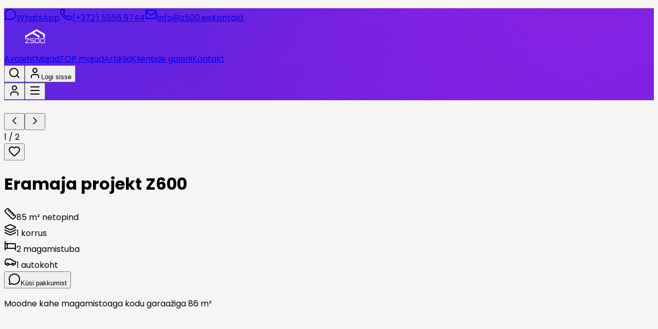

--- FILE ---
content_type: text/html; charset=utf-8
request_url: https://z500.ee/majad/z600
body_size: 11458
content:
<!DOCTYPE html><html lang="et"><head><meta charSet="utf-8"/><meta name="viewport" content="width=device-width, initial-scale=1"/><link rel="stylesheet" href="/_next/static/chunks/77ad1cf0b246993c.css" data-precedence="next"/><link rel="stylesheet" href="/_next/static/chunks/b3ecb60c8750c8bc.css" data-precedence="next"/><link rel="preload" as="script" fetchPriority="low" href="/_next/static/chunks/88babe8effbef135.js"/><script src="/_next/static/chunks/efaa58374b957228.js" async=""></script><script src="/_next/static/chunks/8a64e8e5321de3a1.js" async=""></script><script src="/_next/static/chunks/6d0a9133c612c913.js" async=""></script><script src="/_next/static/chunks/220f6b90c74608eb.js" async=""></script><script src="/_next/static/chunks/turbopack-e8ed2b628a42bc99.js" async=""></script><script src="/_next/static/chunks/45cc54eb40594e19.js" async=""></script><script src="/_next/static/chunks/e31e0061064d92f7.js" async=""></script><script src="/_next/static/chunks/ad79116fdb478349.js" async=""></script><script src="/_next/static/chunks/1d2ef561a318c651.js" async=""></script><script src="/_next/static/chunks/8fd6c409e8f83157.js" async=""></script><script src="/_next/static/chunks/572cad36e07bfb0f.js" async=""></script><script src="/_next/static/chunks/2ce55a1599484bed.js" async=""></script><script src="/_next/static/chunks/24eb2dc8f4d1bd1c.js" async=""></script><script src="/_next/static/chunks/cb68d7319c879a25.js" async=""></script><script src="/_next/static/chunks/d96012bcfc98706a.js" async=""></script><script src="/_next/static/chunks/2532f69a4166d704.js" async=""></script><script src="/_next/static/chunks/8602eba6174b88e7.js" async=""></script><script src="/_next/static/chunks/267b9aab4f60abe7.js" async=""></script><script src="/_next/static/chunks/f7d56f8322b092f4.js" async=""></script><script src="/_next/static/chunks/1c5dbb7ad8aa735f.js" async=""></script><meta name="next-size-adjust" content=""/><title>Z600 - Majaprojekt</title><meta name="description" content="&lt;div&gt;See 86 m² suurune kodu sobib ideaalselt noorele perele, kes hindab hubasust ja praktilisust. Kahe magamistoa ja kahe vannitoaga on ruumi nii vanematele kui ka lapsele või külalistele. Avatud köök ja abiruum muudavad igapäevased toimetused lihtsaks ning garaaž pakub mugavust ja turvalisust. Hommikuti ärkab pere valgusküllases elutoas, kus avatud ruum ja katuseaknad toovad sisse sooja päikesevalgust. Õhtuti kogunetakse kaminaga hubasesse elutuppa, kus põrandaküte hoiab kogu kodu mõnusalt soojana. Tänu kaasaegsele soojuspumbale ja kaminale on kodu energiatõhus ja mugav aastaringselt. See maja on loodud perehetkedeks – ühised hommikukohvid, mängud lastega ja rahulikud õhtud, kus iga nurk on täis soojust ja turvatunnet.&lt;/div&gt;"/><link rel="manifest" href="/site.webmanifest"/><meta name="keywords" content="Z600, majaprojekt, 85m², 2 magamistuba, ehitusprojekt"/><link rel="canonical" href="https://z500.ee/majad/z600"/><meta name="mobile-web-app-capable" content="yes"/><meta name="apple-mobile-web-app-title" content="Z500 Koduportaal"/><meta name="apple-mobile-web-app-status-bar-style" content="default"/><meta property="og:title" content="Z600 - Majaprojekt"/><meta property="og:description" content="&lt;div&gt;See 86 m² suurune kodu sobib ideaalselt noorele perele, kes hindab hubasust ja praktilisust. Kahe magamistoa ja kahe vannitoaga on ruumi nii vanematele kui ka lapsele või külalistele. Avatud köök ja abiruum muudavad igapäevased toimetused lihtsaks ning garaaž pakub mugavust ja turvalisust. Hommikuti ärkab pere valgusküllases elutoas, kus avatud ruum ja katuseaknad toovad sisse sooja päikesevalgust. Õhtuti kogunetakse kaminaga hubasesse elutuppa, kus põrandaküte hoiab kogu kodu mõnusalt soojana. Tänu kaasaegsele soojuspumbale ja kaminale on kodu energiatõhus ja mugav aastaringselt. See maja on loodud perehetkedeks – ühised hommikukohvid, mängud lastega ja rahulikud õhtud, kus iga nurk on täis soojust ja turvatunnet.&lt;/div&gt;"/><meta property="og:url" content="https://z500.ee/majad/z600"/><meta property="og:site_name" content="Z500 Majaprojektid"/><meta property="og:image" content="https://z500-images-cdn.b-cdn.net/houses/xl/Z600_exterior_00_xl.webp"/><meta property="og:image:width" content="1200"/><meta property="og:image:height" content="630"/><meta property="og:image:alt" content="Z600 majaprojekt"/><meta property="og:type" content="website"/><meta name="twitter:card" content="summary_large_image"/><meta name="twitter:title" content="Z600 - Majaprojekt"/><meta name="twitter:description" content="&lt;div&gt;See 86 m² suurune kodu sobib ideaalselt noorele perele, kes hindab hubasust ja praktilisust. Kahe magamistoa ja kahe vannitoaga on ruumi nii vanematele kui ka lapsele või külalistele. Avatud köök ja abiruum muudavad igapäevased toimetused lihtsaks ning garaaž pakub mugavust ja turvalisust. Hommikuti ärkab pere valgusküllases elutoas, kus avatud ruum ja katuseaknad toovad sisse sooja päikesevalgust. Õhtuti kogunetakse kaminaga hubasesse elutuppa, kus põrandaküte hoiab kogu kodu mõnusalt soojana. Tänu kaasaegsele soojuspumbale ja kaminale on kodu energiatõhus ja mugav aastaringselt. See maja on loodud perehetkedeks – ühised hommikukohvid, mängud lastega ja rahulikud õhtud, kus iga nurk on täis soojust ja turvatunnet.&lt;/div&gt;"/><meta name="twitter:image" content="https://z500-images-cdn.b-cdn.net/houses/xl/Z600_exterior_00_xl.webp"/><link rel="shortcut icon" href="/favicon.ico"/><link rel="icon" href="/favicon.ico?favicon.0b3bf435.ico" sizes="256x256" type="image/x-icon"/><link rel="icon" href="/favicon.svg" type="image/svg+xml"/><link rel="icon" href="/favicon-96x96.png" sizes="96x96" type="image/png"/><link rel="apple-touch-icon" href="/apple-touch-icon.png" sizes="180x180" type="image/png"/><script>(self.__next_s=self.__next_s||[]).push([0,{"children":"\n              window.dataLayer = window.dataLayer || [];\n              function gtag(){dataLayer.push(arguments);}\n              gtag('consent', 'default', {\n                'ad_storage': 'denied',\n                'ad_user_data': 'denied',\n                'ad_personalization': 'denied',\n                'analytics_storage': 'denied',\n                'wait_for_update': 500\n              });\n            ","id":"gtm-consent-default"}])</script><script src="/_next/static/chunks/a6dad97d9634a72d.js" noModule=""></script></head><body class="poppins_fa7ae995-module__PLyDCq__className"><div hidden=""><!--$--><!--/$--></div><noscript><iframe src="https://www.googletagmanager.com/ns.html?id=GTM-NJT5S2Q" height="0" width="0" style="display:none;visibility:hidden"></iframe></noscript><div role="region" aria-label="Notifications (F8)" tabindex="-1" style="pointer-events:none"><ol tabindex="-1" class="fixed top-0 z-[100] flex max-h-screen w-full flex-col-reverse p-4 sm:bottom-0 sm:right-0 sm:top-auto sm:flex-col md:max-w-[420px]"></ol></div><section aria-label="Notifications alt+T" tabindex="-1" aria-live="polite" aria-relevant="additions text" aria-atomic="false"></section><div class="min-h-screen flex flex-col bg-white"><header class="fixed top-0 left-0 right-0 shadow-lg transition-all duration-500 z-50 bg-[#6c22de]" style="background:linear-gradient(155.25deg, rgba(107, 37, 223, 0) 48.74%, #8122e2 92.9%),
            linear-gradient(.931turn, rgba(107, 37, 223, 0) 55.62%, #5826e4 99.6%),
            linear-gradient(50.88deg, rgba(107, 37, 223, 0) 28.21%, #8622e3 83.2%),
            #6c22de"><div class="hidden md:block transition-all duration-500 overflow-hidden border-b max-h-10 opacity-100 border-white/10"><div class="max-w-[95%] mx-auto px-4 sm:px-6 lg:px-8"><div class="flex justify-end items-center h-10 text-sm"><div class="flex items-center space-x-6 text-white/90"><a href="https://wa.me/37255559744" target="_blank" rel="noopener noreferrer" class="flex items-center gap-2 transition-colors cursor-pointer hover:text-green-300"><svg xmlns="http://www.w3.org/2000/svg" width="24" height="24" viewBox="0 0 24 24" fill="none" stroke="currentColor" stroke-width="2" stroke-linecap="round" stroke-linejoin="round" class="lucide lucide-message-circle w-4 h-4 text-green-500" aria-hidden="true"><path d="M2.992 16.342a2 2 0 0 1 .094 1.167l-1.065 3.29a1 1 0 0 0 1.236 1.168l3.413-.998a2 2 0 0 1 1.099.092 10 10 0 1 0-4.777-4.719"></path></svg><span>WhatsApp</span></a><a href="tel:+37255559744" class="flex items-center gap-2 transition-colors hover:text-white/80"><svg xmlns="http://www.w3.org/2000/svg" width="24" height="24" viewBox="0 0 24 24" fill="none" stroke="currentColor" stroke-width="2" stroke-linecap="round" stroke-linejoin="round" class="lucide lucide-phone w-4 h-4" aria-hidden="true"><path d="M13.832 16.568a1 1 0 0 0 1.213-.303l.355-.465A2 2 0 0 1 17 15h3a2 2 0 0 1 2 2v3a2 2 0 0 1-2 2A18 18 0 0 1 2 4a2 2 0 0 1 2-2h3a2 2 0 0 1 2 2v3a2 2 0 0 1-.8 1.6l-.468.351a1 1 0 0 0-.292 1.233 14 14 0 0 0 6.392 6.384"></path></svg><span>(+372) 5555 9744</span></a><a href="mailto:info@z500.ee" class="flex items-center gap-2 transition-colors hover:text-white/80"><svg xmlns="http://www.w3.org/2000/svg" width="24" height="24" viewBox="0 0 24 24" fill="none" stroke="currentColor" stroke-width="2" stroke-linecap="round" stroke-linejoin="round" class="lucide lucide-mail w-4 h-4" aria-hidden="true"><path d="m22 7-8.991 5.727a2 2 0 0 1-2.009 0L2 7"></path><rect x="2" y="4" width="20" height="16" rx="2"></rect></svg><span>info@z500.ee</span></a><a class="font-medium transition-colors hover:text-white/80" href="/kontakt">Kontakt</a></div></div></div></div><div class="max-w-[95%] mx-auto px-4 sm:px-6 lg:px-8"><div class="flex items-center justify-between h-16"><div class="flex items-center space-x-8"><a class="flex items-center" href="/"><img alt="Z500 Logo" width="120" height="48" decoding="async" data-nimg="1" class="h-12 w-auto" style="color:transparent" src="/z500-logo-white.svg"/></a><nav class="hidden md:flex items-center space-x-8"><a class="text-sm font-medium transition-colors text-white hover:text-white/80" href="/">Avaleht</a><a class="text-sm transition-colors text-white font-semibold" href="/majad">Majad</a><a class="text-sm font-medium transition-colors text-white hover:text-white/80" href="/top-majad">TOP majad</a><a class="text-sm font-medium transition-colors text-white hover:text-white/80" href="/artiklid">Artiklid</a><a class="text-sm font-medium transition-colors text-white hover:text-white/80" href="/naidismajad">Klientide galerii</a><a class="text-sm font-medium transition-colors text-white hover:text-white/80" href="/kontakt">Kontakt</a></nav></div><div class="hidden md:flex items-center space-x-4"><button class="flex items-center justify-center p-2 hover:bg-gray-100 rounded-lg transition-colors"><svg xmlns="http://www.w3.org/2000/svg" width="24" height="24" viewBox="0 0 24 24" fill="none" stroke="currentColor" stroke-width="2" stroke-linecap="round" stroke-linejoin="round" class="lucide lucide-search w-4 h-4" aria-hidden="true"><path d="m21 21-4.34-4.34"></path><circle cx="11" cy="11" r="8"></circle></svg></button><button class="inline-flex items-center justify-center gap-2 whitespace-nowrap text-sm font-medium ring-offset-white focus-visible:outline-none focus-visible:ring-2 focus-visible:ring-ring focus-visible:ring-offset-2 disabled:pointer-events-none disabled:opacity-50 [&amp;_svg]:pointer-events-none [&amp;_svg]:size-4 [&amp;_svg]:shrink-0 h-9 rounded-md px-3 transition-colors text-white hover:text-white/80 hover:bg-white/10"><svg xmlns="http://www.w3.org/2000/svg" width="24" height="24" viewBox="0 0 24 24" fill="none" stroke="currentColor" stroke-width="2" stroke-linecap="round" stroke-linejoin="round" class="lucide lucide-user w-4 h-4" aria-hidden="true"><path d="M19 21v-2a4 4 0 0 0-4-4H9a4 4 0 0 0-4 4v2"></path><circle cx="12" cy="7" r="4"></circle></svg>Logi sisse</button></div><div class="md:hidden flex items-center gap-3"><button aria-label="User menu" class="text-white"><svg xmlns="http://www.w3.org/2000/svg" width="24" height="24" viewBox="0 0 24 24" fill="none" stroke="currentColor" stroke-width="2" stroke-linecap="round" stroke-linejoin="round" class="lucide lucide-user w-6 h-6" aria-hidden="true"><path d="M19 21v-2a4 4 0 0 0-4-4H9a4 4 0 0 0-4 4v2"></path><circle cx="12" cy="7" r="4"></circle></svg></button><button aria-label="Navigation menu" class="text-white"><svg xmlns="http://www.w3.org/2000/svg" width="24" height="24" viewBox="0 0 24 24" fill="none" stroke="currentColor" stroke-width="2" stroke-linecap="round" stroke-linejoin="round" class="lucide lucide-menu w-6 h-6" aria-hidden="true"><path d="M4 5h16"></path><path d="M4 12h16"></path><path d="M4 19h16"></path></svg></button></div></div></div></header><div class="transition-all duration-500 h-16 md:h-[104px]"></div><main class="flex-1"><script type="application/ld+json">{"@context":"https://schema.org","@type":"Product","name":"Z600 Majaprojekt","sku":"Z600","brand":{"@type":"Brand","name":"Z500"},"description":"<div>See 86 m² suurune kodu sobib ideaalselt noorele perele, kes hindab hubasust ja praktilisust. Kahe magamistoa ja kahe vannitoaga on ruumi nii vanematele kui ka lapsele või külalistele. Avatud köök ja abiruum muudavad igapäevased toimetused lihtsaks ning garaaž pakub mugavust ja turvalisust. Hommikuti ärkab pere valgusküllases elutoas, kus avatud ruum ja katuseaknad toovad sisse sooja päikesevalgust. Õhtuti kogunetakse kaminaga hubasesse elutuppa, kus põrandaküte hoiab kogu kodu mõnusalt soojana. Tänu kaasaegsele soojuspumbale ja kaminale on kodu energiatõhus ja mugav aastaringselt. See maja on loodud perehetkedeks – ühised hommikukohvid, mängud lastega ja rahulikud õhtud, kus iga nurk on täis soojust ja turvatunnet.</div>","image":"https://z500-images-cdn.b-cdn.net/houses/large/Z600_exterior_00_large.webp","offers":{"@type":"Offer","name":"Täishind","price":3791,"priceCurrency":"EUR","availability":"https://schema.org/InStock","url":"https://z500.ee/majad/z600"},"additionalProperty":[{"@type":"PropertyValue","name":"Netopind","value":"85 m²"},{"@type":"PropertyValue","name":"Magamistube","value":"2"},{"@type":"PropertyValue","name":"Korruseid","value":"1"},{"@type":"PropertyValue","name":"Mõõtmed","value":"17.36m x 10m"}]}</script><div class="min-h-screen bg-gray-50 py-8"><div class="max-w-7xl mx-auto px-4 sm:px-6 lg:px-8"><div class="flex justify-center items-center py-12"><svg xmlns="http://www.w3.org/2000/svg" width="24" height="24" viewBox="0 0 24 24" fill="none" stroke="currentColor" stroke-width="2" stroke-linecap="round" stroke-linejoin="round" class="lucide lucide-loader-circle w-8 h-8 animate-spin mr-2" aria-hidden="true"><path d="M21 12a9 9 0 1 1-6.219-8.56"></path></svg><span>Laadin maja andmeid &quot;<!-- -->Z600<!-- -->&quot; jaoks...</span></div></div></div><!--$--><!--/$--></main><footer class="bg-white border-t border-gray-200 mt-20"><div class="max-w-7xl mx-auto px-4 sm:px-6 lg:px-8 py-12"><div class="grid grid-cols-1 md:grid-cols-4 gap-8"><div class="space-y-4"><div class="text-2xl font-bold text-brand-pink">Z500</div><p class="text-gray-600 text-sm">Koos loome ilusa Eesti!</p><div class="text-sm text-gray-600 space-y-1"><p>Z500 FinEst OÜ</p><p>Registrikood: 12845122</p><p>KMKR: EE101821764</p></div></div><div class="space-y-4"><h3 class="font-semibold text-gray-900">Kiirlingid</h3><ul class="space-y-2 text-sm"><li><a class="text-gray-600 hover:text-brand-pink transition-colors" href="/majad">Projektid</a></li><li><a class="text-gray-600 hover:text-brand-pink transition-colors" href="/top-majad">TOP 10 2023</a></li><li><a class="text-gray-600 hover:text-brand-pink transition-colors" href="/kontakt">Kontakt</a></li></ul></div><div class="space-y-4"><h3 class="font-semibold text-gray-900">Õiguslik info</h3><ul class="space-y-2 text-sm"><li><a class="text-gray-600 hover:text-brand-pink transition-colors" href="/privaatsuspoliitika">Privaatsuspoliitika</a></li><li><a class="text-gray-600 hover:text-brand-pink transition-colors" href="/andmete-kustutamine">Andmete kustutamine</a></li></ul></div><div class="space-y-4"><h3 class="font-semibold text-gray-900">Kontakt</h3><div class="text-sm text-gray-600 space-y-1"><p>info@z500.ee</p><p>(+372) 5555 9744</p><p>Vae 4 Laagri</p><p>Kaupmehe 5, Tartu</p><p class="mt-2"><strong>Juriidiline aadress:</strong><br/>Mäe 24, Tartu, 51008</p></div></div></div><div class="mt-8 pt-8 border-t border-gray-200"><div class="flex flex-col sm:flex-row justify-between items-center space-y-2 sm:space-y-0"><p class="text-sm text-gray-600">© <!-- -->2026<!-- --> Z500 FinEst OÜ. Kõik õigused kaitstud.</p><div class="flex flex-col sm:flex-row items-center space-y-2 sm:space-y-0 sm:space-x-4 text-sm"><a class="text-gray-600 hover:text-brand-pink transition-colors" href="/privaatsuspoliitika">Privaatsuspoliitika </a><a class="text-gray-600 hover:text-brand-pink transition-colors" href="/andmete-kustutamine">Andmete kustutamine </a><button class="text-gray-500 hover:text-gray-900 transition hover:underline">Muuda küpsiste nõusolekut</button></div></div></div></div></footer></div><script src="/_next/static/chunks/88babe8effbef135.js" id="_R_" async=""></script><script>(self.__next_f=self.__next_f||[]).push([0])</script><script>self.__next_f.push([1,"1:\"$Sreact.fragment\"\n2:I[479520,[\"/_next/static/chunks/45cc54eb40594e19.js\",\"/_next/static/chunks/e31e0061064d92f7.js\",\"/_next/static/chunks/ad79116fdb478349.js\",\"/_next/static/chunks/1d2ef561a318c651.js\",\"/_next/static/chunks/8fd6c409e8f83157.js\",\"/_next/static/chunks/572cad36e07bfb0f.js\",\"/_next/static/chunks/2ce55a1599484bed.js\",\"/_next/static/chunks/24eb2dc8f4d1bd1c.js\",\"/_next/static/chunks/cb68d7319c879a25.js\"],\"\"]\n3:I[211414,[\"/_next/static/chunks/45cc54eb40594e19.js\",\"/_next/static/chunks/e31e0061064d92f7.js\",\"/_next/static/chunks/ad79116fdb478349.js\",\"/_next/static/chunks/1d2ef561a318c651.js\",\"/_next/static/chunks/8fd6c409e8f83157.js\",\"/_next/static/chunks/572cad36e07bfb0f.js\",\"/_next/static/chunks/2ce55a1599484bed.js\",\"/_next/static/chunks/24eb2dc8f4d1bd1c.js\",\"/_next/static/chunks/cb68d7319c879a25.js\"],\"default\"]\n4:I[70119,[\"/_next/static/chunks/45cc54eb40594e19.js\",\"/_next/static/chunks/e31e0061064d92f7.js\",\"/_next/static/chunks/ad79116fdb478349.js\",\"/_next/static/chunks/1d2ef561a318c651.js\",\"/_next/static/chunks/8fd6c409e8f83157.js\",\"/_next/static/chunks/572cad36e07bfb0f.js\",\"/_next/static/chunks/2ce55a1599484bed.js\",\"/_next/static/chunks/24eb2dc8f4d1bd1c.js\",\"/_next/static/chunks/cb68d7319c879a25.js\"],\"default\"]\n5:I[339756,[\"/_next/static/chunks/d96012bcfc98706a.js\",\"/_next/static/chunks/2532f69a4166d704.js\"],\"default\"]\n6:I[837457,[\"/_next/static/chunks/d96012bcfc98706a.js\",\"/_next/static/chunks/2532f69a4166d704.js\"],\"default\"]\nd:I[168027,[\"/_next/static/chunks/45cc54eb40594e19.js\",\"/_next/static/chunks/e31e0061064d92f7.js\",\"/_next/static/chunks/ad79116fdb478349.js\",\"/_next/static/chunks/1d2ef561a318c651.js\",\"/_next/static/chunks/8fd6c409e8f83157.js\",\"/_next/static/chunks/572cad36e07bfb0f.js\",\"/_next/static/chunks/2ce55a1599484bed.js\",\"/_next/static/chunks/24eb2dc8f4d1bd1c.js\",\"/_next/static/chunks/cb68d7319c879a25.js\"],\"default\"]\n10:I[522016,[\"/_next/static/chunks/45cc54eb40594e19.js\",\"/_next/static/chunks/e31e0061064d92f7.js\",\"/_next/static/chunks/ad79116fdb478349.js\",\"/_next/static/chunks/1d2ef56"])</script><script>self.__next_f.push([1,"1a318c651.js\",\"/_next/static/chunks/8fd6c409e8f83157.js\",\"/_next/static/chunks/572cad36e07bfb0f.js\",\"/_next/static/chunks/2ce55a1599484bed.js\",\"/_next/static/chunks/24eb2dc8f4d1bd1c.js\",\"/_next/static/chunks/cb68d7319c879a25.js\"],\"default\"]\n11:I[617996,[\"/_next/static/chunks/45cc54eb40594e19.js\",\"/_next/static/chunks/e31e0061064d92f7.js\",\"/_next/static/chunks/ad79116fdb478349.js\",\"/_next/static/chunks/1d2ef561a318c651.js\",\"/_next/static/chunks/8fd6c409e8f83157.js\",\"/_next/static/chunks/572cad36e07bfb0f.js\",\"/_next/static/chunks/2ce55a1599484bed.js\",\"/_next/static/chunks/24eb2dc8f4d1bd1c.js\",\"/_next/static/chunks/cb68d7319c879a25.js\"],\"default\"]\n12:I[346699,[\"/_next/static/chunks/45cc54eb40594e19.js\",\"/_next/static/chunks/e31e0061064d92f7.js\",\"/_next/static/chunks/ad79116fdb478349.js\",\"/_next/static/chunks/1d2ef561a318c651.js\",\"/_next/static/chunks/8fd6c409e8f83157.js\",\"/_next/static/chunks/572cad36e07bfb0f.js\",\"/_next/static/chunks/2ce55a1599484bed.js\",\"/_next/static/chunks/24eb2dc8f4d1bd1c.js\",\"/_next/static/chunks/cb68d7319c879a25.js\"],\"default\"]\n14:I[897367,[\"/_next/static/chunks/d96012bcfc98706a.js\",\"/_next/static/chunks/2532f69a4166d704.js\"],\"OutletBoundary\"]\n16:I[711533,[\"/_next/static/chunks/d96012bcfc98706a.js\",\"/_next/static/chunks/2532f69a4166d704.js\"],\"AsyncMetadataOutlet\"]\n18:I[897367,[\"/_next/static/chunks/d96012bcfc98706a.js\",\"/_next/static/chunks/2532f69a4166d704.js\"],\"ViewportBoundary\"]\n1a:I[897367,[\"/_next/static/chunks/d96012bcfc98706a.js\",\"/_next/static/chunks/2532f69a4166d704.js\"],\"MetadataBoundary\"]\n1b:\"$Sreact.suspense\"\n:HL[\"/_next/static/chunks/77ad1cf0b246993c.css\",\"style\"]\n:HL[\"/_next/static/chunks/b3ecb60c8750c8bc.css\",\"style\"]\n:HL[\"/_next/static/media/47fe1b7cd6e6ed85-s.p.855a563b.woff2\",\"font\",{\"crossOrigin\":\"\",\"type\":\"font/woff2\"}]\n:HL[\"/_next/static/media/8e6fa89aa22d24ec-s.p.3aec397d.woff2\",\"font\",{\"crossOrigin\":\"\",\"type\":\"font/woff2\"}]\n:HL[\"/_next/static/media/a218039a3287bcfd-s.p.4a23d71b.woff2\",\"font\",{\"crossOrigin\":\"\",\"type\":\"font/woff2\"}]\n:HL[\"/_next/static/media/e2334d71594192"])</script><script>self.__next_f.push([1,"1e-s.p.d82a9aff.woff2\",\"font\",{\"crossOrigin\":\"\",\"type\":\"font/woff2\"}]\n"])</script><script>self.__next_f.push([1,"0:{\"P\":null,\"b\":\"VuhJmelfZuAAw4BexseRu\",\"p\":\"\",\"c\":[\"\",\"majad\",\"z600\"],\"i\":false,\"f\":[[[\"\",{\"children\":[\"majad\",{\"children\":[[\"id\",\"z600\",\"d\"],{\"children\":[\"__PAGE__\",{}]}]}]},\"$undefined\",\"$undefined\",true],[\"\",[\"$\",\"$1\",\"c\",{\"children\":[[[\"$\",\"link\",\"0\",{\"rel\":\"stylesheet\",\"href\":\"/_next/static/chunks/77ad1cf0b246993c.css\",\"precedence\":\"next\",\"crossOrigin\":\"$undefined\",\"nonce\":\"$undefined\"}],[\"$\",\"link\",\"1\",{\"rel\":\"stylesheet\",\"href\":\"/_next/static/chunks/b3ecb60c8750c8bc.css\",\"precedence\":\"next\",\"crossOrigin\":\"$undefined\",\"nonce\":\"$undefined\"}],[\"$\",\"script\",\"script-0\",{\"src\":\"/_next/static/chunks/45cc54eb40594e19.js\",\"async\":true,\"nonce\":\"$undefined\"}],[\"$\",\"script\",\"script-1\",{\"src\":\"/_next/static/chunks/e31e0061064d92f7.js\",\"async\":true,\"nonce\":\"$undefined\"}],[\"$\",\"script\",\"script-2\",{\"src\":\"/_next/static/chunks/ad79116fdb478349.js\",\"async\":true,\"nonce\":\"$undefined\"}],[\"$\",\"script\",\"script-3\",{\"src\":\"/_next/static/chunks/1d2ef561a318c651.js\",\"async\":true,\"nonce\":\"$undefined\"}],[\"$\",\"script\",\"script-4\",{\"src\":\"/_next/static/chunks/8fd6c409e8f83157.js\",\"async\":true,\"nonce\":\"$undefined\"}],[\"$\",\"script\",\"script-5\",{\"src\":\"/_next/static/chunks/572cad36e07bfb0f.js\",\"async\":true,\"nonce\":\"$undefined\"}],[\"$\",\"script\",\"script-6\",{\"src\":\"/_next/static/chunks/2ce55a1599484bed.js\",\"async\":true,\"nonce\":\"$undefined\"}],[\"$\",\"script\",\"script-7\",{\"src\":\"/_next/static/chunks/24eb2dc8f4d1bd1c.js\",\"async\":true,\"nonce\":\"$undefined\"}],[\"$\",\"script\",\"script-8\",{\"src\":\"/_next/static/chunks/cb68d7319c879a25.js\",\"async\":true,\"nonce\":\"$undefined\"}]],[\"$\",\"html\",null,{\"lang\":\"et\",\"children\":[[\"$\",\"head\",null,{\"children\":[[\"$\",\"$L2\",null,{\"id\":\"gtm-consent-default\",\"strategy\":\"beforeInteractive\",\"dangerouslySetInnerHTML\":{\"__html\":\"\\n              window.dataLayer = window.dataLayer || [];\\n              function gtag(){dataLayer.push(arguments);}\\n              gtag('consent', 'default', {\\n                'ad_storage': 'denied',\\n                'ad_user_data': 'denied',\\n                'ad_personalization': 'denied',\\n                'analytics_storage': 'denied',\\n                'wait_for_update': 500\\n              });\\n            \"}}],[\"$\",\"$L2\",null,{\"id\":\"gtm-script\",\"strategy\":\"afterInteractive\",\"dangerouslySetInnerHTML\":{\"__html\":\"\\n              (function(w,d,s,l,i){w[l]=w[l]||[];w[l].push({'gtm.start':\\n              new Date().getTime(),event:'gtm.js'});var f=d.getElementsByTagName(s)[0],\\n              j=d.createElement(s),dl=l!='dataLayer'?'\u0026l='+l:'';j.async=true;j.src=\\n              'https://www.googletagmanager.com/gtm.js?id='+i+dl;f.parentNode.insertBefore(j,f);\\n              })(window,document,'script','dataLayer','GTM-NJT5S2Q');\\n            \"}}]]}],[\"$\",\"body\",null,{\"className\":\"poppins_fa7ae995-module__PLyDCq__className\",\"children\":[[\"$\",\"noscript\",null,{\"children\":[\"$\",\"iframe\",null,{\"src\":\"https://www.googletagmanager.com/ns.html?id=GTM-NJT5S2Q\",\"height\":\"0\",\"width\":\"0\",\"style\":{\"display\":\"none\",\"visibility\":\"hidden\"}}]}],[\"$\",\"$L3\",null,{\"children\":[[\"$\",\"div\",null,{\"className\":\"min-h-screen flex flex-col bg-white\",\"children\":[[\"$\",\"$L4\",null,{}],[\"$\",\"main\",null,{\"className\":\"flex-1\",\"children\":[\"$\",\"$L5\",null,{\"parallelRouterKey\":\"children\",\"error\":\"$undefined\",\"errorStyles\":\"$undefined\",\"errorScripts\":\"$undefined\",\"template\":[\"$\",\"$L6\",null,{}],\"templateStyles\":\"$undefined\",\"templateScripts\":\"$undefined\",\"notFound\":[[[\"$\",\"title\",null,{\"children\":\"404: This page could not be found.\"}],[\"$\",\"div\",null,{\"style\":{\"fontFamily\":\"system-ui,\\\"Segoe UI\\\",Roboto,Helvetica,Arial,sans-serif,\\\"Apple Color Emoji\\\",\\\"Segoe UI Emoji\\\"\",\"height\":\"100vh\",\"textAlign\":\"center\",\"display\":\"flex\",\"flexDirection\":\"column\",\"alignItems\":\"center\",\"justifyContent\":\"center\"},\"children\":[\"$\",\"div\",null,{\"children\":[[\"$\",\"style\",null,{\"dangerouslySetInnerHTML\":{\"__html\":\"body{color:#000;background:#fff;margin:0}.next-error-h1{border-right:1px solid rgba(0,0,0,.3)}@media (prefers-color-scheme:dark){body{color:#fff;background:#000}.next-error-h1{border-right:1px solid rgba(255,255,255,.3)}}\"}}],[\"$\",\"h1\",null,{\"className\":\"next-error-h1\",\"style\":{\"display\":\"inline-block\",\"margin\":\"0 20px 0 0\",\"padding\":\"0 23px 0 0\",\"fontSize\":24,\"fontWeight\":500,\"verticalAlign\":\"top\",\"lineHeight\":\"49px\"},\"children\":404}],[\"$\",\"div\",null,{\"style\":{\"display\":\"inline-block\"},\"children\":[\"$\",\"h2\",null,{\"style\":{\"fontSize\":14,\"fontWeight\":400,\"lineHeight\":\"49px\",\"margin\":0},\"children\":\"This page could not be found.\"}]}]]}]}]],[]],\"forbidden\":\"$undefined\",\"unauthorized\":\"$undefined\"}]}],\"$L7\"]}],\"$L8\"]}]]}]]}]]}],{\"children\":[\"majad\",\"$L9\",{\"children\":[[\"id\",\"z600\",\"d\"],\"$La\",{\"children\":[\"__PAGE__\",\"$Lb\",{},null,false]},null,false]},null,false]},null,false],\"$Lc\",false]],\"m\":\"$undefined\",\"G\":[\"$d\",[\"$Le\",\"$Lf\"]],\"s\":false,\"S\":false}\n"])</script><script>self.__next_f.push([1,"7:[\"$\",\"footer\",null,{\"className\":\"bg-white border-t border-gray-200 mt-20\",\"children\":[\"$\",\"div\",null,{\"className\":\"max-w-7xl mx-auto px-4 sm:px-6 lg:px-8 py-12\",\"children\":[[\"$\",\"div\",null,{\"className\":\"grid grid-cols-1 md:grid-cols-4 gap-8\",\"children\":[[\"$\",\"div\",null,{\"className\":\"space-y-4\",\"children\":[[\"$\",\"div\",null,{\"className\":\"text-2xl font-bold text-brand-pink\",\"children\":\"Z500\"}],[\"$\",\"p\",null,{\"className\":\"text-gray-600 text-sm\",\"children\":\"Koos loome ilusa Eesti!\"}],[\"$\",\"div\",null,{\"className\":\"text-sm text-gray-600 space-y-1\",\"children\":[[\"$\",\"p\",null,{\"children\":\"Z500 FinEst OÜ\"}],[\"$\",\"p\",null,{\"children\":\"Registrikood: 12845122\"}],[\"$\",\"p\",null,{\"children\":\"KMKR: EE101821764\"}]]}]]}],[\"$\",\"div\",null,{\"className\":\"space-y-4\",\"children\":[[\"$\",\"h3\",null,{\"className\":\"font-semibold text-gray-900\",\"children\":\"Kiirlingid\"}],[\"$\",\"ul\",null,{\"className\":\"space-y-2 text-sm\",\"children\":[[\"$\",\"li\",null,{\"children\":[\"$\",\"$L10\",null,{\"href\":\"/majad\",\"className\":\"text-gray-600 hover:text-brand-pink transition-colors\",\"children\":\"Projektid\"}]}],[\"$\",\"li\",null,{\"children\":[\"$\",\"$L10\",null,{\"href\":\"/top-majad\",\"className\":\"text-gray-600 hover:text-brand-pink transition-colors\",\"children\":\"TOP 10 2023\"}]}],[\"$\",\"li\",null,{\"children\":[\"$\",\"$L10\",null,{\"href\":\"/kontakt\",\"className\":\"text-gray-600 hover:text-brand-pink transition-colors\",\"children\":\"Kontakt\"}]}]]}]]}],[\"$\",\"div\",null,{\"className\":\"space-y-4\",\"children\":[[\"$\",\"h3\",null,{\"className\":\"font-semibold text-gray-900\",\"children\":\"Õiguslik info\"}],[\"$\",\"ul\",null,{\"className\":\"space-y-2 text-sm\",\"children\":[[\"$\",\"li\",null,{\"children\":[\"$\",\"$L10\",null,{\"href\":\"/privaatsuspoliitika\",\"className\":\"text-gray-600 hover:text-brand-pink transition-colors\",\"children\":\"Privaatsuspoliitika\"}]}],[\"$\",\"li\",null,{\"children\":[\"$\",\"$L10\",null,{\"href\":\"/andmete-kustutamine\",\"className\":\"text-gray-600 hover:text-brand-pink transition-colors\",\"children\":\"Andmete kustutamine\"}]}]]}]]}],[\"$\",\"div\",null,{\"className\":\"space-y-4\",\"children\":[[\"$\",\"h3\",null,{\"className\":\"font-semibold text-gray-900\",\"children\":\"Kontakt\"}],[\"$\",\"div\",null,{\"className\":\"text-sm text-gray-600 space-y-1\",\"children\":[[\"$\",\"p\",null,{\"children\":\"info@z500.ee\"}],[\"$\",\"p\",null,{\"children\":\"(+372) 5555 9744\"}],[\"$\",\"p\",null,{\"children\":\"Vae 4 Laagri\"}],[\"$\",\"p\",null,{\"children\":\"Kaupmehe 5, Tartu\"}],[\"$\",\"p\",null,{\"className\":\"mt-2\",\"children\":[[\"$\",\"strong\",null,{\"children\":\"Juriidiline aadress:\"}],[\"$\",\"br\",null,{}],\"Mäe 24, Tartu, 51008\"]}]]}]]}]]}],[\"$\",\"div\",null,{\"className\":\"mt-8 pt-8 border-t border-gray-200\",\"children\":[\"$\",\"div\",null,{\"className\":\"flex flex-col sm:flex-row justify-between items-center space-y-2 sm:space-y-0\",\"children\":[[\"$\",\"p\",null,{\"className\":\"text-sm text-gray-600\",\"children\":[\"© \",2026,\" Z500 FinEst OÜ. Kõik õigused kaitstud.\"]}],[\"$\",\"div\",null,{\"className\":\"flex flex-col sm:flex-row items-center space-y-2 sm:space-y-0 sm:space-x-4 text-sm\",\"children\":[[\"$\",\"$L10\",null,{\"href\":\"/privaatsuspoliitika\",\"className\":\"text-gray-600 hover:text-brand-pink transition-colors\",\"children\":\"Privaatsuspoliitika \"}],[\"$\",\"$L10\",null,{\"href\":\"/andmete-kustutamine\",\"className\":\"text-gray-600 hover:text-brand-pink transition-colors\",\"children\":\"Andmete kustutamine \"}],[\"$\",\"$L11\",null,{}]]}]]}]}]]}]}]\n"])</script><script>self.__next_f.push([1,"8:[\"$\",\"$L12\",null,{}]\n9:[\"$\",\"$1\",\"c\",{\"children\":[null,[\"$\",\"$L5\",null,{\"parallelRouterKey\":\"children\",\"error\":\"$undefined\",\"errorStyles\":\"$undefined\",\"errorScripts\":\"$undefined\",\"template\":[\"$\",\"$L6\",null,{}],\"templateStyles\":\"$undefined\",\"templateScripts\":\"$undefined\",\"notFound\":\"$undefined\",\"forbidden\":\"$undefined\",\"unauthorized\":\"$undefined\"}]]}]\na:[\"$\",\"$1\",\"c\",{\"children\":[null,[\"$\",\"$L5\",null,{\"parallelRouterKey\":\"children\",\"error\":\"$undefined\",\"errorStyles\":\"$undefined\",\"errorScripts\":\"$undefined\",\"template\":[\"$\",\"$L6\",null,{}],\"templateStyles\":\"$undefined\",\"templateScripts\":\"$undefined\",\"notFound\":\"$undefined\",\"forbidden\":\"$undefined\",\"unauthorized\":\"$undefined\"}]]}]\nb:[\"$\",\"$1\",\"c\",{\"children\":[\"$L13\",[[\"$\",\"script\",\"script-0\",{\"src\":\"/_next/static/chunks/8602eba6174b88e7.js\",\"async\":true,\"nonce\":\"$undefined\"}],[\"$\",\"script\",\"script-1\",{\"src\":\"/_next/static/chunks/267b9aab4f60abe7.js\",\"async\":true,\"nonce\":\"$undefined\"}],[\"$\",\"script\",\"script-2\",{\"src\":\"/_next/static/chunks/f7d56f8322b092f4.js\",\"async\":true,\"nonce\":\"$undefined\"}],[\"$\",\"script\",\"script-3\",{\"src\":\"/_next/static/chunks/1c5dbb7ad8aa735f.js\",\"async\":true,\"nonce\":\"$undefined\"}]],[\"$\",\"$L14\",null,{\"children\":[\"$L15\",[\"$\",\"$L16\",null,{\"promise\":\"$@17\"}]]}]]}]\nc:[\"$\",\"$1\",\"h\",{\"children\":[null,[[\"$\",\"$L18\",null,{\"children\":\"$L19\"}],[\"$\",\"meta\",null,{\"name\":\"next-size-adjust\",\"content\":\"\"}]],[\"$\",\"$L1a\",null,{\"children\":[\"$\",\"div\",null,{\"hidden\":true,\"children\":[\"$\",\"$1b\",null,{\"fallback\":null,\"children\":\"$L1c\"}]}]}]]}]\ne:[\"$\",\"link\",\"0\",{\"rel\":\"stylesheet\",\"href\":\"/_next/static/chunks/77ad1cf0b246993c.css\",\"precedence\":\"next\",\"crossOrigin\":\"$undefined\",\"nonce\":\"$undefined\"}]\nf:[\"$\",\"link\",\"1\",{\"rel\":\"stylesheet\",\"href\":\"/_next/static/chunks/b3ecb60c8750c8bc.css\",\"precedence\":\"next\",\"crossOrigin\":\"$undefined\",\"nonce\":\"$undefined\"}]\n19:[[\"$\",\"meta\",\"0\",{\"charSet\":\"utf-8\"}],[\"$\",\"meta\",\"1\",{\"name\":\"viewport\",\"content\":\"width=device-width, initial-scale=1\"}]]\n15:null\n"])</script><script>self.__next_f.push([1,"1e:I[106762,[\"/_next/static/chunks/45cc54eb40594e19.js\",\"/_next/static/chunks/e31e0061064d92f7.js\",\"/_next/static/chunks/ad79116fdb478349.js\",\"/_next/static/chunks/1d2ef561a318c651.js\",\"/_next/static/chunks/8fd6c409e8f83157.js\",\"/_next/static/chunks/572cad36e07bfb0f.js\",\"/_next/static/chunks/2ce55a1599484bed.js\",\"/_next/static/chunks/24eb2dc8f4d1bd1c.js\",\"/_next/static/chunks/cb68d7319c879a25.js\",\"/_next/static/chunks/8602eba6174b88e7.js\",\"/_next/static/chunks/267b9aab4f60abe7.js\",\"/_next/static/chunks/f7d56f8322b092f4.js\",\"/_next/static/chunks/1c5dbb7ad8aa735f.js\"],\"default\"]\n1d:T589,"])</script><script>self.__next_f.push([1,"{\"@context\":\"https://schema.org\",\"@type\":\"Product\",\"name\":\"Z600 Majaprojekt\",\"sku\":\"Z600\",\"brand\":{\"@type\":\"Brand\",\"name\":\"Z500\"},\"description\":\"\u003cdiv\u003eSee 86 m² suurune kodu sobib ideaalselt noorele perele, kes hindab hubasust ja praktilisust. Kahe magamistoa ja kahe vannitoaga on ruumi nii vanematele kui ka lapsele või külalistele. Avatud köök ja abiruum muudavad igapäevased toimetused lihtsaks ning garaaž pakub mugavust ja turvalisust. Hommikuti ärkab pere valgusküllases elutoas, kus avatud ruum ja katuseaknad toovad sisse sooja päikesevalgust. Õhtuti kogunetakse kaminaga hubasesse elutuppa, kus põrandaküte hoiab kogu kodu mõnusalt soojana. Tänu kaasaegsele soojuspumbale ja kaminale on kodu energiatõhus ja mugav aastaringselt. See maja on loodud perehetkedeks – ühised hommikukohvid, mängud lastega ja rahulikud õhtud, kus iga nurk on täis soojust ja turvatunnet.\u003c/div\u003e\",\"image\":\"https://z500-images-cdn.b-cdn.net/houses/large/Z600_exterior_00_large.webp\",\"offers\":{\"@type\":\"Offer\",\"name\":\"Täishind\",\"price\":3791,\"priceCurrency\":\"EUR\",\"availability\":\"https://schema.org/InStock\",\"url\":\"https://z500.ee/majad/z600\"},\"additionalProperty\":[{\"@type\":\"PropertyValue\",\"name\":\"Netopind\",\"value\":\"85 m²\"},{\"@type\":\"PropertyValue\",\"name\":\"Magamistube\",\"value\":\"2\"},{\"@type\":\"PropertyValue\",\"name\":\"Korruseid\",\"value\":\"1\"},{\"@type\":\"PropertyValue\",\"name\":\"Mõõtmed\",\"value\":\"17.36m x 10m\"}]}"])</script><script>self.__next_f.push([1,"13:[[\"$\",\"script\",null,{\"type\":\"application/ld+json\",\"dangerouslySetInnerHTML\":{\"__html\":\"$1d\"}}],[\"$\",\"$L1e\",null,{\"params\":{\"id\":\"z600\"}}]]\n"])</script><script>self.__next_f.push([1,"17:{\"metadata\":[[\"$\",\"title\",\"0\",{\"children\":\"Z600 - Majaprojekt\"}],[\"$\",\"meta\",\"1\",{\"name\":\"description\",\"content\":\"\u003cdiv\u003eSee 86 m² suurune kodu sobib ideaalselt noorele perele, kes hindab hubasust ja praktilisust. Kahe magamistoa ja kahe vannitoaga on ruumi nii vanematele kui ka lapsele või külalistele. Avatud köök ja abiruum muudavad igapäevased toimetused lihtsaks ning garaaž pakub mugavust ja turvalisust. Hommikuti ärkab pere valgusküllases elutoas, kus avatud ruum ja katuseaknad toovad sisse sooja päikesevalgust. Õhtuti kogunetakse kaminaga hubasesse elutuppa, kus põrandaküte hoiab kogu kodu mõnusalt soojana. Tänu kaasaegsele soojuspumbale ja kaminale on kodu energiatõhus ja mugav aastaringselt. See maja on loodud perehetkedeks – ühised hommikukohvid, mängud lastega ja rahulikud õhtud, kus iga nurk on täis soojust ja turvatunnet.\u003c/div\u003e\"}],[\"$\",\"link\",\"2\",{\"rel\":\"manifest\",\"href\":\"/site.webmanifest\",\"crossOrigin\":\"$undefined\"}],[\"$\",\"meta\",\"3\",{\"name\":\"keywords\",\"content\":\"Z600, majaprojekt, 85m², 2 magamistuba, ehitusprojekt\"}],[\"$\",\"link\",\"4\",{\"rel\":\"canonical\",\"href\":\"https://z500.ee/majad/z600\"}],[\"$\",\"meta\",\"5\",{\"name\":\"mobile-web-app-capable\",\"content\":\"yes\"}],[\"$\",\"meta\",\"6\",{\"name\":\"apple-mobile-web-app-title\",\"content\":\"Z500 Koduportaal\"}],[\"$\",\"meta\",\"7\",{\"name\":\"apple-mobile-web-app-status-bar-style\",\"content\":\"default\"}],[\"$\",\"meta\",\"8\",{\"property\":\"og:title\",\"content\":\"Z600 - Majaprojekt\"}],[\"$\",\"meta\",\"9\",{\"property\":\"og:description\",\"content\":\"\u003cdiv\u003eSee 86 m² suurune kodu sobib ideaalselt noorele perele, kes hindab hubasust ja praktilisust. Kahe magamistoa ja kahe vannitoaga on ruumi nii vanematele kui ka lapsele või külalistele. Avatud köök ja abiruum muudavad igapäevased toimetused lihtsaks ning garaaž pakub mugavust ja turvalisust. Hommikuti ärkab pere valgusküllases elutoas, kus avatud ruum ja katuseaknad toovad sisse sooja päikesevalgust. Õhtuti kogunetakse kaminaga hubasesse elutuppa, kus põrandaküte hoiab kogu kodu mõnusalt soojana. Tänu kaasaegsele soojuspumbale ja kaminale on kodu energiatõhus ja mugav aastaringselt. See maja on loodud perehetkedeks – ühised hommikukohvid, mängud lastega ja rahulikud õhtud, kus iga nurk on täis soojust ja turvatunnet.\u003c/div\u003e\"}],[\"$\",\"meta\",\"10\",{\"property\":\"og:url\",\"content\":\"https://z500.ee/majad/z600\"}],[\"$\",\"meta\",\"11\",{\"property\":\"og:site_name\",\"content\":\"Z500 Majaprojektid\"}],[\"$\",\"meta\",\"12\",{\"property\":\"og:image\",\"content\":\"https://z500-images-cdn.b-cdn.net/houses/xl/Z600_exterior_00_xl.webp\"}],[\"$\",\"meta\",\"13\",{\"property\":\"og:image:width\",\"content\":\"1200\"}],[\"$\",\"meta\",\"14\",{\"property\":\"og:image:height\",\"content\":\"630\"}],[\"$\",\"meta\",\"15\",{\"property\":\"og:image:alt\",\"content\":\"Z600 majaprojekt\"}],[\"$\",\"meta\",\"16\",{\"property\":\"og:type\",\"content\":\"website\"}],[\"$\",\"meta\",\"17\",{\"name\":\"twitter:card\",\"content\":\"summary_large_image\"}],[\"$\",\"meta\",\"18\",{\"name\":\"twitter:title\",\"content\":\"Z600 - Majaprojekt\"}],[\"$\",\"meta\",\"19\",{\"name\":\"twitter:description\",\"content\":\"\u003cdiv\u003eSee 86 m² suurune kodu sobib ideaalselt noorele perele, kes hindab hubasust ja praktilisust. Kahe magamistoa ja kahe vannitoaga on ruumi nii vanematele kui ka lapsele või külalistele. Avatud köök ja abiruum muudavad igapäevased toimetused lihtsaks ning garaaž pakub mugavust ja turvalisust. Hommikuti ärkab pere valgusküllases elutoas, kus avatud ruum ja katuseaknad toovad sisse sooja päikesevalgust. Õhtuti kogunetakse kaminaga hubasesse elutuppa, kus põrandaküte hoiab kogu kodu mõnusalt soojana. Tänu kaasaegsele soojuspumbale ja kaminale on kodu energiatõhus ja mugav aastaringselt. See maja on loodud perehetkedeks – ühised hommikukohvid, mängud lastega ja rahulikud õhtud, kus iga nurk on täis soojust ja turvatunnet.\u003c/div\u003e\"}],\"$L1f\",\"$L20\",\"$L21\",\"$L22\",\"$L23\",\"$L24\",\"$L25\"],\"error\":null,\"digest\":\"$undefined\"}\n"])</script><script>self.__next_f.push([1,"1c:\"$17:metadata\"\n"])</script><script>self.__next_f.push([1,"26:I[27201,[\"/_next/static/chunks/d96012bcfc98706a.js\",\"/_next/static/chunks/2532f69a4166d704.js\"],\"IconMark\"]\n1f:[\"$\",\"meta\",\"20\",{\"name\":\"twitter:image\",\"content\":\"https://z500-images-cdn.b-cdn.net/houses/xl/Z600_exterior_00_xl.webp\"}]\n20:[\"$\",\"link\",\"21\",{\"rel\":\"shortcut icon\",\"href\":\"/favicon.ico\"}]\n21:[\"$\",\"link\",\"22\",{\"rel\":\"icon\",\"href\":\"/favicon.ico?favicon.0b3bf435.ico\",\"sizes\":\"256x256\",\"type\":\"image/x-icon\"}]\n22:[\"$\",\"link\",\"23\",{\"rel\":\"icon\",\"href\":\"/favicon.svg\",\"type\":\"image/svg+xml\"}]\n23:[\"$\",\"link\",\"24\",{\"rel\":\"icon\",\"href\":\"/favicon-96x96.png\",\"sizes\":\"96x96\",\"type\":\"image/png\"}]\n24:[\"$\",\"link\",\"25\",{\"rel\":\"apple-touch-icon\",\"href\":\"/apple-touch-icon.png\",\"sizes\":\"180x180\",\"type\":\"image/png\"}]\n25:[\"$\",\"$L26\",\"26\",{}]\n"])</script></body></html>

--- FILE ---
content_type: application/javascript; charset=UTF-8
request_url: https://z500.ee/_next/static/chunks/0de88355b9e7aa10.js
body_size: 6058
content:
(globalThis.TURBOPACK||(globalThis.TURBOPACK=[])).push(["object"==typeof document?document.currentScript:void 0,994179,e=>{"use strict";e.s(["Badge",()=>i]);var t=e.i(843476),r=e.i(225913),n=e.i(647163);let o=(0,r.cva)("inline-flex items-center rounded-full border px-2.5 py-0.5 text-xs font-semibold transition-colors focus:outline-none focus:ring-2 focus:ring-ring focus:ring-offset-2",{variants:{variant:{default:"border-transparent bg-primary text-primary-foreground hover:bg-primary/80",secondary:"border-transparent bg-secondary text-secondary-foreground hover:bg-secondary/80",destructive:"border-transparent bg-destructive text-destructive-foreground hover:bg-destructive/80",outline:"text-gray-900"}},defaultVariants:{variant:"default"}});function i(e){let{className:r,variant:i,...l}=e;return(0,t.jsx)("div",{className:(0,n.cn)(o({variant:i}),r),...l})}},814091,e=>{"use strict";e.s(["default",()=>t]);let t=(0,e.i(475254).default)("sliders-horizontal",[["path",{d:"M10 5H3",key:"1qgfaw"}],["path",{d:"M12 19H3",key:"yhmn1j"}],["path",{d:"M14 3v4",key:"1sua03"}],["path",{d:"M16 17v4",key:"1q0r14"}],["path",{d:"M21 12h-9",key:"1o4lsq"}],["path",{d:"M21 19h-5",key:"1rlt1p"}],["path",{d:"M21 5h-7",key:"1oszz2"}],["path",{d:"M8 10v4",key:"tgpxqk"}],["path",{d:"M8 12H3",key:"a7s4jb"}]])},57603,e=>{"use strict";e.s(["default",()=>t]);let t=(0,e.i(475254).default)("arrow-up-down",[["path",{d:"m21 16-4 4-4-4",key:"f6ql7i"}],["path",{d:"M17 20V4",key:"1ejh1v"}],["path",{d:"m3 8 4-4 4 4",key:"11wl7u"}],["path",{d:"M7 4v16",key:"1glfcx"}]])},562653,e=>{"use strict";e.s(["default",()=>t]);let t=(0,e.i(475254).default)("arrow-down",[["path",{d:"M12 5v14",key:"s699le"}],["path",{d:"m19 12-7 7-7-7",key:"1idqje"}]])},326999,e=>{"use strict";e.s(["Close",()=>en,"Content",()=>ee,"Description",()=>er,"Overlay",()=>$,"Portal",()=>Q,"Root",()=>Z,"Title",()=>et,"Trigger",()=>J,"WarningProvider",()=>W,"createDialogScope",()=>y]);var t=e.i(271645),r=e.i(981140),n=e.i(820783),o=e.i(30030),i=e.i(610772),l=e.i(369340),a=e.i(726330),s=e.i(765491),d=e.i(774606),u=e.i(296626),c=e.i(248425),f=e.i(303536),p=e.i(985369),m=e.i(186312),v=e.i(991918),g=e.i(843476),h="Dialog",[b,y]=(0,o.createContextScope)(h),[w,x]=b(h),R=e=>{let{__scopeDialog:r,children:n,open:o,defaultOpen:a,onOpenChange:s,modal:d=!0}=e,u=t.useRef(null),c=t.useRef(null),[f,p]=(0,l.useControllableState)({prop:o,defaultProp:null!=a&&a,onChange:s,caller:h});return(0,g.jsx)(w,{scope:r,triggerRef:u,contentRef:c,contentId:(0,i.useId)(),titleId:(0,i.useId)(),descriptionId:(0,i.useId)(),open:f,onOpenChange:p,onOpenToggle:t.useCallback(()=>p(e=>!e),[p]),modal:d,children:n})};R.displayName=h;var D="DialogTrigger",j=t.forwardRef((e,t)=>{let{__scopeDialog:o,...i}=e,l=x(D,o),a=(0,n.useComposedRefs)(t,l.triggerRef);return(0,g.jsx)(c.Primitive.button,{type:"button","aria-haspopup":"dialog","aria-expanded":l.open,"aria-controls":l.contentId,"data-state":L(l.open),...i,ref:a,onClick:(0,r.composeEventHandlers)(e.onClick,l.onOpenToggle)})});j.displayName=D;var P="DialogPortal",[S,C]=b(P,{forceMount:void 0}),E=e=>{let{__scopeDialog:r,forceMount:n,children:o,container:i}=e,l=x(P,r);return(0,g.jsx)(S,{scope:r,forceMount:n,children:t.Children.map(o,e=>(0,g.jsx)(u.Presence,{present:n||l.open,children:(0,g.jsx)(d.Portal,{asChild:!0,container:i,children:e})}))})};E.displayName=P;var k="DialogOverlay",M=t.forwardRef((e,t)=>{let r=C(k,e.__scopeDialog),{forceMount:n=r.forceMount,...o}=e,i=x(k,e.__scopeDialog);return i.modal?(0,g.jsx)(u.Presence,{present:n||i.open,children:(0,g.jsx)(N,{...o,ref:t})}):null});M.displayName=k;var I=(0,v.createSlot)("DialogOverlay.RemoveScroll"),N=t.forwardRef((e,t)=>{let{__scopeDialog:r,...n}=e,o=x(k,r);return(0,g.jsx)(p.RemoveScroll,{as:I,allowPinchZoom:!0,shards:[o.contentRef],children:(0,g.jsx)(c.Primitive.div,{"data-state":L(o.open),...n,ref:t,style:{pointerEvents:"auto",...n.style}})})}),_="DialogContent",O=t.forwardRef((e,t)=>{let r=C(_,e.__scopeDialog),{forceMount:n=r.forceMount,...o}=e,i=x(_,e.__scopeDialog);return(0,g.jsx)(u.Presence,{present:n||i.open,children:i.modal?(0,g.jsx)(A,{...o,ref:t}):(0,g.jsx)(H,{...o,ref:t})})});O.displayName=_;var A=t.forwardRef((e,o)=>{let i=x(_,e.__scopeDialog),l=t.useRef(null),a=(0,n.useComposedRefs)(o,i.contentRef,l);return t.useEffect(()=>{let e=l.current;if(e)return(0,m.hideOthers)(e)},[]),(0,g.jsx)(F,{...e,ref:a,trapFocus:i.open,disableOutsidePointerEvents:!0,onCloseAutoFocus:(0,r.composeEventHandlers)(e.onCloseAutoFocus,e=>{var t;e.preventDefault(),null==(t=i.triggerRef.current)||t.focus()}),onPointerDownOutside:(0,r.composeEventHandlers)(e.onPointerDownOutside,e=>{let t=e.detail.originalEvent,r=0===t.button&&!0===t.ctrlKey;(2===t.button||r)&&e.preventDefault()}),onFocusOutside:(0,r.composeEventHandlers)(e.onFocusOutside,e=>e.preventDefault())})}),H=t.forwardRef((e,r)=>{let n=x(_,e.__scopeDialog),o=t.useRef(!1),i=t.useRef(!1);return(0,g.jsx)(F,{...e,ref:r,trapFocus:!1,disableOutsidePointerEvents:!1,onCloseAutoFocus:t=>{var r,l;null==(r=e.onCloseAutoFocus)||r.call(e,t),t.defaultPrevented||(o.current||null==(l=n.triggerRef.current)||l.focus(),t.preventDefault()),o.current=!1,i.current=!1},onInteractOutside:t=>{var r,l;null==(r=e.onInteractOutside)||r.call(e,t),t.defaultPrevented||(o.current=!0,"pointerdown"===t.detail.originalEvent.type&&(i.current=!0));let a=t.target;(null==(l=n.triggerRef.current)?void 0:l.contains(a))&&t.preventDefault(),"focusin"===t.detail.originalEvent.type&&i.current&&t.preventDefault()}})}),F=t.forwardRef((e,r)=>{let{__scopeDialog:o,trapFocus:i,onOpenAutoFocus:l,onCloseAutoFocus:d,...u}=e,c=x(_,o),p=t.useRef(null),m=(0,n.useComposedRefs)(r,p);return(0,f.useFocusGuards)(),(0,g.jsxs)(g.Fragment,{children:[(0,g.jsx)(s.FocusScope,{asChild:!0,loop:!0,trapped:i,onMountAutoFocus:l,onUnmountAutoFocus:d,children:(0,g.jsx)(a.DismissableLayer,{role:"dialog",id:c.contentId,"aria-describedby":c.descriptionId,"aria-labelledby":c.titleId,"data-state":L(c.open),...u,ref:m,onDismiss:()=>c.onOpenChange(!1)})}),(0,g.jsxs)(g.Fragment,{children:[(0,g.jsx)(Y,{titleId:c.titleId}),(0,g.jsx)(G,{contentRef:p,descriptionId:c.descriptionId})]})]})}),T="DialogTitle",z=t.forwardRef((e,t)=>{let{__scopeDialog:r,...n}=e,o=x(T,r);return(0,g.jsx)(c.Primitive.h2,{id:o.titleId,...n,ref:t})});z.displayName=T;var K="DialogDescription",U=t.forwardRef((e,t)=>{let{__scopeDialog:r,...n}=e,o=x(K,r);return(0,g.jsx)(c.Primitive.p,{id:o.descriptionId,...n,ref:t})});U.displayName=K;var q="DialogClose",B=t.forwardRef((e,t)=>{let{__scopeDialog:n,...o}=e,i=x(q,n);return(0,g.jsx)(c.Primitive.button,{type:"button",...o,ref:t,onClick:(0,r.composeEventHandlers)(e.onClick,()=>i.onOpenChange(!1))})});function L(e){return e?"open":"closed"}B.displayName=q;var V="DialogTitleWarning",[W,X]=(0,o.createContext)(V,{contentName:_,titleName:T,docsSlug:"dialog"}),Y=e=>{let{titleId:r}=e,n=X(V),o="`".concat(n.contentName,"` requires a `").concat(n.titleName,"` for the component to be accessible for screen reader users.\n\nIf you want to hide the `").concat(n.titleName,"`, you can wrap it with our VisuallyHidden component.\n\nFor more information, see https://radix-ui.com/primitives/docs/components/").concat(n.docsSlug);return t.useEffect(()=>{r&&(document.getElementById(r)||console.error(o))},[o,r]),null},G=e=>{let{contentRef:r,descriptionId:n}=e,o=X("DialogDescriptionWarning"),i="Warning: Missing `Description` or `aria-describedby={undefined}` for {".concat(o.contentName,"}.");return t.useEffect(()=>{var e;let t=null==(e=r.current)?void 0:e.getAttribute("aria-describedby");n&&t&&(document.getElementById(n)||console.warn(i))},[i,r,n]),null},Z=R,J=j,Q=E,$=M,ee=O,et=z,er=U,en=B},344575,e=>{"use strict";e.s(["default",()=>t]);let t=(0,e.i(475254).default)("arrow-up",[["path",{d:"m5 12 7-7 7 7",key:"hav0vg"}],["path",{d:"M12 19V5",key:"x0mq9r"}]])},975558,e=>{"use strict";e.s(["ArrowUp",()=>t.default]);var t=e.i(344575)},887653,e=>{"use strict";function t(e){let t=arguments.length>1&&void 0!==arguments[1]?arguments[1]:"medium";if(!e||e.startsWith("http")||e.includes("/"))return e;let r="thumbnail"===t?"thumbnails":t,n="".concat(e,"_").concat(t,".webp");return"".concat("https://z500-images-cdn.b-cdn.net/houses/").concat(r,"/").concat(n)}e.s(["convertToCdnUrl",()=>t])},90382,e=>{"use strict";e.s(["Slider",()=>U],90382);var t=e.i(843476),r=e.i(271645),n=e.i(470152),o=e.i(981140),i=e.i(820783),l=e.i(30030),a=e.i(369340),s=e.i(586318),d=e.i(999682),u=e.i(635804),c=e.i(248425),f=e.i(75830),p=["PageUp","PageDown"],m=["ArrowUp","ArrowDown","ArrowLeft","ArrowRight"],v={"from-left":["Home","PageDown","ArrowDown","ArrowLeft"],"from-right":["Home","PageDown","ArrowDown","ArrowRight"],"from-bottom":["Home","PageDown","ArrowDown","ArrowLeft"],"from-top":["Home","PageDown","ArrowUp","ArrowLeft"]},g="Slider",[h,b,y]=(0,f.createCollection)(g),[w,x]=(0,l.createContextScope)(g,[y]),[R,D]=w(g),j=r.forwardRef((e,i)=>{let{name:l,min:s=0,max:d=100,step:u=1,orientation:c="horizontal",disabled:f=!1,minStepsBetweenThumbs:v=0,defaultValue:g=[s],value:b,onValueChange:y=()=>{},onValueCommit:w=()=>{},inverted:x=!1,form:D,...j}=e,P=r.useRef(new Set),S=r.useRef(0),k="horizontal"===c,[M=[],I]=(0,a.useControllableState)({prop:b,defaultProp:g,onChange:e=>{var t;null==(t=[...P.current][S.current])||t.focus(),y(e)}}),N=r.useRef(M);function _(e,t){let{commit:r}=arguments.length>2&&void 0!==arguments[2]?arguments[2]:{commit:!1},o=(String(u).split(".")[1]||"").length,i=function(e,t){let r=Math.pow(10,t);return Math.round(e*r)/r}(Math.round((e-s)/u)*u+s,o),l=(0,n.clamp)(i,[s,d]);I(function(){let e=arguments.length>0&&void 0!==arguments[0]?arguments[0]:[],n=function(){let e=arguments.length>0&&void 0!==arguments[0]?arguments[0]:[],t=arguments.length>1?arguments[1]:void 0,r=arguments.length>2?arguments[2]:void 0,n=[...e];return n[r]=t,n.sort((e,t)=>e-t)}(e,l,t);if(!function(e,t){if(t>0)return Math.min(...e.slice(0,-1).map((t,r)=>e[r+1]-t))>=t;return!0}(n,v*u))return e;{S.current=n.indexOf(l);let t=String(n)!==String(e);return t&&r&&w(n),t?n:e}})}return(0,t.jsx)(R,{scope:e.__scopeSlider,name:l,disabled:f,min:s,max:d,valueIndexToChangeRef:S,thumbs:P.current,values:M,orientation:c,form:D,children:(0,t.jsx)(h.Provider,{scope:e.__scopeSlider,children:(0,t.jsx)(h.Slot,{scope:e.__scopeSlider,children:(0,t.jsx)(k?C:E,{"aria-disabled":f,"data-disabled":f?"":void 0,...j,ref:i,onPointerDown:(0,o.composeEventHandlers)(j.onPointerDown,()=>{f||(N.current=M)}),min:s,max:d,inverted:x,onSlideStart:f?void 0:function(e){let t=function(e,t){if(1===e.length)return 0;let r=e.map(e=>Math.abs(e-t)),n=Math.min(...r);return r.indexOf(n)}(M,e);_(e,t)},onSlideMove:f?void 0:function(e){_(e,S.current)},onSlideEnd:f?void 0:function(){let e=N.current[S.current];M[S.current]!==e&&w(M)},onHomeKeyDown:()=>!f&&_(s,0,{commit:!0}),onEndKeyDown:()=>!f&&_(d,M.length-1,{commit:!0}),onStepKeyDown:e=>{let{event:t,direction:r}=e;if(!f){let e=p.includes(t.key)||t.shiftKey&&m.includes(t.key),n=S.current;_(M[n]+u*(e?10:1)*r,n,{commit:!0})}}})})})})});j.displayName=g;var[P,S]=w(g,{startEdge:"left",endEdge:"right",size:"width",direction:1}),C=r.forwardRef((e,n)=>{let{min:o,max:l,dir:a,inverted:d,onSlideStart:u,onSlideMove:c,onSlideEnd:f,onStepKeyDown:p,...m}=e,[g,h]=r.useState(null),b=(0,i.useComposedRefs)(n,e=>h(e)),y=r.useRef(void 0),w=(0,s.useDirection)(a),x="ltr"===w,R=x&&!d||!x&&d;function D(e){let t=y.current||g.getBoundingClientRect(),r=z([0,t.width],R?[o,l]:[l,o]);return y.current=t,r(e-t.left)}return(0,t.jsx)(P,{scope:e.__scopeSlider,startEdge:R?"left":"right",endEdge:R?"right":"left",direction:R?1:-1,size:"width",children:(0,t.jsx)(k,{dir:w,"data-orientation":"horizontal",...m,ref:b,style:{...m.style,"--radix-slider-thumb-transform":"translateX(-50%)"},onSlideStart:e=>{let t=D(e.clientX);null==u||u(t)},onSlideMove:e=>{let t=D(e.clientX);null==c||c(t)},onSlideEnd:()=>{y.current=void 0,null==f||f()},onStepKeyDown:e=>{let t=v[R?"from-left":"from-right"].includes(e.key);null==p||p({event:e,direction:t?-1:1})}})})}),E=r.forwardRef((e,n)=>{let{min:o,max:l,inverted:a,onSlideStart:s,onSlideMove:d,onSlideEnd:u,onStepKeyDown:c,...f}=e,p=r.useRef(null),m=(0,i.useComposedRefs)(n,p),g=r.useRef(void 0),h=!a;function b(e){let t=g.current||p.current.getBoundingClientRect(),r=z([0,t.height],h?[l,o]:[o,l]);return g.current=t,r(e-t.top)}return(0,t.jsx)(P,{scope:e.__scopeSlider,startEdge:h?"bottom":"top",endEdge:h?"top":"bottom",size:"height",direction:h?1:-1,children:(0,t.jsx)(k,{"data-orientation":"vertical",...f,ref:m,style:{...f.style,"--radix-slider-thumb-transform":"translateY(50%)"},onSlideStart:e=>{let t=b(e.clientY);null==s||s(t)},onSlideMove:e=>{let t=b(e.clientY);null==d||d(t)},onSlideEnd:()=>{g.current=void 0,null==u||u()},onStepKeyDown:e=>{let t=v[h?"from-bottom":"from-top"].includes(e.key);null==c||c({event:e,direction:t?-1:1})}})})}),k=r.forwardRef((e,r)=>{let{__scopeSlider:n,onSlideStart:i,onSlideMove:l,onSlideEnd:a,onHomeKeyDown:s,onEndKeyDown:d,onStepKeyDown:u,...f}=e,v=D(g,n);return(0,t.jsx)(c.Primitive.span,{...f,ref:r,onKeyDown:(0,o.composeEventHandlers)(e.onKeyDown,e=>{"Home"===e.key?(s(e),e.preventDefault()):"End"===e.key?(d(e),e.preventDefault()):p.concat(m).includes(e.key)&&(u(e),e.preventDefault())}),onPointerDown:(0,o.composeEventHandlers)(e.onPointerDown,e=>{let t=e.target;t.setPointerCapture(e.pointerId),e.preventDefault(),v.thumbs.has(t)?t.focus():i(e)}),onPointerMove:(0,o.composeEventHandlers)(e.onPointerMove,e=>{e.target.hasPointerCapture(e.pointerId)&&l(e)}),onPointerUp:(0,o.composeEventHandlers)(e.onPointerUp,e=>{let t=e.target;t.hasPointerCapture(e.pointerId)&&(t.releasePointerCapture(e.pointerId),a(e))})})}),M="SliderTrack",I=r.forwardRef((e,r)=>{let{__scopeSlider:n,...o}=e,i=D(M,n);return(0,t.jsx)(c.Primitive.span,{"data-disabled":i.disabled?"":void 0,"data-orientation":i.orientation,...o,ref:r})});I.displayName=M;var N="SliderRange",_=r.forwardRef((e,n)=>{let{__scopeSlider:o,...l}=e,a=D(N,o),s=S(N,o),d=r.useRef(null),u=(0,i.useComposedRefs)(n,d),f=a.values.length,p=a.values.map(e=>T(e,a.min,a.max)),m=f>1?Math.min(...p):0,v=100-Math.max(...p);return(0,t.jsx)(c.Primitive.span,{"data-orientation":a.orientation,"data-disabled":a.disabled?"":void 0,...l,ref:u,style:{...e.style,[s.startEdge]:m+"%",[s.endEdge]:v+"%"}})});_.displayName=N;var O="SliderThumb",A=r.forwardRef((e,n)=>{let o=b(e.__scopeSlider),[l,a]=r.useState(null),s=(0,i.useComposedRefs)(n,e=>a(e)),d=r.useMemo(()=>l?o().findIndex(e=>e.ref.current===l):-1,[o,l]);return(0,t.jsx)(H,{...e,ref:s,index:d})}),H=r.forwardRef((e,n)=>{let{__scopeSlider:l,index:a,name:s,...d}=e,f=D(O,l),p=S(O,l),[m,v]=r.useState(null),g=(0,i.useComposedRefs)(n,e=>v(e)),b=!m||f.form||!!m.closest("form"),y=(0,u.useSize)(m),w=f.values[a],x=void 0===w?0:T(w,f.min,f.max),R=function(e,t){return t>2?"Value ".concat(e+1," of ").concat(t):2===t?["Minimum","Maximum"][e]:void 0}(a,f.values.length),j=null==y?void 0:y[p.size],P=j?function(e,t,r){let n=e/2,o=z([0,50],[0,n]);return(n-o(t)*r)*r}(j,x,p.direction):0;return r.useEffect(()=>{if(m)return f.thumbs.add(m),()=>{f.thumbs.delete(m)}},[m,f.thumbs]),(0,t.jsxs)("span",{style:{transform:"var(--radix-slider-thumb-transform)",position:"absolute",[p.startEdge]:"calc(".concat(x,"% + ").concat(P,"px)")},children:[(0,t.jsx)(h.ItemSlot,{scope:e.__scopeSlider,children:(0,t.jsx)(c.Primitive.span,{role:"slider","aria-label":e["aria-label"]||R,"aria-valuemin":f.min,"aria-valuenow":w,"aria-valuemax":f.max,"aria-orientation":f.orientation,"data-orientation":f.orientation,"data-disabled":f.disabled?"":void 0,tabIndex:f.disabled?void 0:0,...d,ref:g,style:void 0===w?{display:"none"}:e.style,onFocus:(0,o.composeEventHandlers)(e.onFocus,()=>{f.valueIndexToChangeRef.current=a})})}),b&&(0,t.jsx)(F,{name:null!=s?s:f.name?f.name+(f.values.length>1?"[]":""):void 0,form:f.form,value:w},a)]})});A.displayName=O;var F=r.forwardRef((e,n)=>{let{__scopeSlider:o,value:l,...a}=e,s=r.useRef(null),u=(0,i.useComposedRefs)(s,n),f=(0,d.usePrevious)(l);return r.useEffect(()=>{let e=s.current;if(!e)return;let t=Object.getOwnPropertyDescriptor(window.HTMLInputElement.prototype,"value").set;if(f!==l&&t){let r=new Event("input",{bubbles:!0});t.call(e,l),e.dispatchEvent(r)}},[f,l]),(0,t.jsx)(c.Primitive.input,{style:{display:"none"},...a,ref:u,defaultValue:l})});function T(e,t,r){return(0,n.clamp)(100/(r-t)*(e-t),[0,100])}function z(e,t){return r=>{if(e[0]===e[1]||t[0]===t[1])return t[0];let n=(t[1]-t[0])/(e[1]-e[0]);return t[0]+n*(r-e[0])}}F.displayName="RadioBubbleInput";var K=e.i(647163);let U=r.forwardRef((e,r)=>{let{className:n,...o}=e;return(0,t.jsxs)(j,{ref:r,className:(0,K.cn)("relative flex w-full touch-none select-none items-center",n),...o,children:[(0,t.jsx)(I,{className:"relative h-2 w-full grow overflow-hidden rounded-full bg-secondary",children:(0,t.jsx)(_,{className:"absolute h-full bg-brand-pink"})}),(0,t.jsx)(A,{className:"block h-5 w-5 rounded-full border-2 border-brand-pink bg-white ring-offset-white transition-colors focus-visible:outline-none focus-visible:ring-2 focus-visible:ring-brand-pink focus-visible:ring-offset-2 disabled:pointer-events-none disabled:opacity-50"}),(0,t.jsx)(A,{className:"block h-5 w-5 rounded-full border-2 border-brand-pink bg-white ring-offset-white transition-colors focus-visible:outline-none focus-visible:ring-2 focus-visible:ring-brand-pink focus-visible:ring-offset-2 disabled:pointer-events-none disabled:opacity-50"})]})});U.displayName=j.displayName}]);

--- FILE ---
content_type: text/x-component
request_url: https://z500.ee/artiklid?_rsc=5djw0
body_size: 3567
content:
1:"$Sreact.fragment"
2:I[479520,["/_next/static/chunks/45cc54eb40594e19.js","/_next/static/chunks/e31e0061064d92f7.js","/_next/static/chunks/ad79116fdb478349.js","/_next/static/chunks/1d2ef561a318c651.js","/_next/static/chunks/8fd6c409e8f83157.js","/_next/static/chunks/572cad36e07bfb0f.js","/_next/static/chunks/2ce55a1599484bed.js","/_next/static/chunks/24eb2dc8f4d1bd1c.js","/_next/static/chunks/cb68d7319c879a25.js"],""]
3:I[211414,["/_next/static/chunks/45cc54eb40594e19.js","/_next/static/chunks/e31e0061064d92f7.js","/_next/static/chunks/ad79116fdb478349.js","/_next/static/chunks/1d2ef561a318c651.js","/_next/static/chunks/8fd6c409e8f83157.js","/_next/static/chunks/572cad36e07bfb0f.js","/_next/static/chunks/2ce55a1599484bed.js","/_next/static/chunks/24eb2dc8f4d1bd1c.js","/_next/static/chunks/cb68d7319c879a25.js"],"default"]
4:I[70119,["/_next/static/chunks/45cc54eb40594e19.js","/_next/static/chunks/e31e0061064d92f7.js","/_next/static/chunks/ad79116fdb478349.js","/_next/static/chunks/1d2ef561a318c651.js","/_next/static/chunks/8fd6c409e8f83157.js","/_next/static/chunks/572cad36e07bfb0f.js","/_next/static/chunks/2ce55a1599484bed.js","/_next/static/chunks/24eb2dc8f4d1bd1c.js","/_next/static/chunks/cb68d7319c879a25.js"],"default"]
5:I[339756,["/_next/static/chunks/d96012bcfc98706a.js","/_next/static/chunks/2532f69a4166d704.js"],"default"]
6:I[837457,["/_next/static/chunks/d96012bcfc98706a.js","/_next/static/chunks/2532f69a4166d704.js"],"default"]
c:I[168027,["/_next/static/chunks/45cc54eb40594e19.js","/_next/static/chunks/e31e0061064d92f7.js","/_next/static/chunks/ad79116fdb478349.js","/_next/static/chunks/1d2ef561a318c651.js","/_next/static/chunks/8fd6c409e8f83157.js","/_next/static/chunks/572cad36e07bfb0f.js","/_next/static/chunks/2ce55a1599484bed.js","/_next/static/chunks/24eb2dc8f4d1bd1c.js","/_next/static/chunks/cb68d7319c879a25.js"],"default"]
:HL["/_next/static/chunks/77ad1cf0b246993c.css","style"]
:HL["/_next/static/chunks/b3ecb60c8750c8bc.css","style"]
:HL["/_next/static/media/47fe1b7cd6e6ed85-s.p.855a563b.woff2","font",{"crossOrigin":"","type":"font/woff2"}]
:HL["/_next/static/media/8e6fa89aa22d24ec-s.p.3aec397d.woff2","font",{"crossOrigin":"","type":"font/woff2"}]
:HL["/_next/static/media/a218039a3287bcfd-s.p.4a23d71b.woff2","font",{"crossOrigin":"","type":"font/woff2"}]
:HL["/_next/static/media/e2334d715941921e-s.p.d82a9aff.woff2","font",{"crossOrigin":"","type":"font/woff2"}]
0:{"P":null,"b":"VuhJmelfZuAAw4BexseRu","p":"","c":["","artiklid"],"i":false,"f":[[["",{"children":["artiklid",{"children":["__PAGE__",{}]}]},"$undefined","$undefined",true],["",["$","$1","c",{"children":[[["$","link","0",{"rel":"stylesheet","href":"/_next/static/chunks/77ad1cf0b246993c.css","precedence":"next","crossOrigin":"$undefined","nonce":"$undefined"}],["$","link","1",{"rel":"stylesheet","href":"/_next/static/chunks/b3ecb60c8750c8bc.css","precedence":"next","crossOrigin":"$undefined","nonce":"$undefined"}],["$","script","script-0",{"src":"/_next/static/chunks/45cc54eb40594e19.js","async":true,"nonce":"$undefined"}],["$","script","script-1",{"src":"/_next/static/chunks/e31e0061064d92f7.js","async":true,"nonce":"$undefined"}],["$","script","script-2",{"src":"/_next/static/chunks/ad79116fdb478349.js","async":true,"nonce":"$undefined"}],["$","script","script-3",{"src":"/_next/static/chunks/1d2ef561a318c651.js","async":true,"nonce":"$undefined"}],["$","script","script-4",{"src":"/_next/static/chunks/8fd6c409e8f83157.js","async":true,"nonce":"$undefined"}],["$","script","script-5",{"src":"/_next/static/chunks/572cad36e07bfb0f.js","async":true,"nonce":"$undefined"}],["$","script","script-6",{"src":"/_next/static/chunks/2ce55a1599484bed.js","async":true,"nonce":"$undefined"}],["$","script","script-7",{"src":"/_next/static/chunks/24eb2dc8f4d1bd1c.js","async":true,"nonce":"$undefined"}],["$","script","script-8",{"src":"/_next/static/chunks/cb68d7319c879a25.js","async":true,"nonce":"$undefined"}]],["$","html",null,{"lang":"et","children":[["$","head",null,{"children":[["$","$L2",null,{"id":"gtm-consent-default","strategy":"beforeInteractive","dangerouslySetInnerHTML":{"__html":"\n              window.dataLayer = window.dataLayer || [];\n              function gtag(){dataLayer.push(arguments);}\n              gtag('consent', 'default', {\n                'ad_storage': 'denied',\n                'ad_user_data': 'denied',\n                'ad_personalization': 'denied',\n                'analytics_storage': 'denied',\n                'wait_for_update': 500\n              });\n            "}}],["$","$L2",null,{"id":"gtm-script","strategy":"afterInteractive","dangerouslySetInnerHTML":{"__html":"\n              (function(w,d,s,l,i){w[l]=w[l]||[];w[l].push({'gtm.start':\n              new Date().getTime(),event:'gtm.js'});var f=d.getElementsByTagName(s)[0],\n              j=d.createElement(s),dl=l!='dataLayer'?'&l='+l:'';j.async=true;j.src=\n              'https://www.googletagmanager.com/gtm.js?id='+i+dl;f.parentNode.insertBefore(j,f);\n              })(window,document,'script','dataLayer','GTM-NJT5S2Q');\n            "}}]]}],["$","body",null,{"className":"poppins_fa7ae995-module__PLyDCq__className","children":[["$","noscript",null,{"children":["$","iframe",null,{"src":"https://www.googletagmanager.com/ns.html?id=GTM-NJT5S2Q","height":"0","width":"0","style":{"display":"none","visibility":"hidden"}}]}],["$","$L3",null,{"children":[["$","div",null,{"className":"min-h-screen flex flex-col bg-white","children":[["$","$L4",null,{}],["$","main",null,{"className":"flex-1","children":["$","$L5",null,{"parallelRouterKey":"children","error":"$undefined","errorStyles":"$undefined","errorScripts":"$undefined","template":["$","$L6",null,{}],"templateStyles":"$undefined","templateScripts":"$undefined","notFound":[[["$","title",null,{"children":"404: This page could not be found."}],["$","div",null,{"style":{"fontFamily":"system-ui,\"Segoe UI\",Roboto,Helvetica,Arial,sans-serif,\"Apple Color Emoji\",\"Segoe UI Emoji\"","height":"100vh","textAlign":"center","display":"flex","flexDirection":"column","alignItems":"center","justifyContent":"center"},"children":["$","div",null,{"children":[["$","style",null,{"dangerouslySetInnerHTML":{"__html":"body{color:#000;background:#fff;margin:0}.next-error-h1{border-right:1px solid rgba(0,0,0,.3)}@media (prefers-color-scheme:dark){body{color:#fff;background:#000}.next-error-h1{border-right:1px solid rgba(255,255,255,.3)}}"}}],["$","h1",null,{"className":"next-error-h1","style":{"display":"inline-block","margin":"0 20px 0 0","padding":"0 23px 0 0","fontSize":24,"fontWeight":500,"verticalAlign":"top","lineHeight":"49px"},"children":404}],["$","div",null,{"style":{"display":"inline-block"},"children":["$","h2",null,{"style":{"fontSize":14,"fontWeight":400,"lineHeight":"49px","margin":0},"children":"This page could not be found."}]}]]}]}]],[]],"forbidden":"$undefined","unauthorized":"$undefined"}]}],"$L7"]}],"$L8"]}]]}]]}]]}],{"children":["artiklid","$L9",{"children":["__PAGE__","$La",{},null,false]},null,false]},null,false],"$Lb",false]],"m":"$undefined","G":["$c",["$Ld","$Le"]],"s":false,"S":true}
f:I[522016,["/_next/static/chunks/45cc54eb40594e19.js","/_next/static/chunks/e31e0061064d92f7.js","/_next/static/chunks/ad79116fdb478349.js","/_next/static/chunks/1d2ef561a318c651.js","/_next/static/chunks/8fd6c409e8f83157.js","/_next/static/chunks/572cad36e07bfb0f.js","/_next/static/chunks/2ce55a1599484bed.js","/_next/static/chunks/24eb2dc8f4d1bd1c.js","/_next/static/chunks/cb68d7319c879a25.js"],"default"]
10:I[617996,["/_next/static/chunks/45cc54eb40594e19.js","/_next/static/chunks/e31e0061064d92f7.js","/_next/static/chunks/ad79116fdb478349.js","/_next/static/chunks/1d2ef561a318c651.js","/_next/static/chunks/8fd6c409e8f83157.js","/_next/static/chunks/572cad36e07bfb0f.js","/_next/static/chunks/2ce55a1599484bed.js","/_next/static/chunks/24eb2dc8f4d1bd1c.js","/_next/static/chunks/cb68d7319c879a25.js"],"default"]
11:I[346699,["/_next/static/chunks/45cc54eb40594e19.js","/_next/static/chunks/e31e0061064d92f7.js","/_next/static/chunks/ad79116fdb478349.js","/_next/static/chunks/1d2ef561a318c651.js","/_next/static/chunks/8fd6c409e8f83157.js","/_next/static/chunks/572cad36e07bfb0f.js","/_next/static/chunks/2ce55a1599484bed.js","/_next/static/chunks/24eb2dc8f4d1bd1c.js","/_next/static/chunks/cb68d7319c879a25.js"],"default"]
12:I[347257,["/_next/static/chunks/d96012bcfc98706a.js","/_next/static/chunks/2532f69a4166d704.js"],"ClientPageRoot"]
13:I[501871,["/_next/static/chunks/45cc54eb40594e19.js","/_next/static/chunks/e31e0061064d92f7.js","/_next/static/chunks/ad79116fdb478349.js","/_next/static/chunks/1d2ef561a318c651.js","/_next/static/chunks/8fd6c409e8f83157.js","/_next/static/chunks/572cad36e07bfb0f.js","/_next/static/chunks/2ce55a1599484bed.js","/_next/static/chunks/24eb2dc8f4d1bd1c.js","/_next/static/chunks/cb68d7319c879a25.js","/_next/static/chunks/6b573bf864f07259.js","/_next/static/chunks/5e2d8f07c22ae4fc.js"],"default"]
16:I[897367,["/_next/static/chunks/d96012bcfc98706a.js","/_next/static/chunks/2532f69a4166d704.js"],"OutletBoundary"]
18:I[711533,["/_next/static/chunks/d96012bcfc98706a.js","/_next/static/chunks/2532f69a4166d704.js"],"AsyncMetadataOutlet"]
1a:I[897367,["/_next/static/chunks/d96012bcfc98706a.js","/_next/static/chunks/2532f69a4166d704.js"],"ViewportBoundary"]
1c:I[897367,["/_next/static/chunks/d96012bcfc98706a.js","/_next/static/chunks/2532f69a4166d704.js"],"MetadataBoundary"]
1d:"$Sreact.suspense"
7:["$","footer",null,{"className":"bg-white border-t border-gray-200 mt-20","children":["$","div",null,{"className":"max-w-7xl mx-auto px-4 sm:px-6 lg:px-8 py-12","children":[["$","div",null,{"className":"grid grid-cols-1 md:grid-cols-4 gap-8","children":[["$","div",null,{"className":"space-y-4","children":[["$","div",null,{"className":"text-2xl font-bold text-brand-pink","children":"Z500"}],["$","p",null,{"className":"text-gray-600 text-sm","children":"Koos loome ilusa Eesti!"}],["$","div",null,{"className":"text-sm text-gray-600 space-y-1","children":[["$","p",null,{"children":"Z500 FinEst OÃœ"}],["$","p",null,{"children":"Registrikood: 12845122"}],["$","p",null,{"children":"KMKR: EE101821764"}]]}]]}],["$","div",null,{"className":"space-y-4","children":[["$","h3",null,{"className":"font-semibold text-gray-900","children":"Kiirlingid"}],["$","ul",null,{"className":"space-y-2 text-sm","children":[["$","li",null,{"children":["$","$Lf",null,{"href":"/majad","className":"text-gray-600 hover:text-brand-pink transition-colors","children":"Projektid"}]}],["$","li",null,{"children":["$","$Lf",null,{"href":"/top-majad","className":"text-gray-600 hover:text-brand-pink transition-colors","children":"TOP 10 2023"}]}],["$","li",null,{"children":["$","$Lf",null,{"href":"/kontakt","className":"text-gray-600 hover:text-brand-pink transition-colors","children":"Kontakt"}]}]]}]]}],["$","div",null,{"className":"space-y-4","children":[["$","h3",null,{"className":"font-semibold text-gray-900","children":"Ã•iguslik info"}],["$","ul",null,{"className":"space-y-2 text-sm","children":[["$","li",null,{"children":["$","$Lf",null,{"href":"/privaatsuspoliitika","className":"text-gray-600 hover:text-brand-pink transition-colors","children":"Privaatsuspoliitika"}]}],["$","li",null,{"children":["$","$Lf",null,{"href":"/andmete-kustutamine","className":"text-gray-600 hover:text-brand-pink transition-colors","children":"Andmete kustutamine"}]}]]}]]}],["$","div",null,{"className":"space-y-4","children":[["$","h3",null,{"className":"font-semibold text-gray-900","children":"Kontakt"}],["$","div",null,{"className":"text-sm text-gray-600 space-y-1","children":[["$","p",null,{"children":"info@z500.ee"}],["$","p",null,{"children":"(+372) 5555 9744"}],["$","p",null,{"children":"Vae 4 Laagri"}],["$","p",null,{"children":"Kaupmehe 5, Tartu"}],["$","p",null,{"className":"mt-2","children":[["$","strong",null,{"children":"Juriidiline aadress:"}],["$","br",null,{}],"MÃ¤e 24, Tartu, 51008"]}]]}]]}]]}],["$","div",null,{"className":"mt-8 pt-8 border-t border-gray-200","children":["$","div",null,{"className":"flex flex-col sm:flex-row justify-between items-center space-y-2 sm:space-y-0","children":[["$","p",null,{"className":"text-sm text-gray-600","children":["Â© ",2026," Z500 FinEst OÃœ. KÃµik Ãµigused kaitstud."]}],["$","div",null,{"className":"flex flex-col sm:flex-row items-center space-y-2 sm:space-y-0 sm:space-x-4 text-sm","children":[["$","$Lf",null,{"href":"/privaatsuspoliitika","className":"text-gray-600 hover:text-brand-pink transition-colors","children":"Privaatsuspoliitika "}],["$","$Lf",null,{"href":"/andmete-kustutamine","className":"text-gray-600 hover:text-brand-pink transition-colors","children":"Andmete kustutamine "}],["$","$L10",null,{}]]}]]}]}]]}]}]
8:["$","$L11",null,{}]
9:["$","$1","c",{"children":[null,["$","$L5",null,{"parallelRouterKey":"children","error":"$undefined","errorStyles":"$undefined","errorScripts":"$undefined","template":["$","$L6",null,{}],"templateStyles":"$undefined","templateScripts":"$undefined","notFound":"$undefined","forbidden":"$undefined","unauthorized":"$undefined"}]]}]
a:["$","$1","c",{"children":[["$","$L12",null,{"Component":"$13","searchParams":{},"params":{},"promises":["$@14","$@15"]}],[["$","script","script-0",{"src":"/_next/static/chunks/6b573bf864f07259.js","async":true,"nonce":"$undefined"}],["$","script","script-1",{"src":"/_next/static/chunks/5e2d8f07c22ae4fc.js","async":true,"nonce":"$undefined"}]],["$","$L16",null,{"children":["$L17",["$","$L18",null,{"promise":"$@19"}]]}]]}]
b:["$","$1","h",{"children":[null,[["$","$L1a",null,{"children":"$L1b"}],["$","meta",null,{"name":"next-size-adjust","content":""}]],["$","$L1c",null,{"children":["$","div",null,{"hidden":true,"children":["$","$1d",null,{"fallback":null,"children":"$L1e"}]}]}]]}]
d:["$","link","0",{"rel":"stylesheet","href":"/_next/static/chunks/77ad1cf0b246993c.css","precedence":"next","crossOrigin":"$undefined","nonce":"$undefined"}]
e:["$","link","1",{"rel":"stylesheet","href":"/_next/static/chunks/b3ecb60c8750c8bc.css","precedence":"next","crossOrigin":"$undefined","nonce":"$undefined"}]
14:{}
15:"$a:props:children:0:props:params"
1b:[["$","meta","0",{"charSet":"utf-8"}],["$","meta","1",{"name":"viewport","content":"width=device-width, initial-scale=1"}]]
17:null
1f:I[27201,["/_next/static/chunks/d96012bcfc98706a.js","/_next/static/chunks/2532f69a4166d704.js"],"IconMark"]
19:{"metadata":[["$","title","0",{"children":"Z500 Koduportaal"}],["$","meta","1",{"name":"description","content":"KÃµik vajalik sinu unistuste kodu projekteerimiseks ja ehituseks"}],["$","link","2",{"rel":"manifest","href":"/site.webmanifest","crossOrigin":"$undefined"}],["$","meta","3",{"name":"mobile-web-app-capable","content":"yes"}],["$","meta","4",{"name":"apple-mobile-web-app-title","content":"Z500 Koduportaal"}],["$","meta","5",{"name":"apple-mobile-web-app-status-bar-style","content":"default"}],["$","meta","6",{"property":"og:title","content":"Z500 Koduportaal"}],["$","meta","7",{"property":"og:description","content":"KÃµik vajalik sinu unistuste kodu projekteerimiseks ja ehituseks"}],["$","meta","8",{"property":"og:image","content":"https://lovable.dev/opengraph-image-p98pqg.png"}],["$","meta","9",{"property":"og:type","content":"website"}],["$","meta","10",{"name":"twitter:card","content":"summary_large_image"}],["$","meta","11",{"name":"twitter:site","content":"@z500_eesti"}],["$","meta","12",{"name":"twitter:title","content":"Z500 Koduportaal"}],["$","meta","13",{"name":"twitter:description","content":"KÃµik vajalik sinu unistuste kodu projekteerimiseks ja ehituseks"}],["$","meta","14",{"name":"twitter:image","content":"https://lovable.dev/opengraph-image-p98pqg.png"}],["$","link","15",{"rel":"shortcut icon","href":"/favicon.ico"}],["$","link","16",{"rel":"icon","href":"/favicon.ico?favicon.0b3bf435.ico","sizes":"256x256","type":"image/x-icon"}],["$","link","17",{"rel":"icon","href":"/favicon.svg","type":"image/svg+xml"}],["$","link","18",{"rel":"icon","href":"/favicon-96x96.png","sizes":"96x96","type":"image/png"}],["$","link","19",{"rel":"apple-touch-icon","href":"/apple-touch-icon.png","sizes":"180x180","type":"image/png"}],["$","$L1f","20",{}]],"error":null,"digest":"$undefined"}
1e:"$19:metadata"


--- FILE ---
content_type: text/x-component
request_url: https://z500.ee/andmete-kustutamine?_rsc=5djw0
body_size: 3543
content:
1:"$Sreact.fragment"
2:I[479520,["/_next/static/chunks/45cc54eb40594e19.js","/_next/static/chunks/e31e0061064d92f7.js","/_next/static/chunks/ad79116fdb478349.js","/_next/static/chunks/1d2ef561a318c651.js","/_next/static/chunks/8fd6c409e8f83157.js","/_next/static/chunks/572cad36e07bfb0f.js","/_next/static/chunks/2ce55a1599484bed.js","/_next/static/chunks/24eb2dc8f4d1bd1c.js","/_next/static/chunks/cb68d7319c879a25.js"],""]
3:I[211414,["/_next/static/chunks/45cc54eb40594e19.js","/_next/static/chunks/e31e0061064d92f7.js","/_next/static/chunks/ad79116fdb478349.js","/_next/static/chunks/1d2ef561a318c651.js","/_next/static/chunks/8fd6c409e8f83157.js","/_next/static/chunks/572cad36e07bfb0f.js","/_next/static/chunks/2ce55a1599484bed.js","/_next/static/chunks/24eb2dc8f4d1bd1c.js","/_next/static/chunks/cb68d7319c879a25.js"],"default"]
4:I[70119,["/_next/static/chunks/45cc54eb40594e19.js","/_next/static/chunks/e31e0061064d92f7.js","/_next/static/chunks/ad79116fdb478349.js","/_next/static/chunks/1d2ef561a318c651.js","/_next/static/chunks/8fd6c409e8f83157.js","/_next/static/chunks/572cad36e07bfb0f.js","/_next/static/chunks/2ce55a1599484bed.js","/_next/static/chunks/24eb2dc8f4d1bd1c.js","/_next/static/chunks/cb68d7319c879a25.js"],"default"]
5:I[339756,["/_next/static/chunks/d96012bcfc98706a.js","/_next/static/chunks/2532f69a4166d704.js"],"default"]
6:I[837457,["/_next/static/chunks/d96012bcfc98706a.js","/_next/static/chunks/2532f69a4166d704.js"],"default"]
c:I[168027,["/_next/static/chunks/45cc54eb40594e19.js","/_next/static/chunks/e31e0061064d92f7.js","/_next/static/chunks/ad79116fdb478349.js","/_next/static/chunks/1d2ef561a318c651.js","/_next/static/chunks/8fd6c409e8f83157.js","/_next/static/chunks/572cad36e07bfb0f.js","/_next/static/chunks/2ce55a1599484bed.js","/_next/static/chunks/24eb2dc8f4d1bd1c.js","/_next/static/chunks/cb68d7319c879a25.js"],"default"]
:HL["/_next/static/chunks/77ad1cf0b246993c.css","style"]
:HL["/_next/static/chunks/b3ecb60c8750c8bc.css","style"]
:HL["/_next/static/media/47fe1b7cd6e6ed85-s.p.855a563b.woff2","font",{"crossOrigin":"","type":"font/woff2"}]
:HL["/_next/static/media/8e6fa89aa22d24ec-s.p.3aec397d.woff2","font",{"crossOrigin":"","type":"font/woff2"}]
:HL["/_next/static/media/a218039a3287bcfd-s.p.4a23d71b.woff2","font",{"crossOrigin":"","type":"font/woff2"}]
:HL["/_next/static/media/e2334d715941921e-s.p.d82a9aff.woff2","font",{"crossOrigin":"","type":"font/woff2"}]
0:{"P":null,"b":"VuhJmelfZuAAw4BexseRu","p":"","c":["","andmete-kustutamine"],"i":false,"f":[[["",{"children":["andmete-kustutamine",{"children":["__PAGE__",{}]}]},"$undefined","$undefined",true],["",["$","$1","c",{"children":[[["$","link","0",{"rel":"stylesheet","href":"/_next/static/chunks/77ad1cf0b246993c.css","precedence":"next","crossOrigin":"$undefined","nonce":"$undefined"}],["$","link","1",{"rel":"stylesheet","href":"/_next/static/chunks/b3ecb60c8750c8bc.css","precedence":"next","crossOrigin":"$undefined","nonce":"$undefined"}],["$","script","script-0",{"src":"/_next/static/chunks/45cc54eb40594e19.js","async":true,"nonce":"$undefined"}],["$","script","script-1",{"src":"/_next/static/chunks/e31e0061064d92f7.js","async":true,"nonce":"$undefined"}],["$","script","script-2",{"src":"/_next/static/chunks/ad79116fdb478349.js","async":true,"nonce":"$undefined"}],["$","script","script-3",{"src":"/_next/static/chunks/1d2ef561a318c651.js","async":true,"nonce":"$undefined"}],["$","script","script-4",{"src":"/_next/static/chunks/8fd6c409e8f83157.js","async":true,"nonce":"$undefined"}],["$","script","script-5",{"src":"/_next/static/chunks/572cad36e07bfb0f.js","async":true,"nonce":"$undefined"}],["$","script","script-6",{"src":"/_next/static/chunks/2ce55a1599484bed.js","async":true,"nonce":"$undefined"}],["$","script","script-7",{"src":"/_next/static/chunks/24eb2dc8f4d1bd1c.js","async":true,"nonce":"$undefined"}],["$","script","script-8",{"src":"/_next/static/chunks/cb68d7319c879a25.js","async":true,"nonce":"$undefined"}]],["$","html",null,{"lang":"et","children":[["$","head",null,{"children":[["$","$L2",null,{"id":"gtm-consent-default","strategy":"beforeInteractive","dangerouslySetInnerHTML":{"__html":"\n              window.dataLayer = window.dataLayer || [];\n              function gtag(){dataLayer.push(arguments);}\n              gtag('consent', 'default', {\n                'ad_storage': 'denied',\n                'ad_user_data': 'denied',\n                'ad_personalization': 'denied',\n                'analytics_storage': 'denied',\n                'wait_for_update': 500\n              });\n            "}}],["$","$L2",null,{"id":"gtm-script","strategy":"afterInteractive","dangerouslySetInnerHTML":{"__html":"\n              (function(w,d,s,l,i){w[l]=w[l]||[];w[l].push({'gtm.start':\n              new Date().getTime(),event:'gtm.js'});var f=d.getElementsByTagName(s)[0],\n              j=d.createElement(s),dl=l!='dataLayer'?'&l='+l:'';j.async=true;j.src=\n              'https://www.googletagmanager.com/gtm.js?id='+i+dl;f.parentNode.insertBefore(j,f);\n              })(window,document,'script','dataLayer','GTM-NJT5S2Q');\n            "}}]]}],["$","body",null,{"className":"poppins_fa7ae995-module__PLyDCq__className","children":[["$","noscript",null,{"children":["$","iframe",null,{"src":"https://www.googletagmanager.com/ns.html?id=GTM-NJT5S2Q","height":"0","width":"0","style":{"display":"none","visibility":"hidden"}}]}],["$","$L3",null,{"children":[["$","div",null,{"className":"min-h-screen flex flex-col bg-white","children":[["$","$L4",null,{}],["$","main",null,{"className":"flex-1","children":["$","$L5",null,{"parallelRouterKey":"children","error":"$undefined","errorStyles":"$undefined","errorScripts":"$undefined","template":["$","$L6",null,{}],"templateStyles":"$undefined","templateScripts":"$undefined","notFound":[[["$","title",null,{"children":"404: This page could not be found."}],["$","div",null,{"style":{"fontFamily":"system-ui,\"Segoe UI\",Roboto,Helvetica,Arial,sans-serif,\"Apple Color Emoji\",\"Segoe UI Emoji\"","height":"100vh","textAlign":"center","display":"flex","flexDirection":"column","alignItems":"center","justifyContent":"center"},"children":["$","div",null,{"children":[["$","style",null,{"dangerouslySetInnerHTML":{"__html":"body{color:#000;background:#fff;margin:0}.next-error-h1{border-right:1px solid rgba(0,0,0,.3)}@media (prefers-color-scheme:dark){body{color:#fff;background:#000}.next-error-h1{border-right:1px solid rgba(255,255,255,.3)}}"}}],["$","h1",null,{"className":"next-error-h1","style":{"display":"inline-block","margin":"0 20px 0 0","padding":"0 23px 0 0","fontSize":24,"fontWeight":500,"verticalAlign":"top","lineHeight":"49px"},"children":404}],["$","div",null,{"style":{"display":"inline-block"},"children":["$","h2",null,{"style":{"fontSize":14,"fontWeight":400,"lineHeight":"49px","margin":0},"children":"This page could not be found."}]}]]}]}]],[]],"forbidden":"$undefined","unauthorized":"$undefined"}]}],"$L7"]}],"$L8"]}]]}]]}]]}],{"children":["andmete-kustutamine","$L9",{"children":["__PAGE__","$La",{},null,false]},null,false]},null,false],"$Lb",false]],"m":"$undefined","G":["$c",["$Ld","$Le"]],"s":false,"S":true}
f:I[522016,["/_next/static/chunks/45cc54eb40594e19.js","/_next/static/chunks/e31e0061064d92f7.js","/_next/static/chunks/ad79116fdb478349.js","/_next/static/chunks/1d2ef561a318c651.js","/_next/static/chunks/8fd6c409e8f83157.js","/_next/static/chunks/572cad36e07bfb0f.js","/_next/static/chunks/2ce55a1599484bed.js","/_next/static/chunks/24eb2dc8f4d1bd1c.js","/_next/static/chunks/cb68d7319c879a25.js"],"default"]
10:I[617996,["/_next/static/chunks/45cc54eb40594e19.js","/_next/static/chunks/e31e0061064d92f7.js","/_next/static/chunks/ad79116fdb478349.js","/_next/static/chunks/1d2ef561a318c651.js","/_next/static/chunks/8fd6c409e8f83157.js","/_next/static/chunks/572cad36e07bfb0f.js","/_next/static/chunks/2ce55a1599484bed.js","/_next/static/chunks/24eb2dc8f4d1bd1c.js","/_next/static/chunks/cb68d7319c879a25.js"],"default"]
11:I[346699,["/_next/static/chunks/45cc54eb40594e19.js","/_next/static/chunks/e31e0061064d92f7.js","/_next/static/chunks/ad79116fdb478349.js","/_next/static/chunks/1d2ef561a318c651.js","/_next/static/chunks/8fd6c409e8f83157.js","/_next/static/chunks/572cad36e07bfb0f.js","/_next/static/chunks/2ce55a1599484bed.js","/_next/static/chunks/24eb2dc8f4d1bd1c.js","/_next/static/chunks/cb68d7319c879a25.js"],"default"]
12:I[347257,["/_next/static/chunks/d96012bcfc98706a.js","/_next/static/chunks/2532f69a4166d704.js"],"ClientPageRoot"]
13:I[614276,["/_next/static/chunks/45cc54eb40594e19.js","/_next/static/chunks/e31e0061064d92f7.js","/_next/static/chunks/ad79116fdb478349.js","/_next/static/chunks/1d2ef561a318c651.js","/_next/static/chunks/8fd6c409e8f83157.js","/_next/static/chunks/572cad36e07bfb0f.js","/_next/static/chunks/2ce55a1599484bed.js","/_next/static/chunks/24eb2dc8f4d1bd1c.js","/_next/static/chunks/cb68d7319c879a25.js","/_next/static/chunks/ea68faa823098c6a.js"],"default"]
16:I[897367,["/_next/static/chunks/d96012bcfc98706a.js","/_next/static/chunks/2532f69a4166d704.js"],"OutletBoundary"]
18:I[711533,["/_next/static/chunks/d96012bcfc98706a.js","/_next/static/chunks/2532f69a4166d704.js"],"AsyncMetadataOutlet"]
1a:I[897367,["/_next/static/chunks/d96012bcfc98706a.js","/_next/static/chunks/2532f69a4166d704.js"],"ViewportBoundary"]
1c:I[897367,["/_next/static/chunks/d96012bcfc98706a.js","/_next/static/chunks/2532f69a4166d704.js"],"MetadataBoundary"]
1d:"$Sreact.suspense"
7:["$","footer",null,{"className":"bg-white border-t border-gray-200 mt-20","children":["$","div",null,{"className":"max-w-7xl mx-auto px-4 sm:px-6 lg:px-8 py-12","children":[["$","div",null,{"className":"grid grid-cols-1 md:grid-cols-4 gap-8","children":[["$","div",null,{"className":"space-y-4","children":[["$","div",null,{"className":"text-2xl font-bold text-brand-pink","children":"Z500"}],["$","p",null,{"className":"text-gray-600 text-sm","children":"Koos loome ilusa Eesti!"}],["$","div",null,{"className":"text-sm text-gray-600 space-y-1","children":[["$","p",null,{"children":"Z500 FinEst OÃœ"}],["$","p",null,{"children":"Registrikood: 12845122"}],["$","p",null,{"children":"KMKR: EE101821764"}]]}]]}],["$","div",null,{"className":"space-y-4","children":[["$","h3",null,{"className":"font-semibold text-gray-900","children":"Kiirlingid"}],["$","ul",null,{"className":"space-y-2 text-sm","children":[["$","li",null,{"children":["$","$Lf",null,{"href":"/majad","className":"text-gray-600 hover:text-brand-pink transition-colors","children":"Projektid"}]}],["$","li",null,{"children":["$","$Lf",null,{"href":"/top-majad","className":"text-gray-600 hover:text-brand-pink transition-colors","children":"TOP 10 2023"}]}],["$","li",null,{"children":["$","$Lf",null,{"href":"/kontakt","className":"text-gray-600 hover:text-brand-pink transition-colors","children":"Kontakt"}]}]]}]]}],["$","div",null,{"className":"space-y-4","children":[["$","h3",null,{"className":"font-semibold text-gray-900","children":"Ã•iguslik info"}],["$","ul",null,{"className":"space-y-2 text-sm","children":[["$","li",null,{"children":["$","$Lf",null,{"href":"/privaatsuspoliitika","className":"text-gray-600 hover:text-brand-pink transition-colors","children":"Privaatsuspoliitika"}]}],["$","li",null,{"children":["$","$Lf",null,{"href":"/andmete-kustutamine","className":"text-gray-600 hover:text-brand-pink transition-colors","children":"Andmete kustutamine"}]}]]}]]}],["$","div",null,{"className":"space-y-4","children":[["$","h3",null,{"className":"font-semibold text-gray-900","children":"Kontakt"}],["$","div",null,{"className":"text-sm text-gray-600 space-y-1","children":[["$","p",null,{"children":"info@z500.ee"}],["$","p",null,{"children":"(+372) 5555 9744"}],["$","p",null,{"children":"Vae 4 Laagri"}],["$","p",null,{"children":"Kaupmehe 5, Tartu"}],["$","p",null,{"className":"mt-2","children":[["$","strong",null,{"children":"Juriidiline aadress:"}],["$","br",null,{}],"MÃ¤e 24, Tartu, 51008"]}]]}]]}]]}],["$","div",null,{"className":"mt-8 pt-8 border-t border-gray-200","children":["$","div",null,{"className":"flex flex-col sm:flex-row justify-between items-center space-y-2 sm:space-y-0","children":[["$","p",null,{"className":"text-sm text-gray-600","children":["Â© ",2026," Z500 FinEst OÃœ. KÃµik Ãµigused kaitstud."]}],["$","div",null,{"className":"flex flex-col sm:flex-row items-center space-y-2 sm:space-y-0 sm:space-x-4 text-sm","children":[["$","$Lf",null,{"href":"/privaatsuspoliitika","className":"text-gray-600 hover:text-brand-pink transition-colors","children":"Privaatsuspoliitika "}],["$","$Lf",null,{"href":"/andmete-kustutamine","className":"text-gray-600 hover:text-brand-pink transition-colors","children":"Andmete kustutamine "}],["$","$L10",null,{}]]}]]}]}]]}]}]
8:["$","$L11",null,{}]
9:["$","$1","c",{"children":[null,["$","$L5",null,{"parallelRouterKey":"children","error":"$undefined","errorStyles":"$undefined","errorScripts":"$undefined","template":["$","$L6",null,{}],"templateStyles":"$undefined","templateScripts":"$undefined","notFound":"$undefined","forbidden":"$undefined","unauthorized":"$undefined"}]]}]
a:["$","$1","c",{"children":[["$","$L12",null,{"Component":"$13","searchParams":{},"params":{},"promises":["$@14","$@15"]}],[["$","script","script-0",{"src":"/_next/static/chunks/ea68faa823098c6a.js","async":true,"nonce":"$undefined"}]],["$","$L16",null,{"children":["$L17",["$","$L18",null,{"promise":"$@19"}]]}]]}]
b:["$","$1","h",{"children":[null,[["$","$L1a",null,{"children":"$L1b"}],["$","meta",null,{"name":"next-size-adjust","content":""}]],["$","$L1c",null,{"children":["$","div",null,{"hidden":true,"children":["$","$1d",null,{"fallback":null,"children":"$L1e"}]}]}]]}]
d:["$","link","0",{"rel":"stylesheet","href":"/_next/static/chunks/77ad1cf0b246993c.css","precedence":"next","crossOrigin":"$undefined","nonce":"$undefined"}]
e:["$","link","1",{"rel":"stylesheet","href":"/_next/static/chunks/b3ecb60c8750c8bc.css","precedence":"next","crossOrigin":"$undefined","nonce":"$undefined"}]
14:{}
15:"$a:props:children:0:props:params"
1b:[["$","meta","0",{"charSet":"utf-8"}],["$","meta","1",{"name":"viewport","content":"width=device-width, initial-scale=1"}]]
17:null
1f:I[27201,["/_next/static/chunks/d96012bcfc98706a.js","/_next/static/chunks/2532f69a4166d704.js"],"IconMark"]
19:{"metadata":[["$","title","0",{"children":"Z500 Koduportaal"}],["$","meta","1",{"name":"description","content":"KÃµik vajalik sinu unistuste kodu projekteerimiseks ja ehituseks"}],["$","link","2",{"rel":"manifest","href":"/site.webmanifest","crossOrigin":"$undefined"}],["$","meta","3",{"name":"mobile-web-app-capable","content":"yes"}],["$","meta","4",{"name":"apple-mobile-web-app-title","content":"Z500 Koduportaal"}],["$","meta","5",{"name":"apple-mobile-web-app-status-bar-style","content":"default"}],["$","meta","6",{"property":"og:title","content":"Z500 Koduportaal"}],["$","meta","7",{"property":"og:description","content":"KÃµik vajalik sinu unistuste kodu projekteerimiseks ja ehituseks"}],["$","meta","8",{"property":"og:image","content":"https://lovable.dev/opengraph-image-p98pqg.png"}],["$","meta","9",{"property":"og:type","content":"website"}],["$","meta","10",{"name":"twitter:card","content":"summary_large_image"}],["$","meta","11",{"name":"twitter:site","content":"@z500_eesti"}],["$","meta","12",{"name":"twitter:title","content":"Z500 Koduportaal"}],["$","meta","13",{"name":"twitter:description","content":"KÃµik vajalik sinu unistuste kodu projekteerimiseks ja ehituseks"}],["$","meta","14",{"name":"twitter:image","content":"https://lovable.dev/opengraph-image-p98pqg.png"}],["$","link","15",{"rel":"shortcut icon","href":"/favicon.ico"}],["$","link","16",{"rel":"icon","href":"/favicon.ico?favicon.0b3bf435.ico","sizes":"256x256","type":"image/x-icon"}],["$","link","17",{"rel":"icon","href":"/favicon.svg","type":"image/svg+xml"}],["$","link","18",{"rel":"icon","href":"/favicon-96x96.png","sizes":"96x96","type":"image/png"}],["$","link","19",{"rel":"apple-touch-icon","href":"/apple-touch-icon.png","sizes":"180x180","type":"image/png"}],["$","$L1f","20",{}]],"error":null,"digest":"$undefined"}
1e:"$19:metadata"


--- FILE ---
content_type: text/x-component
request_url: https://z500.ee/top-majad?_rsc=5djw0
body_size: 3563
content:
1:"$Sreact.fragment"
2:I[479520,["/_next/static/chunks/45cc54eb40594e19.js","/_next/static/chunks/e31e0061064d92f7.js","/_next/static/chunks/ad79116fdb478349.js","/_next/static/chunks/1d2ef561a318c651.js","/_next/static/chunks/8fd6c409e8f83157.js","/_next/static/chunks/572cad36e07bfb0f.js","/_next/static/chunks/2ce55a1599484bed.js","/_next/static/chunks/24eb2dc8f4d1bd1c.js","/_next/static/chunks/cb68d7319c879a25.js"],""]
3:I[211414,["/_next/static/chunks/45cc54eb40594e19.js","/_next/static/chunks/e31e0061064d92f7.js","/_next/static/chunks/ad79116fdb478349.js","/_next/static/chunks/1d2ef561a318c651.js","/_next/static/chunks/8fd6c409e8f83157.js","/_next/static/chunks/572cad36e07bfb0f.js","/_next/static/chunks/2ce55a1599484bed.js","/_next/static/chunks/24eb2dc8f4d1bd1c.js","/_next/static/chunks/cb68d7319c879a25.js"],"default"]
4:I[70119,["/_next/static/chunks/45cc54eb40594e19.js","/_next/static/chunks/e31e0061064d92f7.js","/_next/static/chunks/ad79116fdb478349.js","/_next/static/chunks/1d2ef561a318c651.js","/_next/static/chunks/8fd6c409e8f83157.js","/_next/static/chunks/572cad36e07bfb0f.js","/_next/static/chunks/2ce55a1599484bed.js","/_next/static/chunks/24eb2dc8f4d1bd1c.js","/_next/static/chunks/cb68d7319c879a25.js"],"default"]
5:I[339756,["/_next/static/chunks/d96012bcfc98706a.js","/_next/static/chunks/2532f69a4166d704.js"],"default"]
6:I[837457,["/_next/static/chunks/d96012bcfc98706a.js","/_next/static/chunks/2532f69a4166d704.js"],"default"]
c:I[168027,["/_next/static/chunks/45cc54eb40594e19.js","/_next/static/chunks/e31e0061064d92f7.js","/_next/static/chunks/ad79116fdb478349.js","/_next/static/chunks/1d2ef561a318c651.js","/_next/static/chunks/8fd6c409e8f83157.js","/_next/static/chunks/572cad36e07bfb0f.js","/_next/static/chunks/2ce55a1599484bed.js","/_next/static/chunks/24eb2dc8f4d1bd1c.js","/_next/static/chunks/cb68d7319c879a25.js"],"default"]
:HL["/_next/static/chunks/77ad1cf0b246993c.css","style"]
:HL["/_next/static/chunks/b3ecb60c8750c8bc.css","style"]
:HL["/_next/static/media/47fe1b7cd6e6ed85-s.p.855a563b.woff2","font",{"crossOrigin":"","type":"font/woff2"}]
:HL["/_next/static/media/8e6fa89aa22d24ec-s.p.3aec397d.woff2","font",{"crossOrigin":"","type":"font/woff2"}]
:HL["/_next/static/media/a218039a3287bcfd-s.p.4a23d71b.woff2","font",{"crossOrigin":"","type":"font/woff2"}]
:HL["/_next/static/media/e2334d715941921e-s.p.d82a9aff.woff2","font",{"crossOrigin":"","type":"font/woff2"}]
0:{"P":null,"b":"VuhJmelfZuAAw4BexseRu","p":"","c":["","top-majad"],"i":false,"f":[[["",{"children":["top-majad",{"children":["__PAGE__",{}]}]},"$undefined","$undefined",true],["",["$","$1","c",{"children":[[["$","link","0",{"rel":"stylesheet","href":"/_next/static/chunks/77ad1cf0b246993c.css","precedence":"next","crossOrigin":"$undefined","nonce":"$undefined"}],["$","link","1",{"rel":"stylesheet","href":"/_next/static/chunks/b3ecb60c8750c8bc.css","precedence":"next","crossOrigin":"$undefined","nonce":"$undefined"}],["$","script","script-0",{"src":"/_next/static/chunks/45cc54eb40594e19.js","async":true,"nonce":"$undefined"}],["$","script","script-1",{"src":"/_next/static/chunks/e31e0061064d92f7.js","async":true,"nonce":"$undefined"}],["$","script","script-2",{"src":"/_next/static/chunks/ad79116fdb478349.js","async":true,"nonce":"$undefined"}],["$","script","script-3",{"src":"/_next/static/chunks/1d2ef561a318c651.js","async":true,"nonce":"$undefined"}],["$","script","script-4",{"src":"/_next/static/chunks/8fd6c409e8f83157.js","async":true,"nonce":"$undefined"}],["$","script","script-5",{"src":"/_next/static/chunks/572cad36e07bfb0f.js","async":true,"nonce":"$undefined"}],["$","script","script-6",{"src":"/_next/static/chunks/2ce55a1599484bed.js","async":true,"nonce":"$undefined"}],["$","script","script-7",{"src":"/_next/static/chunks/24eb2dc8f4d1bd1c.js","async":true,"nonce":"$undefined"}],["$","script","script-8",{"src":"/_next/static/chunks/cb68d7319c879a25.js","async":true,"nonce":"$undefined"}]],["$","html",null,{"lang":"et","children":[["$","head",null,{"children":[["$","$L2",null,{"id":"gtm-consent-default","strategy":"beforeInteractive","dangerouslySetInnerHTML":{"__html":"\n              window.dataLayer = window.dataLayer || [];\n              function gtag(){dataLayer.push(arguments);}\n              gtag('consent', 'default', {\n                'ad_storage': 'denied',\n                'ad_user_data': 'denied',\n                'ad_personalization': 'denied',\n                'analytics_storage': 'denied',\n                'wait_for_update': 500\n              });\n            "}}],["$","$L2",null,{"id":"gtm-script","strategy":"afterInteractive","dangerouslySetInnerHTML":{"__html":"\n              (function(w,d,s,l,i){w[l]=w[l]||[];w[l].push({'gtm.start':\n              new Date().getTime(),event:'gtm.js'});var f=d.getElementsByTagName(s)[0],\n              j=d.createElement(s),dl=l!='dataLayer'?'&l='+l:'';j.async=true;j.src=\n              'https://www.googletagmanager.com/gtm.js?id='+i+dl;f.parentNode.insertBefore(j,f);\n              })(window,document,'script','dataLayer','GTM-NJT5S2Q');\n            "}}]]}],["$","body",null,{"className":"poppins_fa7ae995-module__PLyDCq__className","children":[["$","noscript",null,{"children":["$","iframe",null,{"src":"https://www.googletagmanager.com/ns.html?id=GTM-NJT5S2Q","height":"0","width":"0","style":{"display":"none","visibility":"hidden"}}]}],["$","$L3",null,{"children":[["$","div",null,{"className":"min-h-screen flex flex-col bg-white","children":[["$","$L4",null,{}],["$","main",null,{"className":"flex-1","children":["$","$L5",null,{"parallelRouterKey":"children","error":"$undefined","errorStyles":"$undefined","errorScripts":"$undefined","template":["$","$L6",null,{}],"templateStyles":"$undefined","templateScripts":"$undefined","notFound":[[["$","title",null,{"children":"404: This page could not be found."}],["$","div",null,{"style":{"fontFamily":"system-ui,\"Segoe UI\",Roboto,Helvetica,Arial,sans-serif,\"Apple Color Emoji\",\"Segoe UI Emoji\"","height":"100vh","textAlign":"center","display":"flex","flexDirection":"column","alignItems":"center","justifyContent":"center"},"children":["$","div",null,{"children":[["$","style",null,{"dangerouslySetInnerHTML":{"__html":"body{color:#000;background:#fff;margin:0}.next-error-h1{border-right:1px solid rgba(0,0,0,.3)}@media (prefers-color-scheme:dark){body{color:#fff;background:#000}.next-error-h1{border-right:1px solid rgba(255,255,255,.3)}}"}}],["$","h1",null,{"className":"next-error-h1","style":{"display":"inline-block","margin":"0 20px 0 0","padding":"0 23px 0 0","fontSize":24,"fontWeight":500,"verticalAlign":"top","lineHeight":"49px"},"children":404}],["$","div",null,{"style":{"display":"inline-block"},"children":["$","h2",null,{"style":{"fontSize":14,"fontWeight":400,"lineHeight":"49px","margin":0},"children":"This page could not be found."}]}]]}]}]],[]],"forbidden":"$undefined","unauthorized":"$undefined"}]}],"$L7"]}],"$L8"]}]]}]]}]]}],{"children":["top-majad","$L9",{"children":["__PAGE__","$La",{},null,false]},null,false]},null,false],"$Lb",false]],"m":"$undefined","G":["$c",["$Ld","$Le"]],"s":false,"S":true}
f:I[522016,["/_next/static/chunks/45cc54eb40594e19.js","/_next/static/chunks/e31e0061064d92f7.js","/_next/static/chunks/ad79116fdb478349.js","/_next/static/chunks/1d2ef561a318c651.js","/_next/static/chunks/8fd6c409e8f83157.js","/_next/static/chunks/572cad36e07bfb0f.js","/_next/static/chunks/2ce55a1599484bed.js","/_next/static/chunks/24eb2dc8f4d1bd1c.js","/_next/static/chunks/cb68d7319c879a25.js"],"default"]
10:I[617996,["/_next/static/chunks/45cc54eb40594e19.js","/_next/static/chunks/e31e0061064d92f7.js","/_next/static/chunks/ad79116fdb478349.js","/_next/static/chunks/1d2ef561a318c651.js","/_next/static/chunks/8fd6c409e8f83157.js","/_next/static/chunks/572cad36e07bfb0f.js","/_next/static/chunks/2ce55a1599484bed.js","/_next/static/chunks/24eb2dc8f4d1bd1c.js","/_next/static/chunks/cb68d7319c879a25.js"],"default"]
11:I[346699,["/_next/static/chunks/45cc54eb40594e19.js","/_next/static/chunks/e31e0061064d92f7.js","/_next/static/chunks/ad79116fdb478349.js","/_next/static/chunks/1d2ef561a318c651.js","/_next/static/chunks/8fd6c409e8f83157.js","/_next/static/chunks/572cad36e07bfb0f.js","/_next/static/chunks/2ce55a1599484bed.js","/_next/static/chunks/24eb2dc8f4d1bd1c.js","/_next/static/chunks/cb68d7319c879a25.js"],"default"]
12:I[347257,["/_next/static/chunks/d96012bcfc98706a.js","/_next/static/chunks/2532f69a4166d704.js"],"ClientPageRoot"]
13:I[409622,["/_next/static/chunks/45cc54eb40594e19.js","/_next/static/chunks/e31e0061064d92f7.js","/_next/static/chunks/ad79116fdb478349.js","/_next/static/chunks/1d2ef561a318c651.js","/_next/static/chunks/8fd6c409e8f83157.js","/_next/static/chunks/572cad36e07bfb0f.js","/_next/static/chunks/2ce55a1599484bed.js","/_next/static/chunks/24eb2dc8f4d1bd1c.js","/_next/static/chunks/cb68d7319c879a25.js","/_next/static/chunks/9fe736aaf51887c0.js","/_next/static/chunks/e6e26d7c7e446da6.js"],"default"]
16:I[897367,["/_next/static/chunks/d96012bcfc98706a.js","/_next/static/chunks/2532f69a4166d704.js"],"OutletBoundary"]
18:I[711533,["/_next/static/chunks/d96012bcfc98706a.js","/_next/static/chunks/2532f69a4166d704.js"],"AsyncMetadataOutlet"]
1a:I[897367,["/_next/static/chunks/d96012bcfc98706a.js","/_next/static/chunks/2532f69a4166d704.js"],"ViewportBoundary"]
1c:I[897367,["/_next/static/chunks/d96012bcfc98706a.js","/_next/static/chunks/2532f69a4166d704.js"],"MetadataBoundary"]
1d:"$Sreact.suspense"
7:["$","footer",null,{"className":"bg-white border-t border-gray-200 mt-20","children":["$","div",null,{"className":"max-w-7xl mx-auto px-4 sm:px-6 lg:px-8 py-12","children":[["$","div",null,{"className":"grid grid-cols-1 md:grid-cols-4 gap-8","children":[["$","div",null,{"className":"space-y-4","children":[["$","div",null,{"className":"text-2xl font-bold text-brand-pink","children":"Z500"}],["$","p",null,{"className":"text-gray-600 text-sm","children":"Koos loome ilusa Eesti!"}],["$","div",null,{"className":"text-sm text-gray-600 space-y-1","children":[["$","p",null,{"children":"Z500 FinEst OÃœ"}],["$","p",null,{"children":"Registrikood: 12845122"}],["$","p",null,{"children":"KMKR: EE101821764"}]]}]]}],["$","div",null,{"className":"space-y-4","children":[["$","h3",null,{"className":"font-semibold text-gray-900","children":"Kiirlingid"}],["$","ul",null,{"className":"space-y-2 text-sm","children":[["$","li",null,{"children":["$","$Lf",null,{"href":"/majad","className":"text-gray-600 hover:text-brand-pink transition-colors","children":"Projektid"}]}],["$","li",null,{"children":["$","$Lf",null,{"href":"/top-majad","className":"text-gray-600 hover:text-brand-pink transition-colors","children":"TOP 10 2023"}]}],["$","li",null,{"children":["$","$Lf",null,{"href":"/kontakt","className":"text-gray-600 hover:text-brand-pink transition-colors","children":"Kontakt"}]}]]}]]}],["$","div",null,{"className":"space-y-4","children":[["$","h3",null,{"className":"font-semibold text-gray-900","children":"Ã•iguslik info"}],["$","ul",null,{"className":"space-y-2 text-sm","children":[["$","li",null,{"children":["$","$Lf",null,{"href":"/privaatsuspoliitika","className":"text-gray-600 hover:text-brand-pink transition-colors","children":"Privaatsuspoliitika"}]}],["$","li",null,{"children":["$","$Lf",null,{"href":"/andmete-kustutamine","className":"text-gray-600 hover:text-brand-pink transition-colors","children":"Andmete kustutamine"}]}]]}]]}],["$","div",null,{"className":"space-y-4","children":[["$","h3",null,{"className":"font-semibold text-gray-900","children":"Kontakt"}],["$","div",null,{"className":"text-sm text-gray-600 space-y-1","children":[["$","p",null,{"children":"info@z500.ee"}],["$","p",null,{"children":"(+372) 5555 9744"}],["$","p",null,{"children":"Vae 4 Laagri"}],["$","p",null,{"children":"Kaupmehe 5, Tartu"}],["$","p",null,{"className":"mt-2","children":[["$","strong",null,{"children":"Juriidiline aadress:"}],["$","br",null,{}],"MÃ¤e 24, Tartu, 51008"]}]]}]]}]]}],["$","div",null,{"className":"mt-8 pt-8 border-t border-gray-200","children":["$","div",null,{"className":"flex flex-col sm:flex-row justify-between items-center space-y-2 sm:space-y-0","children":[["$","p",null,{"className":"text-sm text-gray-600","children":["Â© ",2026," Z500 FinEst OÃœ. KÃµik Ãµigused kaitstud."]}],["$","div",null,{"className":"flex flex-col sm:flex-row items-center space-y-2 sm:space-y-0 sm:space-x-4 text-sm","children":[["$","$Lf",null,{"href":"/privaatsuspoliitika","className":"text-gray-600 hover:text-brand-pink transition-colors","children":"Privaatsuspoliitika "}],["$","$Lf",null,{"href":"/andmete-kustutamine","className":"text-gray-600 hover:text-brand-pink transition-colors","children":"Andmete kustutamine "}],["$","$L10",null,{}]]}]]}]}]]}]}]
8:["$","$L11",null,{}]
9:["$","$1","c",{"children":[null,["$","$L5",null,{"parallelRouterKey":"children","error":"$undefined","errorStyles":"$undefined","errorScripts":"$undefined","template":["$","$L6",null,{}],"templateStyles":"$undefined","templateScripts":"$undefined","notFound":"$undefined","forbidden":"$undefined","unauthorized":"$undefined"}]]}]
a:["$","$1","c",{"children":[["$","$L12",null,{"Component":"$13","searchParams":{},"params":{},"promises":["$@14","$@15"]}],[["$","script","script-0",{"src":"/_next/static/chunks/9fe736aaf51887c0.js","async":true,"nonce":"$undefined"}],["$","script","script-1",{"src":"/_next/static/chunks/e6e26d7c7e446da6.js","async":true,"nonce":"$undefined"}]],["$","$L16",null,{"children":["$L17",["$","$L18",null,{"promise":"$@19"}]]}]]}]
b:["$","$1","h",{"children":[null,[["$","$L1a",null,{"children":"$L1b"}],["$","meta",null,{"name":"next-size-adjust","content":""}]],["$","$L1c",null,{"children":["$","div",null,{"hidden":true,"children":["$","$1d",null,{"fallback":null,"children":"$L1e"}]}]}]]}]
d:["$","link","0",{"rel":"stylesheet","href":"/_next/static/chunks/77ad1cf0b246993c.css","precedence":"next","crossOrigin":"$undefined","nonce":"$undefined"}]
e:["$","link","1",{"rel":"stylesheet","href":"/_next/static/chunks/b3ecb60c8750c8bc.css","precedence":"next","crossOrigin":"$undefined","nonce":"$undefined"}]
14:{}
15:"$a:props:children:0:props:params"
1b:[["$","meta","0",{"charSet":"utf-8"}],["$","meta","1",{"name":"viewport","content":"width=device-width, initial-scale=1"}]]
17:null
1f:I[27201,["/_next/static/chunks/d96012bcfc98706a.js","/_next/static/chunks/2532f69a4166d704.js"],"IconMark"]
19:{"metadata":[["$","title","0",{"children":"Z500 Koduportaal"}],["$","meta","1",{"name":"description","content":"KÃµik vajalik sinu unistuste kodu projekteerimiseks ja ehituseks"}],["$","link","2",{"rel":"manifest","href":"/site.webmanifest","crossOrigin":"$undefined"}],["$","meta","3",{"name":"mobile-web-app-capable","content":"yes"}],["$","meta","4",{"name":"apple-mobile-web-app-title","content":"Z500 Koduportaal"}],["$","meta","5",{"name":"apple-mobile-web-app-status-bar-style","content":"default"}],["$","meta","6",{"property":"og:title","content":"Z500 Koduportaal"}],["$","meta","7",{"property":"og:description","content":"KÃµik vajalik sinu unistuste kodu projekteerimiseks ja ehituseks"}],["$","meta","8",{"property":"og:image","content":"https://lovable.dev/opengraph-image-p98pqg.png"}],["$","meta","9",{"property":"og:type","content":"website"}],["$","meta","10",{"name":"twitter:card","content":"summary_large_image"}],["$","meta","11",{"name":"twitter:site","content":"@z500_eesti"}],["$","meta","12",{"name":"twitter:title","content":"Z500 Koduportaal"}],["$","meta","13",{"name":"twitter:description","content":"KÃµik vajalik sinu unistuste kodu projekteerimiseks ja ehituseks"}],["$","meta","14",{"name":"twitter:image","content":"https://lovable.dev/opengraph-image-p98pqg.png"}],["$","link","15",{"rel":"shortcut icon","href":"/favicon.ico"}],["$","link","16",{"rel":"icon","href":"/favicon.ico?favicon.0b3bf435.ico","sizes":"256x256","type":"image/x-icon"}],["$","link","17",{"rel":"icon","href":"/favicon.svg","type":"image/svg+xml"}],["$","link","18",{"rel":"icon","href":"/favicon-96x96.png","sizes":"96x96","type":"image/png"}],["$","link","19",{"rel":"apple-touch-icon","href":"/apple-touch-icon.png","sizes":"180x180","type":"image/png"}],["$","$L1f","20",{}]],"error":null,"digest":"$undefined"}
1e:"$19:metadata"


--- FILE ---
content_type: application/javascript; charset=UTF-8
request_url: https://z500.ee/_next/static/chunks/cb5b380be59860f8.js
body_size: 10824
content:
(globalThis.TURBOPACK||(globalThis.TURBOPACK=[])).push(["object"==typeof document?document.currentScript:void 0,266027,e=>{"use strict";e.s(["useQuery",()=>es],266027);var t,s,i,r,a,n,o,l,u,c,d,h,p,f,v,m,g,_,y,b,w,x,k,R,C=e.i(739946),E=e.i(470292),M=e.i(62351),O=e.i(337696),S=e.i(788245),D=e.i(175555),j=e.i(540143),T=e.i(286491),N=e.i(915823),F=e.i(793803),P=e.i(619273),I=e.i(180166),W=(t=new WeakMap,s=new WeakMap,i=new WeakMap,r=new WeakMap,a=new WeakMap,n=new WeakMap,o=new WeakMap,l=new WeakMap,u=new WeakMap,c=new WeakMap,d=new WeakMap,h=new WeakMap,p=new WeakMap,f=new WeakMap,v=new WeakMap,m=new WeakSet,g=new WeakSet,_=new WeakSet,y=new WeakSet,b=new WeakSet,w=new WeakSet,x=new WeakSet,k=new WeakSet,R=new WeakSet,class extends N.Subscribable{bindMethods(){this.refetch=this.refetch.bind(this)}onSubscribe(){1===this.listeners.size&&((0,C._)(this,s).addObserver(this),q((0,C._)(this,s),this.options)?(0,O._)(this,m,H).call(this):this.updateResult(),(0,O._)(this,b,B).call(this))}onUnsubscribe(){this.hasListeners()||this.destroy()}shouldFetchOnReconnect(){return U((0,C._)(this,s),this.options,this.options.refetchOnReconnect)}shouldFetchOnWindowFocus(){return U((0,C._)(this,s),this.options,this.options.refetchOnWindowFocus)}destroy(){this.listeners=new Set,(0,O._)(this,w,V).call(this),(0,O._)(this,x,G).call(this),(0,C._)(this,s).removeObserver(this)}setOptions(e){let i=this.options,r=(0,C._)(this,s);if(this.options=(0,C._)(this,t).defaultQueryOptions(e),void 0!==this.options.enabled&&"boolean"!=typeof this.options.enabled&&"function"!=typeof this.options.enabled&&"boolean"!=typeof(0,P.resolveEnabled)(this.options.enabled,(0,C._)(this,s)))throw Error("Expected enabled to be a boolean or a callback that returns a boolean");(0,O._)(this,k,X).call(this),(0,C._)(this,s).setOptions(this.options),i._defaulted&&!(0,P.shallowEqualObjects)(this.options,i)&&(0,C._)(this,t).getQueryCache().notify({type:"observerOptionsUpdated",query:(0,C._)(this,s),observer:this});let a=this.hasListeners();a&&Q((0,C._)(this,s),r,this.options,i)&&(0,O._)(this,m,H).call(this),this.updateResult(),a&&((0,C._)(this,s)!==r||(0,P.resolveEnabled)(this.options.enabled,(0,C._)(this,s))!==(0,P.resolveEnabled)(i.enabled,(0,C._)(this,s))||(0,P.resolveStaleTime)(this.options.staleTime,(0,C._)(this,s))!==(0,P.resolveStaleTime)(i.staleTime,(0,C._)(this,s)))&&(0,O._)(this,g,L).call(this);let n=(0,O._)(this,_,z).call(this);a&&((0,C._)(this,s)!==r||(0,P.resolveEnabled)(this.options.enabled,(0,C._)(this,s))!==(0,P.resolveEnabled)(i.enabled,(0,C._)(this,s))||n!==(0,C._)(this,f))&&(0,O._)(this,y,K).call(this,n)}getOptimisticResult(e){var i,o;let l=(0,C._)(this,t).getQueryCache().build((0,C._)(this,t),e),u=this.createResult(l,e);return i=this,o=u,(0,P.shallowEqualObjects)(i.getCurrentResult(),o)||((0,M._)(this,r,u),(0,M._)(this,n,this.options),(0,M._)(this,a,(0,C._)(this,s).state)),u}getCurrentResult(){return(0,C._)(this,r)}trackResult(e,t){return new Proxy(e,{get:(e,s)=>(this.trackProp(s),null==t||t(s),"promise"!==s||this.options.experimental_prefetchInRender||"pending"!==(0,C._)(this,o).status||(0,C._)(this,o).reject(Error("experimental_prefetchInRender feature flag is not enabled")),Reflect.get(e,s))})}trackProp(e){(0,C._)(this,v).add(e)}getCurrentQuery(){return(0,C._)(this,s)}refetch(){let{...e}=arguments.length>0&&void 0!==arguments[0]?arguments[0]:{};return this.fetch({...e})}fetchOptimistic(e){let s=(0,C._)(this,t).defaultQueryOptions(e),i=(0,C._)(this,t).getQueryCache().build((0,C._)(this,t),s);return i.fetch().then(()=>this.createResult(i,s))}fetch(e){var t;return(0,O._)(this,m,H).call(this,{...e,cancelRefetch:null==(t=e.cancelRefetch)||t}).then(()=>(this.updateResult(),(0,C._)(this,r)))}createResult(e,t){let h,p=(0,C._)(this,s),f=this.options,v=(0,C._)(this,r),m=(0,C._)(this,a),g=(0,C._)(this,n),_=e!==p?e.state:(0,C._)(this,i),{state:y}=e,b={...y},w=!1;if(t._optimisticResults){let s=this.hasListeners(),i=!s&&q(e,t),r=s&&Q(e,p,t,f);(i||r)&&(b={...b,...(0,T.fetchState)(y.data,e.options)}),"isRestoring"===t._optimisticResults&&(b.fetchStatus="idle")}let{error:x,errorUpdatedAt:k,status:R}=b;h=b.data;let E=!1;if(void 0!==t.placeholderData&&void 0===h&&"pending"===R){let e;if((null==v?void 0:v.isPlaceholderData)&&t.placeholderData===(null==g?void 0:g.placeholderData))e=v.data,E=!0;else{var O;e="function"==typeof t.placeholderData?t.placeholderData(null==(O=(0,C._)(this,d))?void 0:O.state.data,(0,C._)(this,d)):t.placeholderData}void 0!==e&&(R="success",h=(0,P.replaceData)(null==v?void 0:v.data,e,t),w=!0)}if(t.select&&void 0!==h&&!E)if(v&&h===(null==m?void 0:m.data)&&t.select===(0,C._)(this,u))h=(0,C._)(this,c);else try{(0,M._)(this,u,t.select),h=t.select(h),h=(0,P.replaceData)(null==v?void 0:v.data,h,t),(0,M._)(this,c,h),(0,M._)(this,l,null)}catch(e){(0,M._)(this,l,e)}(0,C._)(this,l)&&(x=(0,C._)(this,l),h=(0,C._)(this,c),k=Date.now(),R="error");let S="fetching"===b.fetchStatus,D="pending"===R,j="error"===R,N=D&&S,I=void 0!==h,W={status:R,fetchStatus:b.fetchStatus,isPending:D,isSuccess:"success"===R,isError:j,isInitialLoading:N,isLoading:N,data:h,dataUpdatedAt:b.dataUpdatedAt,error:x,errorUpdatedAt:k,failureCount:b.fetchFailureCount,failureReason:b.fetchFailureReason,errorUpdateCount:b.errorUpdateCount,isFetched:b.dataUpdateCount>0||b.errorUpdateCount>0,isFetchedAfterMount:b.dataUpdateCount>_.dataUpdateCount||b.errorUpdateCount>_.errorUpdateCount,isFetching:S,isRefetching:S&&!D,isLoadingError:j&&!I,isPaused:"paused"===b.fetchStatus,isPlaceholderData:w,isRefetchError:j&&I,isStale:A(e,t),refetch:this.refetch,promise:(0,C._)(this,o),isEnabled:!1!==(0,P.resolveEnabled)(t.enabled,e)};if(this.options.experimental_prefetchInRender){let t=e=>{"error"===W.status?e.reject(W.error):void 0!==W.data&&e.resolve(W.data)},s=()=>{t((0,M._)(this,o,W.promise=(0,F.pendingThenable)()))},i=(0,C._)(this,o);switch(i.status){case"pending":e.queryHash===p.queryHash&&t(i);break;case"fulfilled":("error"===W.status||W.data!==i.value)&&s();break;case"rejected":("error"!==W.status||W.error!==i.reason)&&s()}}return W}updateResult(){let e=(0,C._)(this,r),t=this.createResult((0,C._)(this,s),this.options);if((0,M._)(this,a,(0,C._)(this,s).state),(0,M._)(this,n,this.options),void 0!==(0,C._)(this,a).data&&(0,M._)(this,d,(0,C._)(this,s)),(0,P.shallowEqualObjects)(t,e))return;(0,M._)(this,r,t);let i=()=>{if(!e)return!0;let{notifyOnChangeProps:t}=this.options,s="function"==typeof t?t():t;if("all"===s||!s&&!(0,C._)(this,v).size)return!0;let i=new Set(null!=s?s:(0,C._)(this,v));return this.options.throwOnError&&i.add("error"),Object.keys((0,C._)(this,r)).some(t=>(0,C._)(this,r)[t]!==e[t]&&i.has(t))};(0,O._)(this,R,Z).call(this,{listeners:i()})}onQueryUpdate(){this.updateResult(),this.hasListeners()&&(0,O._)(this,b,B).call(this)}constructor(e,C){super(),(0,S._)(this,m),(0,S._)(this,g),(0,S._)(this,_),(0,S._)(this,y),(0,S._)(this,b),(0,S._)(this,w),(0,S._)(this,x),(0,S._)(this,k),(0,S._)(this,R),(0,E._)(this,t,{writable:!0,value:void 0}),(0,E._)(this,s,{writable:!0,value:void 0}),(0,E._)(this,i,{writable:!0,value:void 0}),(0,E._)(this,r,{writable:!0,value:void 0}),(0,E._)(this,a,{writable:!0,value:void 0}),(0,E._)(this,n,{writable:!0,value:void 0}),(0,E._)(this,o,{writable:!0,value:void 0}),(0,E._)(this,l,{writable:!0,value:void 0}),(0,E._)(this,u,{writable:!0,value:void 0}),(0,E._)(this,c,{writable:!0,value:void 0}),(0,E._)(this,d,{writable:!0,value:void 0}),(0,E._)(this,h,{writable:!0,value:void 0}),(0,E._)(this,p,{writable:!0,value:void 0}),(0,E._)(this,f,{writable:!0,value:void 0}),(0,E._)(this,v,{writable:!0,value:new Set}),this.options=C,(0,M._)(this,t,e),(0,M._)(this,l,null),(0,M._)(this,o,(0,F.pendingThenable)()),this.bindMethods(),this.setOptions(C)}});function q(e,t){return!1!==(0,P.resolveEnabled)(t.enabled,e)&&void 0===e.state.data&&("error"!==e.state.status||!1!==t.retryOnMount)||void 0!==e.state.data&&U(e,t,t.refetchOnMount)}function U(e,t,s){if(!1!==(0,P.resolveEnabled)(t.enabled,e)&&"static"!==(0,P.resolveStaleTime)(t.staleTime,e)){let i="function"==typeof s?s(e):s;return"always"===i||!1!==i&&A(e,t)}return!1}function Q(e,t,s,i){return(e!==t||!1===(0,P.resolveEnabled)(i.enabled,e))&&(!s.suspense||"error"!==e.state.status)&&A(e,s)}function A(e,t){return!1!==(0,P.resolveEnabled)(t.enabled,e)&&e.isStaleByTime((0,P.resolveStaleTime)(t.staleTime,e))}function H(e){(0,O._)(this,k,X).call(this);let t=(0,C._)(this,s).fetch(this.options,e);return(null==e?void 0:e.throwOnError)||(t=t.catch(P.noop)),t}function L(){(0,O._)(this,w,V).call(this);let e=(0,P.resolveStaleTime)(this.options.staleTime,(0,C._)(this,s));if(P.isServer||(0,C._)(this,r).isStale||!(0,P.isValidTimeout)(e))return;let t=(0,P.timeUntilStale)((0,C._)(this,r).dataUpdatedAt,e);(0,M._)(this,h,I.timeoutManager.setTimeout(()=>{(0,C._)(this,r).isStale||this.updateResult()},t+1))}function z(){var e;return null!=(e="function"==typeof this.options.refetchInterval?this.options.refetchInterval((0,C._)(this,s)):this.options.refetchInterval)&&e}function K(e){(0,O._)(this,x,G).call(this),(0,M._)(this,f,e),!P.isServer&&!1!==(0,P.resolveEnabled)(this.options.enabled,(0,C._)(this,s))&&(0,P.isValidTimeout)((0,C._)(this,f))&&0!==(0,C._)(this,f)&&(0,M._)(this,p,I.timeoutManager.setInterval(()=>{(this.options.refetchIntervalInBackground||D.focusManager.isFocused())&&(0,O._)(this,m,H).call(this)},(0,C._)(this,f)))}function B(){(0,O._)(this,g,L).call(this),(0,O._)(this,y,K).call(this,(0,O._)(this,_,z).call(this))}function V(){(0,C._)(this,h)&&(I.timeoutManager.clearTimeout((0,C._)(this,h)),(0,M._)(this,h,void 0))}function G(){(0,C._)(this,p)&&(I.timeoutManager.clearInterval((0,C._)(this,p)),(0,M._)(this,p,void 0))}function X(){let e=(0,C._)(this,t).getQueryCache().build((0,C._)(this,t),this.options);if(e===(0,C._)(this,s))return;let r=(0,C._)(this,s);(0,M._)(this,s,e),(0,M._)(this,i,e.state),this.hasListeners()&&(null==r||r.removeObserver(this),e.addObserver(this))}function Z(e){j.notifyManager.batch(()=>{e.listeners&&this.listeners.forEach(e=>{e((0,C._)(this,r))}),(0,C._)(this,t).getQueryCache().notify({query:(0,C._)(this,s),type:"observerResultsUpdated"})})}e.i(247167);var J=e.i(271645),Y=e.i(912598);e.i(843476);var $=J.createContext(function(){let e=!1;return{clearReset:()=>{e=!1},reset:()=>{e=!0},isReset:()=>e}}()),ee=J.createContext(!1);ee.Provider;var et=(e,t,s)=>t.fetchOptimistic(e).catch(()=>{s.clearReset()});function es(e,t){return function(e,t,s){var i,r,a,n,o;let l=J.useContext(ee),u=J.useContext($),c=(0,Y.useQueryClient)(s),d=c.defaultQueryOptions(e);if(null==(r=c.getDefaultOptions().queries)||null==(i=r._experimental_beforeQuery)||i.call(r,d),d._optimisticResults=l?"isRestoring":"optimistic",d.suspense){let e=e=>"static"===e?e:Math.max(null!=e?e:1e3,1e3),t=d.staleTime;d.staleTime="function"==typeof t?function(){for(var s=arguments.length,i=Array(s),r=0;r<s;r++)i[r]=arguments[r];return e(t(...i))}:e(t),"number"==typeof d.gcTime&&(d.gcTime=Math.max(d.gcTime,1e3))}(d.suspense||d.throwOnError||d.experimental_prefetchInRender)&&!u.isReset()&&(d.retryOnMount=!1),J.useEffect(()=>{u.clearReset()},[u]);let h=!c.getQueryCache().get(d.queryHash),[p]=J.useState(()=>new t(c,d)),f=p.getOptimisticResult(d),v=!l&&!1!==e.subscribed;if(J.useSyncExternalStore(J.useCallback(e=>{let t=v?p.subscribe(j.notifyManager.batchCalls(e)):P.noop;return p.updateResult(),t},[p,v]),()=>p.getCurrentResult(),()=>p.getCurrentResult()),J.useEffect(()=>{p.setOptions(d)},[d,p]),(null==d?void 0:d.suspense)&&f.isPending)throw et(d,p,u);if((e=>{let{result:t,errorResetBoundary:s,throwOnError:i,query:r,suspense:a}=e;return t.isError&&!s.isReset()&&!t.isFetching&&r&&(a&&void 0===t.data||(0,P.shouldThrowError)(i,[t.error,r]))})({result:f,errorResetBoundary:u,throwOnError:d.throwOnError,query:c.getQueryCache().get(d.queryHash),suspense:d.suspense}))throw f.error;if(null==(n=c.getDefaultOptions().queries)||null==(a=n._experimental_afterQuery)||a.call(n,d,f),d.experimental_prefetchInRender&&!P.isServer&&f.isLoading&&f.isFetching&&!l){let e=h?et(d,p,u):null==(o=c.getQueryCache().get(d.queryHash))?void 0:o.promise;null==e||e.catch(P.noop).finally(()=>{p.updateResult()})}return d.notifyOnChangeProps?f:p.trackResult(f)}(e,W,t)}},778787,77870,e=>{"use strict";e.s(["usePricing",()=>h],778787);var t=e.i(271645);e.s(["applyDiscount",()=>l,"calculateHousePrice",()=>i,"calculateLicensePrice",()=>r,"getAllUserTypeDiscounts",()=>u,"getPriceCoefficient",()=>a,"getUserTypeDiscount",()=>o,"updatePriceCoefficient",()=>n,"updateUserTypeDiscount",()=>c],77870);var s=e.i(916155);function i(e){let t,s=arguments.length>1&&void 0!==arguments[1]?arguments[1]:1.06,i=e/6.5;return t=i<400?6.4:i>=400&&i<500?5.9:i>=500&&i<600?5.2:i>=600&&i<700?4.8:i>=700&&i<800?4.2:i>=800&&i<950?3.9:i>=1400?2.9:3.4,Math.round(Math.round(i*t*1.18)*s)}function r(e){let t=arguments.length>1&&void 0!==arguments[1]?arguments[1]:.18,s=arguments.length>2&&void 0!==arguments[2]?arguments[2]:500,i=arguments.length>3&&void 0!==arguments[3]?arguments[3]:5e3;return Math.max(s,Math.min(i,Math.floor(e*t)))}async function a(){try{let{data:e,error:t}=await s.supabase.from("settings").select("value").eq("key","price_coefficient").single();if(t)return console.error("Error fetching price coefficient:",t),1.06;return parseFloat(e.value)||1.06}catch(e){return console.error("Error fetching price coefficient:",e),1.06}}async function n(e){try{let{error:t}=await s.supabase.from("settings").update({value:e.toString()}).eq("key","price_coefficient");if(t)return console.error("Error updating price coefficient:",t),!1;return!0}catch(e){return console.error("Error updating price coefficient:",e),!1}}async function o(e){try{let{data:t,error:i}=await s.supabase.from("user_type_discounts").select("discount_percentage").eq("user_type",e).eq("is_active",!0).single();if(i||!t)return 0;return t.discount_percentage}catch(e){return console.error("Error fetching user type discount:",e),0}}function l(e,t){return Math.round(e*(1-t/100))}async function u(){try{let{data:e,error:t}=await s.supabase.from("user_type_discounts").select("*").order("user_type");if(t)return console.error("Error fetching user type discounts:",t),[];return e||[]}catch(e){return console.error("Error fetching user type discounts:",e),[]}}async function c(e,t,i){try{let{error:r}=await s.supabase.from("user_type_discounts").update({discount_percentage:t,is_active:i,updated_at:new Date().toISOString()}).eq("user_type",e);if(r)return console.error("Error updating user type discount:",r),!1;return!0}catch(e){return console.error("Error updating user type discount:",e),!1}}var d=e.i(383642);function h(){let{user:e}=(0,d.useAuth)(),[i,r]=(0,t.useState)(0),[a,n]=(0,t.useState)(!0);return(0,t.useEffect)(()=>{let t=!0;return(async()=>{n(!0);try{if(!e){t&&r(0);return}let i=s.supabase.from("user_roles").select("role").eq("user_id",e.id),[a,n,l,u]=await Promise.all([i,o("admin").catch(()=>0),o("partner").catch(()=>0),o("user").catch(()=>0)]);if(!t)return;let c=(a.data||[]).map(e=>e.role),d=u;c.includes("admin")?d=n:c.includes("partner")&&(d=l),r(d||0)}catch(e){console.error("Error loading pricing discount data:",e),t&&r(0)}finally{t&&n(!1)}})(),()=>{t=!1}},[e]),{userDiscount:i,loading:a,isLoggedIn:!!e,applyUserDiscount:e=>l(e,i),formatPrice:e=>new Intl.NumberFormat("et-EE",{style:"currency",currency:"EUR",minimumFractionDigits:0,maximumFractionDigits:0}).format(e)}}},387343,e=>{"use strict";e.s(["PriceDisplay",()=>i]);var t=e.i(843476),s=e.i(778787);function i(e){let{price:i,licensePrice:r,type:a="house",className:n="",showPrefix:o=!1,isPromotion:l=!1,promotionPercent:u=0}=e,{applyUserDiscount:c,formatPrice:d,isLoggedIn:h,userDiscount:p}=(0,s.usePricing)(),f="house"===a?i:r;if(null==f)return(0,t.jsx)("span",{className:n,children:"Hind kokkuleppel"});let v=o?"house"===a?"alates ":"Litsents: ":"",m=l&&u&&u>0?Math.round(f*(1-u/100)):f,g=h&&p&&p>0?Math.round(c(m)):m,_=h&&p&&p>0,y=l&&u&&u>0;return _||y?(0,t.jsxs)("div",{className:"flex flex-col ".concat(n),children:[(0,t.jsxs)("span",{className:"text-xs text-gray-600 line-through",children:[v,d(f)]}),y&&_&&m!==f&&(0,t.jsxs)("span",{className:"text-xs text-gray-600 line-through",children:[v,d(m)]}),(0,t.jsxs)("span",{className:"font-semibold text-lg text-gray-900",children:[v,d(g)]}),(0,t.jsxs)("div",{className:"flex gap-3 items-center text-xs mt-1",children:[y&&(0,t.jsxs)("span",{className:"text-xs text-red-600 font-medium",children:["-",u,"% kampaania"]}),_&&(0,t.jsxs)("span",{className:"text-xs text-green-600 font-medium",children:["-",p,"% liikmetele"]})]})]}):(0,t.jsxs)("span",{className:n,children:[v,d(f)]})}},548433,e=>{"use strict";e.s(["Bed",()=>t.default]);var t=e.i(550865)},550865,e=>{"use strict";e.s(["default",()=>t]);let t=(0,e.i(475254).default)("bed",[["path",{d:"M2 4v16",key:"vw9hq8"}],["path",{d:"M2 8h18a2 2 0 0 1 2 2v10",key:"1dgv2r"}],["path",{d:"M2 17h20",key:"18nfp3"}],["path",{d:"M6 8v9",key:"1yriud"}]])},403014,e=>{"use strict";e.s(["default",()=>t]);let t=(0,e.i(475254).default)("house",[["path",{d:"M15 21v-8a1 1 0 0 0-1-1h-4a1 1 0 0 0-1 1v8",key:"5wwlr5"}],["path",{d:"M3 10a2 2 0 0 1 .709-1.528l7-6a2 2 0 0 1 2.582 0l7 6A2 2 0 0 1 21 10v9a2 2 0 0 1-2 2H5a2 2 0 0 1-2-2z",key:"r6nss1"}]])},694351,e=>{"use strict";e.s(["Home",()=>t.default]);var t=e.i(403014)},954616,e=>{"use strict";e.s(["useMutation",()=>w],954616);var t,s,i,r,a,n,o=e.i(271645),l=e.i(739946),u=e.i(470292),c=e.i(62351),d=e.i(337696),h=e.i(788245),p=e.i(114272),f=e.i(540143),v=e.i(915823),m=e.i(619273),g=(t=new WeakMap,s=new WeakMap,i=new WeakMap,r=new WeakMap,a=new WeakSet,n=new WeakSet,class extends v.Subscribable{bindMethods(){this.mutate=this.mutate.bind(this),this.reset=this.reset.bind(this)}setOptions(e){var s;let r=this.options;this.options=(0,l._)(this,t).defaultMutationOptions(e),(0,m.shallowEqualObjects)(this.options,r)||(0,l._)(this,t).getMutationCache().notify({type:"observerOptionsUpdated",mutation:(0,l._)(this,i),observer:this}),(null==r?void 0:r.mutationKey)&&this.options.mutationKey&&(0,m.hashKey)(r.mutationKey)!==(0,m.hashKey)(this.options.mutationKey)?this.reset():(null==(s=(0,l._)(this,i))?void 0:s.state.status)==="pending"&&(0,l._)(this,i).setOptions(this.options)}onUnsubscribe(){if(!this.hasListeners()){var e;null==(e=(0,l._)(this,i))||e.removeObserver(this)}}onMutationUpdate(e){(0,d._)(this,a,_).call(this),(0,d._)(this,n,y).call(this,e)}getCurrentResult(){return(0,l._)(this,s)}reset(){var e;null==(e=(0,l._)(this,i))||e.removeObserver(this),(0,c._)(this,i,void 0),(0,d._)(this,a,_).call(this),(0,d._)(this,n,y).call(this)}mutate(e,s){var a;return(0,c._)(this,r,s),null==(a=(0,l._)(this,i))||a.removeObserver(this),(0,c._)(this,i,(0,l._)(this,t).getMutationCache().build((0,l._)(this,t),this.options)),(0,l._)(this,i).addObserver(this),(0,l._)(this,i).execute(e)}constructor(e,o){super(),(0,h._)(this,a),(0,h._)(this,n),(0,u._)(this,t,{writable:!0,value:void 0}),(0,u._)(this,s,{writable:!0,value:void 0}),(0,u._)(this,i,{writable:!0,value:void 0}),(0,u._)(this,r,{writable:!0,value:void 0}),(0,c._)(this,t,e),this.setOptions(o),this.bindMethods(),(0,d._)(this,a,_).call(this)}});function _(){var e,t;let r=null!=(t=null==(e=(0,l._)(this,i))?void 0:e.state)?t:(0,p.getDefaultState)();(0,c._)(this,s,{...r,isPending:"pending"===r.status,isSuccess:"success"===r.status,isError:"error"===r.status,isIdle:"idle"===r.status,mutate:this.mutate,reset:this.reset})}function y(e){f.notifyManager.batch(()=>{if((0,l._)(this,r)&&this.hasListeners()){var t,i,a,n,o,u,c,d;let h=(0,l._)(this,s).variables,p=(0,l._)(this,s).context;(null==e?void 0:e.type)==="success"?(null==(t=(i=(0,l._)(this,r)).onSuccess)||t.call(i,e.data,h,p),null==(a=(n=(0,l._)(this,r)).onSettled)||a.call(n,e.data,null,h,p)):(null==e?void 0:e.type)==="error"&&(null==(o=(u=(0,l._)(this,r)).onError)||o.call(u,e.error,h,p),null==(c=(d=(0,l._)(this,r)).onSettled)||c.call(d,void 0,e.error,h,p))}this.listeners.forEach(e=>{e((0,l._)(this,s))})})}var b=e.i(912598);function w(e,t){let s=(0,b.useQueryClient)(t),[i]=o.useState(()=>new g(s,e));o.useEffect(()=>{i.setOptions(e)},[i,e]);let r=o.useSyncExternalStore(o.useCallback(e=>i.subscribe(f.notifyManager.batchCalls(e)),[i]),()=>i.getCurrentResult(),()=>i.getCurrentResult()),a=o.useCallback((e,t)=>{i.mutate(e,t).catch(m.noop)},[i]);if(r.error&&(0,m.shouldThrowError)(i.options.throwOnError,[r.error]))throw r.error;return{...r,mutate:a,mutateAsync:r.mutate}}},871689,180127,e=>{"use strict";e.s(["ArrowLeft",()=>t],871689),e.s(["default",()=>t],180127);let t=(0,e.i(475254).default)("arrow-left",[["path",{d:"m12 19-7-7 7-7",key:"1l729n"}],["path",{d:"M19 12H5",key:"x3x0zl"}]])},412012,e=>{"use strict";e.s(["default",()=>t]);let t=(0,e.i(475254).default)("chevron-left",[["path",{d:"m15 18-6-6 6-6",key:"1wnfg3"}]])},373375,e=>{"use strict";e.s(["ChevronLeft",()=>t.default]);var t=e.i(412012)},949411,e=>{"use strict";e.s(["default",()=>t]);let t=(0,e.i(475254).default)("clock",[["path",{d:"M12 6v6l4 2",key:"mmk7yg"}],["circle",{cx:"12",cy:"12",r:"10",key:"1mglay"}]])},503116,e=>{"use strict";e.s(["Clock",()=>t.default]);var t=e.i(949411)},671428,e=>{"use strict";e.s(["Skeleton",()=>i]);var t=e.i(843476),s=e.i(647163);function i(e){let{className:i,...r}=e;return(0,t.jsx)("div",{className:(0,s.cn)("animate-pulse rounded-md bg-gray-100",i),...r})}},976886,738111,e=>{"use strict";e.s(["default",()=>s],976886);var t=e.i(475254);let s=(0,t.default)("award",[["path",{d:"m15.477 12.89 1.515 8.526a.5.5 0 0 1-.81.47l-3.58-2.687a1 1 0 0 0-1.197 0l-3.586 2.686a.5.5 0 0 1-.81-.469l1.514-8.526",key:"1yiouv"}],["circle",{cx:"12",cy:"8",r:"6",key:"1vp47v"}]]);e.s(["default",()=>i],738111);let i=(0,t.default)("heart-handshake",[["path",{d:"M19.414 14.414C21 12.828 22 11.5 22 9.5a5.5 5.5 0 0 0-9.591-3.676.6.6 0 0 1-.818.001A5.5 5.5 0 0 0 2 9.5c0 2.3 1.5 4 3 5.5l5.535 5.362a2 2 0 0 0 2.879.052 2.12 2.12 0 0 0-.004-3 2.124 2.124 0 1 0 3-3 2.124 2.124 0 0 0 3.004 0 2 2 0 0 0 0-2.828l-1.881-1.882a2.41 2.41 0 0 0-3.409 0l-1.71 1.71a2 2 0 0 1-2.828 0 2 2 0 0 1 0-2.828l2.823-2.762",key:"17lmqv"}]])},842009,772747,e=>{"use strict";e.s(["Award",()=>t.default],842009);var t=e.i(976886);e.s(["HeartHandshake",()=>s.default],772747);var s=e.i(738111)},761911,98740,e=>{"use strict";e.s(["Users",()=>t],761911),e.s(["default",()=>t],98740);let t=(0,e.i(475254).default)("users",[["path",{d:"M16 21v-2a4 4 0 0 0-4-4H6a4 4 0 0 0-4 4v2",key:"1yyitq"}],["path",{d:"M16 3.128a4 4 0 0 1 0 7.744",key:"16gr8j"}],["path",{d:"M22 21v-2a4 4 0 0 0-3-3.87",key:"kshegd"}],["circle",{cx:"9",cy:"7",r:"4",key:"nufk8"}]])},947875,e=>{"use strict";e.s(["default",()=>t]);let t=(0,e.i(475254).default)("quote",[["path",{d:"M16 3a2 2 0 0 0-2 2v6a2 2 0 0 0 2 2 1 1 0 0 1 1 1v1a2 2 0 0 1-2 2 1 1 0 0 0-1 1v2a1 1 0 0 0 1 1 6 6 0 0 0 6-6V5a2 2 0 0 0-2-2z",key:"rib7q0"}],["path",{d:"M5 3a2 2 0 0 0-2 2v6a2 2 0 0 0 2 2 1 1 0 0 1 1 1v1a2 2 0 0 1-2 2 1 1 0 0 0-1 1v2a1 1 0 0 0 1 1 6 6 0 0 0 6-6V5a2 2 0 0 0-2-2z",key:"1ymkrd"}]])},563921,871631,e=>{"use strict";e.s(["default",()=>s],563921);var t=e.i(475254);let s=(0,t.default)("arrow-right",[["path",{d:"M5 12h14",key:"1ays0h"}],["path",{d:"m12 5 7 7-7 7",key:"xquz4c"}]]);e.s(["default",()=>i],871631);let i=(0,t.default)("zap",[["path",{d:"M4 14a1 1 0 0 1-.78-1.63l9.9-10.2a.5.5 0 0 1 .86.46l-1.92 6.02A1 1 0 0 0 13 10h7a1 1 0 0 1 .78 1.63l-9.9 10.2a.5.5 0 0 1-.86-.46l1.92-6.02A1 1 0 0 0 11 14z",key:"1xq2db"}]])},870273,e=>{"use strict";e.s(["Star",()=>t.default]);var t=e.i(497140)},497140,e=>{"use strict";e.s(["default",()=>t]);let t=(0,e.i(475254).default)("star",[["path",{d:"M11.525 2.295a.53.53 0 0 1 .95 0l2.31 4.679a2.123 2.123 0 0 0 1.595 1.16l5.166.756a.53.53 0 0 1 .294.904l-3.736 3.638a2.123 2.123 0 0 0-.611 1.878l.882 5.14a.53.53 0 0 1-.771.56l-4.618-2.428a2.122 2.122 0 0 0-1.973 0L6.396 21.01a.53.53 0 0 1-.77-.56l.881-5.139a2.122 2.122 0 0 0-.611-1.879L2.16 9.795a.53.53 0 0 1 .294-.906l5.165-.755a2.122 2.122 0 0 0 1.597-1.16z",key:"r04s7s"}]])},326999,e=>{"use strict";e.s(["Close",()=>ei,"Content",()=>ee,"Description",()=>es,"Overlay",()=>$,"Portal",()=>Y,"Root",()=>Z,"Title",()=>et,"Trigger",()=>J,"WarningProvider",()=>B,"createDialogScope",()=>y]);var t=e.i(271645),s=e.i(981140),i=e.i(820783),r=e.i(30030),a=e.i(610772),n=e.i(369340),o=e.i(726330),l=e.i(765491),u=e.i(774606),c=e.i(296626),d=e.i(248425),h=e.i(303536),p=e.i(985369),f=e.i(186312),v=e.i(991918),m=e.i(843476),g="Dialog",[_,y]=(0,r.createContextScope)(g),[b,w]=_(g),x=e=>{let{__scopeDialog:s,children:i,open:r,defaultOpen:o,onOpenChange:l,modal:u=!0}=e,c=t.useRef(null),d=t.useRef(null),[h,p]=(0,n.useControllableState)({prop:r,defaultProp:null!=o&&o,onChange:l,caller:g});return(0,m.jsx)(b,{scope:s,triggerRef:c,contentRef:d,contentId:(0,a.useId)(),titleId:(0,a.useId)(),descriptionId:(0,a.useId)(),open:h,onOpenChange:p,onOpenToggle:t.useCallback(()=>p(e=>!e),[p]),modal:u,children:i})};x.displayName=g;var k="DialogTrigger",R=t.forwardRef((e,t)=>{let{__scopeDialog:r,...a}=e,n=w(k,r),o=(0,i.useComposedRefs)(t,n.triggerRef);return(0,m.jsx)(d.Primitive.button,{type:"button","aria-haspopup":"dialog","aria-expanded":n.open,"aria-controls":n.contentId,"data-state":z(n.open),...a,ref:o,onClick:(0,s.composeEventHandlers)(e.onClick,n.onOpenToggle)})});R.displayName=k;var C="DialogPortal",[E,M]=_(C,{forceMount:void 0}),O=e=>{let{__scopeDialog:s,forceMount:i,children:r,container:a}=e,n=w(C,s);return(0,m.jsx)(E,{scope:s,forceMount:i,children:t.Children.map(r,e=>(0,m.jsx)(c.Presence,{present:i||n.open,children:(0,m.jsx)(u.Portal,{asChild:!0,container:a,children:e})}))})};O.displayName=C;var S="DialogOverlay",D=t.forwardRef((e,t)=>{let s=M(S,e.__scopeDialog),{forceMount:i=s.forceMount,...r}=e,a=w(S,e.__scopeDialog);return a.modal?(0,m.jsx)(c.Presence,{present:i||a.open,children:(0,m.jsx)(T,{...r,ref:t})}):null});D.displayName=S;var j=(0,v.createSlot)("DialogOverlay.RemoveScroll"),T=t.forwardRef((e,t)=>{let{__scopeDialog:s,...i}=e,r=w(S,s);return(0,m.jsx)(p.RemoveScroll,{as:j,allowPinchZoom:!0,shards:[r.contentRef],children:(0,m.jsx)(d.Primitive.div,{"data-state":z(r.open),...i,ref:t,style:{pointerEvents:"auto",...i.style}})})}),N="DialogContent",F=t.forwardRef((e,t)=>{let s=M(N,e.__scopeDialog),{forceMount:i=s.forceMount,...r}=e,a=w(N,e.__scopeDialog);return(0,m.jsx)(c.Presence,{present:i||a.open,children:a.modal?(0,m.jsx)(P,{...r,ref:t}):(0,m.jsx)(I,{...r,ref:t})})});F.displayName=N;var P=t.forwardRef((e,r)=>{let a=w(N,e.__scopeDialog),n=t.useRef(null),o=(0,i.useComposedRefs)(r,a.contentRef,n);return t.useEffect(()=>{let e=n.current;if(e)return(0,f.hideOthers)(e)},[]),(0,m.jsx)(W,{...e,ref:o,trapFocus:a.open,disableOutsidePointerEvents:!0,onCloseAutoFocus:(0,s.composeEventHandlers)(e.onCloseAutoFocus,e=>{var t;e.preventDefault(),null==(t=a.triggerRef.current)||t.focus()}),onPointerDownOutside:(0,s.composeEventHandlers)(e.onPointerDownOutside,e=>{let t=e.detail.originalEvent,s=0===t.button&&!0===t.ctrlKey;(2===t.button||s)&&e.preventDefault()}),onFocusOutside:(0,s.composeEventHandlers)(e.onFocusOutside,e=>e.preventDefault())})}),I=t.forwardRef((e,s)=>{let i=w(N,e.__scopeDialog),r=t.useRef(!1),a=t.useRef(!1);return(0,m.jsx)(W,{...e,ref:s,trapFocus:!1,disableOutsidePointerEvents:!1,onCloseAutoFocus:t=>{var s,n;null==(s=e.onCloseAutoFocus)||s.call(e,t),t.defaultPrevented||(r.current||null==(n=i.triggerRef.current)||n.focus(),t.preventDefault()),r.current=!1,a.current=!1},onInteractOutside:t=>{var s,n;null==(s=e.onInteractOutside)||s.call(e,t),t.defaultPrevented||(r.current=!0,"pointerdown"===t.detail.originalEvent.type&&(a.current=!0));let o=t.target;(null==(n=i.triggerRef.current)?void 0:n.contains(o))&&t.preventDefault(),"focusin"===t.detail.originalEvent.type&&a.current&&t.preventDefault()}})}),W=t.forwardRef((e,s)=>{let{__scopeDialog:r,trapFocus:a,onOpenAutoFocus:n,onCloseAutoFocus:u,...c}=e,d=w(N,r),p=t.useRef(null),f=(0,i.useComposedRefs)(s,p);return(0,h.useFocusGuards)(),(0,m.jsxs)(m.Fragment,{children:[(0,m.jsx)(l.FocusScope,{asChild:!0,loop:!0,trapped:a,onMountAutoFocus:n,onUnmountAutoFocus:u,children:(0,m.jsx)(o.DismissableLayer,{role:"dialog",id:d.contentId,"aria-describedby":d.descriptionId,"aria-labelledby":d.titleId,"data-state":z(d.open),...c,ref:f,onDismiss:()=>d.onOpenChange(!1)})}),(0,m.jsxs)(m.Fragment,{children:[(0,m.jsx)(G,{titleId:d.titleId}),(0,m.jsx)(X,{contentRef:p,descriptionId:d.descriptionId})]})]})}),q="DialogTitle",U=t.forwardRef((e,t)=>{let{__scopeDialog:s,...i}=e,r=w(q,s);return(0,m.jsx)(d.Primitive.h2,{id:r.titleId,...i,ref:t})});U.displayName=q;var Q="DialogDescription",A=t.forwardRef((e,t)=>{let{__scopeDialog:s,...i}=e,r=w(Q,s);return(0,m.jsx)(d.Primitive.p,{id:r.descriptionId,...i,ref:t})});A.displayName=Q;var H="DialogClose",L=t.forwardRef((e,t)=>{let{__scopeDialog:i,...r}=e,a=w(H,i);return(0,m.jsx)(d.Primitive.button,{type:"button",...r,ref:t,onClick:(0,s.composeEventHandlers)(e.onClick,()=>a.onOpenChange(!1))})});function z(e){return e?"open":"closed"}L.displayName=H;var K="DialogTitleWarning",[B,V]=(0,r.createContext)(K,{contentName:N,titleName:q,docsSlug:"dialog"}),G=e=>{let{titleId:s}=e,i=V(K),r="`".concat(i.contentName,"` requires a `").concat(i.titleName,"` for the component to be accessible for screen reader users.\n\nIf you want to hide the `").concat(i.titleName,"`, you can wrap it with our VisuallyHidden component.\n\nFor more information, see https://radix-ui.com/primitives/docs/components/").concat(i.docsSlug);return t.useEffect(()=>{s&&(document.getElementById(s)||console.error(r))},[r,s]),null},X=e=>{let{contentRef:s,descriptionId:i}=e,r=V("DialogDescriptionWarning"),a="Warning: Missing `Description` or `aria-describedby={undefined}` for {".concat(r.contentName,"}.");return t.useEffect(()=>{var e;let t=null==(e=s.current)?void 0:e.getAttribute("aria-describedby");i&&t&&(document.getElementById(i)||console.warn(a))},[a,s,i]),null},Z=x,J=R,Y=O,$=D,ee=F,et=U,es=A,ei=L},630374,e=>{"use strict";e.s(["Dialog",()=>n,"DialogContent",()=>c,"DialogDescription",()=>f,"DialogFooter",()=>h,"DialogHeader",()=>d,"DialogTitle",()=>p,"DialogTrigger",()=>o]);var t=e.i(843476),s=e.i(271645),i=e.i(326999),r=e.i(37727),a=e.i(647163);let n=i.Root,o=i.Trigger,l=i.Portal;i.Close;let u=s.forwardRef((e,s)=>{let{className:r,...n}=e;return(0,t.jsx)(i.Overlay,{ref:s,className:(0,a.cn)("fixed inset-0 z-50 bg-black/80  data-[state=open]:animate-in data-[state=closed]:animate-out data-[state=closed]:fade-out-0 data-[state=open]:fade-in-0",r),...n})});u.displayName=i.Overlay.displayName;let c=s.forwardRef((e,s)=>{let{className:n,children:o,...c}=e;return(0,t.jsxs)(l,{children:[(0,t.jsx)(u,{}),(0,t.jsxs)(i.Content,{ref:s,className:(0,a.cn)("fixed left-[50%] top-[50%] z-50 grid w-full max-w-lg translate-x-[-50%] translate-y-[-50%] gap-4 border bg-white p-6 shadow-lg duration-200 data-[state=open]:animate-in data-[state=closed]:animate-out data-[state=closed]:fade-out-0 data-[state=open]:fade-in-0 data-[state=closed]:zoom-out-95 data-[state=open]:zoom-in-95 data-[state=closed]:slide-out-to-left-1/2 data-[state=closed]:slide-out-to-top-[48%] data-[state=open]:slide-in-from-left-1/2 data-[state=open]:slide-in-from-top-[48%] sm:rounded-lg",n),...c,children:[o,(0,t.jsxs)(i.Close,{className:"absolute right-4 top-4 rounded-sm opacity-70 ring-offset-white transition-opacity hover:opacity-100 focus:outline-none focus:ring-2 focus:ring-ring focus:ring-offset-2 disabled:pointer-events-none data-[state=open]:bg-accent data-[state=open]:text-gray-600",children:[(0,t.jsx)(r.X,{className:"h-4 w-4"}),(0,t.jsx)("span",{className:"sr-only",children:"Close"})]})]})]})});c.displayName=i.Content.displayName;let d=e=>{let{className:s,...i}=e;return(0,t.jsx)("div",{className:(0,a.cn)("flex flex-col space-y-1.5 text-center sm:text-left",s),...i})};d.displayName="DialogHeader";let h=e=>{let{className:s,...i}=e;return(0,t.jsx)("div",{className:(0,a.cn)("flex flex-col-reverse sm:flex-row sm:justify-end sm:space-x-2",s),...i})};h.displayName="DialogFooter";let p=s.forwardRef((e,s)=>{let{className:r,...n}=e;return(0,t.jsx)(i.Title,{ref:s,className:(0,a.cn)("text-lg font-semibold leading-none tracking-tight",r),...n})});p.displayName=i.Title.displayName;let f=s.forwardRef((e,s)=>{let{className:r,...n}=e;return(0,t.jsx)(i.Description,{ref:s,className:(0,a.cn)("text-sm text-gray-600",r),...n})});f.displayName=i.Description.displayName},887653,e=>{"use strict";function t(e){let t=arguments.length>1&&void 0!==arguments[1]?arguments[1]:"medium";if(!e||e.startsWith("http")||e.includes("/"))return e;let s="thumbnail"===t?"thumbnails":t,i="".concat(e,"_").concat(t,".webp");return"".concat("https://z500-images-cdn.b-cdn.net/houses/").concat(s,"/").concat(i)}e.s(["convertToCdnUrl",()=>t])},865960,525645,e=>{"use strict";e.s(["Quote",()=>t.default],865960);var t=e.i(947875);e.s(["useCreateFrontpageTestimonial",()=>l,"useDeleteFrontpageTestimonial",()=>c,"useFrontpageTestimonials",()=>o,"useUpdateFrontpageTestimonial",()=>u],525645);var s=e.i(266027),i=e.i(954616),r=e.i(912598),a=e.i(916155),n=e.i(120682);function o(){return(0,s.useQuery)({queryKey:["frontpage-testimonials"],queryFn:async()=>{console.log("Fetching frontpage testimonials...");let{data:e,error:t}=await a.supabase.from("frontpage_testimonials").select("*").order("sort_order");if(console.log("Testimonials fetch result:",{data:e,error:t}),t)throw t;return e}})}function l(){let e=(0,r.useQueryClient)(),{toast:t}=(0,n.useToast)();return(0,i.useMutation)({mutationFn:async e=>{let{data:t,error:s}=await a.supabase.from("frontpage_testimonials").insert(e).select().single();if(s)throw s;return t},onSuccess:()=>{e.invalidateQueries({queryKey:["frontpage-testimonials"]}),t({title:"Testimonial created successfully"})},onError:e=>{t({title:"Error creating testimonial",description:e.message,variant:"destructive"})}})}function u(){let e=(0,r.useQueryClient)(),{toast:t}=(0,n.useToast)();return(0,i.useMutation)({mutationFn:async e=>{let{id:t,...s}=e,{data:i,error:r}=await a.supabase.from("frontpage_testimonials").update(s).eq("id",t).select().single();if(r)throw r;return i},onSuccess:()=>{e.invalidateQueries({queryKey:["frontpage-testimonials"]}),t({title:"Testimonial updated successfully"})},onError:e=>{t({title:"Error updating testimonial",description:e.message,variant:"destructive"})}})}function c(){let e=(0,r.useQueryClient)(),{toast:t}=(0,n.useToast)();return(0,i.useMutation)({mutationFn:async e=>{let{error:t}=await a.supabase.from("frontpage_testimonials").delete().eq("id",e);if(t)throw t},onSuccess:()=>{e.invalidateQueries({queryKey:["frontpage-testimonials"]}),t({title:"Testimonial deleted successfully"})},onError:e=>{t({title:"Error deleting testimonial",description:e.message,variant:"destructive"})}})}}]);

--- FILE ---
content_type: application/javascript; charset=UTF-8
request_url: https://z500.ee/_next/static/chunks/12247dfb0c4e2a10.js
body_size: 15810
content:
(globalThis.TURBOPACK||(globalThis.TURBOPACK=[])).push(["object"==typeof document?document.currentScript:void 0,331713,e=>{"use strict";e.s(["default",()=>ev],331713);var t=e.i(843476),n=e.i(522016),i=e.i(167881),r=e.i(383642),a=e.i(271645),s=e.i(266027),l=e.i(916155);function o(e){return"[object Object]"===Object.prototype.toString.call(e)||Array.isArray(e)}function c(e,t){let n=Object.keys(e),i=Object.keys(t);return n.length===i.length&&JSON.stringify(Object.keys(e.breakpoints||{}))===JSON.stringify(Object.keys(t.breakpoints||{}))&&n.every(n=>{let i=e[n],r=t[n];return"function"==typeof i?"".concat(i)==="".concat(r):o(i)&&o(r)?c(i,r):i===r})}function d(e){return e.concat().sort((e,t)=>e.name>t.name?1:-1).map(e=>e.options)}function u(e){return"number"==typeof e}function m(e){return"string"==typeof e}function f(e){return"boolean"==typeof e}function x(e){return"[object Object]"===Object.prototype.toString.call(e)}function h(e){return Math.abs(e)}function p(e){return Math.sign(e)}function g(e){return y(e).map(Number)}function v(e){return e[j(e)]}function j(e){return Math.max(0,e.length-1)}function b(e){let t=arguments.length>1&&void 0!==arguments[1]?arguments[1]:0;return Array.from(Array(e),(e,n)=>t+n)}function y(e){return Object.keys(e)}function N(e,t){return void 0!==t.MouseEvent&&e instanceof t.MouseEvent}function k(){let e=[],t={add:function(n,i,r){let a,s=arguments.length>3&&void 0!==arguments[3]?arguments[3]:{passive:!0};return"addEventListener"in n?(n.addEventListener(i,r,s),a=()=>n.removeEventListener(i,r,s)):(n.addListener(r),a=()=>n.removeListener(r)),e.push(a),t},clear:function(){e=e.filter(e=>e())}};return t}function w(){let e=arguments.length>0&&void 0!==arguments[0]?arguments[0]:0,t=arguments.length>1&&void 0!==arguments[1]?arguments[1]:0,n=h(e-t);function i(n){return n<e||n>t}return{length:n,max:t,min:e,constrain:function(n){return i(n)?n<e?e:t:n},reachedAny:i,reachedMax:function(e){return e>t},reachedMin:function(t){return t<e},removeOffset:function(e){return n?e-n*Math.ceil((e-t)/n):e}}}function _(e){let t=e;function n(e){return u(e)?e:e.get()}return{get:function(){return t},set:function(e){t=n(e)},add:function(e){t+=n(e)},subtract:function(e){t-=n(e)}}}function S(e,t){let n="x"===e.scroll?function(e){return"translate3d(".concat(e,"px,0px,0px)")}:function(e){return"translate3d(0px,".concat(e,"px,0px)")},i=t.style,r=null,a=!1;return{clear:function(){!a&&(i.transform="",t.getAttribute("style")||t.removeAttribute("style"))},to:function(t){if(a)return;let s=Math.round(100*e.direction(t))/100;s!==r&&(i.transform=n(s),r=s)},toggleActive:function(e){a=!e}}}let C={align:"center",axis:"x",container:null,slides:null,containScroll:"trimSnaps",direction:"ltr",slidesToScroll:1,inViewThreshold:0,breakpoints:{},dragFree:!1,dragThreshold:10,loop:!1,skipSnaps:!1,duration:25,startIndex:0,active:!0,watchDrag:!0,watchResize:!0,watchSlides:!0,watchFocus:!0};function O(e,t,n){let i,r,a,s,l,o=e.ownerDocument,c=o.defaultView,d=function(e){function t(e,t){return function e(t,n){return[t,n].reduce((t,n)=>(y(n).forEach(i=>{let r=t[i],a=n[i],s=x(r)&&x(a);t[i]=s?e(r,a):a}),t),{})}(e,t||{})}return{mergeOptions:t,optionsAtMedia:function(n){let i=n.breakpoints||{},r=y(i).filter(t=>e.matchMedia(t).matches).map(e=>i[e]).reduce((e,n)=>t(e,n),{});return t(n,r)},optionsMediaQueries:function(t){return t.map(e=>y(e.breakpoints||{})).reduce((e,t)=>e.concat(t),[]).map(e.matchMedia)}}}(c),E=(l=[],{init:function(e,t){return(l=t.filter(e=>{let{options:t}=e;return!1!==d.optionsAtMedia(t).active})).forEach(t=>t.init(e,d)),t.reduce((e,t)=>Object.assign(e,{[t.name]:t}),{})},destroy:function(){l=l.filter(e=>e.destroy())}}),L=k(),D=function(){let e,t={},n={init:function(t){e=t},emit:function(i){return(t[i]||[]).forEach(t=>t(e,i)),n},off:function(e,i){return t[e]=(t[e]||[]).filter(e=>e!==i),n},on:function(e,i){return t[e]=(t[e]||[]).concat([i]),n},clear:function(){t={}}};return n}(),{mergeOptions:I,optionsAtMedia:P,optionsMediaQueries:T}=d,{on:A,off:F,emit:M}=D,z=!1,B=I(C,O.globalOptions),R=I(B),H=[];function U(t,n){if(z)return;R=P(B=I(B,t)),H=n||H;let{container:l,slides:d}=R;a=(m(l)?e.querySelector(l):l)||e.children[0];let x=m(d)?a.querySelectorAll(d):d;s=[].slice.call(x||a.children),i=function t(n){let i=function(e,t,n,i,r,a,s){let l,o,{align:c,axis:d,direction:x,startIndex:C,loop:O,duration:E,dragFree:L,dragThreshold:D,inViewThreshold:I,slidesToScroll:P,skipSnaps:T,containScroll:A,watchResize:F,watchSlides:M,watchDrag:z,watchFocus:B}=a,R={measure:function(e){let{offsetTop:t,offsetLeft:n,offsetWidth:i,offsetHeight:r}=e;return{top:t,right:n+i,bottom:t+r,left:n,width:i,height:r}}},H=R.measure(t),U=n.map(R.measure),V=function(e,t){let n="rtl"===t,i="y"===e,r=!i&&n?-1:1;return{scroll:i?"y":"x",cross:i?"x":"y",startEdge:i?"top":n?"right":"left",endEdge:i?"bottom":n?"left":"right",measureSize:function(e){let{height:t,width:n}=e;return i?t:n},direction:function(e){return e*r}}}(d,x),q=V.measureSize(H),K={measure:function(e){return e/100*q}},J=function(e,t){let n={start:function(){return 0},center:function(e){return(t-e)/2},end:function(e){return t-e}};return{measure:function(i,r){return m(e)?n[e](i):e(t,i,r)}}}(c,q),Q=!O&&!!A,{slideSizes:Z,slideSizesWithGaps:X,startGap:G,endGap:Y}=function(e,t,n,i,r,a){let{measureSize:s,startEdge:l,endEdge:o}=e,c=n[0]&&r,d=function(){if(!c)return 0;let e=n[0];return h(t[l]-e[l])}(),u=c?parseFloat(a.getComputedStyle(v(i)).getPropertyValue("margin-".concat(o))):0,m=n.map(s),f=n.map((e,t,n)=>{let i=t===j(n);return t?i?m[t]+u:n[t+1][l]-e[l]:m[t]+d}).map(h);return{slideSizes:m,slideSizesWithGaps:f,startGap:d,endGap:u}}(V,H,U,n,O||!!A,r),W=function(e,t,n,i,r,a,s,l,o){let{startEdge:c,endEdge:d,direction:m}=e,f=u(n);return{groupSlides:function(e){return f?g(e).filter(e=>e%n==0).map(t=>e.slice(t,t+n)):e.length?g(e).reduce((n,o,u)=>{let f=v(n)||0,x=o===j(e),p=r[c]-a[f][c],g=r[c]-a[o][d],b=i||0!==f?0:m(s),y=h(g-(!i&&x?m(l):0)-(p+b));return u&&y>t+2&&n.push(o),x&&n.push(e.length),n},[]).map((t,n,i)=>{let r=Math.max(i[n-1]||0);return e.slice(r,t)}):[]}}}(V,q,P,O,H,U,G,Y,0),{snaps:$,snapsAligned:ee}=function(e,t,n,i,r){let{startEdge:a,endEdge:s}=e,{groupSlides:l}=r,o=l(i).map(e=>v(e)[s]-e[0][a]).map(h).map(t.measure),c=i.map(e=>n[a]-e[a]).map(e=>-h(e)),d=l(c).map(e=>e[0]).map((e,t)=>e+o[t]);return{snaps:c,snapsAligned:d}}(V,J,H,U,W),et=-v($)+v(X),{snapsContained:en,scrollContainLimit:ei}=function(e,t,n,i,r){let a=w(-t+e,0),s=n.map((e,t)=>{let{min:i,max:r}=a,s=a.constrain(e),l=t===j(n);return t?l||function(e,t){return 1>=h(e-t)}(i,s)?i:function(e,t){return 1>=h(e-t)}(r,s)?r:s:r}).map(e=>parseFloat(e.toFixed(3))),l=function(){let e=s[0],t=v(s);return w(s.lastIndexOf(e),s.indexOf(t)+1)}();return{snapsContained:function(){if(t<=e+2)return[a.max];if("keepSnaps"===i)return s;let{min:n,max:r}=l;return s.slice(n,r)}(),scrollContainLimit:l}}(q,et,ee,A,0),er=Q?en:ee,{limit:ea}=function(e,t,n){let i=t[0];return{limit:w(n?i-e:v(t),i)}}(et,er,O),es=function e(t,n,i){let{constrain:r}=w(0,t),a=t+1,s=l(n);function l(e){return i?h((a+e)%a):r(e)}function o(){return e(t,s,i)}let c={get:function(){return s},set:function(e){return s=l(e),c},add:function(e){return o().set(s+e)},clone:o};return c}(j(er),C,O),el=es.clone(),eo=g(n),ec=function(e,t,n,i){let r=k(),a=1e3/60,s=null,l=0,o=0;function c(e){if(!o)return;s||(s=e,n(),n());let r=e-s;for(s=e,l+=r;l>=a;)n(),l-=a;i(l/a),o&&(o=t.requestAnimationFrame(c))}function d(){t.cancelAnimationFrame(o),s=null,l=0,o=0}return{init:function(){r.add(e,"visibilitychange",()=>{e.hidden&&(s=null,l=0)})},destroy:function(){d(),r.clear()},start:function(){o||(o=t.requestAnimationFrame(c))},stop:d,update:n,render:i}}(i,r,()=>(e=>{let{dragHandler:t,scrollBody:n,scrollBounds:i,options:{loop:r}}=e;r||i.constrain(t.pointerDown()),n.seek()})(ek),e=>((e,t)=>{let{scrollBody:n,translate:i,location:r,offsetLocation:a,previousLocation:s,scrollLooper:l,slideLooper:o,dragHandler:c,animation:d,eventHandler:u,scrollBounds:m,options:{loop:f}}=e,x=n.settled(),h=!m.shouldConstrain(),p=f?x:x&&h,g=p&&!c.pointerDown();g&&d.stop();let v=r.get()*t+s.get()*(1-t);a.set(v),f&&(l.loop(n.direction()),o.loop()),i.to(a.get()),g&&u.emit("settle"),p||u.emit("scroll")})(ek,e)),ed=er[es.get()],eu=_(ed),em=_(ed),ef=_(ed),ex=_(ed),eh=function(e,t,n,i,r,a){let s=0,l=0,o=r,c=.68,d=e.get(),u=0;function m(e){return o=e,x}function f(e){return c=e,x}let x={direction:function(){return l},duration:function(){return o},velocity:function(){return s},seek:function(){let t=i.get()-e.get(),r=0;return o?(n.set(e),s+=t/o,s*=c,d+=s,e.add(s),r=d-u):(s=0,n.set(i),e.set(i),r=t),l=p(r),u=d,x},settled:function(){return .001>h(i.get()-t.get())},useBaseFriction:function(){return f(.68)},useBaseDuration:function(){return m(r)},useFriction:f,useDuration:m};return x}(eu,ef,em,ex,E,.68),ep=function(e,t,n,i,r){let{reachedAny:a,removeOffset:s,constrain:l}=i;function o(e){return e.concat().sort((e,t)=>h(e)-h(t))[0]}function c(t,i){let r=[t,t+n,t-n];if(!e)return t;if(!i)return o(r);let a=r.filter(e=>p(e)===i);return a.length?o(a):v(r)-n}return{byDistance:function(n,i){let o=r.get()+n,{index:d,distance:u}=function(n){let i=e?s(n):l(n),{index:r}=t.map((e,t)=>({diff:c(e-i,0),index:t})).sort((e,t)=>h(e.diff)-h(t.diff))[0];return{index:r,distance:i}}(o),m=!e&&a(o);if(!i||m)return{index:d,distance:n};let f=n+c(t[d]-u,0);return{index:d,distance:f}},byIndex:function(e,n){let i=c(t[e]-r.get(),n);return{index:e,distance:i}},shortcut:c}}(O,er,et,ea,ex),eg=function(e,t,n,i,r,a,s){function l(r){let l=r.distance,o=r.index!==t.get();a.add(l),l&&(i.duration()?e.start():(e.update(),e.render(1),e.update())),o&&(n.set(t.get()),t.set(r.index),s.emit("select"))}return{distance:function(e,t){l(r.byDistance(e,t))},index:function(e,n){let i=t.clone().set(e);l(r.byIndex(i.get(),n))}}}(ec,es,el,eh,ep,ex,s),ev=function(e){let{max:t,length:n}=e;return{get:function(e){return n?-((e-t)/n):0}}}(ea),ej=k(),eb=function(e,t,n,i){let r,a={},s=null,l=null,o=!1;return{init:function(){r=new IntersectionObserver(e=>{o||(e.forEach(e=>{a[t.indexOf(e.target)]=e}),s=null,l=null,n.emit("slidesInView"))},{root:e.parentElement,threshold:i}),t.forEach(e=>r.observe(e))},destroy:function(){r&&r.disconnect(),o=!0},get:function(){let e=!(arguments.length>0)||void 0===arguments[0]||arguments[0];if(e&&s)return s;if(!e&&l)return l;let t=y(a).reduce((t,n)=>{let i=parseInt(n),{isIntersecting:r}=a[i];return(e&&r||!e&&!r)&&t.push(i),t},[]);return e&&(s=t),e||(l=t),t}}}(t,n,s,I),{slideRegistry:ey}=function(e,t,n,i,r,a){let{groupSlides:s}=r,{min:l,max:o}=i;return{slideRegistry:function(){let i=s(a);return 1===n.length?[a]:e&&"keepSnaps"!==t?i.slice(l,o).map((e,t,n)=>{let i=t===j(n);return t?i?b(j(a)-v(n)[0]+1,v(n)[0]):e:b(v(n[0])+1)}):i}()}}(Q,A,er,ei,W,eo),eN=function(e,t,n,i,r,a,s,l){let o={passive:!0,capture:!0},c=0;function d(e){"Tab"===e.code&&(c=new Date().getTime())}return{init:function(m){l&&(a.add(document,"keydown",d,!1),t.forEach((t,d)=>{a.add(t,"focus",t=>{(f(l)||l(m,t))&&function(t){if(new Date().getTime()-c>10)return;s.emit("slideFocusStart"),e.scrollLeft=0;let a=n.findIndex(e=>e.includes(t));u(a)&&(r.useDuration(0),i.index(a,0),s.emit("slideFocus"))}(d)},o)}))}}}(e,n,ey,eg,eh,ej,s,B),ek={ownerDocument:i,ownerWindow:r,eventHandler:s,containerRect:H,slideRects:U,animation:ec,axis:V,dragHandler:function(e,t,n,i,r,a,s,l,o,c,d,u,m,x,g,v,j,b,y){let{cross:_,direction:S}=e,C=["INPUT","SELECT","TEXTAREA"],O={passive:!1},E=k(),L=k(),D=w(50,225).constrain(x.measure(20)),I={mouse:300,touch:400},P={mouse:500,touch:600},T=g?43:25,A=!1,F=0,M=0,z=!1,B=!1,R=!1,H=!1;function U(e){if(!N(e,i)&&e.touches.length>=2)return V(e);let t=a.readPoint(e),n=a.readPoint(e,_),s=h(t-F),o=h(n-M);if(!B&&!H&&(!e.cancelable||!(B=s>o)))return V(e);let d=a.pointerMove(e);s>v&&(R=!0),c.useFriction(.3).useDuration(.75),l.start(),r.add(S(d)),e.preventDefault()}function V(e){let t=d.byDistance(0,!1).index!==u.get(),n=a.pointerUp(e)*(g?P:I)[H?"mouse":"touch"],i=function(e,t){let n=u.add(-1*p(e)),i=d.byDistance(e,!g).distance;return g||h(e)<D?i:j&&t?.5*i:d.byIndex(n.get(),0).distance}(S(n),t),r=function(e,t){var n,i;if(0===e||0===t||h(e)<=h(t))return 0;let r=(n=h(e),i=h(t),h(n-i));return h(r/e)}(n,i);B=!1,z=!1,L.clear(),c.useDuration(T-10*r).useFriction(.68+r/50),o.distance(i,!g),H=!1,m.emit("pointerUp")}function q(e){R&&(e.stopPropagation(),e.preventDefault(),R=!1)}return{init:function(e){y&&E.add(t,"dragstart",e=>e.preventDefault(),O).add(t,"touchmove",()=>void 0,O).add(t,"touchend",()=>void 0).add(t,"touchstart",l).add(t,"mousedown",l).add(t,"touchcancel",V).add(t,"contextmenu",V).add(t,"click",q,!0);function l(l){(f(y)||y(e,l))&&function(e){let l=N(e,i);if((H=l,R=g&&l&&!e.buttons&&A,A=h(r.get()-s.get())>=2,!l||0===e.button)&&!function(e){let t=e.nodeName||"";return C.includes(t)}(e.target)){z=!0,a.pointerDown(e),c.useFriction(0).useDuration(0),r.set(s);let i=H?n:t;L.add(i,"touchmove",U,O).add(i,"touchend",V).add(i,"mousemove",U,O).add(i,"mouseup",V),F=a.readPoint(e),M=a.readPoint(e,_),m.emit("pointerDown")}}(l)}},destroy:function(){E.clear(),L.clear()},pointerDown:function(){return z}}}(V,e,i,r,ex,function(e,t){let n,i;function r(e){return e.timeStamp}function a(n,i){let r=i||e.scroll;return(N(n,t)?n:n.touches[0])["client".concat("x"===r?"X":"Y")]}return{pointerDown:function(e){return n=e,i=e,a(e)},pointerMove:function(e){let t=a(e)-a(i),s=r(e)-r(n)>170;return i=e,s&&(n=e),t},pointerUp:function(e){if(!n||!i)return 0;let t=a(i)-a(n),s=r(e)-r(n),l=r(e)-r(i)>170,o=t/s;return s&&!l&&h(o)>.1?o:0},readPoint:a}}(V,r),eu,ec,eg,eh,ep,es,s,K,L,D,T,0,z),eventStore:ej,percentOfView:K,index:es,indexPrevious:el,limit:ea,location:eu,offsetLocation:ef,previousLocation:em,options:a,resizeHandler:function(e,t,n,i,r,a,s){let l,o,c=[e].concat(i),d=[],u=!1;function m(e){return r.measureSize(s.measure(e))}return{init:function(r){a&&(o=m(e),d=i.map(m),l=new ResizeObserver(n=>{(f(a)||a(r,n))&&function(n){for(let a of n){if(u)return;let n=a.target===e,s=i.indexOf(a.target),l=n?o:d[s];if(h(m(n?e:i[s])-l)>=.5){r.reInit(),t.emit("resize");break}}}(n)}),n.requestAnimationFrame(()=>{c.forEach(e=>l.observe(e))}))},destroy:function(){u=!0,l&&l.disconnect()}}}(t,s,r,n,V,F,R),scrollBody:eh,scrollBounds:function(e,t,n,i,r){let a=r.measure(10),s=r.measure(50),l=w(.1,.99),o=!1;function c(){return!o&&!!e.reachedAny(n.get())&&!!e.reachedAny(t.get())}return{shouldConstrain:c,constrain:function(r){if(!c())return;let o=e.reachedMin(t.get())?"min":"max",d=h(e[o]-t.get()),u=n.get()-t.get(),m=l.constrain(d/s);n.subtract(u*m),!r&&h(u)<a&&(n.set(e.constrain(n.get())),i.useDuration(25).useBaseFriction())},toggleActive:function(e){o=!e}}}(ea,ef,ex,eh,K),scrollLooper:function(e,t,n,i){let{reachedMin:r,reachedMax:a}=w(t.min+.1,t.max+.1);return{loop:function(t){if(!(1===t?a(n.get()):-1===t&&r(n.get())))return;let s=-1*t*e;i.forEach(e=>e.add(s))}}}(et,ea,ef,[eu,ef,em,ex]),scrollProgress:ev,scrollSnapList:er.map(ev.get),scrollSnaps:er,scrollTarget:ep,scrollTo:eg,slideLooper:function(e,t,n,i,r,a,s,l,o){let c=g(r),d=g(r).reverse(),u=x(f(d,s[0]),n,!1).concat(x(f(c,t-s[0]-1),-n,!0));function m(e,t){return e.reduce((e,t)=>e-r[t],t)}function f(e,t){return e.reduce((e,n)=>m(e,t)>0?e.concat([n]):e,[])}function x(r,s,c){let d=a.map((e,n)=>({start:e-i[n]+.5+s,end:e+t-.5+s}));return r.map(t=>{let i=c?0:-n,r=c?n:0,a=d[t][c?"end":"start"];return{index:t,loopPoint:a,slideLocation:_(-1),translate:S(e,o[t]),target:()=>l.get()>a?i:r}})}return{canLoop:function(){return u.every(e=>{let{index:n}=e;return .1>=m(c.filter(e=>e!==n),t)})},clear:function(){u.forEach(e=>e.translate.clear())},loop:function(){u.forEach(e=>{let{target:t,translate:n,slideLocation:i}=e,r=t();r!==i.get()&&(n.to(r),i.set(r))})},loopPoints:u}}(V,q,et,Z,X,$,er,ef,n),slideFocus:eN,slidesHandler:(o=!1,{init:function(e){M&&(l=new MutationObserver(t=>{!o&&(f(M)||M(e,t))&&function(t){for(let n of t)if("childList"===n.type){e.reInit(),s.emit("slidesChanged");break}}(t)})).observe(t,{childList:!0})},destroy:function(){l&&l.disconnect(),o=!0}}),slidesInView:eb,slideIndexes:eo,slideRegistry:ey,slidesToScroll:W,target:ex,translate:S(V,t)};return ek}(e,a,s,o,c,n,D);return n.loop&&!i.slideLooper.canLoop()?t(Object.assign({},n,{loop:!1})):i}(R),T([B,...H.map(e=>{let{options:t}=e;return t})]).forEach(e=>L.add(e,"change",V)),R.active&&(i.translate.to(i.location.get()),i.animation.init(),i.slidesInView.init(),i.slideFocus.init(Q),i.eventHandler.init(Q),i.resizeHandler.init(Q),i.slidesHandler.init(Q),i.options.loop&&i.slideLooper.loop(),a.offsetParent&&s.length&&i.dragHandler.init(Q),r=E.init(Q,H))}function V(e,t){let n=J();q(),U(I({startIndex:n},e),t),D.emit("reInit")}function q(){i.dragHandler.destroy(),i.eventStore.clear(),i.translate.clear(),i.slideLooper.clear(),i.resizeHandler.destroy(),i.slidesHandler.destroy(),i.slidesInView.destroy(),i.animation.destroy(),E.destroy(),L.clear()}function K(e,t,n){R.active&&!z&&(i.scrollBody.useBaseFriction().useDuration(!0===t?0:R.duration),i.scrollTo.index(e,n||0))}function J(){return i.index.get()}let Q={canScrollNext:function(){return i.index.add(1).get()!==J()},canScrollPrev:function(){return i.index.add(-1).get()!==J()},containerNode:function(){return a},internalEngine:function(){return i},destroy:function(){z||(z=!0,L.clear(),q(),D.emit("destroy"),D.clear())},off:F,on:A,emit:M,plugins:function(){return r},previousScrollSnap:function(){return i.indexPrevious.get()},reInit:V,rootNode:function(){return e},scrollNext:function(e){K(i.index.add(1).get(),e,-1)},scrollPrev:function(e){K(i.index.add(-1).get(),e,1)},scrollProgress:function(){return i.scrollProgress.get(i.offsetLocation.get())},scrollSnapList:function(){return i.scrollSnapList},scrollTo:K,selectedScrollSnap:J,slideNodes:function(){return s},slidesInView:function(){return i.slidesInView.get()},slidesNotInView:function(){return i.slidesInView.get(!1)}};return U(t,n),setTimeout(()=>D.emit("init"),0),Q}function E(){let e=arguments.length>0&&void 0!==arguments[0]?arguments[0]:{},t=arguments.length>1&&void 0!==arguments[1]?arguments[1]:[],n=(0,a.useRef)(e),i=(0,a.useRef)(t),[r,s]=(0,a.useState)(),[l,o]=(0,a.useState)(),u=(0,a.useCallback)(()=>{r&&r.reInit(n.current,i.current)},[r]);return(0,a.useEffect)(()=>{c(n.current,e)||(n.current=e,u())},[e,u]),(0,a.useEffect)(()=>{!function(e,t){if(e.length!==t.length)return!1;let n=d(e),i=d(t);return n.every((e,t)=>c(e,i[t]))}(i.current,t)&&(i.current=t,u())},[t,u]),(0,a.useEffect)(()=>{if("undefined"!=typeof window&&window.document&&window.document.createElement&&l){O.globalOptions=E.globalOptions;let e=O(l,n.current,i.current);return s(e),()=>e.destroy()}s(void 0)},[l,s]),[o,r]}O.globalOptions=void 0,E.globalOptions=void 0;var L=e.i(871689),D=e.i(563921),D=D,I=e.i(647163);let P=a.createContext(null);function T(){let e=a.useContext(P);if(!e)throw Error("useCarousel must be used within a <Carousel />");return e}let A=a.forwardRef((e,n)=>{let{orientation:i="horizontal",opts:r,setApi:s,plugins:l,className:o,children:c,...d}=e,[u,m]=E({...r,axis:"horizontal"===i?"x":"y"},l),[f,x]=a.useState(!1),[h,p]=a.useState(!1),g=a.useCallback(e=>{e&&(x(e.canScrollPrev()),p(e.canScrollNext()))},[]),v=a.useCallback(()=>{null==m||m.scrollPrev()},[m]),j=a.useCallback(()=>{null==m||m.scrollNext()},[m]),b=a.useCallback(e=>{"ArrowLeft"===e.key?(e.preventDefault(),v()):"ArrowRight"===e.key&&(e.preventDefault(),j())},[v,j]);return a.useEffect(()=>{m&&s&&s(m)},[m,s]),a.useEffect(()=>{if(m)return g(m),m.on("reInit",g),m.on("select",g),()=>{null==m||m.off("select",g)}},[m,g]),(0,t.jsx)(P.Provider,{value:{carouselRef:u,api:m,opts:r,orientation:i||((null==r?void 0:r.axis)==="y"?"vertical":"horizontal"),scrollPrev:v,scrollNext:j,canScrollPrev:f,canScrollNext:h},children:(0,t.jsx)("div",{ref:n,onKeyDownCapture:b,className:(0,I.cn)("relative",o),role:"region","aria-roledescription":"carousel",...d,children:c})})});A.displayName="Carousel";let F=a.forwardRef((e,n)=>{let{className:i,...r}=e,{carouselRef:a,orientation:s}=T();return(0,t.jsx)("div",{ref:a,className:"overflow-hidden",children:(0,t.jsx)("div",{ref:n,className:(0,I.cn)("flex","horizontal"===s?"-ml-4":"-mt-4 flex-col",i),...r})})});F.displayName="CarouselContent";let M=a.forwardRef((e,n)=>{let{className:i,...r}=e,{orientation:a}=T();return(0,t.jsx)("div",{ref:n,role:"group","aria-roledescription":"slide",className:(0,I.cn)("min-w-0 shrink-0 grow-0 basis-full","horizontal"===a?"pl-4":"pt-4",i),...r})});M.displayName="CarouselItem";let z=a.forwardRef((e,n)=>{let{className:r,variant:a="outline",size:s="icon",...l}=e,{orientation:o,scrollPrev:c,canScrollPrev:d}=T();return(0,t.jsxs)(i.Button,{ref:n,variant:a,size:s,className:(0,I.cn)("absolute  h-8 w-8 rounded-full","horizontal"===o?"-left-12 top-1/2 -translate-y-1/2":"-top-12 left-1/2 -translate-x-1/2 rotate-90",r),disabled:!d,onClick:c,...l,children:[(0,t.jsx)(L.ArrowLeft,{className:"h-4 w-4"}),(0,t.jsx)("span",{className:"sr-only",children:"Previous slide"})]})});z.displayName="CarouselPrevious";let B=a.forwardRef((e,n)=>{let{className:r,variant:a="outline",size:s="icon",...l}=e,{orientation:o,scrollNext:c,canScrollNext:d}=T();return(0,t.jsxs)(i.Button,{ref:n,variant:a,size:s,className:(0,I.cn)("absolute h-8 w-8 rounded-full","horizontal"===o?"-right-12 top-1/2 -translate-y-1/2":"-bottom-12 left-1/2 -translate-x-1/2 rotate-90",r),disabled:!d,onClick:c,...l,children:[(0,t.jsx)(D.default,{className:"h-4 w-4"}),(0,t.jsx)("span",{className:"sr-only",children:"Next slide"})]})});B.displayName="CarouselNext";var R=e.i(548433),H=e.i(694351),U=e.i(887653),V=e.i(778787),q=e.i(630374),K=e.i(701852);let J={active:!0,breakpoints:{},delay:4e3,jump:!1,playOnInit:!0,stopOnFocusIn:!0,stopOnInteraction:!0,stopOnMouseEnter:!1,stopOnLastSnap:!1,rootNode:null};function Q(){let e,t,n,i,r=arguments.length>0&&void 0!==arguments[0]?arguments[0]:{},a=null,s=0,l=!1,o=!1,c=!1,d=!1;function u(){if(!n){if(x()){c=!0;return}l||t.emit("autoplay:play");let{ownerWindow:e}=t.internalEngine();e.clearTimeout(s),s=e.setTimeout(j,i[t.selectedScrollSnap()]),a=new Date().getTime(),t.emit("autoplay:timerset"),l=!0}}function m(){if(!n){l&&t.emit("autoplay:stop");let{ownerWindow:e}=t.internalEngine();e.clearTimeout(s),s=0,a=null,t.emit("autoplay:timerstopped"),l=!1}}function f(){if(x())return c=l,m();c&&u()}function x(){let{ownerDocument:e}=t.internalEngine();return"hidden"===e.visibilityState}function h(){o||m()}function p(){o||u()}function g(){o=!0,m()}function v(){o=!1,u()}function j(){let{index:n}=t.internalEngine(),i=n.clone().add(1).get(),r=t.scrollSnapList().length-1,a=e.stopOnLastSnap&&i===r;if(t.canScrollNext()?t.scrollNext(d):t.scrollTo(0,d),t.emit("autoplay:select"),a)return m();u()}return{name:"autoplay",options:r,init:function(a,s){t=a;let{mergeOptions:l,optionsAtMedia:o}=s,c=l(J,Q.globalOptions);if(e=o(l(c,r)),t.scrollSnapList().length<=1)return;d=e.jump,n=!1,i=function(e,t){let n=e.scrollSnapList();return"number"==typeof t?n.map(()=>t):t(n,e)}(t,e.delay);let{eventStore:x,ownerDocument:j}=t.internalEngine(),b=!!t.internalEngine().options.watchDrag,y=function(e,t){let n=e.rootNode();return t&&t(n)||n}(t,e.rootNode);x.add(j,"visibilitychange",f),b&&t.on("pointerDown",h),b&&!e.stopOnInteraction&&t.on("pointerUp",p),e.stopOnMouseEnter&&x.add(y,"mouseenter",g),e.stopOnMouseEnter&&!e.stopOnInteraction&&x.add(y,"mouseleave",v),e.stopOnFocusIn&&t.on("slideFocusStart",m),e.stopOnFocusIn&&!e.stopOnInteraction&&x.add(t.containerNode(),"focusout",u),e.playOnInit&&u()},destroy:function(){t.off("pointerDown",h).off("pointerUp",p).off("slideFocusStart",m),m(),n=!0,l=!1},play:function(e){void 0!==e&&(d=e),u()},stop:function(){l&&m()},reset:function(){l&&u()},isPlaying:function(){return l},timeUntilNext:function(){return a?i[t.selectedScrollSnap()]-(new Date().getTime()-a):null}}}Q.globalOptions=void 0;var Z=e.i(77870),X=e.i(3289);let G=()=>{let[e,r]=(0,a.useState)("login"),{data:o,isLoading:c,error:d}=(0,s.useQuery)({queryKey:["hero-houses"],queryFn:async()=>{let{data:e,error:t}=await l.supabase.from("hero_houses").select("*").eq("is_active",!0).order("sort_order");if(t)throw t;if(!e||0===e.length)return[];let n=e.map(e=>e.house_id),{data:i,error:r}=await l.supabase.from("houses").select("\n          id,\n          project_code,\n          net_area,\n          bedrooms,\n          price,\n          featured_image,\n          ai_description,\n          short_description,\n          images:house_images(image_url, sort_order, image_type)\n        ").in("id",n);if(r)throw r;return e.map(e=>{let t=null==i?void 0:i.find(t=>t.id===e.house_id);return{...e,house:t||null}}).filter(e=>null!==e.house)},staleTime:3e5}),{applyUserDiscount:u,formatPrice:m,isLoggedIn:f,userDiscount:x}=(0,V.usePricing)(),h=(null==o?void 0:o.map(e=>e.house))||[],p=Q({delay:7e3,stopOnInteraction:!1,stopOnMouseEnter:!1,stopOnFocusIn:!1});return c?(0,t.jsx)("section",{className:"w-full h-[100dvh] md:h-screen bg-gray-100 animate-pulse",children:(0,t.jsx)("div",{className:"flex items-center justify-center h-full",children:(0,t.jsxs)("div",{className:"text-center px-4",children:[(0,t.jsx)("div",{className:"h-6 md:h-8 bg-gray-100-foreground/20 rounded w-48 md:w-64 mx-auto mb-4"}),(0,t.jsx)("div",{className:"h-3 md:h-4 bg-gray-100-foreground/20 rounded w-64 md:w-96 mx-auto"})]})})}):!d&&(null==h?void 0:h.length)?(0,t.jsx)("section",{className:"w-full relative",children:(0,t.jsxs)(A,{className:"w-full",plugins:[p],opts:{align:"start",loop:!0},children:[(0,t.jsx)(F,{children:h.map(a=>{var s,l,o,c;let d=null==(l=a.images)||null==(s=l[0])?void 0:s.image_url,h=d?(0,U.convertToCdnUrl)(d,"xl"):"/placeholder.svg";return(0,t.jsx)(M,{children:(0,t.jsxs)("div",{className:"relative w-full h-[100dvh] md:h-screen",children:[(0,t.jsx)("div",{className:"absolute inset-0 bg-cover bg-center bg-no-repeat bg-fixed",style:{backgroundImage:"url(".concat(h,")"),backgroundAttachment:"scroll"}}),(0,t.jsx)("div",{className:"absolute inset-0 bg-black/30 md:bg-black/20"}),(0,t.jsx)("div",{className:"relative z-10 flex items-start md:items-center h-full pt-20 md:pt-0",children:(0,t.jsx)("div",{className:"container mx-auto px-4",children:(0,t.jsxs)("div",{className:"max-w-full md:max-w-2xl",children:[(0,t.jsx)("h1",{className:"text-2xl sm:text-3xl md:text-5xl lg:text-6xl font-bold mb-2 md:mb-6 leading-tight text-white",children:a.project_code}),(0,t.jsxs)("div",{className:"flex items-center gap-3 md:gap-6 text-sm md:text-lg mb-2 md:mb-4 text-white",children:[(0,t.jsxs)("div",{className:"flex items-center gap-1 md:gap-2",children:[(0,t.jsx)(H.Home,{className:"w-4 h-4 md:w-5 md:h-5 text-white"}),(0,t.jsxs)("span",{className:"text-white",children:[a.net_area,"m²"]})]}),(0,t.jsxs)("div",{className:"flex items-center gap-1 md:gap-2",children:[(0,t.jsx)(R.Bed,{className:"w-4 h-4 md:w-5 md:h-5 text-white"}),(0,t.jsxs)("span",{className:"text-white",children:[a.bedrooms," magamistuba"]})]})]}),(0,t.jsx)("div",{className:"mb-3 md:mb-6",children:a.price?(0,t.jsxs)("div",{className:"bg-black/50 md:bg-black/40 backdrop-blur-sm p-3 md:p-4 rounded-lg border border-white/10 space-y-2 md:space-y-3",children:[(0,t.jsxs)("div",{className:"text-sm md:text-2xl font-bold text-white",children:["Tavahind: ",m(a.price)]}),(0,t.jsxs)("div",{className:"text-lg md:text-3xl font-bold gradient-text",children:["Z500 CLUB+ hind: ",m(f?u(null!=(o=a.price)?o:0):(0,Z.applyDiscount)(null!=(c=a.price)?c:0,null!=x?x:0))]}),!f&&(0,t.jsxs)(q.Dialog,{children:[(0,t.jsx)(q.DialogTrigger,{asChild:!0,children:(0,t.jsx)(i.Button,{variant:"outline",size:"sm",className:"mt-2 bg-black/20 border-white text-white hover:bg-brand-pink hover:text-white text-xs md:text-sm",children:"Logi sisse CLUB+ hinna jaoks"})}),(0,t.jsxs)(q.DialogContent,{className:"sm:max-w-md",children:[(0,t.jsxs)(q.DialogHeader,{children:[(0,t.jsx)(q.DialogTitle,{className:"sr-only",children:"Logi sisse või registreeru"}),(0,t.jsx)(q.DialogDescription,{className:"sr-only",children:"Juurdepääs Z500 CLUB+ hindadele"})]}),(0,t.jsx)(K.default,{mode:e,onModeChange:r})]})]})]}):(0,t.jsx)("div",{className:"bg-black/50 md:bg-black/40 backdrop-blur-sm p-3 md:p-4 rounded-lg border border-white/10",children:(0,t.jsx)("div",{className:"text-lg md:text-3xl font-bold text-white",children:"Hind kokkuleppel"})})}),(0,t.jsx)("div",{className:"mb-3 md:mb-8",children:(0,t.jsx)("p",{className:"text-sm md:text-lg leading-relaxed bg-black/50 md:bg-black/40 backdrop-blur-sm p-3 md:p-4 rounded-lg text-white border border-white/10",children:a.ai_description||a.short_description})}),(0,t.jsx)(n.default,{href:(0,X.toHousePath)(a),children:(0,t.jsx)(i.Button,{size:"lg",className:"w-full md:w-auto bg-brand-pink hover:bg-brand-pink/90 text-white px-6 md:px-8 py-3 md:py-4 text-base md:text-lg shadow-lg",children:"Tutvu selle majaga"})})]})})})]})},a.id)})}),(0,t.jsx)(z,{className:"hidden md:flex absolute left-8 top-1/2 -translate-y-1/2 z-20 bg-transparent hover:bg-white/10 text-white border-none shadow-none w-12 h-12"}),(0,t.jsx)(B,{className:"hidden md:flex absolute right-8 top-1/2 -translate-y-1/2 z-20 bg-transparent hover:bg-white/10 text-white border-none shadow-none w-12 h-12"})]})}):(0,t.jsx)("section",{className:"w-full h-[100dvh] md:h-screen bg-gray-100 flex items-center justify-center",children:(0,t.jsxs)("div",{className:"text-center px-4",children:[(0,t.jsx)("h2",{className:"text-xl md:text-3xl font-bold mb-2 md:mb-4",children:"Majaprojektid"}),(0,t.jsx)("p",{className:"text-sm md:text-base text-gray-600",children:"Laadimise viga. Palun proovi hiljem uuesti."})]})})};var Y=e.i(970065),D=D,W=e.i(790597),$=e.i(312656),ee=e.i(387343),et=e.i(671428),en=e.i(120682);let ei=()=>{let[e,o]=(0,a.useState)(null),{user:c}=(0,r.useAuth)(),{toast:d}=(0,en.useToast)(),{data:u,isLoading:m}=(0,s.useQuery)({queryKey:["house-categories-showcase"],queryFn:async()=>{let{data:e}=await l.supabase.from("settings").select("value").eq("key","homepage_categories").maybeSingle(),t=[];if(null==e?void 0:e.value)try{t=JSON.parse(e.value)}catch(e){t=[]}let n=l.supabase.from("categories").select("id, name, name_estonian");n=t.length>0?n.in("id",t):n.order("name").limit(5);let{data:i,error:r}=await n;if(r)throw r;if(!i||0===i.length)return[];console.log("[HouseCategoriesSection] Categories from DB:",i.map(e=>({id:e.id,name:e.name,name_estonian:e.name_estonian})));let a=i;return t.length>0&&(a=i.sort((e,n)=>t.indexOf(e.id)-t.indexOf(n.id))),(await Promise.all(a.map(async e=>{let{data:t}=await l.supabase.from("house_categories").select("house_id").eq("category_id",e.id).limit(10);if(!t||0===t.length)return{...e,houses:[]};let n=t.map(e=>e.house_id),{data:i}=await l.supabase.from("houses").select("\n              id,\n              project_code,\n              net_area,\n              bedrooms,\n              floors,\n              price,\n              licence_price,\n              short_description,\n              featured_image,\n              images:house_images(\n                filename,\n                image_type,\n                is_featured\n              )\n            ").in("id",n).not("featured_image","is",null).not("price","is",null).limit(4);return{...e,houses:i||[]}}))).filter(e=>e.houses.length>0)},staleTime:6e5}),f=async(e,t)=>{if(e.preventDefault(),e.stopPropagation(),!c)return void d({variant:"destructive",title:"Logi sisse",description:"Lemmikute lisamiseks pead olema sisse logitud."});try{var n,i,r,a;let e=(null==(i=t.images)||null==(n=i.find(e=>e.is_featured))?void 0:n.filename)||(null==(a=t.images)||null==(r=a.find(e=>"exterior"===e.image_type))?void 0:r.filename)||"",{error:s}=await l.supabase.from("favorites").insert({user_id:c.id,house_id:t.id,house_name:t.project_code,house_image:e});if(s)if("23505"===s.code)d({title:"Juba lemmikutes",description:"See maja on juba su lemmikute hulgas."});else throw s;else d({title:"Lisatud lemmikutesse",description:"".concat(t.project_code," lisati lemmikutesse.")})}catch(e){console.error("Error adding to favorites:",e),d({variant:"destructive",title:"Viga",description:"Lemmikute lisamine ebaõnnestus."})}};return m?(0,t.jsx)("section",{className:"py-20 px-4 sm:px-6 lg:px-8 bg-gradient-to-br from-muted/30 to-background",children:(0,t.jsxs)("div",{className:"max-w-7xl mx-auto",children:[(0,t.jsxs)("div",{className:"text-center mb-16 max-w-4xl mx-auto",children:[(0,t.jsx)(et.Skeleton,{className:"h-12 w-96 mx-auto mb-6"}),(0,t.jsx)(et.Skeleton,{className:"h-6 w-full max-w-2xl mx-auto"})]}),(0,t.jsx)("div",{className:"space-y-12",children:[1,2,3].map(e=>(0,t.jsxs)("div",{children:[(0,t.jsx)(et.Skeleton,{className:"h-8 w-48 mb-6"}),(0,t.jsx)("div",{className:"grid grid-cols-1 sm:grid-cols-2 lg:grid-cols-4 gap-6",children:[1,2,3,4].map(e=>(0,t.jsx)(et.Skeleton,{className:"h-80 w-full rounded-xl"},e))})]},e))})]})}):u&&0!==u.length?(0,t.jsx)("section",{className:"py-20 px-4 sm:px-6 lg:px-8 bg-gradient-to-br from-muted/30 to-background",children:(0,t.jsxs)("div",{className:"max-w-7xl mx-auto",children:[(0,t.jsxs)("div",{className:"text-center mb-16 max-w-4xl mx-auto",children:[(0,t.jsxs)("h2",{className:"text-4xl md:text-5xl font-bold text-gray-900 mb-6",children:["Sirvi majaprojekte",(0,t.jsx)("span",{className:"gradient-text",children:" kategooriate kaupa"})]}),(0,t.jsx)("p",{className:"text-xl text-gray-600 leading-relaxed",children:"Leia oma unistuste kodu meie hoolikalt kureeritud kollektsioonidest. Iga kategooria sisaldab parimaid lahendusi erinevatele vajadustele."})]}),(0,t.jsx)("div",{className:"space-y-16",children:u.map(r=>(0,t.jsxs)("div",{children:[(0,t.jsxs)("div",{className:"flex items-center justify-between mb-6",children:[(0,t.jsxs)("div",{className:"flex items-center gap-3",children:[(0,t.jsx)("div",{className:"p-3 bg-primary/10 rounded-xl",children:(0,t.jsx)(H.Home,{className:"w-6 h-6 text-primary"})}),(0,t.jsx)("h3",{className:"text-2xl font-bold text-gray-900",children:r.name_estonian||r.name})]}),(0,t.jsxs)(n.default,{href:"/majad?categories=".concat(encodeURIComponent(r.name)),className:"hidden sm:flex items-center gap-2 text-primary hover:text-primary/80 font-medium transition-colors",children:["Vaata kõiki",(0,t.jsx)(D.default,{className:"w-4 h-4"})]})]}),(0,t.jsx)("div",{className:"grid grid-cols-1 sm:grid-cols-2 lg:grid-cols-4 gap-6",children:r.houses.map(r=>(0,t.jsx)(n.default,{href:"/majad/".concat(r.project_code.toLowerCase()),className:"cursor-pointer",children:(0,t.jsx)(Y.Card,{className:"overflow-hidden hover:shadow-lg transition-all duration-300 group cursor-pointer h-full",onMouseEnter:()=>o(r.id),onMouseLeave:()=>o(null),children:(0,t.jsxs)(Y.CardContent,{className:"p-0 h-full flex flex-col",children:[(0,t.jsxs)("div",{className:"relative aspect-video overflow-hidden",children:[(0,t.jsx)($.ResponsiveImage,{src:((e,t)=>{var n,i,r,a,s,l,o,c,d,u;let m=(null==(i=e.images)||null==(n=i.find(e=>e.is_featured))?void 0:n.filename)||(null==(a=e.images)||null==(r=a.find(e=>"exterior"===e.image_type))?void 0:r.filename)||(null==(l=e.images)||null==(s=l[0])?void 0:s.filename)||"";return t&&((null==(c=e.images)||null==(o=c.find(e=>"interior"===e.image_type))?void 0:o.filename)||(null==(u=e.images)||null==(d=u.filter(e=>"exterior"===e.image_type)[1])?void 0:d.filename))||m})(r,e===r.id),alt:"".concat(r.project_code," majaprojekt - ").concat(r.net_area,"m² elupinda"),className:"w-full h-full object-cover group-hover:scale-105 transition-all duration-300 instagram-filter-warm",objectFit:"cover"}),(0,t.jsx)("button",{onClick:e=>f(e,r),className:"absolute top-3 right-3 p-2 bg-white/80 hover:bg-white rounded-full transition-colors opacity-0 group-hover:opacity-100 z-10 cursor-pointer",children:(0,t.jsx)(W.Heart,{className:"w-4 h-4 text-gray-600 hover:text-red-500"})}),r.floors&&(0,t.jsxs)("div",{className:"absolute bottom-3 left-3 bg-black/70 text-white px-2 py-1 rounded text-xs",children:[r.floors," korrust"]})]}),(0,t.jsxs)("div",{className:"p-4 flex-1 flex flex-col",children:[(0,t.jsxs)("div",{className:"flex-1",children:[(0,t.jsx)("h4",{className:"font-semibold text-lg text-gray-900 mb-1 hover:text-blue-600 transition-colors",children:r.project_code}),r.short_description&&(0,t.jsx)("p",{className:"text-gray-600 text-sm mb-2 line-clamp-2",children:r.short_description}),(0,t.jsxs)("div",{className:"text-gray-600 text-sm mb-2",children:[r.net_area&&(0,t.jsxs)("span",{children:[r.net_area," m²"]}),r.bedrooms&&(0,t.jsxs)(t.Fragment,{children:[r.net_area&&" • ",(0,t.jsxs)("span",{children:[r.bedrooms," magamistuba"]})]})]}),(0,t.jsxs)("div",{className:"mb-3",children:[(0,t.jsx)("div",{className:"text-brand-pink font-bold text-lg",children:(0,t.jsx)(ee.PriceDisplay,{price:r.price,licensePrice:r.licence_price,type:"house"})}),c&&r.price&&(0,t.jsx)("p",{className:"text-green-600 font-medium text-sm",children:(0,t.jsx)(ee.PriceDisplay,{price:r.price,licensePrice:r.licence_price,type:"license",showPrefix:!0})})]})]}),(0,t.jsx)(i.Button,{variant:"brand",className:"w-full mt-auto cursor-pointer",onClick:e=>{e.preventDefault(),e.stopPropagation(),window.location.href="/majad/".concat(r.project_code.toLowerCase())},children:"Tutvu majaga"})]})]})})},r.id))}),(0,t.jsx)(n.default,{href:"/majad?categories=".concat(encodeURIComponent(r.name)),className:"sm:hidden block mt-4",children:(0,t.jsxs)(i.Button,{variant:"outline",className:"w-full gap-2",children:["Vaata kõiki ",r.name_estonian||r.name,(0,t.jsx)(D.default,{className:"w-4 h-4"})]})})]},r.id))}),(0,t.jsx)("div",{className:"mt-16 text-center",children:(0,t.jsx)(n.default,{href:"/majad",children:(0,t.jsxs)(i.Button,{size:"lg",className:"btn-gradient gap-2",children:["Sirvi kõiki majaprojekte",(0,t.jsx)(D.default,{className:"w-5 h-5"})]})})})]})}):null};var er=e.i(870273),ea=e.i(865960),es=e.i(761911),el=e.i(842009),eo=e.i(503116),ec=e.i(98919),ed=e.i(373375),eu=e.i(463059),em=e.i(525645);let ef=()=>{let{data:e}=(0,em.useFrontpageTestimonials)(),[r,o]=(0,a.useState)(0);null==e||e.map(e=>e.house_id);let c=(null==e?void 0:e.filter(e=>e.show_on_frontpage))||[],d=(null==c?void 0:c.map(e=>e.house_id))||[],{data:u}=(0,s.useQuery)({queryKey:["testimonial-houses",d],queryFn:async()=>{if(0===d.length)return[];let{data:e,error:t}=await l.supabase.from("houses").select("\n          id,\n          project_code,\n          featured_image,\n          house_images (\n            image_url,\n            sort_order\n          )\n        ").in("id",d);if(t)throw t;return e||[]},enabled:d.length>0});if((0,a.useEffect)(()=>{if(!c||c.length<=3)return;let e=setInterval(()=>{o(e=>(e+1)%c.length)},5e3);return()=>clearInterval(e)},[c]),!c||0===c.length)return null;let m=[{icon:es.Users,value:"600+",label:"Õnnelikku pere",description:"on leidnud enda unistuste kodu"},{icon:el.Award,value:"11",label:"Aastat kogemust",description:"kodude projekteerimisel ja ehitamisel"},{icon:ec.Shield,value:"92%",label:"Rahulolu",description:"soovitaks meid oma sõpradele"},{icon:eo.Clock,value:"10-12",label:"Kuud ehitusaeg",description:"standardprojektide puhul"}];return(0,t.jsx)("section",{className:"py-20 px-4 sm:px-6 lg:px-8 bg-gradient-to-br from-background to-muted/20",children:(0,t.jsxs)("div",{className:"max-w-7xl mx-auto",children:[(0,t.jsxs)("div",{className:"text-center mb-16 max-w-4xl mx-auto",children:[(0,t.jsxs)("h2",{className:"text-5xl font-bold text-gray-900 mb-6",children:["Sa ei osta lihtsalt",(0,t.jsx)("span",{className:"gradient-text",children:" maja"})]}),(0,t.jsx)("p",{className:"text-xl text-gray-600 leading-relaxed mb-8",children:"Sa investeerid oma pere tuleviku. Iga hommik algab sinus kodus, iga õhtu lõpeb seal."}),(0,t.jsxs)("div",{className:"inline-flex items-center gap-2 bg-white border shadow-sm rounded-full px-6 py-3",children:[(0,t.jsx)("div",{className:"flex -space-x-2",children:[1,2,3,4,5].map(e=>(0,t.jsx)("div",{className:"w-8 h-8 bg-gradient-to-br from-primary/20 to-primary/40 rounded-full border-2 border-background flex items-center justify-center",children:(0,t.jsx)(er.Star,{className:"w-4 h-4 text-primary fill-current"})},e))}),(0,t.jsx)("span",{className:"text-gray-600 font-medium ml-2",children:"600+ õnnelikku koduomanikku"})]})]}),(0,t.jsx)("div",{className:"grid grid-cols-2 lg:grid-cols-4 gap-8 mb-16",children:m.map((e,n)=>{let i=e.icon;return(0,t.jsx)(Y.Card,{className:"text-center group hover:shadow-lg transition-all duration-300 border-0 bg-white/50 backdrop-blur-sm",children:(0,t.jsxs)(Y.CardContent,{className:"p-6",children:[(0,t.jsx)("div",{className:"w-16 h-16 bg-gradient-to-br from-primary/10 to-primary/20 rounded-full flex items-center justify-center mx-auto mb-4 group-hover:scale-110 transition-transform duration-300",children:(0,t.jsx)(i,{className:"w-8 h-8 text-primary"})}),(0,t.jsx)("div",{className:"text-3xl font-bold text-gray-900 mb-2",children:e.value}),(0,t.jsx)("div",{className:"text-lg font-semibold text-gray-900 mb-1",children:e.label}),(0,t.jsx)("div",{className:"text-sm text-gray-600",children:e.description})]})},n)})}),(0,t.jsxs)("div",{className:"mb-16",children:[(0,t.jsxs)("div",{className:"flex justify-between items-center mb-12",children:[(0,t.jsx)("h3",{className:"text-3xl font-bold text-gray-900 text-center flex-1",children:"Loe, mida meie kliendid räägivad"}),c&&c.length>3&&(0,t.jsxs)("div",{className:"flex gap-2",children:[(0,t.jsx)(i.Button,{variant:"outline",size:"sm",onClick:()=>{o(e=>(e-1+c.length)%c.length)},className:"w-10 h-10 p-0",children:(0,t.jsx)(ed.ChevronLeft,{className:"w-4 h-4"})}),(0,t.jsx)(i.Button,{variant:"outline",size:"sm",onClick:()=>{o(e=>(e+1)%c.length)},className:"w-10 h-10 p-0",children:(0,t.jsx)(eu.ChevronRight,{className:"w-4 h-4"})})]})]}),(0,t.jsx)("div",{className:"grid md:grid-cols-2 lg:grid-cols-3 gap-8 transition-all duration-500",children:(()=>{if(!c||0===c.length)return[];let e=[];for(let t=0;t<3;t++){let n=(r+t)%c.length;e.push(c[n])}return e})().map((e,i)=>{var r,a;let s,l=(s=e.house_id,null==u?void 0:u.find(e=>e.id===s)),o=(null==l||null==(a=l.house_images)||null==(r=a[0])?void 0:r.image_url)||(null==l?void 0:l.featured_image);return(0,t.jsx)(Y.Card,{className:"group hover:shadow-xl transition-all duration-500 hover:-translate-y-2 border-0 bg-white overflow-hidden h-full",children:(0,t.jsxs)(Y.CardContent,{className:"p-0 h-full flex flex-col",children:[(0,t.jsxs)("div",{className:"p-8 relative flex-1",children:[(0,t.jsx)(ea.Quote,{className:"absolute top-4 right-4 w-8 h-8 text-primary/20"}),(0,t.jsx)("div",{className:"flex gap-1 mb-4",children:[void 0,void 0,void 0,void 0,void 0].map((n,i)=>{let r=i+1,a=r<=e.rating,s=r-.5===e.rating;return(0,t.jsx)(er.Star,{className:"w-5 h-5 ".concat(a?"text-primary fill-current":s?"text-primary fill-current opacity-50":"text-gray-600")},i)})}),(0,t.jsxs)("p",{className:"text-gray-600 leading-relaxed mb-6 text-sm",children:['"',e.testimonial_text,'"']})]}),(0,t.jsx)("div",{className:"bg-gray-100/30 p-6 mt-auto",children:(0,t.jsxs)("div",{className:"flex items-center gap-4",children:[o&&(0,t.jsx)("div",{className:"w-16 h-16 rounded-lg overflow-hidden border-2 border-background",children:(0,t.jsx)($.ResponsiveImage,{src:o,alt:(null==l?void 0:l.project_code)||"House",objectFit:"cover"})}),(0,t.jsxs)("div",{className:"flex-1",children:[(0,t.jsx)("div",{className:"font-semibold text-gray-900",children:e.client_first_name}),(0,t.jsx)("div",{className:"text-sm text-gray-600",children:e.location}),l&&(0,t.jsxs)(n.default,{href:(0,X.toHousePath)(l.project_code),className:"text-sm text-primary font-medium hover:underline",children:[l.project_code," • Vaata maja"]})]})]})})]})},"".concat(e.id,"-").concat(i))})}),(!c||0===c.length)&&(0,t.jsx)("div",{className:"text-center text-gray-600",children:(0,t.jsx)("p",{children:"No testimonials available yet."})})]})]})})};var ex=e.i(772747),eh=e.i(871631),eh=eh;let ep=()=>{let e=[{icon:ec.Shield,title:"Garanteeritud kvaliteet",description:"15+ aastat kogemust ja üle 400 ehitatud maja",color:"bg-brand-pink"},{icon:eo.Clock,title:"Kiire protsess",description:"Projektist ehituseni kõik ühest kohast",color:"bg-gray-700"},{icon:el.Award,title:"Parima hinnaga",description:"Z500 kontoga kuni 15% soodustus projektidel",color:"bg-brand-pink"},{icon:es.Users,title:"Professionaalne meeskond",description:"Kogenud arhitektid ja ehituspartnerid",color:"bg-gray-700"},{icon:ex.HeartHandshake,title:"Isiklik lähenemine",description:"Iga projekti kohandame sinu vajadustele",color:"bg-brand-pink"},{icon:eh.default,title:"Energiatõhusad lahendused",description:"A/B energiamärgisega majad ja kaasaegsed tehnoloogiad",color:"bg-gray-700"}];return(0,t.jsx)("section",{className:"py-20 px-4 sm:px-6 lg:px-8 bg-gradient-to-br from-gray-50 to-white",children:(0,t.jsxs)("div",{className:"max-w-7xl mx-auto",children:[(0,t.jsxs)("div",{className:"text-center mb-16",children:[(0,t.jsx)("h2",{className:"text-4xl font-bold text-gray-900 mb-4",children:"Miks valida Z500?"}),(0,t.jsx)("p",{className:"text-xl text-gray-600 max-w-2xl mx-auto",children:"Usaldusväärne partner sinu unistuste kodu loomisel"})]}),(0,t.jsx)("div",{className:"grid grid-cols-1 md:grid-cols-2 lg:grid-cols-3 gap-8",children:e.map((e,n)=>{let i=e.icon;return(0,t.jsx)(Y.Card,{className:"group cursor-pointer border-0 shadow-lg hover:shadow-2xl transition-all duration-500 hover:-translate-y-2 overflow-hidden bg-white",children:(0,t.jsxs)(Y.CardContent,{className:"p-8 text-center",children:[(0,t.jsx)("div",{className:"w-16 h-16 ".concat(e.color," rounded-full flex items-center justify-center mx-auto mb-6 group-hover:scale-110 transition-transform duration-300"),children:(0,t.jsx)(i,{className:"w-8 h-8 text-white"})}),(0,t.jsx)("h3",{className:"font-bold text-xl text-gray-900 mb-4 group-hover:text-brand-pink transition-colors duration-300",children:e.title}),(0,t.jsx)("p",{className:"text-gray-600 leading-relaxed",children:e.description})]})},n)})})]})})},eg=()=>(0,t.jsx)("section",{className:"py-16 px-4 sm:px-6 lg:px-8","aria-label":"Meie teenused",children:(0,t.jsxs)("div",{className:"max-w-7xl mx-auto",children:[(0,t.jsxs)("div",{className:"text-center mb-12",children:[(0,t.jsx)("h2",{className:"text-3xl font-bold text-gray-900 mb-4",children:"Rohkem kui projekt"}),(0,t.jsx)("p",{className:"text-lg text-gray-600 max-w-3xl mx-auto",children:"Sinu soove ja unistusi arvestav projekt on tulevase kodu loomise aluseks. Aga selleks, et projektist saaks kodu, tuleb veel mitu olulist tegevust lõpule viia."}),(0,t.jsx)("p",{className:"text-lg text-gray-600 mt-4 max-w-3xl mx-auto",children:"Meie missioon on jagada kõiki enda ning meie partnerite kogemusi, et sina saaks parima kodu kiirelt, mugavalt, kvaliteetselt ja alati hea hinnaga."})]}),(0,t.jsx)("div",{className:"grid grid-cols-1 md:grid-cols-2 lg:grid-cols-4 gap-6",children:[{title:"Pangapakett",description:"Koostame paketi, mille alusel saad pankadest ehituse rahastamiseks eelhinnanguid tellida"},{title:"Ehituspakkumus",description:"Soovi korral saadame sinu valitud maja detailse eelpakkumuse, et ehituskulude suurusjärguga arvestada"},{title:"Eriosade eskiisid",description:"Jagame sinuga originaalprojekti või juba teostatud projektide eriosade eskiise ja tööjooniseid"},{title:"Virtuaaltuur",description:"Kõikide majadega on võimalik meie Tallinna kontoris VR-prille kasutades tutvuda"},{title:"Valmismajade galerii",description:"Meie andmebaasis on paljude majade projektid ja fotogaleriid"},{title:"Näidismajad",description:"Üle Eesti on ehitatud rohkem kui 400 Z500 maja. Kasuta võimalust ja külasta neid"},{title:"Kliendikeskkond",description:"Kõik vajalikud andmed ja dokumendid on turvaliselt ja mugavalt sinu kliendikeskkonnas"},{title:"Partnerite andmebaas",description:"Jagame sinuga meie partnerite andmebaasi parimate hindadega"}].map((e,n)=>(0,t.jsx)(Y.Card,{className:"card-hover",children:(0,t.jsxs)(Y.CardContent,{className:"p-6",children:[(0,t.jsx)("h3",{className:"font-semibold text-gray-900 mb-3",children:e.title}),(0,t.jsx)("p",{className:"text-gray-600 text-sm",children:e.description})]})},n))})]})});function ev(){let{user:e}=(0,r.useAuth)();return(0,t.jsx)(t.Fragment,{children:(0,t.jsxs)("div",{className:"min-h-screen",children:[(0,t.jsx)(G,{}),!e&&(0,t.jsx)("section",{className:"py-8 px-4 sm:px-6 lg:px-8 bg-gradient-to-r from-primary/10 via-primary/5 to-primary/10 border-y border-primary/20",children:(0,t.jsx)("div",{className:"max-w-4xl mx-auto text-center",children:(0,t.jsxs)("div",{className:"flex flex-col sm:flex-row items-center justify-between gap-6",children:[(0,t.jsxs)("div",{className:"flex-1",children:[(0,t.jsxs)("h3",{className:"text-xl font-bold text-gray-900 mb-2",children:["Loo tasuta konto ja säästa ",(0,t.jsx)("span",{className:"text-primary",children:"5-15%"})," kõigilt teenustelt!"]}),(0,t.jsx)("p",{className:"text-gray-600 text-sm",children:"Lisaks saad ligipääsu detailsematele projektiandmetele ja meie partnerite kontaktandmetele"})]}),(0,t.jsxs)("div",{className:"flex gap-3",children:[(0,t.jsx)(n.default,{href:"/auth",children:(0,t.jsx)(i.Button,{size:"lg",className:"font-semibold",children:"Loo konto"})}),(0,t.jsx)(n.default,{href:"/auth",children:(0,t.jsx)(i.Button,{variant:"outline",size:"lg",children:"Logi sisse"})})]})]})})}),(0,t.jsx)(ei,{}),(0,t.jsx)(ef,{}),(0,t.jsx)(ep,{}),(0,t.jsx)(eg,{})]})})}}]);

--- FILE ---
content_type: application/javascript; charset=UTF-8
request_url: https://z500.ee/_next/static/chunks/45cc54eb40594e19.js
body_size: 10570
content:
(globalThis.TURBOPACK||(globalThis.TURBOPACK=[])).push(["object"==typeof document?document.currentScript:void 0,114272,t=>{"use strict";t.s(["Mutation",()=>h,"getDefaultState",()=>m]);var e,a,o,n,r=t.i(739946),s=t.i(470292),i=t.i(62351),l=t.i(337696),d=t.i(788245),c=t.i(540143),u=t.i(88587),f=t.i(936553),h=(e=new WeakMap,a=new WeakMap,o=new WeakMap,n=new WeakSet,class extends u.Removable{setOptions(t){this.options=t,this.updateGcTime(this.options.gcTime)}get meta(){return this.options.meta}addObserver(t){(0,r._)(this,e).includes(t)||((0,r._)(this,e).push(t),this.clearGcTimeout(),(0,r._)(this,a).notify({type:"observerAdded",mutation:this,observer:t}))}removeObserver(t){(0,i._)(this,e,(0,r._)(this,e).filter(e=>e!==t)),this.scheduleGc(),(0,r._)(this,a).notify({type:"observerRemoved",mutation:this,observer:t})}optionalRemove(){(0,r._)(this,e).length||("pending"===this.state.status?this.scheduleGc():(0,r._)(this,a).remove(this))}continue(){var t,e;return null!=(e=null==(t=(0,r._)(this,o))?void 0:t.continue())?e:this.execute(this.state.variables)}async execute(t){var e,s,d,c,u,h,m,g,v,b,y,w,x,E,k,M,S,N,T,C,R;let B=()=>{(0,l._)(this,n,p).call(this,{type:"continue"})};(0,i._)(this,o,(0,f.createRetryer)({fn:()=>this.options.mutationFn?this.options.mutationFn(t):Promise.reject(Error("No mutationFn found")),onFail:(t,e)=>{(0,l._)(this,n,p).call(this,{type:"failed",failureCount:t,error:e})},onPause:()=>{(0,l._)(this,n,p).call(this,{type:"pause"})},onContinue:B,retry:null!=(e=this.options.retry)?e:0,retryDelay:this.options.retryDelay,networkMode:this.options.networkMode,canRun:()=>(0,r._)(this,a).canRun(this)}));let _="pending"===this.state.status,P=!(0,r._)(this,o).canStart();try{if(_)B();else{(0,l._)(this,n,p).call(this,{type:"pending",variables:t,isPaused:P}),await (null==(b=(y=(0,r._)(this,a).config).onMutate)?void 0:b.call(y,t,this));let e=await (null==(w=(x=this.options).onMutate)?void 0:w.call(x,t));e!==this.state.context&&(0,l._)(this,n,p).call(this,{type:"pending",context:e,variables:t,isPaused:P})}let e=await (0,r._)(this,o).start();return await (null==(s=(d=(0,r._)(this,a).config).onSuccess)?void 0:s.call(d,e,t,this.state.context,this)),await (null==(c=(u=this.options).onSuccess)?void 0:c.call(u,e,t,this.state.context)),await (null==(h=(m=(0,r._)(this,a).config).onSettled)?void 0:h.call(m,e,null,this.state.variables,this.state.context,this)),await (null==(g=(v=this.options).onSettled)?void 0:g.call(v,e,null,t,this.state.context)),(0,l._)(this,n,p).call(this,{type:"success",data:e}),e}catch(e){try{throw await (null==(E=(k=(0,r._)(this,a).config).onError)?void 0:E.call(k,e,t,this.state.context,this)),await (null==(M=(S=this.options).onError)?void 0:M.call(S,e,t,this.state.context)),await (null==(N=(T=(0,r._)(this,a).config).onSettled)?void 0:N.call(T,void 0,e,this.state.variables,this.state.context,this)),await (null==(C=(R=this.options).onSettled)?void 0:C.call(R,void 0,e,t,this.state.context)),e}finally{(0,l._)(this,n,p).call(this,{type:"error",error:e})}}finally{(0,r._)(this,a).runNext(this)}}constructor(t){super(),(0,d._)(this,n),(0,s._)(this,e,{writable:!0,value:void 0}),(0,s._)(this,a,{writable:!0,value:void 0}),(0,s._)(this,o,{writable:!0,value:void 0}),this.mutationId=t.mutationId,(0,i._)(this,a,t.mutationCache),(0,i._)(this,e,[]),this.state=t.state||m(),this.setOptions(t.options),this.scheduleGc()}});function m(){return{context:void 0,data:void 0,error:null,failureCount:0,failureReason:null,isPaused:!1,status:"idle",variables:void 0,submittedAt:0}}function p(t){this.state=(e=>{switch(t.type){case"failed":return{...e,failureCount:t.failureCount,failureReason:t.error};case"pause":return{...e,isPaused:!0};case"continue":return{...e,isPaused:!1};case"pending":return{...e,context:t.context,data:void 0,failureCount:0,failureReason:null,error:null,isPaused:t.isPaused,status:"pending",variables:t.variables,submittedAt:Date.now()};case"success":return{...e,data:t.data,failureCount:0,failureReason:null,error:null,status:"success",isPaused:!1};case"error":return{...e,data:void 0,error:t.error,failureCount:e.failureCount+1,failureReason:t.error,isPaused:!1,status:"error"}}})(this.state),c.notifyManager.batch(()=>{(0,r._)(this,e).forEach(e=>{e.onMutationUpdate(t)}),(0,r._)(this,a).notify({mutation:this,type:"updated",action:t})})}},846696,t=>{"use strict";t.s(["Toaster",()=>b,"toast",()=>h]);var e=t.i(271645),a=t.i(174080);let o=Array(12).fill(0),n=t=>{let{visible:a,className:n}=t;return e.default.createElement("div",{className:["sonner-loading-wrapper",n].filter(Boolean).join(" "),"data-visible":a},e.default.createElement("div",{className:"sonner-spinner"},o.map((t,a)=>e.default.createElement("div",{className:"sonner-loading-bar",key:"spinner-bar-".concat(a)}))))},r=e.default.createElement("svg",{xmlns:"http://www.w3.org/2000/svg",viewBox:"0 0 20 20",fill:"currentColor",height:"20",width:"20"},e.default.createElement("path",{fillRule:"evenodd",d:"M10 18a8 8 0 100-16 8 8 0 000 16zm3.857-9.809a.75.75 0 00-1.214-.882l-3.483 4.79-1.88-1.88a.75.75 0 10-1.06 1.061l2.5 2.5a.75.75 0 001.137-.089l4-5.5z",clipRule:"evenodd"})),s=e.default.createElement("svg",{xmlns:"http://www.w3.org/2000/svg",viewBox:"0 0 24 24",fill:"currentColor",height:"20",width:"20"},e.default.createElement("path",{fillRule:"evenodd",d:"M9.401 3.003c1.155-2 4.043-2 5.197 0l7.355 12.748c1.154 2-.29 4.5-2.599 4.5H4.645c-2.309 0-3.752-2.5-2.598-4.5L9.4 3.003zM12 8.25a.75.75 0 01.75.75v3.75a.75.75 0 01-1.5 0V9a.75.75 0 01.75-.75zm0 8.25a.75.75 0 100-1.5.75.75 0 000 1.5z",clipRule:"evenodd"})),i=e.default.createElement("svg",{xmlns:"http://www.w3.org/2000/svg",viewBox:"0 0 20 20",fill:"currentColor",height:"20",width:"20"},e.default.createElement("path",{fillRule:"evenodd",d:"M18 10a8 8 0 11-16 0 8 8 0 0116 0zm-7-4a1 1 0 11-2 0 1 1 0 012 0zM9 9a.75.75 0 000 1.5h.253a.25.25 0 01.244.304l-.459 2.066A1.75 1.75 0 0010.747 15H11a.75.75 0 000-1.5h-.253a.25.25 0 01-.244-.304l.459-2.066A1.75 1.75 0 009.253 9H9z",clipRule:"evenodd"})),l=e.default.createElement("svg",{xmlns:"http://www.w3.org/2000/svg",viewBox:"0 0 20 20",fill:"currentColor",height:"20",width:"20"},e.default.createElement("path",{fillRule:"evenodd",d:"M18 10a8 8 0 11-16 0 8 8 0 0116 0zm-8-5a.75.75 0 01.75.75v4.5a.75.75 0 01-1.5 0v-4.5A.75.75 0 0110 5zm0 10a1 1 0 100-2 1 1 0 000 2z",clipRule:"evenodd"})),d=e.default.createElement("svg",{xmlns:"http://www.w3.org/2000/svg",width:"12",height:"12",viewBox:"0 0 24 24",fill:"none",stroke:"currentColor",strokeWidth:"1.5",strokeLinecap:"round",strokeLinejoin:"round"},e.default.createElement("line",{x1:"18",y1:"6",x2:"6",y2:"18"}),e.default.createElement("line",{x1:"6",y1:"6",x2:"18",y2:"18"})),c=1,u=new class{constructor(){this.subscribe=t=>(this.subscribers.push(t),()=>{let e=this.subscribers.indexOf(t);this.subscribers.splice(e,1)}),this.publish=t=>{this.subscribers.forEach(e=>e(t))},this.addToast=t=>{this.publish(t),this.toasts=[...this.toasts,t]},this.create=t=>{var e;let{message:a,...o}=t,n="number"==typeof(null==t?void 0:t.id)||(null==(e=t.id)?void 0:e.length)>0?t.id:c++,r=this.toasts.find(t=>t.id===n),s=void 0===t.dismissible||t.dismissible;return this.dismissedToasts.has(n)&&this.dismissedToasts.delete(n),r?this.toasts=this.toasts.map(e=>e.id===n?(this.publish({...e,...t,id:n,title:a}),{...e,...t,id:n,dismissible:s,title:a}):e):this.addToast({title:a,...o,dismissible:s,id:n}),n},this.dismiss=t=>(t?(this.dismissedToasts.add(t),requestAnimationFrame(()=>this.subscribers.forEach(e=>e({id:t,dismiss:!0})))):this.toasts.forEach(t=>{this.subscribers.forEach(e=>e({id:t.id,dismiss:!0}))}),t),this.message=(t,e)=>this.create({...e,message:t}),this.error=(t,e)=>this.create({...e,message:t,type:"error"}),this.success=(t,e)=>this.create({...e,type:"success",message:t}),this.info=(t,e)=>this.create({...e,type:"info",message:t}),this.warning=(t,e)=>this.create({...e,type:"warning",message:t}),this.loading=(t,e)=>this.create({...e,type:"loading",message:t}),this.promise=(t,a)=>{let o,n;if(!a)return;void 0!==a.loading&&(n=this.create({...a,promise:t,type:"loading",message:a.loading,description:"function"!=typeof a.description?a.description:void 0}));let r=Promise.resolve(t instanceof Function?t():t),s=void 0!==n,i=r.then(async t=>{if(o=["resolve",t],e.default.isValidElement(t))s=!1,this.create({id:n,type:"default",message:t});else if(f(t)&&!t.ok){s=!1;let o="function"==typeof a.error?await a.error("HTTP error! status: ".concat(t.status)):a.error,r="function"==typeof a.description?await a.description("HTTP error! status: ".concat(t.status)):a.description,i="object"!=typeof o||e.default.isValidElement(o)?{message:o}:o;this.create({id:n,type:"error",description:r,...i})}else if(t instanceof Error){s=!1;let o="function"==typeof a.error?await a.error(t):a.error,r="function"==typeof a.description?await a.description(t):a.description,i="object"!=typeof o||e.default.isValidElement(o)?{message:o}:o;this.create({id:n,type:"error",description:r,...i})}else if(void 0!==a.success){s=!1;let o="function"==typeof a.success?await a.success(t):a.success,r="function"==typeof a.description?await a.description(t):a.description,i="object"!=typeof o||e.default.isValidElement(o)?{message:o}:o;this.create({id:n,type:"success",description:r,...i})}}).catch(async t=>{if(o=["reject",t],void 0!==a.error){s=!1;let o="function"==typeof a.error?await a.error(t):a.error,r="function"==typeof a.description?await a.description(t):a.description,i="object"!=typeof o||e.default.isValidElement(o)?{message:o}:o;this.create({id:n,type:"error",description:r,...i})}}).finally(()=>{s&&(this.dismiss(n),n=void 0),null==a.finally||a.finally.call(a)}),l=()=>new Promise((t,e)=>i.then(()=>"reject"===o[0]?e(o[1]):t(o[1])).catch(e));return"string"!=typeof n&&"number"!=typeof n?{unwrap:l}:Object.assign(n,{unwrap:l})},this.custom=(t,e)=>{let a=(null==e?void 0:e.id)||c++;return this.create({jsx:t(a),id:a,...e}),a},this.getActiveToasts=()=>this.toasts.filter(t=>!this.dismissedToasts.has(t.id)),this.subscribers=[],this.toasts=[],this.dismissedToasts=new Set}},f=t=>t&&"object"==typeof t&&"ok"in t&&"boolean"==typeof t.ok&&"status"in t&&"number"==typeof t.status,h=Object.assign((t,e)=>{let a=(null==e?void 0:e.id)||c++;return u.addToast({title:t,...e,id:a}),a},{success:u.success,info:u.info,warning:u.warning,error:u.error,custom:u.custom,message:u.message,promise:u.promise,dismiss:u.dismiss,loading:u.loading},{getHistory:()=>u.toasts,getToasts:()=>u.getActiveToasts()});function m(t){return void 0!==t.label}function p(){for(var t=arguments.length,e=Array(t),a=0;a<t;a++)e[a]=arguments[a];return e.filter(Boolean).join(" ")}!function(t){if(!t||"undefined"==typeof document)return;let e=document.head||document.getElementsByTagName("head")[0],a=document.createElement("style");a.type="text/css",e.appendChild(a),a.styleSheet?a.styleSheet.cssText=t:a.appendChild(document.createTextNode(t))}("[data-sonner-toaster][dir=ltr],html[dir=ltr]{--toast-icon-margin-start:-3px;--toast-icon-margin-end:4px;--toast-svg-margin-start:-1px;--toast-svg-margin-end:0px;--toast-button-margin-start:auto;--toast-button-margin-end:0;--toast-close-button-start:0;--toast-close-button-end:unset;--toast-close-button-transform:translate(-35%, -35%)}[data-sonner-toaster][dir=rtl],html[dir=rtl]{--toast-icon-margin-start:4px;--toast-icon-margin-end:-3px;--toast-svg-margin-start:0px;--toast-svg-margin-end:-1px;--toast-button-margin-start:0;--toast-button-margin-end:auto;--toast-close-button-start:unset;--toast-close-button-end:0;--toast-close-button-transform:translate(35%, -35%)}[data-sonner-toaster]{position:fixed;width:var(--width);font-family:ui-sans-serif,system-ui,-apple-system,BlinkMacSystemFont,Segoe UI,Roboto,Helvetica Neue,Arial,Noto Sans,sans-serif,Apple Color Emoji,Segoe UI Emoji,Segoe UI Symbol,Noto Color Emoji;--gray1:hsl(0, 0%, 99%);--gray2:hsl(0, 0%, 97.3%);--gray3:hsl(0, 0%, 95.1%);--gray4:hsl(0, 0%, 93%);--gray5:hsl(0, 0%, 90.9%);--gray6:hsl(0, 0%, 88.7%);--gray7:hsl(0, 0%, 85.8%);--gray8:hsl(0, 0%, 78%);--gray9:hsl(0, 0%, 56.1%);--gray10:hsl(0, 0%, 52.3%);--gray11:hsl(0, 0%, 43.5%);--gray12:hsl(0, 0%, 9%);--border-radius:8px;box-sizing:border-box;padding:0;margin:0;list-style:none;outline:0;z-index:999999999;transition:transform .4s ease}@media (hover:none) and (pointer:coarse){[data-sonner-toaster][data-lifted=true]{transform:none}}[data-sonner-toaster][data-x-position=right]{right:var(--offset-right)}[data-sonner-toaster][data-x-position=left]{left:var(--offset-left)}[data-sonner-toaster][data-x-position=center]{left:50%;transform:translateX(-50%)}[data-sonner-toaster][data-y-position=top]{top:var(--offset-top)}[data-sonner-toaster][data-y-position=bottom]{bottom:var(--offset-bottom)}[data-sonner-toast]{--y:translateY(100%);--lift-amount:calc(var(--lift) * var(--gap));z-index:var(--z-index);position:absolute;opacity:0;transform:var(--y);touch-action:none;transition:transform .4s,opacity .4s,height .4s,box-shadow .2s;box-sizing:border-box;outline:0;overflow-wrap:anywhere}[data-sonner-toast][data-styled=true]{padding:16px;background:var(--normal-bg);border:1px solid var(--normal-border);color:var(--normal-text);border-radius:var(--border-radius);box-shadow:0 4px 12px rgba(0,0,0,.1);width:var(--width);font-size:13px;display:flex;align-items:center;gap:6px}[data-sonner-toast]:focus-visible{box-shadow:0 4px 12px rgba(0,0,0,.1),0 0 0 2px rgba(0,0,0,.2)}[data-sonner-toast][data-y-position=top]{top:0;--y:translateY(-100%);--lift:1;--lift-amount:calc(1 * var(--gap))}[data-sonner-toast][data-y-position=bottom]{bottom:0;--y:translateY(100%);--lift:-1;--lift-amount:calc(var(--lift) * var(--gap))}[data-sonner-toast][data-styled=true] [data-description]{font-weight:400;line-height:1.4;color:#3f3f3f}[data-rich-colors=true][data-sonner-toast][data-styled=true] [data-description]{color:inherit}[data-sonner-toaster][data-sonner-theme=dark] [data-description]{color:#e8e8e8}[data-sonner-toast][data-styled=true] [data-title]{font-weight:500;line-height:1.5;color:inherit}[data-sonner-toast][data-styled=true] [data-icon]{display:flex;height:16px;width:16px;position:relative;justify-content:flex-start;align-items:center;flex-shrink:0;margin-left:var(--toast-icon-margin-start);margin-right:var(--toast-icon-margin-end)}[data-sonner-toast][data-promise=true] [data-icon]>svg{opacity:0;transform:scale(.8);transform-origin:center;animation:sonner-fade-in .3s ease forwards}[data-sonner-toast][data-styled=true] [data-icon]>*{flex-shrink:0}[data-sonner-toast][data-styled=true] [data-icon] svg{margin-left:var(--toast-svg-margin-start);margin-right:var(--toast-svg-margin-end)}[data-sonner-toast][data-styled=true] [data-content]{display:flex;flex-direction:column;gap:2px}[data-sonner-toast][data-styled=true] [data-button]{border-radius:4px;padding-left:8px;padding-right:8px;height:24px;font-size:12px;color:var(--normal-bg);background:var(--normal-text);margin-left:var(--toast-button-margin-start);margin-right:var(--toast-button-margin-end);border:none;font-weight:500;cursor:pointer;outline:0;display:flex;align-items:center;flex-shrink:0;transition:opacity .4s,box-shadow .2s}[data-sonner-toast][data-styled=true] [data-button]:focus-visible{box-shadow:0 0 0 2px rgba(0,0,0,.4)}[data-sonner-toast][data-styled=true] [data-button]:first-of-type{margin-left:var(--toast-button-margin-start);margin-right:var(--toast-button-margin-end)}[data-sonner-toast][data-styled=true] [data-cancel]{color:var(--normal-text);background:rgba(0,0,0,.08)}[data-sonner-toaster][data-sonner-theme=dark] [data-sonner-toast][data-styled=true] [data-cancel]{background:rgba(255,255,255,.3)}[data-sonner-toast][data-styled=true] [data-close-button]{position:absolute;left:var(--toast-close-button-start);right:var(--toast-close-button-end);top:0;height:20px;width:20px;display:flex;justify-content:center;align-items:center;padding:0;color:var(--gray12);background:var(--normal-bg);border:1px solid var(--gray4);transform:var(--toast-close-button-transform);border-radius:50%;cursor:pointer;z-index:1;transition:opacity .1s,background .2s,border-color .2s}[data-sonner-toast][data-styled=true] [data-close-button]:focus-visible{box-shadow:0 4px 12px rgba(0,0,0,.1),0 0 0 2px rgba(0,0,0,.2)}[data-sonner-toast][data-styled=true] [data-disabled=true]{cursor:not-allowed}[data-sonner-toast][data-styled=true]:hover [data-close-button]:hover{background:var(--gray2);border-color:var(--gray5)}[data-sonner-toast][data-swiping=true]::before{content:'';position:absolute;left:-100%;right:-100%;height:100%;z-index:-1}[data-sonner-toast][data-y-position=top][data-swiping=true]::before{bottom:50%;transform:scaleY(3) translateY(50%)}[data-sonner-toast][data-y-position=bottom][data-swiping=true]::before{top:50%;transform:scaleY(3) translateY(-50%)}[data-sonner-toast][data-swiping=false][data-removed=true]::before{content:'';position:absolute;inset:0;transform:scaleY(2)}[data-sonner-toast][data-expanded=true]::after{content:'';position:absolute;left:0;height:calc(var(--gap) + 1px);bottom:100%;width:100%}[data-sonner-toast][data-mounted=true]{--y:translateY(0);opacity:1}[data-sonner-toast][data-expanded=false][data-front=false]{--scale:var(--toasts-before) * 0.05 + 1;--y:translateY(calc(var(--lift-amount) * var(--toasts-before))) scale(calc(-1 * var(--scale)));height:var(--front-toast-height)}[data-sonner-toast]>*{transition:opacity .4s}[data-sonner-toast][data-x-position=right]{right:0}[data-sonner-toast][data-x-position=left]{left:0}[data-sonner-toast][data-expanded=false][data-front=false][data-styled=true]>*{opacity:0}[data-sonner-toast][data-visible=false]{opacity:0;pointer-events:none}[data-sonner-toast][data-mounted=true][data-expanded=true]{--y:translateY(calc(var(--lift) * var(--offset)));height:var(--initial-height)}[data-sonner-toast][data-removed=true][data-front=true][data-swipe-out=false]{--y:translateY(calc(var(--lift) * -100%));opacity:0}[data-sonner-toast][data-removed=true][data-front=false][data-swipe-out=false][data-expanded=true]{--y:translateY(calc(var(--lift) * var(--offset) + var(--lift) * -100%));opacity:0}[data-sonner-toast][data-removed=true][data-front=false][data-swipe-out=false][data-expanded=false]{--y:translateY(40%);opacity:0;transition:transform .5s,opacity .2s}[data-sonner-toast][data-removed=true][data-front=false]::before{height:calc(var(--initial-height) + 20%)}[data-sonner-toast][data-swiping=true]{transform:var(--y) translateY(var(--swipe-amount-y,0)) translateX(var(--swipe-amount-x,0));transition:none}[data-sonner-toast][data-swiped=true]{user-select:none}[data-sonner-toast][data-swipe-out=true][data-y-position=bottom],[data-sonner-toast][data-swipe-out=true][data-y-position=top]{animation-duration:.2s;animation-timing-function:ease-out;animation-fill-mode:forwards}[data-sonner-toast][data-swipe-out=true][data-swipe-direction=left]{animation-name:swipe-out-left}[data-sonner-toast][data-swipe-out=true][data-swipe-direction=right]{animation-name:swipe-out-right}[data-sonner-toast][data-swipe-out=true][data-swipe-direction=up]{animation-name:swipe-out-up}[data-sonner-toast][data-swipe-out=true][data-swipe-direction=down]{animation-name:swipe-out-down}@keyframes swipe-out-left{from{transform:var(--y) translateX(var(--swipe-amount-x));opacity:1}to{transform:var(--y) translateX(calc(var(--swipe-amount-x) - 100%));opacity:0}}@keyframes swipe-out-right{from{transform:var(--y) translateX(var(--swipe-amount-x));opacity:1}to{transform:var(--y) translateX(calc(var(--swipe-amount-x) + 100%));opacity:0}}@keyframes swipe-out-up{from{transform:var(--y) translateY(var(--swipe-amount-y));opacity:1}to{transform:var(--y) translateY(calc(var(--swipe-amount-y) - 100%));opacity:0}}@keyframes swipe-out-down{from{transform:var(--y) translateY(var(--swipe-amount-y));opacity:1}to{transform:var(--y) translateY(calc(var(--swipe-amount-y) + 100%));opacity:0}}@media (max-width:600px){[data-sonner-toaster]{position:fixed;right:var(--mobile-offset-right);left:var(--mobile-offset-left);width:100%}[data-sonner-toaster][dir=rtl]{left:calc(var(--mobile-offset-left) * -1)}[data-sonner-toaster] [data-sonner-toast]{left:0;right:0;width:calc(100% - var(--mobile-offset-left) * 2)}[data-sonner-toaster][data-x-position=left]{left:var(--mobile-offset-left)}[data-sonner-toaster][data-y-position=bottom]{bottom:var(--mobile-offset-bottom)}[data-sonner-toaster][data-y-position=top]{top:var(--mobile-offset-top)}[data-sonner-toaster][data-x-position=center]{left:var(--mobile-offset-left);right:var(--mobile-offset-right);transform:none}}[data-sonner-toaster][data-sonner-theme=light]{--normal-bg:#fff;--normal-border:var(--gray4);--normal-text:var(--gray12);--success-bg:hsl(143, 85%, 96%);--success-border:hsl(145, 92%, 87%);--success-text:hsl(140, 100%, 27%);--info-bg:hsl(208, 100%, 97%);--info-border:hsl(221, 91%, 93%);--info-text:hsl(210, 92%, 45%);--warning-bg:hsl(49, 100%, 97%);--warning-border:hsl(49, 91%, 84%);--warning-text:hsl(31, 92%, 45%);--error-bg:hsl(359, 100%, 97%);--error-border:hsl(359, 100%, 94%);--error-text:hsl(360, 100%, 45%)}[data-sonner-toaster][data-sonner-theme=light] [data-sonner-toast][data-invert=true]{--normal-bg:#000;--normal-border:hsl(0, 0%, 20%);--normal-text:var(--gray1)}[data-sonner-toaster][data-sonner-theme=dark] [data-sonner-toast][data-invert=true]{--normal-bg:#fff;--normal-border:var(--gray3);--normal-text:var(--gray12)}[data-sonner-toaster][data-sonner-theme=dark]{--normal-bg:#000;--normal-bg-hover:hsl(0, 0%, 12%);--normal-border:hsl(0, 0%, 20%);--normal-border-hover:hsl(0, 0%, 25%);--normal-text:var(--gray1);--success-bg:hsl(150, 100%, 6%);--success-border:hsl(147, 100%, 12%);--success-text:hsl(150, 86%, 65%);--info-bg:hsl(215, 100%, 6%);--info-border:hsl(223, 43%, 17%);--info-text:hsl(216, 87%, 65%);--warning-bg:hsl(64, 100%, 6%);--warning-border:hsl(60, 100%, 9%);--warning-text:hsl(46, 87%, 65%);--error-bg:hsl(358, 76%, 10%);--error-border:hsl(357, 89%, 16%);--error-text:hsl(358, 100%, 81%)}[data-sonner-toaster][data-sonner-theme=dark] [data-sonner-toast] [data-close-button]{background:var(--normal-bg);border-color:var(--normal-border);color:var(--normal-text)}[data-sonner-toaster][data-sonner-theme=dark] [data-sonner-toast] [data-close-button]:hover{background:var(--normal-bg-hover);border-color:var(--normal-border-hover)}[data-rich-colors=true][data-sonner-toast][data-type=success]{background:var(--success-bg);border-color:var(--success-border);color:var(--success-text)}[data-rich-colors=true][data-sonner-toast][data-type=success] [data-close-button]{background:var(--success-bg);border-color:var(--success-border);color:var(--success-text)}[data-rich-colors=true][data-sonner-toast][data-type=info]{background:var(--info-bg);border-color:var(--info-border);color:var(--info-text)}[data-rich-colors=true][data-sonner-toast][data-type=info] [data-close-button]{background:var(--info-bg);border-color:var(--info-border);color:var(--info-text)}[data-rich-colors=true][data-sonner-toast][data-type=warning]{background:var(--warning-bg);border-color:var(--warning-border);color:var(--warning-text)}[data-rich-colors=true][data-sonner-toast][data-type=warning] [data-close-button]{background:var(--warning-bg);border-color:var(--warning-border);color:var(--warning-text)}[data-rich-colors=true][data-sonner-toast][data-type=error]{background:var(--error-bg);border-color:var(--error-border);color:var(--error-text)}[data-rich-colors=true][data-sonner-toast][data-type=error] [data-close-button]{background:var(--error-bg);border-color:var(--error-border);color:var(--error-text)}.sonner-loading-wrapper{--size:16px;height:var(--size);width:var(--size);position:absolute;inset:0;z-index:10}.sonner-loading-wrapper[data-visible=false]{transform-origin:center;animation:sonner-fade-out .2s ease forwards}.sonner-spinner{position:relative;top:50%;left:50%;height:var(--size);width:var(--size)}.sonner-loading-bar{animation:sonner-spin 1.2s linear infinite;background:var(--gray11);border-radius:6px;height:8%;left:-10%;position:absolute;top:-3.9%;width:24%}.sonner-loading-bar:first-child{animation-delay:-1.2s;transform:rotate(.0001deg) translate(146%)}.sonner-loading-bar:nth-child(2){animation-delay:-1.1s;transform:rotate(30deg) translate(146%)}.sonner-loading-bar:nth-child(3){animation-delay:-1s;transform:rotate(60deg) translate(146%)}.sonner-loading-bar:nth-child(4){animation-delay:-.9s;transform:rotate(90deg) translate(146%)}.sonner-loading-bar:nth-child(5){animation-delay:-.8s;transform:rotate(120deg) translate(146%)}.sonner-loading-bar:nth-child(6){animation-delay:-.7s;transform:rotate(150deg) translate(146%)}.sonner-loading-bar:nth-child(7){animation-delay:-.6s;transform:rotate(180deg) translate(146%)}.sonner-loading-bar:nth-child(8){animation-delay:-.5s;transform:rotate(210deg) translate(146%)}.sonner-loading-bar:nth-child(9){animation-delay:-.4s;transform:rotate(240deg) translate(146%)}.sonner-loading-bar:nth-child(10){animation-delay:-.3s;transform:rotate(270deg) translate(146%)}.sonner-loading-bar:nth-child(11){animation-delay:-.2s;transform:rotate(300deg) translate(146%)}.sonner-loading-bar:nth-child(12){animation-delay:-.1s;transform:rotate(330deg) translate(146%)}@keyframes sonner-fade-in{0%{opacity:0;transform:scale(.8)}100%{opacity:1;transform:scale(1)}}@keyframes sonner-fade-out{0%{opacity:1;transform:scale(1)}100%{opacity:0;transform:scale(.8)}}@keyframes sonner-spin{0%{opacity:1}100%{opacity:.15}}@media (prefers-reduced-motion){.sonner-loading-bar,[data-sonner-toast],[data-sonner-toast]>*{transition:none!important;animation:none!important}}.sonner-loader{position:absolute;top:50%;left:50%;transform:translate(-50%,-50%);transform-origin:center;transition:opacity .2s,transform .2s}.sonner-loader[data-visible=false]{opacity:0;transform:scale(.8) translate(-50%,-50%)}");let g=t=>{var a,o,c,u,f,h,g,v,b,y,w;let{invert:x,toast:E,unstyled:k,interacting:M,setHeights:S,visibleToasts:N,heights:T,index:C,toasts:R,expanded:B,removeToast:_,defaultRichColors:P,closeButton:j,style:z,cancelButtonStyle:D,actionButtonStyle:A,className:I="",descriptionClassName:Y="",duration:L,position:H,gap:O,expandByDefault:V,classNames:F,icons:U,closeButtonAriaLabel:X="Close toast"}=t,[W,G]=e.default.useState(null),[K,q]=e.default.useState(null),[J,Q]=e.default.useState(!1),[Z,$]=e.default.useState(!1),[tt,te]=e.default.useState(!1),[ta,to]=e.default.useState(!1),[tn,tr]=e.default.useState(!1),[ts,ti]=e.default.useState(0),[tl,td]=e.default.useState(0),tc=e.default.useRef(E.duration||L||4e3),tu=e.default.useRef(null),tf=e.default.useRef(null),th=0===C,tm=C+1<=N,tp=E.type,tg=!1!==E.dismissible,tv=E.className||"",tb=E.descriptionClassName||"",ty=e.default.useMemo(()=>T.findIndex(t=>t.toastId===E.id)||0,[T,E.id]),tw=e.default.useMemo(()=>{var t;return null!=(t=E.closeButton)?t:j},[E.closeButton,j]),tx=e.default.useMemo(()=>E.duration||L||4e3,[E.duration,L]),tE=e.default.useRef(0),tk=e.default.useRef(0),tM=e.default.useRef(0),tS=e.default.useRef(null),[tN,tT]=H.split("-"),tC=e.default.useMemo(()=>T.reduce((t,e,a)=>a>=ty?t:t+e.height,0),[T,ty]),tR=(()=>{let[t,a]=e.default.useState(document.hidden);return e.default.useEffect(()=>{let t=()=>{a(document.hidden)};return document.addEventListener("visibilitychange",t),()=>window.removeEventListener("visibilitychange",t)},[]),t})(),tB=E.invert||x,t_="loading"===tp;tk.current=e.default.useMemo(()=>ty*O+tC,[ty,tC]),e.default.useEffect(()=>{tc.current=tx},[tx]),e.default.useEffect(()=>{Q(!0)},[]),e.default.useEffect(()=>{let t=tf.current;if(t){let e=t.getBoundingClientRect().height;return td(e),S(t=>[{toastId:E.id,height:e,position:E.position},...t]),()=>S(t=>t.filter(t=>t.toastId!==E.id))}},[S,E.id]),e.default.useLayoutEffect(()=>{if(!J)return;let t=tf.current,e=t.style.height;t.style.height="auto";let a=t.getBoundingClientRect().height;t.style.height=e,td(a),S(t=>t.find(t=>t.toastId===E.id)?t.map(t=>t.toastId===E.id?{...t,height:a}:t):[{toastId:E.id,height:a,position:E.position},...t])},[J,E.title,E.description,S,E.id,E.jsx,E.action,E.cancel]);let tP=e.default.useCallback(()=>{$(!0),ti(tk.current),S(t=>t.filter(t=>t.toastId!==E.id)),setTimeout(()=>{_(E)},200)},[E,_,S,tk]);e.default.useEffect(()=>{let t;if((!E.promise||"loading"!==tp)&&E.duration!==1/0&&"loading"!==E.type)return B||M||tR?(()=>{if(tM.current<tE.current){let t=new Date().getTime()-tE.current;tc.current=tc.current-t}tM.current=new Date().getTime()})():tc.current!==1/0&&(tE.current=new Date().getTime(),t=setTimeout(()=>{null==E.onAutoClose||E.onAutoClose.call(E,E),tP()},tc.current)),()=>clearTimeout(t)},[B,M,E,tp,tR,tP]),e.default.useEffect(()=>{E.delete&&(tP(),null==E.onDismiss||E.onDismiss.call(E,E))},[tP,E.delete]);let tj=E.icon||(null==U?void 0:U[tp])||(t=>{switch(t){case"success":return r;case"info":return i;case"warning":return s;case"error":return l;default:return null}})(tp);return e.default.createElement("li",{tabIndex:0,ref:tf,className:p(I,tv,null==F?void 0:F.toast,null==E||null==(a=E.classNames)?void 0:a.toast,null==F?void 0:F.default,null==F?void 0:F[tp],null==E||null==(o=E.classNames)?void 0:o[tp]),"data-sonner-toast":"","data-rich-colors":null!=(y=E.richColors)?y:P,"data-styled":!(E.jsx||E.unstyled||k),"data-mounted":J,"data-promise":!!E.promise,"data-swiped":tn,"data-removed":Z,"data-visible":tm,"data-y-position":tN,"data-x-position":tT,"data-index":C,"data-front":th,"data-swiping":tt,"data-dismissible":tg,"data-type":tp,"data-invert":tB,"data-swipe-out":ta,"data-swipe-direction":K,"data-expanded":!!(B||V&&J),"data-testid":E.testId,style:{"--index":C,"--toasts-before":C,"--z-index":R.length-C,"--offset":"".concat(Z?ts:tk.current,"px"),"--initial-height":V?"auto":"".concat(tl,"px"),...z,...E.style},onDragEnd:()=>{te(!1),G(null),tS.current=null},onPointerDown:t=>{2!==t.button&&!t_&&tg&&(tu.current=new Date,ti(tk.current),t.target.setPointerCapture(t.pointerId),"BUTTON"!==t.target.tagName&&(te(!0),tS.current={x:t.clientX,y:t.clientY}))},onPointerUp:()=>{var t,e,a,o,n;if(ta||!tg)return;tS.current=null;let r=Number((null==(t=tf.current)?void 0:t.style.getPropertyValue("--swipe-amount-x").replace("px",""))||0),s=Number((null==(e=tf.current)?void 0:e.style.getPropertyValue("--swipe-amount-y").replace("px",""))||0),i=new Date().getTime()-(null==(a=tu.current)?void 0:a.getTime()),l="x"===W?r:s,d=Math.abs(l)/i;if(Math.abs(l)>=45||d>.11){ti(tk.current),null==E.onDismiss||E.onDismiss.call(E,E),"x"===W?q(r>0?"right":"left"):q(s>0?"down":"up"),tP(),to(!0);return}null==(o=tf.current)||o.style.setProperty("--swipe-amount-x","0px"),null==(n=tf.current)||n.style.setProperty("--swipe-amount-y","0px"),tr(!1),te(!1),G(null)},onPointerMove:e=>{var a,o,n,r;if(!tS.current||!tg||(null==(a=window.getSelection())?void 0:a.toString().length)>0)return;let s=e.clientY-tS.current.y,i=e.clientX-tS.current.x,l=null!=(r=t.swipeDirections)?r:function(t){let[e,a]=t.split("-"),o=[];return e&&o.push(e),a&&o.push(a),o}(H);!W&&(Math.abs(i)>1||Math.abs(s)>1)&&G(Math.abs(i)>Math.abs(s)?"x":"y");let d={x:0,y:0},c=t=>1/(1.5+Math.abs(t)/20);if("y"===W){if(l.includes("top")||l.includes("bottom"))if(l.includes("top")&&s<0||l.includes("bottom")&&s>0)d.y=s;else{let t=s*c(s);d.y=Math.abs(t)<Math.abs(s)?t:s}}else if("x"===W&&(l.includes("left")||l.includes("right")))if(l.includes("left")&&i<0||l.includes("right")&&i>0)d.x=i;else{let t=i*c(i);d.x=Math.abs(t)<Math.abs(i)?t:i}(Math.abs(d.x)>0||Math.abs(d.y)>0)&&tr(!0),null==(o=tf.current)||o.style.setProperty("--swipe-amount-x","".concat(d.x,"px")),null==(n=tf.current)||n.style.setProperty("--swipe-amount-y","".concat(d.y,"px"))}},tw&&!E.jsx&&"loading"!==tp?e.default.createElement("button",{"aria-label":X,"data-disabled":t_,"data-close-button":!0,onClick:t_||!tg?()=>{}:()=>{tP(),null==E.onDismiss||E.onDismiss.call(E,E)},className:p(null==F?void 0:F.closeButton,null==E||null==(c=E.classNames)?void 0:c.closeButton)},null!=(w=null==U?void 0:U.close)?w:d):null,(tp||E.icon||E.promise)&&null!==E.icon&&((null==U?void 0:U[tp])!==null||E.icon)?e.default.createElement("div",{"data-icon":"",className:p(null==F?void 0:F.icon,null==E||null==(u=E.classNames)?void 0:u.icon)},E.promise||"loading"===E.type&&!E.icon?E.icon||function(){var t,a;return(null==U?void 0:U.loading)?e.default.createElement("div",{className:p(null==F?void 0:F.loader,null==E||null==(a=E.classNames)?void 0:a.loader,"sonner-loader"),"data-visible":"loading"===tp},U.loading):e.default.createElement(n,{className:p(null==F?void 0:F.loader,null==E||null==(t=E.classNames)?void 0:t.loader),visible:"loading"===tp})}():null,"loading"!==E.type?tj:null):null,e.default.createElement("div",{"data-content":"",className:p(null==F?void 0:F.content,null==E||null==(f=E.classNames)?void 0:f.content)},e.default.createElement("div",{"data-title":"",className:p(null==F?void 0:F.title,null==E||null==(h=E.classNames)?void 0:h.title)},E.jsx?E.jsx:"function"==typeof E.title?E.title():E.title),E.description?e.default.createElement("div",{"data-description":"",className:p(Y,tb,null==F?void 0:F.description,null==E||null==(g=E.classNames)?void 0:g.description)},"function"==typeof E.description?E.description():E.description):null),e.default.isValidElement(E.cancel)?E.cancel:E.cancel&&m(E.cancel)?e.default.createElement("button",{"data-button":!0,"data-cancel":!0,style:E.cancelButtonStyle||D,onClick:t=>{m(E.cancel)&&tg&&(null==E.cancel.onClick||E.cancel.onClick.call(E.cancel,t),tP())},className:p(null==F?void 0:F.cancelButton,null==E||null==(v=E.classNames)?void 0:v.cancelButton)},E.cancel.label):null,e.default.isValidElement(E.action)?E.action:E.action&&m(E.action)?e.default.createElement("button",{"data-button":!0,"data-action":!0,style:E.actionButtonStyle||A,onClick:t=>{m(E.action)&&(null==E.action.onClick||E.action.onClick.call(E.action,t),t.defaultPrevented||tP())},className:p(null==F?void 0:F.actionButton,null==E||null==(b=E.classNames)?void 0:b.actionButton)},E.action.label):null)};function v(){if("undefined"==typeof window||"undefined"==typeof document)return"ltr";let t=document.documentElement.getAttribute("dir");return"auto"!==t&&t?t:window.getComputedStyle(document.documentElement).direction}let b=e.default.forwardRef(function(t,o){let{id:n,invert:r,position:s="bottom-right",hotkey:i=["altKey","KeyT"],expand:l,closeButton:d,className:c,offset:f,mobileOffset:h,theme:m="light",richColors:p,duration:b,style:y,visibleToasts:w=3,toastOptions:x,dir:E=v(),gap:k=14,icons:M,containerAriaLabel:S="Notifications"}=t,[N,T]=e.default.useState([]),C=e.default.useMemo(()=>n?N.filter(t=>t.toasterId===n):N.filter(t=>!t.toasterId),[N,n]),R=e.default.useMemo(()=>Array.from(new Set([s].concat(C.filter(t=>t.position).map(t=>t.position)))),[C,s]),[B,_]=e.default.useState([]),[P,j]=e.default.useState(!1),[z,D]=e.default.useState(!1),[A,I]=e.default.useState("system"!==m?m:"undefined"!=typeof window&&window.matchMedia&&window.matchMedia("(prefers-color-scheme: dark)").matches?"dark":"light"),Y=e.default.useRef(null),L=i.join("+").replace(/Key/g,"").replace(/Digit/g,""),H=e.default.useRef(null),O=e.default.useRef(!1),V=e.default.useCallback(t=>{T(e=>{var a;return(null==(a=e.find(e=>e.id===t.id))?void 0:a.delete)||u.dismiss(t.id),e.filter(e=>{let{id:a}=e;return a!==t.id})})},[]);return e.default.useEffect(()=>u.subscribe(t=>{if(t.dismiss)return void requestAnimationFrame(()=>{T(e=>e.map(e=>e.id===t.id?{...e,delete:!0}:e))});setTimeout(()=>{a.default.flushSync(()=>{T(e=>{let a=e.findIndex(e=>e.id===t.id);return -1!==a?[...e.slice(0,a),{...e[a],...t},...e.slice(a+1)]:[t,...e]})})})}),[N]),e.default.useEffect(()=>{if("system"!==m)return void I(m);if("system"===m&&(window.matchMedia&&window.matchMedia("(prefers-color-scheme: dark)").matches?I("dark"):I("light")),"undefined"==typeof window)return;let t=window.matchMedia("(prefers-color-scheme: dark)");try{t.addEventListener("change",t=>{let{matches:e}=t;e?I("dark"):I("light")})}catch(e){t.addListener(t=>{let{matches:e}=t;try{e?I("dark"):I("light")}catch(t){console.error(t)}})}},[m]),e.default.useEffect(()=>{N.length<=1&&j(!1)},[N]),e.default.useEffect(()=>{let t=t=>{var e,a;i.every(e=>t[e]||t.code===e)&&(j(!0),null==(a=Y.current)||a.focus()),"Escape"===t.code&&(document.activeElement===Y.current||(null==(e=Y.current)?void 0:e.contains(document.activeElement)))&&j(!1)};return document.addEventListener("keydown",t),()=>document.removeEventListener("keydown",t)},[i]),e.default.useEffect(()=>{if(Y.current)return()=>{H.current&&(H.current.focus({preventScroll:!0}),H.current=null,O.current=!1)}},[Y.current]),e.default.createElement("section",{ref:o,"aria-label":"".concat(S," ").concat(L),tabIndex:-1,"aria-live":"polite","aria-relevant":"additions text","aria-atomic":"false",suppressHydrationWarning:!0},R.map((a,o)=>{var n;let[s,i]=a.split("-");return C.length?e.default.createElement("ol",{key:a,dir:"auto"===E?v():E,tabIndex:-1,ref:Y,className:c,"data-sonner-toaster":!0,"data-sonner-theme":A,"data-y-position":s,"data-x-position":i,style:{"--front-toast-height":"".concat((null==(n=B[0])?void 0:n.height)||0,"px"),"--width":"".concat(356,"px"),"--gap":"".concat(k,"px"),...y,...function(t,e){let a={};return[t,e].forEach((t,e)=>{let o=1===e,n=o?"--mobile-offset":"--offset",r=o?"16px":"24px";function s(t){["top","right","bottom","left"].forEach(e=>{a["".concat(n,"-").concat(e)]="number"==typeof t?"".concat(t,"px"):t})}"number"==typeof t||"string"==typeof t?s(t):"object"==typeof t?["top","right","bottom","left"].forEach(e=>{void 0===t[e]?a["".concat(n,"-").concat(e)]=r:a["".concat(n,"-").concat(e)]="number"==typeof t[e]?"".concat(t[e],"px"):t[e]}):s(r)}),a}(f,h)},onBlur:t=>{O.current&&!t.currentTarget.contains(t.relatedTarget)&&(O.current=!1,H.current&&(H.current.focus({preventScroll:!0}),H.current=null))},onFocus:t=>{!(t.target instanceof HTMLElement&&"false"===t.target.dataset.dismissible)&&(O.current||(O.current=!0,H.current=t.relatedTarget))},onMouseEnter:()=>j(!0),onMouseMove:()=>j(!0),onMouseLeave:()=>{z||j(!1)},onDragEnd:()=>j(!1),onPointerDown:t=>{t.target instanceof HTMLElement&&"false"===t.target.dataset.dismissible||D(!0)},onPointerUp:()=>D(!1)},C.filter(t=>!t.position&&0===o||t.position===a).map((o,n)=>{var s,i;return e.default.createElement(g,{key:o.id,icons:M,index:n,toast:o,defaultRichColors:p,duration:null!=(s=null==x?void 0:x.duration)?s:b,className:null==x?void 0:x.className,descriptionClassName:null==x?void 0:x.descriptionClassName,invert:r,visibleToasts:w,closeButton:null!=(i=null==x?void 0:x.closeButton)?i:d,interacting:z,position:a,style:null==x?void 0:x.style,unstyled:null==x?void 0:x.unstyled,classNames:null==x?void 0:x.classNames,cancelButtonStyle:null==x?void 0:x.cancelButtonStyle,actionButtonStyle:null==x?void 0:x.actionButtonStyle,closeButtonAriaLabel:null==x?void 0:x.closeButtonAriaLabel,removeToast:V,toasts:C.filter(t=>t.position==o.position),heights:B.filter(t=>t.position==o.position),setHeights:_,expandByDefault:l,gap:k,expanded:P,swipeDirections:t.swipeDirections})})):null}))})}]);

--- FILE ---
content_type: application/javascript; charset=UTF-8
request_url: https://z500.ee/_next/static/chunks/84e1b37df6fe3861.js
body_size: 1498
content:
(globalThis.TURBOPACK||(globalThis.TURBOPACK=[])).push(["object"==typeof document?document.currentScript:void 0,889760,e=>{"use strict";e.s(["SimilarHousesSection",()=>x],889760);var s=e.i(843476),r=e.i(522016),a=e.i(970065),i=e.i(994179),l=e.i(387343),o=e.i(312656),d=e.i(223120),t=e.i(595093),c=e.i(694351),n=e.i(548433),m=e.i(266027),h=e.i(916155),u=e.i(3289);function g(e){let{house:m}=e;return(0,s.jsx)(r.default,{href:(0,u.toHousePath)(m),className:"block group",children:(0,s.jsxs)(a.Card,{className:"overflow-hidden hover:shadow-lg transition-all duration-300 group-hover:-translate-y-1",children:[(0,s.jsx)("div",{className:"aspect-[4/3] bg-gray-100 relative overflow-hidden",children:(0,s.jsx)(o.ResponsiveImage,{src:(()=>{var e,s,r;let a=null==(e=m.house_images)?void 0:e.find(e=>!0===e.is_featured);if(null==a?void 0:a.filename)return a.filename;let i=null==(r=m.house_images)||null==(s=r[0])?void 0:s.filename;return i||(m.project_code?"".concat(m.project_code.split(" ")[0],"_exterior_00"):"")})(),alt:(0,d.generateHouseAltTag)(m,"featured"),className:"w-full h-full object-cover transition-transform duration-500 group-hover:scale-105",objectFit:"cover"})}),(0,s.jsx)(a.CardContent,{className:"p-4",children:(0,s.jsxs)("div",{className:"space-y-3",children:[(0,s.jsx)("div",{children:(0,s.jsx)("h3",{className:"font-semibold text-lg text-gray-900 group-hover:text-primary transition-colors",children:m.project_code})}),(0,s.jsxs)("div",{className:"flex items-center gap-4 text-sm text-gray-600",children:[m.net_area&&(0,s.jsxs)("div",{className:"flex items-center gap-1",children:[(0,s.jsx)(c.Home,{className:"h-4 w-4"}),m.net_area," m²"]}),m.bedrooms&&(0,s.jsxs)("div",{className:"flex items-center gap-1",children:[(0,s.jsx)(n.Bed,{className:"h-4 w-4"}),m.bedrooms]}),m.floors&&(0,s.jsx)(i.Badge,{variant:"secondary",className:"text-xs",children:(0,t.getFloorDisplayText)(m.floors)})]}),m.price&&(0,s.jsx)("div",{className:"pt-2 border-t border-gray-200",children:(0,s.jsx)(l.PriceDisplay,{price:m.price,licensePrice:m.licence_price||null,type:"house",showPrefix:!0})})]})})]})})}function x(e){let{houseId:r,currentProjectCode:i}=e,{data:l,isLoading:o}=(0,m.useQuery)({queryKey:["similar-houses",r],queryFn:async()=>{let{data:e,error:s}=await h.supabase.from("house_similar").select("similar_code").eq("house_id",r);if(s)throw s;if(!e||0===e.length)return[];let a=e.map(e=>e.similar_code),{data:i,error:l}=await h.supabase.from("houses").select("\n          id,\n          project_code,\n          net_area,\n          price,\n          featured_image,\n          bedrooms,\n          floors,\n          house_images!inner(\n            image_url,\n            image_type,\n            sort_order\n          )\n        ").in("project_code",a).neq("id",r).order("project_code");if(l)throw l;return i||[]},enabled:!!r}),{data:d,isLoading:t}=(0,m.useQuery)({queryKey:["variant-houses",r],queryFn:async()=>{let{data:e,error:s}=await h.supabase.from("house_variants").select("variant_code").eq("house_id",r);if(s)throw s;if(!e||0===e.length)return[];let a=e.map(e=>e.variant_code),{data:i,error:l}=await h.supabase.from("houses").select("\n          id,\n          project_code,\n          net_area,\n          price,\n          featured_image,\n          bedrooms,\n          floors,\n          house_images!inner(\n            image_url,\n            image_type,\n            sort_order\n          )\n        ").in("project_code",a).neq("id",r).order("project_code");if(l)throw l;return i||[]},enabled:!!r}),c=l&&l.length>0,n=d&&d.length>0;return o||t?(0,s.jsx)("div",{className:"mb-20",children:(0,s.jsxs)("div",{className:"space-y-8",children:[(0,s.jsx)("h2",{className:"text-3xl font-bold text-gray-900 text-center",children:"Sarnased kodud"}),(0,s.jsx)("div",{className:"grid grid-cols-1 md:grid-cols-2 lg:grid-cols-3 xl:grid-cols-4 gap-6",children:[1,2,3,4].map(e=>(0,s.jsxs)(a.Card,{className:"animate-pulse",children:[(0,s.jsx)("div",{className:"aspect-[4/3] bg-gray-100"}),(0,s.jsx)(a.CardContent,{className:"p-4",children:(0,s.jsxs)("div",{className:"space-y-3",children:[(0,s.jsx)("div",{className:"h-4 bg-gray-100 rounded w-3/4"}),(0,s.jsx)("div",{className:"h-3 bg-gray-100 rounded w-1/2"}),(0,s.jsx)("div",{className:"h-3 bg-gray-100 rounded w-2/3"})]})})]},e))})]})}):c||n?(0,s.jsx)("div",{className:"mb-20",children:(0,s.jsxs)("div",{className:"space-y-8",children:[(0,s.jsx)("div",{className:"text-center",children:(0,s.jsxs)("h2",{className:"text-3xl font-bold text-gray-900 mb-4",children:[i," sarnased projektid"]})}),c&&(0,s.jsx)("div",{className:"space-y-6",children:(0,s.jsx)("div",{className:"grid grid-cols-1 md:grid-cols-2 lg:grid-cols-3 xl:grid-cols-4 gap-6",children:l.map(e=>(0,s.jsx)(g,{house:e},e.id))})}),n&&(0,s.jsx)("div",{className:"space-y-6",children:(0,s.jsx)("div",{className:"grid grid-cols-1 md:grid-cols-2 lg:grid-cols-3 xl:grid-cols-4 gap-6",children:d.map(e=>(0,s.jsx)(g,{house:e},e.id))})})]})}):null}}]);

--- FILE ---
content_type: application/javascript; charset=UTF-8
request_url: https://z500.ee/_next/static/chunks/267b9aab4f60abe7.js
body_size: 7012
content:
(globalThis.TURBOPACK||(globalThis.TURBOPACK=[])).push(["object"==typeof document?document.currentScript:void 0,266027,e=>{"use strict";e.s(["useQuery",()=>es],266027);var t,s,r,i,a,n,o,l,u,c,h,d,p,_,f,g,m,v,y,b,w,k,E,R,x=e.i(739946),S=e.i(470292),C=e.i(62351),M=e.i(337696),O=e.i(788245),T=e.i(175555),j=e.i(540143),W=e.i(286491),q=e.i(915823),F=e.i(793803),U=e.i(619273),D=e.i(180166),I=(t=new WeakMap,s=new WeakMap,r=new WeakMap,i=new WeakMap,a=new WeakMap,n=new WeakMap,o=new WeakMap,l=new WeakMap,u=new WeakMap,c=new WeakMap,h=new WeakMap,d=new WeakMap,p=new WeakMap,_=new WeakMap,f=new WeakMap,g=new WeakSet,m=new WeakSet,v=new WeakSet,y=new WeakSet,b=new WeakSet,w=new WeakSet,k=new WeakSet,E=new WeakSet,R=new WeakSet,class extends q.Subscribable{bindMethods(){this.refetch=this.refetch.bind(this)}onSubscribe(){1===this.listeners.size&&((0,x._)(this,s).addObserver(this),P((0,x._)(this,s),this.options)?(0,M._)(this,g,H).call(this):this.updateResult(),(0,M._)(this,b,K).call(this))}onUnsubscribe(){this.hasListeners()||this.destroy()}shouldFetchOnReconnect(){return Q((0,x._)(this,s),this.options,this.options.refetchOnReconnect)}shouldFetchOnWindowFocus(){return Q((0,x._)(this,s),this.options,this.options.refetchOnWindowFocus)}destroy(){this.listeners=new Set,(0,M._)(this,w,V).call(this),(0,M._)(this,k,$).call(this),(0,x._)(this,s).removeObserver(this)}setOptions(e){let r=this.options,i=(0,x._)(this,s);if(this.options=(0,x._)(this,t).defaultQueryOptions(e),void 0!==this.options.enabled&&"boolean"!=typeof this.options.enabled&&"function"!=typeof this.options.enabled&&"boolean"!=typeof(0,U.resolveEnabled)(this.options.enabled,(0,x._)(this,s)))throw Error("Expected enabled to be a boolean or a callback that returns a boolean");(0,M._)(this,E,G).call(this),(0,x._)(this,s).setOptions(this.options),r._defaulted&&!(0,U.shallowEqualObjects)(this.options,r)&&(0,x._)(this,t).getQueryCache().notify({type:"observerOptionsUpdated",query:(0,x._)(this,s),observer:this});let a=this.hasListeners();a&&L((0,x._)(this,s),i,this.options,r)&&(0,M._)(this,g,H).call(this),this.updateResult(),a&&((0,x._)(this,s)!==i||(0,U.resolveEnabled)(this.options.enabled,(0,x._)(this,s))!==(0,U.resolveEnabled)(r.enabled,(0,x._)(this,s))||(0,U.resolveStaleTime)(this.options.staleTime,(0,x._)(this,s))!==(0,U.resolveStaleTime)(r.staleTime,(0,x._)(this,s)))&&(0,M._)(this,m,N).call(this);let n=(0,M._)(this,v,z).call(this);a&&((0,x._)(this,s)!==i||(0,U.resolveEnabled)(this.options.enabled,(0,x._)(this,s))!==(0,U.resolveEnabled)(r.enabled,(0,x._)(this,s))||n!==(0,x._)(this,_))&&(0,M._)(this,y,B).call(this,n)}getOptimisticResult(e){var r,o;let l=(0,x._)(this,t).getQueryCache().build((0,x._)(this,t),e),u=this.createResult(l,e);return r=this,o=u,(0,U.shallowEqualObjects)(r.getCurrentResult(),o)||((0,C._)(this,i,u),(0,C._)(this,n,this.options),(0,C._)(this,a,(0,x._)(this,s).state)),u}getCurrentResult(){return(0,x._)(this,i)}trackResult(e,t){return new Proxy(e,{get:(e,s)=>(this.trackProp(s),null==t||t(s),"promise"!==s||this.options.experimental_prefetchInRender||"pending"!==(0,x._)(this,o).status||(0,x._)(this,o).reject(Error("experimental_prefetchInRender feature flag is not enabled")),Reflect.get(e,s))})}trackProp(e){(0,x._)(this,f).add(e)}getCurrentQuery(){return(0,x._)(this,s)}refetch(){let{...e}=arguments.length>0&&void 0!==arguments[0]?arguments[0]:{};return this.fetch({...e})}fetchOptimistic(e){let s=(0,x._)(this,t).defaultQueryOptions(e),r=(0,x._)(this,t).getQueryCache().build((0,x._)(this,t),s);return r.fetch().then(()=>this.createResult(r,s))}fetch(e){var t;return(0,M._)(this,g,H).call(this,{...e,cancelRefetch:null==(t=e.cancelRefetch)||t}).then(()=>(this.updateResult(),(0,x._)(this,i)))}createResult(e,t){let d,p=(0,x._)(this,s),_=this.options,f=(0,x._)(this,i),g=(0,x._)(this,a),m=(0,x._)(this,n),v=e!==p?e.state:(0,x._)(this,r),{state:y}=e,b={...y},w=!1;if(t._optimisticResults){let s=this.hasListeners(),r=!s&&P(e,t),i=s&&L(e,p,t,_);(r||i)&&(b={...b,...(0,W.fetchState)(y.data,e.options)}),"isRestoring"===t._optimisticResults&&(b.fetchStatus="idle")}let{error:k,errorUpdatedAt:E,status:R}=b;d=b.data;let S=!1;if(void 0!==t.placeholderData&&void 0===d&&"pending"===R){let e;if((null==f?void 0:f.isPlaceholderData)&&t.placeholderData===(null==m?void 0:m.placeholderData))e=f.data,S=!0;else{var M;e="function"==typeof t.placeholderData?t.placeholderData(null==(M=(0,x._)(this,h))?void 0:M.state.data,(0,x._)(this,h)):t.placeholderData}void 0!==e&&(R="success",d=(0,U.replaceData)(null==f?void 0:f.data,e,t),w=!0)}if(t.select&&void 0!==d&&!S)if(f&&d===(null==g?void 0:g.data)&&t.select===(0,x._)(this,u))d=(0,x._)(this,c);else try{(0,C._)(this,u,t.select),d=t.select(d),d=(0,U.replaceData)(null==f?void 0:f.data,d,t),(0,C._)(this,c,d),(0,C._)(this,l,null)}catch(e){(0,C._)(this,l,e)}(0,x._)(this,l)&&(k=(0,x._)(this,l),d=(0,x._)(this,c),E=Date.now(),R="error");let O="fetching"===b.fetchStatus,T="pending"===R,j="error"===R,q=T&&O,D=void 0!==d,I={status:R,fetchStatus:b.fetchStatus,isPending:T,isSuccess:"success"===R,isError:j,isInitialLoading:q,isLoading:q,data:d,dataUpdatedAt:b.dataUpdatedAt,error:k,errorUpdatedAt:E,failureCount:b.fetchFailureCount,failureReason:b.fetchFailureReason,errorUpdateCount:b.errorUpdateCount,isFetched:b.dataUpdateCount>0||b.errorUpdateCount>0,isFetchedAfterMount:b.dataUpdateCount>v.dataUpdateCount||b.errorUpdateCount>v.errorUpdateCount,isFetching:O,isRefetching:O&&!T,isLoadingError:j&&!D,isPaused:"paused"===b.fetchStatus,isPlaceholderData:w,isRefetchError:j&&D,isStale:A(e,t),refetch:this.refetch,promise:(0,x._)(this,o),isEnabled:!1!==(0,U.resolveEnabled)(t.enabled,e)};if(this.options.experimental_prefetchInRender){let t=e=>{"error"===I.status?e.reject(I.error):void 0!==I.data&&e.resolve(I.data)},s=()=>{t((0,C._)(this,o,I.promise=(0,F.pendingThenable)()))},r=(0,x._)(this,o);switch(r.status){case"pending":e.queryHash===p.queryHash&&t(r);break;case"fulfilled":("error"===I.status||I.data!==r.value)&&s();break;case"rejected":("error"!==I.status||I.error!==r.reason)&&s()}}return I}updateResult(){let e=(0,x._)(this,i),t=this.createResult((0,x._)(this,s),this.options);if((0,C._)(this,a,(0,x._)(this,s).state),(0,C._)(this,n,this.options),void 0!==(0,x._)(this,a).data&&(0,C._)(this,h,(0,x._)(this,s)),(0,U.shallowEqualObjects)(t,e))return;(0,C._)(this,i,t);let r=()=>{if(!e)return!0;let{notifyOnChangeProps:t}=this.options,s="function"==typeof t?t():t;if("all"===s||!s&&!(0,x._)(this,f).size)return!0;let r=new Set(null!=s?s:(0,x._)(this,f));return this.options.throwOnError&&r.add("error"),Object.keys((0,x._)(this,i)).some(t=>(0,x._)(this,i)[t]!==e[t]&&r.has(t))};(0,M._)(this,R,J).call(this,{listeners:r()})}onQueryUpdate(){this.updateResult(),this.hasListeners()&&(0,M._)(this,b,K).call(this)}constructor(e,x){super(),(0,O._)(this,g),(0,O._)(this,m),(0,O._)(this,v),(0,O._)(this,y),(0,O._)(this,b),(0,O._)(this,w),(0,O._)(this,k),(0,O._)(this,E),(0,O._)(this,R),(0,S._)(this,t,{writable:!0,value:void 0}),(0,S._)(this,s,{writable:!0,value:void 0}),(0,S._)(this,r,{writable:!0,value:void 0}),(0,S._)(this,i,{writable:!0,value:void 0}),(0,S._)(this,a,{writable:!0,value:void 0}),(0,S._)(this,n,{writable:!0,value:void 0}),(0,S._)(this,o,{writable:!0,value:void 0}),(0,S._)(this,l,{writable:!0,value:void 0}),(0,S._)(this,u,{writable:!0,value:void 0}),(0,S._)(this,c,{writable:!0,value:void 0}),(0,S._)(this,h,{writable:!0,value:void 0}),(0,S._)(this,d,{writable:!0,value:void 0}),(0,S._)(this,p,{writable:!0,value:void 0}),(0,S._)(this,_,{writable:!0,value:void 0}),(0,S._)(this,f,{writable:!0,value:new Set}),this.options=x,(0,C._)(this,t,e),(0,C._)(this,l,null),(0,C._)(this,o,(0,F.pendingThenable)()),this.bindMethods(),this.setOptions(x)}});function P(e,t){return!1!==(0,U.resolveEnabled)(t.enabled,e)&&void 0===e.state.data&&("error"!==e.state.status||!1!==t.retryOnMount)||void 0!==e.state.data&&Q(e,t,t.refetchOnMount)}function Q(e,t,s){if(!1!==(0,U.resolveEnabled)(t.enabled,e)&&"static"!==(0,U.resolveStaleTime)(t.staleTime,e)){let r="function"==typeof s?s(e):s;return"always"===r||!1!==r&&A(e,t)}return!1}function L(e,t,s,r){return(e!==t||!1===(0,U.resolveEnabled)(r.enabled,e))&&(!s.suspense||"error"!==e.state.status)&&A(e,s)}function A(e,t){return!1!==(0,U.resolveEnabled)(t.enabled,e)&&e.isStaleByTime((0,U.resolveStaleTime)(t.staleTime,e))}function H(e){(0,M._)(this,E,G).call(this);let t=(0,x._)(this,s).fetch(this.options,e);return(null==e?void 0:e.throwOnError)||(t=t.catch(U.noop)),t}function N(){(0,M._)(this,w,V).call(this);let e=(0,U.resolveStaleTime)(this.options.staleTime,(0,x._)(this,s));if(U.isServer||(0,x._)(this,i).isStale||!(0,U.isValidTimeout)(e))return;let t=(0,U.timeUntilStale)((0,x._)(this,i).dataUpdatedAt,e);(0,C._)(this,d,D.timeoutManager.setTimeout(()=>{(0,x._)(this,i).isStale||this.updateResult()},t+1))}function z(){var e;return null!=(e="function"==typeof this.options.refetchInterval?this.options.refetchInterval((0,x._)(this,s)):this.options.refetchInterval)&&e}function B(e){(0,M._)(this,k,$).call(this),(0,C._)(this,_,e),!U.isServer&&!1!==(0,U.resolveEnabled)(this.options.enabled,(0,x._)(this,s))&&(0,U.isValidTimeout)((0,x._)(this,_))&&0!==(0,x._)(this,_)&&(0,C._)(this,p,D.timeoutManager.setInterval(()=>{(this.options.refetchIntervalInBackground||T.focusManager.isFocused())&&(0,M._)(this,g,H).call(this)},(0,x._)(this,_)))}function K(){(0,M._)(this,m,N).call(this),(0,M._)(this,y,B).call(this,(0,M._)(this,v,z).call(this))}function V(){(0,x._)(this,d)&&(D.timeoutManager.clearTimeout((0,x._)(this,d)),(0,C._)(this,d,void 0))}function $(){(0,x._)(this,p)&&(D.timeoutManager.clearInterval((0,x._)(this,p)),(0,C._)(this,p,void 0))}function G(){let e=(0,x._)(this,t).getQueryCache().build((0,x._)(this,t),this.options);if(e===(0,x._)(this,s))return;let i=(0,x._)(this,s);(0,C._)(this,s,e),(0,C._)(this,r,e.state),this.hasListeners()&&(null==i||i.removeObserver(this),e.addObserver(this))}function J(e){j.notifyManager.batch(()=>{e.listeners&&this.listeners.forEach(e=>{e((0,x._)(this,i))}),(0,x._)(this,t).getQueryCache().notify({query:(0,x._)(this,s),type:"observerResultsUpdated"})})}e.i(247167);var X=e.i(271645),Y=e.i(912598);e.i(843476);var Z=X.createContext(function(){let e=!1;return{clearReset:()=>{e=!1},reset:()=>{e=!0},isReset:()=>e}}()),ee=X.createContext(!1);ee.Provider;var et=(e,t,s)=>t.fetchOptimistic(e).catch(()=>{s.clearReset()});function es(e,t){return function(e,t,s){var r,i,a,n,o;let l=X.useContext(ee),u=X.useContext(Z),c=(0,Y.useQueryClient)(s),h=c.defaultQueryOptions(e);if(null==(i=c.getDefaultOptions().queries)||null==(r=i._experimental_beforeQuery)||r.call(i,h),h._optimisticResults=l?"isRestoring":"optimistic",h.suspense){let e=e=>"static"===e?e:Math.max(null!=e?e:1e3,1e3),t=h.staleTime;h.staleTime="function"==typeof t?function(){for(var s=arguments.length,r=Array(s),i=0;i<s;i++)r[i]=arguments[i];return e(t(...r))}:e(t),"number"==typeof h.gcTime&&(h.gcTime=Math.max(h.gcTime,1e3))}(h.suspense||h.throwOnError||h.experimental_prefetchInRender)&&!u.isReset()&&(h.retryOnMount=!1),X.useEffect(()=>{u.clearReset()},[u]);let d=!c.getQueryCache().get(h.queryHash),[p]=X.useState(()=>new t(c,h)),_=p.getOptimisticResult(h),f=!l&&!1!==e.subscribed;if(X.useSyncExternalStore(X.useCallback(e=>{let t=f?p.subscribe(j.notifyManager.batchCalls(e)):U.noop;return p.updateResult(),t},[p,f]),()=>p.getCurrentResult(),()=>p.getCurrentResult()),X.useEffect(()=>{p.setOptions(h)},[h,p]),(null==h?void 0:h.suspense)&&_.isPending)throw et(h,p,u);if((e=>{let{result:t,errorResetBoundary:s,throwOnError:r,query:i,suspense:a}=e;return t.isError&&!s.isReset()&&!t.isFetching&&i&&(a&&void 0===t.data||(0,U.shouldThrowError)(r,[t.error,i]))})({result:_,errorResetBoundary:u,throwOnError:h.throwOnError,query:c.getQueryCache().get(h.queryHash),suspense:h.suspense}))throw _.error;if(null==(n=c.getDefaultOptions().queries)||null==(a=n._experimental_afterQuery)||a.call(n,h,_),h.experimental_prefetchInRender&&!U.isServer&&_.isLoading&&_.isFetching&&!l){let e=d?et(h,p,u):null==(o=c.getQueryCache().get(h.queryHash))?void 0:o.promise;null==e||e.catch(U.noop).finally(()=>{p.updateResult()})}return h.notifyOnChangeProps?_:p.trackResult(_)}(e,I,t)}},778787,77870,e=>{"use strict";e.s(["usePricing",()=>d],778787);var t=e.i(271645);e.s(["applyDiscount",()=>l,"calculateHousePrice",()=>r,"calculateLicensePrice",()=>i,"getAllUserTypeDiscounts",()=>u,"getPriceCoefficient",()=>a,"getUserTypeDiscount",()=>o,"updatePriceCoefficient",()=>n,"updateUserTypeDiscount",()=>c],77870);var s=e.i(916155);function r(e){let t,s=arguments.length>1&&void 0!==arguments[1]?arguments[1]:1.06,r=e/6.5;return t=r<400?6.4:r>=400&&r<500?5.9:r>=500&&r<600?5.2:r>=600&&r<700?4.8:r>=700&&r<800?4.2:r>=800&&r<950?3.9:r>=1400?2.9:3.4,Math.round(Math.round(r*t*1.18)*s)}function i(e){let t=arguments.length>1&&void 0!==arguments[1]?arguments[1]:.18,s=arguments.length>2&&void 0!==arguments[2]?arguments[2]:500,r=arguments.length>3&&void 0!==arguments[3]?arguments[3]:5e3;return Math.max(s,Math.min(r,Math.floor(e*t)))}async function a(){try{let{data:e,error:t}=await s.supabase.from("settings").select("value").eq("key","price_coefficient").single();if(t)return console.error("Error fetching price coefficient:",t),1.06;return parseFloat(e.value)||1.06}catch(e){return console.error("Error fetching price coefficient:",e),1.06}}async function n(e){try{let{error:t}=await s.supabase.from("settings").update({value:e.toString()}).eq("key","price_coefficient");if(t)return console.error("Error updating price coefficient:",t),!1;return!0}catch(e){return console.error("Error updating price coefficient:",e),!1}}async function o(e){try{let{data:t,error:r}=await s.supabase.from("user_type_discounts").select("discount_percentage").eq("user_type",e).eq("is_active",!0).single();if(r||!t)return 0;return t.discount_percentage}catch(e){return console.error("Error fetching user type discount:",e),0}}function l(e,t){return Math.round(e*(1-t/100))}async function u(){try{let{data:e,error:t}=await s.supabase.from("user_type_discounts").select("*").order("user_type");if(t)return console.error("Error fetching user type discounts:",t),[];return e||[]}catch(e){return console.error("Error fetching user type discounts:",e),[]}}async function c(e,t,r){try{let{error:i}=await s.supabase.from("user_type_discounts").update({discount_percentage:t,is_active:r,updated_at:new Date().toISOString()}).eq("user_type",e);if(i)return console.error("Error updating user type discount:",i),!1;return!0}catch(e){return console.error("Error updating user type discount:",e),!1}}var h=e.i(383642);function d(){let{user:e}=(0,h.useAuth)(),[r,i]=(0,t.useState)(0),[a,n]=(0,t.useState)(!0);return(0,t.useEffect)(()=>{let t=!0;return(async()=>{n(!0);try{if(!e){t&&i(0);return}let r=s.supabase.from("user_roles").select("role").eq("user_id",e.id),[a,n,l,u]=await Promise.all([r,o("admin").catch(()=>0),o("partner").catch(()=>0),o("user").catch(()=>0)]);if(!t)return;let c=(a.data||[]).map(e=>e.role),h=u;c.includes("admin")?h=n:c.includes("partner")&&(h=l),i(h||0)}catch(e){console.error("Error loading pricing discount data:",e),t&&i(0)}finally{t&&n(!1)}})(),()=>{t=!1}},[e]),{userDiscount:r,loading:a,isLoggedIn:!!e,applyUserDiscount:e=>l(e,r),formatPrice:e=>new Intl.NumberFormat("et-EE",{style:"currency",currency:"EUR",minimumFractionDigits:0,maximumFractionDigits:0}).format(e)}}},387343,e=>{"use strict";e.s(["PriceDisplay",()=>r]);var t=e.i(843476),s=e.i(778787);function r(e){let{price:r,licensePrice:i,type:a="house",className:n="",showPrefix:o=!1,isPromotion:l=!1,promotionPercent:u=0}=e,{applyUserDiscount:c,formatPrice:h,isLoggedIn:d,userDiscount:p}=(0,s.usePricing)(),_="house"===a?r:i;if(null==_)return(0,t.jsx)("span",{className:n,children:"Hind kokkuleppel"});let f=o?"house"===a?"alates ":"Litsents: ":"",g=l&&u&&u>0?Math.round(_*(1-u/100)):_,m=d&&p&&p>0?Math.round(c(g)):g,v=d&&p&&p>0,y=l&&u&&u>0;return v||y?(0,t.jsxs)("div",{className:"flex flex-col ".concat(n),children:[(0,t.jsxs)("span",{className:"text-xs text-gray-600 line-through",children:[f,h(_)]}),y&&v&&g!==_&&(0,t.jsxs)("span",{className:"text-xs text-gray-600 line-through",children:[f,h(g)]}),(0,t.jsxs)("span",{className:"font-semibold text-lg text-gray-900",children:[f,h(m)]}),(0,t.jsxs)("div",{className:"flex gap-3 items-center text-xs mt-1",children:[y&&(0,t.jsxs)("span",{className:"text-xs text-red-600 font-medium",children:["-",u,"% kampaania"]}),v&&(0,t.jsxs)("span",{className:"text-xs text-green-600 font-medium",children:["-",p,"% liikmetele"]})]})]}):(0,t.jsxs)("span",{className:n,children:[f,h(_)]})}},217972,e=>{"use strict";e.s(["useHouseByProjectCode",()=>o,"useHouses",()=>n]);var t=e.i(266027),s=e.i(916155),r=e.i(595093);let i=(e,t,s)=>{if("plan1"===s||"plan2"===s){let s=e.replace(/\.(svg|webp|png|jpg|jpeg)$/i,"");return"".concat(s,".").concat(!0===t?"svg":"webp")}return e},a=e=>{if(!e)return null;let t=e.match(/s:\d+:"label";s:\d+:"([^"]+)"/);return t?t[1]:e},n=function(){let e=arguments.length>0&&void 0!==arguments[0]?arguments[0]:{},n=arguments.length>1&&void 0!==arguments[1]?arguments[1]:0,o=arguments.length>2&&void 0!==arguments[2]?arguments[2]:20,l=arguments.length>3&&void 0!==arguments[3]?arguments[3]:"newest";return(0,t.useQuery)({queryKey:["houses",e,n,l],queryFn:async()=>{let t,u=[];if(e.categories&&e.categories.length>0){let{data:t}=await s.supabase.from("categories").select("id, name, name_estonian"),r=e.categories.map(e=>e.trim().toLowerCase());u=(null==t?void 0:t.filter(e=>{var t,s;let i=(null==(t=e.name)?void 0:t.trim().toLowerCase())||"",a=(null==(s=e.name_estonian)?void 0:s.trim().toLowerCase())||"";return r.some(e=>i===e||a===e||i.includes(e)||a.includes(e)||e.includes(i)||e.includes(a))}).map(e=>e.id))||[],console.log("[useHouses] Category filter debug:",{filterCategories:e.categories,normalizedFilters:r,matchingCategoryIds:u})}switch(t=u.length>0?s.supabase.from("houses").select("\n            *,\n            house_categories!inner(\n              category_id,\n              categories(name)\n            ),\n            images:house_images(\n              image_url,\n              image_type,\n              sort_order,\n              is_svg,\n              filename,\n              is_featured\n            ),\n            rooms:house_rooms(\n              room_name,\n              room_size,\n              floor_number\n            )\n          ").in("house_categories.category_id",u).not("featured_image","is",null).not("price","is",null).range(n*o,(n+1)*o-1):s.supabase.from("houses").select("\n            *,\n            categories:house_categories(\n              categories(name)\n            ),\n            images:house_images(\n              image_url,\n              image_type,\n              sort_order,\n              is_svg,\n              filename,\n              is_featured\n            ),\n            rooms:house_rooms(\n              room_name,\n              room_size,\n              floor_number\n            )\n          ").not("featured_image","is",null).not("price","is",null).range(n*o,(n+1)*o-1),l){case"price_asc":t=t.order("price",{ascending:!0,nullsFirst:!1});break;case"price_desc":t=t.order("price",{ascending:!1,nullsFirst:!1});break;case"area_asc":t=t.order("net_area",{ascending:!0,nullsFirst:!1});break;case"area_desc":t=t.order("net_area",{ascending:!1,nullsFirst:!1});break;case"oldest":t=t.order("created_at",{ascending:!0});break;default:t=t.order("created_at",{ascending:!1})}if(e.netArea&&(t=t.gte("net_area",e.netArea[0]).lte("net_area",e.netArea[1])),e.floors&&e.floors.length>0){let s=e.floors.flatMap(e=>{switch(e){case"1":return["1","1 korrus"];case"1.5":return["1,5 korrust","1.5 korrust","2-","1,5"];case"2":return["2","2 korrust"];case"pööning":return["1+","pööninguga","1 + pööning","pööning"];default:return[e]}});t=t.in("floors",s)}if(e.roofType&&e.roofType.length>0){let{data:r}=await s.supabase.from("houses").select("roof_type").not("roof_type","is",null),i=(null==r?void 0:r.filter(t=>{let s=a(t.roof_type);return s&&e.roofType.includes(s)}).map(e=>e.roof_type))||[];t=i.length>0?t.in("roof_type",i):t.eq("id","00000000-0000-0000-0000-000000000000")}e.roofAngle&&(t=t.gte("roof_angle",e.roofAngle[0]).lte("roof_angle",e.roofAngle[1])),e.height&&(t=t.gte("height",e.height[0]).lte("height",e.height[1])),e.bedrooms&&e.bedrooms.length>0&&(t=t.in("bedrooms",e.bedrooms.map(e=>parseInt(e)))),e.length&&(t=t.gte("length",e.length[0]).lte("length",e.length[1])),e.width&&(t=t.gte("width",e.width[0]).lte("width",e.width[1])),e.garageSpaces&&e.garageSpaces.length>0&&(t=t.in("garage_spaces",e.garageSpaces.map(e=>parseInt(e)))),e.search&&(t=t.ilike("project_code","%".concat(e.search,"%")));let{data:c,error:h}=await t;if(h)throw h;let d=s.supabase.from("houses").select("*",{count:"exact",head:!0}).not("featured_image","is",null).not("price","is",null),{count:p}=await d,_=(null==c?void 0:c.map(e=>{var t,s;let n=e.categories||e.house_categories||[];return{...e,roof_type:a(e.roof_type),floors:(0,r.normalizeFloorValue)(e.floors),categories:n.map(e=>e.categories).filter(Boolean)||[],images:(null==(t=e.images)?void 0:t.sort((e,t)=>(e.sort_order||0)-(t.sort_order||0)).map(e=>({...e,image_url:i(e.image_url,e.is_svg,e.image_type)})))||[],planImages:(null==(s=e.images)?void 0:s.filter(e=>"plan1"===e.image_type||"plan2"===e.image_type).map(e=>({...e,image_url:i(e.image_url,e.is_svg,e.image_type)})))||[],rooms:e.rooms||[]}}))||[];if(e.search&&_.length>0){let t=e.search.toLowerCase();_=_.sort((e,s)=>{let r=e.project_code.toLowerCase(),i=s.project_code.toLowerCase(),a=r===t,n=i===t;if(a&&!n)return -1;if(!a&&n)return 1;let o=r.startsWith(t),l=i.startsWith(t);return o&&!l?-1:!o&&l?1:0})}return{houses:_,total:p||0,hasMore:c&&c.length===o}},staleTime:3e5})},o=e=>(0,t.useQuery)({queryKey:["house","project_code",e],queryFn:async()=>{var t,n,o;if(!e||0===e.length)throw Error("No project code provided");let{data:l,error:u}=await s.supabase.from("houses").select("\n          *,\n          categories:house_categories( categories(name) ),\n          images:house_images( image_url, image_type, sort_order, is_svg, filename, is_featured ),\n          rooms:house_rooms( room_name, room_size, floor_number )\n        ").eq("project_code",e).maybeSingle();if(!l&&!u){let t=await s.supabase.from("houses").select("\n            *,\n            categories:house_categories( categories(name) ),\n            images:house_images( image_url, image_type, sort_order, is_svg, filename, is_featured ),\n            rooms:house_rooms( room_name, room_size, floor_number )\n          ").ilike("project_code",e).maybeSingle();l=t.data,u=t.error}if(u)throw console.error("Error fetching house data:",u),u;if(!l)throw Error('House with project code "'.concat(e,'" not found'));return{...l,roof_type:a(l.roof_type),floors:(0,r.normalizeFloorValue)(l.floors),categories:(null==(t=l.categories)?void 0:t.map(e=>e.categories).filter(Boolean))||[],images:(null==(n=l.images)?void 0:n.sort((e,t)=>(e.sort_order||0)-(t.sort_order||0)).map(e=>({...e,image_url:i(e.image_url,e.is_svg,e.image_type)})))||[],planImages:(null==(o=l.images)?void 0:o.filter(e=>"plan1"===e.image_type||"plan2"===e.image_type).map(e=>({...e,image_url:i(e.image_url,e.is_svg,e.image_type)})))||[],rooms:l.rooms||[]}},enabled:!!e&&e.length>0,retry:(e,t)=>!t.message.includes("not found")&&e<2})}]);

--- FILE ---
content_type: image/svg+xml
request_url: https://z500.ee/z500-logo-white.svg
body_size: 657
content:
<svg xmlns="http://www.w3.org/2000/svg" xmlns:xlink="http://www.w3.org/1999/xlink" width="180" zoomAndPan="magnify" viewBox="0 0 135 135.000003" height="180" preserveAspectRatio="xMidYMid meet" version="1.0"><path fill="#ffffff" d="M 76.582031 27.5625 L 121.71875 53.621094 L 121.71875 73.984375 L 112.765625 73.984375 L 112.765625 58.785156 L 76.582031 37.902344 Z M 76.582031 27.5625 " fill-opacity="1" fill-rule="nonzero"/><path fill="#ffffff" d="M 76.582031 27.5625 L 13.539062 63.949219 L 13.539062 73.984375 L 22.492188 73.984375 L 22.492188 69.125 L 76.582031 37.902344 Z M 76.582031 27.5625 " fill-opacity="1" fill-rule="nonzero"/><path fill="#ffffff" d="M 37.144531 103.144531 L 15.179688 103.144531 L 14.058594 100.640625 L 31.96875 81.21875 L 16.554688 81.21875 L 16.554688 82.515625 L 13.539062 82.515625 L 13.539062 79.71875 L 15.039062 78.207031 L 35.375 78.207031 L 36.496094 80.75 L 18.574219 100.167969 L 37.144531 100.167969 Z M 37.144531 103.144531 " fill-opacity="1" fill-rule="nonzero"/><path fill="#ffffff" d="M 43.335938 98.886719 L 43.335938 100.167969 L 60.085938 100.167969 L 60.085938 90.820312 L 42.089844 90.820312 L 40.578125 89.320312 L 40.628906 79.847656 L 42.128906 78.382812 L 62.59375 78.382812 L 62.59375 81.347656 L 43.59375 81.347656 L 43.59375 87.808594 L 61.601562 87.859375 L 63.101562 89.320312 L 63.101562 101.683594 L 61.601562 103.144531 L 41.875 103.144531 L 40.375 101.683594 L 40.375 98.886719 Z M 43.335938 98.886719 " fill-opacity="1" fill-rule="nonzero"/><path fill="#ffffff" d="M 70.554688 100.132812 L 89.417969 100.132812 L 89.417969 81.308594 L 70.554688 81.308594 Z M 67.539062 101.632812 L 67.539062 79.847656 L 69.054688 78.332031 L 90.929688 78.332031 L 92.429688 79.847656 L 92.429688 101.632812 L 90.929688 103.144531 L 69.054688 103.144531 Z M 67.539062 101.632812 " fill-opacity="1" fill-rule="nonzero"/><path fill="#ffffff" d="M 99.882812 100.132812 L 118.746094 100.132812 L 118.746094 81.308594 L 99.882812 81.308594 Z M 96.867188 101.632812 L 96.867188 79.847656 L 98.382812 78.332031 L 120.257812 78.332031 L 121.769531 79.847656 L 121.769531 101.632812 L 120.257812 103.144531 L 98.382812 103.144531 Z M 96.867188 101.632812 " fill-opacity="1" fill-rule="nonzero"/><path fill="#ffffff" d="M 52.992188 41.167969 L 92.390625 63.949219 L 92.390625 73.984375 L 83.4375 73.984375 L 83.4375 69.125 L 52.992188 51.507812 Z M 52.992188 41.167969 " fill-opacity="1" fill-rule="nonzero"/></svg>

--- FILE ---
content_type: text/x-component
request_url: https://z500.ee/?_rsc=5djw0
body_size: 3535
content:
1:"$Sreact.fragment"
2:I[479520,["/_next/static/chunks/45cc54eb40594e19.js","/_next/static/chunks/e31e0061064d92f7.js","/_next/static/chunks/ad79116fdb478349.js","/_next/static/chunks/1d2ef561a318c651.js","/_next/static/chunks/8fd6c409e8f83157.js","/_next/static/chunks/572cad36e07bfb0f.js","/_next/static/chunks/2ce55a1599484bed.js","/_next/static/chunks/24eb2dc8f4d1bd1c.js","/_next/static/chunks/cb68d7319c879a25.js"],""]
3:I[211414,["/_next/static/chunks/45cc54eb40594e19.js","/_next/static/chunks/e31e0061064d92f7.js","/_next/static/chunks/ad79116fdb478349.js","/_next/static/chunks/1d2ef561a318c651.js","/_next/static/chunks/8fd6c409e8f83157.js","/_next/static/chunks/572cad36e07bfb0f.js","/_next/static/chunks/2ce55a1599484bed.js","/_next/static/chunks/24eb2dc8f4d1bd1c.js","/_next/static/chunks/cb68d7319c879a25.js"],"default"]
4:I[70119,["/_next/static/chunks/45cc54eb40594e19.js","/_next/static/chunks/e31e0061064d92f7.js","/_next/static/chunks/ad79116fdb478349.js","/_next/static/chunks/1d2ef561a318c651.js","/_next/static/chunks/8fd6c409e8f83157.js","/_next/static/chunks/572cad36e07bfb0f.js","/_next/static/chunks/2ce55a1599484bed.js","/_next/static/chunks/24eb2dc8f4d1bd1c.js","/_next/static/chunks/cb68d7319c879a25.js"],"default"]
5:I[339756,["/_next/static/chunks/d96012bcfc98706a.js","/_next/static/chunks/2532f69a4166d704.js"],"default"]
6:I[837457,["/_next/static/chunks/d96012bcfc98706a.js","/_next/static/chunks/2532f69a4166d704.js"],"default"]
b:I[168027,["/_next/static/chunks/45cc54eb40594e19.js","/_next/static/chunks/e31e0061064d92f7.js","/_next/static/chunks/ad79116fdb478349.js","/_next/static/chunks/1d2ef561a318c651.js","/_next/static/chunks/8fd6c409e8f83157.js","/_next/static/chunks/572cad36e07bfb0f.js","/_next/static/chunks/2ce55a1599484bed.js","/_next/static/chunks/24eb2dc8f4d1bd1c.js","/_next/static/chunks/cb68d7319c879a25.js"],"default"]
:HL["/_next/static/chunks/77ad1cf0b246993c.css","style"]
:HL["/_next/static/chunks/b3ecb60c8750c8bc.css","style"]
:HL["/_next/static/media/47fe1b7cd6e6ed85-s.p.855a563b.woff2","font",{"crossOrigin":"","type":"font/woff2"}]
:HL["/_next/static/media/8e6fa89aa22d24ec-s.p.3aec397d.woff2","font",{"crossOrigin":"","type":"font/woff2"}]
:HL["/_next/static/media/a218039a3287bcfd-s.p.4a23d71b.woff2","font",{"crossOrigin":"","type":"font/woff2"}]
:HL["/_next/static/media/e2334d715941921e-s.p.d82a9aff.woff2","font",{"crossOrigin":"","type":"font/woff2"}]
0:{"P":null,"b":"VuhJmelfZuAAw4BexseRu","p":"","c":["",""],"i":false,"f":[[["",{"children":["__PAGE__",{}]},"$undefined","$undefined",true],["",["$","$1","c",{"children":[[["$","link","0",{"rel":"stylesheet","href":"/_next/static/chunks/77ad1cf0b246993c.css","precedence":"next","crossOrigin":"$undefined","nonce":"$undefined"}],["$","link","1",{"rel":"stylesheet","href":"/_next/static/chunks/b3ecb60c8750c8bc.css","precedence":"next","crossOrigin":"$undefined","nonce":"$undefined"}],["$","script","script-0",{"src":"/_next/static/chunks/45cc54eb40594e19.js","async":true,"nonce":"$undefined"}],["$","script","script-1",{"src":"/_next/static/chunks/e31e0061064d92f7.js","async":true,"nonce":"$undefined"}],["$","script","script-2",{"src":"/_next/static/chunks/ad79116fdb478349.js","async":true,"nonce":"$undefined"}],["$","script","script-3",{"src":"/_next/static/chunks/1d2ef561a318c651.js","async":true,"nonce":"$undefined"}],["$","script","script-4",{"src":"/_next/static/chunks/8fd6c409e8f83157.js","async":true,"nonce":"$undefined"}],["$","script","script-5",{"src":"/_next/static/chunks/572cad36e07bfb0f.js","async":true,"nonce":"$undefined"}],["$","script","script-6",{"src":"/_next/static/chunks/2ce55a1599484bed.js","async":true,"nonce":"$undefined"}],["$","script","script-7",{"src":"/_next/static/chunks/24eb2dc8f4d1bd1c.js","async":true,"nonce":"$undefined"}],["$","script","script-8",{"src":"/_next/static/chunks/cb68d7319c879a25.js","async":true,"nonce":"$undefined"}]],["$","html",null,{"lang":"et","children":[["$","head",null,{"children":[["$","$L2",null,{"id":"gtm-consent-default","strategy":"beforeInteractive","dangerouslySetInnerHTML":{"__html":"\n              window.dataLayer = window.dataLayer || [];\n              function gtag(){dataLayer.push(arguments);}\n              gtag('consent', 'default', {\n                'ad_storage': 'denied',\n                'ad_user_data': 'denied',\n                'ad_personalization': 'denied',\n                'analytics_storage': 'denied',\n                'wait_for_update': 500\n              });\n            "}}],["$","$L2",null,{"id":"gtm-script","strategy":"afterInteractive","dangerouslySetInnerHTML":{"__html":"\n              (function(w,d,s,l,i){w[l]=w[l]||[];w[l].push({'gtm.start':\n              new Date().getTime(),event:'gtm.js'});var f=d.getElementsByTagName(s)[0],\n              j=d.createElement(s),dl=l!='dataLayer'?'&l='+l:'';j.async=true;j.src=\n              'https://www.googletagmanager.com/gtm.js?id='+i+dl;f.parentNode.insertBefore(j,f);\n              })(window,document,'script','dataLayer','GTM-NJT5S2Q');\n            "}}]]}],["$","body",null,{"className":"poppins_fa7ae995-module__PLyDCq__className","children":[["$","noscript",null,{"children":["$","iframe",null,{"src":"https://www.googletagmanager.com/ns.html?id=GTM-NJT5S2Q","height":"0","width":"0","style":{"display":"none","visibility":"hidden"}}]}],["$","$L3",null,{"children":[["$","div",null,{"className":"min-h-screen flex flex-col bg-white","children":[["$","$L4",null,{}],["$","main",null,{"className":"flex-1","children":["$","$L5",null,{"parallelRouterKey":"children","error":"$undefined","errorStyles":"$undefined","errorScripts":"$undefined","template":["$","$L6",null,{}],"templateStyles":"$undefined","templateScripts":"$undefined","notFound":[[["$","title",null,{"children":"404: This page could not be found."}],["$","div",null,{"style":{"fontFamily":"system-ui,\"Segoe UI\",Roboto,Helvetica,Arial,sans-serif,\"Apple Color Emoji\",\"Segoe UI Emoji\"","height":"100vh","textAlign":"center","display":"flex","flexDirection":"column","alignItems":"center","justifyContent":"center"},"children":["$","div",null,{"children":[["$","style",null,{"dangerouslySetInnerHTML":{"__html":"body{color:#000;background:#fff;margin:0}.next-error-h1{border-right:1px solid rgba(0,0,0,.3)}@media (prefers-color-scheme:dark){body{color:#fff;background:#000}.next-error-h1{border-right:1px solid rgba(255,255,255,.3)}}"}}],["$","h1",null,{"className":"next-error-h1","style":{"display":"inline-block","margin":"0 20px 0 0","padding":"0 23px 0 0","fontSize":24,"fontWeight":500,"verticalAlign":"top","lineHeight":"49px"},"children":404}],["$","div",null,{"style":{"display":"inline-block"},"children":["$","h2",null,{"style":{"fontSize":14,"fontWeight":400,"lineHeight":"49px","margin":0},"children":"This page could not be found."}]}]]}]}]],[]],"forbidden":"$undefined","unauthorized":"$undefined"}]}],["$","footer",null,{"className":"bg-white border-t border-gray-200 mt-20","children":"$L7"}]]}],"$L8"]}]]}]]}]]}],{"children":["__PAGE__","$L9",{},null,false]},null,false],"$La",false]],"m":"$undefined","G":["$b",["$Lc","$Ld"]],"s":false,"S":true}
e:I[522016,["/_next/static/chunks/45cc54eb40594e19.js","/_next/static/chunks/e31e0061064d92f7.js","/_next/static/chunks/ad79116fdb478349.js","/_next/static/chunks/1d2ef561a318c651.js","/_next/static/chunks/8fd6c409e8f83157.js","/_next/static/chunks/572cad36e07bfb0f.js","/_next/static/chunks/2ce55a1599484bed.js","/_next/static/chunks/24eb2dc8f4d1bd1c.js","/_next/static/chunks/cb68d7319c879a25.js"],"default"]
f:I[617996,["/_next/static/chunks/45cc54eb40594e19.js","/_next/static/chunks/e31e0061064d92f7.js","/_next/static/chunks/ad79116fdb478349.js","/_next/static/chunks/1d2ef561a318c651.js","/_next/static/chunks/8fd6c409e8f83157.js","/_next/static/chunks/572cad36e07bfb0f.js","/_next/static/chunks/2ce55a1599484bed.js","/_next/static/chunks/24eb2dc8f4d1bd1c.js","/_next/static/chunks/cb68d7319c879a25.js"],"default"]
10:I[346699,["/_next/static/chunks/45cc54eb40594e19.js","/_next/static/chunks/e31e0061064d92f7.js","/_next/static/chunks/ad79116fdb478349.js","/_next/static/chunks/1d2ef561a318c651.js","/_next/static/chunks/8fd6c409e8f83157.js","/_next/static/chunks/572cad36e07bfb0f.js","/_next/static/chunks/2ce55a1599484bed.js","/_next/static/chunks/24eb2dc8f4d1bd1c.js","/_next/static/chunks/cb68d7319c879a25.js"],"default"]
11:I[347257,["/_next/static/chunks/d96012bcfc98706a.js","/_next/static/chunks/2532f69a4166d704.js"],"ClientPageRoot"]
12:I[331713,["/_next/static/chunks/45cc54eb40594e19.js","/_next/static/chunks/e31e0061064d92f7.js","/_next/static/chunks/ad79116fdb478349.js","/_next/static/chunks/1d2ef561a318c651.js","/_next/static/chunks/8fd6c409e8f83157.js","/_next/static/chunks/572cad36e07bfb0f.js","/_next/static/chunks/2ce55a1599484bed.js","/_next/static/chunks/24eb2dc8f4d1bd1c.js","/_next/static/chunks/cb68d7319c879a25.js","/_next/static/chunks/cb5b380be59860f8.js","/_next/static/chunks/12247dfb0c4e2a10.js"],"default"]
15:I[897367,["/_next/static/chunks/d96012bcfc98706a.js","/_next/static/chunks/2532f69a4166d704.js"],"OutletBoundary"]
17:I[711533,["/_next/static/chunks/d96012bcfc98706a.js","/_next/static/chunks/2532f69a4166d704.js"],"AsyncMetadataOutlet"]
19:I[897367,["/_next/static/chunks/d96012bcfc98706a.js","/_next/static/chunks/2532f69a4166d704.js"],"ViewportBoundary"]
1b:I[897367,["/_next/static/chunks/d96012bcfc98706a.js","/_next/static/chunks/2532f69a4166d704.js"],"MetadataBoundary"]
1c:"$Sreact.suspense"
7:["$","div",null,{"className":"max-w-7xl mx-auto px-4 sm:px-6 lg:px-8 py-12","children":[["$","div",null,{"className":"grid grid-cols-1 md:grid-cols-4 gap-8","children":[["$","div",null,{"className":"space-y-4","children":[["$","div",null,{"className":"text-2xl font-bold text-brand-pink","children":"Z500"}],["$","p",null,{"className":"text-gray-600 text-sm","children":"Koos loome ilusa Eesti!"}],["$","div",null,{"className":"text-sm text-gray-600 space-y-1","children":[["$","p",null,{"children":"Z500 FinEst OÃœ"}],["$","p",null,{"children":"Registrikood: 12845122"}],["$","p",null,{"children":"KMKR: EE101821764"}]]}]]}],["$","div",null,{"className":"space-y-4","children":[["$","h3",null,{"className":"font-semibold text-gray-900","children":"Kiirlingid"}],["$","ul",null,{"className":"space-y-2 text-sm","children":[["$","li",null,{"children":["$","$Le",null,{"href":"/majad","className":"text-gray-600 hover:text-brand-pink transition-colors","children":"Projektid"}]}],["$","li",null,{"children":["$","$Le",null,{"href":"/top-majad","className":"text-gray-600 hover:text-brand-pink transition-colors","children":"TOP 10 2023"}]}],["$","li",null,{"children":["$","$Le",null,{"href":"/kontakt","className":"text-gray-600 hover:text-brand-pink transition-colors","children":"Kontakt"}]}]]}]]}],["$","div",null,{"className":"space-y-4","children":[["$","h3",null,{"className":"font-semibold text-gray-900","children":"Ã•iguslik info"}],["$","ul",null,{"className":"space-y-2 text-sm","children":[["$","li",null,{"children":["$","$Le",null,{"href":"/privaatsuspoliitika","className":"text-gray-600 hover:text-brand-pink transition-colors","children":"Privaatsuspoliitika"}]}],["$","li",null,{"children":["$","$Le",null,{"href":"/andmete-kustutamine","className":"text-gray-600 hover:text-brand-pink transition-colors","children":"Andmete kustutamine"}]}]]}]]}],["$","div",null,{"className":"space-y-4","children":[["$","h3",null,{"className":"font-semibold text-gray-900","children":"Kontakt"}],["$","div",null,{"className":"text-sm text-gray-600 space-y-1","children":[["$","p",null,{"children":"info@z500.ee"}],["$","p",null,{"children":"(+372) 5555 9744"}],["$","p",null,{"children":"Vae 4 Laagri"}],["$","p",null,{"children":"Kaupmehe 5, Tartu"}],["$","p",null,{"className":"mt-2","children":[["$","strong",null,{"children":"Juriidiline aadress:"}],["$","br",null,{}],"MÃ¤e 24, Tartu, 51008"]}]]}]]}]]}],["$","div",null,{"className":"mt-8 pt-8 border-t border-gray-200","children":["$","div",null,{"className":"flex flex-col sm:flex-row justify-between items-center space-y-2 sm:space-y-0","children":[["$","p",null,{"className":"text-sm text-gray-600","children":["Â© ",2026," Z500 FinEst OÃœ. KÃµik Ãµigused kaitstud."]}],["$","div",null,{"className":"flex flex-col sm:flex-row items-center space-y-2 sm:space-y-0 sm:space-x-4 text-sm","children":[["$","$Le",null,{"href":"/privaatsuspoliitika","className":"text-gray-600 hover:text-brand-pink transition-colors","children":"Privaatsuspoliitika "}],["$","$Le",null,{"href":"/andmete-kustutamine","className":"text-gray-600 hover:text-brand-pink transition-colors","children":"Andmete kustutamine "}],["$","$Lf",null,{}]]}]]}]}]]}]
8:["$","$L10",null,{}]
9:["$","$1","c",{"children":[["$","$L11",null,{"Component":"$12","searchParams":{},"params":{},"promises":["$@13","$@14"]}],[["$","script","script-0",{"src":"/_next/static/chunks/cb5b380be59860f8.js","async":true,"nonce":"$undefined"}],["$","script","script-1",{"src":"/_next/static/chunks/12247dfb0c4e2a10.js","async":true,"nonce":"$undefined"}]],["$","$L15",null,{"children":["$L16",["$","$L17",null,{"promise":"$@18"}]]}]]}]
a:["$","$1","h",{"children":[null,[["$","$L19",null,{"children":"$L1a"}],["$","meta",null,{"name":"next-size-adjust","content":""}]],["$","$L1b",null,{"children":["$","div",null,{"hidden":true,"children":["$","$1c",null,{"fallback":null,"children":"$L1d"}]}]}]]}]
c:["$","link","0",{"rel":"stylesheet","href":"/_next/static/chunks/77ad1cf0b246993c.css","precedence":"next","crossOrigin":"$undefined","nonce":"$undefined"}]
d:["$","link","1",{"rel":"stylesheet","href":"/_next/static/chunks/b3ecb60c8750c8bc.css","precedence":"next","crossOrigin":"$undefined","nonce":"$undefined"}]
13:{}
14:"$9:props:children:0:props:params"
1a:[["$","meta","0",{"charSet":"utf-8"}],["$","meta","1",{"name":"viewport","content":"width=device-width, initial-scale=1"}]]
16:null
1e:I[27201,["/_next/static/chunks/d96012bcfc98706a.js","/_next/static/chunks/2532f69a4166d704.js"],"IconMark"]
18:{"metadata":[["$","title","0",{"children":"Z500 Koduportaal"}],["$","meta","1",{"name":"description","content":"KÃµik vajalik sinu unistuste kodu projekteerimiseks ja ehituseks"}],["$","link","2",{"rel":"manifest","href":"/site.webmanifest","crossOrigin":"$undefined"}],["$","meta","3",{"name":"mobile-web-app-capable","content":"yes"}],["$","meta","4",{"name":"apple-mobile-web-app-title","content":"Z500 Koduportaal"}],["$","meta","5",{"name":"apple-mobile-web-app-status-bar-style","content":"default"}],["$","meta","6",{"property":"og:title","content":"Z500 Koduportaal"}],["$","meta","7",{"property":"og:description","content":"KÃµik vajalik sinu unistuste kodu projekteerimiseks ja ehituseks"}],["$","meta","8",{"property":"og:image","content":"https://lovable.dev/opengraph-image-p98pqg.png"}],["$","meta","9",{"property":"og:type","content":"website"}],["$","meta","10",{"name":"twitter:card","content":"summary_large_image"}],["$","meta","11",{"name":"twitter:site","content":"@z500_eesti"}],["$","meta","12",{"name":"twitter:title","content":"Z500 Koduportaal"}],["$","meta","13",{"name":"twitter:description","content":"KÃµik vajalik sinu unistuste kodu projekteerimiseks ja ehituseks"}],["$","meta","14",{"name":"twitter:image","content":"https://lovable.dev/opengraph-image-p98pqg.png"}],["$","link","15",{"rel":"shortcut icon","href":"/favicon.ico"}],["$","link","16",{"rel":"icon","href":"/favicon.ico?favicon.0b3bf435.ico","sizes":"256x256","type":"image/x-icon"}],["$","link","17",{"rel":"icon","href":"/favicon.svg","type":"image/svg+xml"}],["$","link","18",{"rel":"icon","href":"/favicon-96x96.png","sizes":"96x96","type":"image/png"}],["$","link","19",{"rel":"apple-touch-icon","href":"/apple-touch-icon.png","sizes":"180x180","type":"image/png"}],["$","$L1e","20",{}]],"error":null,"digest":"$undefined"}
1d:"$18:metadata"


--- FILE ---
content_type: text/x-component
request_url: https://z500.ee/naidismajad?_rsc=5djw0
body_size: 3545
content:
1:"$Sreact.fragment"
2:I[479520,["/_next/static/chunks/45cc54eb40594e19.js","/_next/static/chunks/e31e0061064d92f7.js","/_next/static/chunks/ad79116fdb478349.js","/_next/static/chunks/1d2ef561a318c651.js","/_next/static/chunks/8fd6c409e8f83157.js","/_next/static/chunks/572cad36e07bfb0f.js","/_next/static/chunks/2ce55a1599484bed.js","/_next/static/chunks/24eb2dc8f4d1bd1c.js","/_next/static/chunks/cb68d7319c879a25.js"],""]
3:I[211414,["/_next/static/chunks/45cc54eb40594e19.js","/_next/static/chunks/e31e0061064d92f7.js","/_next/static/chunks/ad79116fdb478349.js","/_next/static/chunks/1d2ef561a318c651.js","/_next/static/chunks/8fd6c409e8f83157.js","/_next/static/chunks/572cad36e07bfb0f.js","/_next/static/chunks/2ce55a1599484bed.js","/_next/static/chunks/24eb2dc8f4d1bd1c.js","/_next/static/chunks/cb68d7319c879a25.js"],"default"]
4:I[70119,["/_next/static/chunks/45cc54eb40594e19.js","/_next/static/chunks/e31e0061064d92f7.js","/_next/static/chunks/ad79116fdb478349.js","/_next/static/chunks/1d2ef561a318c651.js","/_next/static/chunks/8fd6c409e8f83157.js","/_next/static/chunks/572cad36e07bfb0f.js","/_next/static/chunks/2ce55a1599484bed.js","/_next/static/chunks/24eb2dc8f4d1bd1c.js","/_next/static/chunks/cb68d7319c879a25.js"],"default"]
5:I[339756,["/_next/static/chunks/d96012bcfc98706a.js","/_next/static/chunks/2532f69a4166d704.js"],"default"]
6:I[837457,["/_next/static/chunks/d96012bcfc98706a.js","/_next/static/chunks/2532f69a4166d704.js"],"default"]
c:I[168027,["/_next/static/chunks/45cc54eb40594e19.js","/_next/static/chunks/e31e0061064d92f7.js","/_next/static/chunks/ad79116fdb478349.js","/_next/static/chunks/1d2ef561a318c651.js","/_next/static/chunks/8fd6c409e8f83157.js","/_next/static/chunks/572cad36e07bfb0f.js","/_next/static/chunks/2ce55a1599484bed.js","/_next/static/chunks/24eb2dc8f4d1bd1c.js","/_next/static/chunks/cb68d7319c879a25.js"],"default"]
:HL["/_next/static/chunks/77ad1cf0b246993c.css","style"]
:HL["/_next/static/chunks/b3ecb60c8750c8bc.css","style"]
:HL["/_next/static/media/47fe1b7cd6e6ed85-s.p.855a563b.woff2","font",{"crossOrigin":"","type":"font/woff2"}]
:HL["/_next/static/media/8e6fa89aa22d24ec-s.p.3aec397d.woff2","font",{"crossOrigin":"","type":"font/woff2"}]
:HL["/_next/static/media/a218039a3287bcfd-s.p.4a23d71b.woff2","font",{"crossOrigin":"","type":"font/woff2"}]
:HL["/_next/static/media/e2334d715941921e-s.p.d82a9aff.woff2","font",{"crossOrigin":"","type":"font/woff2"}]
0:{"P":null,"b":"VuhJmelfZuAAw4BexseRu","p":"","c":["","naidismajad"],"i":false,"f":[[["",{"children":["naidismajad",{"children":["__PAGE__",{}]}]},"$undefined","$undefined",true],["",["$","$1","c",{"children":[[["$","link","0",{"rel":"stylesheet","href":"/_next/static/chunks/77ad1cf0b246993c.css","precedence":"next","crossOrigin":"$undefined","nonce":"$undefined"}],["$","link","1",{"rel":"stylesheet","href":"/_next/static/chunks/b3ecb60c8750c8bc.css","precedence":"next","crossOrigin":"$undefined","nonce":"$undefined"}],["$","script","script-0",{"src":"/_next/static/chunks/45cc54eb40594e19.js","async":true,"nonce":"$undefined"}],["$","script","script-1",{"src":"/_next/static/chunks/e31e0061064d92f7.js","async":true,"nonce":"$undefined"}],["$","script","script-2",{"src":"/_next/static/chunks/ad79116fdb478349.js","async":true,"nonce":"$undefined"}],["$","script","script-3",{"src":"/_next/static/chunks/1d2ef561a318c651.js","async":true,"nonce":"$undefined"}],["$","script","script-4",{"src":"/_next/static/chunks/8fd6c409e8f83157.js","async":true,"nonce":"$undefined"}],["$","script","script-5",{"src":"/_next/static/chunks/572cad36e07bfb0f.js","async":true,"nonce":"$undefined"}],["$","script","script-6",{"src":"/_next/static/chunks/2ce55a1599484bed.js","async":true,"nonce":"$undefined"}],["$","script","script-7",{"src":"/_next/static/chunks/24eb2dc8f4d1bd1c.js","async":true,"nonce":"$undefined"}],["$","script","script-8",{"src":"/_next/static/chunks/cb68d7319c879a25.js","async":true,"nonce":"$undefined"}]],["$","html",null,{"lang":"et","children":[["$","head",null,{"children":[["$","$L2",null,{"id":"gtm-consent-default","strategy":"beforeInteractive","dangerouslySetInnerHTML":{"__html":"\n              window.dataLayer = window.dataLayer || [];\n              function gtag(){dataLayer.push(arguments);}\n              gtag('consent', 'default', {\n                'ad_storage': 'denied',\n                'ad_user_data': 'denied',\n                'ad_personalization': 'denied',\n                'analytics_storage': 'denied',\n                'wait_for_update': 500\n              });\n            "}}],["$","$L2",null,{"id":"gtm-script","strategy":"afterInteractive","dangerouslySetInnerHTML":{"__html":"\n              (function(w,d,s,l,i){w[l]=w[l]||[];w[l].push({'gtm.start':\n              new Date().getTime(),event:'gtm.js'});var f=d.getElementsByTagName(s)[0],\n              j=d.createElement(s),dl=l!='dataLayer'?'&l='+l:'';j.async=true;j.src=\n              'https://www.googletagmanager.com/gtm.js?id='+i+dl;f.parentNode.insertBefore(j,f);\n              })(window,document,'script','dataLayer','GTM-NJT5S2Q');\n            "}}]]}],["$","body",null,{"className":"poppins_fa7ae995-module__PLyDCq__className","children":[["$","noscript",null,{"children":["$","iframe",null,{"src":"https://www.googletagmanager.com/ns.html?id=GTM-NJT5S2Q","height":"0","width":"0","style":{"display":"none","visibility":"hidden"}}]}],["$","$L3",null,{"children":[["$","div",null,{"className":"min-h-screen flex flex-col bg-white","children":[["$","$L4",null,{}],["$","main",null,{"className":"flex-1","children":["$","$L5",null,{"parallelRouterKey":"children","error":"$undefined","errorStyles":"$undefined","errorScripts":"$undefined","template":["$","$L6",null,{}],"templateStyles":"$undefined","templateScripts":"$undefined","notFound":[[["$","title",null,{"children":"404: This page could not be found."}],["$","div",null,{"style":{"fontFamily":"system-ui,\"Segoe UI\",Roboto,Helvetica,Arial,sans-serif,\"Apple Color Emoji\",\"Segoe UI Emoji\"","height":"100vh","textAlign":"center","display":"flex","flexDirection":"column","alignItems":"center","justifyContent":"center"},"children":["$","div",null,{"children":[["$","style",null,{"dangerouslySetInnerHTML":{"__html":"body{color:#000;background:#fff;margin:0}.next-error-h1{border-right:1px solid rgba(0,0,0,.3)}@media (prefers-color-scheme:dark){body{color:#fff;background:#000}.next-error-h1{border-right:1px solid rgba(255,255,255,.3)}}"}}],["$","h1",null,{"className":"next-error-h1","style":{"display":"inline-block","margin":"0 20px 0 0","padding":"0 23px 0 0","fontSize":24,"fontWeight":500,"verticalAlign":"top","lineHeight":"49px"},"children":404}],["$","div",null,{"style":{"display":"inline-block"},"children":["$","h2",null,{"style":{"fontSize":14,"fontWeight":400,"lineHeight":"49px","margin":0},"children":"This page could not be found."}]}]]}]}]],[]],"forbidden":"$undefined","unauthorized":"$undefined"}]}],"$L7"]}],"$L8"]}]]}]]}]]}],{"children":["naidismajad","$L9",{"children":["__PAGE__","$La",{},null,false]},null,false]},null,false],"$Lb",false]],"m":"$undefined","G":["$c",["$Ld","$Le"]],"s":false,"S":true}
f:I[522016,["/_next/static/chunks/45cc54eb40594e19.js","/_next/static/chunks/e31e0061064d92f7.js","/_next/static/chunks/ad79116fdb478349.js","/_next/static/chunks/1d2ef561a318c651.js","/_next/static/chunks/8fd6c409e8f83157.js","/_next/static/chunks/572cad36e07bfb0f.js","/_next/static/chunks/2ce55a1599484bed.js","/_next/static/chunks/24eb2dc8f4d1bd1c.js","/_next/static/chunks/cb68d7319c879a25.js"],"default"]
10:I[617996,["/_next/static/chunks/45cc54eb40594e19.js","/_next/static/chunks/e31e0061064d92f7.js","/_next/static/chunks/ad79116fdb478349.js","/_next/static/chunks/1d2ef561a318c651.js","/_next/static/chunks/8fd6c409e8f83157.js","/_next/static/chunks/572cad36e07bfb0f.js","/_next/static/chunks/2ce55a1599484bed.js","/_next/static/chunks/24eb2dc8f4d1bd1c.js","/_next/static/chunks/cb68d7319c879a25.js"],"default"]
11:I[346699,["/_next/static/chunks/45cc54eb40594e19.js","/_next/static/chunks/e31e0061064d92f7.js","/_next/static/chunks/ad79116fdb478349.js","/_next/static/chunks/1d2ef561a318c651.js","/_next/static/chunks/8fd6c409e8f83157.js","/_next/static/chunks/572cad36e07bfb0f.js","/_next/static/chunks/2ce55a1599484bed.js","/_next/static/chunks/24eb2dc8f4d1bd1c.js","/_next/static/chunks/cb68d7319c879a25.js"],"default"]
12:I[347257,["/_next/static/chunks/d96012bcfc98706a.js","/_next/static/chunks/2532f69a4166d704.js"],"ClientPageRoot"]
13:I[323830,["/_next/static/chunks/45cc54eb40594e19.js","/_next/static/chunks/e31e0061064d92f7.js","/_next/static/chunks/ad79116fdb478349.js","/_next/static/chunks/1d2ef561a318c651.js","/_next/static/chunks/8fd6c409e8f83157.js","/_next/static/chunks/572cad36e07bfb0f.js","/_next/static/chunks/2ce55a1599484bed.js","/_next/static/chunks/24eb2dc8f4d1bd1c.js","/_next/static/chunks/cb68d7319c879a25.js","/_next/static/chunks/35ec4f91ff107afe.js"],"default"]
16:I[897367,["/_next/static/chunks/d96012bcfc98706a.js","/_next/static/chunks/2532f69a4166d704.js"],"OutletBoundary"]
18:I[711533,["/_next/static/chunks/d96012bcfc98706a.js","/_next/static/chunks/2532f69a4166d704.js"],"AsyncMetadataOutlet"]
1a:I[897367,["/_next/static/chunks/d96012bcfc98706a.js","/_next/static/chunks/2532f69a4166d704.js"],"ViewportBoundary"]
1c:I[897367,["/_next/static/chunks/d96012bcfc98706a.js","/_next/static/chunks/2532f69a4166d704.js"],"MetadataBoundary"]
1d:"$Sreact.suspense"
7:["$","footer",null,{"className":"bg-white border-t border-gray-200 mt-20","children":["$","div",null,{"className":"max-w-7xl mx-auto px-4 sm:px-6 lg:px-8 py-12","children":[["$","div",null,{"className":"grid grid-cols-1 md:grid-cols-4 gap-8","children":[["$","div",null,{"className":"space-y-4","children":[["$","div",null,{"className":"text-2xl font-bold text-brand-pink","children":"Z500"}],["$","p",null,{"className":"text-gray-600 text-sm","children":"Koos loome ilusa Eesti!"}],["$","div",null,{"className":"text-sm text-gray-600 space-y-1","children":[["$","p",null,{"children":"Z500 FinEst OÃœ"}],["$","p",null,{"children":"Registrikood: 12845122"}],["$","p",null,{"children":"KMKR: EE101821764"}]]}]]}],["$","div",null,{"className":"space-y-4","children":[["$","h3",null,{"className":"font-semibold text-gray-900","children":"Kiirlingid"}],["$","ul",null,{"className":"space-y-2 text-sm","children":[["$","li",null,{"children":["$","$Lf",null,{"href":"/majad","className":"text-gray-600 hover:text-brand-pink transition-colors","children":"Projektid"}]}],["$","li",null,{"children":["$","$Lf",null,{"href":"/top-majad","className":"text-gray-600 hover:text-brand-pink transition-colors","children":"TOP 10 2023"}]}],["$","li",null,{"children":["$","$Lf",null,{"href":"/kontakt","className":"text-gray-600 hover:text-brand-pink transition-colors","children":"Kontakt"}]}]]}]]}],["$","div",null,{"className":"space-y-4","children":[["$","h3",null,{"className":"font-semibold text-gray-900","children":"Ã•iguslik info"}],["$","ul",null,{"className":"space-y-2 text-sm","children":[["$","li",null,{"children":["$","$Lf",null,{"href":"/privaatsuspoliitika","className":"text-gray-600 hover:text-brand-pink transition-colors","children":"Privaatsuspoliitika"}]}],["$","li",null,{"children":["$","$Lf",null,{"href":"/andmete-kustutamine","className":"text-gray-600 hover:text-brand-pink transition-colors","children":"Andmete kustutamine"}]}]]}]]}],["$","div",null,{"className":"space-y-4","children":[["$","h3",null,{"className":"font-semibold text-gray-900","children":"Kontakt"}],["$","div",null,{"className":"text-sm text-gray-600 space-y-1","children":[["$","p",null,{"children":"info@z500.ee"}],["$","p",null,{"children":"(+372) 5555 9744"}],["$","p",null,{"children":"Vae 4 Laagri"}],["$","p",null,{"children":"Kaupmehe 5, Tartu"}],["$","p",null,{"className":"mt-2","children":[["$","strong",null,{"children":"Juriidiline aadress:"}],["$","br",null,{}],"MÃ¤e 24, Tartu, 51008"]}]]}]]}]]}],["$","div",null,{"className":"mt-8 pt-8 border-t border-gray-200","children":["$","div",null,{"className":"flex flex-col sm:flex-row justify-between items-center space-y-2 sm:space-y-0","children":[["$","p",null,{"className":"text-sm text-gray-600","children":["Â© ",2026," Z500 FinEst OÃœ. KÃµik Ãµigused kaitstud."]}],["$","div",null,{"className":"flex flex-col sm:flex-row items-center space-y-2 sm:space-y-0 sm:space-x-4 text-sm","children":[["$","$Lf",null,{"href":"/privaatsuspoliitika","className":"text-gray-600 hover:text-brand-pink transition-colors","children":"Privaatsuspoliitika "}],["$","$Lf",null,{"href":"/andmete-kustutamine","className":"text-gray-600 hover:text-brand-pink transition-colors","children":"Andmete kustutamine "}],["$","$L10",null,{}]]}]]}]}]]}]}]
8:["$","$L11",null,{}]
9:["$","$1","c",{"children":[null,["$","$L5",null,{"parallelRouterKey":"children","error":"$undefined","errorStyles":"$undefined","errorScripts":"$undefined","template":["$","$L6",null,{}],"templateStyles":"$undefined","templateScripts":"$undefined","notFound":"$undefined","forbidden":"$undefined","unauthorized":"$undefined"}]]}]
a:["$","$1","c",{"children":[["$","$L12",null,{"Component":"$13","searchParams":{},"params":{},"promises":["$@14","$@15"]}],[["$","script","script-0",{"src":"/_next/static/chunks/35ec4f91ff107afe.js","async":true,"nonce":"$undefined"}]],["$","$L16",null,{"children":["$L17",["$","$L18",null,{"promise":"$@19"}]]}]]}]
b:["$","$1","h",{"children":[null,[["$","$L1a",null,{"children":"$L1b"}],["$","meta",null,{"name":"next-size-adjust","content":""}]],["$","$L1c",null,{"children":["$","div",null,{"hidden":true,"children":["$","$1d",null,{"fallback":null,"children":"$L1e"}]}]}]]}]
d:["$","link","0",{"rel":"stylesheet","href":"/_next/static/chunks/77ad1cf0b246993c.css","precedence":"next","crossOrigin":"$undefined","nonce":"$undefined"}]
e:["$","link","1",{"rel":"stylesheet","href":"/_next/static/chunks/b3ecb60c8750c8bc.css","precedence":"next","crossOrigin":"$undefined","nonce":"$undefined"}]
14:{}
15:"$a:props:children:0:props:params"
1b:[["$","meta","0",{"charSet":"utf-8"}],["$","meta","1",{"name":"viewport","content":"width=device-width, initial-scale=1"}]]
17:null
1f:I[27201,["/_next/static/chunks/d96012bcfc98706a.js","/_next/static/chunks/2532f69a4166d704.js"],"IconMark"]
19:{"metadata":[["$","title","0",{"children":"Z500 Koduportaal"}],["$","meta","1",{"name":"description","content":"KÃµik vajalik sinu unistuste kodu projekteerimiseks ja ehituseks"}],["$","link","2",{"rel":"manifest","href":"/site.webmanifest","crossOrigin":"$undefined"}],["$","meta","3",{"name":"mobile-web-app-capable","content":"yes"}],["$","meta","4",{"name":"apple-mobile-web-app-title","content":"Z500 Koduportaal"}],["$","meta","5",{"name":"apple-mobile-web-app-status-bar-style","content":"default"}],["$","meta","6",{"property":"og:title","content":"Z500 Koduportaal"}],["$","meta","7",{"property":"og:description","content":"KÃµik vajalik sinu unistuste kodu projekteerimiseks ja ehituseks"}],["$","meta","8",{"property":"og:image","content":"https://lovable.dev/opengraph-image-p98pqg.png"}],["$","meta","9",{"property":"og:type","content":"website"}],["$","meta","10",{"name":"twitter:card","content":"summary_large_image"}],["$","meta","11",{"name":"twitter:site","content":"@z500_eesti"}],["$","meta","12",{"name":"twitter:title","content":"Z500 Koduportaal"}],["$","meta","13",{"name":"twitter:description","content":"KÃµik vajalik sinu unistuste kodu projekteerimiseks ja ehituseks"}],["$","meta","14",{"name":"twitter:image","content":"https://lovable.dev/opengraph-image-p98pqg.png"}],["$","link","15",{"rel":"shortcut icon","href":"/favicon.ico"}],["$","link","16",{"rel":"icon","href":"/favicon.ico?favicon.0b3bf435.ico","sizes":"256x256","type":"image/x-icon"}],["$","link","17",{"rel":"icon","href":"/favicon.svg","type":"image/svg+xml"}],["$","link","18",{"rel":"icon","href":"/favicon-96x96.png","sizes":"96x96","type":"image/png"}],["$","link","19",{"rel":"apple-touch-icon","href":"/apple-touch-icon.png","sizes":"180x180","type":"image/png"}],["$","$L1f","20",{}]],"error":null,"digest":"$undefined"}
1e:"$19:metadata"


--- FILE ---
content_type: text/x-component
request_url: https://z500.ee/privaatsuspoliitika?_rsc=5djw0
body_size: 5613
content:
1:"$Sreact.fragment"
2:I[479520,["/_next/static/chunks/45cc54eb40594e19.js","/_next/static/chunks/e31e0061064d92f7.js","/_next/static/chunks/ad79116fdb478349.js","/_next/static/chunks/1d2ef561a318c651.js","/_next/static/chunks/8fd6c409e8f83157.js","/_next/static/chunks/572cad36e07bfb0f.js","/_next/static/chunks/2ce55a1599484bed.js","/_next/static/chunks/24eb2dc8f4d1bd1c.js","/_next/static/chunks/cb68d7319c879a25.js"],""]
3:I[211414,["/_next/static/chunks/45cc54eb40594e19.js","/_next/static/chunks/e31e0061064d92f7.js","/_next/static/chunks/ad79116fdb478349.js","/_next/static/chunks/1d2ef561a318c651.js","/_next/static/chunks/8fd6c409e8f83157.js","/_next/static/chunks/572cad36e07bfb0f.js","/_next/static/chunks/2ce55a1599484bed.js","/_next/static/chunks/24eb2dc8f4d1bd1c.js","/_next/static/chunks/cb68d7319c879a25.js"],"default"]
4:I[70119,["/_next/static/chunks/45cc54eb40594e19.js","/_next/static/chunks/e31e0061064d92f7.js","/_next/static/chunks/ad79116fdb478349.js","/_next/static/chunks/1d2ef561a318c651.js","/_next/static/chunks/8fd6c409e8f83157.js","/_next/static/chunks/572cad36e07bfb0f.js","/_next/static/chunks/2ce55a1599484bed.js","/_next/static/chunks/24eb2dc8f4d1bd1c.js","/_next/static/chunks/cb68d7319c879a25.js"],"default"]
5:I[339756,["/_next/static/chunks/d96012bcfc98706a.js","/_next/static/chunks/2532f69a4166d704.js"],"default"]
6:I[837457,["/_next/static/chunks/d96012bcfc98706a.js","/_next/static/chunks/2532f69a4166d704.js"],"default"]
c:I[168027,["/_next/static/chunks/45cc54eb40594e19.js","/_next/static/chunks/e31e0061064d92f7.js","/_next/static/chunks/ad79116fdb478349.js","/_next/static/chunks/1d2ef561a318c651.js","/_next/static/chunks/8fd6c409e8f83157.js","/_next/static/chunks/572cad36e07bfb0f.js","/_next/static/chunks/2ce55a1599484bed.js","/_next/static/chunks/24eb2dc8f4d1bd1c.js","/_next/static/chunks/cb68d7319c879a25.js"],"default"]
:HL["/_next/static/chunks/77ad1cf0b246993c.css","style"]
:HL["/_next/static/chunks/b3ecb60c8750c8bc.css","style"]
:HL["/_next/static/media/47fe1b7cd6e6ed85-s.p.855a563b.woff2","font",{"crossOrigin":"","type":"font/woff2"}]
:HL["/_next/static/media/8e6fa89aa22d24ec-s.p.3aec397d.woff2","font",{"crossOrigin":"","type":"font/woff2"}]
:HL["/_next/static/media/a218039a3287bcfd-s.p.4a23d71b.woff2","font",{"crossOrigin":"","type":"font/woff2"}]
:HL["/_next/static/media/e2334d715941921e-s.p.d82a9aff.woff2","font",{"crossOrigin":"","type":"font/woff2"}]
0:{"P":null,"b":"VuhJmelfZuAAw4BexseRu","p":"","c":["","privaatsuspoliitika"],"i":false,"f":[[["",{"children":["privaatsuspoliitika",{"children":["__PAGE__",{}]}]},"$undefined","$undefined",true],["",["$","$1","c",{"children":[[["$","link","0",{"rel":"stylesheet","href":"/_next/static/chunks/77ad1cf0b246993c.css","precedence":"next","crossOrigin":"$undefined","nonce":"$undefined"}],["$","link","1",{"rel":"stylesheet","href":"/_next/static/chunks/b3ecb60c8750c8bc.css","precedence":"next","crossOrigin":"$undefined","nonce":"$undefined"}],["$","script","script-0",{"src":"/_next/static/chunks/45cc54eb40594e19.js","async":true,"nonce":"$undefined"}],["$","script","script-1",{"src":"/_next/static/chunks/e31e0061064d92f7.js","async":true,"nonce":"$undefined"}],["$","script","script-2",{"src":"/_next/static/chunks/ad79116fdb478349.js","async":true,"nonce":"$undefined"}],["$","script","script-3",{"src":"/_next/static/chunks/1d2ef561a318c651.js","async":true,"nonce":"$undefined"}],["$","script","script-4",{"src":"/_next/static/chunks/8fd6c409e8f83157.js","async":true,"nonce":"$undefined"}],["$","script","script-5",{"src":"/_next/static/chunks/572cad36e07bfb0f.js","async":true,"nonce":"$undefined"}],["$","script","script-6",{"src":"/_next/static/chunks/2ce55a1599484bed.js","async":true,"nonce":"$undefined"}],["$","script","script-7",{"src":"/_next/static/chunks/24eb2dc8f4d1bd1c.js","async":true,"nonce":"$undefined"}],["$","script","script-8",{"src":"/_next/static/chunks/cb68d7319c879a25.js","async":true,"nonce":"$undefined"}]],["$","html",null,{"lang":"et","children":[["$","head",null,{"children":[["$","$L2",null,{"id":"gtm-consent-default","strategy":"beforeInteractive","dangerouslySetInnerHTML":{"__html":"\n              window.dataLayer = window.dataLayer || [];\n              function gtag(){dataLayer.push(arguments);}\n              gtag('consent', 'default', {\n                'ad_storage': 'denied',\n                'ad_user_data': 'denied',\n                'ad_personalization': 'denied',\n                'analytics_storage': 'denied',\n                'wait_for_update': 500\n              });\n            "}}],["$","$L2",null,{"id":"gtm-script","strategy":"afterInteractive","dangerouslySetInnerHTML":{"__html":"\n              (function(w,d,s,l,i){w[l]=w[l]||[];w[l].push({'gtm.start':\n              new Date().getTime(),event:'gtm.js'});var f=d.getElementsByTagName(s)[0],\n              j=d.createElement(s),dl=l!='dataLayer'?'&l='+l:'';j.async=true;j.src=\n              'https://www.googletagmanager.com/gtm.js?id='+i+dl;f.parentNode.insertBefore(j,f);\n              })(window,document,'script','dataLayer','GTM-NJT5S2Q');\n            "}}]]}],["$","body",null,{"className":"poppins_fa7ae995-module__PLyDCq__className","children":[["$","noscript",null,{"children":["$","iframe",null,{"src":"https://www.googletagmanager.com/ns.html?id=GTM-NJT5S2Q","height":"0","width":"0","style":{"display":"none","visibility":"hidden"}}]}],["$","$L3",null,{"children":[["$","div",null,{"className":"min-h-screen flex flex-col bg-white","children":[["$","$L4",null,{}],["$","main",null,{"className":"flex-1","children":["$","$L5",null,{"parallelRouterKey":"children","error":"$undefined","errorStyles":"$undefined","errorScripts":"$undefined","template":["$","$L6",null,{}],"templateStyles":"$undefined","templateScripts":"$undefined","notFound":[[["$","title",null,{"children":"404: This page could not be found."}],["$","div",null,{"style":{"fontFamily":"system-ui,\"Segoe UI\",Roboto,Helvetica,Arial,sans-serif,\"Apple Color Emoji\",\"Segoe UI Emoji\"","height":"100vh","textAlign":"center","display":"flex","flexDirection":"column","alignItems":"center","justifyContent":"center"},"children":["$","div",null,{"children":[["$","style",null,{"dangerouslySetInnerHTML":{"__html":"body{color:#000;background:#fff;margin:0}.next-error-h1{border-right:1px solid rgba(0,0,0,.3)}@media (prefers-color-scheme:dark){body{color:#fff;background:#000}.next-error-h1{border-right:1px solid rgba(255,255,255,.3)}}"}}],["$","h1",null,{"className":"next-error-h1","style":{"display":"inline-block","margin":"0 20px 0 0","padding":"0 23px 0 0","fontSize":24,"fontWeight":500,"verticalAlign":"top","lineHeight":"49px"},"children":404}],["$","div",null,{"style":{"display":"inline-block"},"children":["$","h2",null,{"style":{"fontSize":14,"fontWeight":400,"lineHeight":"49px","margin":0},"children":"This page could not be found."}]}]]}]}]],[]],"forbidden":"$undefined","unauthorized":"$undefined"}]}],"$L7"]}],"$L8"]}]]}]]}]]}],{"children":["privaatsuspoliitika","$L9",{"children":["__PAGE__","$La",{},null,false]},null,false]},null,false],"$Lb",false]],"m":"$undefined","G":["$c",["$Ld","$Le"]],"s":false,"S":true}
f:I[522016,["/_next/static/chunks/45cc54eb40594e19.js","/_next/static/chunks/e31e0061064d92f7.js","/_next/static/chunks/ad79116fdb478349.js","/_next/static/chunks/1d2ef561a318c651.js","/_next/static/chunks/8fd6c409e8f83157.js","/_next/static/chunks/572cad36e07bfb0f.js","/_next/static/chunks/2ce55a1599484bed.js","/_next/static/chunks/24eb2dc8f4d1bd1c.js","/_next/static/chunks/cb68d7319c879a25.js"],"default"]
10:I[617996,["/_next/static/chunks/45cc54eb40594e19.js","/_next/static/chunks/e31e0061064d92f7.js","/_next/static/chunks/ad79116fdb478349.js","/_next/static/chunks/1d2ef561a318c651.js","/_next/static/chunks/8fd6c409e8f83157.js","/_next/static/chunks/572cad36e07bfb0f.js","/_next/static/chunks/2ce55a1599484bed.js","/_next/static/chunks/24eb2dc8f4d1bd1c.js","/_next/static/chunks/cb68d7319c879a25.js"],"default"]
11:I[346699,["/_next/static/chunks/45cc54eb40594e19.js","/_next/static/chunks/e31e0061064d92f7.js","/_next/static/chunks/ad79116fdb478349.js","/_next/static/chunks/1d2ef561a318c651.js","/_next/static/chunks/8fd6c409e8f83157.js","/_next/static/chunks/572cad36e07bfb0f.js","/_next/static/chunks/2ce55a1599484bed.js","/_next/static/chunks/24eb2dc8f4d1bd1c.js","/_next/static/chunks/cb68d7319c879a25.js"],"default"]
1c:I[897367,["/_next/static/chunks/d96012bcfc98706a.js","/_next/static/chunks/2532f69a4166d704.js"],"ViewportBoundary"]
1e:I[897367,["/_next/static/chunks/d96012bcfc98706a.js","/_next/static/chunks/2532f69a4166d704.js"],"MetadataBoundary"]
1f:"$Sreact.suspense"
7:["$","footer",null,{"className":"bg-white border-t border-gray-200 mt-20","children":["$","div",null,{"className":"max-w-7xl mx-auto px-4 sm:px-6 lg:px-8 py-12","children":[["$","div",null,{"className":"grid grid-cols-1 md:grid-cols-4 gap-8","children":[["$","div",null,{"className":"space-y-4","children":[["$","div",null,{"className":"text-2xl font-bold text-brand-pink","children":"Z500"}],["$","p",null,{"className":"text-gray-600 text-sm","children":"Koos loome ilusa Eesti!"}],["$","div",null,{"className":"text-sm text-gray-600 space-y-1","children":[["$","p",null,{"children":"Z500 FinEst OÃœ"}],["$","p",null,{"children":"Registrikood: 12845122"}],["$","p",null,{"children":"KMKR: EE101821764"}]]}]]}],["$","div",null,{"className":"space-y-4","children":[["$","h3",null,{"className":"font-semibold text-gray-900","children":"Kiirlingid"}],["$","ul",null,{"className":"space-y-2 text-sm","children":[["$","li",null,{"children":["$","$Lf",null,{"href":"/majad","className":"text-gray-600 hover:text-brand-pink transition-colors","children":"Projektid"}]}],["$","li",null,{"children":["$","$Lf",null,{"href":"/top-majad","className":"text-gray-600 hover:text-brand-pink transition-colors","children":"TOP 10 2023"}]}],["$","li",null,{"children":["$","$Lf",null,{"href":"/kontakt","className":"text-gray-600 hover:text-brand-pink transition-colors","children":"Kontakt"}]}]]}]]}],["$","div",null,{"className":"space-y-4","children":[["$","h3",null,{"className":"font-semibold text-gray-900","children":"Ã•iguslik info"}],["$","ul",null,{"className":"space-y-2 text-sm","children":[["$","li",null,{"children":["$","$Lf",null,{"href":"/privaatsuspoliitika","className":"text-gray-600 hover:text-brand-pink transition-colors","children":"Privaatsuspoliitika"}]}],["$","li",null,{"children":["$","$Lf",null,{"href":"/andmete-kustutamine","className":"text-gray-600 hover:text-brand-pink transition-colors","children":"Andmete kustutamine"}]}]]}]]}],["$","div",null,{"className":"space-y-4","children":[["$","h3",null,{"className":"font-semibold text-gray-900","children":"Kontakt"}],["$","div",null,{"className":"text-sm text-gray-600 space-y-1","children":[["$","p",null,{"children":"info@z500.ee"}],["$","p",null,{"children":"(+372) 5555 9744"}],["$","p",null,{"children":"Vae 4 Laagri"}],["$","p",null,{"children":"Kaupmehe 5, Tartu"}],["$","p",null,{"className":"mt-2","children":[["$","strong",null,{"children":"Juriidiline aadress:"}],["$","br",null,{}],"MÃ¤e 24, Tartu, 51008"]}]]}]]}]]}],["$","div",null,{"className":"mt-8 pt-8 border-t border-gray-200","children":["$","div",null,{"className":"flex flex-col sm:flex-row justify-between items-center space-y-2 sm:space-y-0","children":[["$","p",null,{"className":"text-sm text-gray-600","children":["Â© ",2026," Z500 FinEst OÃœ. KÃµik Ãµigused kaitstud."]}],["$","div",null,{"className":"flex flex-col sm:flex-row items-center space-y-2 sm:space-y-0 sm:space-x-4 text-sm","children":[["$","$Lf",null,{"href":"/privaatsuspoliitika","className":"text-gray-600 hover:text-brand-pink transition-colors","children":"Privaatsuspoliitika "}],["$","$Lf",null,{"href":"/andmete-kustutamine","className":"text-gray-600 hover:text-brand-pink transition-colors","children":"Andmete kustutamine "}],["$","$L10",null,{}]]}]]}]}]]}]}]
8:["$","$L11",null,{}]
9:["$","$1","c",{"children":[null,["$","$L5",null,{"parallelRouterKey":"children","error":"$undefined","errorStyles":"$undefined","errorScripts":"$undefined","template":["$","$L6",null,{}],"templateStyles":"$undefined","templateScripts":"$undefined","notFound":"$undefined","forbidden":"$undefined","unauthorized":"$undefined"}]]}]
a:["$","$1","c",{"children":[["$","div",null,{"className":"min-h-screen bg-gray-50 py-12 px-4 sm:px-6 lg:px-8","children":["$","div",null,{"className":"max-w-4xl mx-auto bg-white rounded-lg shadow-lg p-8","children":[["$","h1",null,{"className":"text-3xl font-bold text-gray-900 mb-8","children":"Privaatsuspoliitika"}],["$","div",null,{"className":"space-y-6 text-gray-700","children":[["$","section",null,{"children":[["$","p",null,{"className":"text-sm text-gray-500 mb-4","children":["Viimati uuendatud: ","23.1.2026"]}],["$","h2",null,{"className":"text-xl font-semibold text-gray-900 mb-3","children":"1. Sissejuhatus"}],["$","p",null,{"children":"Z500 FinEst OÃœ (edaspidi \"meie\" vÃµi \"me\") haldab Z500.ee veebisaiti ja mobiilirakendust (edaspidi \"Teenus\"). See privaatsuspoliitika teavitab teid meie pÃµhimÃµtetest, mis puudutavad isikuandmete kogumist, kasutamist ja avaldamist, kui kasutate meie Teenust."}]]}],["$","section",null,{"children":[["$","h2",null,{"className":"text-xl font-semibold text-gray-900 mb-3","children":"2. Kogutav teave"}],["$","div",null,{"className":"space-y-3","children":[["$","h3",null,{"className":"text-lg font-medium","children":"2.1 Teave, mida te esitate"}],["$","ul",null,{"className":"list-disc list-inside space-y-1 ml-4","children":[["$","li",null,{"children":"Nimi ja e-posti aadress konto loomisel"}],["$","li",null,{"children":"Profiiliteave, mida otsustate jagada"}],["$","li",null,{"children":"Suhtluseelistused"}],["$","li",null,{"children":"Projekti eelistused ja salvestatud majaprojektid"}]]}],["$","h3",null,{"className":"text-lg font-medium mt-4","children":"2.2 Teave kolmandate osapoolte teenustest"}],["$","p",null,{"children":"Kui registreerute Google'i vÃµi Facebooki (Meta) kaudu, saame:"}],["$","ul",null,{"className":"list-disc list-inside space-y-1 ml-4","children":[["$","li",null,{"children":"Teie nime ja e-posti aadressi"}],["$","li",null,{"children":"Profiilipildi (kui otsustate seda jagada)"}],["$","li",null,{"children":"PÃµhilise profiiliteabe teie sotsiaalmeedia kontolt"}]]}],["$","h3",null,{"className":"text-lg font-medium mt-4","children":"2.3 Automaatselt kogutav teave"}],["$","ul",null,{"className":"list-disc list-inside space-y-1 ml-4","children":[["$","li",null,{"children":"IP-aadress ja brauseri tÃ¼Ã¼p"}],["$","li",null,{"children":"Kasutusandmed ja interaktsioon meie Teenusega"}],["$","li",null,{"children":"KÃ¼psised ja sarnased jÃ¤lgimistehnoloogiad"}]]}]]}]]}],["$","section",null,{"children":[["$","h2",null,{"className":"text-xl font-semibold text-gray-900 mb-3","children":"3. Kuidas me teie teavet kasutame"}],["$","ul",null,{"className":"list-disc list-inside space-y-1 ml-4","children":[["$","li",null,{"children":"Oma Teenuse pakkumiseks ja hooldamiseks"}],["$","li",null,{"children":"Teavitamiseks meie Teenuse muudatustest"}],["$","li",null,{"children":"Klienditoe pakkumiseks"}],["$","li",null,{"children":"AnalÃ¼Ã¼si vÃµi vÃ¤Ã¤rtusliku teabe kogumiseks meie Teenuse parandamiseks"}],["$","li",null,{"children":"Meie Teenuse kasutamise jÃ¤lgimiseks"}],["$","li",null,{"children":"Tehniliste probleemide tuvastamiseks, ennetamiseks ja lahendamiseks"}],["$","li",null,{"children":"Turundusteadaannete saatmiseks (teie nÃµusolekul)"}]]}]]}],["$","section",null,{"children":[["$","h2",null,{"className":"text-xl font-semibold text-gray-900 mb-3","children":"4. Andmete jagamine ja avaldamine"}],["$","p",null,{"className":"mb-3","children":"VÃµime jagada teie teavet jÃ¤rgmistes olukordades:"}],["$","ul",null,{"className":"list-disc list-inside space-y-1 ml-4","children":[["$","li",null,{"children":[["$","strong",null,{"children":"Teenusepakkujatega:"}]," Meie Teenuse hÃµlbustamiseks ja Teenusega seotud funktsioonide tÃ¤itmiseks"]}],["$","li",null,{"children":[["$","strong",null,{"children":"Ã•igusnÃµuded:"}]," Kui see on seadusega nÃµutud vÃµi vastuseks avalike asutuste kehtivatele taotlustele"]}],["$","li",null,{"children":[["$","strong",null,{"children":"Ã„riÃ¼leandmine:"}]," Seoses Ã¼hinemise, ettevÃµtte varade mÃ¼Ã¼gi vÃµi omandamisega"]}],["$","li",null,{"children":[["$","strong",null,{"children":"Teie nÃµusolekul:"}]," Mis tahes muul eesmÃ¤rgil teie selgesÃµnalisel nÃµusolekul"]}]]}]]}],"$L12","$L13","$L14","$L15","$L16","$L17","$L18","$L19","$L1a"]}]]}]}],null,"$L1b"]}]
b:["$","$1","h",{"children":[null,[["$","$L1c",null,{"children":"$L1d"}],["$","meta",null,{"name":"next-size-adjust","content":""}]],["$","$L1e",null,{"children":["$","div",null,{"hidden":true,"children":["$","$1f",null,{"fallback":null,"children":"$L20"}]}]}]]}]
d:["$","link","0",{"rel":"stylesheet","href":"/_next/static/chunks/77ad1cf0b246993c.css","precedence":"next","crossOrigin":"$undefined","nonce":"$undefined"}]
e:["$","link","1",{"rel":"stylesheet","href":"/_next/static/chunks/b3ecb60c8750c8bc.css","precedence":"next","crossOrigin":"$undefined","nonce":"$undefined"}]
21:I[897367,["/_next/static/chunks/d96012bcfc98706a.js","/_next/static/chunks/2532f69a4166d704.js"],"OutletBoundary"]
23:I[711533,["/_next/static/chunks/d96012bcfc98706a.js","/_next/static/chunks/2532f69a4166d704.js"],"AsyncMetadataOutlet"]
12:["$","section",null,{"children":[["$","h2",null,{"className":"text-xl font-semibold text-gray-900 mb-3","children":"5. Andmeturve"}],["$","p",null,{"children":"Rakendame asjakohaseid tehnilisi ja korralduslikke turvameetmeid, et kaitsta teie isikuandmeid volitamata juurdepÃ¤Ã¤su, muutmise, avalikustamise vÃµi hÃ¤vitamise eest. Siiski ei ole Ã¼kski Internetis edastamise meetod 100% turvaline."}]]}]
13:["$","section",null,{"children":[["$","h2",null,{"className":"text-xl font-semibold text-gray-900 mb-3","children":"6. Teie Ãµigused"}],["$","p",null,{"className":"mb-3","children":"Vastavalt GDPR-ile ja teistele kohaldatavatele seadustele on teil Ãµigus:"}],["$","ul",null,{"className":"list-disc list-inside space-y-1 ml-4","children":[["$","li",null,{"children":"JuurdepÃ¤Ã¤suks oma isikuandmetele"}],["$","li",null,{"children":"EbaÃµigete isikuandmete parandamiseks"}],["$","li",null,{"children":"Oma isikuandmete kustutamiseks (Ãµigus olla unustatud)"}],["$","li",null,{"children":"Oma isikuandmete tÃ¶Ã¶tlemise piiramiseks"}],["$","li",null,{"children":"Andmete Ã¼lekandmiseks"}],["$","li",null,{"children":"TÃ¶Ã¶tlemise vaidlustamiseks"}],["$","li",null,{"children":"NÃµusoleku igal ajal tagasi vÃµtmiseks"}]]}]]}]
14:["$","section",null,{"children":[["$","h2",null,{"className":"text-xl font-semibold text-gray-900 mb-3","children":"7. Andmete sÃ¤ilitamine"}],["$","p",null,{"children":"SÃ¤ilitame teie isikuandmeid ainult nii kaua, kui see on vajalik selles privaatsuspoliitikas kirjeldatud eesmÃ¤rkide tÃ¤itmiseks, juriidiliste kohustuste tÃ¤itmiseks, vaidluste lahendamiseks ja meie lepingute jÃµustamiseks."}]]}]
15:["$","section",null,{"children":[["$","h2",null,{"className":"text-xl font-semibold text-gray-900 mb-3","children":"8. KÃ¼psised"}],["$","p",null,{"children":"Kasutame kÃ¼psiseid ja sarnaseid jÃ¤lgimistehnoloogiaid oma Teenuse tegevuse jÃ¤lgimiseks ja teatud teabe salvestamiseks. Saate oma brauserit juhendada keelduma kÃµigist kÃ¼psistest vÃµi andma teada, kui kÃ¼psis saadetakse."}],["$","p",null,{"className":"mt-2","children":"Saate oma kÃ¼psiste eelistusi (sh analÃ¼Ã¼tika- ja turunduskÃ¼psised) igal ajal hallata meie veebilehe jaluses asuva kÃ¼psiste seadete lingi kaudu."}]]}]
16:["$","section",null,{"children":[["$","h2",null,{"className":"text-xl font-semibold text-gray-900 mb-3","children":"9. Kolmandate osapoolte teenused"}],["$","p",null,{"className":"mb-3","children":"Meie Teenus vÃµib sisaldada linke kolmandate osapoolte teenustele, mida me ei halda:"}],["$","ul",null,{"className":"list-disc list-inside space-y-1 ml-4","children":[["$","li",null,{"children":[["$","strong",null,{"children":"Google:"}]," ",["$","a",null,{"href":"https://policies.google.com/privacy","className":"text-brand-pink hover:underline","target":"_blank","rel":"noopener noreferrer","children":"Google'i privaatsuspoliitika"}]]}],["$","li",null,{"children":[["$","strong",null,{"children":"Meta (Facebook):"}]," ",["$","a",null,{"href":"https://www.facebook.com/policy.php","className":"text-brand-pink hover:underline","target":"_blank","rel":"noopener noreferrer","children":"Meta privaatsuspoliitika"}]]}]]}]]}]
17:["$","section",null,{"children":[["$","h2",null,{"className":"text-xl font-semibold text-gray-900 mb-3","children":"10. Laste privaatsus"}],["$","p",null,{"children":"Meie Teenus ei ole mÃµeldud alla 13-aastastele lastele. Me ei kogu teadlikult isikuandmeid alla 13-aastastelt lastelt."}]]}]
18:["$","section",null,{"children":[["$","h2",null,{"className":"text-xl font-semibold text-gray-900 mb-3","children":"11. Kontaktandmed"}],["$","div",null,{"className":"bg-gray-50 p-4 rounded-lg","children":[["$","p",null,{"children":["$","strong",null,{"children":"Z500 FinEst OÃœ"}]}],["$","p",null,{"children":"Registrikood: 12845122"}],["$","p",null,{"children":"E-post: info@z500.ee"}],["$","p",null,{"children":"Telefon: (+372) 5555 9744"}],["$","p",null,{"children":"Aadress: MÃ¤e 24, Tartu, 51008, Eesti"}]]}]]}]
19:["$","section",null,{"children":[["$","h2",null,{"className":"text-xl font-semibold text-gray-900 mb-3","children":"12. Muudatused selles privaatsuspoliitikas"}],["$","p",null,{"children":"VÃµime aeg-ajalt oma privaatsuspoliitikat uuendada. Teavitame teid kÃµikidest muudatustest, postitades uue privaatsuspoliitika sellele lehele ja uuendades \"Viimati uuendatud\" kuupÃ¤eva."}]]}]
1a:["$","section",null,{"className":"border-t pt-6 mt-8","children":["$","p",null,{"className":"text-center","children":[["$","$Lf",null,{"href":"/","className":"text-brand-pink hover:underline","children":"Tagasi avalehele"}]," | ",["$","$Lf",null,{"href":"https://z500.ee/andmete-kustutamine","className":"text-brand-pink hover:underline","children":"Andmete kustutamise taotlus"}]]}]}]
1b:["$","$L21",null,{"children":["$L22",["$","$L23",null,{"promise":"$@24"}]]}]
1d:[["$","meta","0",{"charSet":"utf-8"}],["$","meta","1",{"name":"viewport","content":"width=device-width, initial-scale=1"}]]
22:null
25:I[27201,["/_next/static/chunks/d96012bcfc98706a.js","/_next/static/chunks/2532f69a4166d704.js"],"IconMark"]
24:{"metadata":[["$","title","0",{"children":"Z500 Koduportaal"}],["$","meta","1",{"name":"description","content":"KÃµik vajalik sinu unistuste kodu projekteerimiseks ja ehituseks"}],["$","link","2",{"rel":"manifest","href":"/site.webmanifest","crossOrigin":"$undefined"}],["$","meta","3",{"name":"mobile-web-app-capable","content":"yes"}],["$","meta","4",{"name":"apple-mobile-web-app-title","content":"Z500 Koduportaal"}],["$","meta","5",{"name":"apple-mobile-web-app-status-bar-style","content":"default"}],["$","meta","6",{"property":"og:title","content":"Z500 Koduportaal"}],["$","meta","7",{"property":"og:description","content":"KÃµik vajalik sinu unistuste kodu projekteerimiseks ja ehituseks"}],["$","meta","8",{"property":"og:image","content":"https://lovable.dev/opengraph-image-p98pqg.png"}],["$","meta","9",{"property":"og:type","content":"website"}],["$","meta","10",{"name":"twitter:card","content":"summary_large_image"}],["$","meta","11",{"name":"twitter:site","content":"@z500_eesti"}],["$","meta","12",{"name":"twitter:title","content":"Z500 Koduportaal"}],["$","meta","13",{"name":"twitter:description","content":"KÃµik vajalik sinu unistuste kodu projekteerimiseks ja ehituseks"}],["$","meta","14",{"name":"twitter:image","content":"https://lovable.dev/opengraph-image-p98pqg.png"}],["$","link","15",{"rel":"shortcut icon","href":"/favicon.ico"}],["$","link","16",{"rel":"icon","href":"/favicon.ico?favicon.0b3bf435.ico","sizes":"256x256","type":"image/x-icon"}],["$","link","17",{"rel":"icon","href":"/favicon.svg","type":"image/svg+xml"}],["$","link","18",{"rel":"icon","href":"/favicon-96x96.png","sizes":"96x96","type":"image/png"}],["$","link","19",{"rel":"apple-touch-icon","href":"/apple-touch-icon.png","sizes":"180x180","type":"image/png"}],["$","$L25","20",{}]],"error":null,"digest":"$undefined"}
20:"$24:metadata"


--- FILE ---
content_type: application/javascript; charset=UTF-8
request_url: https://z500.ee/_next/static/chunks/b590ac1f2f7818a2.js
body_size: 8065
content:
(globalThis.TURBOPACK||(globalThis.TURBOPACK=[])).push(["object"==typeof document?document.currentScript:void 0,980302,e=>{"use strict";e.s(["default",()=>G],980302);var s=e.i(843476),t=e.i(271645),a=e.i(618566),r=e.i(970065),l=e.i(167881),i=e.i(790597),n=e.i(531278),o=e.i(954922),d=e.i(370956),c=e.i(342920),m=e.i(522016),h=e.i(217972),g=e.i(10708),u=e.i(90382),x=e.i(326999),p=e.i(225913),f=e.i(37727),b=e.i(647163);let j=x.Root,v=x.Trigger;x.Close;let y=x.Portal,N=t.forwardRef((e,t)=>{let{className:a,...r}=e;return(0,s.jsx)(x.Overlay,{className:(0,b.cn)("fixed inset-0 z-50 bg-black/80  data-[state=open]:animate-in data-[state=closed]:animate-out data-[state=closed]:fade-out-0 data-[state=open]:fade-in-0",a),...r,ref:t})});N.displayName=x.Overlay.displayName;let w=(0,p.cva)("fixed z-50 gap-4 bg-white p-6 shadow-lg transition ease-in-out data-[state=open]:animate-in data-[state=closed]:animate-out data-[state=closed]:duration-300 data-[state=open]:duration-500",{variants:{side:{top:"inset-x-0 top-0 border-b data-[state=closed]:slide-out-to-top data-[state=open]:slide-in-from-top",bottom:"inset-x-0 bottom-0 border-t data-[state=closed]:slide-out-to-bottom data-[state=open]:slide-in-from-bottom",left:"inset-y-0 left-0 h-full w-3/4 border-r data-[state=closed]:slide-out-to-left data-[state=open]:slide-in-from-left sm:max-w-sm",right:"inset-y-0 right-0 h-full w-3/4  border-l data-[state=closed]:slide-out-to-right data-[state=open]:slide-in-from-right sm:max-w-sm"}},defaultVariants:{side:"right"}}),k=t.forwardRef((e,t)=>{let{side:a="right",className:r,children:l,...i}=e;return(0,s.jsxs)(y,{children:[(0,s.jsx)(N,{}),(0,s.jsxs)(x.Content,{ref:t,className:(0,b.cn)(w({side:a}),r),...i,children:[l,(0,s.jsxs)(x.Close,{className:"absolute right-4 top-4 rounded-sm opacity-70 ring-offset-white transition-opacity hover:opacity-100 focus:outline-none focus:ring-2 focus:ring-ring focus:ring-offset-2 disabled:pointer-events-none data-[state=open]:bg-secondary",children:[(0,s.jsx)(f.X,{className:"h-4 w-4"}),(0,s.jsx)("span",{className:"sr-only",children:"Close"})]})]})]})});k.displayName=x.Content.displayName;let S=e=>{let{className:t,...a}=e;return(0,s.jsx)("div",{className:(0,b.cn)("flex flex-col space-y-2 text-center sm:text-left",t),...a})};S.displayName="SheetHeader";let A=t.forwardRef((e,t)=>{let{className:a,...r}=e;return(0,s.jsx)(x.Title,{ref:t,className:(0,b.cn)("text-lg font-semibold text-gray-900",a),...r})});A.displayName=x.Title.displayName,t.forwardRef((e,t)=>{let{className:a,...r}=e;return(0,s.jsx)(x.Description,{ref:t,className:(0,b.cn)("text-sm text-gray-600",a),...r})}).displayName=x.Description.displayName;var C=e.i(814091),C=C,_=e.i(266027),M=e.i(916155);let L=e=>{var a,r,i,n;let{filters:o,onFiltersChange:d,totalResults:c}=e,[m,h]=(0,t.useState)(!1),{data:x,isLoading:p}=(0,_.useQuery)({queryKey:["filterOptions"],queryFn:async()=>{let{data:e,error:s}=await M.supabase.rpc("get_filter_bounds");if(s)throw s;let{data:t,error:a}=await M.supabase.from("houses").select("roof_type").not("roof_type","is",null);if(a)throw a;let{data:r,error:l}=await M.supabase.from("houses").select("floors").not("floors","is",null);if(l)throw l;return{bounds:e,uniqueRoofTypes:[...new Set(t.map(e=>(e=>{if(!e)return null;let s=e.match(/s:\d+:"label";s:\d+:"([^"]+)"/),t=e.match(/s:\d+:"value";s:\d+:"([^"]+)"/);if(s&&t){let e=s[1];switch(t[1]){case"1":return"Viilkatus";case"4":case"2":return"Kelpkatus";case"8":return"Lamekatus";default:return e}}let a=e.match(/s:\d+:"label";s:\d+:"([^"]+)"/);return a?a[1]:null})(e.roof_type)).filter(Boolean))].sort(),uniqueFloors:[...new Set(r.map(e=>e.floors).filter(Boolean))]}},staleTime:36e5}),[f,b]=(0,t.useState)(o);(0,t.useEffect)(()=>{b(o)},[o]);let y=(e,s)=>{b(t=>({...t,[e]:s}))},N=(e,s)=>{d({...o,[e]:s})},w=(e,s)=>{let t=f[e]||[],a=t.includes(s)?t.filter(e=>e!==s):[...t,s],r={...f,[e]:a.length>0?a:void 0};b(r),d(r)},L=[{value:"1",label:"1 korrus",dbValues:["1"]},{value:"pööning",label:"Pööninguga",dbValues:["1+"]},{value:"1.5",label:"1,5 korrust",dbValues:["1,5","1.5"]},{value:"2",label:"2 korrust",dbValues:["2-","2"]}].filter(e=>{var s;return null==x||null==(s=x.uniqueFloors)?void 0:s.some(s=>e.dbValues.includes(s))}),T=Object.values(o).some(e=>void 0!==e&&(!Array.isArray(e)||e.length>0)),P=e=>{let s=null==x?void 0:x.bounds[e];return[(null==s?void 0:s.min)||0,(null==s?void 0:s.max)||100]};return(0,s.jsxs)(j,{open:m,onOpenChange:h,children:[(0,s.jsx)(v,{asChild:!0,children:(0,s.jsxs)(l.Button,{className:"flex items-center gap-2 !bg-[#732dd9] !text-white hover:opacity-90 cursor-pointer !border-[#732dd9]",children:[(0,s.jsx)(C.default,{className:"w-4 h-4 text-white"}),"Rohkem filtreid",T&&(0,s.jsx)("span",{className:"ml-1 bg-white text-[#732dd9] text-xs rounded-full h-5 w-5 flex items-center justify-center font-semibold",children:Object.keys(o).length})]})}),(0,s.jsxs)(k,{side:"left",className:"w-96 flex flex-col",children:[(0,s.jsx)(S,{className:"pb-6 border-b",children:(0,s.jsxs)("div",{className:"flex items-center justify-between",children:[(0,s.jsx)(A,{className:"text-xl font-bold",children:"Täpsemad filtrid"}),T&&(0,s.jsx)("button",{onClick:()=>{b({}),d({})},className:"text-sm text-brand-pink font-medium hover:underline cursor-pointer",children:"Tühista kõik"})]})}),(0,s.jsxs)("div",{className:"space-y-8 py-6 overflow-y-auto flex-1 pr-2",children:[(0,s.jsxs)("div",{className:"space-y-3",children:[(0,s.jsx)(g.Label,{className:"text-base font-semibold text-gray-900",children:"Netopindala (m²)"}),(0,s.jsxs)("div",{className:"bg-gray-100/30 rounded-lg p-4",children:[(0,s.jsx)(u.Slider,{min:P("netArea")[0],max:P("netArea")[1],step:1,value:f.netArea||P("netArea"),onValueChange:e=>y("netArea",e),onValueCommit:e=>N("netArea",e),disabled:p}),(0,s.jsxs)("div",{className:"flex justify-between mt-3",children:[(0,s.jsxs)("span",{className:"text-sm font-medium bg-white border rounded-md px-2 py-1",children:[(null==(a=f.netArea)?void 0:a[0])||P("netArea")[0]," m²"]}),(0,s.jsxs)("span",{className:"text-sm font-medium bg-white border rounded-md px-2 py-1",children:[(null==(r=f.netArea)?void 0:r[1])||P("netArea")[1]," m²"]})]})]})]}),(0,s.jsxs)("div",{className:"space-y-3",children:[(0,s.jsx)(g.Label,{className:"text-base font-semibold text-gray-900",children:"Magamistubasid"}),(0,s.jsx)("div",{className:"grid grid-cols-4 gap-2",children:[1,2,3,4,5,6,"7+"].map(e=>(0,s.jsxs)("label",{className:"flex items-center justify-center h-10 rounded-lg border-2 cursor-pointer transition-all hover:scale-105 font-medium text-sm ".concat((f.bedrooms||[]).includes(e.toString())?"border-brand-pink bg-brand-pink text-white shadow-lg":"border-gray-200 bg-white hover:border-brand-pink hover:bg-brand-light text-gray-900"),children:[(0,s.jsx)("input",{type:"checkbox",className:"sr-only",checked:(f.bedrooms||[]).includes(e.toString()),onChange:()=>w("bedrooms",e.toString())}),(0,s.jsx)("span",{children:e})]},e))})]}),(0,s.jsxs)("div",{className:"space-y-3",children:[(0,s.jsx)(g.Label,{className:"text-base font-semibold text-gray-900",children:"Korruseid"}),(0,s.jsx)("div",{className:"grid grid-cols-2 gap-2",children:L.map(e=>{let{value:t,label:a}=e;return(0,s.jsxs)("label",{className:"flex items-center justify-center h-10 rounded-lg border-2 cursor-pointer transition-all hover:scale-105 font-medium px-2 text-sm ".concat((f.floors||[]).includes(t)?"border-brand-pink bg-brand-pink text-white shadow-lg":"border-gray-200 bg-white hover:border-brand-pink hover:bg-brand-light text-gray-900"),children:[(0,s.jsx)("input",{type:"checkbox",className:"sr-only",checked:(f.floors||[]).includes(t),onChange:()=>w("floors",t)}),(0,s.jsx)("span",{className:"text-center",children:a})]},t)})})]}),(0,s.jsxs)("div",{className:"space-y-3",children:[(0,s.jsx)(g.Label,{className:"text-base font-semibold text-gray-900",children:"Katusetüüp"}),(0,s.jsx)("div",{className:"grid grid-cols-2 gap-2",children:null==x?void 0:x.uniqueRoofTypes.map(e=>(0,s.jsxs)("label",{className:"flex items-center justify-center h-10 rounded-lg border-2 cursor-pointer transition-all hover:scale-[1.02] font-medium px-3 text-sm ".concat((f.roofType||[]).includes(e)?"border-brand-pink bg-brand-pink text-white shadow-lg":"border-gray-200 bg-white hover:border-brand-pink hover:bg-brand-light text-gray-900"),children:[(0,s.jsx)("input",{type:"checkbox",className:"sr-only",checked:(f.roofType||[]).includes(e),onChange:()=>w("roofType",e)}),(0,s.jsx)("span",{className:"text-center",children:e})]},e))})]}),(0,s.jsxs)("div",{className:"space-y-3",children:[(0,s.jsx)(g.Label,{className:"text-base font-semibold text-gray-900",children:"Autokohti"}),(0,s.jsx)("div",{className:"grid grid-cols-4 gap-2",children:[0,1,2,"3+"].map(e=>(0,s.jsxs)("label",{className:"flex items-center justify-center h-10 rounded-lg border-2 cursor-pointer transition-all hover:scale-105 font-medium text-sm ".concat((f.garageSpaces||[]).includes(e.toString())?"border-brand-pink bg-brand-pink text-white shadow-lg":"border-gray-200 bg-white hover:border-brand-pink hover:bg-brand-light text-gray-900"),children:[(0,s.jsx)("input",{type:"checkbox",className:"sr-only",checked:(f.garageSpaces||[]).includes(e.toString()),onChange:()=>w("garageSpaces",e.toString())}),(0,s.jsx)("span",{children:e})]},e))})]}),(0,s.jsxs)("div",{className:"space-y-3",children:[(0,s.jsx)(g.Label,{className:"text-base font-semibold text-gray-900",children:"Katusekalle (°)"}),(0,s.jsxs)("div",{className:"bg-gray-100/30 rounded-lg p-4",children:[(0,s.jsx)(u.Slider,{min:P("roofAngle")[0],max:P("roofAngle")[1],step:1,value:f.roofAngle||P("roofAngle"),onValueChange:e=>y("roofAngle",e),onValueCommit:e=>N("roofAngle",e),disabled:p}),(0,s.jsxs)("div",{className:"flex justify-between mt-3",children:[(0,s.jsxs)("span",{className:"text-sm font-medium bg-white border rounded-md px-2 py-1",children:[(null==(i=f.roofAngle)?void 0:i[0])||P("roofAngle")[0],"°"]}),(0,s.jsxs)("span",{className:"text-sm font-medium bg-white border rounded-md px-2 py-1",children:[(null==(n=f.roofAngle)?void 0:n[1])||P("roofAngle")[1],"°"]})]})]})]})]}),(0,s.jsx)("div",{className:"mt-auto border-t pt-4",children:(0,s.jsxs)(l.Button,{className:"w-full cursor-pointer !bg-[#732dd9] !text-white hover:!bg-[#5b23ad]",size:"lg",onClick:()=>{d(f),h(!1)},children:["Näita ",c," tulemust"]})})]})]})};var T=e.i(23750),P=e.i(555436);let F=e=>{let{filters:a,onFiltersChange:r}=e,{data:l,isLoading:i}=(0,_.useQuery)({queryKey:["maxNetArea"],queryFn:async()=>{let{data:e,error:s}=await M.supabase.from("houses").select("net_area").order("net_area",{ascending:!1,nullsFirst:!1}).limit(1).single();return s?(console.error("Error fetching max net area:",s),500):e&&e.net_area?Math.ceil(e.net_area):500},staleTime:36e5}),[n,o]=(0,t.useState)(a.netArea||[23,l||500]);(0,t.useEffect)(()=>{o(a.netArea||[23,l||500])},[a.netArea,l]);let d=(e,s)=>{r({...a,[e]:s})};return(0,s.jsx)("div",{className:"bg-white rounded-xl shadow-sm border p-6 mb-6",children:(0,s.jsxs)("div",{className:"grid grid-cols-1 md:grid-cols-3 gap-8",children:[(0,s.jsxs)("div",{className:"space-y-5",children:[(0,s.jsx)(g.Label,{className:"text-sm font-semibold text-gray-700",children:"Otsi maja koodi järgi"}),(0,s.jsxs)("div",{className:"relative",children:[(0,s.jsx)(P.Search,{className:"absolute left-3 top-1/2 transform -translate-y-1/2 text-gray-400 w-4 h-4"}),(0,s.jsx)(T.Input,{placeholder:"Näiteks Z235...",value:a.search||"",onChange:e=>d("search",e.target.value),className:"pl-10 h-11"})]})]}),(0,s.jsxs)("div",{className:"space-y-5",children:[(0,s.jsx)(g.Label,{className:"text-sm font-semibold text-gray-700",children:"Netopindala (m²)"}),(0,s.jsxs)("div",{className:"px-2",children:[(0,s.jsx)(u.Slider,{min:23,max:l||500,step:1,value:n,onValueChange:o,onValueCommit:e=>{d("netArea",e)},className:"w-full",disabled:i}),(0,s.jsxs)("div",{className:"flex justify-between text-xs text-gray-500 mt-2 font-medium",children:[(0,s.jsxs)("span",{className:"bg-gray-100 px-2 py-1 rounded",children:[n[0]," m²"]}),(0,s.jsxs)("span",{className:"bg-gray-100 px-2 py-1 rounded",children:[n[1]," m²"]})]})]})]}),(0,s.jsxs)("div",{className:"space-y-5",children:[(0,s.jsx)(g.Label,{className:"text-sm font-semibold text-gray-700",children:"Magamistubasid"}),(0,s.jsx)("div",{className:"flex flex-wrap gap-2",children:[1,2,3,4,5,6,7].map(e=>(0,s.jsxs)("label",{className:"flex items-center justify-center w-10 h-10 rounded-lg border-2 cursor-pointer transition-all hover:scale-105 ".concat((a.bedrooms||[]).includes(e.toString())?"border-brand-pink bg-brand-pink text-white shadow-md":"border-gray-200 bg-white text-gray-600 hover:border-brand-pink hover:bg-brand-pink hover:text-white"),children:[(0,s.jsx)("input",{type:"checkbox",className:"sr-only",checked:(a.bedrooms||[]).includes(e.toString()),onChange:()=>((e,s)=>{let t=a[e]||[],r=t.includes(s)?t.filter(e=>e!==s):[...t,s];d(e,r.length>0?r:void 0)})("bedrooms",e.toString())}),(0,s.jsx)("span",{className:"text-sm font-semibold",children:e})]},e))})]})]})})};var R=e.i(994179);let V=e=>{let{filters:t,onFilterRemove:a,onClearAll:r}=e,i=Object.entries(t).filter(e=>{let[s,t]=e;return Array.isArray(t)?t.length>0:void 0!==t&&""!==t});return 0===i.length?null:(0,s.jsxs)("div",{className:"flex flex-wrap items-center gap-2",children:[i.map(e=>{let[t,r]=e;return(0,s.jsxs)(R.Badge,{variant:"secondary",className:"flex items-center gap-1 px-3 py-1",children:[(0,s.jsx)("span",{className:"text-xs",children:((e,s)=>{switch(e){case"search":return'Otsing: "'.concat(s,'"');case"netArea":return"Pindala: ".concat(s[0],"-").concat(s[1]," m²");case"bedrooms":return"Magamistube: ".concat(s.join(", "));case"roofAngle":return"Katusekalle: ".concat(s[0],"-").concat(s[1],"°");case"height":return"Kõrgus: ".concat(s[0],"-").concat(s[1]," m");case"length":return"Pikkus: ".concat(s[0],"-").concat(s[1]," m");case"width":return"Laius: ".concat(s[0],"-").concat(s[1]," m");case"floors":return"Korruseid: ".concat(s.join(", "));case"roofType":return"Katus: ".concat(s.join(", "));case"garageSpaces":return"Autokohti: ".concat(s.join(", "));case"categories":return"Kategooria: ".concat(s.join(", "));default:return"".concat(e,": ").concat(Array.isArray(s)?s.join(", "):s)}})(t,r)}),(0,s.jsx)(l.Button,{variant:"ghost",size:"sm",className:"h-auto p-0 ml-1 hover:bg-transparent",onClick:()=>a(t),children:(0,s.jsx)(f.X,{className:"h-3 w-3"})})]},t)}),(0,s.jsx)(l.Button,{variant:"ghost",size:"sm",onClick:r,className:"text-xs text-gray-500 hover:text-gray-700",children:"Tühista kõik"})]})};var B=e.i(62870),K=e.i(57603),K=K,I=e.i(975558),z=e.i(562653),z=z;let O=e=>{let{sortBy:t,onSortChange:a}=e;return(0,s.jsx)("div",{className:"flex items-center gap-2",children:(0,s.jsxs)(B.Select,{value:t,onValueChange:e=>a(e),children:[(0,s.jsx)(B.SelectTrigger,{className:"w-[180px]",children:(0,s.jsxs)("div",{className:"flex items-center gap-2",children:[(e=>e.includes("_asc")?(0,s.jsx)(I.ArrowUp,{className:"w-4 h-4"}):e.includes("_desc")?(0,s.jsx)(z.default,{className:"w-4 h-4"}):(0,s.jsx)(K.default,{className:"w-4 h-4"}))(t),(0,s.jsx)(B.SelectValue,{placeholder:"Vali sortimine"})]})}),(0,s.jsxs)(B.SelectContent,{children:[(0,s.jsx)(B.SelectItem,{value:"newest",children:"Uusimad enne"}),(0,s.jsx)(B.SelectItem,{value:"oldest",children:"Vanemad enne"}),(0,s.jsx)(B.SelectItem,{value:"price_asc",children:"Hind: madalam enne"}),(0,s.jsx)(B.SelectItem,{value:"price_desc",children:"Hind: kõrgem enne"}),(0,s.jsx)(B.SelectItem,{value:"area_asc",children:"Pindala: väiksem enne"}),(0,s.jsx)(B.SelectItem,{value:"area_desc",children:"Pindala: suurem enne"})]})]})})};var E=e.i(120682),q=e.i(383642);e.i(887653),e.i(77870);var H=e.i(312656),D=e.i(387343),U=e.i(3289);function Q(){var e;let g,u=(0,a.useSearchParams)(),x=(0,a.useRouter)(),p=(0,a.usePathname)(),[f,b]=(0,t.useState)((()=>{let e={};return u.get("search")&&(e.search=u.get("search")),u.get("netAreaMin")&&u.get("netAreaMax")&&(e.netArea=[parseInt(u.get("netAreaMin")),parseInt(u.get("netAreaMax"))]),u.get("bedrooms")&&(e.bedrooms=u.get("bedrooms").split(",")),u.get("floors")&&(e.floors=u.get("floors").split(",")),u.get("roofType")&&(e.roofType=u.get("roofType").split(",")),u.get("garageSpaces")&&(e.garageSpaces=u.get("garageSpaces").split(",")),u.get("heightMin")&&u.get("heightMax")&&(e.height=[parseFloat(u.get("heightMin")),parseFloat(u.get("heightMax"))]),u.get("lengthMin")&&u.get("lengthMax")&&(e.length=[parseFloat(u.get("lengthMin")),parseFloat(u.get("lengthMax"))]),u.get("widthMin")&&u.get("widthMax")&&(e.width=[parseFloat(u.get("widthMin")),parseFloat(u.get("widthMax"))]),u.get("roofAngleMin")&&u.get("roofAngleMax")&&(e.roofAngle=[parseFloat(u.get("roofAngleMin")),parseFloat(u.get("roofAngleMax"))]),u.get("categories")&&(e.categories=u.get("categories").split(",")),e})()),[j,v]=(0,t.useState)(u.get("sort")||"newest"),[y,N]=(0,t.useState)(0),[w,k]=(0,t.useState)([]),[S,A]=(0,t.useState)(!1),[C,_]=(0,t.useState)("grid"),[T,P]=(0,t.useState)(null),{user:R}=(0,q.useAuth)(),{toast:B}=(0,E.useToast)(),K=(0,t.useRef)(null),{data:I,isLoading:z,error:Q,refetch:X}=(0,h.useHouses)(f,y,20,j);(0,t.useEffect)(()=>{S&&(N(0),k([]))},[f,j,S]),(0,t.useEffect)(()=>{(null==I?void 0:I.houses)&&(0===y?k(I.houses):k(e=>[...e,...I.houses]),A(!0))},[I,y]);let G=(0,t.useCallback)(()=>{(null==I?void 0:I.hasMore)&&!z&&N(e=>e+1)},[null==I?void 0:I.hasMore,z]);(0,t.useEffect)(()=>{let e=new IntersectionObserver(e=>{e[0].isIntersecting&&(null==I?void 0:I.hasMore)&&!z&&G()},{threshold:1});return K.current&&e.observe(K.current),()=>e.disconnect()},[G,null==I?void 0:I.hasMore,z]);let J=async e=>{if(!R)return void B({variant:"destructive",title:"Logi sisse",description:"Lemmikute lisamiseks pead olema sisse logitud."});try{var s,t;let a=(null==(s=e.images.find(e=>e.is_featured))?void 0:s.filename)||(null==(t=e.images.find(e=>"exterior"===e.image_type))?void 0:t.filename)||"",{error:r}=await M.supabase.from("favorites").insert({user_id:R.id,house_id:e.id,house_name:e.project_code,house_image:a});if(r)if("23505"===r.code)B({title:"Juba lemmikutes",description:"See maja on juba su lemmikute hulgas."});else throw r;else B({title:"Lisatud lemmikutesse",description:"".concat(e.project_code," lisati lemmikutesse.")})}catch(e){console.error("Error adding to favorites:",e),B({variant:"destructive",title:"Viga",description:"Lemmikute lisamine ebaõnnestus."})}},Z=e=>{b(e),W(e,j)},W=(0,t.useCallback)((e,s)=>{var t,a,r,l,i;let n=new URLSearchParams;e.search&&n.set("search",e.search),e.netArea&&(n.set("netAreaMin",e.netArea[0].toString()),n.set("netAreaMax",e.netArea[1].toString())),(null==(t=e.bedrooms)?void 0:t.length)&&n.set("bedrooms",e.bedrooms.join(",")),(null==(a=e.floors)?void 0:a.length)&&n.set("floors",e.floors.join(",")),(null==(r=e.roofType)?void 0:r.length)&&n.set("roofType",e.roofType.join(",")),(null==(l=e.garageSpaces)?void 0:l.length)&&n.set("garageSpaces",e.garageSpaces.join(",")),e.height&&(n.set("heightMin",e.height[0].toString()),n.set("heightMax",e.height[1].toString())),e.length&&(n.set("lengthMin",e.length[0].toString()),n.set("lengthMax",e.length[1].toString())),e.width&&(n.set("widthMin",e.width[0].toString()),n.set("widthMax",e.width[1].toString())),e.roofAngle&&(n.set("roofAngleMin",e.roofAngle[0].toString()),n.set("roofAngleMax",e.roofAngle[1].toString())),(null==(i=e.categories)?void 0:i.length)&&n.set("categories",e.categories.join(",")),"newest"!==s&&n.set("sort",s);let o=n.toString(),d=o?"".concat(p,"?").concat(o):p;x.push(d)},[p,x]),Y=null!=(e=null==I?void 0:I.total)?e:0,[$,ee]=(0,t.useState)(!1),es=(0,t.useRef)(0);return((0,t.useEffect)(()=>{if(Y!==es.current&&es.current>0){ee(!0);let e=setTimeout(()=>ee(!1),600);return es.current=Y,()=>clearTimeout(e)}0===es.current&&(es.current=Y)},[Y]),g=[{name:"Avaleht",url:"https://z500.ee/"},{name:"Majaprojektide kataloog",url:"https://z500.ee/majad"}],(0,t.useMemo)(()=>({"@context":"https://schema.org","@type":"BreadcrumbList",itemListElement:g.map((e,s)=>({"@type":"ListItem",position:s+1,name:e.name,item:e.url}))}),[g]),Q)?(0,s.jsx)("div",{className:"min-h-screen bg-gray-50 py-8 pt-24 md:pt-8",children:(0,s.jsx)("div",{className:"max-w-7xl mx-auto px-4 sm:px-6 lg:px-8",children:(0,s.jsxs)("div",{className:"text-center",children:[(0,s.jsx)("h1",{className:"text-2xl font-bold text-gray-900 mb-4",children:"Viga andmete laadimisel"}),(0,s.jsx)(l.Button,{onClick:()=>X(),className:"cursor-pointer",children:"Proovi uuesti"})]})})}):(0,s.jsx)(s.Fragment,{children:(0,s.jsx)("div",{className:"min-h-screen bg-gray-50 py-8 pt-24 md:pt-8",children:(0,s.jsxs)("div",{className:"max-w-[1600px] mx-auto px-4 sm:px-6 lg:px-8",children:[(0,s.jsxs)("header",{className:"mb-8",children:[(0,s.jsx)("h1",{className:"text-3xl font-bold text-gray-900 mb-4",children:"Sinu unistuste kodu on vaid mõne kliki kaugusel"}),(0,s.jsxs)("p",{className:"text-lg text-gray-600",children:["Leidsime sulle ",(0,s.jsx)("span",{className:"inline-block font-semibold text-brand-pink ".concat($?"animate-scale-in":""),children:Y})," ilusat maja",0===Y?"":Y<=5?" Hea valik!":Y<=15?" Sul on hea maitse!":Y<=50?" Palju ilusaid valikuid!":" Suurepärane valik!"]})]}),(0,s.jsx)("div",{className:"hidden md:block",children:(0,s.jsx)(F,{filters:f,onFiltersChange:Z})}),(0,s.jsxs)("div",{className:"flex flex-col lg:flex-row lg:items-center lg:justify-between gap-4 mb-6",children:[(0,s.jsxs)("div",{className:"hidden md:flex items-center gap-4",children:[(0,s.jsx)(L,{filters:f,onFiltersChange:Z,totalResults:Y}),(0,s.jsx)("div",{className:"flex items-center",children:(0,s.jsx)(V,{filters:f,onFilterRemove:e=>{let s={...f};delete s[e],b(s),W(s,j)},onClearAll:()=>{let e={};b(e),W(e,j)}})})]}),(0,s.jsxs)("div",{className:"flex items-center gap-4 justify-end md:justify-start",children:[(0,s.jsx)("div",{className:"sorting-controls-wrapper",children:(0,s.jsx)(O,{sortBy:j,onSortChange:e=>{v(e),W(f,e)}})}),(0,s.jsxs)("div",{className:"flex items-center gap-2 bg-gray-100 border rounded-lg p-1",children:[(0,s.jsxs)(l.Button,{variant:"ghost",size:"sm",onClick:()=>_("grid"),className:"px-2 lg:px-3 transition-all cursor-pointer ".concat("grid"===C?"bg-white text-gray-900 shadow-sm border border-gray-200":"text-gray-600 hover:text-gray-900 hover:bg-white/50"),children:[(0,s.jsx)(o.Grid,{className:"w-4 h-4 lg:mr-1"}),(0,s.jsx)("span",{className:"hidden lg:inline",children:"Ruudustik"})]}),(0,s.jsxs)(l.Button,{variant:"ghost",size:"sm",onClick:()=>_("detailed"),className:"px-2 lg:px-3 transition-all cursor-pointer ".concat("detailed"===C?"bg-white text-gray-900 shadow-sm border border-gray-200":"text-gray-600 hover:text-gray-900 hover:bg-white/50"),children:[(0,s.jsx)(d.List,{className:"w-4 h-4 lg:mr-1"}),(0,s.jsx)("span",{className:"hidden lg:inline",children:"Detailne"})]})]})]})]}),(0,s.jsx)("div",{className:"md:hidden fixed bottom-6 right-6 z-50",children:(0,s.jsx)(L,{filters:f,onFiltersChange:Z,totalResults:Y})}),z&&0===y&&(0,s.jsxs)("div",{className:"flex justify-center items-center py-12",children:[(0,s.jsx)(n.Loader2,{className:"w-8 h-8 animate-spin"}),(0,s.jsx)("span",{className:"ml-2",children:"Laadin maju..."})]}),w.length>0&&(0,s.jsx)("section",{className:"grid"===C?"grid grid-cols-1 sm:grid-cols-2 lg:grid-cols-3 xl:grid-cols-4 2xl:grid-cols-5 gap-6 mb-8":"grid grid-cols-1 lg:grid-cols-2 gap-8 mb-8","aria-label":"Majaprojektide nimekiri",children:w.map(e=>{var t;let a=null==(t=e.images.find(e=>"plan1"===e.image_type))?void 0:t.filename;return(0,s.jsx)(m.default,{href:(0,U.toHousePath)(e),className:"cursor-pointer",children:(0,s.jsx)(r.Card,{className:"overflow-hidden hover:shadow-lg transition-all duration-300 group cursor-pointer h-full",onMouseEnter:()=>P(e.id),onMouseLeave:()=>P(null),children:(0,s.jsxs)(r.CardContent,{className:"p-0 h-full flex flex-col",children:[(0,s.jsxs)("div",{className:"relative aspect-video overflow-hidden",children:[(0,s.jsx)(H.ResponsiveImage,{src:((e,s)=>{var t,a,r,l,i;let n=(null==(t=e.images.find(e=>e.is_featured))?void 0:t.filename)||(null==(a=e.images.find(e=>"exterior"===e.image_type))?void 0:a.filename)||(null==(r=e.images[0])?void 0:r.filename)||"";return s&&((null==(l=e.images.find(e=>"interior"===e.image_type))?void 0:l.filename)||(null==(i=e.images.filter(e=>"exterior"===e.image_type)[1])?void 0:i.filename))||n})(e,T===e.id),alt:"".concat(e.project_code," majaprojekt - ").concat(e.net_area,"m² elupinda"),className:"w-full h-full object-cover group-hover:scale-105 transition-all duration-300 instagram-filter-warm",objectFit:"cover"}),(0,s.jsx)("button",{onClick:s=>{s.preventDefault(),s.stopPropagation(),J(e)},className:"absolute top-3 right-3 p-2 bg-white/80 hover:bg-white rounded-full transition-colors opacity-0 group-hover:opacity-100 z-10 cursor-pointer",children:(0,s.jsx)(i.Heart,{className:"w-4 h-4 text-gray-600 hover:text-red-500"})}),e.floors&&(0,s.jsxs)("div",{className:"absolute bottom-3 left-3 bg-black/70 text-white px-2 py-1 rounded text-xs",children:[e.floors," korrust"]})]}),(0,s.jsxs)("div",{className:"p-4 flex-1 flex flex-col ".concat("detailed"===C?"gap-3":""),children:[(0,s.jsxs)("div",{className:"flex-1",children:[(0,s.jsx)("h2",{className:"font-semibold text-lg text-gray-900 mb-1 hover:text-blue-600 transition-colors cursor-pointer",children:e.project_code}),e.short_description&&(0,s.jsx)("p",{className:"text-gray-600 text-sm mb-2 ".concat("grid"===C?"line-clamp-2":"line-clamp-3"),children:e.short_description}),(0,s.jsxs)("div",{className:"text-gray-600 text-sm mb-2",children:[e.net_area&&(0,s.jsxs)("span",{children:[e.net_area," m²"]}),e.bedrooms&&(0,s.jsxs)(s.Fragment,{children:[e.net_area&&" • ",(0,s.jsxs)("span",{children:[e.bedrooms," magamistuba"]})]}),"detailed"===C&&null!==e.garage_spaces&&(0,s.jsxs)(s.Fragment,{children:[(e.net_area||e.bedrooms)&&" • ",(0,s.jsxs)("span",{children:[e.garage_spaces," autokoht",e.garage_spaces>1?"i":""]})]})]}),"detailed"===C&&(0,s.jsxs)("div",{className:"grid grid-cols-2 gap-2 text-sm text-gray-600 mb-3",children:[e.length&&(0,s.jsxs)("div",{children:["Pikkus: ",e.length," m"]}),e.width&&(0,s.jsxs)("div",{children:["Laius: ",e.width," m"]}),e.height&&(0,s.jsxs)("div",{children:["Kõrgus: ",e.height," m"]}),e.roof_type&&(0,s.jsxs)("div",{children:["Katus: ",e.roof_type]})]}),"detailed"===C&&e.rooms&&e.rooms.length>0&&(0,s.jsxs)("div",{className:"mb-4",children:[(0,s.jsx)("h4",{className:"text-sm font-semibold text-gray-800 mb-2",children:"Ruumide plaan"}),(0,s.jsxs)("div",{className:"grid grid-cols-1 lg:grid-cols-2 gap-4",children:[(0,s.jsx)("div",{className:"space-y-2",children:a?(0,s.jsx)(H.ResponsiveImage,{src:a,alt:"".concat(e.project_code," plaan"),className:"w-full aspect-[4/3] object-contain bg-white rounded border",size:"small",objectFit:"contain"}):(0,s.jsx)("div",{className:"aspect-[4/3] bg-gray-100 rounded border-2 border-dashed border-gray-300 flex items-center justify-center",children:(0,s.jsxs)("div",{className:"text-center",children:[(0,s.jsx)(c.Building,{className:"w-6 h-6 mx-auto mb-1 text-gray-400"}),(0,s.jsx)("p",{className:"text-xs text-gray-500",children:"Plaan pole saadaval"})]})})}),(0,s.jsxs)("div",{className:"space-y-1",children:[(0,s.jsxs)("p",{className:"text-xs font-medium text-gray-600 mb-2",children:["Ruumid (",e.rooms.length,")"]}),(0,s.jsxs)("div",{className:"space-y-1",children:[e.rooms.slice(0,4).map((e,t)=>(0,s.jsxs)("div",{className:"flex justify-between text-xs py-1 px-2 bg-gray-50 rounded",children:[(0,s.jsx)("span",{className:"text-gray-700 truncate",children:e.room_name}),(0,s.jsx)("span",{className:"font-medium text-blue-600 ml-2",children:e.room_size})]},t)),e.rooms.length>4&&(0,s.jsxs)("div",{className:"text-xs text-gray-500 text-center py-1",children:["+",e.rooms.length-4," rohkem"]})]})]})]})]}),(0,s.jsxs)("div",{className:"mb-3",children:[(0,s.jsx)("div",{className:"text-brand-pink font-bold text-lg",children:(0,s.jsx)(D.PriceDisplay,{price:e.price,licensePrice:e.licence_price,type:"house"})}),R&&e.price&&(0,s.jsx)("p",{className:"text-green-600 font-medium text-sm",children:(0,s.jsx)(D.PriceDisplay,{price:e.price,licensePrice:e.licence_price,type:"license",showPrefix:!0})})]})]}),(0,s.jsx)(l.Button,{variant:"brand",className:"w-full mt-auto cursor-pointer",onClick:s=>{s.preventDefault(),s.stopPropagation(),window.location.href=(0,U.toHousePath)(e)},children:"Tutvu majaga"})]})]})})},e.id)})}),!z&&0===w.length&&S&&(0,s.jsxs)("div",{className:"text-center py-12",children:[(0,s.jsx)("h3",{className:"text-lg font-medium text-gray-900 mb-2",children:"Ühtegi maja ei leitud"}),(0,s.jsx)("p",{className:"text-gray-600 mb-4",children:"Proovi muuta filtrite seadeid."}),(0,s.jsx)(l.Button,{onClick:()=>b({}),className:"cursor-pointer",children:"Tühista filtrid"})]}),z&&y>0&&(0,s.jsxs)("div",{className:"flex justify-center items-center py-8",children:[(0,s.jsx)(n.Loader2,{className:"w-6 h-6 animate-spin mr-2"}),(0,s.jsx)("span",{children:"Laadin rohkem maju..."})]}),(0,s.jsx)("div",{ref:K,className:"h-4"}),!z&&(null==I?void 0:I.hasMore)&&(0,s.jsx)("div",{className:"text-center mt-8",children:(0,s.jsx)(l.Button,{onClick:G,variant:"outline",className:"cursor-pointer",children:"Laadi rohkem projekte"})})]})})})}function X(){return(0,s.jsx)("div",{className:"min-h-screen bg-gray-50 py-8 pt-24 md:pt-8",children:(0,s.jsxs)("div",{className:"max-w-[1600px] mx-auto px-4 sm:px-6 lg:px-8",children:[(0,s.jsx)("header",{className:"mb-8",children:(0,s.jsxs)("div",{className:"animate-pulse",children:[(0,s.jsx)("div",{className:"h-8 bg-gray-200 rounded w-96 mb-4"}),(0,s.jsx)("div",{className:"h-6 bg-gray-200 rounded w-64"})]})}),(0,s.jsx)("div",{className:"grid grid-cols-1 sm:grid-cols-2 lg:grid-cols-3 xl:grid-cols-4 2xl:grid-cols-5 gap-6",children:Array.from({length:20}).map((e,t)=>(0,s.jsx)(r.Card,{className:"overflow-hidden",children:(0,s.jsx)(r.CardContent,{className:"p-0",children:(0,s.jsxs)("div",{className:"animate-pulse",children:[(0,s.jsx)("div",{className:"aspect-video bg-gray-200 w-full"}),(0,s.jsxs)("div",{className:"p-4 space-y-3",children:[(0,s.jsx)("div",{className:"h-5 bg-gray-200 rounded w-3/4"}),(0,s.jsx)("div",{className:"h-4 bg-gray-200 rounded w-full"}),(0,s.jsx)("div",{className:"h-4 bg-gray-200 rounded w-2/3"}),(0,s.jsx)("div",{className:"h-10 bg-gray-200 rounded w-full"})]})]})})},t))})]})})}let G=()=>(0,s.jsx)(t.Suspense,{fallback:(0,s.jsx)(X,{}),children:(0,s.jsx)(Q,{})})}]);

--- FILE ---
content_type: text/x-component
request_url: https://z500.ee/kontakt?_rsc=5djw0
body_size: 3544
content:
1:"$Sreact.fragment"
2:I[479520,["/_next/static/chunks/45cc54eb40594e19.js","/_next/static/chunks/e31e0061064d92f7.js","/_next/static/chunks/ad79116fdb478349.js","/_next/static/chunks/1d2ef561a318c651.js","/_next/static/chunks/8fd6c409e8f83157.js","/_next/static/chunks/572cad36e07bfb0f.js","/_next/static/chunks/2ce55a1599484bed.js","/_next/static/chunks/24eb2dc8f4d1bd1c.js","/_next/static/chunks/cb68d7319c879a25.js"],""]
3:I[211414,["/_next/static/chunks/45cc54eb40594e19.js","/_next/static/chunks/e31e0061064d92f7.js","/_next/static/chunks/ad79116fdb478349.js","/_next/static/chunks/1d2ef561a318c651.js","/_next/static/chunks/8fd6c409e8f83157.js","/_next/static/chunks/572cad36e07bfb0f.js","/_next/static/chunks/2ce55a1599484bed.js","/_next/static/chunks/24eb2dc8f4d1bd1c.js","/_next/static/chunks/cb68d7319c879a25.js"],"default"]
4:I[70119,["/_next/static/chunks/45cc54eb40594e19.js","/_next/static/chunks/e31e0061064d92f7.js","/_next/static/chunks/ad79116fdb478349.js","/_next/static/chunks/1d2ef561a318c651.js","/_next/static/chunks/8fd6c409e8f83157.js","/_next/static/chunks/572cad36e07bfb0f.js","/_next/static/chunks/2ce55a1599484bed.js","/_next/static/chunks/24eb2dc8f4d1bd1c.js","/_next/static/chunks/cb68d7319c879a25.js"],"default"]
5:I[339756,["/_next/static/chunks/d96012bcfc98706a.js","/_next/static/chunks/2532f69a4166d704.js"],"default"]
6:I[837457,["/_next/static/chunks/d96012bcfc98706a.js","/_next/static/chunks/2532f69a4166d704.js"],"default"]
c:I[168027,["/_next/static/chunks/45cc54eb40594e19.js","/_next/static/chunks/e31e0061064d92f7.js","/_next/static/chunks/ad79116fdb478349.js","/_next/static/chunks/1d2ef561a318c651.js","/_next/static/chunks/8fd6c409e8f83157.js","/_next/static/chunks/572cad36e07bfb0f.js","/_next/static/chunks/2ce55a1599484bed.js","/_next/static/chunks/24eb2dc8f4d1bd1c.js","/_next/static/chunks/cb68d7319c879a25.js"],"default"]
:HL["/_next/static/chunks/77ad1cf0b246993c.css","style"]
:HL["/_next/static/chunks/b3ecb60c8750c8bc.css","style"]
:HL["/_next/static/media/47fe1b7cd6e6ed85-s.p.855a563b.woff2","font",{"crossOrigin":"","type":"font/woff2"}]
:HL["/_next/static/media/8e6fa89aa22d24ec-s.p.3aec397d.woff2","font",{"crossOrigin":"","type":"font/woff2"}]
:HL["/_next/static/media/a218039a3287bcfd-s.p.4a23d71b.woff2","font",{"crossOrigin":"","type":"font/woff2"}]
:HL["/_next/static/media/e2334d715941921e-s.p.d82a9aff.woff2","font",{"crossOrigin":"","type":"font/woff2"}]
0:{"P":null,"b":"VuhJmelfZuAAw4BexseRu","p":"","c":["","kontakt"],"i":false,"f":[[["",{"children":["kontakt",{"children":["__PAGE__",{}]}]},"$undefined","$undefined",true],["",["$","$1","c",{"children":[[["$","link","0",{"rel":"stylesheet","href":"/_next/static/chunks/77ad1cf0b246993c.css","precedence":"next","crossOrigin":"$undefined","nonce":"$undefined"}],["$","link","1",{"rel":"stylesheet","href":"/_next/static/chunks/b3ecb60c8750c8bc.css","precedence":"next","crossOrigin":"$undefined","nonce":"$undefined"}],["$","script","script-0",{"src":"/_next/static/chunks/45cc54eb40594e19.js","async":true,"nonce":"$undefined"}],["$","script","script-1",{"src":"/_next/static/chunks/e31e0061064d92f7.js","async":true,"nonce":"$undefined"}],["$","script","script-2",{"src":"/_next/static/chunks/ad79116fdb478349.js","async":true,"nonce":"$undefined"}],["$","script","script-3",{"src":"/_next/static/chunks/1d2ef561a318c651.js","async":true,"nonce":"$undefined"}],["$","script","script-4",{"src":"/_next/static/chunks/8fd6c409e8f83157.js","async":true,"nonce":"$undefined"}],["$","script","script-5",{"src":"/_next/static/chunks/572cad36e07bfb0f.js","async":true,"nonce":"$undefined"}],["$","script","script-6",{"src":"/_next/static/chunks/2ce55a1599484bed.js","async":true,"nonce":"$undefined"}],["$","script","script-7",{"src":"/_next/static/chunks/24eb2dc8f4d1bd1c.js","async":true,"nonce":"$undefined"}],["$","script","script-8",{"src":"/_next/static/chunks/cb68d7319c879a25.js","async":true,"nonce":"$undefined"}]],["$","html",null,{"lang":"et","children":[["$","head",null,{"children":[["$","$L2",null,{"id":"gtm-consent-default","strategy":"beforeInteractive","dangerouslySetInnerHTML":{"__html":"\n              window.dataLayer = window.dataLayer || [];\n              function gtag(){dataLayer.push(arguments);}\n              gtag('consent', 'default', {\n                'ad_storage': 'denied',\n                'ad_user_data': 'denied',\n                'ad_personalization': 'denied',\n                'analytics_storage': 'denied',\n                'wait_for_update': 500\n              });\n            "}}],["$","$L2",null,{"id":"gtm-script","strategy":"afterInteractive","dangerouslySetInnerHTML":{"__html":"\n              (function(w,d,s,l,i){w[l]=w[l]||[];w[l].push({'gtm.start':\n              new Date().getTime(),event:'gtm.js'});var f=d.getElementsByTagName(s)[0],\n              j=d.createElement(s),dl=l!='dataLayer'?'&l='+l:'';j.async=true;j.src=\n              'https://www.googletagmanager.com/gtm.js?id='+i+dl;f.parentNode.insertBefore(j,f);\n              })(window,document,'script','dataLayer','GTM-NJT5S2Q');\n            "}}]]}],["$","body",null,{"className":"poppins_fa7ae995-module__PLyDCq__className","children":[["$","noscript",null,{"children":["$","iframe",null,{"src":"https://www.googletagmanager.com/ns.html?id=GTM-NJT5S2Q","height":"0","width":"0","style":{"display":"none","visibility":"hidden"}}]}],["$","$L3",null,{"children":[["$","div",null,{"className":"min-h-screen flex flex-col bg-white","children":[["$","$L4",null,{}],["$","main",null,{"className":"flex-1","children":["$","$L5",null,{"parallelRouterKey":"children","error":"$undefined","errorStyles":"$undefined","errorScripts":"$undefined","template":["$","$L6",null,{}],"templateStyles":"$undefined","templateScripts":"$undefined","notFound":[[["$","title",null,{"children":"404: This page could not be found."}],["$","div",null,{"style":{"fontFamily":"system-ui,\"Segoe UI\",Roboto,Helvetica,Arial,sans-serif,\"Apple Color Emoji\",\"Segoe UI Emoji\"","height":"100vh","textAlign":"center","display":"flex","flexDirection":"column","alignItems":"center","justifyContent":"center"},"children":["$","div",null,{"children":[["$","style",null,{"dangerouslySetInnerHTML":{"__html":"body{color:#000;background:#fff;margin:0}.next-error-h1{border-right:1px solid rgba(0,0,0,.3)}@media (prefers-color-scheme:dark){body{color:#fff;background:#000}.next-error-h1{border-right:1px solid rgba(255,255,255,.3)}}"}}],["$","h1",null,{"className":"next-error-h1","style":{"display":"inline-block","margin":"0 20px 0 0","padding":"0 23px 0 0","fontSize":24,"fontWeight":500,"verticalAlign":"top","lineHeight":"49px"},"children":404}],["$","div",null,{"style":{"display":"inline-block"},"children":["$","h2",null,{"style":{"fontSize":14,"fontWeight":400,"lineHeight":"49px","margin":0},"children":"This page could not be found."}]}]]}]}]],[]],"forbidden":"$undefined","unauthorized":"$undefined"}]}],"$L7"]}],"$L8"]}]]}]]}]]}],{"children":["kontakt","$L9",{"children":["__PAGE__","$La",{},null,false]},null,false]},null,false],"$Lb",false]],"m":"$undefined","G":["$c",["$Ld","$Le"]],"s":false,"S":true}
f:I[522016,["/_next/static/chunks/45cc54eb40594e19.js","/_next/static/chunks/e31e0061064d92f7.js","/_next/static/chunks/ad79116fdb478349.js","/_next/static/chunks/1d2ef561a318c651.js","/_next/static/chunks/8fd6c409e8f83157.js","/_next/static/chunks/572cad36e07bfb0f.js","/_next/static/chunks/2ce55a1599484bed.js","/_next/static/chunks/24eb2dc8f4d1bd1c.js","/_next/static/chunks/cb68d7319c879a25.js"],"default"]
10:I[617996,["/_next/static/chunks/45cc54eb40594e19.js","/_next/static/chunks/e31e0061064d92f7.js","/_next/static/chunks/ad79116fdb478349.js","/_next/static/chunks/1d2ef561a318c651.js","/_next/static/chunks/8fd6c409e8f83157.js","/_next/static/chunks/572cad36e07bfb0f.js","/_next/static/chunks/2ce55a1599484bed.js","/_next/static/chunks/24eb2dc8f4d1bd1c.js","/_next/static/chunks/cb68d7319c879a25.js"],"default"]
11:I[346699,["/_next/static/chunks/45cc54eb40594e19.js","/_next/static/chunks/e31e0061064d92f7.js","/_next/static/chunks/ad79116fdb478349.js","/_next/static/chunks/1d2ef561a318c651.js","/_next/static/chunks/8fd6c409e8f83157.js","/_next/static/chunks/572cad36e07bfb0f.js","/_next/static/chunks/2ce55a1599484bed.js","/_next/static/chunks/24eb2dc8f4d1bd1c.js","/_next/static/chunks/cb68d7319c879a25.js"],"default"]
12:I[347257,["/_next/static/chunks/d96012bcfc98706a.js","/_next/static/chunks/2532f69a4166d704.js"],"ClientPageRoot"]
13:I[718043,["/_next/static/chunks/45cc54eb40594e19.js","/_next/static/chunks/e31e0061064d92f7.js","/_next/static/chunks/ad79116fdb478349.js","/_next/static/chunks/1d2ef561a318c651.js","/_next/static/chunks/8fd6c409e8f83157.js","/_next/static/chunks/572cad36e07bfb0f.js","/_next/static/chunks/2ce55a1599484bed.js","/_next/static/chunks/24eb2dc8f4d1bd1c.js","/_next/static/chunks/cb68d7319c879a25.js","/_next/static/chunks/77008d0316303afe.js"],"default"]
16:I[897367,["/_next/static/chunks/d96012bcfc98706a.js","/_next/static/chunks/2532f69a4166d704.js"],"OutletBoundary"]
18:I[711533,["/_next/static/chunks/d96012bcfc98706a.js","/_next/static/chunks/2532f69a4166d704.js"],"AsyncMetadataOutlet"]
1a:I[897367,["/_next/static/chunks/d96012bcfc98706a.js","/_next/static/chunks/2532f69a4166d704.js"],"ViewportBoundary"]
1c:I[897367,["/_next/static/chunks/d96012bcfc98706a.js","/_next/static/chunks/2532f69a4166d704.js"],"MetadataBoundary"]
1d:"$Sreact.suspense"
7:["$","footer",null,{"className":"bg-white border-t border-gray-200 mt-20","children":["$","div",null,{"className":"max-w-7xl mx-auto px-4 sm:px-6 lg:px-8 py-12","children":[["$","div",null,{"className":"grid grid-cols-1 md:grid-cols-4 gap-8","children":[["$","div",null,{"className":"space-y-4","children":[["$","div",null,{"className":"text-2xl font-bold text-brand-pink","children":"Z500"}],["$","p",null,{"className":"text-gray-600 text-sm","children":"Koos loome ilusa Eesti!"}],["$","div",null,{"className":"text-sm text-gray-600 space-y-1","children":[["$","p",null,{"children":"Z500 FinEst OÃœ"}],["$","p",null,{"children":"Registrikood: 12845122"}],["$","p",null,{"children":"KMKR: EE101821764"}]]}]]}],["$","div",null,{"className":"space-y-4","children":[["$","h3",null,{"className":"font-semibold text-gray-900","children":"Kiirlingid"}],["$","ul",null,{"className":"space-y-2 text-sm","children":[["$","li",null,{"children":["$","$Lf",null,{"href":"/majad","className":"text-gray-600 hover:text-brand-pink transition-colors","children":"Projektid"}]}],["$","li",null,{"children":["$","$Lf",null,{"href":"/top-majad","className":"text-gray-600 hover:text-brand-pink transition-colors","children":"TOP 10 2023"}]}],["$","li",null,{"children":["$","$Lf",null,{"href":"/kontakt","className":"text-gray-600 hover:text-brand-pink transition-colors","children":"Kontakt"}]}]]}]]}],["$","div",null,{"className":"space-y-4","children":[["$","h3",null,{"className":"font-semibold text-gray-900","children":"Ã•iguslik info"}],["$","ul",null,{"className":"space-y-2 text-sm","children":[["$","li",null,{"children":["$","$Lf",null,{"href":"/privaatsuspoliitika","className":"text-gray-600 hover:text-brand-pink transition-colors","children":"Privaatsuspoliitika"}]}],["$","li",null,{"children":["$","$Lf",null,{"href":"/andmete-kustutamine","className":"text-gray-600 hover:text-brand-pink transition-colors","children":"Andmete kustutamine"}]}]]}]]}],["$","div",null,{"className":"space-y-4","children":[["$","h3",null,{"className":"font-semibold text-gray-900","children":"Kontakt"}],["$","div",null,{"className":"text-sm text-gray-600 space-y-1","children":[["$","p",null,{"children":"info@z500.ee"}],["$","p",null,{"children":"(+372) 5555 9744"}],["$","p",null,{"children":"Vae 4 Laagri"}],["$","p",null,{"children":"Kaupmehe 5, Tartu"}],["$","p",null,{"className":"mt-2","children":[["$","strong",null,{"children":"Juriidiline aadress:"}],["$","br",null,{}],"MÃ¤e 24, Tartu, 51008"]}]]}]]}]]}],["$","div",null,{"className":"mt-8 pt-8 border-t border-gray-200","children":["$","div",null,{"className":"flex flex-col sm:flex-row justify-between items-center space-y-2 sm:space-y-0","children":[["$","p",null,{"className":"text-sm text-gray-600","children":["Â© ",2026," Z500 FinEst OÃœ. KÃµik Ãµigused kaitstud."]}],["$","div",null,{"className":"flex flex-col sm:flex-row items-center space-y-2 sm:space-y-0 sm:space-x-4 text-sm","children":[["$","$Lf",null,{"href":"/privaatsuspoliitika","className":"text-gray-600 hover:text-brand-pink transition-colors","children":"Privaatsuspoliitika "}],["$","$Lf",null,{"href":"/andmete-kustutamine","className":"text-gray-600 hover:text-brand-pink transition-colors","children":"Andmete kustutamine "}],["$","$L10",null,{}]]}]]}]}]]}]}]
8:["$","$L11",null,{}]
9:["$","$1","c",{"children":[null,["$","$L5",null,{"parallelRouterKey":"children","error":"$undefined","errorStyles":"$undefined","errorScripts":"$undefined","template":["$","$L6",null,{}],"templateStyles":"$undefined","templateScripts":"$undefined","notFound":"$undefined","forbidden":"$undefined","unauthorized":"$undefined"}]]}]
a:["$","$1","c",{"children":[["$","$L12",null,{"Component":"$13","searchParams":{},"params":{},"promises":["$@14","$@15"]}],[["$","script","script-0",{"src":"/_next/static/chunks/77008d0316303afe.js","async":true,"nonce":"$undefined"}]],["$","$L16",null,{"children":["$L17",["$","$L18",null,{"promise":"$@19"}]]}]]}]
b:["$","$1","h",{"children":[null,[["$","$L1a",null,{"children":"$L1b"}],["$","meta",null,{"name":"next-size-adjust","content":""}]],["$","$L1c",null,{"children":["$","div",null,{"hidden":true,"children":["$","$1d",null,{"fallback":null,"children":"$L1e"}]}]}]]}]
d:["$","link","0",{"rel":"stylesheet","href":"/_next/static/chunks/77ad1cf0b246993c.css","precedence":"next","crossOrigin":"$undefined","nonce":"$undefined"}]
e:["$","link","1",{"rel":"stylesheet","href":"/_next/static/chunks/b3ecb60c8750c8bc.css","precedence":"next","crossOrigin":"$undefined","nonce":"$undefined"}]
14:{}
15:"$a:props:children:0:props:params"
1b:[["$","meta","0",{"charSet":"utf-8"}],["$","meta","1",{"name":"viewport","content":"width=device-width, initial-scale=1"}]]
17:null
1f:I[27201,["/_next/static/chunks/d96012bcfc98706a.js","/_next/static/chunks/2532f69a4166d704.js"],"IconMark"]
19:{"metadata":[["$","title","0",{"children":"Z500 Koduportaal"}],["$","meta","1",{"name":"description","content":"KÃµik vajalik sinu unistuste kodu projekteerimiseks ja ehituseks"}],["$","link","2",{"rel":"manifest","href":"/site.webmanifest","crossOrigin":"$undefined"}],["$","meta","3",{"name":"mobile-web-app-capable","content":"yes"}],["$","meta","4",{"name":"apple-mobile-web-app-title","content":"Z500 Koduportaal"}],["$","meta","5",{"name":"apple-mobile-web-app-status-bar-style","content":"default"}],["$","meta","6",{"property":"og:title","content":"Z500 Koduportaal"}],["$","meta","7",{"property":"og:description","content":"KÃµik vajalik sinu unistuste kodu projekteerimiseks ja ehituseks"}],["$","meta","8",{"property":"og:image","content":"https://lovable.dev/opengraph-image-p98pqg.png"}],["$","meta","9",{"property":"og:type","content":"website"}],["$","meta","10",{"name":"twitter:card","content":"summary_large_image"}],["$","meta","11",{"name":"twitter:site","content":"@z500_eesti"}],["$","meta","12",{"name":"twitter:title","content":"Z500 Koduportaal"}],["$","meta","13",{"name":"twitter:description","content":"KÃµik vajalik sinu unistuste kodu projekteerimiseks ja ehituseks"}],["$","meta","14",{"name":"twitter:image","content":"https://lovable.dev/opengraph-image-p98pqg.png"}],["$","link","15",{"rel":"shortcut icon","href":"/favicon.ico"}],["$","link","16",{"rel":"icon","href":"/favicon.ico?favicon.0b3bf435.ico","sizes":"256x256","type":"image/x-icon"}],["$","link","17",{"rel":"icon","href":"/favicon.svg","type":"image/svg+xml"}],["$","link","18",{"rel":"icon","href":"/favicon-96x96.png","sizes":"96x96","type":"image/png"}],["$","link","19",{"rel":"apple-touch-icon","href":"/apple-touch-icon.png","sizes":"180x180","type":"image/png"}],["$","$L1f","20",{}]],"error":null,"digest":"$undefined"}
1e:"$19:metadata"


--- FILE ---
content_type: application/javascript; charset=UTF-8
request_url: https://z500.ee/_next/static/chunks/3bc045047c5a88f6.js
body_size: 1667
content:
(globalThis.TURBOPACK||(globalThis.TURBOPACK=[])).push(["object"==typeof document?document.currentScript:void 0,497140,e=>{"use strict";e.s(["default",()=>t]);let t=(0,e.i(475254).default)("star",[["path",{d:"M11.525 2.295a.53.53 0 0 1 .95 0l2.31 4.679a2.123 2.123 0 0 0 1.595 1.16l5.166.756a.53.53 0 0 1 .294.904l-3.736 3.638a2.123 2.123 0 0 0-.611 1.878l.882 5.14a.53.53 0 0 1-.771.56l-4.618-2.428a2.122 2.122 0 0 0-1.973 0L6.396 21.01a.53.53 0 0 1-.77-.56l.881-5.139a2.122 2.122 0 0 0-.611-1.879L2.16 9.795a.53.53 0 0 1 .294-.906l5.165-.755a2.122 2.122 0 0 0 1.597-1.16z",key:"r04s7s"}]])},870273,e=>{"use strict";e.s(["Star",()=>t.default]);var t=e.i(497140)},192840,e=>{"use strict";e.s(["HouseProfileTestimonials",()=>n],192840);var t=e.i(843476),s=e.i(271645),a=e.i(970065),l=e.i(870273),r=e.i(266027),i=e.i(916155);let n=e=>{let{houseId:n}=e,[c,o]=(0,s.useState)(0),{data:d=[]}=(e=>(0,r.useQuery)({queryKey:["house-profile-testimonials",e],queryFn:async()=>{let{data:t,error:s}=await i.supabase.from("frontpage_testimonials").select("*").eq("house_id",e).eq("is_active",!0).order("sort_order",{ascending:!0});if(s)throw s;return t},enabled:!!e}))(n),[u,x]=(0,s.useState)(null),h=(0,s.useRef)([]),m=(0,s.useRef)(null),f=(0,s.useRef)(null),[p,g]=(0,s.useState)(null),v=(e,t)=>{if(!e)return"";let s=e.trim().split(/\s+/);return s.length<=t?e:s.slice(0,t).join(" ")+"…"};if((0,s.useEffect)(()=>{if(d.length>1){let e=setInterval(()=>{o(e=>(e+1)%d.length)},5e3);return()=>clearInterval(e)}},[d.length]),(0,s.useEffect)(()=>{let e=m.current;if(!e)return;g(e.clientWidth);let t=new ResizeObserver(e=>{for(let t of e)g(Math.ceil(t.contentRect.width))});return t.observe(e),()=>{t.disconnect()}},[]),(0,s.useLayoutEffect)(()=>{d&&0!==d.length&&x(Math.max(0,...h.current.map(e=>e?e.getBoundingClientRect().height:0))||null)},[d,p]),!d||0===d.length)return null;let j=d[c];return(0,t.jsxs)(a.Card,{className:"p-4 bg-white/90 backdrop-blur-sm border-0 shadow-lg rounded-xl",children:[(0,t.jsxs)("div",{ref:m,className:"space-y-3",style:{height:null!=u?u:void 0},children:[(0,t.jsx)("div",{className:"flex items-center",children:[void 0,void 0,void 0,void 0,void 0].map((e,s)=>{let a=j.rating,r=s+1;return r<=Math.floor(a)?(0,t.jsx)(l.Star,{className:"w-4 h-4 text-primary fill-current"},s):r===Math.floor(a)+1&&a%1>=.5?(0,t.jsxs)("div",{className:"relative w-4 h-4",children:[(0,t.jsx)(l.Star,{className:"w-4 h-4 text-gray-600"}),(0,t.jsx)(l.Star,{className:"w-4 h-4 text-primary fill-current absolute top-0 left-0",style:{clipPath:"inset(0 50% 0 0)"}})]},s):(0,t.jsx)(l.Star,{className:"w-4 h-4 text-gray-600"},s)})}),(0,t.jsxs)("blockquote",{className:"text-sm leading-relaxed text-gray-900 italic",children:['"',v(j.testimonial_text,25),'"']}),(0,t.jsxs)("div",{className:"text-right",children:[(0,t.jsx)("p",{className:"text-sm font-medium text-gray-900",children:j.client_first_name}),(0,t.jsx)("p",{className:"text-xs text-gray-600",children:j.location})]}),d.length>1&&(0,t.jsx)("div",{className:"flex justify-center space-x-1 pt-1",children:d.map((e,s)=>(0,t.jsx)("button",{onClick:()=>o(s),className:"w-2 h-2 rounded-full transition-colors ".concat(s===c?"bg-primary":"bg-gray-100-foreground/30")},s))})]}),(0,t.jsx)("div",{ref:f,className:"absolute -left-[9999px] top-0 opacity-0 pointer-events-none",style:{width:p?"".concat(p,"px"):void 0},children:d.map((e,s)=>{var a;return(0,t.jsx)("div",{children:(0,t.jsxs)("div",{className:"space-y-3",ref:e=>{h.current[s]=e},children:[(0,t.jsx)("div",{className:"flex items-center",children:[void 0,void 0,void 0,void 0,void 0].map((s,a)=>{let r=e.rating,i=a+1;return i<=Math.floor(r)?(0,t.jsx)(l.Star,{className:"w-4 h-4 text-primary fill-current"},a):i===Math.floor(r)+1&&r%1>=.5?(0,t.jsxs)("div",{className:"relative w-4 h-4",children:[(0,t.jsx)(l.Star,{className:"w-4 h-4 text-gray-600"}),(0,t.jsx)(l.Star,{className:"w-4 h-4 text-primary fill-current absolute top-0 left-0",style:{clipPath:"inset(0 50% 0 0)"}})]},a):(0,t.jsx)(l.Star,{className:"w-4 h-4 text-gray-600"},a)})}),(0,t.jsxs)("blockquote",{className:"text-sm leading-relaxed text-gray-900 italic",children:['"',v(e.testimonial_text,25),'"']}),(0,t.jsxs)("div",{className:"text-right",children:[(0,t.jsx)("p",{className:"text-sm font-medium text-gray-900",children:e.client_first_name}),(0,t.jsx)("p",{className:"text-xs text-gray-600",children:e.location})]}),d.length>1&&(0,t.jsx)("div",{className:"flex justify-center space-x-1 pt-1",children:d.map((e,s)=>(0,t.jsx)("div",{className:"w-2 h-2 rounded-full"},s))})]})},null!=(a=e.id)?a:s)})})]})}}]);

--- FILE ---
content_type: application/javascript; charset=UTF-8
request_url: https://z500.ee/_next/static/chunks/e6e26d7c7e446da6.js
body_size: 8204
content:
(globalThis.TURBOPACK||(globalThis.TURBOPACK=[])).push(["object"==typeof document?document.currentScript:void 0,266027,e=>{"use strict";e.s(["useQuery",()=>es],266027);var t,s,i,r,a,n,l,o,c,u,h,d,p,m,f,_,g,x,v,b,y,j,w,k,N=e.i(739946),R=e.i(470292),S=e.i(62351),E=e.i(337696),C=e.i(788245),O=e.i(175555),M=e.i(540143),T=e.i(286491),P=e.i(915823),D=e.i(793803),W=e.i(619273),q=e.i(180166),U=(t=new WeakMap,s=new WeakMap,i=new WeakMap,r=new WeakMap,a=new WeakMap,n=new WeakMap,l=new WeakMap,o=new WeakMap,c=new WeakMap,u=new WeakMap,h=new WeakMap,d=new WeakMap,p=new WeakMap,m=new WeakMap,f=new WeakMap,_=new WeakSet,g=new WeakSet,x=new WeakSet,v=new WeakSet,b=new WeakSet,y=new WeakSet,j=new WeakSet,w=new WeakSet,k=new WeakSet,class extends P.Subscribable{bindMethods(){this.refetch=this.refetch.bind(this)}onSubscribe(){1===this.listeners.size&&((0,N._)(this,s).addObserver(this),I((0,N._)(this,s),this.options)?(0,E._)(this,_,A).call(this):this.updateResult(),(0,E._)(this,b,V).call(this))}onUnsubscribe(){this.hasListeners()||this.destroy()}shouldFetchOnReconnect(){return F((0,N._)(this,s),this.options,this.options.refetchOnReconnect)}shouldFetchOnWindowFocus(){return F((0,N._)(this,s),this.options,this.options.refetchOnWindowFocus)}destroy(){this.listeners=new Set,(0,E._)(this,y,K).call(this),(0,E._)(this,j,G).call(this),(0,N._)(this,s).removeObserver(this)}setOptions(e){let i=this.options,r=(0,N._)(this,s);if(this.options=(0,N._)(this,t).defaultQueryOptions(e),void 0!==this.options.enabled&&"boolean"!=typeof this.options.enabled&&"function"!=typeof this.options.enabled&&"boolean"!=typeof(0,W.resolveEnabled)(this.options.enabled,(0,N._)(this,s)))throw Error("Expected enabled to be a boolean or a callback that returns a boolean");(0,E._)(this,w,J).call(this),(0,N._)(this,s).setOptions(this.options),i._defaulted&&!(0,W.shallowEqualObjects)(this.options,i)&&(0,N._)(this,t).getQueryCache().notify({type:"observerOptionsUpdated",query:(0,N._)(this,s),observer:this});let a=this.hasListeners();a&&L((0,N._)(this,s),r,this.options,i)&&(0,E._)(this,_,A).call(this),this.updateResult(),a&&((0,N._)(this,s)!==r||(0,W.resolveEnabled)(this.options.enabled,(0,N._)(this,s))!==(0,W.resolveEnabled)(i.enabled,(0,N._)(this,s))||(0,W.resolveStaleTime)(this.options.staleTime,(0,N._)(this,s))!==(0,W.resolveStaleTime)(i.staleTime,(0,N._)(this,s)))&&(0,E._)(this,g,H).call(this);let n=(0,E._)(this,x,B).call(this);a&&((0,N._)(this,s)!==r||(0,W.resolveEnabled)(this.options.enabled,(0,N._)(this,s))!==(0,W.resolveEnabled)(i.enabled,(0,N._)(this,s))||n!==(0,N._)(this,m))&&(0,E._)(this,v,z).call(this,n)}getOptimisticResult(e){var i,l;let o=(0,N._)(this,t).getQueryCache().build((0,N._)(this,t),e),c=this.createResult(o,e);return i=this,l=c,(0,W.shallowEqualObjects)(i.getCurrentResult(),l)||((0,S._)(this,r,c),(0,S._)(this,n,this.options),(0,S._)(this,a,(0,N._)(this,s).state)),c}getCurrentResult(){return(0,N._)(this,r)}trackResult(e,t){return new Proxy(e,{get:(e,s)=>(this.trackProp(s),null==t||t(s),"promise"!==s||this.options.experimental_prefetchInRender||"pending"!==(0,N._)(this,l).status||(0,N._)(this,l).reject(Error("experimental_prefetchInRender feature flag is not enabled")),Reflect.get(e,s))})}trackProp(e){(0,N._)(this,f).add(e)}getCurrentQuery(){return(0,N._)(this,s)}refetch(){let{...e}=arguments.length>0&&void 0!==arguments[0]?arguments[0]:{};return this.fetch({...e})}fetchOptimistic(e){let s=(0,N._)(this,t).defaultQueryOptions(e),i=(0,N._)(this,t).getQueryCache().build((0,N._)(this,t),s);return i.fetch().then(()=>this.createResult(i,s))}fetch(e){var t;return(0,E._)(this,_,A).call(this,{...e,cancelRefetch:null==(t=e.cancelRefetch)||t}).then(()=>(this.updateResult(),(0,N._)(this,r)))}createResult(e,t){let d,p=(0,N._)(this,s),m=this.options,f=(0,N._)(this,r),_=(0,N._)(this,a),g=(0,N._)(this,n),x=e!==p?e.state:(0,N._)(this,i),{state:v}=e,b={...v},y=!1;if(t._optimisticResults){let s=this.hasListeners(),i=!s&&I(e,t),r=s&&L(e,p,t,m);(i||r)&&(b={...b,...(0,T.fetchState)(v.data,e.options)}),"isRestoring"===t._optimisticResults&&(b.fetchStatus="idle")}let{error:j,errorUpdatedAt:w,status:k}=b;d=b.data;let R=!1;if(void 0!==t.placeholderData&&void 0===d&&"pending"===k){let e;if((null==f?void 0:f.isPlaceholderData)&&t.placeholderData===(null==g?void 0:g.placeholderData))e=f.data,R=!0;else{var E;e="function"==typeof t.placeholderData?t.placeholderData(null==(E=(0,N._)(this,h))?void 0:E.state.data,(0,N._)(this,h)):t.placeholderData}void 0!==e&&(k="success",d=(0,W.replaceData)(null==f?void 0:f.data,e,t),y=!0)}if(t.select&&void 0!==d&&!R)if(f&&d===(null==_?void 0:_.data)&&t.select===(0,N._)(this,c))d=(0,N._)(this,u);else try{(0,S._)(this,c,t.select),d=t.select(d),d=(0,W.replaceData)(null==f?void 0:f.data,d,t),(0,S._)(this,u,d),(0,S._)(this,o,null)}catch(e){(0,S._)(this,o,e)}(0,N._)(this,o)&&(j=(0,N._)(this,o),d=(0,N._)(this,u),w=Date.now(),k="error");let C="fetching"===b.fetchStatus,O="pending"===k,M="error"===k,P=O&&C,q=void 0!==d,U={status:k,fetchStatus:b.fetchStatus,isPending:O,isSuccess:"success"===k,isError:M,isInitialLoading:P,isLoading:P,data:d,dataUpdatedAt:b.dataUpdatedAt,error:j,errorUpdatedAt:w,failureCount:b.fetchFailureCount,failureReason:b.fetchFailureReason,errorUpdateCount:b.errorUpdateCount,isFetched:b.dataUpdateCount>0||b.errorUpdateCount>0,isFetchedAfterMount:b.dataUpdateCount>x.dataUpdateCount||b.errorUpdateCount>x.errorUpdateCount,isFetching:C,isRefetching:C&&!O,isLoadingError:M&&!q,isPaused:"paused"===b.fetchStatus,isPlaceholderData:y,isRefetchError:M&&q,isStale:Q(e,t),refetch:this.refetch,promise:(0,N._)(this,l),isEnabled:!1!==(0,W.resolveEnabled)(t.enabled,e)};if(this.options.experimental_prefetchInRender){let t=e=>{"error"===U.status?e.reject(U.error):void 0!==U.data&&e.resolve(U.data)},s=()=>{t((0,S._)(this,l,U.promise=(0,D.pendingThenable)()))},i=(0,N._)(this,l);switch(i.status){case"pending":e.queryHash===p.queryHash&&t(i);break;case"fulfilled":("error"===U.status||U.data!==i.value)&&s();break;case"rejected":("error"!==U.status||U.error!==i.reason)&&s()}}return U}updateResult(){let e=(0,N._)(this,r),t=this.createResult((0,N._)(this,s),this.options);if((0,S._)(this,a,(0,N._)(this,s).state),(0,S._)(this,n,this.options),void 0!==(0,N._)(this,a).data&&(0,S._)(this,h,(0,N._)(this,s)),(0,W.shallowEqualObjects)(t,e))return;(0,S._)(this,r,t);let i=()=>{if(!e)return!0;let{notifyOnChangeProps:t}=this.options,s="function"==typeof t?t():t;if("all"===s||!s&&!(0,N._)(this,f).size)return!0;let i=new Set(null!=s?s:(0,N._)(this,f));return this.options.throwOnError&&i.add("error"),Object.keys((0,N._)(this,r)).some(t=>(0,N._)(this,r)[t]!==e[t]&&i.has(t))};(0,E._)(this,k,X).call(this,{listeners:i()})}onQueryUpdate(){this.updateResult(),this.hasListeners()&&(0,E._)(this,b,V).call(this)}constructor(e,N){super(),(0,C._)(this,_),(0,C._)(this,g),(0,C._)(this,x),(0,C._)(this,v),(0,C._)(this,b),(0,C._)(this,y),(0,C._)(this,j),(0,C._)(this,w),(0,C._)(this,k),(0,R._)(this,t,{writable:!0,value:void 0}),(0,R._)(this,s,{writable:!0,value:void 0}),(0,R._)(this,i,{writable:!0,value:void 0}),(0,R._)(this,r,{writable:!0,value:void 0}),(0,R._)(this,a,{writable:!0,value:void 0}),(0,R._)(this,n,{writable:!0,value:void 0}),(0,R._)(this,l,{writable:!0,value:void 0}),(0,R._)(this,o,{writable:!0,value:void 0}),(0,R._)(this,c,{writable:!0,value:void 0}),(0,R._)(this,u,{writable:!0,value:void 0}),(0,R._)(this,h,{writable:!0,value:void 0}),(0,R._)(this,d,{writable:!0,value:void 0}),(0,R._)(this,p,{writable:!0,value:void 0}),(0,R._)(this,m,{writable:!0,value:void 0}),(0,R._)(this,f,{writable:!0,value:new Set}),this.options=N,(0,S._)(this,t,e),(0,S._)(this,o,null),(0,S._)(this,l,(0,D.pendingThenable)()),this.bindMethods(),this.setOptions(N)}});function I(e,t){return!1!==(0,W.resolveEnabled)(t.enabled,e)&&void 0===e.state.data&&("error"!==e.state.status||!1!==t.retryOnMount)||void 0!==e.state.data&&F(e,t,t.refetchOnMount)}function F(e,t,s){if(!1!==(0,W.resolveEnabled)(t.enabled,e)&&"static"!==(0,W.resolveStaleTime)(t.staleTime,e)){let i="function"==typeof s?s(e):s;return"always"===i||!1!==i&&Q(e,t)}return!1}function L(e,t,s,i){return(e!==t||!1===(0,W.resolveEnabled)(i.enabled,e))&&(!s.suspense||"error"!==e.state.status)&&Q(e,s)}function Q(e,t){return!1!==(0,W.resolveEnabled)(t.enabled,e)&&e.isStaleByTime((0,W.resolveStaleTime)(t.staleTime,e))}function A(e){(0,E._)(this,w,J).call(this);let t=(0,N._)(this,s).fetch(this.options,e);return(null==e?void 0:e.throwOnError)||(t=t.catch(W.noop)),t}function H(){(0,E._)(this,y,K).call(this);let e=(0,W.resolveStaleTime)(this.options.staleTime,(0,N._)(this,s));if(W.isServer||(0,N._)(this,r).isStale||!(0,W.isValidTimeout)(e))return;let t=(0,W.timeUntilStale)((0,N._)(this,r).dataUpdatedAt,e);(0,S._)(this,d,q.timeoutManager.setTimeout(()=>{(0,N._)(this,r).isStale||this.updateResult()},t+1))}function B(){var e;return null!=(e="function"==typeof this.options.refetchInterval?this.options.refetchInterval((0,N._)(this,s)):this.options.refetchInterval)&&e}function z(e){(0,E._)(this,j,G).call(this),(0,S._)(this,m,e),!W.isServer&&!1!==(0,W.resolveEnabled)(this.options.enabled,(0,N._)(this,s))&&(0,W.isValidTimeout)((0,N._)(this,m))&&0!==(0,N._)(this,m)&&(0,S._)(this,p,q.timeoutManager.setInterval(()=>{(this.options.refetchIntervalInBackground||O.focusManager.isFocused())&&(0,E._)(this,_,A).call(this)},(0,N._)(this,m)))}function V(){(0,E._)(this,g,H).call(this),(0,E._)(this,v,z).call(this,(0,E._)(this,x,B).call(this))}function K(){(0,N._)(this,d)&&(q.timeoutManager.clearTimeout((0,N._)(this,d)),(0,S._)(this,d,void 0))}function G(){(0,N._)(this,p)&&(q.timeoutManager.clearInterval((0,N._)(this,p)),(0,S._)(this,p,void 0))}function J(){let e=(0,N._)(this,t).getQueryCache().build((0,N._)(this,t),this.options);if(e===(0,N._)(this,s))return;let r=(0,N._)(this,s);(0,S._)(this,s,e),(0,S._)(this,i,e.state),this.hasListeners()&&(null==r||r.removeObserver(this),e.addObserver(this))}function X(e){M.notifyManager.batch(()=>{e.listeners&&this.listeners.forEach(e=>{e((0,N._)(this,r))}),(0,N._)(this,t).getQueryCache().notify({query:(0,N._)(this,s),type:"observerResultsUpdated"})})}e.i(247167);var Y=e.i(271645),Z=e.i(912598);e.i(843476);var $=Y.createContext(function(){let e=!1;return{clearReset:()=>{e=!1},reset:()=>{e=!0},isReset:()=>e}}()),ee=Y.createContext(!1);ee.Provider;var et=(e,t,s)=>t.fetchOptimistic(e).catch(()=>{s.clearReset()});function es(e,t){return function(e,t,s){var i,r,a,n,l;let o=Y.useContext(ee),c=Y.useContext($),u=(0,Z.useQueryClient)(s),h=u.defaultQueryOptions(e);if(null==(r=u.getDefaultOptions().queries)||null==(i=r._experimental_beforeQuery)||i.call(r,h),h._optimisticResults=o?"isRestoring":"optimistic",h.suspense){let e=e=>"static"===e?e:Math.max(null!=e?e:1e3,1e3),t=h.staleTime;h.staleTime="function"==typeof t?function(){for(var s=arguments.length,i=Array(s),r=0;r<s;r++)i[r]=arguments[r];return e(t(...i))}:e(t),"number"==typeof h.gcTime&&(h.gcTime=Math.max(h.gcTime,1e3))}(h.suspense||h.throwOnError||h.experimental_prefetchInRender)&&!c.isReset()&&(h.retryOnMount=!1),Y.useEffect(()=>{c.clearReset()},[c]);let d=!u.getQueryCache().get(h.queryHash),[p]=Y.useState(()=>new t(u,h)),m=p.getOptimisticResult(h),f=!o&&!1!==e.subscribed;if(Y.useSyncExternalStore(Y.useCallback(e=>{let t=f?p.subscribe(M.notifyManager.batchCalls(e)):W.noop;return p.updateResult(),t},[p,f]),()=>p.getCurrentResult(),()=>p.getCurrentResult()),Y.useEffect(()=>{p.setOptions(h)},[h,p]),(null==h?void 0:h.suspense)&&m.isPending)throw et(h,p,c);if((e=>{let{result:t,errorResetBoundary:s,throwOnError:i,query:r,suspense:a}=e;return t.isError&&!s.isReset()&&!t.isFetching&&r&&(a&&void 0===t.data||(0,W.shouldThrowError)(i,[t.error,r]))})({result:m,errorResetBoundary:c,throwOnError:h.throwOnError,query:u.getQueryCache().get(h.queryHash),suspense:h.suspense}))throw m.error;if(null==(n=u.getDefaultOptions().queries)||null==(a=n._experimental_afterQuery)||a.call(n,h,m),h.experimental_prefetchInRender&&!W.isServer&&m.isLoading&&m.isFetching&&!o){let e=d?et(h,p,c):null==(l=u.getQueryCache().get(h.queryHash))?void 0:l.promise;null==e||e.catch(W.noop).finally(()=>{p.updateResult()})}return h.notifyOnChangeProps?m:p.trackResult(m)}(e,U,t)}},778787,77870,e=>{"use strict";e.s(["usePricing",()=>d],778787);var t=e.i(271645);e.s(["applyDiscount",()=>o,"calculateHousePrice",()=>i,"calculateLicensePrice",()=>r,"getAllUserTypeDiscounts",()=>c,"getPriceCoefficient",()=>a,"getUserTypeDiscount",()=>l,"updatePriceCoefficient",()=>n,"updateUserTypeDiscount",()=>u],77870);var s=e.i(916155);function i(e){let t,s=arguments.length>1&&void 0!==arguments[1]?arguments[1]:1.06,i=e/6.5;return t=i<400?6.4:i>=400&&i<500?5.9:i>=500&&i<600?5.2:i>=600&&i<700?4.8:i>=700&&i<800?4.2:i>=800&&i<950?3.9:i>=1400?2.9:3.4,Math.round(Math.round(i*t*1.18)*s)}function r(e){let t=arguments.length>1&&void 0!==arguments[1]?arguments[1]:.18,s=arguments.length>2&&void 0!==arguments[2]?arguments[2]:500,i=arguments.length>3&&void 0!==arguments[3]?arguments[3]:5e3;return Math.max(s,Math.min(i,Math.floor(e*t)))}async function a(){try{let{data:e,error:t}=await s.supabase.from("settings").select("value").eq("key","price_coefficient").single();if(t)return console.error("Error fetching price coefficient:",t),1.06;return parseFloat(e.value)||1.06}catch(e){return console.error("Error fetching price coefficient:",e),1.06}}async function n(e){try{let{error:t}=await s.supabase.from("settings").update({value:e.toString()}).eq("key","price_coefficient");if(t)return console.error("Error updating price coefficient:",t),!1;return!0}catch(e){return console.error("Error updating price coefficient:",e),!1}}async function l(e){try{let{data:t,error:i}=await s.supabase.from("user_type_discounts").select("discount_percentage").eq("user_type",e).eq("is_active",!0).single();if(i||!t)return 0;return t.discount_percentage}catch(e){return console.error("Error fetching user type discount:",e),0}}function o(e,t){return Math.round(e*(1-t/100))}async function c(){try{let{data:e,error:t}=await s.supabase.from("user_type_discounts").select("*").order("user_type");if(t)return console.error("Error fetching user type discounts:",t),[];return e||[]}catch(e){return console.error("Error fetching user type discounts:",e),[]}}async function u(e,t,i){try{let{error:r}=await s.supabase.from("user_type_discounts").update({discount_percentage:t,is_active:i,updated_at:new Date().toISOString()}).eq("user_type",e);if(r)return console.error("Error updating user type discount:",r),!1;return!0}catch(e){return console.error("Error updating user type discount:",e),!1}}var h=e.i(383642);function d(){let{user:e}=(0,h.useAuth)(),[i,r]=(0,t.useState)(0),[a,n]=(0,t.useState)(!0);return(0,t.useEffect)(()=>{let t=!0;return(async()=>{n(!0);try{if(!e){t&&r(0);return}let i=s.supabase.from("user_roles").select("role").eq("user_id",e.id),[a,n,o,c]=await Promise.all([i,l("admin").catch(()=>0),l("partner").catch(()=>0),l("user").catch(()=>0)]);if(!t)return;let u=(a.data||[]).map(e=>e.role),h=c;u.includes("admin")?h=n:u.includes("partner")&&(h=o),r(h||0)}catch(e){console.error("Error loading pricing discount data:",e),t&&r(0)}finally{t&&n(!1)}})(),()=>{t=!1}},[e]),{userDiscount:i,loading:a,isLoggedIn:!!e,applyUserDiscount:e=>o(e,i),formatPrice:e=>new Intl.NumberFormat("et-EE",{style:"currency",currency:"EUR",minimumFractionDigits:0,maximumFractionDigits:0}).format(e)}}},387343,e=>{"use strict";e.s(["PriceDisplay",()=>i]);var t=e.i(843476),s=e.i(778787);function i(e){let{price:i,licensePrice:r,type:a="house",className:n="",showPrefix:l=!1,isPromotion:o=!1,promotionPercent:c=0}=e,{applyUserDiscount:u,formatPrice:h,isLoggedIn:d,userDiscount:p}=(0,s.usePricing)(),m="house"===a?i:r;if(null==m)return(0,t.jsx)("span",{className:n,children:"Hind kokkuleppel"});let f=l?"house"===a?"alates ":"Litsents: ":"",_=o&&c&&c>0?Math.round(m*(1-c/100)):m,g=d&&p&&p>0?Math.round(u(_)):_,x=d&&p&&p>0,v=o&&c&&c>0;return x||v?(0,t.jsxs)("div",{className:"flex flex-col ".concat(n),children:[(0,t.jsxs)("span",{className:"text-xs text-gray-600 line-through",children:[f,h(m)]}),v&&x&&_!==m&&(0,t.jsxs)("span",{className:"text-xs text-gray-600 line-through",children:[f,h(_)]}),(0,t.jsxs)("span",{className:"font-semibold text-lg text-gray-900",children:[f,h(g)]}),(0,t.jsxs)("div",{className:"flex gap-3 items-center text-xs mt-1",children:[v&&(0,t.jsxs)("span",{className:"text-xs text-red-600 font-medium",children:["-",c,"% kampaania"]}),x&&(0,t.jsxs)("span",{className:"text-xs text-green-600 font-medium",children:["-",p,"% liikmetele"]})]})]}):(0,t.jsxs)("span",{className:n,children:[f,h(m)]})}},409622,e=>{"use strict";e.s(["default",()=>b],409622);var t=e.i(843476),s=e.i(970065),i=e.i(167881),r=e.i(62870),a=e.i(790597),n=e.i(342920),l=e.i(954922),o=e.i(370956),c=e.i(522016),u=e.i(312656),h=e.i(387343),d=e.i(383642),p=e.i(3289),m=e.i(916155),f=e.i(120682),_=e.i(271645),g=e.i(595093),x=e.i(266027);let v=(e,t)=>{var s,i,r,a,n;let l=(null==(s=e.images.find(e=>e.is_featured))?void 0:s.filename)||(null==(i=e.images.find(e=>"exterior"===e.image_type))?void 0:i.filename)||(null==(r=e.images[0])?void 0:r.filename)||"";return t&&((null==(a=e.images.find(e=>"interior"===e.image_type))?void 0:a.filename)||(null==(n=e.images.filter(e=>"exterior"===e.image_type)[1])?void 0:n.filename))||l},b=()=>{let{user:e}=(0,d.useAuth)(),{toast:b}=(0,f.useToast)(),[y,j]=(0,_.useState)(null),[w,k]=(0,_.useState)("grid"),[N,R]=(0,_.useState)("2025"),[S,E]=(0,_.useState)(null),{data:C=[],isLoading:O}=(e=>(0,x.useQuery)({queryKey:["topHouses",e],queryFn:async()=>{let{data:t,error:s}=await m.supabase.from("top_house_categories").select("house_id, rank_position").eq("year",e).order("rank_position",{ascending:!0});if(s)return console.error("Error fetching top house categories:",s),[];if(!t||0===t.length)return[];let i=t.map(e=>e.house_id),{data:r,error:a}=await m.supabase.from("houses").select("\n          id,\n          project_code,\n          net_area,\n          bedrooms,\n          featured_image,\n          ai_description,\n          price,\n          licence_price,\n          floors,\n          short_description, \n          images:house_images(\n            image_url, \n            image_type, \n            sort_order,\n            is_svg,\n            filename,\n            is_featured\n          ),\n          rooms:house_rooms(room_name, room_size, floor_number)\n        ").in("id",i);return a?(console.error("Error fetching houses:",a),[]):t.map(e=>{var t,s;let i=null==r?void 0:r.find(t=>t.id===e.house_id);return i?{...i,rank_position:e.rank_position,images:(null==(t=i.images)?void 0:t.sort((e,t)=>(e.sort_order||0)-(t.sort_order||0)))||[],rooms:i.rooms||[],planImages:(null==(s=i.images)?void 0:s.filter(e=>e.image_type.startsWith("plan")))||[]}:null}).filter(Boolean)},staleTime:3e5}))(parseInt(N));(0,_.useEffect)(()=>{(async()=>{if(!e)return j(null);let{data:t,error:s}=await m.supabase.from("user_roles").select("role").eq("user_id",e.id);!s&&t&&t.length>0?j(t[0].role):j(null)})()},[e]);let M=y&&["admin","architect","klindihaldur"].includes(y),T=async t=>{if(!e)return void b({variant:"destructive",title:"Logi sisse",description:"Lemmikute lisamiseks pead olema sisse logitud."});try{let s=v(t,!1),{error:i}=await m.supabase.from("favorites").insert({user_id:e.id,house_id:t.id,house_name:t.project_code,house_image:s});if(i)if("23505"===i.code)b({title:"Juba lemmikutes",description:"See maja on juba su lemmikute hulgas."});else throw i;else b({title:"Lisatud lemmikutesse",description:"".concat(t.project_code," on lisatud su lemmikutesse.")})}catch(e){b({variant:"destructive",title:"Viga",description:"Lemmikute lisamisel tekkis viga."})}};return(0,t.jsx)("div",{className:"min-h-screen bg-gray-50 py-8",children:(0,t.jsxs)("div",{className:"max-w-[1600px] mx-auto px-4 sm:px-6 lg:px-8",children:[(0,t.jsx)("header",{className:"mb-8",children:(0,t.jsxs)("div",{className:"flex items-center justify-between",children:[(0,t.jsxs)("div",{children:[(0,t.jsxs)("h1",{className:"text-3xl font-bold text-gray-900 mb-4",children:["TOP majad ",N]}),(0,t.jsx)("p",{className:"text-lg text-gray-600",children:"Kõige populaarsemad majaprojektid"})]}),(0,t.jsxs)(r.Select,{value:N,onValueChange:R,children:[(0,t.jsx)(r.SelectTrigger,{className:"w-32",children:(0,t.jsx)(r.SelectValue,{placeholder:"Aasta"})}),(0,t.jsxs)(r.SelectContent,{children:[(0,t.jsx)(r.SelectItem,{value:"2025",children:"TOP 2025"}),(0,t.jsx)(r.SelectItem,{value:"2024",children:"TOP 2024"})]})]})]})}),(0,t.jsx)("div",{className:"flex justify-end mb-6",children:(0,t.jsxs)("div",{className:"flex items-center gap-2 bg-background border rounded-lg p-1",children:[(0,t.jsxs)(i.Button,{variant:"grid"===w?"default":"ghost",size:"sm",onClick:()=>k("grid"),className:"px-3",children:[(0,t.jsx)(l.Grid,{className:"w-4 h-4 mr-1"}),"Ruudustik"]}),(0,t.jsxs)(i.Button,{variant:"detailed"===w?"default":"ghost",size:"sm",onClick:()=>k("detailed"),className:"px-3",children:[(0,t.jsx)(o.List,{className:"w-4 h-4 mr-1"}),"Detailne"]})]})}),O?(0,t.jsx)("div",{className:"flex justify-center items-center py-12",children:(0,t.jsx)("div",{className:"text-lg",children:"Laadin maju..."})}):0===C.length?(0,t.jsx)("div",{className:"flex justify-center items-center py-12",children:(0,t.jsxs)("div",{className:"text-center",children:[(0,t.jsxs)("h3",{className:"text-xl font-medium text-gray-900 mb-2",children:["TOP ",N," maju pole veel lisatud"]}),(0,t.jsx)("p",{className:"text-gray-600",children:"Administraator saab lisa maju TOP kategooriatesse."})]})}):(0,t.jsxs)(t.Fragment,{children:[(0,t.jsx)("section",{className:"grid"===w?"grid grid-cols-1 sm:grid-cols-2 lg:grid-cols-3 xl:grid-cols-4 2xl:grid-cols-5 gap-6 mb-8":"grid grid-cols-1 lg:grid-cols-2 gap-8 mb-8","aria-label":"TOP majaprojektide nimekiri",children:C.map((e,r)=>{var l,o;let d=null==(o=e.images)||null==(l=o.find(e=>"plan1"===e.image_type))?void 0:l.filename;return(0,t.jsx)(c.default,{href:(0,p.toHousePath)(e),children:(0,t.jsx)(s.Card,{className:"overflow-hidden hover:shadow-lg transition-all duration-300 group cursor-pointer h-full",onMouseEnter:()=>E(e.id),onMouseLeave:()=>E(null),children:(0,t.jsxs)(s.CardContent,{className:"p-0 h-full flex flex-col",children:[(0,t.jsxs)("div",{className:"relative",children:[(0,t.jsx)(u.ResponsiveImage,{src:v(e,S===e.id),alt:"".concat(e.project_code," majaprojekt - ").concat(e.net_area,"m² elupinda"),className:"w-full object-cover group-hover:scale-105 transition-all duration-300 instagram-filter-warm ".concat("grid"===w?"h-48":"h-64"),objectFit:"cover"}),(0,t.jsx)("div",{className:"absolute top-3 left-3",children:(0,t.jsx)("div",{className:"bg-brand-pink text-white w-8 h-8 rounded-full flex items-center justify-center font-bold text-sm shadow-lg",children:r+1})}),(0,t.jsx)("button",{onClick:t=>{t.preventDefault(),t.stopPropagation(),T(e)},className:"absolute top-3 right-3 p-2 bg-white/80 hover:bg-white rounded-full transition-colors opacity-0 group-hover:opacity-100 z-10",children:(0,t.jsx)(a.Heart,{className:"w-4 h-4 text-gray-600 hover:text-red-500"})}),e.floors&&(0,t.jsx)("div",{className:"absolute bottom-3 left-3 bg-black/70 text-white px-2 py-1 rounded text-xs",children:(0,g.getFloorDisplayText)(e.floors)})]}),(0,t.jsxs)("div",{className:"p-4 flex-1 flex flex-col ".concat("detailed"===w?"gap-3":""),children:[(0,t.jsxs)("div",{className:"flex-1",children:[(0,t.jsx)("h2",{className:"font-semibold text-lg text-gray-900 mb-1 hover:text-blue-600 transition-colors",children:e.project_code}),e.short_description&&(0,t.jsx)("p",{className:"text-gray-600 text-sm mb-2 ".concat("grid"===w?"line-clamp-2":"line-clamp-3"),children:e.short_description}),(0,t.jsxs)("div",{className:"text-gray-600 text-sm mb-2",children:[e.net_area&&(0,t.jsxs)("span",{children:[e.net_area," m²"]}),e.bedrooms&&(0,t.jsxs)(t.Fragment,{children:[e.net_area&&" • ",(0,t.jsxs)("span",{children:[e.bedrooms," magamistuba",e.bedrooms>1?"t":""]})]})]}),(0,t.jsx)("div",{className:"text-brand-pink font-semibold text-lg mb-2",children:(0,t.jsx)(h.PriceDisplay,{price:e.price,licensePrice:e.licence_price,type:"house"})}),"detailed"===w&&(0,t.jsxs)("div",{className:"mb-4 space-y-3",children:[e.rooms&&e.rooms.length>0&&(0,t.jsxs)("div",{children:[(0,t.jsx)("h4",{className:"text-sm font-semibold text-gray-900 mb-2",children:"Ruumide plaan"}),(0,t.jsxs)("div",{className:"grid grid-cols-1 lg:grid-cols-2 gap-4",children:[(0,t.jsx)("div",{className:"space-y-2",children:d?(0,t.jsx)(u.ResponsiveImage,{src:d,alt:"".concat(e.project_code," plaan"),className:"w-full aspect-[4/3] object-contain border rounded",objectFit:"contain",size:"small"}):(0,t.jsx)("div",{className:"aspect-[4/3] bg-gray-100 rounded border-2 border-dashed border-gray-300 flex items-center justify-center",children:(0,t.jsxs)("div",{className:"text-center",children:[(0,t.jsx)(n.Building,{className:"w-6 h-6 mx-auto mb-1 text-gray-400"}),(0,t.jsx)("p",{className:"text-xs text-gray-500",children:"Plaan pole saadaval"})]})})}),(0,t.jsxs)("div",{className:"space-y-1",children:[(0,t.jsxs)("p",{className:"text-xs font-medium text-gray-500 mb-2",children:["Ruumid (",e.rooms.length,")"]}),(0,t.jsxs)("div",{className:"space-y-1",children:[e.rooms.slice(0,4).map((e,s)=>(0,t.jsxs)("div",{className:"flex justify-between text-xs py-1 px-2 bg-gray-100 rounded",children:[(0,t.jsx)("span",{className:"text-gray-900 truncate",children:e.room_name}),(0,t.jsx)("span",{className:"font-medium text-brand-pink ml-2",children:e.room_size})]},s)),e.rooms.length>4&&(0,t.jsxs)("div",{className:"text-xs text-gray-500 text-center py-1",children:["+",e.rooms.length-4," rohkem"]})]})]})]})]}),M&&e.price&&(0,t.jsx)("p",{className:"text-green-600 font-medium text-sm",children:(0,t.jsx)(h.PriceDisplay,{price:e.price,licensePrice:e.licence_price,type:"license",showPrefix:!0})})]})]}),(0,t.jsx)(i.Button,{className:"w-full bg-brand-pink hover:bg-brand-pink/90 text-white py-2 px-4 rounded font-medium transition-colors text-sm mt-auto",onClick:t=>{t.preventDefault(),t.stopPropagation(),window.location.href=(0,p.toHousePath)(e)},children:"Vaata detaile"})]})]})})},e.id)})}),(0,t.jsx)("div",{className:"text-center mt-12",children:(0,t.jsx)(c.default,{href:"/majad",children:(0,t.jsx)(i.Button,{className:"bg-brand-pink hover:bg-brand-pink/90 text-white px-8 py-4 text-lg rounded-lg transition-colors",children:"Vaata kõiki projekte"})})})]})]})})}}]);

--- FILE ---
content_type: application/javascript; charset=UTF-8
request_url: https://z500.ee/_next/static/chunks/ea68faa823098c6a.js
body_size: 1538
content:
(globalThis.TURBOPACK||(globalThis.TURBOPACK=[])).push(["object"==typeof document?document.currentScript:void 0,184762,e=>{"use strict";e.s(["Textarea",()=>i]);var s=e.i(843476),a=e.i(271645),t=e.i(647163);let i=a.forwardRef((e,a)=>{let{className:i,...l}=e;return(0,s.jsx)("textarea",{className:(0,t.cn)("flex min-h-[80px] w-full rounded-md border border-input bg-white px-3 py-2 text-sm ring-offset-white placeholder:text-gray-600 focus-visible:outline-none focus-visible:ring-2 focus-visible:ring-ring focus-visible:ring-offset-2 disabled:cursor-not-allowed disabled:opacity-50",i),ref:a,...l})});i.displayName="Textarea"},614276,e=>{"use strict";e.s(["default",()=>o]);var s=e.i(843476),a=e.i(271645),t=e.i(522016),i=e.i(167881),l=e.i(23750),r=e.i(10708),d=e.i(184762),n=e.i(970065),u=e.i(120682);let o=()=>{let[e,o]=(0,a.useState)(""),[c,m]=(0,a.useState)(""),[x,h]=(0,a.useState)(!1),{toast:j}=(0,u.useToast)(),p=async e=>{e.preventDefault(),h(!0);try{await new Promise(e=>setTimeout(e,1e3)),j({title:"Andmete kustutamise taotlus on esitatud",description:"Oleme teie taotluse kätte saanud ja töötleme seda 30 päeva jooksul."}),o(""),m("")}catch(e){j({variant:"destructive",title:"Viga",description:"Teie taotluse esitamine ebaõnnestus. Palun proovige uuesti."})}finally{h(!1)}};return(0,s.jsx)("div",{className:"min-h-screen bg-gray-50 py-12 px-4 sm:px-6 lg:px-8",children:(0,s.jsxs)("div",{className:"max-w-4xl mx-auto",children:[(0,s.jsxs)("div",{className:"mb-8",children:[(0,s.jsx)("h1",{className:"text-3xl font-bold text-gray-900 mb-4",children:"Andmete Kustutamise Taotlus"}),(0,s.jsx)("p",{className:"text-gray-600",children:"Taotlege oma isikuandmete kustutamist Z500.ee-st. Suhtume teie privaatsusesse tõsiselt ja töötleme teie taotlust vastavalt kehtivatele privaatsusseadustele."})]}),(0,s.jsxs)("div",{className:"grid grid-cols-1 lg:grid-cols-2 gap-8",children:[(0,s.jsxs)(n.Card,{children:[(0,s.jsx)(n.CardHeader,{children:(0,s.jsx)(n.CardTitle,{children:"Esita kustutamistaotlus"})}),(0,s.jsx)(n.CardContent,{children:(0,s.jsxs)("form",{onSubmit:p,className:"space-y-4",children:[(0,s.jsxs)("div",{children:[(0,s.jsx)(r.Label,{htmlFor:"email",children:"E-posti aadress"}),(0,s.jsx)(l.Input,{id:"email",type:"email",value:e,onChange:e=>o(e.target.value),placeholder:"Sisestage oma kontoga seotud e-posti aadress",required:!0}),(0,s.jsx)("p",{className:"text-sm text-gray-500 mt-1",children:"See peaks olema e-posti aadress, mida kasutasite registreerumisel."})]}),(0,s.jsxs)("div",{children:[(0,s.jsx)(r.Label,{htmlFor:"reason",children:"Kustutamise põhjus (valikuline)"}),(0,s.jsx)(d.Textarea,{id:"reason",value:c,onChange:e=>m(e.target.value),placeholder:"Palun andke meile teada, miks soovite oma andmeid kustutada (valikuline)",rows:4})]}),(0,s.jsx)(i.Button,{type:"submit",className:"w-full",disabled:x,children:x?"Esitan...":"Esita kustutamistaotlus"})]})})]}),(0,s.jsxs)("div",{className:"space-y-6",children:[(0,s.jsxs)(n.Card,{children:[(0,s.jsx)(n.CardHeader,{children:(0,s.jsx)(n.CardTitle,{children:"Millised Andmed Kustutatakse?"})}),(0,s.jsx)(n.CardContent,{children:(0,s.jsxs)("ul",{className:"list-disc list-inside space-y-2 text-gray-700",children:[(0,s.jsx)("li",{children:"Teie konto teave (nimi, e-post, profiil)"}),(0,s.jsx)("li",{children:"Salvestatud majaprojektid ja lemmikud"}),(0,s.jsx)("li",{children:"Projekti eelistused ja seaded"}),(0,s.jsx)("li",{children:"Suhtlusajalugu meie klienditoega"}),(0,s.jsx)("li",{children:"Kõik üleslaaditud failid või dokumendid"}),(0,s.jsx)("li",{children:"Sisselogimisajalugu ja kasutusanalüütika"})]})})]}),(0,s.jsx)("div",{className:"mt-8 text-center space-y-4",children:(0,s.jsx)(t.default,{href:"/",className:"text-primary hover:underline",children:"Tagasi avalehele"})})]})]})]})})}}]);

--- FILE ---
content_type: application/javascript; charset=UTF-8
request_url: https://z500.ee/_next/static/chunks/e8c188402310754c.js
body_size: 4698
content:
(globalThis.TURBOPACK||(globalThis.TURBOPACK=[])).push(["object"==typeof document?document.currentScript:void 0,497140,e=>{"use strict";e.s(["default",()=>s]);let s=(0,e.i(475254).default)("star",[["path",{d:"M11.525 2.295a.53.53 0 0 1 .95 0l2.31 4.679a2.123 2.123 0 0 0 1.595 1.16l5.166.756a.53.53 0 0 1 .294.904l-3.736 3.638a2.123 2.123 0 0 0-.611 1.878l.882 5.14a.53.53 0 0 1-.771.56l-4.618-2.428a2.122 2.122 0 0 0-1.973 0L6.396 21.01a.53.53 0 0 1-.77-.56l.881-5.139a2.122 2.122 0 0 0-.611-1.879L2.16 9.795a.53.53 0 0 1 .294-.906l5.165-.755a2.122 2.122 0 0 0 1.597-1.16z",key:"r04s7s"}]])},870273,e=>{"use strict";e.s(["Star",()=>s.default]);var s=e.i(497140)},879664,e=>{"use strict";e.s(["default",()=>s]);let s=(0,e.i(475254).default)("info",[["circle",{cx:"12",cy:"12",r:"10",key:"1mglay"}],["path",{d:"M12 16v-4",key:"1dtifu"}],["path",{d:"M12 8h.01",key:"e9boi3"}]])},952571,e=>{"use strict";e.s(["Info",()=>s.default]);var s=e.i(879664)},935832,231128,e=>{"use strict";e.s(["default",()=>t],935832);var s=e.i(475254);let t=(0,s.default)("gift",[["rect",{x:"3",y:"8",width:"18",height:"4",rx:"1",key:"bkv52"}],["path",{d:"M12 8v13",key:"1c76mn"}],["path",{d:"M19 12v7a2 2 0 0 1-2 2H7a2 2 0 0 1-2-2v-7",key:"6wjy6b"}],["path",{d:"M7.5 8a2.5 2.5 0 0 1 0-5A4.8 8 0 0 1 12 8a4.8 8 0 0 1 4.5-5 2.5 2.5 0 0 1 0 5",key:"1ihvrl"}]]);e.s(["default",()=>a],231128);let a=(0,s.default)("hand-heart",[["path",{d:"M11 14h2a2 2 0 0 0 0-4h-3c-.6 0-1.1.2-1.4.6L3 16",key:"1v1a37"}],["path",{d:"m14.45 13.39 5.05-4.694C20.196 8 21 6.85 21 5.75a2.75 2.75 0 0 0-4.797-1.837.276.276 0 0 1-.406 0A2.75 2.75 0 0 0 11 5.75c0 1.2.802 2.248 1.5 2.946L16 11.95",key:"fhfbnt"}],["path",{d:"m2 15 6 6",key:"10dquu"}],["path",{d:"m7 20 1.6-1.4c.3-.4.8-.6 1.4-.6h4c1.1 0 2.1-.4 2.8-1.2l4.6-4.4a1 1 0 0 0-2.75-2.91",key:"1x6kdw"}]])},444744,e=>{"use strict";e.s(["default",()=>s]);let s=(0,e.i(475254).default)("bookmark",[["path",{d:"m19 21-7-4-7 4V5a2 2 0 0 1 2-2h10a2 2 0 0 1 2 2v16z",key:"1fy3hk"}]])},580411,e=>{"use strict";e.s(["default",()=>s]);let s=(0,e.i(475254).default)("pen-tool",[["path",{d:"M15.707 21.293a1 1 0 0 1-1.414 0l-1.586-1.586a1 1 0 0 1 0-1.414l5.586-5.586a1 1 0 0 1 1.414 0l1.586 1.586a1 1 0 0 1 0 1.414z",key:"nt11vn"}],["path",{d:"m18 13-1.375-6.874a1 1 0 0 0-.746-.776L3.235 2.028a1 1 0 0 0-1.207 1.207L5.35 15.879a1 1 0 0 0 .776.746L13 18",key:"15qc1e"}],["path",{d:"m2.3 2.3 7.286 7.286",key:"1wuzzi"}],["circle",{cx:"11",cy:"11",r:"2",key:"xmgehs"}]])},120889,e=>{"use strict";e.s(["default",()=>w],120889);var s=e.i(843476),t=e.i(271645),a=e.i(970065),i=e.i(167881),l=e.i(630374),d=e.i(688511),r=e.i(194983),c=e.i(870273),n=e.i(935832),n=n,m=e.i(231128),m=m,x=e.i(952571),o=e.i(643531),h=e.i(444744),h=h,u=e.i(580411),u=u,g=e.i(178583),p=e.i(694351),j=e.i(701852),f=e.i(312656),v=e.i(383642),N=e.i(916155),y=e.i(778787),k=e.i(217972),b=e.i(387343);let w=e=>{var w;let{projectCode:C,onContactClick:S,onCustomizeClick:L,onStartCustomization:D,houseData:M}=e,[A,P]=(0,t.useState)(0),[T,_]=(0,t.useState)(!1),[z,B]=(0,t.useState)(!1),[E,K]=(0,t.useState)("login"),{user:H}=(0,v.useAuth)(),{isLoggedIn:I}=(0,y.usePricing)(),{data:U}=(0,k.useHouses)(),q=(()=>{if(!(null==U?void 0:U.houses)||0===U.houses.length)return null;let e=U.houses.filter(e=>!e.project_code.toLowerCase().includes("zb"));if(0===e.length)return null;let s=Math.floor((Date.now()-new Date(new Date().getFullYear(),0,0).getTime())/864e5),t=e[s%e.length],a=[8,10,12],i=a[s%a.length];return{...t,discountPercent:i}})(),R=[{number:"1",title:"Sinu kodu, sinu moodi",description:"Kohandame projekti täpselt sinu vajadustele",icon:u.default,details:["Suuruse ja ruumiplaneeringu muutmine","Ehitusmaterjalide valik (puit, kivi, CLT)","Viimistlusmaterjalide valik","Energiaklassi määramine","Tehnosüsteemide valimine"]},{number:"2",title:"Paberimajandus on meie teha",description:"Hoolitseme kõigi dokumentide eest",icon:g.FileText,details:["Ehitusloa taotlemine","Kõik vajalikud kooskõlastused","Energiamärgise väljastamine","Suhtlus ametiasutustega","Kasutusloa taotlemine"]},{number:"3",title:"Projektist võtmed kätte koduni",description:"Projekteerime ja ehitame sinu kodu",icon:p.Home,details:["Eelprojekt ja eriosade projektid","Ehitus ja järelvalve","Dokumendihaldus ja akteerimine","Sisustuse planeerimine ja nõustamine","Võtmed kätte kodu üleandmine"]}];(0,t.useEffect)(()=>{(async()=>{if(!H)return _(!1);try{let{data:e,error:s}=await N.supabase.from("user_roles").select("role").eq("user_id",H.id).eq("role","admin").single();_(!!e)}catch(e){_(!1)}})()},[H]);let Z=!!(q&&q.project_code===C),F=Z?q.discountPercent:0;return(0,s.jsxs)("div",{className:"max-w-7xl mx-auto",children:[(0,s.jsxs)("div",{className:"text-center mb-8 md:mb-16",children:[(0,s.jsxs)("h2",{className:"text-2xl md:text-5xl font-light text-gray-900 mb-2 md:mb-4 leading-tight",children:[(0,s.jsx)("span",{style:{color:"#732dd9"},className:"font-normal",children:C})," projekteerimine ja ehitus"]}),(0,s.jsx)("p",{className:"text-base md:text-2xl text-gray-500 font-light",children:(0,s.jsx)("span",{className:"font-normal text-gray-900",children:"Z500 abil 3 lihtsa sammuga"})})]}),(0,s.jsxs)("div",{className:"grid lg:grid-cols-2 gap-6 md:gap-12 items-start",children:[(0,s.jsxs)("div",{className:"space-y-6 md:space-y-10",children:[(0,s.jsx)("div",{className:"flex gap-2 md:gap-6",children:R.map((e,t)=>(0,s.jsx)("button",{onClick:()=>P(t),className:"flex-1 py-2 md:py-4 px-1 md:px-2 text-sm md:text-lg font-normal transition-all duration-300 border-b-2 cursor-pointer ".concat(A===t?"border-[#732dd9] text-gray-900":"border-gray-200 text-gray-400 hover:text-gray-600 hover:border-gray-300"),children:(0,s.jsx)("div",{className:"flex flex-col items-center gap-1",children:(0,s.jsxs)("span",{className:"text-xs md:text-base font-light",children:["Samm ",e.number]})})},t))}),(0,s.jsxs)("div",{className:"animate-fade-in space-y-4 md:space-y-8",children:[(0,s.jsxs)("div",{className:"space-y-2 md:space-y-4",children:[(0,s.jsx)("h3",{className:"text-xl md:text-4xl font-light text-gray-900 leading-tight",children:R[A].title}),(0,s.jsx)("p",{className:"text-sm md:text-xl text-gray-500 leading-relaxed font-light",children:R[A].description})]}),(0,s.jsx)("div",{className:"grid grid-cols-1 gap-2 md:gap-3 pt-2 md:pt-4",children:R[A].details.map((e,t)=>(0,s.jsxs)("div",{className:"flex items-start gap-2 md:gap-3 py-1",children:[(0,s.jsx)("div",{className:"w-1 h-1 md:w-1.5 md:h-1.5 rounded-full bg-[#732dd9] mt-2 flex-shrink-0"}),(0,s.jsx)("span",{className:"text-xs md:text-lg text-gray-600 font-light leading-relaxed",children:e})]},t))}),(0,s.jsx)("div",{className:"flex gap-2 md:gap-3 pt-4 md:pt-6",children:R.map((e,t)=>(0,s.jsx)("div",{className:"h-0.5 rounded-full flex-1 transition-all duration-500 ".concat(t===A?"bg-[#732dd9]":"bg-gray-200")},t))})]},A)]}),(0,s.jsx)("div",{className:"space-y-3 md:space-y-4 lg:sticky lg:top-8",children:(0,s.jsxs)(a.Card,{className:"overflow-hidden",children:[(0,s.jsxs)("div",{className:"aspect-video bg-gray-100 relative",children:[(0,s.jsx)(f.ResponsiveImage,{src:(()=>{if(null==M?void 0:M.featured_image)return M.featured_image;let e=C.split(" ")[0];return"".concat(e,"_exterior_00")})(),alt:"".concat(C," maja"),className:"w-full h-full object-cover absolute inset-0",objectFit:"cover",size:"large",eager:!0}),(null==M?void 0:M.video_url)&&(0,s.jsx)("iframe",{src:"https://player.vimeo.com/video/".concat(M.video_url.split("/").pop(),"?autoplay=1&loop=1&muted=1&background=1"),className:"w-full h-full object-cover absolute inset-0 transition-opacity duration-500 ".concat(z?"opacity-100":"opacity-0"),frameBorder:"0",allow:"autoplay; fullscreen",onLoad:()=>B(!0)})]}),(0,s.jsx)(a.CardContent,{className:"p-3 md:p-6",children:(0,s.jsxs)("div",{className:"space-y-2 md:space-y-3",children:[(0,s.jsxs)("div",{children:[(0,s.jsx)("h3",{className:"text-base md:text-xl font-bold text-gray-900 mb-1 md:mb-2",children:C}),(0,s.jsx)("p",{className:"text-gray-600 text-xs md:text-sm",children:"Suurepärane valik! See on üks meie populaarsemaid disaine, mida saab täielikult kohandada sinu vajadustele."})]}),(null==M?void 0:M.price)&&(0,s.jsxs)("div",{className:"border-t border-gray-200 pt-2 md:pt-3",children:[(0,s.jsxs)("div",{className:"space-y-2",children:[Z&&(0,s.jsxs)("div",{className:"bg-red-50 border border-red-200 rounded-lg p-2 md:p-3 mb-2",children:[(0,s.jsxs)("div",{className:"flex items-center gap-1.5 mb-0.5",children:[(0,s.jsx)(n.default,{className:"w-3 h-3 md:w-4 md:h-4 text-red-600"}),(0,s.jsx)("span",{className:"text-xs md:text-sm font-medium text-red-600",children:"Päevapakkumine!"})]}),(0,s.jsxs)("p",{className:"text-xs text-red-700",children:["Ainult täna ",F,"% allahindlus!"]})]}),(0,s.jsx)(b.PriceDisplay,{price:M.price,licensePrice:null!=(w=M.licence_price)?w:null,isPromotion:Z,promotionPercent:F})]}),!I&&(0,s.jsx)("div",{className:"bg-white rounded-xl mt-2 md:mt-3 border border-gray-200 shadow-sm",children:(0,s.jsxs)("div",{className:"p-3 md:p-4",children:[(0,s.jsxs)("div",{className:"flex items-center justify-between mb-2",children:[(0,s.jsxs)("div",{className:"flex items-center gap-2",children:[(0,s.jsx)("div",{className:"w-6 h-6 md:w-8 md:h-8 rounded-full bg-gray-900 flex items-center justify-center",children:(0,s.jsx)(c.Star,{className:"w-3 h-3 md:w-4 md:h-4 text-white"})}),(0,s.jsxs)("h4",{className:"text-xs md:text-sm font-semibold text-gray-900",children:["Loo ",(0,s.jsx)("span",{className:"gradient-text",children:"Z500 CLUB+"})," konto!"]})]}),(0,s.jsxs)(l.Dialog,{children:[(0,s.jsx)(l.DialogTrigger,{asChild:!0,children:(0,s.jsxs)("button",{className:"flex items-center gap-1 cursor-pointer",children:[(0,s.jsx)("span",{className:"text-xs text-gray-400 hidden md:inline",children:"Miks?"}),(0,s.jsx)("div",{className:"w-4 h-4 rounded-full bg-gray-100 hover:bg-gray-200 flex items-center justify-center text-gray-500 hover:text-gray-700 transition-colors",children:(0,s.jsx)(x.Info,{className:"w-2.5 h-2.5"})})]})}),(0,s.jsxs)(l.DialogContent,{className:"sm:max-w-lg",children:[(0,s.jsx)(l.DialogHeader,{children:(0,s.jsxs)(l.DialogTitle,{className:"text-center text-base md:text-lg font-semibold",children:["Miks luua ",(0,s.jsx)("span",{className:"gradient-text",children:"Z500 CLUB+"})," konto?"]})}),(0,s.jsxs)("div",{className:"space-y-2 md:space-y-3",children:[(0,s.jsxs)("div",{className:"flex items-start gap-2",children:[(0,s.jsx)("div",{className:"w-4 h-4 rounded-full bg-green-100 flex items-center justify-center mt-0.5",children:(0,s.jsx)(o.Check,{className:"w-2.5 h-2.5 text-green-600"})}),(0,s.jsxs)("div",{children:[(0,s.jsx)("h4",{className:"text-xs md:text-sm font-medium text-gray-900 mb-0.5",children:"Alati paremad hinnad"}),(0,s.jsx)("p",{className:"text-xs text-gray-600",children:"Liikmetele kehtivad soodustused kõikidele projektidele ja teenustele."})]})]}),(0,s.jsxs)("div",{className:"flex items-start gap-2",children:[(0,s.jsx)("div",{className:"w-4 h-4 rounded-full bg-blue-100 flex items-center justify-center mt-0.5",children:(0,s.jsx)(o.Check,{className:"w-2.5 h-2.5 text-blue-600"})}),(0,s.jsxs)("div",{children:[(0,s.jsx)("h4",{className:"text-xs md:text-sm font-medium text-gray-900 mb-0.5",children:"Salvesta ja võrdle projekte"}),(0,s.jsx)("p",{className:"text-xs text-gray-600",children:"Hoia oma lemmikprojektid alati käeulatuses ja võrdle neid omavahel."})]})]}),(0,s.jsxs)("div",{className:"flex items-start gap-2",children:[(0,s.jsx)("div",{className:"w-4 h-4 rounded-full bg-purple-100 flex items-center justify-center mt-0.5",children:(0,s.jsx)(o.Check,{className:"w-2.5 h-2.5 text-purple-600"})}),(0,s.jsxs)("div",{children:[(0,s.jsx)("h4",{className:"text-xs md:text-sm font-medium text-gray-900 mb-0.5",children:"AI assistent muudatusteks"}),(0,s.jsx)("p",{className:"text-xs text-gray-600",children:"Aruta projektide kohandamist ja muudatusi meie nutika AI assistendiga."})]})]}),(0,s.jsxs)("div",{className:"flex items-start gap-2",children:[(0,s.jsx)("div",{className:"w-4 h-4 rounded-full bg-orange-100 flex items-center justify-center mt-0.5",children:(0,s.jsx)(o.Check,{className:"w-2.5 h-2.5 text-orange-600"})}),(0,s.jsxs)("div",{children:[(0,s.jsx)("h4",{className:"text-xs md:text-sm font-medium text-gray-900 mb-0.5",children:"Ligipääs partneritele"}),(0,s.jsx)("p",{className:"text-xs text-gray-600",children:"Ehitusfirmad, sisekujundajad ja teised spetsialistid otse meie võrgustikust."})]})]}),(0,s.jsxs)("div",{className:"flex items-start gap-2",children:[(0,s.jsx)("div",{className:"w-4 h-4 rounded-full bg-indigo-100 flex items-center justify-center mt-0.5",children:(0,s.jsx)(o.Check,{className:"w-2.5 h-2.5 text-indigo-600"})}),(0,s.jsxs)("div",{children:[(0,s.jsx)("h4",{className:"text-xs md:text-sm font-medium text-gray-900 mb-0.5",children:"Rohkem infot projektide kohta"}),(0,s.jsx)("p",{className:"text-xs text-gray-600",children:"Näe detailsemaid tehnilisi andmeid, materjale ja täiendavaid pilte."})]})]}),(0,s.jsxs)("div",{className:"flex items-start gap-2",children:[(0,s.jsx)("div",{className:"w-4 h-4 rounded-full bg-pink-100 flex items-center justify-center mt-0.5",children:(0,s.jsx)(o.Check,{className:"w-2.5 h-2.5 text-pink-600"})}),(0,s.jsxs)("div",{children:[(0,s.jsx)("h4",{className:"text-xs md:text-sm font-medium text-gray-900 mb-0.5",children:"Korraldada hankeid"}),(0,s.jsx)("p",{className:"text-xs text-gray-600",children:"Kasuta meie platvormi, et leida parimad pakkumised oma projektile."})]})]})]})]})]})]}),(0,s.jsxs)("div",{className:"grid grid-cols-3 md:grid-cols-5 gap-2 md:gap-3 mb-3 text-xs text-gray-600",children:[(0,s.jsxs)("div",{className:"flex flex-col items-center gap-1",children:[(0,s.jsx)(c.Star,{className:"w-3 h-3"}),(0,s.jsx)("span",{className:"text-center text-[10px] md:text-xs leading-tight",children:"Soodustused"})]}),(0,s.jsxs)("div",{className:"flex flex-col items-center gap-1",children:[(0,s.jsx)(n.default,{className:"w-3 h-3"}),(0,s.jsx)("span",{className:"text-center text-[10px] md:text-xs leading-tight",children:"Lisa-materjalid"})]}),(0,s.jsxs)("div",{className:"flex flex-col items-center gap-1",children:[(0,s.jsx)(m.default,{className:"w-3 h-3"}),(0,s.jsx)("span",{className:"text-center text-[10px] md:text-xs leading-tight",children:"Partnerite võrgustik"})]}),(0,s.jsxs)("div",{className:"flex flex-col items-center gap-1",children:[(0,s.jsx)(r.MessageCircle,{className:"w-3 h-3"}),(0,s.jsx)("span",{className:"text-center text-[10px] md:text-xs leading-tight",children:"AI assistent"})]}),(0,s.jsxs)("div",{className:"flex flex-col items-center gap-1 md:col-span-1 col-span-3 justify-self-center",children:[(0,s.jsx)(h.default,{className:"w-3 h-3"}),(0,s.jsx)("span",{className:"text-center text-[10px] md:text-xs leading-tight",children:"Salvesta ja võrdle"})]})]}),(0,s.jsxs)(l.Dialog,{children:[(0,s.jsx)(l.DialogTrigger,{asChild:!0,children:(0,s.jsx)(i.Button,{size:"sm",className:"w-full bg-gray-900 hover:bg-gray-800 text-white border-0 font-medium h-8 md:h-9 cursor-pointer",children:"Alusta tasuta"})}),(0,s.jsxs)(l.DialogContent,{className:"sm:max-w-md",children:[(0,s.jsx)(l.DialogHeader,{children:(0,s.jsx)(l.DialogTitle,{className:"text-center text-base md:text-xl font-semibold",children:(0,s.jsx)("span",{className:"gradient-text",children:"Z500 CLUB+"})})}),(0,s.jsx)(j.default,{mode:E,onModeChange:K})]})]})]})})]}),(0,s.jsxs)("div",{className:"space-y-2 md:space-y-3 pt-1 md:pt-2",children:[T&&(0,s.jsxs)(i.Button,{onClick:D,className:"w-full bg-gray-900 hover:bg-gray-800 text-white h-9 md:h-10 cursor-pointer",size:"sm",children:[(0,s.jsx)(d.Edit,{className:"w-3 h-3 md:w-4 md:h-4 mr-2"}),(0,s.jsx)("span",{className:"text-xs md:text-sm",children:"Alusta projekti kohandamisega"})]}),(0,s.jsxs)(i.Button,{onClick:S,className:"w-full text-white border-0 hover:opacity-90 transition-opacity h-9 md:h-10 cursor-pointer",style:{backgroundColor:"#732dd9"},size:"sm",children:[(0,s.jsx)(r.MessageCircle,{className:"w-3 h-3 md:w-4 md:h-4 mr-2"}),(0,s.jsx)("span",{className:"text-xs md:text-sm",children:"Küsi tasuta pakkumist"})]})]})]})})]})})]})]})}}]);

--- FILE ---
content_type: application/javascript; charset=UTF-8
request_url: https://z500.ee/_next/static/chunks/9fe736aaf51887c0.js
body_size: 7933
content:
(globalThis.TURBOPACK||(globalThis.TURBOPACK=[])).push(["object"==typeof document?document.currentScript:void 0,62870,470152,999682,631171,399219,e=>{"use strict";e.s(["Select",()=>eI,"SelectContent",()=>e_,"SelectItem",()=>eB,"SelectTrigger",()=>eL,"SelectValue",()=>eH],62870);var t=e.i(843476),r=e.i(271645),l=e.i(174080);function n(e,t){let[r,l]=t;return Math.min(l,Math.max(r,e))}e.s(["clamp",()=>n],470152);var o=e.i(981140),a=e.i(75830),i=e.i(820783),s=e.i(30030),d=e.i(586318),u=e.i(726330),c=e.i(303536),p=e.i(765491),f=e.i(610772),h=e.i(853660),m=e.i(774606),v=e.i(248425),y=e.i(991918),x=e.i(30207),g=e.i(369340),w=e.i(934620);function b(e){let t=r.useRef({value:e,previous:e});return r.useMemo(()=>(t.current.value!==e&&(t.current.previous=t.current.value,t.current.value=e),t.current.previous),[e])}e.s(["usePrevious",()=>b],999682);var S=e.i(959411),C=e.i(186312),j=e.i(985369),k=[" ","Enter","ArrowUp","ArrowDown"],R=[" ","Enter"],E="Select",[N,P,M]=(0,a.createCollection)(E),[T,I]=(0,s.createContextScope)(E,[M,h.createPopperScope]),H=(0,h.createPopperScope)(),[L,D]=T(E),[A,_]=T(E),B=e=>{let{__scopeSelect:l,children:n,open:o,defaultOpen:a,onOpenChange:i,value:s,defaultValue:u,onValueChange:c,dir:p,name:m,autoComplete:v,disabled:y,required:x,form:w}=e,b=H(l),[S,C]=r.useState(null),[j,k]=r.useState(null),[R,P]=r.useState(!1),M=(0,d.useDirection)(p),[T,I]=(0,g.useControllableState)({prop:o,defaultProp:null!=a&&a,onChange:i,caller:E}),[D,_]=(0,g.useControllableState)({prop:s,defaultProp:u,onChange:c,caller:E}),B=r.useRef(null),V=!S||w||!!S.closest("form"),[z,K]=r.useState(new Set),O=Array.from(z).map(e=>e.props.value).join(";");return(0,t.jsx)(h.Root,{...b,children:(0,t.jsxs)(L,{required:x,scope:l,trigger:S,onTriggerChange:C,valueNode:j,onValueNodeChange:k,valueNodeHasChildren:R,onValueNodeHasChildrenChange:P,contentId:(0,f.useId)(),value:D,onValueChange:_,open:T,onOpenChange:I,dir:M,triggerPointerDownPosRef:B,disabled:y,children:[(0,t.jsx)(N.Provider,{scope:l,children:(0,t.jsx)(A,{scope:e.__scopeSelect,onNativeOptionAdd:r.useCallback(e=>{K(t=>new Set(t).add(e))},[]),onNativeOptionRemove:r.useCallback(e=>{K(t=>{let r=new Set(t);return r.delete(e),r})},[]),children:n})}),V?(0,t.jsxs)(eC,{"aria-hidden":!0,required:x,tabIndex:-1,name:m,autoComplete:v,value:D,onChange:e=>_(e.target.value),disabled:y,form:w,children:[void 0===D?(0,t.jsx)("option",{value:""}):null,Array.from(z)]},O):null]})})};B.displayName=E;var V="SelectTrigger",z=r.forwardRef((e,l)=>{let{__scopeSelect:n,disabled:a=!1,...s}=e,d=H(n),u=D(V,n),c=u.disabled||a,p=(0,i.useComposedRefs)(l,u.onTriggerChange),f=P(n),m=r.useRef("touch"),[y,x,g]=ek(e=>{let t=f().filter(e=>!e.disabled),r=t.find(e=>e.value===u.value),l=eR(t,e,r);void 0!==l&&u.onValueChange(l.value)}),w=e=>{c||(u.onOpenChange(!0),g()),e&&(u.triggerPointerDownPosRef.current={x:Math.round(e.pageX),y:Math.round(e.pageY)})};return(0,t.jsx)(h.Anchor,{asChild:!0,...d,children:(0,t.jsx)(v.Primitive.button,{type:"button",role:"combobox","aria-controls":u.contentId,"aria-expanded":u.open,"aria-required":u.required,"aria-autocomplete":"none",dir:u.dir,"data-state":u.open?"open":"closed",disabled:c,"data-disabled":c?"":void 0,"data-placeholder":ej(u.value)?"":void 0,...s,ref:p,onClick:(0,o.composeEventHandlers)(s.onClick,e=>{e.currentTarget.focus(),"mouse"!==m.current&&w(e)}),onPointerDown:(0,o.composeEventHandlers)(s.onPointerDown,e=>{m.current=e.pointerType;let t=e.target;t.hasPointerCapture(e.pointerId)&&t.releasePointerCapture(e.pointerId),0===e.button&&!1===e.ctrlKey&&"mouse"===e.pointerType&&(w(e),e.preventDefault())}),onKeyDown:(0,o.composeEventHandlers)(s.onKeyDown,e=>{let t=""!==y.current;e.ctrlKey||e.altKey||e.metaKey||1!==e.key.length||x(e.key),(!t||" "!==e.key)&&k.includes(e.key)&&(w(),e.preventDefault())})})})});z.displayName=V;var K="SelectValue",O=r.forwardRef((e,r)=>{let{__scopeSelect:l,className:n,style:o,children:a,placeholder:s="",...d}=e,u=D(K,l),{onValueNodeHasChildrenChange:c}=u,p=void 0!==a,f=(0,i.useComposedRefs)(r,u.onValueNodeChange);return(0,w.useLayoutEffect)(()=>{c(p)},[c,p]),(0,t.jsx)(v.Primitive.span,{...d,ref:f,style:{pointerEvents:"none"},children:ej(u.value)?(0,t.jsx)(t.Fragment,{children:s}):a})});O.displayName=K;var F=r.forwardRef((e,r)=>{let{__scopeSelect:l,children:n,...o}=e;return(0,t.jsx)(v.Primitive.span,{"aria-hidden":!0,...o,ref:r,children:n||"▼"})});F.displayName="SelectIcon";var U=e=>(0,t.jsx)(m.Portal,{asChild:!0,...e});U.displayName="SelectPortal";var W="SelectContent",q=r.forwardRef((e,n)=>{let o=D(W,e.__scopeSelect),[a,i]=r.useState();return((0,w.useLayoutEffect)(()=>{i(new DocumentFragment)},[]),o.open)?(0,t.jsx)(Z,{...e,ref:n}):a?l.createPortal((0,t.jsx)(Y,{scope:e.__scopeSelect,children:(0,t.jsx)(N.Slot,{scope:e.__scopeSelect,children:(0,t.jsx)("div",{children:e.children})})}),a):null});q.displayName=W;var[Y,G]=T(W),X=(0,y.createSlot)("SelectContent.RemoveScroll"),Z=r.forwardRef((e,l)=>{let{__scopeSelect:n,position:a="item-aligned",onCloseAutoFocus:s,onEscapeKeyDown:d,onPointerDownOutside:f,side:h,sideOffset:m,align:v,alignOffset:y,arrowPadding:x,collisionBoundary:g,collisionPadding:w,sticky:b,hideWhenDetached:S,avoidCollisions:k,...R}=e,E=D(W,n),[N,M]=r.useState(null),[T,I]=r.useState(null),H=(0,i.useComposedRefs)(l,e=>M(e)),[L,A]=r.useState(null),[_,B]=r.useState(null),V=P(n),[z,K]=r.useState(!1),O=r.useRef(!1);r.useEffect(()=>{if(N)return(0,C.hideOthers)(N)},[N]),(0,c.useFocusGuards)();let F=r.useCallback(e=>{let[t,...r]=V().map(e=>e.ref.current),[l]=r.slice(-1),n=document.activeElement;for(let r of e)if(r===n||(null==r||r.scrollIntoView({block:"nearest"}),r===t&&T&&(T.scrollTop=0),r===l&&T&&(T.scrollTop=T.scrollHeight),null==r||r.focus(),document.activeElement!==n))return},[V,T]),U=r.useCallback(()=>F([L,N]),[F,L,N]);r.useEffect(()=>{z&&U()},[z,U]);let{onOpenChange:q,triggerPointerDownPosRef:G}=E;r.useEffect(()=>{if(N){let e={x:0,y:0},t=t=>{var r,l,n,o;e={x:Math.abs(Math.round(t.pageX)-(null!=(n=null==(r=G.current)?void 0:r.x)?n:0)),y:Math.abs(Math.round(t.pageY)-(null!=(o=null==(l=G.current)?void 0:l.y)?o:0))}},r=r=>{e.x<=10&&e.y<=10?r.preventDefault():N.contains(r.target)||q(!1),document.removeEventListener("pointermove",t),G.current=null};return null!==G.current&&(document.addEventListener("pointermove",t),document.addEventListener("pointerup",r,{capture:!0,once:!0})),()=>{document.removeEventListener("pointermove",t),document.removeEventListener("pointerup",r,{capture:!0})}}},[N,q,G]),r.useEffect(()=>{let e=()=>q(!1);return window.addEventListener("blur",e),window.addEventListener("resize",e),()=>{window.removeEventListener("blur",e),window.removeEventListener("resize",e)}},[q]);let[Z,$]=ek(e=>{let t=V().filter(e=>!e.disabled),r=t.find(e=>e.ref.current===document.activeElement),l=eR(t,e,r);l&&setTimeout(()=>l.ref.current.focus())}),ee=r.useCallback((e,t,r)=>{let l=!O.current&&!r;(void 0!==E.value&&E.value===t||l)&&(A(e),l&&(O.current=!0))},[E.value]),et=r.useCallback(()=>null==N?void 0:N.focus(),[N]),er=r.useCallback((e,t,r)=>{let l=!O.current&&!r;(void 0!==E.value&&E.value===t||l)&&B(e)},[E.value]),el="popper"===a?Q:J,en=el===Q?{side:h,sideOffset:m,align:v,alignOffset:y,arrowPadding:x,collisionBoundary:g,collisionPadding:w,sticky:b,hideWhenDetached:S,avoidCollisions:k}:{};return(0,t.jsx)(Y,{scope:n,content:N,viewport:T,onViewportChange:I,itemRefCallback:ee,selectedItem:L,onItemLeave:et,itemTextRefCallback:er,focusSelectedItem:U,selectedItemText:_,position:a,isPositioned:z,searchRef:Z,children:(0,t.jsx)(j.RemoveScroll,{as:X,allowPinchZoom:!0,children:(0,t.jsx)(p.FocusScope,{asChild:!0,trapped:E.open,onMountAutoFocus:e=>{e.preventDefault()},onUnmountAutoFocus:(0,o.composeEventHandlers)(s,e=>{var t;null==(t=E.trigger)||t.focus({preventScroll:!0}),e.preventDefault()}),children:(0,t.jsx)(u.DismissableLayer,{asChild:!0,disableOutsidePointerEvents:!0,onEscapeKeyDown:d,onPointerDownOutside:f,onFocusOutside:e=>e.preventDefault(),onDismiss:()=>E.onOpenChange(!1),children:(0,t.jsx)(el,{role:"listbox",id:E.contentId,"data-state":E.open?"open":"closed",dir:E.dir,onContextMenu:e=>e.preventDefault(),...R,...en,onPlaced:()=>K(!0),ref:H,style:{display:"flex",flexDirection:"column",outline:"none",...R.style},onKeyDown:(0,o.composeEventHandlers)(R.onKeyDown,e=>{let t=e.ctrlKey||e.altKey||e.metaKey;if("Tab"===e.key&&e.preventDefault(),t||1!==e.key.length||$(e.key),["ArrowUp","ArrowDown","Home","End"].includes(e.key)){let t=V().filter(e=>!e.disabled).map(e=>e.ref.current);if(["ArrowUp","End"].includes(e.key)&&(t=t.slice().reverse()),["ArrowUp","ArrowDown"].includes(e.key)){let r=e.target,l=t.indexOf(r);t=t.slice(l+1)}setTimeout(()=>F(t)),e.preventDefault()}})})})})})})});Z.displayName="SelectContentImpl";var J=r.forwardRef((e,l)=>{let{__scopeSelect:o,onPlaced:a,...s}=e,d=D(W,o),u=G(W,o),[c,p]=r.useState(null),[f,h]=r.useState(null),m=(0,i.useComposedRefs)(l,e=>h(e)),y=P(o),x=r.useRef(!1),g=r.useRef(!0),{viewport:b,selectedItem:S,selectedItemText:C,focusSelectedItem:j}=u,k=r.useCallback(()=>{if(d.trigger&&d.valueNode&&c&&f&&b&&S&&C){let e=d.trigger.getBoundingClientRect(),t=f.getBoundingClientRect(),r=d.valueNode.getBoundingClientRect(),l=C.getBoundingClientRect();if("rtl"!==d.dir){let o=l.left-t.left,a=r.left-o,i=e.left-a,s=e.width+i,d=Math.max(s,t.width),u=n(a,[10,Math.max(10,window.innerWidth-10-d)]);c.style.minWidth=s+"px",c.style.left=u+"px"}else{let o=t.right-l.right,a=window.innerWidth-r.right-o,i=window.innerWidth-e.right-a,s=e.width+i,d=Math.max(s,t.width),u=n(a,[10,Math.max(10,window.innerWidth-10-d)]);c.style.minWidth=s+"px",c.style.right=u+"px"}let o=y(),i=window.innerHeight-20,s=b.scrollHeight,u=window.getComputedStyle(f),p=parseInt(u.borderTopWidth,10),h=parseInt(u.paddingTop,10),m=parseInt(u.borderBottomWidth,10),v=p+h+s+parseInt(u.paddingBottom,10)+m,g=Math.min(5*S.offsetHeight,v),w=window.getComputedStyle(b),j=parseInt(w.paddingTop,10),k=parseInt(w.paddingBottom,10),R=e.top+e.height/2-10,E=S.offsetHeight/2,N=p+h+(S.offsetTop+E);if(N<=R){let e=o.length>0&&S===o[o.length-1].ref.current;c.style.bottom="0px";let t=Math.max(i-R,E+(e?k:0)+(f.clientHeight-b.offsetTop-b.offsetHeight)+m);c.style.height=N+t+"px"}else{let e=o.length>0&&S===o[0].ref.current;c.style.top="0px";let t=Math.max(R,p+b.offsetTop+(e?j:0)+E);c.style.height=t+(v-N)+"px",b.scrollTop=N-R+b.offsetTop}c.style.margin="".concat(10,"px 0"),c.style.minHeight=g+"px",c.style.maxHeight=i+"px",null==a||a(),requestAnimationFrame(()=>x.current=!0)}},[y,d.trigger,d.valueNode,c,f,b,S,C,d.dir,a]);(0,w.useLayoutEffect)(()=>k(),[k]);let[R,E]=r.useState();(0,w.useLayoutEffect)(()=>{f&&E(window.getComputedStyle(f).zIndex)},[f]);let N=r.useCallback(e=>{e&&!0===g.current&&(k(),null==j||j(),g.current=!1)},[k,j]);return(0,t.jsx)($,{scope:o,contentWrapper:c,shouldExpandOnScrollRef:x,onScrollButtonChange:N,children:(0,t.jsx)("div",{ref:p,style:{display:"flex",flexDirection:"column",position:"fixed",zIndex:R},children:(0,t.jsx)(v.Primitive.div,{...s,ref:m,style:{boxSizing:"border-box",maxHeight:"100%",...s.style}})})})});J.displayName="SelectItemAlignedPosition";var Q=r.forwardRef((e,r)=>{let{__scopeSelect:l,align:n="start",collisionPadding:o=10,...a}=e,i=H(l);return(0,t.jsx)(h.Content,{...i,...a,ref:r,align:n,collisionPadding:o,style:{boxSizing:"border-box",...a.style,"--radix-select-content-transform-origin":"var(--radix-popper-transform-origin)","--radix-select-content-available-width":"var(--radix-popper-available-width)","--radix-select-content-available-height":"var(--radix-popper-available-height)","--radix-select-trigger-width":"var(--radix-popper-anchor-width)","--radix-select-trigger-height":"var(--radix-popper-anchor-height)"}})});Q.displayName="SelectPopperPosition";var[$,ee]=T(W,{}),et="SelectViewport",er=r.forwardRef((e,l)=>{let{__scopeSelect:n,nonce:a,...s}=e,d=G(et,n),u=ee(et,n),c=(0,i.useComposedRefs)(l,d.onViewportChange),p=r.useRef(0);return(0,t.jsxs)(t.Fragment,{children:[(0,t.jsx)("style",{dangerouslySetInnerHTML:{__html:"[data-radix-select-viewport]{scrollbar-width:none;-ms-overflow-style:none;-webkit-overflow-scrolling:touch;}[data-radix-select-viewport]::-webkit-scrollbar{display:none}"},nonce:a}),(0,t.jsx)(N.Slot,{scope:n,children:(0,t.jsx)(v.Primitive.div,{"data-radix-select-viewport":"",role:"presentation",...s,ref:c,style:{position:"relative",flex:1,overflow:"hidden auto",...s.style},onScroll:(0,o.composeEventHandlers)(s.onScroll,e=>{let t=e.currentTarget,{contentWrapper:r,shouldExpandOnScrollRef:l}=u;if((null==l?void 0:l.current)&&r){let e=Math.abs(p.current-t.scrollTop);if(e>0){let l=window.innerHeight-20,n=Math.max(parseFloat(r.style.minHeight),parseFloat(r.style.height));if(n<l){let o=n+e,a=Math.min(l,o),i=o-a;r.style.height=a+"px","0px"===r.style.bottom&&(t.scrollTop=i>0?i:0,r.style.justifyContent="flex-end")}}}p.current=t.scrollTop})})})]})});er.displayName=et;var el="SelectGroup",[en,eo]=T(el);r.forwardRef((e,r)=>{let{__scopeSelect:l,...n}=e,o=(0,f.useId)();return(0,t.jsx)(en,{scope:l,id:o,children:(0,t.jsx)(v.Primitive.div,{role:"group","aria-labelledby":o,...n,ref:r})})}).displayName=el;var ea="SelectLabel",ei=r.forwardRef((e,r)=>{let{__scopeSelect:l,...n}=e,o=eo(ea,l);return(0,t.jsx)(v.Primitive.div,{id:o.id,...n,ref:r})});ei.displayName=ea;var es="SelectItem",[ed,eu]=T(es),ec=r.forwardRef((e,l)=>{let{__scopeSelect:n,value:a,disabled:s=!1,textValue:d,...u}=e,c=D(es,n),p=G(es,n),h=c.value===a,[m,y]=r.useState(null!=d?d:""),[x,g]=r.useState(!1),w=(0,i.useComposedRefs)(l,e=>{var t;return null==(t=p.itemRefCallback)?void 0:t.call(p,e,a,s)}),b=(0,f.useId)(),S=r.useRef("touch"),C=()=>{s||(c.onValueChange(a),c.onOpenChange(!1))};if(""===a)throw Error("A <Select.Item /> must have a value prop that is not an empty string. This is because the Select value can be set to an empty string to clear the selection and show the placeholder.");return(0,t.jsx)(ed,{scope:n,value:a,disabled:s,textId:b,isSelected:h,onItemTextChange:r.useCallback(e=>{y(t=>{var r;return t||(null!=(r=null==e?void 0:e.textContent)?r:"").trim()})},[]),children:(0,t.jsx)(N.ItemSlot,{scope:n,value:a,disabled:s,textValue:m,children:(0,t.jsx)(v.Primitive.div,{role:"option","aria-labelledby":b,"data-highlighted":x?"":void 0,"aria-selected":h&&x,"data-state":h?"checked":"unchecked","aria-disabled":s||void 0,"data-disabled":s?"":void 0,tabIndex:s?void 0:-1,...u,ref:w,onFocus:(0,o.composeEventHandlers)(u.onFocus,()=>g(!0)),onBlur:(0,o.composeEventHandlers)(u.onBlur,()=>g(!1)),onClick:(0,o.composeEventHandlers)(u.onClick,()=>{"mouse"!==S.current&&C()}),onPointerUp:(0,o.composeEventHandlers)(u.onPointerUp,()=>{"mouse"===S.current&&C()}),onPointerDown:(0,o.composeEventHandlers)(u.onPointerDown,e=>{S.current=e.pointerType}),onPointerMove:(0,o.composeEventHandlers)(u.onPointerMove,e=>{if(S.current=e.pointerType,s){var t;null==(t=p.onItemLeave)||t.call(p)}else"mouse"===S.current&&e.currentTarget.focus({preventScroll:!0})}),onPointerLeave:(0,o.composeEventHandlers)(u.onPointerLeave,e=>{if(e.currentTarget===document.activeElement){var t;null==(t=p.onItemLeave)||t.call(p)}}),onKeyDown:(0,o.composeEventHandlers)(u.onKeyDown,e=>{var t;((null==(t=p.searchRef)?void 0:t.current)===""||" "!==e.key)&&(R.includes(e.key)&&C()," "===e.key&&e.preventDefault())})})})})});ec.displayName=es;var ep="SelectItemText",ef=r.forwardRef((e,n)=>{let{__scopeSelect:o,className:a,style:s,...d}=e,u=D(ep,o),c=G(ep,o),p=eu(ep,o),f=_(ep,o),[h,m]=r.useState(null),y=(0,i.useComposedRefs)(n,e=>m(e),p.onItemTextChange,e=>{var t;return null==(t=c.itemTextRefCallback)?void 0:t.call(c,e,p.value,p.disabled)}),x=null==h?void 0:h.textContent,g=r.useMemo(()=>(0,t.jsx)("option",{value:p.value,disabled:p.disabled,children:x},p.value),[p.disabled,p.value,x]),{onNativeOptionAdd:b,onNativeOptionRemove:S}=f;return(0,w.useLayoutEffect)(()=>(b(g),()=>S(g)),[b,S,g]),(0,t.jsxs)(t.Fragment,{children:[(0,t.jsx)(v.Primitive.span,{id:p.textId,...d,ref:y}),p.isSelected&&u.valueNode&&!u.valueNodeHasChildren?l.createPortal(d.children,u.valueNode):null]})});ef.displayName=ep;var eh="SelectItemIndicator",em=r.forwardRef((e,r)=>{let{__scopeSelect:l,...n}=e;return eu(eh,l).isSelected?(0,t.jsx)(v.Primitive.span,{"aria-hidden":!0,...n,ref:r}):null});em.displayName=eh;var ev="SelectScrollUpButton",ey=r.forwardRef((e,l)=>{let n=G(ev,e.__scopeSelect),o=ee(ev,e.__scopeSelect),[a,s]=r.useState(!1),d=(0,i.useComposedRefs)(l,o.onScrollButtonChange);return(0,w.useLayoutEffect)(()=>{if(n.viewport&&n.isPositioned){let e=function(){s(t.scrollTop>0)},t=n.viewport;return e(),t.addEventListener("scroll",e),()=>t.removeEventListener("scroll",e)}},[n.viewport,n.isPositioned]),a?(0,t.jsx)(ew,{...e,ref:d,onAutoScroll:()=>{let{viewport:e,selectedItem:t}=n;e&&t&&(e.scrollTop=e.scrollTop-t.offsetHeight)}}):null});ey.displayName=ev;var ex="SelectScrollDownButton",eg=r.forwardRef((e,l)=>{let n=G(ex,e.__scopeSelect),o=ee(ex,e.__scopeSelect),[a,s]=r.useState(!1),d=(0,i.useComposedRefs)(l,o.onScrollButtonChange);return(0,w.useLayoutEffect)(()=>{if(n.viewport&&n.isPositioned){let e=function(){let e=t.scrollHeight-t.clientHeight;s(Math.ceil(t.scrollTop)<e)},t=n.viewport;return e(),t.addEventListener("scroll",e),()=>t.removeEventListener("scroll",e)}},[n.viewport,n.isPositioned]),a?(0,t.jsx)(ew,{...e,ref:d,onAutoScroll:()=>{let{viewport:e,selectedItem:t}=n;e&&t&&(e.scrollTop=e.scrollTop+t.offsetHeight)}}):null});eg.displayName=ex;var ew=r.forwardRef((e,l)=>{let{__scopeSelect:n,onAutoScroll:a,...i}=e,s=G("SelectScrollButton",n),d=r.useRef(null),u=P(n),c=r.useCallback(()=>{null!==d.current&&(window.clearInterval(d.current),d.current=null)},[]);return r.useEffect(()=>()=>c(),[c]),(0,w.useLayoutEffect)(()=>{var e;let t=u().find(e=>e.ref.current===document.activeElement);null==t||null==(e=t.ref.current)||e.scrollIntoView({block:"nearest"})},[u]),(0,t.jsx)(v.Primitive.div,{"aria-hidden":!0,...i,ref:l,style:{flexShrink:0,...i.style},onPointerDown:(0,o.composeEventHandlers)(i.onPointerDown,()=>{null===d.current&&(d.current=window.setInterval(a,50))}),onPointerMove:(0,o.composeEventHandlers)(i.onPointerMove,()=>{var e;null==(e=s.onItemLeave)||e.call(s),null===d.current&&(d.current=window.setInterval(a,50))}),onPointerLeave:(0,o.composeEventHandlers)(i.onPointerLeave,()=>{c()})})}),eb=r.forwardRef((e,r)=>{let{__scopeSelect:l,...n}=e;return(0,t.jsx)(v.Primitive.div,{"aria-hidden":!0,...n,ref:r})});eb.displayName="SelectSeparator";var eS="SelectArrow";r.forwardRef((e,r)=>{let{__scopeSelect:l,...n}=e,o=H(l),a=D(eS,l),i=G(eS,l);return a.open&&"popper"===i.position?(0,t.jsx)(h.Arrow,{...o,...n,ref:r}):null}).displayName=eS;var eC=r.forwardRef((e,l)=>{let{__scopeSelect:n,value:o,...a}=e,s=r.useRef(null),d=(0,i.useComposedRefs)(l,s),u=b(o);return r.useEffect(()=>{let e=s.current;if(!e)return;let t=Object.getOwnPropertyDescriptor(window.HTMLSelectElement.prototype,"value").set;if(u!==o&&t){let r=new Event("change",{bubbles:!0});t.call(e,o),e.dispatchEvent(r)}},[u,o]),(0,t.jsx)(v.Primitive.select,{...a,style:{...S.VISUALLY_HIDDEN_STYLES,...a.style},ref:d,defaultValue:o})});function ej(e){return""===e||void 0===e}function ek(e){let t=(0,x.useCallbackRef)(e),l=r.useRef(""),n=r.useRef(0),o=r.useCallback(e=>{let r=l.current+e;t(r),function e(t){l.current=t,window.clearTimeout(n.current),""!==t&&(n.current=window.setTimeout(()=>e(""),1e3))}(r)},[t]),a=r.useCallback(()=>{l.current="",window.clearTimeout(n.current)},[]);return r.useEffect(()=>()=>window.clearTimeout(n.current),[]),[l,o,a]}function eR(e,t,r){var l,n;let o=t.length>1&&Array.from(t).every(e=>e===t[0])?t[0]:t,a=r?e.indexOf(r):-1,i=(l=e,n=Math.max(a,0),l.map((e,t)=>l[(n+t)%l.length]));1===o.length&&(i=i.filter(e=>e!==r));let s=i.find(e=>e.textValue.toLowerCase().startsWith(o.toLowerCase()));return s!==r?s:void 0}eC.displayName="SelectBubbleInput";var eE=e.i(643531);e.s(["default",()=>eP],631171);var eN=e.i(475254);let eP=(0,eN.default)("chevron-down",[["path",{d:"m6 9 6 6 6-6",key:"qrunsl"}]]);e.s(["default",()=>eM],399219);let eM=(0,eN.default)("chevron-up",[["path",{d:"m18 15-6-6-6 6",key:"153udz"}]]);var eT=e.i(647163);let eI=B,eH=O,eL=r.forwardRef((e,r)=>{let{className:l,children:n,...o}=e;return(0,t.jsxs)(z,{ref:r,className:(0,eT.cn)("flex h-10 w-full items-center justify-between rounded-md border border-input bg-white px-3 py-2 text-sm ring-offset-white placeholder:text-gray-600 focus:outline-none focus:ring-2 focus:ring-ring focus:ring-offset-2 disabled:cursor-not-allowed disabled:opacity-50 [&>span]:line-clamp-1",l),...o,children:[n,(0,t.jsx)(F,{asChild:!0,children:(0,t.jsx)(eP,{className:"h-4 w-4 opacity-50"})})]})});eL.displayName=z.displayName;let eD=r.forwardRef((e,r)=>{let{className:l,...n}=e;return(0,t.jsx)(ey,{ref:r,className:(0,eT.cn)("flex cursor-default items-center justify-center py-1",l),...n,children:(0,t.jsx)(eM,{className:"h-4 w-4"})})});eD.displayName=ey.displayName;let eA=r.forwardRef((e,r)=>{let{className:l,...n}=e;return(0,t.jsx)(eg,{ref:r,className:(0,eT.cn)("flex cursor-default items-center justify-center py-1",l),...n,children:(0,t.jsx)(eP,{className:"h-4 w-4"})})});eA.displayName=eg.displayName;let e_=r.forwardRef((e,r)=>{let{className:l,children:n,position:o="popper",...a}=e;return(0,t.jsx)(U,{children:(0,t.jsxs)(q,{ref:r,className:(0,eT.cn)("relative z-50 max-h-96 min-w-[8rem] overflow-hidden rounded-md border bg-popover text-popover-foreground shadow-md data-[state=open]:animate-in data-[state=closed]:animate-out data-[state=closed]:fade-out-0 data-[state=open]:fade-in-0 data-[state=closed]:zoom-out-95 data-[state=open]:zoom-in-95 data-[side=bottom]:slide-in-from-top-2 data-[side=left]:slide-in-from-right-2 data-[side=right]:slide-in-from-left-2 data-[side=top]:slide-in-from-bottom-2","popper"===o&&"data-[side=bottom]:translate-y-1 data-[side=left]:-translate-x-1 data-[side=right]:translate-x-1 data-[side=top]:-translate-y-1",l),position:o,...a,children:[(0,t.jsx)(eD,{}),(0,t.jsx)(er,{className:(0,eT.cn)("p-1","popper"===o&&"h-[var(--radix-select-trigger-height)] w-full min-w-[var(--radix-select-trigger-width)]"),children:n}),(0,t.jsx)(eA,{})]})})});e_.displayName=q.displayName,r.forwardRef((e,r)=>{let{className:l,...n}=e;return(0,t.jsx)(ei,{ref:r,className:(0,eT.cn)("py-1.5 pl-8 pr-2 text-sm font-semibold",l),...n})}).displayName=ei.displayName;let eB=r.forwardRef((e,r)=>{let{className:l,children:n,...o}=e;return(0,t.jsxs)(ec,{ref:r,className:(0,eT.cn)("relative flex w-full cursor-default select-none items-center rounded-sm py-1.5 pl-8 pr-2 text-sm outline-none focus:bg-accent focus:text-accent-foreground data-[disabled]:pointer-events-none data-[disabled]:opacity-50",l),...o,children:[(0,t.jsx)("span",{className:"absolute left-2 flex h-3.5 w-3.5 items-center justify-center",children:(0,t.jsx)(em,{children:(0,t.jsx)(eE.Check,{className:"h-4 w-4"})})}),(0,t.jsx)(ef,{children:n})]})});eB.displayName=ec.displayName,r.forwardRef((e,r)=>{let{className:l,...n}=e;return(0,t.jsx)(eb,{ref:r,className:(0,eT.cn)("-mx-1 my-1 h-px bg-gray-100",l),...n})}).displayName=eb.displayName},824678,e=>{"use strict";e.s(["default",()=>t]);let t=(0,e.i(475254).default)("list",[["path",{d:"M3 5h.01",key:"18ugdj"}],["path",{d:"M3 12h.01",key:"nlz23k"}],["path",{d:"M3 19h.01",key:"noohij"}],["path",{d:"M8 5h13",key:"1pao27"}],["path",{d:"M8 12h13",key:"1za7za"}],["path",{d:"M8 19h13",key:"m83p4d"}]])},370956,e=>{"use strict";e.s(["List",()=>t.default]);var t=e.i(824678)},342920,979491,e=>{"use strict";e.s(["Building",()=>t],342920),e.s(["default",()=>t],979491);let t=(0,e.i(475254).default)("building",[["path",{d:"M12 10h.01",key:"1nrarc"}],["path",{d:"M12 14h.01",key:"1etili"}],["path",{d:"M12 6h.01",key:"1vi96p"}],["path",{d:"M16 10h.01",key:"1m94wz"}],["path",{d:"M16 14h.01",key:"1gbofw"}],["path",{d:"M16 6h.01",key:"1x0f13"}],["path",{d:"M8 10h.01",key:"19clt8"}],["path",{d:"M8 14h.01",key:"6423bh"}],["path",{d:"M8 6h.01",key:"1dz90k"}],["path",{d:"M9 22v-3a1 1 0 0 1 1-1h4a1 1 0 0 1 1 1v3",key:"cabbwy"}],["rect",{x:"4",y:"2",width:"16",height:"20",rx:"2",key:"1uxh74"}]])},595828,e=>{"use strict";e.s(["default",()=>t]);let t=(0,e.i(475254).default)("grid-3x3",[["rect",{width:"18",height:"18",x:"3",y:"3",rx:"2",key:"afitv7"}],["path",{d:"M3 9h18",key:"1pudct"}],["path",{d:"M3 15h18",key:"5xshup"}],["path",{d:"M9 3v18",key:"fh3hqa"}],["path",{d:"M15 3v18",key:"14nvp0"}]])},954922,e=>{"use strict";e.s(["Grid",()=>t.default]);var t=e.i(595828)}]);

--- FILE ---
content_type: application/javascript; charset=UTF-8
request_url: https://z500.ee/_next/static/chunks/24eb2dc8f4d1bd1c.js
body_size: 22020
content:
(globalThis.TURBOPACK||(globalThis.TURBOPACK=[])).push(["object"==typeof document?document.currentScript:void 0,70119,e=>{"use strict";e.s(["default",()=>th],70119);var t=e.i(843476),r=e.i(271645),n=e.i(522016),a=e.i(657688),s=e.i(618566),o=e.i(167881),i=e.i(284614),l=e.i(790597),d=e.i(956477),d=d,u=e.i(37727),c=e.i(518820),c=c,f=e.i(488844),p=e.i(468656),p=p,h=e.i(343432),m=e.i(263488),g=e.i(194983),x=e.i(239616),y=e.i(555436),w=e.i(916155),b=e.i(312656),j=e.i(3289);let N=e=>{let{isExpanded:a,onToggle:s,onClose:o}=e,[i,l]=(0,r.useState)(""),[d,u]=(0,r.useState)([]),[c,f]=(0,r.useState)(!1),p=(0,r.useRef)(null),h=(0,r.useRef)(null);(0,r.useEffect)(()=>{a&&p.current&&p.current.focus()},[a]),(0,r.useEffect)(()=>{let e=e=>{h.current&&!h.current.contains(e.target)&&o()};return a&&document.addEventListener("mousedown",e),()=>{document.removeEventListener("mousedown",e)}},[a,o]),(0,r.useEffect)(()=>{let e=setTimeout(async()=>{if(!i.trim())return void u([]);f(!0);try{let{data:e,error:t}=await w.supabase.from("houses").select("id, project_code, featured_image, net_area, bedrooms, floors, roof_type, garage_spaces").ilike("project_code","%".concat(i,"%")).not("featured_image","is",null).limit(10);if(t)throw t;let r=i.toLowerCase(),n=(e||[]).sort((e,t)=>{let n=e.project_code.toLowerCase(),a=t.project_code.toLowerCase(),s=n===r,o=a===r;if(s&&!o)return -1;if(!s&&o)return 1;let i=n.startsWith(r),l=a.startsWith(r);return i&&!l?-1:!i&&l?1:0}).slice(0,5);u(n)}catch(e){console.error("Error searching houses:",e),u([])}finally{f(!1)}},300);return()=>clearTimeout(e)},[i]);let m=()=>{l(""),u([]),o()};return a?(0,t.jsxs)("div",{ref:h,className:"relative",children:[(0,t.jsxs)("div",{className:"flex items-center animate-fade-in",children:[(0,t.jsx)("input",{ref:p,type:"text",placeholder:"Otsi maja nime järgi",value:i,onChange:e=>l(e.target.value),className:"pl-4 pr-10 py-2 border border-gray-200 rounded-lg focus:ring-2 focus:ring-primary focus:border-transparent w-64"}),(0,t.jsx)(y.Search,{className:"absolute right-3 text-gray-400 w-4 h-4"})]}),i.trim()&&(d.length>0||c)&&(0,t.jsx)("div",{className:"absolute top-full left-0 right-0 mt-1 bg-white border border-gray-200 rounded-lg shadow-lg z-50 max-h-80 overflow-y-auto",children:c?(0,t.jsx)("div",{className:"p-4 text-center text-gray-500",children:"Otsimine..."}):d.length>0?(0,t.jsx)("div",{className:"py-2",children:d.map(e=>(0,t.jsxs)(n.default,{href:(0,j.toHousePath)(e),onClick:m,className:"flex items-center gap-3 px-4 py-3 hover:bg-gray-50 transition-colors",children:[(0,t.jsx)("div",{className:"flex-shrink-0 w-12 h-12 rounded-lg overflow-hidden bg-gray-100",children:e.featured_image&&(0,t.jsx)(b.ResponsiveImage,{src:e.featured_image,alt:"".concat(e.project_code," maja"),className:"w-full h-full object-cover",objectFit:"cover"})}),(0,t.jsxs)("div",{className:"flex-1 min-w-0",children:[(0,t.jsx)("div",{className:"font-medium text-gray-900 truncate",children:e.project_code}),(0,t.jsxs)("div",{className:"text-sm text-gray-500",children:[e.net_area,"m² • ",e.bedrooms," magamistuba"]})]})]},e.id))}):(0,t.jsx)("div",{className:"p-4 text-center text-gray-500",children:"Maja ei leitud"})})]}):(0,t.jsx)("button",{onClick:s,className:"flex items-center justify-center p-2 hover:bg-gray-100 rounded-lg transition-colors",children:(0,t.jsx)(y.Search,{className:"w-4 h-4"})})};var E=e.i(647163),_=e.i(383642),C=e.i(981140),k=e.i(820783),P=e.i(30030),M=e.i(369340),R=e.i(248425),T=e.i(75830),S=e.i(586318),D=e.i(726330),O=e.i(303536),L=e.i(765491),I=e.i(610772),A=e.i(853660),H=e.i(774606),F=e.i(296626),K=e.i(842727),Q=e.i(991918),q=e.i(30207),z=e.i(186312),W=e.i(985369),B=["Enter"," "],U=["ArrowUp","PageDown","End"],V=["ArrowDown","PageUp","Home",...U],G={ltr:[...B,"ArrowRight"],rtl:[...B,"ArrowLeft"]},X={ltr:["ArrowLeft"],rtl:["ArrowRight"]},Y="Menu",[J,Z,$]=(0,T.createCollection)(Y),[ee,et]=(0,P.createContextScope)(Y,[$,A.createPopperScope,K.createRovingFocusGroupScope]),er=(0,A.createPopperScope)(),en=(0,K.createRovingFocusGroupScope)(),[ea,es]=ee(Y),[eo,ei]=ee(Y),el=e=>{let{__scopeMenu:n,open:a=!1,children:s,dir:o,onOpenChange:i,modal:l=!0}=e,d=er(n),[u,c]=r.useState(null),f=r.useRef(!1),p=(0,q.useCallbackRef)(i),h=(0,S.useDirection)(o);return r.useEffect(()=>{let e=()=>{f.current=!0,document.addEventListener("pointerdown",t,{capture:!0,once:!0}),document.addEventListener("pointermove",t,{capture:!0,once:!0})},t=()=>f.current=!1;return document.addEventListener("keydown",e,{capture:!0}),()=>{document.removeEventListener("keydown",e,{capture:!0}),document.removeEventListener("pointerdown",t,{capture:!0}),document.removeEventListener("pointermove",t,{capture:!0})}},[]),(0,t.jsx)(A.Root,{...d,children:(0,t.jsx)(ea,{scope:n,open:a,onOpenChange:p,content:u,onContentChange:c,children:(0,t.jsx)(eo,{scope:n,onClose:r.useCallback(()=>p(!1),[p]),isUsingKeyboardRef:f,dir:h,modal:l,children:s})})})};el.displayName=Y;var ed=r.forwardRef((e,r)=>{let{__scopeMenu:n,...a}=e,s=er(n);return(0,t.jsx)(A.Anchor,{...s,...a,ref:r})});ed.displayName="MenuAnchor";var eu="MenuPortal",[ec,ef]=ee(eu,{forceMount:void 0}),ep=e=>{let{__scopeMenu:r,forceMount:n,children:a,container:s}=e,o=es(eu,r);return(0,t.jsx)(ec,{scope:r,forceMount:n,children:(0,t.jsx)(F.Presence,{present:n||o.open,children:(0,t.jsx)(H.Portal,{asChild:!0,container:s,children:a})})})};ep.displayName=eu;var eh="MenuContent",[em,ev]=ee(eh),eg=r.forwardRef((e,r)=>{let n=ef(eh,e.__scopeMenu),{forceMount:a=n.forceMount,...s}=e,o=es(eh,e.__scopeMenu),i=ei(eh,e.__scopeMenu);return(0,t.jsx)(J.Provider,{scope:e.__scopeMenu,children:(0,t.jsx)(F.Presence,{present:a||o.open,children:(0,t.jsx)(J.Slot,{scope:e.__scopeMenu,children:i.modal?(0,t.jsx)(ex,{...s,ref:r}):(0,t.jsx)(ey,{...s,ref:r})})})})}),ex=r.forwardRef((e,n)=>{let a=es(eh,e.__scopeMenu),s=r.useRef(null),o=(0,k.useComposedRefs)(n,s);return r.useEffect(()=>{let e=s.current;if(e)return(0,z.hideOthers)(e)},[]),(0,t.jsx)(eb,{...e,ref:o,trapFocus:a.open,disableOutsidePointerEvents:a.open,disableOutsideScroll:!0,onFocusOutside:(0,C.composeEventHandlers)(e.onFocusOutside,e=>e.preventDefault(),{checkForDefaultPrevented:!1}),onDismiss:()=>a.onOpenChange(!1)})}),ey=r.forwardRef((e,r)=>{let n=es(eh,e.__scopeMenu);return(0,t.jsx)(eb,{...e,ref:r,trapFocus:!1,disableOutsidePointerEvents:!1,disableOutsideScroll:!1,onDismiss:()=>n.onOpenChange(!1)})}),ew=(0,Q.createSlot)("MenuContent.ScrollLock"),eb=r.forwardRef((e,n)=>{let{__scopeMenu:a,loop:s=!1,trapFocus:o,onOpenAutoFocus:i,onCloseAutoFocus:l,disableOutsidePointerEvents:d,onEntryFocus:u,onEscapeKeyDown:c,onPointerDownOutside:f,onFocusOutside:p,onInteractOutside:h,onDismiss:m,disableOutsideScroll:g,...x}=e,y=es(eh,a),w=ei(eh,a),b=er(a),j=en(a),N=Z(a),[E,_]=r.useState(null),P=r.useRef(null),M=(0,k.useComposedRefs)(n,P,y.onContentChange),R=r.useRef(0),T=r.useRef(""),S=r.useRef(0),I=r.useRef(null),H=r.useRef("right"),F=r.useRef(0),Q=g?W.RemoveScroll:r.Fragment;r.useEffect(()=>()=>window.clearTimeout(R.current),[]),(0,O.useFocusGuards)();let q=r.useCallback(e=>{var t,r;return H.current===(null==(t=I.current)?void 0:t.side)&&function(e,t){return!!t&&function(e,t){let{x:r,y:n}=e,a=!1;for(let e=0,s=t.length-1;e<t.length;s=e++){let o=t[e],i=t[s],l=o.x,d=o.y,u=i.x,c=i.y;d>n!=c>n&&r<(u-l)*(n-d)/(c-d)+l&&(a=!a)}return a}({x:e.clientX,y:e.clientY},t)}(e,null==(r=I.current)?void 0:r.area)},[]);return(0,t.jsx)(em,{scope:a,searchRef:T,onItemEnter:r.useCallback(e=>{q(e)&&e.preventDefault()},[q]),onItemLeave:r.useCallback(e=>{var t;q(e)||(null==(t=P.current)||t.focus(),_(null))},[q]),onTriggerLeave:r.useCallback(e=>{q(e)&&e.preventDefault()},[q]),pointerGraceTimerRef:S,onPointerGraceIntentChange:r.useCallback(e=>{I.current=e},[]),children:(0,t.jsx)(Q,{...g?{as:ew,allowPinchZoom:!0}:void 0,children:(0,t.jsx)(L.FocusScope,{asChild:!0,trapped:o,onMountAutoFocus:(0,C.composeEventHandlers)(i,e=>{var t;e.preventDefault(),null==(t=P.current)||t.focus({preventScroll:!0})}),onUnmountAutoFocus:l,children:(0,t.jsx)(D.DismissableLayer,{asChild:!0,disableOutsidePointerEvents:d,onEscapeKeyDown:c,onPointerDownOutside:f,onFocusOutside:p,onInteractOutside:h,onDismiss:m,children:(0,t.jsx)(K.Root,{asChild:!0,...j,dir:w.dir,orientation:"vertical",loop:s,currentTabStopId:E,onCurrentTabStopIdChange:_,onEntryFocus:(0,C.composeEventHandlers)(u,e=>{w.isUsingKeyboardRef.current||e.preventDefault()}),preventScrollOnEntryFocus:!0,children:(0,t.jsx)(A.Content,{role:"menu","aria-orientation":"vertical","data-state":eV(y.open),"data-radix-menu-content":"",dir:w.dir,...b,...x,ref:M,style:{outline:"none",...x.style},onKeyDown:(0,C.composeEventHandlers)(x.onKeyDown,e=>{let t=e.target.closest("[data-radix-menu-content]")===e.currentTarget,r=e.ctrlKey||e.altKey||e.metaKey,n=1===e.key.length;t&&("Tab"===e.key&&e.preventDefault(),!r&&n&&(e=>{var t,r;let n=T.current+e,a=N().filter(e=>!e.disabled),s=document.activeElement,o=null==(t=a.find(e=>e.ref.current===s))?void 0:t.textValue,i=function(e,t,r){var n;let a=t.length>1&&Array.from(t).every(e=>e===t[0])?t[0]:t,s=r?e.indexOf(r):-1,o=(n=Math.max(s,0),e.map((t,r)=>e[(n+r)%e.length]));1===a.length&&(o=o.filter(e=>e!==r));let i=o.find(e=>e.toLowerCase().startsWith(a.toLowerCase()));return i!==r?i:void 0}(a.map(e=>e.textValue),n,o),l=null==(r=a.find(e=>e.textValue===i))?void 0:r.ref.current;!function e(t){T.current=t,window.clearTimeout(R.current),""!==t&&(R.current=window.setTimeout(()=>e(""),1e3))}(n),l&&setTimeout(()=>l.focus())})(e.key));let a=P.current;if(e.target!==a||!V.includes(e.key))return;e.preventDefault();let s=N().filter(e=>!e.disabled).map(e=>e.ref.current);U.includes(e.key)&&s.reverse(),function(e){let t=document.activeElement;for(let r of e)if(r===t||(r.focus(),document.activeElement!==t))return}(s)}),onBlur:(0,C.composeEventHandlers)(e.onBlur,e=>{e.currentTarget.contains(e.target)||(window.clearTimeout(R.current),T.current="")}),onPointerMove:(0,C.composeEventHandlers)(e.onPointerMove,eY(e=>{let t=e.target,r=F.current!==e.clientX;e.currentTarget.contains(t)&&r&&(H.current=e.clientX>F.current?"right":"left",F.current=e.clientX)}))})})})})})})});eg.displayName=eh;var ej=r.forwardRef((e,r)=>{let{__scopeMenu:n,...a}=e;return(0,t.jsx)(R.Primitive.div,{role:"group",...a,ref:r})});ej.displayName="MenuGroup";var eN=r.forwardRef((e,r)=>{let{__scopeMenu:n,...a}=e;return(0,t.jsx)(R.Primitive.div,{...a,ref:r})});eN.displayName="MenuLabel";var eE="MenuItem",e_="menu.itemSelect",eC=r.forwardRef((e,n)=>{let{disabled:a=!1,onSelect:s,...o}=e,i=r.useRef(null),l=ei(eE,e.__scopeMenu),d=ev(eE,e.__scopeMenu),u=(0,k.useComposedRefs)(n,i),c=r.useRef(!1);return(0,t.jsx)(ek,{...o,ref:u,disabled:a,onClick:(0,C.composeEventHandlers)(e.onClick,()=>{let e=i.current;if(!a&&e){let t=new CustomEvent(e_,{bubbles:!0,cancelable:!0});e.addEventListener(e_,e=>null==s?void 0:s(e),{once:!0}),(0,R.dispatchDiscreteCustomEvent)(e,t),t.defaultPrevented?c.current=!1:l.onClose()}}),onPointerDown:t=>{var r;null==(r=e.onPointerDown)||r.call(e,t),c.current=!0},onPointerUp:(0,C.composeEventHandlers)(e.onPointerUp,e=>{var t;c.current||null==(t=e.currentTarget)||t.click()}),onKeyDown:(0,C.composeEventHandlers)(e.onKeyDown,e=>{let t=""!==d.searchRef.current;a||t&&" "===e.key||B.includes(e.key)&&(e.currentTarget.click(),e.preventDefault())})})});eC.displayName=eE;var ek=r.forwardRef((e,n)=>{let{__scopeMenu:a,disabled:s=!1,textValue:o,...i}=e,l=ev(eE,a),d=en(a),u=r.useRef(null),c=(0,k.useComposedRefs)(n,u),[f,p]=r.useState(!1),[h,m]=r.useState("");return r.useEffect(()=>{let e=u.current;if(e){var t;m((null!=(t=e.textContent)?t:"").trim())}},[i.children]),(0,t.jsx)(J.ItemSlot,{scope:a,disabled:s,textValue:null!=o?o:h,children:(0,t.jsx)(K.Item,{asChild:!0,...d,focusable:!s,children:(0,t.jsx)(R.Primitive.div,{role:"menuitem","data-highlighted":f?"":void 0,"aria-disabled":s||void 0,"data-disabled":s?"":void 0,...i,ref:c,onPointerMove:(0,C.composeEventHandlers)(e.onPointerMove,eY(e=>{s?l.onItemLeave(e):(l.onItemEnter(e),e.defaultPrevented||e.currentTarget.focus({preventScroll:!0}))})),onPointerLeave:(0,C.composeEventHandlers)(e.onPointerLeave,eY(e=>l.onItemLeave(e))),onFocus:(0,C.composeEventHandlers)(e.onFocus,()=>p(!0)),onBlur:(0,C.composeEventHandlers)(e.onBlur,()=>p(!1))})})})}),eP=r.forwardRef((e,r)=>{let{checked:n=!1,onCheckedChange:a,...s}=e;return(0,t.jsx)(eI,{scope:e.__scopeMenu,checked:n,children:(0,t.jsx)(eC,{role:"menuitemcheckbox","aria-checked":eG(n)?"mixed":n,...s,ref:r,"data-state":eX(n),onSelect:(0,C.composeEventHandlers)(s.onSelect,()=>null==a?void 0:a(!!eG(n)||!n),{checkForDefaultPrevented:!1})})})});eP.displayName="MenuCheckboxItem";var eM="MenuRadioGroup",[eR,eT]=ee(eM,{value:void 0,onValueChange:()=>{}}),eS=r.forwardRef((e,r)=>{let{value:n,onValueChange:a,...s}=e,o=(0,q.useCallbackRef)(a);return(0,t.jsx)(eR,{scope:e.__scopeMenu,value:n,onValueChange:o,children:(0,t.jsx)(ej,{...s,ref:r})})});eS.displayName=eM;var eD="MenuRadioItem",eO=r.forwardRef((e,r)=>{let{value:n,...a}=e,s=eT(eD,e.__scopeMenu),o=n===s.value;return(0,t.jsx)(eI,{scope:e.__scopeMenu,checked:o,children:(0,t.jsx)(eC,{role:"menuitemradio","aria-checked":o,...a,ref:r,"data-state":eX(o),onSelect:(0,C.composeEventHandlers)(a.onSelect,()=>{var e;return null==(e=s.onValueChange)?void 0:e.call(s,n)},{checkForDefaultPrevented:!1})})})});eO.displayName=eD;var eL="MenuItemIndicator",[eI,eA]=ee(eL,{checked:!1}),eH=r.forwardRef((e,r)=>{let{__scopeMenu:n,forceMount:a,...s}=e,o=eA(eL,n);return(0,t.jsx)(F.Presence,{present:a||eG(o.checked)||!0===o.checked,children:(0,t.jsx)(R.Primitive.span,{...s,ref:r,"data-state":eX(o.checked)})})});eH.displayName=eL;var eF=r.forwardRef((e,r)=>{let{__scopeMenu:n,...a}=e;return(0,t.jsx)(R.Primitive.div,{role:"separator","aria-orientation":"horizontal",...a,ref:r})});eF.displayName="MenuSeparator";var eK=r.forwardRef((e,r)=>{let{__scopeMenu:n,...a}=e,s=er(n);return(0,t.jsx)(A.Arrow,{...s,...a,ref:r})});eK.displayName="MenuArrow";var[eQ,eq]=ee("MenuSub"),ez="MenuSubTrigger",eW=r.forwardRef((e,n)=>{let a=es(ez,e.__scopeMenu),s=ei(ez,e.__scopeMenu),o=eq(ez,e.__scopeMenu),i=ev(ez,e.__scopeMenu),l=r.useRef(null),{pointerGraceTimerRef:d,onPointerGraceIntentChange:u}=i,c={__scopeMenu:e.__scopeMenu},f=r.useCallback(()=>{l.current&&window.clearTimeout(l.current),l.current=null},[]);return r.useEffect(()=>f,[f]),r.useEffect(()=>{let e=d.current;return()=>{window.clearTimeout(e),u(null)}},[d,u]),(0,t.jsx)(ed,{asChild:!0,...c,children:(0,t.jsx)(ek,{id:o.triggerId,"aria-haspopup":"menu","aria-expanded":a.open,"aria-controls":o.contentId,"data-state":eV(a.open),...e,ref:(0,k.composeRefs)(n,o.onTriggerChange),onClick:t=>{var r;null==(r=e.onClick)||r.call(e,t),e.disabled||t.defaultPrevented||(t.currentTarget.focus(),a.open||a.onOpenChange(!0))},onPointerMove:(0,C.composeEventHandlers)(e.onPointerMove,eY(t=>{i.onItemEnter(t),!t.defaultPrevented&&(e.disabled||a.open||l.current||(i.onPointerGraceIntentChange(null),l.current=window.setTimeout(()=>{a.onOpenChange(!0),f()},100)))})),onPointerLeave:(0,C.composeEventHandlers)(e.onPointerLeave,eY(e=>{var t,r;f();let n=null==(t=a.content)?void 0:t.getBoundingClientRect();if(n){let t=null==(r=a.content)?void 0:r.dataset.side,s="right"===t,o=n[s?"left":"right"],l=n[s?"right":"left"];i.onPointerGraceIntentChange({area:[{x:e.clientX+(s?-5:5),y:e.clientY},{x:o,y:n.top},{x:l,y:n.top},{x:l,y:n.bottom},{x:o,y:n.bottom}],side:t}),window.clearTimeout(d.current),d.current=window.setTimeout(()=>i.onPointerGraceIntentChange(null),300)}else{if(i.onTriggerLeave(e),e.defaultPrevented)return;i.onPointerGraceIntentChange(null)}})),onKeyDown:(0,C.composeEventHandlers)(e.onKeyDown,t=>{let r=""!==i.searchRef.current;if(!e.disabled&&(!r||" "!==t.key)&&G[s.dir].includes(t.key)){var n;a.onOpenChange(!0),null==(n=a.content)||n.focus(),t.preventDefault()}})})})});eW.displayName=ez;var eB="MenuSubContent",eU=r.forwardRef((e,n)=>{let a=ef(eh,e.__scopeMenu),{forceMount:s=a.forceMount,...o}=e,i=es(eh,e.__scopeMenu),l=ei(eh,e.__scopeMenu),d=eq(eB,e.__scopeMenu),u=r.useRef(null),c=(0,k.useComposedRefs)(n,u);return(0,t.jsx)(J.Provider,{scope:e.__scopeMenu,children:(0,t.jsx)(F.Presence,{present:s||i.open,children:(0,t.jsx)(J.Slot,{scope:e.__scopeMenu,children:(0,t.jsx)(eb,{id:d.contentId,"aria-labelledby":d.triggerId,...o,ref:c,align:"start",side:"rtl"===l.dir?"left":"right",disableOutsidePointerEvents:!1,disableOutsideScroll:!1,trapFocus:!1,onOpenAutoFocus:e=>{var t;l.isUsingKeyboardRef.current&&(null==(t=u.current)||t.focus()),e.preventDefault()},onCloseAutoFocus:e=>e.preventDefault(),onFocusOutside:(0,C.composeEventHandlers)(e.onFocusOutside,e=>{e.target!==d.trigger&&i.onOpenChange(!1)}),onEscapeKeyDown:(0,C.composeEventHandlers)(e.onEscapeKeyDown,e=>{l.onClose(),e.preventDefault()}),onKeyDown:(0,C.composeEventHandlers)(e.onKeyDown,e=>{let t=e.currentTarget.contains(e.target),r=X[l.dir].includes(e.key);if(t&&r){var n;i.onOpenChange(!1),null==(n=d.trigger)||n.focus(),e.preventDefault()}})})})})})});function eV(e){return e?"open":"closed"}function eG(e){return"indeterminate"===e}function eX(e){return eG(e)?"indeterminate":e?"checked":"unchecked"}function eY(e){return t=>"mouse"===t.pointerType?e(t):void 0}eU.displayName=eB;var eJ="DropdownMenu",[eZ,e$]=(0,P.createContextScope)(eJ,[et]),e0=et(),[e1,e2]=eZ(eJ),e4=e=>{let{__scopeDropdownMenu:n,children:a,dir:s,open:o,defaultOpen:i,onOpenChange:l,modal:d=!0}=e,u=e0(n),c=r.useRef(null),[f,p]=(0,M.useControllableState)({prop:o,defaultProp:null!=i&&i,onChange:l,caller:eJ});return(0,t.jsx)(e1,{scope:n,triggerId:(0,I.useId)(),triggerRef:c,contentId:(0,I.useId)(),open:f,onOpenChange:p,onOpenToggle:r.useCallback(()=>p(e=>!e),[p]),modal:d,children:(0,t.jsx)(el,{...u,open:f,onOpenChange:p,dir:s,modal:d,children:a})})};e4.displayName=eJ;var e5="DropdownMenuTrigger",e3=r.forwardRef((e,r)=>{let{__scopeDropdownMenu:n,disabled:a=!1,...s}=e,o=e2(e5,n),i=e0(n);return(0,t.jsx)(ed,{asChild:!0,...i,children:(0,t.jsx)(R.Primitive.button,{type:"button",id:o.triggerId,"aria-haspopup":"menu","aria-expanded":o.open,"aria-controls":o.open?o.contentId:void 0,"data-state":o.open?"open":"closed","data-disabled":a?"":void 0,disabled:a,...s,ref:(0,k.composeRefs)(r,o.triggerRef),onPointerDown:(0,C.composeEventHandlers)(e.onPointerDown,e=>{!a&&0===e.button&&!1===e.ctrlKey&&(o.onOpenToggle(),o.open||e.preventDefault())}),onKeyDown:(0,C.composeEventHandlers)(e.onKeyDown,e=>{!a&&(["Enter"," "].includes(e.key)&&o.onOpenToggle(),"ArrowDown"===e.key&&o.onOpenChange(!0),["Enter"," ","ArrowDown"].includes(e.key)&&e.preventDefault())})})})});e3.displayName=e5;var e6=e=>{let{__scopeDropdownMenu:r,...n}=e,a=e0(r);return(0,t.jsx)(ep,{...a,...n})};e6.displayName="DropdownMenuPortal";var e8="DropdownMenuContent",e9=r.forwardRef((e,n)=>{let{__scopeDropdownMenu:a,...s}=e,o=e2(e8,a),i=e0(a),l=r.useRef(!1);return(0,t.jsx)(eg,{id:o.contentId,"aria-labelledby":o.triggerId,...i,...s,ref:n,onCloseAutoFocus:(0,C.composeEventHandlers)(e.onCloseAutoFocus,e=>{var t;l.current||null==(t=o.triggerRef.current)||t.focus(),l.current=!1,e.preventDefault()}),onInteractOutside:(0,C.composeEventHandlers)(e.onInteractOutside,e=>{let t=e.detail.originalEvent,r=0===t.button&&!0===t.ctrlKey,n=2===t.button||r;(!o.modal||n)&&(l.current=!0)}),style:{...e.style,"--radix-dropdown-menu-content-transform-origin":"var(--radix-popper-transform-origin)","--radix-dropdown-menu-content-available-width":"var(--radix-popper-available-width)","--radix-dropdown-menu-content-available-height":"var(--radix-popper-available-height)","--radix-dropdown-menu-trigger-width":"var(--radix-popper-anchor-width)","--radix-dropdown-menu-trigger-height":"var(--radix-popper-anchor-height)"}})});e9.displayName=e8,r.forwardRef((e,r)=>{let{__scopeDropdownMenu:n,...a}=e,s=e0(n);return(0,t.jsx)(ej,{...s,...a,ref:r})}).displayName="DropdownMenuGroup";var e7=r.forwardRef((e,r)=>{let{__scopeDropdownMenu:n,...a}=e,s=e0(n);return(0,t.jsx)(eN,{...s,...a,ref:r})});e7.displayName="DropdownMenuLabel";var te=r.forwardRef((e,r)=>{let{__scopeDropdownMenu:n,...a}=e,s=e0(n);return(0,t.jsx)(eC,{...s,...a,ref:r})});te.displayName="DropdownMenuItem";var tt=r.forwardRef((e,r)=>{let{__scopeDropdownMenu:n,...a}=e,s=e0(n);return(0,t.jsx)(eP,{...s,...a,ref:r})});tt.displayName="DropdownMenuCheckboxItem",r.forwardRef((e,r)=>{let{__scopeDropdownMenu:n,...a}=e,s=e0(n);return(0,t.jsx)(eS,{...s,...a,ref:r})}).displayName="DropdownMenuRadioGroup";var tr=r.forwardRef((e,r)=>{let{__scopeDropdownMenu:n,...a}=e,s=e0(n);return(0,t.jsx)(eO,{...s,...a,ref:r})});tr.displayName="DropdownMenuRadioItem";var tn=r.forwardRef((e,r)=>{let{__scopeDropdownMenu:n,...a}=e,s=e0(n);return(0,t.jsx)(eH,{...s,...a,ref:r})});tn.displayName="DropdownMenuItemIndicator";var ta=r.forwardRef((e,r)=>{let{__scopeDropdownMenu:n,...a}=e,s=e0(n);return(0,t.jsx)(eF,{...s,...a,ref:r})});ta.displayName="DropdownMenuSeparator",r.forwardRef((e,r)=>{let{__scopeDropdownMenu:n,...a}=e,s=e0(n);return(0,t.jsx)(eK,{...s,...a,ref:r})}).displayName="DropdownMenuArrow";var ts=r.forwardRef((e,r)=>{let{__scopeDropdownMenu:n,...a}=e,s=e0(n);return(0,t.jsx)(eW,{...s,...a,ref:r})});ts.displayName="DropdownMenuSubTrigger";var to=r.forwardRef((e,r)=>{let{__scopeDropdownMenu:n,...a}=e,s=e0(n);return(0,t.jsx)(eU,{...s,...a,ref:r,style:{...e.style,"--radix-dropdown-menu-content-transform-origin":"var(--radix-popper-transform-origin)","--radix-dropdown-menu-content-available-width":"var(--radix-popper-available-width)","--radix-dropdown-menu-content-available-height":"var(--radix-popper-available-height)","--radix-dropdown-menu-trigger-width":"var(--radix-popper-anchor-width)","--radix-dropdown-menu-trigger-height":"var(--radix-popper-anchor-height)"}})});to.displayName="DropdownMenuSubContent";var ti=e.i(643531),tl=e.i(463059),td=e.i(160434),td=td;r.forwardRef((e,r)=>{let{className:n,inset:a,children:s,...o}=e;return(0,t.jsxs)(ts,{ref:r,className:(0,E.cn)("flex cursor-default select-none items-center rounded-sm px-2 py-1.5 text-sm outline-none focus:bg-accent data-[state=open]:bg-accent",a&&"pl-8",n),...o,children:[s,(0,t.jsx)(tl.ChevronRight,{className:"ml-auto h-4 w-4"})]})}).displayName=ts.displayName,r.forwardRef((e,r)=>{let{className:n,...a}=e;return(0,t.jsx)(to,{ref:r,className:(0,E.cn)("z-50 min-w-[8rem] overflow-hidden rounded-md border bg-popover p-1 text-popover-foreground shadow-lg data-[state=open]:animate-in data-[state=closed]:animate-out data-[state=closed]:fade-out-0 data-[state=open]:fade-in-0 data-[state=closed]:zoom-out-95 data-[state=open]:zoom-in-95 data-[side=bottom]:slide-in-from-top-2 data-[side=left]:slide-in-from-right-2 data-[side=right]:slide-in-from-left-2 data-[side=top]:slide-in-from-bottom-2",n),...a})}).displayName=to.displayName;let tu=r.forwardRef((e,r)=>{let{className:n,sideOffset:a=4,...s}=e;return(0,t.jsx)(e6,{children:(0,t.jsx)(e9,{ref:r,sideOffset:a,className:(0,E.cn)("z-50 min-w-[8rem] overflow-hidden rounded-md border bg-popover p-1 text-popover-foreground shadow-md data-[state=open]:animate-in data-[state=closed]:animate-out data-[state=closed]:fade-out-0 data-[state=open]:fade-in-0 data-[state=closed]:zoom-out-95 data-[state=open]:zoom-in-95 data-[side=bottom]:slide-in-from-top-2 data-[side=left]:slide-in-from-right-2 data-[side=right]:slide-in-from-left-2 data-[side=top]:slide-in-from-bottom-2",n),...s})})});tu.displayName=e9.displayName;let tc=r.forwardRef((e,r)=>{let{className:n,inset:a,...s}=e;return(0,t.jsx)(te,{ref:r,className:(0,E.cn)("relative flex cursor-default select-none items-center rounded-sm px-2 py-1.5 text-sm outline-none transition-colors focus:bg-accent focus:text-accent-foreground data-[disabled]:pointer-events-none data-[disabled]:opacity-50",a&&"pl-8",n),...s})});tc.displayName=te.displayName,r.forwardRef((e,r)=>{let{className:n,children:a,checked:s,...o}=e;return(0,t.jsxs)(tt,{ref:r,className:(0,E.cn)("relative flex cursor-default select-none items-center rounded-sm py-1.5 pl-8 pr-2 text-sm outline-none transition-colors focus:bg-accent focus:text-accent-foreground data-[disabled]:pointer-events-none data-[disabled]:opacity-50",n),checked:s,...o,children:[(0,t.jsx)("span",{className:"absolute left-2 flex h-3.5 w-3.5 items-center justify-center",children:(0,t.jsx)(tn,{children:(0,t.jsx)(ti.Check,{className:"h-4 w-4"})})}),a]})}).displayName=tt.displayName,r.forwardRef((e,r)=>{let{className:n,children:a,...s}=e;return(0,t.jsxs)(tr,{ref:r,className:(0,E.cn)("relative flex cursor-default select-none items-center rounded-sm py-1.5 pl-8 pr-2 text-sm outline-none transition-colors focus:bg-accent focus:text-accent-foreground data-[disabled]:pointer-events-none data-[disabled]:opacity-50",n),...s,children:[(0,t.jsx)("span",{className:"absolute left-2 flex h-3.5 w-3.5 items-center justify-center",children:(0,t.jsx)(tn,{children:(0,t.jsx)(td.default,{className:"h-2 w-2 fill-current"})})}),a]})}).displayName=tr.displayName,r.forwardRef((e,r)=>{let{className:n,inset:a,...s}=e;return(0,t.jsx)(e7,{ref:r,className:(0,E.cn)("px-2 py-1.5 text-sm font-semibold",a&&"pl-8",n),...s})}).displayName=e7.displayName;let tf=r.forwardRef((e,r)=>{let{className:n,...a}=e;return(0,t.jsx)(ta,{ref:r,className:(0,E.cn)("-mx-1 my-1 h-px bg-gray-100",n),...a})});tf.displayName=ta.displayName;var tp=e.i(701852);let th=()=>{let[e,y]=(0,r.useState)(!1),[b,j]=(0,r.useState)(!1),[C,k]=(0,r.useState)(!1),[P,M]=(0,r.useState)(""),[R,T]=(0,r.useState)(!1),[S,D]=(0,r.useState)(!1),[O,L]=(0,r.useState)(!1),[I,A]=(0,r.useState)("login"),[H,F]=(0,r.useState)(!1),[K,Q]=(0,r.useState)(!1),q=(0,s.usePathname)();(0,s.useRouter)();let{user:z,signOut:W}=(0,_.useAuth)();(0,r.useEffect)(()=>{let e=()=>{Q(window.innerWidth<768)};return e(),window.addEventListener("resize",e),()=>{window.removeEventListener("resize",e)}},[]),(0,r.useEffect)(()=>{let e=()=>{F(window.scrollY>100)};return window.addEventListener("scroll",e,{passive:!0}),()=>{window.removeEventListener("scroll",e)}},[]),(0,r.useEffect)(()=>{(async()=>{if(!z){T(!1),D(!1);return}try{let{data:e}=await w.supabase.from("professional_profiles").select("id").eq("user_id",z.id).maybeSingle();T(!!e);let{data:t}=await w.supabase.from("user_roles").select("role").eq("user_id",z.id).eq("role","admin").single();D(!!t)}catch(e){T(!1),D(!1)}})()},[z]),(0,r.useEffect)(()=>{z&&L(!1)},[z]),(0,r.useEffect)(()=>(O?document.body.style.overflow="hidden":document.body.style.overflow="unset",()=>{document.body.style.overflow="unset"}),[O]);let B=[{name:"Avaleht",href:"/"},{name:"Majad",href:"/majad"},{name:"TOP majad",href:"/top-majad"},{name:"Artiklid",href:"/artiklid"},{name:"Klientide galerii",href:"/naidismajad"},{name:"Kontakt",href:"/kontakt"}],U=e=>"/"===e?"/"===q:q.startsWith(e),V=async()=>{await W(),j(!1)},G=e=>{A(e),L(!0),y(!1),j(!1)},X=()=>{L(!1)},Y=K||H?"text-[#732dd9]":"text-white",J=K||H?"hover:text-[#8122e2]":"hover:text-white/80",Z=K||H?"/z500-logo-purple.svg":"/z500-logo-white.svg";return(0,t.jsxs)(t.Fragment,{children:[(0,t.jsxs)("header",{className:(0,E.cn)("fixed top-0 left-0 right-0 shadow-lg transition-all duration-500 z-50",K||H?"bg-white/90 backdrop-blur-md":"bg-[#6c22de]"),style:K||H?void 0:{background:"\n            linear-gradient(155.25deg, rgba(107, 37, 223, 0) 48.74%, #8122e2 92.9%),\n            linear-gradient(.931turn, rgba(107, 37, 223, 0) 55.62%, #5826e4 99.6%),\n            linear-gradient(50.88deg, rgba(107, 37, 223, 0) 28.21%, #8622e3 83.2%),\n            #6c22de\n          "},children:[(0,t.jsx)("div",{className:(0,E.cn)("hidden md:block transition-all duration-500 overflow-hidden border-b",H?"max-h-0 opacity-0 border-transparent":"max-h-10 opacity-100 border-white/10"),children:(0,t.jsx)("div",{className:"max-w-[95%] mx-auto px-4 sm:px-6 lg:px-8",children:(0,t.jsx)("div",{className:"flex justify-end items-center h-10 text-sm",children:(0,t.jsxs)("div",{className:"flex items-center space-x-6 text-white/90",children:[(0,t.jsxs)("a",{href:"https://wa.me/37255559744",target:"_blank",rel:"noopener noreferrer",className:"flex items-center gap-2 transition-colors cursor-pointer hover:text-green-300",children:[(0,t.jsx)(g.MessageCircle,{className:"w-4 h-4 text-green-500"}),(0,t.jsx)("span",{children:"WhatsApp"})]}),(0,t.jsxs)("a",{href:"tel:+37255559744",className:"flex items-center gap-2 transition-colors hover:text-white/80",children:[(0,t.jsx)(h.Phone,{className:"w-4 h-4"}),(0,t.jsx)("span",{children:"(+372) 5555 9744"})]}),(0,t.jsxs)("a",{href:"mailto:info@z500.ee",className:"flex items-center gap-2 transition-colors hover:text-white/80",children:[(0,t.jsx)(m.Mail,{className:"w-4 h-4"}),(0,t.jsx)("span",{children:"info@z500.ee"})]}),(0,t.jsx)(n.default,{href:"/kontakt",className:"font-medium transition-colors hover:text-white/80",children:"Kontakt"})]})})})}),(0,t.jsxs)("div",{className:"max-w-[95%] mx-auto px-4 sm:px-6 lg:px-8",children:[(0,t.jsxs)("div",{className:"flex items-center justify-between h-16",children:[(0,t.jsxs)("div",{className:"flex items-center space-x-8",children:[(0,t.jsx)(n.default,{href:"/",className:"flex items-center",children:(0,t.jsx)(a.default,{src:Z,alt:"Z500 Logo",width:120,height:48,className:"h-12 w-auto",priority:!0})}),(0,t.jsx)("nav",{className:"hidden md:flex items-center space-x-8",children:B.map(e=>(0,t.jsx)(n.default,{href:e.href,className:(0,E.cn)("text-sm font-medium transition-colors",U(e.href)?H?"text-[#8122e2] font-semibold":"text-white font-semibold":(0,E.cn)(Y,J)),children:e.name},e.name))})]}),(0,t.jsxs)("div",{className:"hidden md:flex items-center space-x-4",children:[(0,t.jsx)(N,{isExpanded:C,onToggle:()=>{k(!C)},onClose:()=>{k(!1)}}),z?(0,t.jsxs)(t.Fragment,{children:[(0,t.jsx)(n.default,{href:"/lemmikud",children:(0,t.jsx)(o.Button,{variant:"ghost",size:"sm",className:(0,E.cn)("transition-colors",K||H?"text-[#732dd9] hover:text-[#8122e2] hover:bg-purple-50":"text-white hover:text-white/80 hover:bg-white/10"),children:(0,t.jsx)(l.Heart,{className:"w-4 h-4"})})}),(0,t.jsxs)(e4,{children:[(0,t.jsx)(e3,{asChild:!0,children:(0,t.jsx)(o.Button,{variant:"ghost",size:"sm",className:(0,E.cn)("transition-colors",K||H?"text-[#732dd9] hover:text-[#8122e2] hover:bg-purple-50":"text-white hover:text-white/80 hover:bg-white/10"),children:(0,t.jsx)(i.User,{className:"w-4 h-4"})})}),(0,t.jsxs)(tu,{align:"end",className:"bg-white border border-gray-200 shadow-lg z-50",children:[(0,t.jsx)(tc,{asChild:!0,children:(0,t.jsxs)(n.default,{href:R?"/partneri-profiil":"/profiil",className:"flex items-center text-gray-700 hover:text-[#732dd9] hover:bg-purple-50",children:[(0,t.jsx)(p.default,{className:"w-4 h-4 mr-2"}),"Profiil"]})}),(0,t.jsx)(tc,{asChild:!0,children:(0,t.jsxs)(n.default,{href:"/lemmikud",className:"flex items-center text-gray-700 hover:text-[#732dd9] hover:bg-purple-50",children:[(0,t.jsx)(l.Heart,{className:"w-4 h-4 mr-2"}),"Lemmikud"]})}),(0,t.jsx)(tc,{asChild:!0,children:(0,t.jsxs)(n.default,{href:"/minu-projektid",className:"flex items-center text-gray-700 hover:text-[#732dd9] hover:bg-purple-50",children:[(0,t.jsx)(f.Package,{className:"w-4 h-4 mr-2"}),"Minu projektid"]})}),S&&(0,t.jsx)(tc,{asChild:!0,children:(0,t.jsxs)(n.default,{href:"/admin",className:"flex items-center text-gray-700 hover:text-[#732dd9] hover:bg-purple-50",children:[(0,t.jsx)(x.Settings,{className:"w-4 h-4 mr-2"}),"Admin"]})}),(0,t.jsx)(tf,{className:"bg-gray-200"}),(0,t.jsxs)(tc,{onClick:V,className:"text-gray-700 hover:text-[#732dd9] hover:bg-purple-50",children:[(0,t.jsx)(c.default,{className:"w-4 h-4 mr-2"}),"Logi välja"]})]})]})]}):(0,t.jsxs)(o.Button,{variant:"ghost",size:"sm",onClick:()=>G("login"),className:(0,E.cn)("transition-colors",K||H?"text-[#732dd9] hover:text-[#8122e2] hover:bg-purple-50":"text-white hover:text-white/80 hover:bg-white/10"),children:[(0,t.jsx)(i.User,{className:"w-4 h-4"}),"Logi sisse"]})]}),(0,t.jsxs)("div",{className:"md:hidden flex items-center gap-3",children:[(0,t.jsx)("button",{onClick:()=>{z?(j(!b),y(!1)):G("login")},"aria-label":"User menu",className:Y,children:(0,t.jsx)(i.User,{className:"w-6 h-6"})}),(0,t.jsx)("button",{onClick:()=>{y(!e),j(!1)},"aria-label":"Navigation menu",className:Y,children:e?(0,t.jsx)(u.X,{className:"w-6 h-6"}):(0,t.jsx)(d.default,{className:"w-6 h-6"})})]})]}),e&&(0,t.jsxs)("div",{className:"md:hidden py-4 border-t border-gray-200",children:[(0,t.jsx)("nav",{className:"flex flex-col space-y-2",children:B.map(e=>(0,t.jsx)(n.default,{href:e.href,className:(0,E.cn)("px-3 py-2 rounded-md text-sm font-medium transition-colors",U(e.href)?"text-[#8122e2] bg-purple-50":"text-[#732dd9] hover:text-[#8122e2] hover:bg-purple-50"),onClick:()=>y(!1),children:e.name},e.name))}),(0,t.jsx)("div",{className:"mt-4 pt-4 border-t border-gray-200",children:(0,t.jsxs)("div",{className:"flex items-center justify-center gap-4",children:[(0,t.jsx)("a",{href:"https://wa.me/37255559744",target:"_blank",rel:"noopener noreferrer",className:"p-2 rounded-full bg-green-100 hover:bg-green-200 transition-colors","aria-label":"WhatsApp",children:(0,t.jsx)(g.MessageCircle,{className:"w-4 h-4 text-green-500"})}),(0,t.jsx)("a",{href:"tel:+37255559744",className:"p-2 rounded-full bg-blue-100 hover:bg-blue-200 transition-colors","aria-label":"Helista",children:(0,t.jsx)(h.Phone,{className:"w-4 h-4 text-blue-600"})}),(0,t.jsx)("a",{href:"mailto:info@z500.ee",className:"p-2 rounded-full bg-gray-100 hover:bg-gray-200 transition-colors","aria-label":"Email",children:(0,t.jsx)(m.Mail,{className:"w-4 h-4 text-gray-600"})})]})})]}),b&&z&&(0,t.jsx)("div",{className:"md:hidden py-4 border-t border-gray-200",children:(0,t.jsxs)("div",{className:"space-y-2",children:[(0,t.jsx)(n.default,{href:R?"/partneri-profiil":"/profiil",className:"block",children:(0,t.jsxs)(o.Button,{variant:"outline",className:"w-full justify-start bg-white border-gray-200 text-[#732dd9] hover:bg-purple-50 hover:text-[#8122e2] transition-colors",onClick:()=>j(!1),children:[(0,t.jsx)(p.default,{className:"w-4 h-4 mr-2"}),"Profiil"]})}),(0,t.jsx)(n.default,{href:"/lemmikud",className:"block",children:(0,t.jsxs)(o.Button,{variant:"outline",className:"w-full justify-start bg-white border-gray-200 text-[#732dd9] hover:bg-purple-50 hover:text-[#8122e2] transition-colors",onClick:()=>j(!1),children:[(0,t.jsx)(l.Heart,{className:"w-4 h-4 mr-2"}),"Lemmikud"]})}),(0,t.jsx)(n.default,{href:"/minu-projektid",className:"block",children:(0,t.jsxs)(o.Button,{variant:"outline",className:"w-full justify-start bg-white border-gray-200 text-[#732dd9] hover:bg-purple-50 hover:text-[#8122e2] transition-colors",onClick:()=>j(!1),children:[(0,t.jsx)(f.Package,{className:"w-4 h-4 mr-2"}),"Minu projektid"]})}),S&&(0,t.jsx)(n.default,{href:"/admin",className:"block",children:(0,t.jsxs)(o.Button,{variant:"outline",className:"w-full justify-start bg-white border-gray-200 text-[#732dd9] hover:bg-purple-50 hover:text-[#8122e2] transition-colors",onClick:()=>j(!1),children:[(0,t.jsx)(x.Settings,{className:"w-4 h-4 mr-2"}),"Admin"]})}),(0,t.jsxs)(o.Button,{onClick:V,variant:"outline",className:"w-full justify-start bg-white border-gray-200 text-[#732dd9] hover:bg-purple-50 hover:text-[#8122e2] transition-colors",children:[(0,t.jsx)(c.default,{className:"w-4 h-4 mr-2"}),"Logi välja"]})]})})]})]}),(0,t.jsx)("div",{className:(0,E.cn)("transition-all duration-500","h-16 md:h-auto",H?"md:h-16":"md:h-[104px]")}),O&&(0,t.jsxs)("div",{className:"fixed inset-0 z-[100] flex items-center justify-center",children:[(0,t.jsx)("div",{className:"absolute inset-0 bg-black/50 backdrop-blur-sm transition-opacity duration-300",onClick:X}),(0,t.jsxs)("div",{className:"relative w-full h-full bg-white overflow-y-auto",children:[(0,t.jsx)("button",{onClick:X,className:"absolute top-4 right-4 z-10 p-2 rounded-full bg-gray-100 hover:bg-gray-200 transition-colors shadow-lg","aria-label":"Close",children:(0,t.jsx)(u.X,{className:"w-6 h-6"})}),(0,t.jsx)("div",{className:"min-h-full flex items-center justify-center p-4 pt-16",children:(0,t.jsx)("div",{className:"w-full max-w-md",children:(0,t.jsx)(tp.default,{mode:I,onModeChange:A})})})]})]})]})}},211414,e=>{"use strict";e.s(["default",()=>ts],211414);var t,r,n,a,s,o,i,l,d,u,c,f,p=e.i(843476),h=e.i(271645),m=e.i(739946),g=e.i(470292),x=e.i(62351),y=e.i(126005);function w(e,t){var r=(0,y._)(e,t,"update");if(r.set){if(!r.get)throw TypeError("attempted to read set only private field");return"__destrWrapper"in r||(r.__destrWrapper={set value(v){r.set.call(e,v)},get value(){return r.get.call(e)}}),r.__destrWrapper}if(!r.writable)throw TypeError("attempted to set read only private field");return r}var b=e.i(619273),j=e.i(286491),N=e.i(540143),E=e.i(915823),_=(t=new WeakMap,class extends E.Subscribable{build(e,t,r){var n;let a=t.queryKey,s=null!=(n=t.queryHash)?n:(0,b.hashQueryKeyByOptions)(a,t),o=this.get(s);return o||(o=new j.Query({client:e,queryKey:a,queryHash:s,options:e.defaultQueryOptions(t),state:r,defaultOptions:e.getQueryDefaults(a)}),this.add(o)),o}add(e){(0,m._)(this,t).has(e.queryHash)||((0,m._)(this,t).set(e.queryHash,e),this.notify({type:"added",query:e}))}remove(e){let r=(0,m._)(this,t).get(e.queryHash);r&&(e.destroy(),r===e&&(0,m._)(this,t).delete(e.queryHash),this.notify({type:"removed",query:e}))}clear(){N.notifyManager.batch(()=>{this.getAll().forEach(e=>{this.remove(e)})})}get(e){return(0,m._)(this,t).get(e)}getAll(){return[...(0,m._)(this,t).values()]}find(e){let t={exact:!0,...e};return this.getAll().find(e=>(0,b.matchQuery)(t,e))}findAll(){let e=arguments.length>0&&void 0!==arguments[0]?arguments[0]:{},t=this.getAll();return Object.keys(e).length>0?t.filter(t=>(0,b.matchQuery)(e,t)):t}notify(e){N.notifyManager.batch(()=>{this.listeners.forEach(t=>{t(e)})})}onFocus(){N.notifyManager.batch(()=>{this.getAll().forEach(e=>{e.onFocus()})})}onOnline(){N.notifyManager.batch(()=>{this.getAll().forEach(e=>{e.onOnline()})})}constructor(e={}){super(),(0,g._)(this,t,{writable:!0,value:void 0}),this.config=e,(0,x._)(this,t,new Map)}}),C=e.i(114272),k=E,P=(r=new WeakMap,n=new WeakMap,a=new WeakMap,class extends k.Subscribable{build(e,t,r){let n=new C.Mutation({mutationCache:this,mutationId:++w(this,a).value,options:e.defaultMutationOptions(t),state:r});return this.add(n),n}add(e){(0,m._)(this,r).add(e);let t=M(e);if("string"==typeof t){let r=(0,m._)(this,n).get(t);r?r.push(e):(0,m._)(this,n).set(t,[e])}this.notify({type:"added",mutation:e})}remove(e){if((0,m._)(this,r).delete(e)){let t=M(e);if("string"==typeof t){let r=(0,m._)(this,n).get(t);if(r)if(r.length>1){let t=r.indexOf(e);-1!==t&&r.splice(t,1)}else r[0]===e&&(0,m._)(this,n).delete(t)}}this.notify({type:"removed",mutation:e})}canRun(e){let t=M(e);if("string"!=typeof t)return!0;{let r=(0,m._)(this,n).get(t),a=null==r?void 0:r.find(e=>"pending"===e.state.status);return!a||a===e}}runNext(e){let t=M(e);if("string"!=typeof t)return Promise.resolve();{var r,a;let s=null==(r=(0,m._)(this,n).get(t))?void 0:r.find(t=>t!==e&&t.state.isPaused);return null!=(a=null==s?void 0:s.continue())?a:Promise.resolve()}}clear(){N.notifyManager.batch(()=>{(0,m._)(this,r).forEach(e=>{this.notify({type:"removed",mutation:e})}),(0,m._)(this,r).clear(),(0,m._)(this,n).clear()})}getAll(){return Array.from((0,m._)(this,r))}find(e){let t={exact:!0,...e};return this.getAll().find(e=>(0,b.matchMutation)(t,e))}findAll(){let e=arguments.length>0&&void 0!==arguments[0]?arguments[0]:{};return this.getAll().filter(t=>(0,b.matchMutation)(e,t))}notify(e){N.notifyManager.batch(()=>{this.listeners.forEach(t=>{t(e)})})}resumePausedMutations(){let e=this.getAll().filter(e=>e.state.isPaused);return N.notifyManager.batch(()=>Promise.all(e.map(e=>e.continue().catch(b.noop))))}constructor(e={}){super(),(0,g._)(this,r,{writable:!0,value:void 0}),(0,g._)(this,n,{writable:!0,value:void 0}),(0,g._)(this,a,{writable:!0,value:void 0}),this.config=e,(0,x._)(this,r,new Set),(0,x._)(this,n,new Map),(0,x._)(this,a,0)}});function M(e){var t;return null==(t=e.options.scope)?void 0:t.id}var R=e.i(175555),T=e.i(814448);function S(e){return{onFetch:(t,r)=>{var n,a,s,o,i;let l=t.options,d=null==(s=t.fetchOptions)||null==(a=s.meta)||null==(n=a.fetchMore)?void 0:n.direction,u=(null==(o=t.state.data)?void 0:o.pages)||[],c=(null==(i=t.state.data)?void 0:i.pageParams)||[],f={pages:[],pageParams:[]},p=0,h=async()=>{let r=!1,n=(0,b.ensureQueryFn)(t.options,t.fetchOptions),a=async(e,a,s)=>{if(r)return Promise.reject();if(null==a&&e.pages.length)return Promise.resolve(e);let o=(()=>{let e={client:t.client,queryKey:t.queryKey,pageParam:a,direction:s?"backward":"forward",meta:t.options.meta};return Object.defineProperty(e,"signal",{enumerable:!0,get:()=>(t.signal.aborted?r=!0:t.signal.addEventListener("abort",()=>{r=!0}),t.signal)}),e})(),i=await n(o),{maxPages:l}=t.options,d=s?b.addToStart:b.addToEnd;return{pages:d(e.pages,i,l),pageParams:d(e.pageParams,a,l)}};if(d&&u.length){let e="backward"===d,t={pages:u,pageParams:c},r=(e?function(e,t){var r;let{pages:n,pageParams:a}=t;return n.length>0?null==(r=e.getPreviousPageParam)?void 0:r.call(e,n[0],n,a[0],a):void 0}:D)(l,t);f=await a(t,r,e)}else{let t=null!=e?e:u.length;do{var s;let e=0===p?null!=(s=c[0])?s:l.initialPageParam:D(l,f);if(p>0&&null==e)break;f=await a(f,e),p++}while(p<t)}return f};t.options.persister?t.fetchFn=()=>{var e,n;return null==(e=(n=t.options).persister)?void 0:e.call(n,h,{client:t.client,queryKey:t.queryKey,meta:t.options.meta,signal:t.signal},r)}:t.fetchFn=h}}}function D(e,t){let{pages:r,pageParams:n}=t,a=r.length-1;return r.length>0?e.getNextPageParam(r[a],r,n[a],n):void 0}var O=(s=new WeakMap,o=new WeakMap,i=new WeakMap,l=new WeakMap,d=new WeakMap,u=new WeakMap,c=new WeakMap,f=new WeakMap,class{mount(){w(this,u).value++,1===(0,m._)(this,u)&&((0,x._)(this,c,R.focusManager.subscribe(async e=>{e&&(await this.resumePausedMutations(),(0,m._)(this,s).onFocus())})),(0,x._)(this,f,T.onlineManager.subscribe(async e=>{e&&(await this.resumePausedMutations(),(0,m._)(this,s).onOnline())})))}unmount(){var e,t;w(this,u).value--,0===(0,m._)(this,u)&&(null==(e=(0,m._)(this,c))||e.call(this),(0,x._)(this,c,void 0),null==(t=(0,m._)(this,f))||t.call(this),(0,x._)(this,f,void 0))}isFetching(e){return(0,m._)(this,s).findAll({...e,fetchStatus:"fetching"}).length}isMutating(e){return(0,m._)(this,o).findAll({...e,status:"pending"}).length}getQueryData(e){var t;let r=this.defaultQueryOptions({queryKey:e});return null==(t=(0,m._)(this,s).get(r.queryHash))?void 0:t.state.data}ensureQueryData(e){let t=this.defaultQueryOptions(e),r=(0,m._)(this,s).build(this,t),n=r.state.data;return void 0===n?this.fetchQuery(e):(e.revalidateIfStale&&r.isStaleByTime((0,b.resolveStaleTime)(t.staleTime,r))&&this.prefetchQuery(t),Promise.resolve(n))}getQueriesData(e){return(0,m._)(this,s).findAll(e).map(e=>{let{queryKey:t,state:r}=e;return[t,r.data]})}setQueryData(e,t,r){let n=this.defaultQueryOptions({queryKey:e}),a=(0,m._)(this,s).get(n.queryHash),o=null==a?void 0:a.state.data,i=(0,b.functionalUpdate)(t,o);if(void 0!==i)return(0,m._)(this,s).build(this,n).setData(i,{...r,manual:!0})}setQueriesData(e,t,r){return N.notifyManager.batch(()=>(0,m._)(this,s).findAll(e).map(e=>{let{queryKey:n}=e;return[n,this.setQueryData(n,t,r)]}))}getQueryState(e){var t;let r=this.defaultQueryOptions({queryKey:e});return null==(t=(0,m._)(this,s).get(r.queryHash))?void 0:t.state}removeQueries(e){let t=(0,m._)(this,s);N.notifyManager.batch(()=>{t.findAll(e).forEach(e=>{t.remove(e)})})}resetQueries(e,t){let r=(0,m._)(this,s);return N.notifyManager.batch(()=>(r.findAll(e).forEach(e=>{e.reset()}),this.refetchQueries({type:"active",...e},t)))}cancelQueries(e){let t=arguments.length>1&&void 0!==arguments[1]?arguments[1]:{},r={revert:!0,...t};return Promise.all(N.notifyManager.batch(()=>(0,m._)(this,s).findAll(e).map(e=>e.cancel(r)))).then(b.noop).catch(b.noop)}invalidateQueries(e){let t=arguments.length>1&&void 0!==arguments[1]?arguments[1]:{};return N.notifyManager.batch(()=>{var r,n;return((0,m._)(this,s).findAll(e).forEach(e=>{e.invalidate()}),(null==e?void 0:e.refetchType)==="none")?Promise.resolve():this.refetchQueries({...e,type:null!=(n=null!=(r=null==e?void 0:e.refetchType)?r:null==e?void 0:e.type)?n:"active"},t)})}refetchQueries(e){var t;let r=arguments.length>1&&void 0!==arguments[1]?arguments[1]:{},n={...r,cancelRefetch:null==(t=r.cancelRefetch)||t};return Promise.all(N.notifyManager.batch(()=>(0,m._)(this,s).findAll(e).filter(e=>!e.isDisabled()&&!e.isStatic()).map(e=>{let t=e.fetch(void 0,n);return n.throwOnError||(t=t.catch(b.noop)),"paused"===e.state.fetchStatus?Promise.resolve():t}))).then(b.noop)}fetchQuery(e){let t=this.defaultQueryOptions(e);void 0===t.retry&&(t.retry=!1);let r=(0,m._)(this,s).build(this,t);return r.isStaleByTime((0,b.resolveStaleTime)(t.staleTime,r))?r.fetch(t):Promise.resolve(r.state.data)}prefetchQuery(e){return this.fetchQuery(e).then(b.noop).catch(b.noop)}fetchInfiniteQuery(e){return e.behavior=S(e.pages),this.fetchQuery(e)}prefetchInfiniteQuery(e){return this.fetchInfiniteQuery(e).then(b.noop).catch(b.noop)}ensureInfiniteQueryData(e){return e.behavior=S(e.pages),this.ensureQueryData(e)}resumePausedMutations(){return T.onlineManager.isOnline()?(0,m._)(this,o).resumePausedMutations():Promise.resolve()}getQueryCache(){return(0,m._)(this,s)}getMutationCache(){return(0,m._)(this,o)}getDefaultOptions(){return(0,m._)(this,i)}setDefaultOptions(e){(0,x._)(this,i,e)}setQueryDefaults(e,t){(0,m._)(this,l).set((0,b.hashKey)(e),{queryKey:e,defaultOptions:t})}getQueryDefaults(e){let t=[...(0,m._)(this,l).values()],r={};return t.forEach(t=>{(0,b.partialMatchKey)(e,t.queryKey)&&Object.assign(r,t.defaultOptions)}),r}setMutationDefaults(e,t){(0,m._)(this,d).set((0,b.hashKey)(e),{mutationKey:e,defaultOptions:t})}getMutationDefaults(e){let t=[...(0,m._)(this,d).values()],r={};return t.forEach(t=>{(0,b.partialMatchKey)(e,t.mutationKey)&&Object.assign(r,t.defaultOptions)}),r}defaultQueryOptions(e){if(e._defaulted)return e;let t={...(0,m._)(this,i).queries,...this.getQueryDefaults(e.queryKey),...e,_defaulted:!0};return t.queryHash||(t.queryHash=(0,b.hashQueryKeyByOptions)(t.queryKey,t)),void 0===t.refetchOnReconnect&&(t.refetchOnReconnect="always"!==t.networkMode),void 0===t.throwOnError&&(t.throwOnError=!!t.suspense),!t.networkMode&&t.persister&&(t.networkMode="offlineFirst"),t.queryFn===b.skipToken&&(t.enabled=!1),t}defaultMutationOptions(e){return(null==e?void 0:e._defaulted)?e:{...(0,m._)(this,i).mutations,...(null==e?void 0:e.mutationKey)&&this.getMutationDefaults(e.mutationKey),...e,_defaulted:!0}}clear(){(0,m._)(this,s).clear(),(0,m._)(this,o).clear()}constructor(e={}){(0,g._)(this,s,{writable:!0,value:void 0}),(0,g._)(this,o,{writable:!0,value:void 0}),(0,g._)(this,i,{writable:!0,value:void 0}),(0,g._)(this,l,{writable:!0,value:void 0}),(0,g._)(this,d,{writable:!0,value:void 0}),(0,g._)(this,u,{writable:!0,value:void 0}),(0,g._)(this,c,{writable:!0,value:void 0}),(0,g._)(this,f,{writable:!0,value:void 0}),(0,x._)(this,s,e.queryCache||new _),(0,x._)(this,o,e.mutationCache||new P),(0,x._)(this,i,e.defaultOptions||{}),(0,x._)(this,l,new Map),(0,x._)(this,d,new Map),(0,x._)(this,u,0)}}),L=e.i(912598);e.i(247167);var I=function(){return null},A=e.i(383642),H=e.i(981140),F=e.i(820783),K=e.i(30030),Q=e.i(726330),q=(e.i(610772),e.i(853660)),z=e.i(774606),W=e.i(296626),B=e.i(248425),U=e.i(991918),V=e.i(369340),G=e.i(959411),[X,Y]=(0,K.createContextScope)("Tooltip",[q.createPopperScope]),J=(0,q.createPopperScope)(),Z="TooltipProvider",$="tooltip.open",[ee,et]=X(Z),er=e=>{let{__scopeTooltip:t,delayDuration:r=700,skipDelayDuration:n=300,disableHoverableContent:a=!1,children:s}=e,o=h.useRef(!0),i=h.useRef(!1),l=h.useRef(0);return h.useEffect(()=>{let e=l.current;return()=>window.clearTimeout(e)},[]),(0,p.jsx)(ee,{scope:t,isOpenDelayedRef:o,delayDuration:r,onOpen:h.useCallback(()=>{window.clearTimeout(l.current),o.current=!1},[]),onClose:h.useCallback(()=>{window.clearTimeout(l.current),l.current=window.setTimeout(()=>o.current=!0,n)},[n]),isPointerInTransitRef:i,onPointerInTransitChange:h.useCallback(e=>{i.current=e},[]),disableHoverableContent:a,children:s})};er.displayName=Z;var en="Tooltip",[ea,es]=X(en),eo="TooltipTrigger";h.forwardRef((e,t)=>{let{__scopeTooltip:r,...n}=e,a=es(eo,r),s=et(eo,r),o=J(r),i=h.useRef(null),l=(0,F.useComposedRefs)(t,i,a.onTriggerChange),d=h.useRef(!1),u=h.useRef(!1),c=h.useCallback(()=>d.current=!1,[]);return h.useEffect(()=>()=>document.removeEventListener("pointerup",c),[c]),(0,p.jsx)(q.Anchor,{asChild:!0,...o,children:(0,p.jsx)(B.Primitive.button,{"aria-describedby":a.open?a.contentId:void 0,"data-state":a.stateAttribute,...n,ref:l,onPointerMove:(0,H.composeEventHandlers)(e.onPointerMove,e=>{"touch"!==e.pointerType&&(u.current||s.isPointerInTransitRef.current||(a.onTriggerEnter(),u.current=!0))}),onPointerLeave:(0,H.composeEventHandlers)(e.onPointerLeave,()=>{a.onTriggerLeave(),u.current=!1}),onPointerDown:(0,H.composeEventHandlers)(e.onPointerDown,()=>{a.open&&a.onClose(),d.current=!0,document.addEventListener("pointerup",c,{once:!0})}),onFocus:(0,H.composeEventHandlers)(e.onFocus,()=>{d.current||a.onOpen()}),onBlur:(0,H.composeEventHandlers)(e.onBlur,a.onClose),onClick:(0,H.composeEventHandlers)(e.onClick,a.onClose)})})}).displayName=eo;var[ei,el]=X("TooltipPortal",{forceMount:void 0}),ed="TooltipContent",eu=h.forwardRef((e,t)=>{let r=el(ed,e.__scopeTooltip),{forceMount:n=r.forceMount,side:a="top",...s}=e,o=es(ed,e.__scopeTooltip);return(0,p.jsx)(W.Presence,{present:n||o.open,children:o.disableHoverableContent?(0,p.jsx)(em,{side:a,...s,ref:t}):(0,p.jsx)(ec,{side:a,...s,ref:t})})}),ec=h.forwardRef((e,t)=>{let r=es(ed,e.__scopeTooltip),n=et(ed,e.__scopeTooltip),a=h.useRef(null),s=(0,F.useComposedRefs)(t,a),[o,i]=h.useState(null),{trigger:l,onClose:d}=r,u=a.current,{onPointerInTransitChange:c}=n,f=h.useCallback(()=>{i(null),c(!1)},[c]),m=h.useCallback((e,t)=>{let r=e.currentTarget,n={x:e.clientX,y:e.clientY},a=function(e,t){let r=Math.abs(t.top-e.y),n=Math.abs(t.bottom-e.y),a=Math.abs(t.right-e.x),s=Math.abs(t.left-e.x);switch(Math.min(r,n,a,s)){case s:return"left";case a:return"right";case r:return"top";case n:return"bottom";default:throw Error("unreachable")}}(n,r.getBoundingClientRect());i(function(e){let t=e.slice();return t.sort((e,t)=>e.x<t.x?-1:e.x>t.x?1:e.y<t.y?-1:1*!!(e.y>t.y)),function(e){if(e.length<=1)return e.slice();let t=[];for(let r=0;r<e.length;r++){let n=e[r];for(;t.length>=2;){let e=t[t.length-1],r=t[t.length-2];if((e.x-r.x)*(n.y-r.y)>=(e.y-r.y)*(n.x-r.x))t.pop();else break}t.push(n)}t.pop();let r=[];for(let t=e.length-1;t>=0;t--){let n=e[t];for(;r.length>=2;){let e=r[r.length-1],t=r[r.length-2];if((e.x-t.x)*(n.y-t.y)>=(e.y-t.y)*(n.x-t.x))r.pop();else break}r.push(n)}return(r.pop(),1===t.length&&1===r.length&&t[0].x===r[0].x&&t[0].y===r[0].y)?t:t.concat(r)}(t)}([...function(e,t){let r=arguments.length>2&&void 0!==arguments[2]?arguments[2]:5,n=[];switch(t){case"top":n.push({x:e.x-r,y:e.y+r},{x:e.x+r,y:e.y+r});break;case"bottom":n.push({x:e.x-r,y:e.y-r},{x:e.x+r,y:e.y-r});break;case"left":n.push({x:e.x+r,y:e.y-r},{x:e.x+r,y:e.y+r});break;case"right":n.push({x:e.x-r,y:e.y-r},{x:e.x-r,y:e.y+r})}return n}(n,a),...function(e){let{top:t,right:r,bottom:n,left:a}=e;return[{x:a,y:t},{x:r,y:t},{x:r,y:n},{x:a,y:n}]}(t.getBoundingClientRect())])),c(!0)},[c]);return h.useEffect(()=>()=>f(),[f]),h.useEffect(()=>{if(l&&u){let e=e=>m(e,u),t=e=>m(e,l);return l.addEventListener("pointerleave",e),u.addEventListener("pointerleave",t),()=>{l.removeEventListener("pointerleave",e),u.removeEventListener("pointerleave",t)}}},[l,u,m,f]),h.useEffect(()=>{if(o){let e=e=>{let t=e.target,r={x:e.clientX,y:e.clientY},n=(null==l?void 0:l.contains(t))||(null==u?void 0:u.contains(t)),a=!function(e,t){let{x:r,y:n}=e,a=!1;for(let e=0,s=t.length-1;e<t.length;s=e++){let o=t[e],i=t[s],l=o.x,d=o.y,u=i.x,c=i.y;d>n!=c>n&&r<(u-l)*(n-d)/(c-d)+l&&(a=!a)}return a}(r,o);n?f():a&&(f(),d())};return document.addEventListener("pointermove",e),()=>document.removeEventListener("pointermove",e)}},[l,u,o,d,f]),(0,p.jsx)(em,{...e,ref:s})}),[ef,ep]=X(en,{isInside:!1}),eh=(0,U.createSlottable)("TooltipContent"),em=h.forwardRef((e,t)=>{let{__scopeTooltip:r,children:n,"aria-label":a,onEscapeKeyDown:s,onPointerDownOutside:o,...i}=e,l=es(ed,r),d=J(r),{onClose:u}=l;return h.useEffect(()=>(document.addEventListener($,u),()=>document.removeEventListener($,u)),[u]),h.useEffect(()=>{if(l.trigger){let e=e=>{let t=e.target;(null==t?void 0:t.contains(l.trigger))&&u()};return window.addEventListener("scroll",e,{capture:!0}),()=>window.removeEventListener("scroll",e,{capture:!0})}},[l.trigger,u]),(0,p.jsx)(Q.DismissableLayer,{asChild:!0,disableOutsidePointerEvents:!1,onEscapeKeyDown:s,onPointerDownOutside:o,onFocusOutside:e=>e.preventDefault(),onDismiss:u,children:(0,p.jsxs)(q.Content,{"data-state":l.stateAttribute,...d,...i,ref:t,style:{...i.style,"--radix-tooltip-content-transform-origin":"var(--radix-popper-transform-origin)","--radix-tooltip-content-available-width":"var(--radix-popper-available-width)","--radix-tooltip-content-available-height":"var(--radix-popper-available-height)","--radix-tooltip-trigger-width":"var(--radix-popper-anchor-width)","--radix-tooltip-trigger-height":"var(--radix-popper-anchor-height)"},children:[(0,p.jsx)(eh,{children:n}),(0,p.jsx)(ef,{scope:r,isInside:!0,children:(0,p.jsx)(G.Root,{id:l.contentId,role:"tooltip",children:a||n})})]})})});eu.displayName=ed;var ev="TooltipArrow";h.forwardRef((e,t)=>{let{__scopeTooltip:r,...n}=e,a=J(r);return ep(ev,r).isInside?null:(0,p.jsx)(q.Arrow,{...a,...n,ref:t})}).displayName=ev;var eg=e.i(647163);h.forwardRef((e,t)=>{let{className:r,sideOffset:n=4,...a}=e;return(0,p.jsx)(eu,{ref:t,sideOffset:n,className:(0,eg.cn)("z-50 overflow-hidden rounded-md border bg-popover px-3 py-1.5 text-sm text-popover-foreground shadow-md animate-in fade-in-0 zoom-in-95 data-[state=closed]:animate-out data-[state=closed]:fade-out-0 data-[state=closed]:zoom-out-95 data-[side=bottom]:slide-in-from-top-2 data-[side=left]:slide-in-from-right-2 data-[side=right]:slide-in-from-left-2 data-[side=top]:slide-in-from-bottom-2",r),...a})}).displayName=eu.displayName;var ex=e.i(120682),ey=e.i(174080),ew=e.i(75830),eb=e.i(30207),ej=e.i(934620),eN="ToastProvider",[eE,e_,eC]=(0,ew.createCollection)("Toast"),[ek,eP]=(0,K.createContextScope)("Toast",[eC]),[eM,eR]=ek(eN),eT=e=>{let{__scopeToast:t,label:r="Notification",duration:n=5e3,swipeDirection:a="right",swipeThreshold:s=50,children:o}=e,[i,l]=h.useState(null),[d,u]=h.useState(0),c=h.useRef(!1),f=h.useRef(!1);return r.trim()||console.error("Invalid prop `label` supplied to `".concat(eN,"`. Expected non-empty `string`.")),(0,p.jsx)(eE.Provider,{scope:t,children:(0,p.jsx)(eM,{scope:t,label:r,duration:n,swipeDirection:a,swipeThreshold:s,toastCount:d,viewport:i,onViewportChange:l,onToastAdd:h.useCallback(()=>u(e=>e+1),[]),onToastRemove:h.useCallback(()=>u(e=>e-1),[]),isFocusedToastEscapeKeyDownRef:c,isClosePausedRef:f,children:o})})};eT.displayName=eN;var eS="ToastViewport",eD=["F8"],eO="toast.viewportPause",eL="toast.viewportResume",eI=h.forwardRef((e,t)=>{let{__scopeToast:r,hotkey:n=eD,label:a="Notifications ({hotkey})",...s}=e,o=eR(eS,r),i=e_(r),l=h.useRef(null),d=h.useRef(null),u=h.useRef(null),c=h.useRef(null),f=(0,F.useComposedRefs)(t,c,o.onViewportChange),m=n.join("+").replace(/Key/g,"").replace(/Digit/g,""),g=o.toastCount>0;h.useEffect(()=>{let e=e=>{var t;0!==n.length&&n.every(t=>e[t]||e.code===t)&&(null==(t=c.current)||t.focus())};return document.addEventListener("keydown",e),()=>document.removeEventListener("keydown",e)},[n]),h.useEffect(()=>{let e=l.current,t=c.current;if(g&&e&&t){let r=()=>{if(!o.isClosePausedRef.current){let e=new CustomEvent(eO);t.dispatchEvent(e),o.isClosePausedRef.current=!0}},n=()=>{if(o.isClosePausedRef.current){let e=new CustomEvent(eL);t.dispatchEvent(e),o.isClosePausedRef.current=!1}},a=t=>{e.contains(t.relatedTarget)||n()},s=()=>{e.contains(document.activeElement)||n()};return e.addEventListener("focusin",r),e.addEventListener("focusout",a),e.addEventListener("pointermove",r),e.addEventListener("pointerleave",s),window.addEventListener("blur",r),window.addEventListener("focus",n),()=>{e.removeEventListener("focusin",r),e.removeEventListener("focusout",a),e.removeEventListener("pointermove",r),e.removeEventListener("pointerleave",s),window.removeEventListener("blur",r),window.removeEventListener("focus",n)}}},[g,o.isClosePausedRef]);let x=h.useCallback(e=>{let{tabbingDirection:t}=e,r=i().map(e=>{let r=e.ref.current,n=[r,...function(e){let t=[],r=document.createTreeWalker(e,NodeFilter.SHOW_ELEMENT,{acceptNode:e=>{let t="INPUT"===e.tagName&&"hidden"===e.type;return e.disabled||e.hidden||t?NodeFilter.FILTER_SKIP:e.tabIndex>=0?NodeFilter.FILTER_ACCEPT:NodeFilter.FILTER_SKIP}});for(;r.nextNode();)t.push(r.currentNode);return t}(r)];return"forwards"===t?n:n.reverse()});return("forwards"===t?r.reverse():r).flat()},[i]);return h.useEffect(()=>{let e=c.current;if(e){let t=t=>{let r=t.altKey||t.ctrlKey||t.metaKey;if("Tab"===t.key&&!r){var n,a,s;let r=document.activeElement,o=t.shiftKey;if(t.target===e&&o){null==(n=d.current)||n.focus();return}let i=x({tabbingDirection:o?"backwards":"forwards"}),l=i.findIndex(e=>e===r);e0(i.slice(l+1))?t.preventDefault():o?null==(a=d.current)||a.focus():null==(s=u.current)||s.focus()}};return e.addEventListener("keydown",t),()=>e.removeEventListener("keydown",t)}},[i,x]),(0,p.jsxs)(Q.Branch,{ref:l,role:"region","aria-label":a.replace("{hotkey}",m),tabIndex:-1,style:{pointerEvents:g?void 0:"none"},children:[g&&(0,p.jsx)(eH,{ref:d,onFocusFromOutsideViewport:()=>{e0(x({tabbingDirection:"forwards"}))}}),(0,p.jsx)(eE.Slot,{scope:r,children:(0,p.jsx)(B.Primitive.ol,{tabIndex:-1,...s,ref:f})}),g&&(0,p.jsx)(eH,{ref:u,onFocusFromOutsideViewport:()=>{e0(x({tabbingDirection:"backwards"}))}})]})});eI.displayName=eS;var eA="ToastFocusProxy",eH=h.forwardRef((e,t)=>{let{__scopeToast:r,onFocusFromOutsideViewport:n,...a}=e,s=eR(eA,r);return(0,p.jsx)(G.VisuallyHidden,{tabIndex:0,...a,ref:t,style:{position:"fixed"},onFocus:e=>{var t;let r=e.relatedTarget;(null==(t=s.viewport)?void 0:t.contains(r))||n()}})});eH.displayName=eA;var eF="Toast",eK=h.forwardRef((e,t)=>{let{forceMount:r,open:n,defaultOpen:a,onOpenChange:s,...o}=e,[i,l]=(0,V.useControllableState)({prop:n,defaultProp:null==a||a,onChange:s,caller:eF});return(0,p.jsx)(W.Presence,{present:r||i,children:(0,p.jsx)(ez,{open:i,...o,ref:t,onClose:()=>l(!1),onPause:(0,eb.useCallbackRef)(e.onPause),onResume:(0,eb.useCallbackRef)(e.onResume),onSwipeStart:(0,H.composeEventHandlers)(e.onSwipeStart,e=>{e.currentTarget.setAttribute("data-swipe","start")}),onSwipeMove:(0,H.composeEventHandlers)(e.onSwipeMove,e=>{let{x:t,y:r}=e.detail.delta;e.currentTarget.setAttribute("data-swipe","move"),e.currentTarget.style.setProperty("--radix-toast-swipe-move-x","".concat(t,"px")),e.currentTarget.style.setProperty("--radix-toast-swipe-move-y","".concat(r,"px"))}),onSwipeCancel:(0,H.composeEventHandlers)(e.onSwipeCancel,e=>{e.currentTarget.setAttribute("data-swipe","cancel"),e.currentTarget.style.removeProperty("--radix-toast-swipe-move-x"),e.currentTarget.style.removeProperty("--radix-toast-swipe-move-y"),e.currentTarget.style.removeProperty("--radix-toast-swipe-end-x"),e.currentTarget.style.removeProperty("--radix-toast-swipe-end-y")}),onSwipeEnd:(0,H.composeEventHandlers)(e.onSwipeEnd,e=>{let{x:t,y:r}=e.detail.delta;e.currentTarget.setAttribute("data-swipe","end"),e.currentTarget.style.removeProperty("--radix-toast-swipe-move-x"),e.currentTarget.style.removeProperty("--radix-toast-swipe-move-y"),e.currentTarget.style.setProperty("--radix-toast-swipe-end-x","".concat(t,"px")),e.currentTarget.style.setProperty("--radix-toast-swipe-end-y","".concat(r,"px")),l(!1)})})})});eK.displayName=eF;var[eQ,eq]=ek(eF,{onClose(){}}),ez=h.forwardRef((e,t)=>{let{__scopeToast:r,type:n="foreground",duration:a,open:s,onClose:o,onEscapeKeyDown:i,onPause:l,onResume:d,onSwipeStart:u,onSwipeMove:c,onSwipeCancel:f,onSwipeEnd:m,...g}=e,x=eR(eF,r),[y,w]=h.useState(null),b=(0,F.useComposedRefs)(t,e=>w(e)),j=h.useRef(null),N=h.useRef(null),E=a||x.duration,_=h.useRef(0),C=h.useRef(E),k=h.useRef(0),{onToastAdd:P,onToastRemove:M}=x,R=(0,eb.useCallbackRef)(()=>{var e;(null==y?void 0:y.contains(document.activeElement))&&(null==(e=x.viewport)||e.focus()),o()}),T=h.useCallback(e=>{e&&e!==1/0&&(window.clearTimeout(k.current),_.current=new Date().getTime(),k.current=window.setTimeout(R,e))},[R]);h.useEffect(()=>{let e=x.viewport;if(e){let t=()=>{T(C.current),null==d||d()},r=()=>{let e=new Date().getTime()-_.current;C.current=C.current-e,window.clearTimeout(k.current),null==l||l()};return e.addEventListener(eO,r),e.addEventListener(eL,t),()=>{e.removeEventListener(eO,r),e.removeEventListener(eL,t)}}},[x.viewport,E,l,d,T]),h.useEffect(()=>{s&&!x.isClosePausedRef.current&&T(E)},[s,E,x.isClosePausedRef,T]),h.useEffect(()=>(P(),()=>M()),[P,M]);let S=h.useMemo(()=>y?function e(t){let r=[];return Array.from(t.childNodes).forEach(t=>{var n;if(t.nodeType===t.TEXT_NODE&&t.textContent&&r.push(t.textContent),(n=t).nodeType===n.ELEMENT_NODE){let n=t.ariaHidden||t.hidden||"none"===t.style.display,a=""===t.dataset.radixToastAnnounceExclude;if(!n)if(a){let e=t.dataset.radixToastAnnounceAlt;e&&r.push(e)}else r.push(...e(t))}}),r}(y):null,[y]);return x.viewport?(0,p.jsxs)(p.Fragment,{children:[S&&(0,p.jsx)(eW,{__scopeToast:r,role:"status","aria-live":"foreground"===n?"assertive":"polite",children:S}),(0,p.jsx)(eQ,{scope:r,onClose:R,children:ey.createPortal((0,p.jsx)(eE.ItemSlot,{scope:r,children:(0,p.jsx)(Q.Root,{asChild:!0,onEscapeKeyDown:(0,H.composeEventHandlers)(i,()=>{x.isFocusedToastEscapeKeyDownRef.current||R(),x.isFocusedToastEscapeKeyDownRef.current=!1}),children:(0,p.jsx)(B.Primitive.li,{tabIndex:0,"data-state":s?"open":"closed","data-swipe-direction":x.swipeDirection,...g,ref:b,style:{userSelect:"none",touchAction:"none",...e.style},onKeyDown:(0,H.composeEventHandlers)(e.onKeyDown,e=>{"Escape"===e.key&&(null==i||i(e.nativeEvent),e.nativeEvent.defaultPrevented||(x.isFocusedToastEscapeKeyDownRef.current=!0,R()))}),onPointerDown:(0,H.composeEventHandlers)(e.onPointerDown,e=>{0===e.button&&(j.current={x:e.clientX,y:e.clientY})}),onPointerMove:(0,H.composeEventHandlers)(e.onPointerMove,e=>{if(!j.current)return;let t=e.clientX-j.current.x,r=e.clientY-j.current.y,n=!!N.current,a=["left","right"].includes(x.swipeDirection),s=["left","up"].includes(x.swipeDirection)?Math.min:Math.max,o=a?s(0,t):0,i=a?0:s(0,r),l="touch"===e.pointerType?10:2,d={x:o,y:i},f={originalEvent:e,delta:d};n?(N.current=d,eZ("toast.swipeMove",c,f,{discrete:!1})):e$(d,x.swipeDirection,l)?(N.current=d,eZ("toast.swipeStart",u,f,{discrete:!1}),e.target.setPointerCapture(e.pointerId)):(Math.abs(t)>l||Math.abs(r)>l)&&(j.current=null)}),onPointerUp:(0,H.composeEventHandlers)(e.onPointerUp,e=>{let t=N.current,r=e.target;if(r.hasPointerCapture(e.pointerId)&&r.releasePointerCapture(e.pointerId),N.current=null,j.current=null,t){let r=e.currentTarget,n={originalEvent:e,delta:t};e$(t,x.swipeDirection,x.swipeThreshold)?eZ("toast.swipeEnd",m,n,{discrete:!0}):eZ("toast.swipeCancel",f,n,{discrete:!0}),r.addEventListener("click",e=>e.preventDefault(),{once:!0})}})})})}),x.viewport)})]}):null}),eW=e=>{let{__scopeToast:t,children:r,...n}=e,a=eR(eF,t),[s,o]=h.useState(!1),[i,l]=h.useState(!1);return function(){let e=arguments.length>0&&void 0!==arguments[0]?arguments[0]:()=>{},t=(0,eb.useCallbackRef)(e);(0,ej.useLayoutEffect)(()=>{let e=0,r=0;return e=window.requestAnimationFrame(()=>r=window.requestAnimationFrame(t)),()=>{window.cancelAnimationFrame(e),window.cancelAnimationFrame(r)}},[t])}(()=>o(!0)),h.useEffect(()=>{let e=window.setTimeout(()=>l(!0),1e3);return()=>window.clearTimeout(e)},[]),i?null:(0,p.jsx)(z.Portal,{asChild:!0,children:(0,p.jsx)(G.VisuallyHidden,{...n,children:s&&(0,p.jsxs)(p.Fragment,{children:[a.label," ",r]})})})},eB=h.forwardRef((e,t)=>{let{__scopeToast:r,...n}=e;return(0,p.jsx)(B.Primitive.div,{...n,ref:t})});eB.displayName="ToastTitle";var eU=h.forwardRef((e,t)=>{let{__scopeToast:r,...n}=e;return(0,p.jsx)(B.Primitive.div,{...n,ref:t})});eU.displayName="ToastDescription";var eV="ToastAction",eG=h.forwardRef((e,t)=>{let{altText:r,...n}=e;return r.trim()?(0,p.jsx)(eJ,{altText:r,asChild:!0,children:(0,p.jsx)(eY,{...n,ref:t})}):(console.error("Invalid prop `altText` supplied to `".concat(eV,"`. Expected non-empty `string`.")),null)});eG.displayName=eV;var eX="ToastClose",eY=h.forwardRef((e,t)=>{let{__scopeToast:r,...n}=e,a=eq(eX,r);return(0,p.jsx)(eJ,{asChild:!0,children:(0,p.jsx)(B.Primitive.button,{type:"button",...n,ref:t,onClick:(0,H.composeEventHandlers)(e.onClick,a.onClose)})})});eY.displayName=eX;var eJ=h.forwardRef((e,t)=>{let{__scopeToast:r,altText:n,...a}=e;return(0,p.jsx)(B.Primitive.div,{"data-radix-toast-announce-exclude":"","data-radix-toast-announce-alt":n||void 0,...a,ref:t})});function eZ(e,t,r,n){let{discrete:a}=n,s=r.originalEvent.currentTarget,o=new CustomEvent(e,{bubbles:!0,cancelable:!0,detail:r});t&&s.addEventListener(e,t,{once:!0}),a?(0,B.dispatchDiscreteCustomEvent)(s,o):s.dispatchEvent(o)}var e$=function(e,t){let r=arguments.length>2&&void 0!==arguments[2]?arguments[2]:0,n=Math.abs(e.x),a=Math.abs(e.y),s=n>a;return"left"===t||"right"===t?s&&n>r:!s&&a>r};function e0(e){let t=document.activeElement;return e.some(e=>e===t||(e.focus(),document.activeElement!==t))}var e1=e.i(225913),e2=e.i(37727);let e4=h.forwardRef((e,t)=>{let{className:r,...n}=e;return(0,p.jsx)(eI,{ref:t,className:(0,eg.cn)("fixed top-0 z-[100] flex max-h-screen w-full flex-col-reverse p-4 sm:bottom-0 sm:right-0 sm:top-auto sm:flex-col md:max-w-[420px]",r),...n})});e4.displayName=eI.displayName;let e5=(0,e1.cva)("group pointer-events-auto relative flex w-full items-center justify-between space-x-4 overflow-hidden rounded-md border p-6 pr-8 shadow-lg transition-all data-[swipe=cancel]:translate-x-0 data-[swipe=end]:translate-x-[var(--radix-toast-swipe-end-x)] data-[swipe=move]:translate-x-[var(--radix-toast-swipe-move-x)] data-[swipe=move]:transition-none data-[state=open]:animate-in data-[state=closed]:animate-out data-[swipe=end]:animate-out data-[state=closed]:fade-out-80 data-[state=closed]:slide-out-to-right-full data-[state=open]:slide-in-from-top-full data-[state=open]:sm:slide-in-from-bottom-full",{variants:{variant:{default:"border bg-white text-gray-900",destructive:"destructive group border-destructive bg-destructive text-destructive-foreground"}},defaultVariants:{variant:"default"}}),e3=h.forwardRef((e,t)=>{let{className:r,variant:n,...a}=e;return(0,p.jsx)(eK,{ref:t,className:(0,eg.cn)(e5({variant:n}),r),...a})});e3.displayName=eK.displayName,h.forwardRef((e,t)=>{let{className:r,...n}=e;return(0,p.jsx)(eG,{ref:t,className:(0,eg.cn)("inline-flex h-8 shrink-0 items-center justify-center rounded-md border bg-transparent px-3 text-sm font-medium ring-offset-white transition-colors hover:bg-secondary focus:outline-none focus:ring-2 focus:ring-ring focus:ring-offset-2 disabled:pointer-events-none disabled:opacity-50 group-[.destructive]:border-muted/40 group-[.destructive]:hover:border-destructive/30 group-[.destructive]:hover:bg-destructive group-[.destructive]:hover:text-destructive-foreground group-[.destructive]:focus:ring-destructive",r),...n})}).displayName=eG.displayName;let e6=h.forwardRef((e,t)=>{let{className:r,...n}=e;return(0,p.jsx)(eY,{ref:t,className:(0,eg.cn)("absolute right-2 top-2 rounded-md p-1 text-gray-900/50 opacity-0 transition-opacity hover:text-gray-900 focus:opacity-100 focus:outline-none focus:ring-2 group-hover:opacity-100 group-[.destructive]:text-red-300 group-[.destructive]:hover:text-red-50 group-[.destructive]:focus:ring-red-400 group-[.destructive]:focus:ring-offset-red-600",r),"toast-close":"",...n,children:(0,p.jsx)(e2.X,{className:"h-4 w-4"})})});e6.displayName=eY.displayName;let e8=h.forwardRef((e,t)=>{let{className:r,...n}=e;return(0,p.jsx)(eB,{ref:t,className:(0,eg.cn)("text-sm font-semibold",r),...n})});e8.displayName=eB.displayName;let e9=h.forwardRef((e,t)=>{let{className:r,...n}=e;return(0,p.jsx)(eU,{ref:t,className:(0,eg.cn)("text-sm opacity-90",r),...n})});function e7(){let{toasts:e}=(0,ex.useToast)();return(0,p.jsxs)(eT,{children:[e.map(function(e){let{id:t,title:r,description:n,action:a,...s}=e;return(0,p.jsxs)(e3,{...s,children:[(0,p.jsxs)("div",{className:"grid gap-1",children:[r&&(0,p.jsx)(e8,{children:r}),n&&(0,p.jsx)(e9,{children:n})]}),a,(0,p.jsx)(e6,{})]},t)}),(0,p.jsx)(e4,{})]})}e9.displayName=eU.displayName;var te=(e,t,r,n,a,s,o,i)=>{let l=document.documentElement,d=["light","dark"];function u(t){var r;(Array.isArray(e)?e:[e]).forEach(e=>{let r="class"===e,n=r&&s?a.map(e=>s[e]||e):a;r?(l.classList.remove(...n),l.classList.add(s&&s[t]?s[t]:t)):l.setAttribute(e,t)}),r=t,i&&d.includes(r)&&(l.style.colorScheme=r)}if(n)u(n);else try{let e=localStorage.getItem(t)||r,n=o&&"system"===e?window.matchMedia("(prefers-color-scheme: dark)").matches?"dark":"light":e;u(n)}catch(e){}},tt=h.createContext(void 0),tr={setTheme:e=>{},themes:[]};h.memo(e=>{let{forcedTheme:t,storageKey:r,attribute:n,enableSystem:a,enableColorScheme:s,defaultTheme:o,value:i,themes:l,nonce:d,scriptProps:u}=e,c=JSON.stringify([n,r,o,t,l,i,a,s]).slice(1,-1);return h.createElement("script",{...u,suppressHydrationWarning:!0,nonce:"undefined"==typeof window?d:"",dangerouslySetInnerHTML:{__html:"(".concat(te.toString(),")(").concat(c,")")}})});var tn=e.i(846696);let ta=e=>{let{...t}=e,{theme:r="system"}=(()=>{var e;return null!=(e=h.useContext(tt))?e:tr})();return(0,p.jsx)(tn.Toaster,{theme:r,className:"toaster group",toastOptions:{classNames:{toast:"group toast group-[.toaster]:bg-white group-[.toaster]:text-gray-900 group-[.toaster]:border-gray-200 group-[.toaster]:shadow-lg",description:"group-[.toast]:text-gray-600",actionButton:"group-[.toast]:bg-primary group-[.toast]:text-primary-foreground",cancelButton:"group-[.toast]:bg-gray-100 group-[.toast]:text-gray-600"}},...t})};function ts(e){let{children:t}=e,[r]=(0,h.useState)(()=>new O({defaultOptions:{queries:{staleTime:3e5,gcTime:6e5,refetchOnWindowFocus:!1,retry:(e,t)=>(!((null==t?void 0:t.status)>=400)||!((null==t?void 0:t.status)<500))&&e<3}}}));return(0,p.jsx)(L.QueryClientProvider,{client:r,children:(0,p.jsx)(A.AuthProvider,{children:(0,p.jsxs)(er,{children:[(0,p.jsx)(e7,{}),(0,p.jsx)(ta,{}),t,(0,p.jsx)(I,{initialIsOpen:!1})]})})})}},808341,(e,t,r)=>{"use strict";Object.defineProperty(r,"__esModule",{value:!0}),!function(e,t){for(var r in t)Object.defineProperty(e,r,{enumerable:!0,get:t[r]})}(r,{cancelIdleCallback:function(){return a},requestIdleCallback:function(){return n}});let n="undefined"!=typeof self&&self.requestIdleCallback&&self.requestIdleCallback.bind(window)||function(e){let t=Date.now();return self.setTimeout(function(){e({didTimeout:!1,timeRemaining:function(){return Math.max(0,50-(Date.now()-t))}})},1)},a="undefined"!=typeof self&&self.cancelIdleCallback&&self.cancelIdleCallback.bind(window)||function(e){return clearTimeout(e)};("function"==typeof r.default||"object"==typeof r.default&&null!==r.default)&&void 0===r.default.__esModule&&(Object.defineProperty(r.default,"__esModule",{value:!0}),Object.assign(r.default,r),t.exports=r.default)},479520,(e,t,r)=>{"use strict";Object.defineProperty(r,"__esModule",{value:!0}),!function(e,t){for(var r in t)Object.defineProperty(e,r,{enumerable:!0,get:t[r]})}(r,{default:function(){return x},handleClientScriptLoad:function(){return h},initScriptLoader:function(){return m}});let n=e.r(555682),a=e.r(190809),s=e.r(843476),o=n._(e.r(174080)),i=a._(e.r(271645)),l=e.r(742732),d=e.r(922737),u=e.r(808341),c=new Map,f=new Set,p=e=>{let{src:t,id:r,onLoad:n=()=>{},onReady:a=null,dangerouslySetInnerHTML:s,children:i="",strategy:l="afterInteractive",onError:u,stylesheets:p}=e,h=r||t;if(h&&f.has(h))return;if(c.has(t)){f.add(h),c.get(t).then(n,u);return}let m=()=>{a&&a(),f.add(h)},g=document.createElement("script"),x=new Promise((e,t)=>{g.addEventListener("load",function(t){e(),n&&n.call(this,t),m()}),g.addEventListener("error",function(e){t(e)})}).catch(function(e){u&&u(e)});s?(g.innerHTML=s.__html||"",m()):i?(g.textContent="string"==typeof i?i:Array.isArray(i)?i.join(""):"",m()):t&&(g.src=t,c.set(t,x)),(0,d.setAttributesFromProps)(g,e),"worker"===l&&g.setAttribute("type","text/partytown"),g.setAttribute("data-nscript",l),p&&(e=>{if(o.default.preinit)return e.forEach(e=>{o.default.preinit(e,{as:"style"})});if("undefined"!=typeof window){let t=document.head;e.forEach(e=>{let r=document.createElement("link");r.type="text/css",r.rel="stylesheet",r.href=e,t.appendChild(r)})}})(p),document.body.appendChild(g)};function h(e){let{strategy:t="afterInteractive"}=e;"lazyOnload"===t?window.addEventListener("load",()=>{(0,u.requestIdleCallback)(()=>p(e))}):p(e)}function m(e){e.forEach(h),[...document.querySelectorAll('[data-nscript="beforeInteractive"]'),...document.querySelectorAll('[data-nscript="beforePageRender"]')].forEach(e=>{let t=e.id||e.getAttribute("src");f.add(t)})}function g(e){let{id:t,src:r="",onLoad:n=()=>{},onReady:a=null,strategy:d="afterInteractive",onError:c,stylesheets:h,...m}=e,{updateScripts:g,scripts:x,getIsSsr:y,appDir:w,nonce:b}=(0,i.useContext)(l.HeadManagerContext);b=m.nonce||b;let j=(0,i.useRef)(!1);(0,i.useEffect)(()=>{let e=t||r;j.current||(a&&e&&f.has(e)&&a(),j.current=!0)},[a,t,r]);let N=(0,i.useRef)(!1);if((0,i.useEffect)(()=>{if(!N.current){if("afterInteractive"===d)p(e);else"lazyOnload"===d&&("complete"===document.readyState?(0,u.requestIdleCallback)(()=>p(e)):window.addEventListener("load",()=>{(0,u.requestIdleCallback)(()=>p(e))}));N.current=!0}},[e,d]),("beforeInteractive"===d||"worker"===d)&&(g?(x[d]=(x[d]||[]).concat([{id:t,src:r,onLoad:n,onReady:a,onError:c,...m,nonce:b}]),g(x)):y&&y()?f.add(t||r):y&&!y()&&p({...e,nonce:b})),w){if(h&&h.forEach(e=>{o.default.preinit(e,{as:"style"})}),"beforeInteractive"===d)if(!r)return m.dangerouslySetInnerHTML&&(m.children=m.dangerouslySetInnerHTML.__html,delete m.dangerouslySetInnerHTML),(0,s.jsx)("script",{nonce:b,dangerouslySetInnerHTML:{__html:"(self.__next_s=self.__next_s||[]).push("+JSON.stringify([0,{...m,id:t}])+")"}});else return o.default.preload(r,m.integrity?{as:"script",integrity:m.integrity,nonce:b,crossOrigin:m.crossOrigin}:{as:"script",nonce:b,crossOrigin:m.crossOrigin}),(0,s.jsx)("script",{nonce:b,dangerouslySetInnerHTML:{__html:"(self.__next_s=self.__next_s||[]).push("+JSON.stringify([r,{...m,id:t}])+")"}});"afterInteractive"===d&&r&&o.default.preload(r,m.integrity?{as:"script",integrity:m.integrity,nonce:b,crossOrigin:m.crossOrigin}:{as:"script",nonce:b,crossOrigin:m.crossOrigin})}return null}Object.defineProperty(g,"__nextScript",{value:!0});let x=g;("function"==typeof r.default||"object"==typeof r.default&&null!==r.default)&&void 0===r.default.__esModule&&(Object.defineProperty(r.default,"__esModule",{value:!0}),Object.assign(r.default,r),t.exports=r.default)},346699,e=>{"use strict";e.s(["default",()=>i],346699);var t=e.i(843476),r=e.i(271645),n=e.i(970724),n=n,a=e.i(98919),s=e.i(102040),s=s;let o=e=>{"function"==typeof window.gtag?(window.gtag("consent","update",{ad_storage:e,ad_user_data:e,ad_personalization:e,analytics_storage:e}),console.log("Google Consent Mode updated to: ".concat(e))):console.warn("gtag function not found for consent update.")};function i(){let[e,i]=(0,r.useState)(!1),l="z500KoduportaalCookieConsent";return((0,r.useEffect)(()=>{let e=document.cookie.split("; ").find(e=>e.startsWith("".concat(l,"=")));e?"true"===e.split("=")[1]?o("granted"):o("denied"):i(!0)},[]),e)?(0,t.jsx)("div",{className:"fixed inset-0 z-[9999] flex items-center justify-center bg-black/60 backdrop-blur-sm",children:(0,t.jsxs)("div",{className:"relative mx-4 w-full max-w-2xl rounded-2xl bg-white p-8 shadow-2xl md:p-12",children:[(0,t.jsx)("div",{className:"mb-6 flex justify-center",children:(0,t.jsx)("div",{className:"rounded-full bg-[#d9308a]/10 p-4",children:(0,t.jsx)(n.default,{className:"h-8 w-8 text-[#d9308a]"})})}),(0,t.jsx)("h2",{className:"mb-4 text-center text-2xl font-semibold text-gray-900 md:text-3xl",children:"Küpsiste kasutamine"}),(0,t.jsx)("p",{className:"mb-8 text-center text-gray-600 leading-relaxed",children:"See veebileht kasutab küpsiseid, et pakkuda parimat kasutajakogemust, analüüsida liiklust ja näidata teile isikupärastatud reklaame."}),(0,t.jsxs)("div",{className:"mb-8 grid gap-4 md:grid-cols-2",children:[(0,t.jsxs)("div",{className:"flex items-start gap-3 rounded-lg bg-gray-50 p-4",children:[(0,t.jsx)(a.Shield,{className:"h-5 w-5 text-[#d9308a] flex-shrink-0 mt-0.5"}),(0,t.jsxs)("div",{children:[(0,t.jsx)("h3",{className:"font-medium text-gray-900 text-sm",children:"Turvalisus"}),(0,t.jsx)("p",{className:"text-xs text-gray-600 mt-1",children:"Kaitseme teie andmeid ja privaatsust"})]})]}),(0,t.jsxs)("div",{className:"flex items-start gap-3 rounded-lg bg-gray-50 p-4",children:[(0,t.jsx)(s.default,{className:"h-5 w-5 text-[#d9308a] flex-shrink-0 mt-0.5"}),(0,t.jsxs)("div",{children:[(0,t.jsx)("h3",{className:"font-medium text-gray-900 text-sm",children:"Analüütika"}),(0,t.jsx)("p",{className:"text-xs text-gray-600 mt-1",children:"Parendame teenust kasutusandmete põhjal"})]})]})]}),(0,t.jsxs)("div",{className:"flex flex-col gap-3 sm:flex-row",children:[(0,t.jsx)("button",{onClick:()=>{document.cookie="".concat(l,"=true; max-age=").concat(31536e3,"; path=/; SameSite=Lax"),o("granted"),i(!1)},className:"flex-1 rounded-lg bg-[#d9308a] px-6 py-3.5 text-center font-medium text-white transition-all hover:bg-[#c12878] focus:outline-none focus:ring-2 focus:ring-[#d9308a] focus:ring-offset-2",children:"Nõustun kõigiga"}),(0,t.jsx)("button",{onClick:()=>{document.cookie="".concat(l,"=false; max-age=").concat(31536e3,"; path=/; SameSite=Lax"),o("denied"),i(!1)},className:"flex-1 rounded-lg bg-gray-100 px-6 py-3.5 text-center font-medium text-gray-700 transition-all hover:bg-gray-200 focus:outline-none focus:ring-2 focus:ring-gray-400 focus:ring-offset-2",children:"Keeldun"})]}),(0,t.jsx)("p",{className:"mt-6 text-center text-sm text-gray-500",children:(0,t.jsx)("a",{href:"/privacy-policy",className:"underline hover:text-[#d9308a] transition",children:"Loe lähemalt privaatsuspoliitikast"})})]})}):null}}]);

--- FILE ---
content_type: application/javascript; charset=UTF-8
request_url: https://z500.ee/_next/static/chunks/77008d0316303afe.js
body_size: 6608
content:
(globalThis.TURBOPACK||(globalThis.TURBOPACK=[])).push(["object"==typeof document?document.currentScript:void 0,184762,e=>{"use strict";e.s(["Textarea",()=>t]);var a=e.i(843476),s=e.i(271645),l=e.i(647163);let t=s.forwardRef((e,s)=>{let{className:t,...i}=e;return(0,a.jsx)("textarea",{className:(0,l.cn)("flex min-h-[80px] w-full rounded-md border border-input bg-white px-3 py-2 text-sm ring-offset-white placeholder:text-gray-600 focus-visible:outline-none focus-visible:ring-2 focus-visible:ring-ring focus-visible:ring-offset-2 disabled:cursor-not-allowed disabled:opacity-50",t),ref:s,...i})});t.displayName="Textarea"},949411,e=>{"use strict";e.s(["default",()=>a]);let a=(0,e.i(475254).default)("clock",[["path",{d:"M12 6v6l4 2",key:"mmk7yg"}],["circle",{cx:"12",cy:"12",r:"10",key:"1mglay"}]])},503116,e=>{"use strict";e.s(["Clock",()=>a.default]);var a=e.i(949411)},406321,e=>{"use strict";e.s(["default",()=>a]);let a=(0,e.i(475254).default)("circle-check-big",[["path",{d:"M21.801 10A10 10 0 1 1 17 3.335",key:"yps3ct"}],["path",{d:"m9 11 3 3L22 4",key:"1pflzl"}]])},761911,98740,e=>{"use strict";e.s(["Users",()=>a],761911),e.s(["default",()=>a],98740);let a=(0,e.i(475254).default)("users",[["path",{d:"M16 21v-2a4 4 0 0 0-4-4H6a4 4 0 0 0-4 4v2",key:"1yyitq"}],["path",{d:"M16 3.128a4 4 0 0 1 0 7.744",key:"16gr8j"}],["path",{d:"M22 21v-2a4 4 0 0 0-3-3.87",key:"kshegd"}],["circle",{cx:"9",cy:"7",r:"4",key:"nufk8"}]])},346897,455607,e=>{"use strict";e.s(["MapPin",()=>a],346897),e.s(["default",()=>a],455607);let a=(0,e.i(475254).default)("map-pin",[["path",{d:"M20 10c0 4.993-5.539 10.193-7.399 11.799a1 1 0 0 1-1.202 0C9.539 20.193 4 14.993 4 10a8 8 0 0 1 16 0",key:"1r0f0z"}],["circle",{cx:"12",cy:"10",r:"3",key:"ilqhr7"}]])},269638,e=>{"use strict";e.s(["CheckCircle",()=>a.default]);var a=e.i(406321)},54089,e=>{"use strict";e.s(["default",()=>a]);let a=(0,e.i(475254).default)("send",[["path",{d:"M14.536 21.686a.5.5 0 0 0 .937-.024l6.5-19a.496.496 0 0 0-.635-.635l-19 6.5a.5.5 0 0 0-.024.937l7.93 3.18a2 2 0 0 1 1.112 1.11z",key:"1ffxy3"}],["path",{d:"m21.854 2.147-10.94 10.939",key:"12cjpa"}]])},976886,738111,e=>{"use strict";e.s(["default",()=>s],976886);var a=e.i(475254);let s=(0,a.default)("award",[["path",{d:"m15.477 12.89 1.515 8.526a.5.5 0 0 1-.81.47l-3.58-2.687a1 1 0 0 0-1.197 0l-3.586 2.686a.5.5 0 0 1-.81-.469l1.514-8.526",key:"1yiouv"}],["circle",{cx:"12",cy:"8",r:"6",key:"1vp47v"}]]);e.s(["default",()=>l],738111);let l=(0,a.default)("heart-handshake",[["path",{d:"M19.414 14.414C21 12.828 22 11.5 22 9.5a5.5 5.5 0 0 0-9.591-3.676.6.6 0 0 1-.818.001A5.5 5.5 0 0 0 2 9.5c0 2.3 1.5 4 3 5.5l5.535 5.362a2 2 0 0 0 2.879.052 2.12 2.12 0 0 0-.004-3 2.124 2.124 0 1 0 3-3 2.124 2.124 0 0 0 3.004 0 2 2 0 0 0 0-2.828l-1.881-1.882a2.41 2.41 0 0 0-3.409 0l-1.71 1.71a2 2 0 0 1-2.828 0 2 2 0 0 1 0-2.828l2.823-2.762",key:"17lmqv"}]])},842009,772747,e=>{"use strict";e.s(["Award",()=>a.default],842009);var a=e.i(976886);e.s(["HeartHandshake",()=>s.default],772747);var s=e.i(738111)},718043,e=>{"use strict";e.s(["default",()=>w],718043);var a=e.i(843476),s=e.i(271645),l=e.i(167881),t=e.i(970065),i=e.i(23750),d=e.i(10708),r=e.i(184762),n=e.i(343432),o=e.i(263488),c=e.i(346897),m=e.i(503116),x=e.i(194983),u=e.i(54089),u=u,h=e.i(531278),p=e.i(269638),g=e.i(761911),j=e.i(842009),f=e.i(98919),b=e.i(772747);let v=(0,e.i(624632).createClient)("https://lrpvdibymrdsjjifwzdd.supabase.co","eyJhbGciOiJIUzI1NiIsInR5cCI6IkpXVCJ9.eyJpc3MiOiJzdXBhYmFzZSIsInJlZiI6ImxycHZkaWJ5bXJkc2pqaWZ3emRkIiwicm9sZSI6ImFub24iLCJpYXQiOjE3NTEzMDQ0MTIsImV4cCI6MjA2Njg4MDQxMn0.sxRRO29thRG7LWGVuqjnvEj4BhElzKHuNx6JPunMvU0"),y=[{id:1,code:"Zx48",fullAddress:"Lahepere tee 3, Kloogaranna, Keila vald, Harjumaa, Estonia",displayLocation:"Keila vald, Harjumaa"},{id:2,code:"Z458",fullAddress:"Vadi, Jäneda küla, Tapa vald, Lääne-Viru maakond, Estonia",displayLocation:"Tapa vald, Lääne-Viru"},{id:3,code:"Zx88",fullAddress:"Kirsisalu tee 4, Uulu küla, Häädemeeste vald, Pärnumaa, Estonia",displayLocation:"Häädemeeste vald, Pärnumaa"},{id:4,code:"Z349",fullAddress:"Enno, Nurme küla, Tori vald, Pärnumaa, Estonia",displayLocation:"Tori vald, Pärnumaa"},{id:5,code:"Z7",fullAddress:"Loodetuule 6, Türisalu, Harku, Harjumaa, Estonia",displayLocation:"Harku, Harjumaa"},{id:6,code:"Z202",fullAddress:"Kevade põik 3, Aila küla, Saue vald, Harjumaa, Estonia",displayLocation:"Saue vald, Harjumaa"},{id:7,code:"Z379",fullAddress:"Välja tee 15, Papsaare küla, Audru vald, Pärnumaa, Estonia",displayLocation:"Audru vald, Pärnumaa"},{id:8,code:"Zx92",fullAddress:"Kressi tee 75, Pirita linnaosa, Tallinn, Estonia",displayLocation:"Pirita, Tallinn"},{id:9,code:"Z299",fullAddress:"Pikse 7, Narva, Estonia",displayLocation:"Narva"},{id:10,code:"Zx71",fullAddress:"Kaasiku tee 10a, Kloogaranna küla, Lääne-Harju vald, Harjumaa, Estonia",displayLocation:"Lääne-Harju vald, Harjumaa"},{id:11,code:"Z379",fullAddress:"Tervise 9, Laagri, Harju County, Estonia",displayLocation:"Laagri, Harjumaa"},{id:12,code:"Z441",fullAddress:"Vesiroosi, Loone küla, Kohila vald, Raplamaa, Estonia",displayLocation:"Kohila vald, Raplamaa"},{id:13,code:"Z28",fullAddress:"Vambola 13, Luige küla, Kiili vald, Harjumaa, Estonia",displayLocation:"Kiili vald, Harjumaa"},{id:14,code:"Z230",fullAddress:"Hämariku 9, Valga, Estonia",displayLocation:"Valga"},{id:15,code:"Z310",fullAddress:"Tammeotsa, Nurme küla, Saue vald, Harjumaa, Estonia",displayLocation:"Saue vald, Harjumaa"},{id:16,code:"Zx114",fullAddress:"Vesiroosi 18, Laagri, Harju County, Estonia",displayLocation:"Laagri, Harjumaa"},{id:17,code:"Zx80",fullAddress:"Lennujaama tee 21, Viljandimaa, Estonia",displayLocation:"Viljandimaa"},{id:18,code:"Zx50",fullAddress:"Kõivu tn 18, Luige alevik, Kiili vald, Harjumaa, Estonia",displayLocation:"Kiili vald, Harjumaa"},{id:19,code:"Z275",fullAddress:"Lennunurga tee 3, Kalesi küla, Raasiku vald, Harjumaa, Estonia",displayLocation:"Raasiku vald, Harjumaa"},{id:20,code:"Z301",fullAddress:"Allikakõrre, Tagadi küla, Harjumaa, Estonia",displayLocation:"Tagadi küla, Harjumaa"},{id:21,code:"Z199",fullAddress:"Mets tee 2, Saku vald, Harjumaa, Estonia",displayLocation:"Saku vald, Harjumaa"},{id:22,code:"Z349",fullAddress:"Jälgimäe, Pühalepa vald, Hiiumaa, Estonia",displayLocation:"Pühalepa vald, Hiiumaa"},{id:23,code:"Z500",fullAddress:"Kalda tee 15, Tapa linn, Lääne-Viru maakond, Estonia",displayLocation:"Tapa, Lääne-Viru"},{id:24,code:"Z456",fullAddress:"Rahu tee 8, Pärnu linn, Estonia",displayLocation:"Pärnu"},{id:25,code:"Z333",fullAddress:"Koidu tänav 12, Viljandi linn, Estonia",displayLocation:"Viljandi"},{id:26,code:"Z118",fullAddress:"Vigala küla, Vana-Vigala vald, Raplamaa, Estonia",displayLocation:"Raplamaa"},{id:27,code:"Z444",fullAddress:"Rakvere linn, Lääne-Viru maakond, Estonia",displayLocation:"Rakvere, Lääne-Viru"},{id:28,code:"Z289",fullAddress:"Haapsalu linn, Lääne maakond, Estonia",displayLocation:"Haapsalu, Lääne"},{id:29,code:"Zx100",fullAddress:"Pärnu maantee 45, Tallinn, Estonia",displayLocation:"Tallinn"},{id:30,code:"Z155",fullAddress:"Männi tee 8, Keila, Estonia",displayLocation:"Keila"}],N=e=>{let{projects:l}=e,t=(0,s.useRef)(null),[i,d]=(0,s.useState)(null),[r,n]=(0,s.useState)(!1),o=(0,s.useRef)([]);return((0,s.useEffect)(()=>{var e;if(null==(e=window.google)?void 0:e.maps)return void n(!0);let a=document.createElement("script");return a.src="https://maps.googleapis.com/maps/api/js?key=AIzaSyBgGJurTTMVwk7a36hVdyN-DpZkXnW0Pbk&libraries=places",a.async=!0,a.defer=!0,a.onload=()=>n(!0),document.head.appendChild(a),()=>{a.parentNode&&a.parentNode.removeChild(a)}},[]),(0,s.useEffect)(()=>{var e;r&&t.current&&(null==(e=window.google)?void 0:e.maps)&&d(new google.maps.Map(t.current,{zoom:7,center:{lat:58.5953,lng:25.0136},styles:[{featureType:"poi",elementType:"labels",stylers:[{visibility:"off"}]},{featureType:"water",elementType:"geometry",stylers:[{color:"#e3e7f0"}]}]}))},[r]),(0,s.useEffect)(()=>{var e;if(!i||!(null==(e=window.google)?void 0:e.maps)||!l||(o.current.forEach(e=>e.setMap(null)),o.current=[],0===l.length))return;let a=new google.maps.Geocoder,s=new google.maps.InfoWindow;l.forEach((e,l)=>{setTimeout(()=>{a.geocode({address:e.fullAddress},(a,l)=>{if("OK"===l&&a&&a[0]){let l=new google.maps.Marker({position:a[0].geometry.location,map:i,title:"".concat(e.code," - ").concat(e.displayLocation),icon:{path:"M12 2C8.13 2 5 5.13 5 9c0 5.25 7 13 7 13s7-7.75 7-13c0-3.87-3.13-7-7-7zm0 9.5c-1.38 0-2.5-1.12-2.5-2.5s1.12-2.5 2.5-2.5 2.5 1.12 2.5 2.5-1.12 2.5-2.5 2.5z",fillColor:"#732dd9",fillOpacity:1,strokeColor:"#ffffff",strokeWeight:2,scale:1.4,anchor:new google.maps.Point(12,24)}});l.addListener("click",()=>{s.setContent('\n                <div style="padding:12px;font-family:system-ui;min-width:200px;">\n                  <div style="background:linear-gradient(135deg,#732dd9 0%,#5b23ad 100%);padding:16px;border-radius:8px;color:white;text-align:center;margin:-12px -12px 12px -12px;">\n                    <div style="font-size:20px;font-weight:bold;">'.concat(e.code,'</div>\n                    <div style="font-size:11px;opacity:0.9;text-transform:uppercase;">Z500 Majaprojekt</div>\n                  </div>\n                  <div style="text-align:center;color:#666;">\n                    <span style="color:#732dd9;">📍</span> ').concat(e.displayLocation,"\n                  </div>\n                </div>\n              ")),s.open(i,l)}),o.current.push(l)}})},30*l)})},[i,l]),r)?(0,a.jsx)("div",{className:"w-full relative",children:(0,a.jsx)("div",{ref:t,className:"w-full",style:{height:"400px"}})}):(0,a.jsx)("div",{className:"w-full bg-gray-100 flex items-center justify-center",style:{height:"400px"},children:(0,a.jsxs)("div",{className:"text-center",children:[(0,a.jsx)(h.Loader2,{className:"w-8 h-8 animate-spin mx-auto mb-2 text-[#732dd9]"}),(0,a.jsx)("p",{className:"text-gray-600",children:"Kaarti laaditakse..."})]})})},k=()=>{let[e,l]=(0,s.useState)([]),[i,d]=(0,s.useState)(!0);return((0,s.useEffect)(()=>{(async()=>{try{let{data:e,error:a}=await v.from("team_members").select("*").eq("is_active",!0).order("sort_order",{ascending:!0});a?console.error("Error fetching team members:",a):l(e||[])}catch(e){console.error("Error:",e)}finally{d(!1)}})()},[]),i)?(0,a.jsx)("div",{className:"py-12",children:(0,a.jsxs)("div",{className:"text-center",children:[(0,a.jsx)(h.Loader2,{className:"w-8 h-8 animate-spin mx-auto text-[#732dd9]"}),(0,a.jsx)("p",{className:"mt-2 text-gray-600",children:"Laadime meeskonda..."})]})}):0===e.length?null:(0,a.jsx)("div",{className:"py-16 bg-gradient-to-b from-white to-gray-50",children:(0,a.jsxs)("div",{className:"max-w-7xl mx-auto px-4 sm:px-6 lg:px-8",children:[(0,a.jsxs)("div",{className:"text-center mb-12",children:[(0,a.jsx)("div",{className:"inline-flex items-center justify-center gap-2 mb-3",children:(0,a.jsx)("div",{className:"w-10 h-10 rounded-xl bg-[#732dd9]/10 flex items-center justify-center",children:(0,a.jsx)(g.Users,{className:"w-5 h-5 text-[#732dd9]"})})}),(0,a.jsx)("h2",{className:"text-3xl md:text-4xl font-bold text-gray-900 mb-3",children:"Meie meeskond"}),(0,a.jsx)("p",{className:"text-lg text-gray-600 max-w-2xl mx-auto",children:"Kogenud spetsialistid, kes aitavad teil unistuste kodu luua"})]}),(0,a.jsx)("div",{className:"grid grid-cols-1 md:grid-cols-2 lg:grid-cols-3 gap-6",children:e.map(e=>(0,a.jsx)(t.Card,{className:"group bg-white border border-gray-200 hover:border-[#732dd9] hover:shadow-xl transition-all duration-300 overflow-hidden",children:(0,a.jsxs)(t.CardContent,{className:"p-0",children:[(0,a.jsxs)("div",{className:"relative aspect-square overflow-hidden",children:[e.photo_url?(0,a.jsx)("img",{src:e.photo_url,alt:e.name,className:"w-full h-full object-cover group-hover:scale-105 transition-transform duration-500"}):(0,a.jsx)("div",{className:"w-full h-full bg-gradient-to-br from-[#732dd9]/10 to-[#732dd9]/20 flex items-center justify-center",children:(0,a.jsx)(g.Users,{className:"w-24 h-24 text-[#732dd9]/40"})}),(0,a.jsxs)("div",{className:"absolute bottom-0 left-0 right-0 bg-gradient-to-t from-black/80 via-black/50 to-transparent p-6",children:[(0,a.jsx)("h3",{className:"text-xl font-bold text-white mb-1",children:e.name}),(0,a.jsx)("p",{className:"text-[#b39ddb] font-medium text-sm",children:e.position})]})]}),(0,a.jsxs)("div",{className:"p-5",children:[e.description&&(0,a.jsx)("p",{className:"text-gray-600 text-sm mb-4 line-clamp-2",children:e.description}),(0,a.jsxs)("div",{className:"space-y-2",children:[e.phone&&(0,a.jsxs)("a",{href:"tel:".concat(e.phone),className:"flex items-center gap-3 text-gray-700 hover:text-[#732dd9] transition-colors group/link",children:[(0,a.jsx)("div",{className:"w-9 h-9 bg-gray-50 rounded-lg flex items-center justify-center group-hover/link:bg-[#732dd9]/10 transition-colors",children:(0,a.jsx)(n.Phone,{className:"w-4 h-4 text-[#732dd9]"})}),(0,a.jsx)("span",{className:"text-sm font-medium",children:e.phone})]}),e.email&&(0,a.jsxs)("a",{href:"mailto:".concat(e.email),className:"flex items-center gap-3 text-gray-700 hover:text-[#732dd9] transition-colors group/link",children:[(0,a.jsx)("div",{className:"w-9 h-9 bg-gray-50 rounded-lg flex items-center justify-center group-hover/link:bg-[#732dd9]/10 transition-colors",children:(0,a.jsx)(o.Mail,{className:"w-4 h-4 text-[#732dd9]"})}),(0,a.jsx)("span",{className:"text-sm font-medium truncate",children:e.email})]}),e.whatsapp&&(0,a.jsxs)("a",{href:"https://wa.me/".concat(e.whatsapp.replace(/[^0-9]/g,"")),target:"_blank",rel:"noopener noreferrer",className:"flex items-center gap-3 text-gray-700 hover:text-[#732dd9] transition-colors group/link",children:[(0,a.jsx)("div",{className:"w-9 h-9 bg-gray-50 rounded-lg flex items-center justify-center group-hover/link:bg-[#732dd9]/10 transition-colors",children:(0,a.jsx)(x.MessageCircle,{className:"w-4 h-4 text-[#732dd9]"})}),(0,a.jsx)("span",{className:"text-sm font-medium",children:"WhatsApp"})]})]})]})]})},e.id))})]})})},w=()=>{let[e,v]=(0,s.useState)(!1),[w,L]=(0,s.useState)({name:"",email:"",phone:"",subject:"",message:""}),C=e=>{let{name:a,value:s}=e.target;L(e=>({...e,[a]:s}))},E=async()=>{if(!w.name||!w.email||!w.message)return void alert("Palun täitke kõik kohustuslikud väljad");v(!0),setTimeout(()=>{alert("Sõnum on edukalt saadetud! Vastame esimesel võimalusel."),L({name:"",email:"",phone:"",subject:"",message:""}),v(!1)},1500)};return(0,a.jsxs)("div",{className:"min-h-screen bg-white",children:[(0,a.jsxs)("div",{className:"relative bg-gradient-to-br from-[#732dd9] via-[#5b23ad] to-[#4a1d8c] text-white overflow-hidden",children:[(0,a.jsx)("div",{className:"absolute inset-0 bg-[url('/grid.svg')] opacity-10"}),(0,a.jsx)("div",{className:"relative max-w-7xl mx-auto px-4 sm:px-6 lg:px-8 py-16 md:py-24",children:(0,a.jsxs)("div",{className:"text-center max-w-3xl mx-auto",children:[(0,a.jsx)("div",{className:"inline-flex items-center justify-center gap-2 mb-4",children:(0,a.jsx)("div",{className:"w-12 h-12 rounded-xl bg-white/10 backdrop-blur-sm flex items-center justify-center",children:(0,a.jsx)(x.MessageCircle,{className:"w-6 h-6"})})}),(0,a.jsx)("h1",{className:"text-4xl md:text-5xl lg:text-6xl font-bold mb-4 leading-tight",children:"Võtke meiega ühendust"}),(0,a.jsx)("p",{className:"text-lg md:text-xl text-white/90 leading-relaxed",children:"Oleme siin, et aidata teil leida ideaalset majaprojekti ja vastata kõigile küsimustele"})]})})]}),(0,a.jsx)("div",{className:"max-w-7xl mx-auto px-4 sm:px-6 lg:px-8 -mt-12 relative z-10 mb-16",children:(0,a.jsxs)("div",{className:"grid grid-cols-1 sm:grid-cols-2 lg:grid-cols-4 gap-4",children:[(0,a.jsx)(t.Card,{className:"bg-white border border-gray-200 hover:border-[#732dd9] hover:shadow-lg transition-all duration-300",children:(0,a.jsxs)(t.CardContent,{className:"p-6",children:[(0,a.jsx)("div",{className:"w-12 h-12 bg-[#732dd9]/10 rounded-xl flex items-center justify-center mb-4",children:(0,a.jsx)(n.Phone,{className:"w-6 h-6 text-[#732dd9]"})}),(0,a.jsx)("h3",{className:"font-semibold text-lg mb-2 text-gray-900",children:"Telefon"}),(0,a.jsx)("a",{href:"tel:+37255559744",className:"text-[#732dd9] hover:text-[#5b23ad] font-semibold text-lg transition-colors",children:"+372 5555 9744"}),(0,a.jsx)("p",{className:"text-sm text-gray-500 mt-1",children:"E-R 9:00-17:00"})]})}),(0,a.jsx)(t.Card,{className:"bg-white border border-gray-200 hover:border-[#732dd9] hover:shadow-lg transition-all duration-300",children:(0,a.jsxs)(t.CardContent,{className:"p-6",children:[(0,a.jsx)("div",{className:"w-12 h-12 bg-[#732dd9]/10 rounded-xl flex items-center justify-center mb-4",children:(0,a.jsx)(o.Mail,{className:"w-6 h-6 text-[#732dd9]"})}),(0,a.jsx)("h3",{className:"font-semibold text-lg mb-2 text-gray-900",children:"E-post"}),(0,a.jsx)("a",{href:"mailto:info@z500.ee",className:"text-[#732dd9] hover:text-[#5b23ad] font-semibold text-lg transition-colors",children:"info@z500.ee"}),(0,a.jsx)("p",{className:"text-sm text-gray-500 mt-1",children:"Vastame 24h jooksul"})]})}),(0,a.jsx)(t.Card,{className:"bg-white border border-gray-200 hover:border-[#732dd9] hover:shadow-lg transition-all duration-300",children:(0,a.jsxs)(t.CardContent,{className:"p-6",children:[(0,a.jsx)("div",{className:"w-12 h-12 bg-[#732dd9]/10 rounded-xl flex items-center justify-center mb-4",children:(0,a.jsx)(c.MapPin,{className:"w-6 h-6 text-[#732dd9]"})}),(0,a.jsx)("h3",{className:"font-semibold text-lg mb-2 text-gray-900",children:"Kontorid"}),(0,a.jsx)("p",{className:"text-gray-700 text-sm mb-1",children:"Tallinn: Vae 4, Laagri"}),(0,a.jsx)("p",{className:"text-gray-700 text-sm",children:"Tartu: Kaupmehe 5"})]})}),(0,a.jsx)(t.Card,{className:"bg-white border border-gray-200 hover:border-[#732dd9] hover:shadow-lg transition-all duration-300",children:(0,a.jsxs)(t.CardContent,{className:"p-6",children:[(0,a.jsx)("div",{className:"w-12 h-12 bg-[#732dd9]/10 rounded-xl flex items-center justify-center mb-4",children:(0,a.jsx)(m.Clock,{className:"w-6 h-6 text-[#732dd9]"})}),(0,a.jsx)("h3",{className:"font-semibold text-lg mb-2 text-gray-900",children:"Lahtiolekuajad"}),(0,a.jsx)("p",{className:"text-gray-700 text-sm mb-1",children:"E-R: 9:00-17:00"}),(0,a.jsx)("p",{className:"text-gray-700 text-sm",children:"L: 10:00-14:00"})]})})]})}),(0,a.jsx)("div",{className:"mb-16",children:(0,a.jsx)(N,{projects:y})}),(0,a.jsx)(k,{}),(0,a.jsx)("div",{className:"max-w-7xl mx-auto px-4 sm:px-6 lg:px-8 py-16",children:(0,a.jsxs)("div",{className:"grid grid-cols-1 lg:grid-cols-2 gap-8",children:[(0,a.jsxs)(t.Card,{className:"bg-white border border-gray-200 shadow-lg",children:[(0,a.jsx)(t.CardHeader,{className:"border-b bg-gradient-to-r from-gray-50 to-white",children:(0,a.jsxs)(t.CardTitle,{className:"flex items-center gap-3 text-xl font-bold",children:[(0,a.jsx)("div",{className:"w-10 h-10 bg-[#732dd9]/10 rounded-xl flex items-center justify-center",children:(0,a.jsx)(u.default,{className:"w-5 h-5 text-[#732dd9]"})}),"Saatke meile sõnum"]})}),(0,a.jsx)(t.CardContent,{className:"p-6",children:(0,a.jsxs)("div",{className:"space-y-5",children:[(0,a.jsxs)("div",{className:"grid grid-cols-1 sm:grid-cols-2 gap-4",children:[(0,a.jsxs)("div",{children:[(0,a.jsxs)(d.Label,{htmlFor:"name",className:"text-sm font-semibold text-gray-700 mb-1.5 block",children:["Nimi ",(0,a.jsx)("span",{className:"text-[#732dd9]",children:"*"})]}),(0,a.jsx)(i.Input,{id:"name",name:"name",type:"text",value:w.name,onChange:C,placeholder:"Teie nimi",className:"border-gray-300 focus:border-[#732dd9] focus:ring-[#732dd9]"})]}),(0,a.jsxs)("div",{children:[(0,a.jsx)(d.Label,{htmlFor:"phone",className:"text-sm font-semibold text-gray-700 mb-1.5 block",children:"Telefon"}),(0,a.jsx)(i.Input,{id:"phone",name:"phone",type:"tel",value:w.phone,onChange:C,placeholder:"+372...",className:"border-gray-300 focus:border-[#732dd9] focus:ring-[#732dd9]"})]})]}),(0,a.jsxs)("div",{children:[(0,a.jsxs)(d.Label,{htmlFor:"email",className:"text-sm font-semibold text-gray-700 mb-1.5 block",children:["E-post ",(0,a.jsx)("span",{className:"text-[#732dd9]",children:"*"})]}),(0,a.jsx)(i.Input,{id:"email",name:"email",type:"email",value:w.email,onChange:C,placeholder:"teie@email.ee",className:"border-gray-300 focus:border-[#732dd9] focus:ring-[#732dd9]"})]}),(0,a.jsxs)("div",{children:[(0,a.jsx)(d.Label,{htmlFor:"subject",className:"text-sm font-semibold text-gray-700 mb-1.5 block",children:"Teema"}),(0,a.jsx)(i.Input,{id:"subject",name:"subject",type:"text",value:w.subject,onChange:C,placeholder:"Küsimuse teema",className:"border-gray-300 focus:border-[#732dd9] focus:ring-[#732dd9]"})]}),(0,a.jsxs)("div",{children:[(0,a.jsxs)(d.Label,{htmlFor:"message",className:"text-sm font-semibold text-gray-700 mb-1.5 block",children:["Sõnum ",(0,a.jsx)("span",{className:"text-[#732dd9]",children:"*"})]}),(0,a.jsx)(r.Textarea,{id:"message",name:"message",value:w.message,onChange:C,placeholder:"Kirjeldage oma küsimust või vajadust...",rows:5,className:"border-gray-300 focus:border-[#732dd9] focus:ring-[#732dd9] resize-none"})]}),(0,a.jsx)(l.Button,{onClick:E,className:"w-full bg-[#732dd9] hover:bg-[#5b23ad] text-white font-semibold py-6 text-base cursor-pointer",disabled:e,children:e?(0,a.jsxs)(a.Fragment,{children:[(0,a.jsx)(h.Loader2,{className:"w-5 h-5 mr-2 animate-spin"}),"Saadan..."]}):(0,a.jsxs)(a.Fragment,{children:[(0,a.jsx)(u.default,{className:"w-5 h-5 mr-2"}),"Saada sõnum"]})})]})})]}),(0,a.jsxs)("div",{className:"space-y-6",children:[(0,a.jsxs)(t.Card,{className:"bg-white border border-gray-200 shadow-lg",children:[(0,a.jsx)(t.CardHeader,{className:"border-b",children:(0,a.jsxs)(t.CardTitle,{className:"flex items-center gap-3 text-xl font-bold",children:[(0,a.jsx)("div",{className:"w-10 h-10 bg-[#732dd9]/10 rounded-xl flex items-center justify-center",children:(0,a.jsx)(p.CheckCircle,{className:"w-5 h-5 text-[#732dd9]"})}),"Miks valida Z500?"]})}),(0,a.jsxs)(t.CardContent,{className:"p-6 space-y-5",children:[(0,a.jsxs)("div",{className:"flex items-start gap-4",children:[(0,a.jsx)("div",{className:"w-10 h-10 bg-[#732dd9]/10 rounded-xl flex items-center justify-center flex-shrink-0",children:(0,a.jsx)(j.Award,{className:"w-5 h-5 text-[#732dd9]"})}),(0,a.jsxs)("div",{children:[(0,a.jsx)("h4",{className:"font-bold text-base mb-1",children:"15+ aastat kogemust"}),(0,a.jsx)("p",{className:"text-gray-600 text-sm",children:"Rohkem kui 50+ valmis maja üle Eesti"})]})]}),(0,a.jsxs)("div",{className:"flex items-start gap-4",children:[(0,a.jsx)("div",{className:"w-10 h-10 bg-[#732dd9]/10 rounded-xl flex items-center justify-center flex-shrink-0",children:(0,a.jsx)(g.Users,{className:"w-5 h-5 text-[#732dd9]"})}),(0,a.jsxs)("div",{children:[(0,a.jsx)("h4",{className:"font-bold text-base mb-1",children:"Professionaalne meeskond"}),(0,a.jsx)("p",{className:"text-gray-600 text-sm",children:"Kogenud arhitektid ja ehitusinsenerid"})]})]}),(0,a.jsxs)("div",{className:"flex items-start gap-4",children:[(0,a.jsx)("div",{className:"w-10 h-10 bg-[#732dd9]/10 rounded-xl flex items-center justify-center flex-shrink-0",children:(0,a.jsx)(b.HeartHandshake,{className:"w-5 h-5 text-[#732dd9]"})}),(0,a.jsxs)("div",{children:[(0,a.jsx)("h4",{className:"font-bold text-base mb-1",children:"Täielik toetus"}),(0,a.jsx)("p",{className:"text-gray-600 text-sm",children:"Projektist valmis majani välja"})]})]}),(0,a.jsxs)("div",{className:"flex items-start gap-4",children:[(0,a.jsx)("div",{className:"w-10 h-10 bg-[#732dd9]/10 rounded-xl flex items-center justify-center flex-shrink-0",children:(0,a.jsx)(f.Shield,{className:"w-5 h-5 text-[#732dd9]"})}),(0,a.jsxs)("div",{children:[(0,a.jsx)("h4",{className:"font-bold text-base mb-1",children:"Kvaliteedigarantii"}),(0,a.jsx)("p",{className:"text-gray-600 text-sm",children:"Usaldusväärne teenus ja püsiv tugi"})]})]})]})]}),(0,a.jsx)(t.Card,{className:"bg-gradient-to-br from-[#732dd9] to-[#5b23ad] text-white border-0 shadow-lg",children:(0,a.jsx)(t.CardContent,{className:"p-6",children:(0,a.jsxs)("div",{className:"flex items-start gap-4 mb-4",children:[(0,a.jsx)("div",{className:"w-10 h-10 bg-white/20 backdrop-blur-sm rounded-xl flex items-center justify-center flex-shrink-0",children:(0,a.jsx)(m.Clock,{className:"w-5 h-5"})}),(0,a.jsxs)("div",{children:[(0,a.jsx)("h3",{className:"font-bold text-lg mb-2",children:"Vastamise aeg"}),(0,a.jsxs)("p",{className:"text-white/90 text-sm mb-2",children:["E-postile vastame tavaliselt ",(0,a.jsx)("span",{className:"font-bold",children:"24 tunni jooksul"})]}),(0,a.jsxs)("p",{className:"text-white/90 text-sm",children:["Telefonikõnedele vastame ",(0,a.jsx)("span",{className:"font-bold",children:"kohe töötundidel"})]})]})]})})})]})]})})]})}}]);

--- FILE ---
content_type: text/x-component
request_url: https://z500.ee/majad?_rsc=5djw0
body_size: 3606
content:
1:"$Sreact.fragment"
2:I[479520,["/_next/static/chunks/45cc54eb40594e19.js","/_next/static/chunks/e31e0061064d92f7.js","/_next/static/chunks/ad79116fdb478349.js","/_next/static/chunks/1d2ef561a318c651.js","/_next/static/chunks/8fd6c409e8f83157.js","/_next/static/chunks/572cad36e07bfb0f.js","/_next/static/chunks/2ce55a1599484bed.js","/_next/static/chunks/24eb2dc8f4d1bd1c.js","/_next/static/chunks/cb68d7319c879a25.js"],""]
3:I[211414,["/_next/static/chunks/45cc54eb40594e19.js","/_next/static/chunks/e31e0061064d92f7.js","/_next/static/chunks/ad79116fdb478349.js","/_next/static/chunks/1d2ef561a318c651.js","/_next/static/chunks/8fd6c409e8f83157.js","/_next/static/chunks/572cad36e07bfb0f.js","/_next/static/chunks/2ce55a1599484bed.js","/_next/static/chunks/24eb2dc8f4d1bd1c.js","/_next/static/chunks/cb68d7319c879a25.js"],"default"]
4:I[70119,["/_next/static/chunks/45cc54eb40594e19.js","/_next/static/chunks/e31e0061064d92f7.js","/_next/static/chunks/ad79116fdb478349.js","/_next/static/chunks/1d2ef561a318c651.js","/_next/static/chunks/8fd6c409e8f83157.js","/_next/static/chunks/572cad36e07bfb0f.js","/_next/static/chunks/2ce55a1599484bed.js","/_next/static/chunks/24eb2dc8f4d1bd1c.js","/_next/static/chunks/cb68d7319c879a25.js"],"default"]
5:I[339756,["/_next/static/chunks/d96012bcfc98706a.js","/_next/static/chunks/2532f69a4166d704.js"],"default"]
6:I[837457,["/_next/static/chunks/d96012bcfc98706a.js","/_next/static/chunks/2532f69a4166d704.js"],"default"]
c:I[168027,["/_next/static/chunks/45cc54eb40594e19.js","/_next/static/chunks/e31e0061064d92f7.js","/_next/static/chunks/ad79116fdb478349.js","/_next/static/chunks/1d2ef561a318c651.js","/_next/static/chunks/8fd6c409e8f83157.js","/_next/static/chunks/572cad36e07bfb0f.js","/_next/static/chunks/2ce55a1599484bed.js","/_next/static/chunks/24eb2dc8f4d1bd1c.js","/_next/static/chunks/cb68d7319c879a25.js"],"default"]
:HL["/_next/static/chunks/77ad1cf0b246993c.css","style"]
:HL["/_next/static/chunks/b3ecb60c8750c8bc.css","style"]
:HL["/_next/static/media/47fe1b7cd6e6ed85-s.p.855a563b.woff2","font",{"crossOrigin":"","type":"font/woff2"}]
:HL["/_next/static/media/8e6fa89aa22d24ec-s.p.3aec397d.woff2","font",{"crossOrigin":"","type":"font/woff2"}]
:HL["/_next/static/media/a218039a3287bcfd-s.p.4a23d71b.woff2","font",{"crossOrigin":"","type":"font/woff2"}]
:HL["/_next/static/media/e2334d715941921e-s.p.d82a9aff.woff2","font",{"crossOrigin":"","type":"font/woff2"}]
0:{"P":null,"b":"VuhJmelfZuAAw4BexseRu","p":"","c":["","majad"],"i":false,"f":[[["",{"children":["majad",{"children":["__PAGE__",{}]}]},"$undefined","$undefined",true],["",["$","$1","c",{"children":[[["$","link","0",{"rel":"stylesheet","href":"/_next/static/chunks/77ad1cf0b246993c.css","precedence":"next","crossOrigin":"$undefined","nonce":"$undefined"}],["$","link","1",{"rel":"stylesheet","href":"/_next/static/chunks/b3ecb60c8750c8bc.css","precedence":"next","crossOrigin":"$undefined","nonce":"$undefined"}],["$","script","script-0",{"src":"/_next/static/chunks/45cc54eb40594e19.js","async":true,"nonce":"$undefined"}],["$","script","script-1",{"src":"/_next/static/chunks/e31e0061064d92f7.js","async":true,"nonce":"$undefined"}],["$","script","script-2",{"src":"/_next/static/chunks/ad79116fdb478349.js","async":true,"nonce":"$undefined"}],["$","script","script-3",{"src":"/_next/static/chunks/1d2ef561a318c651.js","async":true,"nonce":"$undefined"}],["$","script","script-4",{"src":"/_next/static/chunks/8fd6c409e8f83157.js","async":true,"nonce":"$undefined"}],["$","script","script-5",{"src":"/_next/static/chunks/572cad36e07bfb0f.js","async":true,"nonce":"$undefined"}],["$","script","script-6",{"src":"/_next/static/chunks/2ce55a1599484bed.js","async":true,"nonce":"$undefined"}],["$","script","script-7",{"src":"/_next/static/chunks/24eb2dc8f4d1bd1c.js","async":true,"nonce":"$undefined"}],["$","script","script-8",{"src":"/_next/static/chunks/cb68d7319c879a25.js","async":true,"nonce":"$undefined"}]],["$","html",null,{"lang":"et","children":[["$","head",null,{"children":[["$","$L2",null,{"id":"gtm-consent-default","strategy":"beforeInteractive","dangerouslySetInnerHTML":{"__html":"\n              window.dataLayer = window.dataLayer || [];\n              function gtag(){dataLayer.push(arguments);}\n              gtag('consent', 'default', {\n                'ad_storage': 'denied',\n                'ad_user_data': 'denied',\n                'ad_personalization': 'denied',\n                'analytics_storage': 'denied',\n                'wait_for_update': 500\n              });\n            "}}],["$","$L2",null,{"id":"gtm-script","strategy":"afterInteractive","dangerouslySetInnerHTML":{"__html":"\n              (function(w,d,s,l,i){w[l]=w[l]||[];w[l].push({'gtm.start':\n              new Date().getTime(),event:'gtm.js'});var f=d.getElementsByTagName(s)[0],\n              j=d.createElement(s),dl=l!='dataLayer'?'&l='+l:'';j.async=true;j.src=\n              'https://www.googletagmanager.com/gtm.js?id='+i+dl;f.parentNode.insertBefore(j,f);\n              })(window,document,'script','dataLayer','GTM-NJT5S2Q');\n            "}}]]}],["$","body",null,{"className":"poppins_fa7ae995-module__PLyDCq__className","children":[["$","noscript",null,{"children":["$","iframe",null,{"src":"https://www.googletagmanager.com/ns.html?id=GTM-NJT5S2Q","height":"0","width":"0","style":{"display":"none","visibility":"hidden"}}]}],["$","$L3",null,{"children":[["$","div",null,{"className":"min-h-screen flex flex-col bg-white","children":[["$","$L4",null,{}],["$","main",null,{"className":"flex-1","children":["$","$L5",null,{"parallelRouterKey":"children","error":"$undefined","errorStyles":"$undefined","errorScripts":"$undefined","template":["$","$L6",null,{}],"templateStyles":"$undefined","templateScripts":"$undefined","notFound":[[["$","title",null,{"children":"404: This page could not be found."}],["$","div",null,{"style":{"fontFamily":"system-ui,\"Segoe UI\",Roboto,Helvetica,Arial,sans-serif,\"Apple Color Emoji\",\"Segoe UI Emoji\"","height":"100vh","textAlign":"center","display":"flex","flexDirection":"column","alignItems":"center","justifyContent":"center"},"children":["$","div",null,{"children":[["$","style",null,{"dangerouslySetInnerHTML":{"__html":"body{color:#000;background:#fff;margin:0}.next-error-h1{border-right:1px solid rgba(0,0,0,.3)}@media (prefers-color-scheme:dark){body{color:#fff;background:#000}.next-error-h1{border-right:1px solid rgba(255,255,255,.3)}}"}}],["$","h1",null,{"className":"next-error-h1","style":{"display":"inline-block","margin":"0 20px 0 0","padding":"0 23px 0 0","fontSize":24,"fontWeight":500,"verticalAlign":"top","lineHeight":"49px"},"children":404}],["$","div",null,{"style":{"display":"inline-block"},"children":["$","h2",null,{"style":{"fontSize":14,"fontWeight":400,"lineHeight":"49px","margin":0},"children":"This page could not be found."}]}]]}]}]],[]],"forbidden":"$undefined","unauthorized":"$undefined"}]}],"$L7"]}],"$L8"]}]]}]]}]]}],{"children":["majad","$L9",{"children":["__PAGE__","$La",{},null,false]},null,false]},null,false],"$Lb",false]],"m":"$undefined","G":["$c",["$Ld","$Le"]],"s":false,"S":true}
f:I[522016,["/_next/static/chunks/45cc54eb40594e19.js","/_next/static/chunks/e31e0061064d92f7.js","/_next/static/chunks/ad79116fdb478349.js","/_next/static/chunks/1d2ef561a318c651.js","/_next/static/chunks/8fd6c409e8f83157.js","/_next/static/chunks/572cad36e07bfb0f.js","/_next/static/chunks/2ce55a1599484bed.js","/_next/static/chunks/24eb2dc8f4d1bd1c.js","/_next/static/chunks/cb68d7319c879a25.js"],"default"]
10:I[617996,["/_next/static/chunks/45cc54eb40594e19.js","/_next/static/chunks/e31e0061064d92f7.js","/_next/static/chunks/ad79116fdb478349.js","/_next/static/chunks/1d2ef561a318c651.js","/_next/static/chunks/8fd6c409e8f83157.js","/_next/static/chunks/572cad36e07bfb0f.js","/_next/static/chunks/2ce55a1599484bed.js","/_next/static/chunks/24eb2dc8f4d1bd1c.js","/_next/static/chunks/cb68d7319c879a25.js"],"default"]
11:I[346699,["/_next/static/chunks/45cc54eb40594e19.js","/_next/static/chunks/e31e0061064d92f7.js","/_next/static/chunks/ad79116fdb478349.js","/_next/static/chunks/1d2ef561a318c651.js","/_next/static/chunks/8fd6c409e8f83157.js","/_next/static/chunks/572cad36e07bfb0f.js","/_next/static/chunks/2ce55a1599484bed.js","/_next/static/chunks/24eb2dc8f4d1bd1c.js","/_next/static/chunks/cb68d7319c879a25.js"],"default"]
12:I[347257,["/_next/static/chunks/d96012bcfc98706a.js","/_next/static/chunks/2532f69a4166d704.js"],"ClientPageRoot"]
13:I[980302,["/_next/static/chunks/45cc54eb40594e19.js","/_next/static/chunks/e31e0061064d92f7.js","/_next/static/chunks/ad79116fdb478349.js","/_next/static/chunks/1d2ef561a318c651.js","/_next/static/chunks/8fd6c409e8f83157.js","/_next/static/chunks/572cad36e07bfb0f.js","/_next/static/chunks/2ce55a1599484bed.js","/_next/static/chunks/24eb2dc8f4d1bd1c.js","/_next/static/chunks/cb68d7319c879a25.js","/_next/static/chunks/0de88355b9e7aa10.js","/_next/static/chunks/9fe736aaf51887c0.js","/_next/static/chunks/267b9aab4f60abe7.js","/_next/static/chunks/b590ac1f2f7818a2.js"],"default"]
16:I[897367,["/_next/static/chunks/d96012bcfc98706a.js","/_next/static/chunks/2532f69a4166d704.js"],"OutletBoundary"]
18:I[711533,["/_next/static/chunks/d96012bcfc98706a.js","/_next/static/chunks/2532f69a4166d704.js"],"AsyncMetadataOutlet"]
1a:I[897367,["/_next/static/chunks/d96012bcfc98706a.js","/_next/static/chunks/2532f69a4166d704.js"],"ViewportBoundary"]
1c:I[897367,["/_next/static/chunks/d96012bcfc98706a.js","/_next/static/chunks/2532f69a4166d704.js"],"MetadataBoundary"]
1d:"$Sreact.suspense"
7:["$","footer",null,{"className":"bg-white border-t border-gray-200 mt-20","children":["$","div",null,{"className":"max-w-7xl mx-auto px-4 sm:px-6 lg:px-8 py-12","children":[["$","div",null,{"className":"grid grid-cols-1 md:grid-cols-4 gap-8","children":[["$","div",null,{"className":"space-y-4","children":[["$","div",null,{"className":"text-2xl font-bold text-brand-pink","children":"Z500"}],["$","p",null,{"className":"text-gray-600 text-sm","children":"Koos loome ilusa Eesti!"}],["$","div",null,{"className":"text-sm text-gray-600 space-y-1","children":[["$","p",null,{"children":"Z500 FinEst OÃœ"}],["$","p",null,{"children":"Registrikood: 12845122"}],["$","p",null,{"children":"KMKR: EE101821764"}]]}]]}],["$","div",null,{"className":"space-y-4","children":[["$","h3",null,{"className":"font-semibold text-gray-900","children":"Kiirlingid"}],["$","ul",null,{"className":"space-y-2 text-sm","children":[["$","li",null,{"children":["$","$Lf",null,{"href":"/majad","className":"text-gray-600 hover:text-brand-pink transition-colors","children":"Projektid"}]}],["$","li",null,{"children":["$","$Lf",null,{"href":"/top-majad","className":"text-gray-600 hover:text-brand-pink transition-colors","children":"TOP 10 2023"}]}],["$","li",null,{"children":["$","$Lf",null,{"href":"/kontakt","className":"text-gray-600 hover:text-brand-pink transition-colors","children":"Kontakt"}]}]]}]]}],["$","div",null,{"className":"space-y-4","children":[["$","h3",null,{"className":"font-semibold text-gray-900","children":"Ã•iguslik info"}],["$","ul",null,{"className":"space-y-2 text-sm","children":[["$","li",null,{"children":["$","$Lf",null,{"href":"/privaatsuspoliitika","className":"text-gray-600 hover:text-brand-pink transition-colors","children":"Privaatsuspoliitika"}]}],["$","li",null,{"children":["$","$Lf",null,{"href":"/andmete-kustutamine","className":"text-gray-600 hover:text-brand-pink transition-colors","children":"Andmete kustutamine"}]}]]}]]}],["$","div",null,{"className":"space-y-4","children":[["$","h3",null,{"className":"font-semibold text-gray-900","children":"Kontakt"}],["$","div",null,{"className":"text-sm text-gray-600 space-y-1","children":[["$","p",null,{"children":"info@z500.ee"}],["$","p",null,{"children":"(+372) 5555 9744"}],["$","p",null,{"children":"Vae 4 Laagri"}],["$","p",null,{"children":"Kaupmehe 5, Tartu"}],["$","p",null,{"className":"mt-2","children":[["$","strong",null,{"children":"Juriidiline aadress:"}],["$","br",null,{}],"MÃ¤e 24, Tartu, 51008"]}]]}]]}]]}],["$","div",null,{"className":"mt-8 pt-8 border-t border-gray-200","children":["$","div",null,{"className":"flex flex-col sm:flex-row justify-between items-center space-y-2 sm:space-y-0","children":[["$","p",null,{"className":"text-sm text-gray-600","children":["Â© ",2026," Z500 FinEst OÃœ. KÃµik Ãµigused kaitstud."]}],["$","div",null,{"className":"flex flex-col sm:flex-row items-center space-y-2 sm:space-y-0 sm:space-x-4 text-sm","children":[["$","$Lf",null,{"href":"/privaatsuspoliitika","className":"text-gray-600 hover:text-brand-pink transition-colors","children":"Privaatsuspoliitika "}],["$","$Lf",null,{"href":"/andmete-kustutamine","className":"text-gray-600 hover:text-brand-pink transition-colors","children":"Andmete kustutamine "}],["$","$L10",null,{}]]}]]}]}]]}]}]
8:["$","$L11",null,{}]
9:["$","$1","c",{"children":[null,["$","$L5",null,{"parallelRouterKey":"children","error":"$undefined","errorStyles":"$undefined","errorScripts":"$undefined","template":["$","$L6",null,{}],"templateStyles":"$undefined","templateScripts":"$undefined","notFound":"$undefined","forbidden":"$undefined","unauthorized":"$undefined"}]]}]
a:["$","$1","c",{"children":[["$","$L12",null,{"Component":"$13","searchParams":{},"params":{},"promises":["$@14","$@15"]}],[["$","script","script-0",{"src":"/_next/static/chunks/0de88355b9e7aa10.js","async":true,"nonce":"$undefined"}],["$","script","script-1",{"src":"/_next/static/chunks/9fe736aaf51887c0.js","async":true,"nonce":"$undefined"}],["$","script","script-2",{"src":"/_next/static/chunks/267b9aab4f60abe7.js","async":true,"nonce":"$undefined"}],["$","script","script-3",{"src":"/_next/static/chunks/b590ac1f2f7818a2.js","async":true,"nonce":"$undefined"}]],["$","$L16",null,{"children":["$L17",["$","$L18",null,{"promise":"$@19"}]]}]]}]
b:["$","$1","h",{"children":[null,[["$","$L1a",null,{"children":"$L1b"}],["$","meta",null,{"name":"next-size-adjust","content":""}]],["$","$L1c",null,{"children":["$","div",null,{"hidden":true,"children":["$","$1d",null,{"fallback":null,"children":"$L1e"}]}]}]]}]
d:["$","link","0",{"rel":"stylesheet","href":"/_next/static/chunks/77ad1cf0b246993c.css","precedence":"next","crossOrigin":"$undefined","nonce":"$undefined"}]
e:["$","link","1",{"rel":"stylesheet","href":"/_next/static/chunks/b3ecb60c8750c8bc.css","precedence":"next","crossOrigin":"$undefined","nonce":"$undefined"}]
14:{}
15:"$a:props:children:0:props:params"
1b:[["$","meta","0",{"charSet":"utf-8"}],["$","meta","1",{"name":"viewport","content":"width=device-width, initial-scale=1"}]]
17:null
1f:I[27201,["/_next/static/chunks/d96012bcfc98706a.js","/_next/static/chunks/2532f69a4166d704.js"],"IconMark"]
19:{"metadata":[["$","title","0",{"children":"Z500 Koduportaal"}],["$","meta","1",{"name":"description","content":"KÃµik vajalik sinu unistuste kodu projekteerimiseks ja ehituseks"}],["$","link","2",{"rel":"manifest","href":"/site.webmanifest","crossOrigin":"$undefined"}],["$","meta","3",{"name":"mobile-web-app-capable","content":"yes"}],["$","meta","4",{"name":"apple-mobile-web-app-title","content":"Z500 Koduportaal"}],["$","meta","5",{"name":"apple-mobile-web-app-status-bar-style","content":"default"}],["$","meta","6",{"property":"og:title","content":"Z500 Koduportaal"}],["$","meta","7",{"property":"og:description","content":"KÃµik vajalik sinu unistuste kodu projekteerimiseks ja ehituseks"}],["$","meta","8",{"property":"og:image","content":"https://lovable.dev/opengraph-image-p98pqg.png"}],["$","meta","9",{"property":"og:type","content":"website"}],["$","meta","10",{"name":"twitter:card","content":"summary_large_image"}],["$","meta","11",{"name":"twitter:site","content":"@z500_eesti"}],["$","meta","12",{"name":"twitter:title","content":"Z500 Koduportaal"}],["$","meta","13",{"name":"twitter:description","content":"KÃµik vajalik sinu unistuste kodu projekteerimiseks ja ehituseks"}],["$","meta","14",{"name":"twitter:image","content":"https://lovable.dev/opengraph-image-p98pqg.png"}],["$","link","15",{"rel":"shortcut icon","href":"/favicon.ico"}],["$","link","16",{"rel":"icon","href":"/favicon.ico?favicon.0b3bf435.ico","sizes":"256x256","type":"image/x-icon"}],["$","link","17",{"rel":"icon","href":"/favicon.svg","type":"image/svg+xml"}],["$","link","18",{"rel":"icon","href":"/favicon-96x96.png","sizes":"96x96","type":"image/png"}],["$","link","19",{"rel":"apple-touch-icon","href":"/apple-touch-icon.png","sizes":"180x180","type":"image/png"}],["$","$L1f","20",{}]],"error":null,"digest":"$undefined"}
1e:"$19:metadata"


--- FILE ---
content_type: text/x-component
request_url: https://z500.ee/majad/z600-uhekordne-viilkatusega-1-auto-garaaziga-energiasaastlik-arhitektuurne-maja-tuupprojekt?_rsc=13zk9
body_size: 3504
content:
1:"$Sreact.fragment"
2:I[339756,["/_next/static/chunks/d96012bcfc98706a.js","/_next/static/chunks/2532f69a4166d704.js"],"default"]
3:I[837457,["/_next/static/chunks/d96012bcfc98706a.js","/_next/static/chunks/2532f69a4166d704.js"],"default"]
5:I[897367,["/_next/static/chunks/d96012bcfc98706a.js","/_next/static/chunks/2532f69a4166d704.js"],"OutletBoundary"]
7:I[711533,["/_next/static/chunks/d96012bcfc98706a.js","/_next/static/chunks/2532f69a4166d704.js"],"AsyncMetadataOutlet"]
9:I[897367,["/_next/static/chunks/d96012bcfc98706a.js","/_next/static/chunks/2532f69a4166d704.js"],"ViewportBoundary"]
b:I[897367,["/_next/static/chunks/d96012bcfc98706a.js","/_next/static/chunks/2532f69a4166d704.js"],"MetadataBoundary"]
c:"$Sreact.suspense"
0:{"b":"VuhJmelfZuAAw4BexseRu","f":[["children","majad","children",["id","z600-uhekordne-viilkatusega-1-auto-garaaziga-energiasaastlik-arhitektuurne-maja-tuupprojekt","d"],[["id","z600-uhekordne-viilkatusega-1-auto-garaaziga-energiasaastlik-arhitektuurne-maja-tuupprojekt","d"],{"children":["__PAGE__",{}]}],[["id","z600-uhekordne-viilkatusega-1-auto-garaaziga-energiasaastlik-arhitektuurne-maja-tuupprojekt","d"],["$","$1","c",{"children":[null,["$","$L2",null,{"parallelRouterKey":"children","error":"$undefined","errorStyles":"$undefined","errorScripts":"$undefined","template":["$","$L3",null,{}],"templateStyles":"$undefined","templateScripts":"$undefined","notFound":"$undefined","forbidden":"$undefined","unauthorized":"$undefined"}]]}],{"children":["__PAGE__",["$","$1","c",{"children":["$L4",[["$","script","script-0",{"src":"/_next/static/chunks/8602eba6174b88e7.js","async":true,"nonce":"$undefined"}],["$","script","script-1",{"src":"/_next/static/chunks/267b9aab4f60abe7.js","async":true,"nonce":"$undefined"}],["$","script","script-2",{"src":"/_next/static/chunks/f7d56f8322b092f4.js","async":true,"nonce":"$undefined"}],["$","script","script-3",{"src":"/_next/static/chunks/1c5dbb7ad8aa735f.js","async":true,"nonce":"$undefined"}]],["$","$L5",null,{"children":["$L6",["$","$L7",null,{"promise":"$@8"}]]}]]}],{},null,false]},null,false],["$","$1","h",{"children":[null,["$","$1","Tncbo2w-PPGdNS2rKggthv",{"children":[["$","$L9",null,{"children":"$La"}],["$","meta",null,{"name":"next-size-adjust","content":""}]]}],["$","$Lb","Tncbo2w-PPGdNS2rKggthm",{"children":["$","div",null,{"hidden":true,"children":["$","$c",null,{"fallback":null,"children":"$Ld"}]}]}]]}],false]],"S":false}
a:[["$","meta","0",{"charSet":"utf-8"}],["$","meta","1",{"name":"viewport","content":"width=device-width, initial-scale=1"}]]
6:null
f:I[106762,["/_next/static/chunks/45cc54eb40594e19.js","/_next/static/chunks/e31e0061064d92f7.js","/_next/static/chunks/ad79116fdb478349.js","/_next/static/chunks/1d2ef561a318c651.js","/_next/static/chunks/8fd6c409e8f83157.js","/_next/static/chunks/572cad36e07bfb0f.js","/_next/static/chunks/2ce55a1599484bed.js","/_next/static/chunks/24eb2dc8f4d1bd1c.js","/_next/static/chunks/cb68d7319c879a25.js","/_next/static/chunks/8602eba6174b88e7.js","/_next/static/chunks/267b9aab4f60abe7.js","/_next/static/chunks/f7d56f8322b092f4.js","/_next/static/chunks/1c5dbb7ad8aa735f.js"],"default"]
e:T589,{"@context":"https://schema.org","@type":"Product","name":"Z600 Majaprojekt","sku":"Z600","brand":{"@type":"Brand","name":"Z500"},"description":"<div>See 86 mÂ² suurune kodu sobib ideaalselt noorele perele, kes hindab hubasust ja praktilisust. Kahe magamistoa ja kahe vannitoaga on ruumi nii vanematele kui ka lapsele vÃµi kÃ¼lalistele. Avatud kÃ¶Ã¶k ja abiruum muudavad igapÃ¤evased toimetused lihtsaks ning garaaÅ¾ pakub mugavust ja turvalisust. Hommikuti Ã¤rkab pere valguskÃ¼llases elutoas, kus avatud ruum ja katuseaknad toovad sisse sooja pÃ¤ikesevalgust. Ã•htuti kogunetakse kaminaga hubasesse elutuppa, kus pÃµrandakÃ¼te hoiab kogu kodu mÃµnusalt soojana. TÃ¤nu kaasaegsele soojuspumbale ja kaminale on kodu energiatÃµhus ja mugav aastaringselt. See maja on loodud perehetkedeks â€“ Ã¼hised hommikukohvid, mÃ¤ngud lastega ja rahulikud Ãµhtud, kus iga nurk on tÃ¤is soojust ja turvatunnet.</div>","image":"https://z500-images-cdn.b-cdn.net/houses/large/Z600_exterior_00_large.webp","offers":{"@type":"Offer","name":"TÃ¤ishind","price":3791,"priceCurrency":"EUR","availability":"https://schema.org/InStock","url":"https://z500.ee/majad/z600"},"additionalProperty":[{"@type":"PropertyValue","name":"Netopind","value":"85 mÂ²"},{"@type":"PropertyValue","name":"Magamistube","value":"2"},{"@type":"PropertyValue","name":"Korruseid","value":"1"},{"@type":"PropertyValue","name":"MÃµÃµtmed","value":"17.36m x 10m"}]}4:[["$","script",null,{"type":"application/ld+json","dangerouslySetInnerHTML":{"__html":"$e"}}],["$","$Lf",null,{"params":{"id":"z600-uhekordne-viilkatusega-1-auto-garaaziga-energiasaastlik-arhitektuurne-maja-tuupprojekt"}}]]
8:{"metadata":[["$","title","0",{"children":"Z600 - Majaprojekt"}],["$","meta","1",{"name":"description","content":"<div>See 86 mÂ² suurune kodu sobib ideaalselt noorele perele, kes hindab hubasust ja praktilisust. Kahe magamistoa ja kahe vannitoaga on ruumi nii vanematele kui ka lapsele vÃµi kÃ¼lalistele. Avatud kÃ¶Ã¶k ja abiruum muudavad igapÃ¤evased toimetused lihtsaks ning garaaÅ¾ pakub mugavust ja turvalisust. Hommikuti Ã¤rkab pere valguskÃ¼llases elutoas, kus avatud ruum ja katuseaknad toovad sisse sooja pÃ¤ikesevalgust. Ã•htuti kogunetakse kaminaga hubasesse elutuppa, kus pÃµrandakÃ¼te hoiab kogu kodu mÃµnusalt soojana. TÃ¤nu kaasaegsele soojuspumbale ja kaminale on kodu energiatÃµhus ja mugav aastaringselt. See maja on loodud perehetkedeks â€“ Ã¼hised hommikukohvid, mÃ¤ngud lastega ja rahulikud Ãµhtud, kus iga nurk on tÃ¤is soojust ja turvatunnet.</div>"}],["$","link","2",{"rel":"manifest","href":"/site.webmanifest","crossOrigin":"$undefined"}],["$","meta","3",{"name":"keywords","content":"Z600, majaprojekt, 85mÂ², 2 magamistuba, ehitusprojekt"}],["$","link","4",{"rel":"canonical","href":"https://z500.ee/majad/z600"}],["$","meta","5",{"name":"mobile-web-app-capable","content":"yes"}],["$","meta","6",{"name":"apple-mobile-web-app-title","content":"Z500 Koduportaal"}],["$","meta","7",{"name":"apple-mobile-web-app-status-bar-style","content":"default"}],["$","meta","8",{"property":"og:title","content":"Z600 - Majaprojekt"}],["$","meta","9",{"property":"og:description","content":"<div>See 86 mÂ² suurune kodu sobib ideaalselt noorele perele, kes hindab hubasust ja praktilisust. Kahe magamistoa ja kahe vannitoaga on ruumi nii vanematele kui ka lapsele vÃµi kÃ¼lalistele. Avatud kÃ¶Ã¶k ja abiruum muudavad igapÃ¤evased toimetused lihtsaks ning garaaÅ¾ pakub mugavust ja turvalisust. Hommikuti Ã¤rkab pere valguskÃ¼llases elutoas, kus avatud ruum ja katuseaknad toovad sisse sooja pÃ¤ikesevalgust. Ã•htuti kogunetakse kaminaga hubasesse elutuppa, kus pÃµrandakÃ¼te hoiab kogu kodu mÃµnusalt soojana. TÃ¤nu kaasaegsele soojuspumbale ja kaminale on kodu energiatÃµhus ja mugav aastaringselt. See maja on loodud perehetkedeks â€“ Ã¼hised hommikukohvid, mÃ¤ngud lastega ja rahulikud Ãµhtud, kus iga nurk on tÃ¤is soojust ja turvatunnet.</div>"}],["$","meta","10",{"property":"og:url","content":"https://z500.ee/majad/z600"}],["$","meta","11",{"property":"og:site_name","content":"Z500 Majaprojektid"}],["$","meta","12",{"property":"og:image","content":"https://z500-images-cdn.b-cdn.net/houses/xl/Z600_exterior_00_xl.webp"}],["$","meta","13",{"property":"og:image:width","content":"1200"}],["$","meta","14",{"property":"og:image:height","content":"630"}],["$","meta","15",{"property":"og:image:alt","content":"Z600 majaprojekt"}],["$","meta","16",{"property":"og:type","content":"website"}],["$","meta","17",{"name":"twitter:card","content":"summary_large_image"}],["$","meta","18",{"name":"twitter:title","content":"Z600 - Majaprojekt"}],["$","meta","19",{"name":"twitter:description","content":"<div>See 86 mÂ² suurune kodu sobib ideaalselt noorele perele, kes hindab hubasust ja praktilisust. Kahe magamistoa ja kahe vannitoaga on ruumi nii vanematele kui ka lapsele vÃµi kÃ¼lalistele. Avatud kÃ¶Ã¶k ja abiruum muudavad igapÃ¤evased toimetused lihtsaks ning garaaÅ¾ pakub mugavust ja turvalisust. Hommikuti Ã¤rkab pere valguskÃ¼llases elutoas, kus avatud ruum ja katuseaknad toovad sisse sooja pÃ¤ikesevalgust. Ã•htuti kogunetakse kaminaga hubasesse elutuppa, kus pÃµrandakÃ¼te hoiab kogu kodu mÃµnusalt soojana. TÃ¤nu kaasaegsele soojuspumbale ja kaminale on kodu energiatÃµhus ja mugav aastaringselt. See maja on loodud perehetkedeks â€“ Ã¼hised hommikukohvid, mÃ¤ngud lastega ja rahulikud Ãµhtud, kus iga nurk on tÃ¤is soojust ja turvatunnet.</div>"}],"$L10","$L11","$L12","$L13","$L14","$L15","$L16"],"error":null,"digest":"$undefined"}
d:"$8:metadata"
17:I[27201,["/_next/static/chunks/d96012bcfc98706a.js","/_next/static/chunks/2532f69a4166d704.js"],"IconMark"]
10:["$","meta","20",{"name":"twitter:image","content":"https://z500-images-cdn.b-cdn.net/houses/xl/Z600_exterior_00_xl.webp"}]
11:["$","link","21",{"rel":"shortcut icon","href":"/favicon.ico"}]
12:["$","link","22",{"rel":"icon","href":"/favicon.ico?favicon.0b3bf435.ico","sizes":"256x256","type":"image/x-icon"}]
13:["$","link","23",{"rel":"icon","href":"/favicon.svg","type":"image/svg+xml"}]
14:["$","link","24",{"rel":"icon","href":"/favicon-96x96.png","sizes":"96x96","type":"image/png"}]
15:["$","link","25",{"rel":"apple-touch-icon","href":"/apple-touch-icon.png","sizes":"180x180","type":"image/png"}]
16:["$","$L17","26",{}]


--- FILE ---
content_type: application/javascript; charset=UTF-8
request_url: https://z500.ee/_next/static/chunks/35ec4f91ff107afe.js
body_size: 3692
content:
(globalThis.TURBOPACK||(globalThis.TURBOPACK=[])).push(["object"==typeof document?document.currentScript:void 0,361277,e=>{"use strict";e.s(["default",()=>t]);let t=(0,e.i(475254).default)("calendar",[["path",{d:"M8 2v4",key:"1cmpym"}],["path",{d:"M16 2v4",key:"4m81vk"}],["rect",{width:"18",height:"18",x:"3",y:"4",rx:"2",key:"1hopcy"}],["path",{d:"M3 10h18",key:"8toen8"}]])},87316,e=>{"use strict";e.s(["Calendar",()=>t.default]);var t=e.i(361277)},346897,455607,e=>{"use strict";e.s(["MapPin",()=>t],346897),e.s(["default",()=>t],455607);let t=(0,e.i(475254).default)("map-pin",[["path",{d:"M20 10c0 4.993-5.539 10.193-7.399 11.799a1 1 0 0 1-1.202 0C9.539 20.193 4 14.993 4 10a8 8 0 0 1 16 0",key:"1r0f0z"}],["circle",{cx:"12",cy:"10",r:"3",key:"ilqhr7"}]])},412012,e=>{"use strict";e.s(["default",()=>t]);let t=(0,e.i(475254).default)("chevron-left",[["path",{d:"m15 18-6-6 6-6",key:"1wnfg3"}]])},373375,e=>{"use strict";e.s(["ChevronLeft",()=>t.default]);var t=e.i(412012)},540412,e=>{"use strict";e.s(["default",()=>t]);let t=(0,e.i(475254).default)("building-2",[["path",{d:"M6 22V4a2 2 0 0 1 2-2h8a2 2 0 0 1 2 2v18Z",key:"1b4qmf"}],["path",{d:"M6 12H4a2 2 0 0 0-2 2v6a2 2 0 0 0 2 2h2",key:"i71pzd"}],["path",{d:"M18 9h2a2 2 0 0 1 2 2v9a2 2 0 0 1-2 2h-2",key:"10jefs"}],["path",{d:"M10 6h4",key:"1itunk"}],["path",{d:"M10 10h4",key:"tcdvrf"}],["path",{d:"M10 14h4",key:"kelpxr"}],["path",{d:"M10 18h4",key:"1ulq68"}]])},323830,e=>{"use strict";e.s(["default",()=>u],323830);var t=e.i(843476),s=e.i(271645),a=e.i(970065),l=e.i(167881),i=e.i(531278),r=e.i(346897),n=e.i(87316),d=e.i(37727),c=e.i(373375),o=e.i(463059),h=e.i(540412),h=h,x=e.i(916155),m=e.i(657688);function u(){var e,u,p;let[g,f]=(0,s.useState)([]),[v,j]=(0,s.useState)(!0),[b,y]=(0,s.useState)(null),[w,N]=(0,s.useState)(null),[k,_]=(0,s.useState)("exterior"),[C,E]=(0,s.useState)(0),[M,L]=(0,s.useState)(!1);(0,s.useEffect)(()=>{S()},[]),(0,s.useEffect)(()=>{let e=e=>{"Escape"===e.key&&w&&P()};return w&&(document.addEventListener("keydown",e),document.body.style.overflow="hidden"),()=>{document.removeEventListener("keydown",e),document.body.style.overflow="unset"}},[w]),(0,s.useEffect)(()=>{if(!w)return;let e=B(k),t=[];C>0&&t.push(e[C-1]),C<e.length-1&&t.push(e[C+1]);for(let s=1;s<=3;s++)C+s<e.length&&t.push(e[C+s]);t.forEach(e=>{let t=document.createElement("link");t.rel="prefetch",t.as="image",t.href=e,document.head.appendChild(t)})},[C,k,w]);let S=async()=>{try{j(!0);let{data:e,error:t}=await x.supabase.from("sample_houses").select("*").order("year_built",{ascending:!1});if(t)throw t;f(e||[])}catch(e){console.error("Error fetching sample houses:",e),y("Viga näidismajade laadimisel")}finally{j(!1)}},z=e=>{if(!e.used_materials)return"";let t=e.used_materials.replace(/["']/g,"");return t.length>120?t.substring(0,120)+"...":t},P=()=>{N(null),E(0),L(!1)},B=e=>{if(!w)return[];switch(e){case"interior":return w.interior_photos||[];case"exterior":return w.exterior_photos||[];case"wip":return w.wip_photos||[];default:return[]}},A=e=>{_(e),E(0),L(!0)},V=B(k),q=()=>{C>0&&(L(!0),E(C-1))},T=()=>{C<V.length-1&&(L(!0),E(C+1))};return((0,s.useEffect)(()=>{let e=e=>{w&&("ArrowLeft"===e.key?q():"ArrowRight"===e.key&&T())};return document.addEventListener("keydown",e),()=>document.removeEventListener("keydown",e)},[w,C,V.length]),v)?(0,t.jsx)("div",{className:"min-h-screen bg-gray-50 py-8 pt-24 md:pt-8",children:(0,t.jsx)("div",{className:"max-w-7xl mx-auto px-4 sm:px-6 lg:px-8",children:(0,t.jsxs)("div",{className:"flex justify-center items-center py-12",children:[(0,t.jsx)(i.Loader2,{className:"w-8 h-8 animate-spin mr-2"}),(0,t.jsx)("span",{children:"Laadin maju..."})]})})}):b?(0,t.jsx)("div",{className:"min-h-screen bg-gray-50 py-8 pt-24 md:pt-8",children:(0,t.jsx)("div",{className:"max-w-7xl mx-auto px-4 sm:px-6 lg:px-8",children:(0,t.jsxs)("div",{className:"text-center",children:[(0,t.jsx)("h1",{className:"text-2xl font-bold text-gray-900 mb-4",children:b}),(0,t.jsx)(l.Button,{onClick:S,children:"Proovi uuesti"})]})})}):(0,t.jsxs)(t.Fragment,{children:[(0,t.jsx)("div",{className:"min-h-screen bg-gray-50 py-8 pt-24 md:pt-8",children:(0,t.jsxs)("div",{className:"max-w-7xl mx-auto px-4 sm:px-6 lg:px-8",children:[(0,t.jsxs)("header",{className:"mb-8",children:[(0,t.jsx)("h1",{className:"text-3xl font-bold text-gray-900 mb-4",children:"Meie klientide kodud"}),(0,t.jsx)("p",{className:"text-lg text-gray-600",children:"Vaata Z500 klientide maju ja leia inspiratsiooni oma tulevase kodu rajamiseks"})]}),0===g.length?(0,t.jsxs)("div",{className:"text-center py-12",children:[(0,t.jsx)("h3",{className:"text-lg font-medium text-gray-900 mb-2",children:"Maju ei leitud"}),(0,t.jsx)("p",{className:"text-gray-600",children:"Praegu pole ühtegi maja saadaval."})]}):(0,t.jsx)("section",{className:"grid grid-cols-1 sm:grid-cols-2 lg:grid-cols-3 xl:grid-cols-4 gap-6 mb-8","aria-label":"Näidismajade nimekiri",children:g.map(e=>{var s,i,d;return(0,t.jsx)(a.Card,{className:"overflow-hidden hover:shadow-lg transition-all duration-300 group cursor-pointer h-full",onClick:()=>{var t,s,a;N(e),E(0),(null==(t=e.exterior_photos)?void 0:t.length)>0?_("exterior"):(null==(s=e.interior_photos)?void 0:s.length)>0?_("interior"):(null==(a=e.wip_photos)?void 0:a.length)>0&&_("wip")},children:(0,t.jsxs)(a.CardContent,{className:"p-0 h-full flex flex-col",children:[(0,t.jsx)("div",{className:"relative h-64",children:(0,t.jsx)(m.default,{src:(null==(s=e.exterior_photos)?void 0:s[0])||(null==(i=e.interior_photos)?void 0:i[0])||(null==(d=e.wip_photos)?void 0:d[0])||"https://images.unsplash.com/photo-1506744038136-46273834b3fb?w=400&h=300&fit=crop",alt:"".concat(e.house_code," näidismaja"),fill:!0,className:"object-cover group-hover:scale-105 transition-all duration-300",sizes:"(max-width: 640px) 100vw, (max-width: 1024px) 50vw, (max-width: 1280px) 33vw, 25vw"})}),(0,t.jsxs)("div",{className:"p-4 flex-1 flex flex-col",children:[(0,t.jsxs)("div",{className:"flex-1",children:[(0,t.jsx)("h2",{className:"font-semibold text-xl text-gray-900 mb-2 group-hover:text-blue-600 transition-colors",children:e.house_code}),z(e)&&(0,t.jsx)("p",{className:"text-gray-600 text-sm mb-3 line-clamp-3",children:z(e)}),(0,t.jsxs)("div",{className:"space-y-2 text-sm text-gray-600",children:[(0,t.jsxs)("div",{className:"flex items-center",children:[(0,t.jsx)(r.MapPin,{className:"w-4 h-4 mr-2 flex-shrink-0"}),(0,t.jsx)("span",{children:e.location||"Asukoht määramata"})]}),(0,t.jsxs)("div",{className:"flex items-center",children:[(0,t.jsx)(n.Calendar,{className:"w-4 h-4 mr-2 flex-shrink-0"}),(0,t.jsxs)("span",{children:["Ehitatud ",e.year_built]})]})]})]}),(0,t.jsx)(l.Button,{variant:"brand",className:"w-full mt-4",children:"Vaata galeriid"})]})]})},e.id)})})]})}),w&&(0,t.jsx)("div",{className:"fixed inset-0 bg-black/70 z-50 flex items-center justify-center p-2 sm:p-4",onClick:P,children:(0,t.jsxs)("div",{className:"bg-white rounded-lg max-w-7xl w-full h-[95vh] flex flex-col",onClick:e=>e.stopPropagation(),children:[(0,t.jsxs)("div",{className:"flex-shrink-0 border-b px-4 py-3 flex items-center justify-between",children:[(0,t.jsxs)("div",{className:"flex items-center gap-3 min-w-0",children:[(0,t.jsx)(h.default,{className:"w-6 h-6 text-brand-pink flex-shrink-0"}),(0,t.jsxs)("div",{className:"min-w-0",children:[(0,t.jsx)("h2",{className:"text-xl font-bold text-gray-900 truncate",children:w.house_code}),(0,t.jsxs)("div",{className:"flex flex-wrap gap-3 text-xs text-gray-600 mt-1",children:[(0,t.jsxs)("div",{className:"flex items-center",children:[(0,t.jsx)(r.MapPin,{className:"w-3 h-3 mr-1"}),(0,t.jsx)("span",{children:w.location||"Asukoht määramata"})]}),(0,t.jsxs)("div",{className:"flex items-center",children:[(0,t.jsx)(n.Calendar,{className:"w-3 h-3 mr-1"}),(0,t.jsxs)("span",{children:["Ehitatud ",w.year_built]})]})]})]})]}),(0,t.jsx)("button",{onClick:P,className:"p-2 hover:bg-gray-100 rounded-full transition-colors flex-shrink-0",children:(0,t.jsx)(d.X,{className:"w-5 h-5"})})]}),(0,t.jsx)("div",{className:"flex-1 overflow-y-auto",children:(0,t.jsxs)("div",{className:"p-4 space-y-4",children:[w.used_materials&&(0,t.jsx)("div",{className:"p-3 bg-gray-50 rounded-lg",children:(0,t.jsx)("p",{className:"text-sm text-gray-700",children:w.used_materials.replace(/["']/g,"")})}),(0,t.jsxs)("div",{className:"flex flex-wrap gap-2",children:[(null==(e=w.exterior_photos)?void 0:e.length)>0&&(0,t.jsxs)(l.Button,{variant:"exterior"===k?"default":"outline",onClick:()=>A("exterior"),className:"exterior"===k?"bg-brand-pink hover:bg-brand-pink/90 text-white":"",children:["Välisfotod (",w.exterior_photos.length,")"]}),(null==(u=w.interior_photos)?void 0:u.length)>0&&(0,t.jsxs)(l.Button,{variant:"interior"===k?"default":"outline",onClick:()=>A("interior"),className:"interior"===k?"bg-brand-pink hover:bg-brand-pink/90 text-white":"",children:["Sisefotod (",w.interior_photos.length,")"]}),(null==(p=w.wip_photos)?void 0:p.length)>0&&(0,t.jsxs)(l.Button,{variant:"wip"===k?"default":"outline",onClick:()=>A("wip"),className:"wip"===k?"bg-brand-pink hover:bg-brand-pink/90 text-white":"",children:["Ehitusjärgus (",w.wip_photos.length,")"]})]}),V.length>0?(0,t.jsxs)("div",{children:[(0,t.jsx)("div",{className:"relative mb-3",children:(0,t.jsxs)("div",{className:"relative w-full h-[50vh] md:h-[60vh] bg-gray-100 rounded-lg overflow-hidden",children:[M&&(0,t.jsx)("div",{className:"absolute inset-0 flex items-center justify-center bg-gray-100 z-10",children:(0,t.jsx)(i.Loader2,{className:"w-8 h-8 animate-spin text-brand-pink"})}),(0,t.jsx)(m.default,{src:V[C],alt:"".concat(w.house_code," - ").concat((e=>{switch(e){case"interior":return"Sisefotod";case"exterior":return"Välisfotod";case"wip":return"Ehitusjärgus";default:return""}})(k)," ").concat(C+1),fill:!0,className:"object-contain",sizes:"90vw",priority:C<3,quality:85,onLoadingComplete:()=>L(!1)}),C>0&&(0,t.jsx)(m.default,{src:V[C-1],alt:"preload",width:1,height:1,className:"hidden",priority:!0}),C<V.length-1&&(0,t.jsx)(m.default,{src:V[C+1],alt:"preload",width:1,height:1,className:"hidden",priority:!0}),V.length>1&&(0,t.jsxs)(t.Fragment,{children:[(0,t.jsx)("button",{onClick:q,disabled:0===C,className:"absolute left-2 top-1/2 -translate-y-1/2 p-2 bg-black/50 hover:bg-black/70 text-white rounded-full transition-all disabled:opacity-30 disabled:cursor-not-allowed z-20",children:(0,t.jsx)(c.ChevronLeft,{className:"w-6 h-6"})}),(0,t.jsx)("button",{onClick:T,disabled:C===V.length-1,className:"absolute right-2 top-1/2 -translate-y-1/2 p-2 bg-black/50 hover:bg-black/70 text-white rounded-full transition-all disabled:opacity-30 disabled:cursor-not-allowed z-20",children:(0,t.jsx)(o.ChevronRight,{className:"w-6 h-6"})})]}),(0,t.jsxs)("div",{className:"absolute bottom-3 left-1/2 -translate-x-1/2 bg-black/70 text-white px-3 py-1 rounded-full text-sm z-20",children:[C+1," / ",V.length]})]})}),V.length>1&&(0,t.jsxs)("div",{className:"relative",children:[(0,t.jsx)("div",{className:"overflow-x-auto pb-2",children:(0,t.jsx)("div",{className:"flex gap-2 min-w-min",children:V.map((e,s)=>(0,t.jsx)("button",{onClick:()=>{s!==C&&(L(!0),E(s))},className:"relative w-20 h-20 sm:w-24 sm:h-24 flex-shrink-0 rounded-lg overflow-hidden cursor-pointer transition-all ".concat(C===s?"ring-4 ring-brand-pink":"hover:ring-2 hover:ring-gray-300"),children:(0,t.jsx)(m.default,{src:e,alt:"Thumbnail ".concat(s+1),fill:!0,className:"object-cover",sizes:"100px",quality:60})},s))})}),V.length>6&&(0,t.jsxs)("div",{className:"text-center mt-2 text-xs text-gray-500",children:["← Keri külgsuunas, et näha kõiki ",V.length," pilti →"]})]})]}):(0,t.jsx)("div",{className:"py-12 text-center",children:(0,t.jsx)("p",{className:"text-gray-600",children:"Selles kategoorias pole pilte saadaval"})})]})})]})})]})}}]);

--- FILE ---
content_type: application/javascript; charset=UTF-8
request_url: https://z500.ee/_next/static/chunks/1c5dbb7ad8aa735f.js
body_size: 16684
content:
(globalThis.TURBOPACK||(globalThis.TURBOPACK=[])).push(["object"==typeof document?document.currentScript:void 0,106762,e=>{"use strict";e.s(["default",()=>eN],106762);var t=e.i(843476),s=e.i(618566),a=e.i(522016),l=e.i(970065),i=e.i(167881),r=e.i(127341),n=e.i(790597),o=e.i(871689),c=e.i(694351),d=e.i(548433),u=e.i(757740),u=u,m=e.i(209512),m=m,p=e.i(342920),h=e.i(113625),h=h,g=e.i(178583),x=e.i(531278),j=e.i(37727),v=e.i(373375),f=e.i(463059),b=e.i(98771),b=b,_=e.i(397874),_=_,y=e.i(194983),N=e.i(239616),w=e.i(975558),k=e.i(884656),k=k,C=e.i(154195),C=C,S=e.i(752044),T=e.i(343432),P=e.i(688511),E=e.i(217972),O=e.i(266027),M=e.i(954616),A=e.i(912598),L=e.i(916155),I=e.i(120682);let D=e=>(0,O.useQuery)({queryKey:["house-galleries",e],queryFn:async()=>{let{data:t,error:s}=await L.supabase.from("house_galleries").select("\n          *,\n          gallery_images:house_gallery_images(*)\n        ").eq("house_id",e).order("sort_order",{ascending:!0});if(s)throw s;return t},enabled:!!e});var q=e.i(926830),z=e.i(271645),F=e.i(630374),K=e.i(23750),U=e.i(184762),R=e.i(10708),B=e.i(994179),H=e.i(727612),V=e.i(107233),G=e.i(473708),W=e.i(653145);let Q=e=>{let{houseId:s,projectCode:a}=e,[r,n]=(0,z.useState)(null),[o,c]=(0,z.useState)(!1),[d,u]=(0,z.useState)([]),[m,p]=(0,z.useState)([]),{data:h=[],isLoading:g}=D(s),x=(()=>{let e=(0,A.useQueryClient)(),{toast:t}=(0,I.useToast)();return(0,M.useMutation)({mutationFn:async e=>{let{data:t,error:s}=await L.supabase.from("house_galleries").insert(e).select().single();if(s)throw s;return t},onSuccess:s=>{e.invalidateQueries({queryKey:["house-galleries",s.house_id]}),t({title:"Galerii kirje lisatud",description:"Uus galerii kirje on edukalt lisatud."})},onError:e=>{t({variant:"destructive",title:"Viga",description:"Galerii kirje lisamine ebaõnnestus."})}})})(),j=(()=>{let e=(0,A.useQueryClient)(),{toast:t}=(0,I.useToast)();return(0,M.useMutation)({mutationFn:async e=>{let{id:t,...s}=e,{data:a,error:l}=await L.supabase.from("house_galleries").update(s).eq("id",t).select().single();if(l)throw l;return a},onSuccess:s=>{e.invalidateQueries({queryKey:["house-galleries",s.house_id]}),t({title:"Galerii kirje uuendatud",description:"Galerii kirje on edukalt uuendatud."})},onError:()=>{t({variant:"destructive",title:"Viga",description:"Galerii kirje uuendamine ebaõnnestus."})}})})(),v=(()=>{let e=(0,A.useQueryClient)(),{toast:t}=(0,I.useToast)();return(0,M.useMutation)({mutationFn:async e=>{let{error:t}=await L.supabase.from("house_galleries").delete().eq("id",e);if(t)throw t;return e},onSuccess:()=>{e.invalidateQueries({queryKey:["house-galleries"]}),t({title:"Galerii kirje kustutatud",description:"Galerii kirje on edukalt kustutatud."})},onError:()=>{t({variant:"destructive",title:"Viga",description:"Galerii kirje kustutamine ebaõnnestus."})}})})(),f=(()=>{let{toast:e}=(0,I.useToast)();return(0,M.useMutation)({mutationFn:async e=>{let{file:t,fileName:s}=e,{data:a,error:l}=await L.supabase.storage.from("house-content").upload(s,t,{cacheControl:"3600",upsert:!1});if(l)throw l;let{data:{publicUrl:i}}=L.supabase.storage.from("house-content").getPublicUrl(a.path);return i},onError:()=>{e({variant:"destructive",title:"Viga",description:"Pildi üleslaadimine ebaõnnestus."})}})})(),b=(()=>{let e=(0,A.useQueryClient)(),{toast:t}=(0,I.useToast)();return(0,M.useMutation)({mutationFn:async e=>{let{data:t,error:s}=await L.supabase.from("house_gallery_images").insert(e).select().single();if(s)throw s;return t},onSuccess:()=>{e.invalidateQueries({queryKey:["house-galleries"]}),t({title:"Pilt lisatud",description:"Galerii pilt on edukalt lisatud."})},onError:()=>{t({variant:"destructive",title:"Viga",description:"Pildi lisamine ebaõnnestus."})}})})();(()=>{let e=(0,A.useQueryClient)(),{toast:t}=(0,I.useToast)();return(0,M.useMutation)({mutationFn:async e=>{let{error:t}=await L.supabase.from("house_gallery_images").delete().eq("id",e);if(t)throw t;return e},onSuccess:()=>{e.invalidateQueries({queryKey:["house-galleries"]}),t({title:"Pilt kustutatud",description:"Galerii pilt on edukalt kustutatud."})},onError:()=>{t({variant:"destructive",title:"Viga",description:"Pildi kustutamine ebaõnnestus."})}})})();let{register:_,handleSubmit:y,reset:N,formState:{errors:w}}=(0,W.useForm)(),k=async e=>{try{let t,l=(null==r?void 0:r.image_url)||null;if(d.length>0){let e="".concat(a,"-").concat(Date.now(),"-").concat(d[0].name);l=await f.mutateAsync({file:d[0],fileName:e})}if(t=r?(await j.mutateAsync({id:r.id,...e,image_url:l})).id:(await x.mutateAsync({house_id:s,...e,image_url:l,custom_title:e.custom_title||null})).id,d.length>1)for(let e=1;e<d.length;e++){let s=d[e],l="".concat(a,"-").concat(Date.now(),"-").concat(e,"-").concat(s.name),i=await f.mutateAsync({file:s,fileName:l});await b.mutateAsync({gallery_id:t,image_url:i,sort_order:e-1})}c(!1),n(null),u([]),p([]),N()}catch(e){console.error("Error saving gallery:",e)}},C=async e=>{confirm("Kas oled kindel, et soovid selle galerii kirje kustutada?")&&await v.mutateAsync(e)};return g?(0,t.jsx)("div",{children:"Laaditakse galerii kirjeid..."}):(0,t.jsxs)("div",{className:"space-y-6",children:[(0,t.jsxs)("div",{className:"flex justify-between items-center",children:[(0,t.jsx)("h3",{className:"text-lg font-semibold",children:"Valminud majade galerii"}),(0,t.jsxs)(F.Dialog,{open:o,onOpenChange:c,children:[(0,t.jsx)(F.DialogTrigger,{asChild:!0,children:(0,t.jsxs)(i.Button,{onClick:()=>{n(null),u([]),p([]),N({family_name:"",location:"",description:"",completion_year:new Date().getFullYear(),sort_order:h.length,custom_title:""}),c(!0)},children:[(0,t.jsx)(V.Plus,{className:"w-4 h-4 mr-2"}),"Lisa valminud maja"]})}),(0,t.jsxs)(F.DialogContent,{className:"max-w-lg max-h-[90vh] overflow-y-auto",children:[(0,t.jsx)(F.DialogHeader,{children:(0,t.jsx)(F.DialogTitle,{children:r?"Muuda galerii kirjet":"Lisa valminud maja"})}),(0,t.jsxs)("form",{onSubmit:y(k),className:"space-y-4",children:[(0,t.jsxs)("div",{children:[(0,t.jsx)(R.Label,{htmlFor:"custom_title",children:"Kohandatud pealkiri"}),(0,t.jsx)(K.Input,{id:"custom_title",..._("custom_title"),placeholder:"Kodu rannal (jätke tühjaks, et kasutada 'Perekond [nimi]')"})]}),(0,t.jsxs)("div",{children:[(0,t.jsx)(R.Label,{htmlFor:"family_name",children:"Perekonna nimi"}),(0,t.jsx)(K.Input,{id:"family_name",..._("family_name",{required:"Perekonna nimi on kohustuslik"}),placeholder:"Kask"}),w.family_name&&(0,t.jsx)("p",{className:"text-sm text-destructive mt-1",children:w.family_name.message})]}),(0,t.jsxs)("div",{children:[(0,t.jsx)(R.Label,{htmlFor:"location",children:"Asukoht"}),(0,t.jsx)(K.Input,{id:"location",..._("location",{required:"Asukoht on kohustuslik"}),placeholder:"Harjumaa"}),w.location&&(0,t.jsx)("p",{className:"text-sm text-destructive mt-1",children:w.location.message})]}),(0,t.jsxs)("div",{children:[(0,t.jsx)(R.Label,{htmlFor:"completion_year",children:"Valmimise aasta"}),(0,t.jsx)(K.Input,{id:"completion_year",type:"number",min:"2000",max:new Date().getFullYear(),..._("completion_year",{required:"Valmimise aasta on kohustuslik",valueAsNumber:!0,min:{value:2e3,message:"Aasta peab olema 2000 või hilisem"},max:{value:new Date().getFullYear(),message:"Aasta ei saa olla tulevikus"}})}),w.completion_year&&(0,t.jsx)("p",{className:"text-sm text-destructive mt-1",children:w.completion_year.message})]}),(0,t.jsxs)("div",{children:[(0,t.jsx)(R.Label,{htmlFor:"description",children:"Kirjeldus"}),(0,t.jsx)(U.Textarea,{id:"description",..._("description",{required:"Kirjeldus on kohustuslik"}),placeholder:"Lisasime terrassi ja muutsime sisustust modernisemaks.",rows:3}),w.description&&(0,t.jsx)("p",{className:"text-sm text-destructive mt-1",children:w.description.message})]}),(0,t.jsxs)("div",{children:[(0,t.jsx)(R.Label,{htmlFor:"sort_order",children:"Järjekord"}),(0,t.jsx)(K.Input,{id:"sort_order",type:"number",min:"0",..._("sort_order",{valueAsNumber:!0})})]}),(0,t.jsxs)("div",{children:[(0,t.jsx)(R.Label,{htmlFor:"image",children:"Pildid (mitu pilti)"}),(0,t.jsxs)("div",{className:"space-y-2",children:[(0,t.jsx)(K.Input,{id:"image",type:"file",accept:"image/*",multiple:!0,onChange:e=>{let t=Array.from(e.target.files||[]);t.length>0&&(u(t),p(t.map(e=>URL.createObjectURL(e))))}}),m.length>0&&(0,t.jsx)("div",{className:"grid grid-cols-2 gap-2",children:m.map((e,s)=>(0,t.jsxs)("div",{className:"relative w-full h-24 bg-gray-100 rounded-lg overflow-hidden",children:[(0,t.jsx)("img",{src:e,alt:"Preview ".concat(s+1),className:"w-full h-full object-cover"}),(0,t.jsx)("div",{className:"absolute top-1 left-1 bg-black bg-opacity-50 text-white text-xs px-1 rounded",children:s+1})]},s))})]})]}),(0,t.jsxs)("div",{className:"flex justify-end space-x-2",children:[(0,t.jsx)(i.Button,{type:"button",variant:"outline",onClick:()=>{c(!1),u([]),p([])},children:"Tühista"}),(0,t.jsx)(i.Button,{type:"submit",disabled:x.isPending||j.isPending||f.isPending||b.isPending,children:r?"Uuenda":"Lisa"})]})]})]})]})]}),(0,t.jsx)("div",{className:"grid gap-4",children:0===h.length?(0,t.jsx)("p",{className:"text-gray-600 text-center py-8",children:"Sellel majal pole veel valminud maju lisatud."}):h.map(e=>(0,t.jsxs)(l.Card,{children:[(0,t.jsx)(l.CardHeader,{className:"pb-3",children:(0,t.jsxs)("div",{className:"flex justify-between items-start",children:[(0,t.jsxs)("div",{children:[(0,t.jsx)(l.CardTitle,{className:"text-base",children:e.custom_title||"Perekond ".concat(e.family_name)}),(0,t.jsxs)("p",{className:"text-sm text-gray-600",children:[e.location," • Valmis ",e.completion_year]}),(0,t.jsxs)(B.Badge,{variant:"secondary",className:"mt-1",children:["Järjekord: ",e.sort_order]})]}),(0,t.jsxs)("div",{className:"flex gap-2",children:[(0,t.jsx)(i.Button,{variant:"outline",size:"sm",onClick:()=>(e=>{n(e),N({family_name:e.family_name,location:e.location,description:e.description,completion_year:e.completion_year,sort_order:e.sort_order,custom_title:e.custom_title||""});let t=[];e.image_url&&t.push(e.image_url),e.gallery_images&&t.push(...e.gallery_images.map(e=>e.image_url)),p(t),c(!0)})(e),children:(0,t.jsx)(P.Edit,{className:"w-4 h-4"})}),(0,t.jsx)(i.Button,{variant:"outline",size:"sm",onClick:()=>C(e.id),disabled:v.isPending,children:(0,t.jsx)(H.Trash2,{className:"w-4 h-4"})})]})]})}),(0,t.jsx)(l.CardContent,{children:(0,t.jsxs)("div",{className:"flex gap-4",children:[(0,t.jsx)("div",{className:"w-20 h-20 bg-gray-100 rounded-lg overflow-hidden flex-shrink-0",children:e.image_url?(0,t.jsx)("img",{src:e.image_url,alt:"".concat(a," projekt - perekond ").concat(e.family_name,", ").concat(e.location," ").concat(e.completion_year," - ").concat(e.description||"ehitatud elamu"),className:"w-full h-full object-cover"}):(0,t.jsx)("div",{className:"w-full h-full flex items-center justify-center",children:(0,t.jsx)(G.Image,{className:"w-8 h-8 text-gray-400"})})}),(0,t.jsxs)("div",{className:"flex-1",children:[(0,t.jsx)("p",{className:"text-sm text-gray-600",children:e.description}),e.gallery_images&&e.gallery_images.length>0&&(0,t.jsxs)("p",{className:"text-xs text-gray-600 mt-1",children:["+",e.gallery_images.length," lisapilti"]})]})]})})]},e.id))})]})};var J=e.i(383642),Y=e.i(223120),X=e.i(312656),Z=e.i(778787),$=e.i(387343);let ee=e=>{window.dataLayer?(window.dataLayer.push(e),console.log("GTM Event pushed:",e)):console.warn("GTM dataLayer not found")},et=(0,z.memo)(e=>{let{house:s,exteriorImages:a,user:l,isMobile:r,isDrawer:n,onClose:o}=e,[c,d]=(0,z.useState)({firstName:"",lastName:"",email:"",phone:"",interests:["project","modifications"],buildingStart:"",message:"",privacyAccepted:!1}),[u,m]=(0,z.useState)(!1),[p,h]=(0,z.useState)(!1),{toast:g}=(0,I.useToast)(),{applyUserDiscount:x,isLoggedIn:j}=(0,Z.usePricing)(),v=(0,z.useRef)(!1),f=(0,z.useRef)(!1),b=(0,z.useMemo)(()=>[{id:"project",label:"Projekt"},{id:"modifications",label:"Projektimuudatused"},{id:"construction",label:"Ehituspakkumus"}],[]),_=(0,z.useMemo)(()=>[{value:"",label:"Valige..."},{value:"3months",label:"3 kuu jooksul"},{value:"6months",label:"6 kuu jooksul"},{value:"year",label:"Aasta jooksul"},{value:"planning",label:"Veel planeerimisjärgus"}],[]),y=(0,z.useMemo)(()=>[{label:"Netopind:",value:"".concat((null==s?void 0:s.net_area)||"-"," m²")},{label:"Korruseid:",value:(null==s?void 0:s.floors)||"-"},{label:"Magamistube:",value:(null==s?void 0:s.bedrooms)||"-"},{label:"Autokohti:",value:(null==s?void 0:s.garage_spaces)||"-"}],[null==s?void 0:s.net_area,null==s?void 0:s.floors,null==s?void 0:s.bedrooms,null==s?void 0:s.garage_spaces]);(0,z.useEffect)(()=>{if(!f.current&&(null==s?void 0:s.project_code)){f.current=!0;let e=(null==s?void 0:s.price)||0,t=j?x(e):e;ee({event:"contact_modal_opened",event_category:"engagement",event_label:s.project_code,modal_type:"house_inquiry",project_code:s.project_code,house_price:e,house_price_discounted:t,house_area:s.net_area,house_bedrooms:s.bedrooms,house_floors:s.floors,user_status:j?"logged_in":"guest",is_partner:p,currency:"EUR"})}},[null==s?void 0:s.project_code,null==s?void 0:s.price,null==s?void 0:s.net_area,j,p,x]),(0,z.useEffect)(()=>{l&&!v.current&&(v.current=!0,(async()=>{try{let{data:e}=await L.supabase.from("profiles").select("*").eq("id",l.id).single(),{data:t}=await L.supabase.from("professional_profiles").select("id").eq("user_id",l.id).maybeSingle();h(!!t),e?d(t=>{var s,a;return{...t,firstName:e.first_name||(null==(s=l.user_metadata)?void 0:s.first_name)||"",lastName:e.last_name||(null==(a=l.user_metadata)?void 0:a.last_name)||"",email:l.email||"",phone:e.phone||""}}):d(e=>{var t,s;return{...e,firstName:(null==(t=l.user_metadata)?void 0:t.first_name)||"",lastName:(null==(s=l.user_metadata)?void 0:s.last_name)||"",email:l.email||""}})}catch(e){d(e=>{var t,s;return{...e,firstName:(null==(t=l.user_metadata)?void 0:t.first_name)||"",lastName:(null==(s=l.user_metadata)?void 0:s.last_name)||"",email:l.email||""}})}})())},[null==l?void 0:l.id]);let N=(0,z.useCallback)(e=>{let{name:t,value:s,type:a}=e.target,l="checkbox"===a?e.target.checked:void 0;d(e=>({...e,[t]:"checkbox"===a?l:s}))},[]),w=(0,z.useCallback)(e=>{d(t=>{let s=t.interests||[];return s.includes(e)?{...t,interests:s.filter(t=>t!==e)}:{...t,interests:[...s,e]}})},[]),k=(0,z.useCallback)(async e=>{if(e.preventDefault(),!c.privacyAccepted)return void g({variant:"destructive",title:"Viga",description:"Palun nõustuge andmete töötlemisega."});m(!0);try{let e=null;if(l){let{data:t}=await L.supabase.from("profiles").select("*").eq("id",l.id).single();e=t}let t=(null==s?void 0:s.price)||0,a=j?x(t):t,i=Math.round(.15*t),r=j?x(i):i,n={clientInformation:{firstName:c.firstName,lastName:c.lastName,email:c.email,phone:c.phone,interests:c.interests,buildingStart:c.buildingStart,message:c.message},houseInformation:{projectCode:null==s?void 0:s.project_code,netArea:null==s?void 0:s.net_area,bedrooms:null==s?void 0:s.bedrooms,floors:null==s?void 0:s.floors,garageSpaces:null==s?void 0:s.garage_spaces,featuredImage:null==s?void 0:s.featured_image},priceInformation:{regularPrice:t,discountedPrice:a,...p&&{regularLicensePrice:i,discountedLicensePrice:r}},membershipStatus:{isZ500ClubPlusMember:j,isPartner:p},fullUserObject:l,fullUserProfile:e};try{await fetch("https://hook.eu1.make.com/x2vbp8b5b2yslqd7l2t3af3jv84xmhri",{method:"POST",headers:{"Content-Type":"application/json"},body:JSON.stringify(n)})}catch(e){console.error("Error sending data to webhook:",e)}let u={...c,houseCode:null==s?void 0:s.project_code,houseData:{project_code:null==s?void 0:s.project_code,net_area:null==s?void 0:s.net_area,bedrooms:null==s?void 0:s.bedrooms,floors:null==s?void 0:s.floors,garage_spaces:null==s?void 0:s.garage_spaces,price:null==s?void 0:s.price,featured_image:null==s?void 0:s.featured_image},userProfile:e},m=await L.supabase.functions.invoke("send-contact-form",{body:u});if(m.error)throw m.error;ee({event:"contact_form_submitted",event_category:"conversion",event_label:null==s?void 0:s.project_code,form_type:"house_inquiry",project_code:null==s?void 0:s.project_code,house_price:t,house_price_discounted:a,house_area:null==s?void 0:s.net_area,house_bedrooms:null==s?void 0:s.bedrooms,house_floors:null==s?void 0:s.floors,interests:c.interests.join(","),building_start:c.buildingStart,user_status:j?"logged_in":"guest",is_partner:p,conversion_value:a,currency:"EUR",ecommerce:{transaction_id:"inquiry_".concat(null==s?void 0:s.project_code,"_").concat(Date.now()),value:a,currency:"EUR",items:[{item_id:null==s?void 0:s.project_code,item_name:"House ".concat(null==s?void 0:s.project_code),item_category:"House Project",price:a,quantity:1}]}}),g({title:"Päring saadetud!",description:"Võtame teiega 24h jooksul ühendust."}),o(),d({firstName:"",lastName:"",email:"",phone:"",interests:["project","consultation"],buildingStart:"",message:"",privacyAccepted:!1}),v.current=!1,f.current=!1}catch(e){ee({event:"contact_form_error",event_category:"error",event_label:null==s?void 0:s.project_code,form_type:"house_inquiry",project_code:null==s?void 0:s.project_code,error_message:e instanceof Error?e.message:"Form submission failed",user_status:j?"logged_in":"guest"}),g({variant:"destructive",title:"Viga",description:"Päringu saatmisel tekkis viga. Palun proovige uuesti."})}finally{m(!1)}},[c,s,l,j,p,x,g,o]);return(0,t.jsxs)("div",{className:"".concat(n||r?"p-4":""," grid grid-cols-1 ").concat(r||n?"":"lg:grid-cols-2"," gap-8"),children:[(0,t.jsxs)("div",{className:"space-y-4",children:[(0,t.jsx)("div",{className:"aspect-video rounded-lg overflow-hidden",children:(0,t.jsx)(X.ResponsiveImage,{src:null==a?void 0:a[0],alt:(0,Y.generateHouseAltTag)(s,"main"),className:"w-full h-full object-cover",eager:!0,objectFit:"cover"})}),(0,t.jsxs)("div",{className:"bg-gray-100/50 rounded-lg p-4",children:[(0,t.jsx)("h3",{className:"font-semibold text-gray-900 mb-3",children:"Projekti ülevaade"}),(0,t.jsx)("div",{className:"grid grid-cols-2 gap-3 text-sm",children:y.map((e,s)=>(0,t.jsxs)("div",{className:"flex justify-between",children:[(0,t.jsx)("span",{className:"text-gray-600",children:e.label}),(0,t.jsx)("span",{className:"font-medium",children:e.value})]},s))}),(0,t.jsx)("div",{className:"mt-4 pt-4 border-t border-gray-200",children:(0,t.jsxs)("div",{className:"space-y-4",children:[(0,t.jsxs)("div",{className:"text-center",children:[(0,t.jsx)("div",{className:"text-sm text-gray-600 mb-2",children:"Projekt"}),(0,t.jsx)($.PriceDisplay,{price:null==s?void 0:s.price,licensePrice:null==s?void 0:s.licence_price,type:"house",showPrefix:!1,className:"text-lg"})]}),j&&p&&(0,t.jsxs)("div",{className:"text-center",children:[(0,t.jsx)("div",{className:"text-sm text-gray-600 mb-2",children:"Litsents"}),(0,t.jsx)($.PriceDisplay,{price:null==s?void 0:s.price,licensePrice:null==s?void 0:s.licence_price,type:"license",showPrefix:!1,className:"text-base"})]})]})})]})]}),(0,t.jsx)("div",{children:(0,t.jsxs)("form",{onSubmit:k,className:"space-y-4",children:[(0,t.jsxs)("div",{className:"grid grid-cols-1 md:grid-cols-2 gap-4",children:[(0,t.jsxs)("div",{children:[(0,t.jsx)("label",{className:"block text-sm font-medium text-gray-900 mb-2",children:"Eesnimi *"}),(0,t.jsx)(K.Input,{type:"text",name:"firstName",value:c.firstName,onChange:N,placeholder:"Teie eesnimi",required:!0,className:"cursor-text",autoComplete:"given-name"})]}),(0,t.jsxs)("div",{children:[(0,t.jsx)("label",{className:"block text-sm font-medium text-gray-900 mb-2",children:"Perekonnanimi *"}),(0,t.jsx)(K.Input,{type:"text",name:"lastName",value:c.lastName,onChange:N,placeholder:"Teie perekonnanimi",required:!0,className:"cursor-text",autoComplete:"family-name"})]})]}),(0,t.jsxs)("div",{children:[(0,t.jsx)("label",{className:"block text-sm font-medium text-gray-900 mb-2",children:"E-mail *"}),(0,t.jsx)(K.Input,{type:"email",name:"email",value:c.email,onChange:N,placeholder:"teie@email.ee",required:!0,className:"cursor-text",autoComplete:"email"})]}),(0,t.jsxs)("div",{children:[(0,t.jsx)("label",{className:"block text-sm font-medium text-gray-900 mb-2",children:"Telefon *"}),(0,t.jsx)(K.Input,{type:"tel",name:"phone",value:c.phone,onChange:N,placeholder:"+372 5555 5555",required:!0,className:"cursor-text",autoComplete:"tel"})]}),(0,t.jsxs)("div",{children:[(0,t.jsx)("label",{className:"block text-sm font-medium text-gray-900 mb-3",children:"Millest olete huvitatud? *"}),(0,t.jsx)("div",{className:"grid grid-cols-2 gap-3",children:b.map(e=>{var s;return(0,t.jsx)("button",{type:"button",onClick:()=>w(e.id),className:"\n                    flex items-center justify-center px-4 py-3 rounded-lg border-2 cursor-pointer transition-all duration-200\n                    ".concat((null==(s=c.interests)?void 0:s.includes(e.id))?"border-brand-pink bg-brand-pink/10 text-brand-pink font-medium":"border-gray-200 bg-white hover:border-brand-pink/50 hover:bg-brand-pink/5","\n                  "),children:(0,t.jsx)("span",{className:"text-sm",children:e.label})},e.id)})})]}),(0,t.jsxs)("div",{children:[(0,t.jsx)("label",{className:"block text-sm font-medium text-gray-900 mb-2",children:"Planeeritav ehituse algus"}),(0,t.jsx)("select",{name:"buildingStart",value:c.buildingStart,onChange:N,className:"w-full px-3 py-2 border border-gray-200 rounded-lg focus:outline-none focus:ring-2 focus:ring-brand-pink cursor-pointer",children:_.map(e=>(0,t.jsx)("option",{value:e.value,children:e.label},e.value))})]}),(0,t.jsxs)("div",{children:[(0,t.jsx)("label",{className:"block text-sm font-medium text-gray-900 mb-2",children:"Lisainfo või küsimused"}),(0,t.jsx)(U.Textarea,{name:"message",value:c.message,onChange:N,rows:4,placeholder:"Kirjutage meile oma küsimused või erisoovidest...",className:"cursor-text"})]}),(0,t.jsxs)("div",{className:"flex items-start space-x-2",children:[(0,t.jsx)("input",{type:"checkbox",id:"privacy",name:"privacyAccepted",checked:c.privacyAccepted,onChange:N,className:"mt-1 cursor-pointer",required:!0}),(0,t.jsx)("label",{htmlFor:"privacy",className:"text-xs text-gray-600 cursor-pointer",children:"Nõustun andmete töötlemisega vastavalt privaatsuspoliitikale."})]}),(0,t.jsx)(i.Button,{type:"submit",className:"w-full bg-brand-pink hover:bg-brand-pink/90 text-white border-0 cursor-pointer",disabled:u,children:u?"Saadame...":"Saada päring"})]})})]})});et.displayName="ContactModalContent";let es=e=>{let{house:s,exteriorImages:a,isOpen:l,onClose:r,user:n,isMobile:o=!1,isDrawer:c=!1}=e;return c?l?(0,t.jsx)(et,{house:s,exteriorImages:a,user:n,isMobile:o,isDrawer:c,onClose:r}):null:(0,t.jsx)(F.Dialog,{open:l,onOpenChange:r,children:(0,t.jsxs)(F.DialogContent,{className:o?"max-w-none w-screen h-screen p-0 m-0 bg-white border-0 rounded-none overflow-y-auto":"max-w-4xl max-h-[90vh] overflow-y-auto",children:[(0,t.jsxs)(F.DialogTitle,{className:"".concat(o?"sr-only":"text-2xl font-bold text-gray-900 mb-6"),children:["Huvitud projektist ",null==s?void 0:s.project_code,"?"]}),o&&(0,t.jsxs)("div",{className:"sticky top-0 z-10 bg-white border-b p-4 flex items-center justify-between",children:[(0,t.jsxs)("h2",{className:"text-lg font-bold text-gray-900",children:["Huvitatud projektist ",null==s?void 0:s.project_code,"?"]}),(0,t.jsx)(i.Button,{variant:"ghost",size:"sm",onClick:r,className:"h-8 w-8 p-0 cursor-pointer",children:(0,t.jsx)(j.X,{className:"w-4 h-4"})})]}),(0,t.jsx)(et,{house:s,exteriorImages:a,user:n,isMobile:o,isDrawer:!1,onClose:r})]})})};var ea=e.i(595093),el=e.i(3289);let ei=(0,z.memo)(e=>{var s;let{house:a,onContactClick:l}=e;return(0,t.jsxs)("div",{className:"card-professional p-6",children:[(0,t.jsx)("h2",{className:"text-2xl font-semibold text-foreground mb-4",children:a.ai_description?"".concat(a.project_code," lugu"):"".concat(a.project_code," on sinu uus kodu")}),(0,t.jsx)("div",{className:"text-muted-foreground leading-relaxed text-base font-normal prose prose-p:mb-4 prose-p:mt-0 [&_p]:mb-4 [&_p]:mt-0",dangerouslySetInnerHTML:{__html:null!=(s=a.ai_description)?s:""}})]})}),er={delta:10,preventScrollOnSwipe:!1,rotationAngle:0,trackMouse:!1,trackTouch:!0,swipeDuration:1/0,touchEventOptions:{passive:!0}},en={first:!0,initial:[0,0],start:0,swiping:!1,xy:[0,0]},eo="mousemove",ec="mouseup";function ed(e,t){if(0===t)return e;let s=Math.PI/180*t;return[e[0]*Math.cos(s)+e[1]*Math.sin(s),e[1]*Math.cos(s)-e[0]*Math.sin(s)]}function eu(e){var t,s,a;let l,{trackMouse:i}=e,r=z.useRef(Object.assign({},en)),n=z.useRef(Object.assign({},er)),o=z.useRef(Object.assign({},n.current));for(l in o.current=Object.assign({},n.current),n.current=Object.assign(Object.assign({},er),e),er)void 0===n.current[l]&&(n.current[l]=er[l]);let[c,d]=z.useMemo(()=>(function(e,t){let s=t=>{let s="touches"in t;s&&t.touches.length>1||e((e,l)=>{l.trackMouse&&!s&&(document.addEventListener(eo,a),document.addEventListener(ec,i));let{clientX:r,clientY:n}=s?t.touches[0]:t,o=ed([r,n],l.rotationAngle);return l.onTouchStartOrOnMouseDown&&l.onTouchStartOrOnMouseDown({event:t}),Object.assign(Object.assign(Object.assign({},e),en),{initial:o.slice(),xy:o,start:t.timeStamp||0})})},a=t=>{e((e,s)=>{var a,l,i,r;let n="touches"in t;if(n&&t.touches.length>1)return e;if(t.timeStamp-e.start>s.swipeDuration)return e.swiping?Object.assign(Object.assign({},e),{swiping:!1}):e;let{clientX:o,clientY:c}=n?t.touches[0]:t,[d,u]=ed([o,c],s.rotationAngle),m=d-e.xy[0],p=u-e.xy[1],h=Math.abs(m),g=Math.abs(p),x=(t.timeStamp||0)-e.start,j=Math.sqrt(h*h+g*g)/(x||1),v=[m/(x||1),p/(x||1)],f=(a=h,l=g,i=m,r=p,a>l?i>0?"Right":"Left":r>0?"Down":"Up"),b="number"==typeof s.delta?s.delta:s.delta[f.toLowerCase()]||er.delta;if(h<b&&g<b&&!e.swiping)return e;let _={absX:h,absY:g,deltaX:m,deltaY:p,dir:f,event:t,first:e.first,initial:e.initial,velocity:j,vxvy:v};_.first&&s.onSwipeStart&&s.onSwipeStart(_),s.onSwiping&&s.onSwiping(_);let y=!1;return(s.onSwiping||s.onSwiped||s["onSwiped".concat(f)])&&(y=!0),y&&s.preventScrollOnSwipe&&s.trackTouch&&t.cancelable&&t.preventDefault(),Object.assign(Object.assign({},e),{first:!1,eventData:_,swiping:!0})})},l=t=>{e((e,s)=>{let a;if(e.swiping&&e.eventData){if(t.timeStamp-e.start<s.swipeDuration){a=Object.assign(Object.assign({},e.eventData),{event:t}),s.onSwiped&&s.onSwiped(a);let l=s["onSwiped".concat(a.dir)];l&&l(a)}}else s.onTap&&s.onTap({event:t});return s.onTouchEndOrOnMouseUp&&s.onTouchEndOrOnMouseUp({event:t}),Object.assign(Object.assign(Object.assign({},e),en),{eventData:a})})},i=e=>{document.removeEventListener(eo,a),document.removeEventListener(ec,i),l(e)},r=(e,t)=>{let i=()=>{};if(e&&e.addEventListener){let r=Object.assign(Object.assign({},er.touchEventOptions),t.touchEventOptions),n=[["touchstart",s,r],["touchmove",a,Object.assign(Object.assign({},r),t.preventScrollOnSwipe?{passive:!1}:{})],["touchend",l,r]];n.forEach(t=>{let[s,a,l]=t;return e.addEventListener(s,a,l)}),i=()=>n.forEach(t=>{let[s,a]=t;return e.removeEventListener(s,a)})}return i},n={ref:t=>{null!==t&&e((e,s)=>{if(e.el===t)return e;let a={};return e.el&&e.el!==t&&e.cleanUpTouch&&(e.cleanUpTouch(),a.cleanUpTouch=void 0),s.trackTouch&&t&&(a.cleanUpTouch=r(t,s)),Object.assign(Object.assign(Object.assign({},e),{el:t}),a)})}};return t.trackMouse&&(n.onMouseDown=s),[n,r]})(e=>r.current=e(r.current,n.current),{trackMouse:i}),[i]);return t=r.current,s=n.current,a=o.current,r.current=s.trackTouch&&t.el?t.cleanUpTouch?s.preventScrollOnSwipe!==a.preventScrollOnSwipe||s.touchEventOptions.passive!==a.touchEventOptions.passive?(t.cleanUpTouch(),Object.assign(Object.assign({},t),{cleanUpTouch:d(t.el,s)})):t:Object.assign(Object.assign({},t),{cleanUpTouch:d(t.el,s)}):(t.cleanUpTouch&&t.cleanUpTouch(),Object.assign(Object.assign({},t),{cleanUpTouch:void 0})),c}let em=(0,z.lazy)(()=>e.A(420380)),ep=(0,z.lazy)(()=>e.A(211282).then(e=>({default:e.SimilarHousesSection}))),eh=(0,z.lazy)(()=>e.A(905587).then(e=>({default:e.HouseProfileTestimonials}))),eg=(0,z.lazy)(()=>e.A(767413).then(e=>({default:e.GalleryCarousel}))),ex=e=>{window.dataLayer&&window.dataLayer.push(e)},ej=(0,z.memo)(e=>{let{house:s,onContactClick:a,onCallClick:l,visible:r}=e;return(0,t.jsx)("div",{className:"fixed bottom-0 left-0 right-0 z-50 md:hidden transition-transform duration-300 ".concat(r?"translate-y-0":"translate-y-full"),children:(0,t.jsx)("div",{className:"bg-white/95 backdrop-blur-md border-t border-gray-200 px-4 py-3 shadow-2xl",children:(0,t.jsxs)("div",{className:"flex items-center justify-between",children:[(0,t.jsxs)("div",{className:"flex items-center space-x-3",children:[(0,t.jsx)("button",{onClick:l,className:"p-3 bg-green-500 hover:bg-green-600 rounded-full transition-colors",children:(0,t.jsx)(T.Phone,{className:"w-5 h-5 text-white"})}),(0,t.jsxs)("div",{className:"flex flex-col",children:[(0,t.jsx)("div",{className:"text-xs text-gray-500",children:"Alates"}),(0,t.jsx)($.PriceDisplay,{price:s.price,licensePrice:s.licence_price,type:"house",showPrefix:!1,className:"text-sm font-semibold text-gray-900"})]})]}),(0,t.jsxs)(i.Button,{onClick:a,className:"bg-brand-pink hover:bg-brand-pink/90 text-white px-6 py-2.5 rounded-full font-medium",children:[(0,t.jsx)(y.MessageCircle,{className:"w-4 h-4 mr-2"}),"Küsi pakkumist"]})]})})})}),ev=(0,z.memo)(e=>{let{isOpen:s,onClose:a,children:l,title:i="Võta ühendust"}=e,[r,n]=(0,z.useState)(0),[o,c]=(0,z.useState)(!1),[d,u]=(0,z.useState)(!1),[m,p]=(0,z.useState)(!1),h=(0,z.useRef)(0),g=(0,z.useRef)(null),x=(0,z.useRef)(0),v=(0,z.useCallback)(e=>{var t;(null==(t=g.current)?void 0:t.contains(e.target))&&(d||(c(!0),h.current=e.touches[0].clientY))},[d]),f=(0,z.useCallback)(e=>{o&&n(Math.max(0,e.touches[0].clientY-h.current))},[o]),b=(0,z.useCallback)(()=>{o&&(c(!1),r>100&&(p(!1),u(!0),setTimeout(()=>{u(!1),a()},300)),n(0))},[o,r,a]),_=(0,z.useCallback)(e=>{e.preventDefault(),e.stopPropagation(),p(!1),u(!0),setTimeout(()=>{u(!1),a()},300)},[a]),y=(0,z.useCallback)(e=>{e.target===e.currentTarget&&(p(!1),u(!0),setTimeout(()=>{u(!1),a()},300))},[a]);return((0,z.useEffect)(()=>{if(s){u(!0),requestAnimationFrame(()=>{requestAnimationFrame(()=>{p(!0)})});let e=setTimeout(()=>{u(!1)},350);return()=>clearTimeout(e)}p(!1),u(!1),n(0)},[s]),(0,z.useEffect)(()=>{if(s)return x.current=window.scrollY,document.body.style.overflow="hidden",document.body.style.position="fixed",document.body.style.top="-".concat(x.current,"px"),document.body.style.width="100%",()=>{document.body.style.overflow="",document.body.style.position="",document.body.style.width="",document.body.style.top="",window.scrollTo(0,x.current)}},[s]),s)?(0,t.jsxs)("div",{className:"fixed inset-0 z-50 md:hidden",children:[(0,t.jsx)("div",{className:"absolute inset-0 bg-black/50 transition-opacity duration-300 ".concat(m?"opacity-100":"opacity-0"),onClick:y}),(0,t.jsxs)("div",{className:"absolute left-0 right-0 bg-white rounded-t-3xl shadow-2xl flex flex-col",style:{top:"10vh",bottom:0,transform:m?"translateY(".concat(o?r:0,"px)"):"translateY(100%)",transition:o?"none":"transform 350ms cubic-bezier(0.32, 0.72, 0, 1)"},children:[(0,t.jsxs)("div",{ref:g,className:"flex-shrink-0 px-6 py-4 border-b border-gray-200 touch-none",onTouchStart:v,onTouchMove:f,onTouchEnd:b,children:[(0,t.jsx)("div",{className:"w-12 h-1.5 bg-gray-300 rounded-full mx-auto mb-4"}),(0,t.jsxs)("div",{className:"flex items-center justify-between",children:[(0,t.jsx)("h2",{className:"text-lg font-bold text-gray-900",children:i}),(0,t.jsx)("button",{onClick:_,className:"p-2 hover:bg-gray-100 rounded-full transition-colors",type:"button",children:(0,t.jsx)(j.X,{className:"w-5 h-5 text-gray-500"})})]})]}),(0,t.jsx)("div",{className:"flex-1 overflow-y-auto overscroll-contain p-6",style:{WebkitOverflowScrolling:"touch",touchAction:"pan-y"},children:l})]})]}):null});ev.displayName="BottomDrawer";let ef=(0,z.memo)(e=>{let{houseId:s,projectCode:a}=e,{data:i=[]}=D(s);return 0===i.length?null:(0,t.jsxs)("div",{className:"mb-12",children:[(0,t.jsxs)("h2",{className:"text-2xl font-bold text-foreground mb-4",children:["Tutvu juba valminud ",a," kodudega"]}),(0,t.jsx)("div",{className:"grid grid-cols-1 md:grid-cols-2 lg:grid-cols-3 gap-4",children:i.map(e=>{var s;let a=[e.image_url,...(null==(s=e.gallery_images)?void 0:s.map(e=>e.image_url))||[]].filter(e=>!!e);return(0,t.jsxs)(l.Card,{className:"overflow-hidden cursor-pointer",children:[(0,t.jsx)("div",{className:"aspect-video relative",children:a.length>0?(0,t.jsx)(z.Suspense,{fallback:(0,t.jsx)("div",{className:"w-full h-full bg-gray-100 animate-pulse"}),children:(0,t.jsx)(eg,{images:a,title:e.custom_title||"Perekond ".concat(e.family_name)})}):(0,t.jsx)("img",{src:"https://images.unsplash.com/photo-1506744038136-46273834b3fb?w=400&h=300&fit=crop",alt:e.custom_title||"Perekond ".concat(e.family_name),className:"w-full h-full object-cover"})}),(0,t.jsxs)(l.CardContent,{className:"p-3",children:[(0,t.jsx)("h3",{className:"font-semibold text-foreground mb-2",children:e.custom_title||"Perekond ".concat(e.family_name)}),(0,t.jsxs)("p",{className:"text-sm text-muted-foreground mb-2",children:[e.location," • Valmis ",e.completion_year]}),(0,t.jsx)("p",{className:"text-sm text-foreground",children:e.description})]})]},e.id)})})]})}),eb=(0,z.memo)(e=>{let{images:s,altType:a,house:l,isSvg:i=!1}=e,[r,n]=(0,z.useState)(0),[o,c]=(0,z.useState)(!1),[d,u]=(0,z.useState)(!1),m=(0,z.useCallback)(()=>{c(e=>!e),ex({event:"floorplan_interaction",event_category:"engagement",event_label:(null==l?void 0:l.project_code)||"unknown",project_code:null==l?void 0:l.project_code,action:"mirror",floor_type:a})},[null==l?void 0:l.project_code,a]),p=(0,z.useCallback)(()=>{n(e=>e+45),ex({event:"floorplan_interaction",event_category:"engagement",event_label:(null==l?void 0:l.project_code)||"unknown",project_code:null==l?void 0:l.project_code,action:"rotate_45",floor_type:a})},[null==l?void 0:l.project_code,a]),h=(0,z.useCallback)(()=>{n(e=>e+90),ex({event:"floorplan_interaction",event_category:"engagement",event_label:(null==l?void 0:l.project_code)||"unknown",project_code:null==l?void 0:l.project_code,action:"rotate_90",floor_type:a})},[null==l?void 0:l.project_code,a]),g=(0,z.useMemo)(()=>({transform:"rotate(".concat(r,"deg) ").concat(o?"scaleX(-1)":"scaleX(1)"),transition:"transform 0.5s ease-in-out"}),[r,o]),x=(0,z.useMemo)(()=>s[0]?s[0].startsWith("http")?s[0]:d||!i?"https://z500-images-cdn.b-cdn.net/houses/large/".concat(s[0],"_large.webp"):"https://z500-images-cdn.b-cdn.net/houses/large/".concat(s[0],"_large.svg"):null,[s,i,d]),j=(0,z.useMemo)(()=>s[0]?s[0].startsWith("http")?s[0]:"https://z500-images-cdn.b-cdn.net/houses/large/".concat(s[0],"_large.webp"):null,[s]),v=(0,z.useCallback)(()=>{i&&!d&&u(!0)},[i,d]);return((0,z.useEffect)(()=>{u(!1)},[s]),x)?(0,t.jsxs)("div",{className:"relative",children:[(0,t.jsx)("div",{className:"flex justify-center overflow-hidden rounded-lg p-2 md:p-4 min-h-[300px] md:min-h-[400px] lg:min-h-[500px] cursor-pointer",children:(0,t.jsx)("div",{style:g,className:"w-full h-full flex items-center justify-center",children:i&&!d?(0,t.jsx)("img",{src:x,alt:(0,Y.generateHouseAltTag)(l,a),className:"object-contain max-h-full max-w-full rounded-[15px]",style:{objectFit:"contain"},onError:v}):(0,t.jsx)(X.ResponsiveImage,{src:d&&j?j:x||"",alt:(0,Y.generateHouseAltTag)(l,a),className:"object-contain max-h-full max-w-full rounded-[15px]",objectFit:"contain",size:"large"})})}),(0,t.jsx)("div",{className:"flex justify-center mt-4",children:(0,t.jsxs)("div",{className:"bg-muted rounded-full p-2 inline-flex gap-2 text-xs select-none",children:[(0,t.jsxs)("div",{className:"flex gap-2 items-center group cursor-pointer hover:bg-background p-2 rounded-full transition-all px-3 duration-500",title:"Peegelda",onClick:m,children:[(0,t.jsx)(_.default,{className:"h-4 w-4"}),(0,t.jsx)("span",{className:"hidden lg:block",children:"Peegelda"})]}),(0,t.jsxs)("div",{className:"hidden md:flex gap-2 items-center group cursor-pointer hover:bg-background p-2 rounded-full transition-all px-3 duration-500",title:"Pööra 45°",onClick:p,children:[(0,t.jsx)(b.default,{className:"h-4 w-4"}),(0,t.jsx)("span",{className:"hidden lg:block",children:"45°"})]}),(0,t.jsxs)("div",{className:"flex gap-2 items-center group cursor-pointer hover:bg-background p-2 rounded-full transition-all px-3 duration-500",title:"Pööra 90°",onClick:h,children:[(0,t.jsx)(b.default,{className:"h-4 w-4"}),(0,t.jsx)("span",{className:"hidden lg:block",children:"90°"})]})]})})]}):null}),e_=(0,z.memo)(e=>{let{onContactClick:s,isMobile:a}=e,l="+37255559744",r=[{icon:g.FileText,text:"Aitan sul paberimajanduse korda ajada"},{icon:P.Edit,text:"Juhendan sind projektimuudatuste tegemisel"},{icon:h.default,text:"Nõustan materjalide valikul"}];return(0,t.jsxs)("div",{className:"card-professional p-6 flex flex-col items-center text-center h-full",children:[(0,t.jsx)("div",{className:"w-24 h-24 rounded-full overflow-hidden mb-4 border-4 border-white shadow-md flex-shrink-0",children:(0,t.jsx)("img",{src:"/Norman-Poder.jpg",alt:"Norman Põder",className:"w-full h-full object-cover"})}),(0,t.jsx)("h3",{className:"text-xl font-bold text-foreground mb-1",children:"Norman Põder"}),(0,t.jsx)("p",{className:"text-brand-pink font-medium text-sm mb-6",children:"Sinu Kliendihaldur"}),(0,t.jsx)("p",{className:"text-muted-foreground text-sm mb-6 max-w-xs mx-auto",children:"Olen sinu personaalne kontakt selle majaga seotud küsimustes. Võta minuga julgelt ühendust."}),(0,t.jsx)("div",{className:"space-y-2 text-left mb-6 max-w-xs w-full",children:r.map((e,s)=>(0,t.jsxs)("div",{className:"flex items-start gap-3",children:[(0,t.jsx)(e.icon,{className:"w-4 h-4 text-brand-pink mt-1 flex-shrink-0"}),(0,t.jsx)("span",{className:"text-foreground text-sm",children:e.text})]},s))}),(0,t.jsxs)("div",{className:"flex flex-col space-y-3 w-full max-w-xs mt-auto",children:[(0,t.jsxs)(i.Button,{onClick:s,className:"bg-brand-pink hover:bg-brand-pink/90 text-white w-full",size:"lg",children:[(0,t.jsx)(y.MessageCircle,{className:"w-4 h-4 mr-2"}),"Küsi tasuta pakkumist"]}),a?(0,t.jsx)(i.Button,{asChild:!0,variant:"outline",className:"w-full",size:"lg",children:(0,t.jsxs)("a",{href:"tel:".concat(l),children:[(0,t.jsx)(T.Phone,{className:"w-4 h-4 mr-2"}),"Helista"]})}):(0,t.jsx)("div",{className:"pt-2",children:(0,t.jsxs)("a",{href:"tel:".concat(l),className:"text-sm text-muted-foreground hover:text-foreground transition-colors group flex items-center justify-center gap-2",children:[(0,t.jsx)(T.Phone,{className:"w-4 h-4 text-brand-pink/80 group-hover:text-brand-pink"}),(0,t.jsx)("span",{children:"(+372) 5555 9744"})]})})]})]})});e_.displayName="KliendihaldurCard";let ey=(0,z.memo)(e=>{let{rooms:s}=e;return(0,t.jsxs)("div",{children:[(0,t.jsxs)("h4",{className:"font-medium text-foreground mb-3 flex items-center",children:[(0,t.jsx)(c.Home,{className:"w-4 h-4 mr-2 text-brand-pink"}),"Ruumid (",(null==s?void 0:s.length)||0,")"]}),(0,t.jsx)("div",{className:"space-y-1",children:null==s?void 0:s.map((e,s)=>(0,t.jsxs)("div",{className:"flex justify-between items-center py-1 px-2 rounded-lg",children:[(0,t.jsx)("span",{className:"text-foreground text-sm",children:e.room_name}),(0,t.jsx)("span",{className:"font-medium text-foreground text-sm",children:e.room_size})]},s))})]})});function eN(e){let{params:l}=e,b=function(e){if((null==e?void 0:e.id)&&"string"==typeof e.id)return e.id;if((null==e?void 0:e.value)&&"string"==typeof e.value)try{let t=JSON.parse(e.value);if(null==t?void 0:t.id)return t.id}catch(e){}if("string"==typeof e)try{let t=JSON.parse(e);if(null==t?void 0:t.id)return t.id}catch(e){}}(l),{user:_}=(0,J.useAuth)(),{toast:T}=(0,I.useToast)(),P=(0,s.useRouter)(),O=(0,s.usePathname)(),M=function(){let[e,t]=z.useState(void 0);return z.useEffect(()=>{let e=window.matchMedia("(max-width: ".concat(767,"px)")),s=()=>{t(window.innerWidth<768)};return e.addEventListener("change",s),t(window.innerWidth<768),()=>e.removeEventListener("change",s)},[]),!!e}(),{scrollDirection:A,showBar:D}=function(){let[e,t]=(0,z.useState)("up"),[s,a]=(0,z.useState)(!1),l=(0,z.useRef)(0);return(0,z.useEffect)(()=>{let s=()=>{let s=window.scrollY,i=s>l.current?"down":"up";i!==e&&(s-l.current>10||s-l.current<-10)&&t(i),a(s>200),l.current=s>0?s:0};return window.addEventListener("scroll",s),()=>window.removeEventListener("scroll",s)},[e]),{scrollDirection:e,showBar:s}}();if(!b||0===b.length)return(0,t.jsx)("div",{className:"min-h-screen bg-gray-50 py-8",children:(0,t.jsx)("div",{className:"max-w-7xl mx-auto px-4 sm:px-6 lg:px-8",children:(0,t.jsxs)("div",{className:"text-center py-12",children:[(0,t.jsx)("h1",{className:"text-2xl font-bold text-gray-900 mb-4",children:"Konfiguratsiooni viga"}),(0,t.jsx)("p",{className:"text-gray-600 mb-4",children:"URL parameetrites puudub maja identifikaator."}),(0,t.jsxs)("p",{className:"text-sm text-gray-500 mb-4",children:["Debug info: ",JSON.stringify(l)]}),(0,t.jsx)(a.default,{href:"/majad",children:(0,t.jsxs)(i.Button,{children:[(0,t.jsx)(o.ArrowLeft,{className:"w-4 h-4 mr-2"}),"Tagasi maja kataloogi"]})})]})})});let K=decodeURIComponent(b),U=K.includes("-")||K===K.toLowerCase()?(0,el.slugToProjectCode)(K):K,[R]=(0,z.useState)(()=>"z500_".concat(b||"unknown","_").concat(Date.now(),"_").concat(Math.random().toString(36).substr(2,9))),[B,H]=(0,z.useState)(0),[V,G]=(0,z.useState)(!1),[W,Z]=(0,z.useState)([]),[$,ee]=(0,z.useState)(!1),[et,er]=(0,z.useState)(!1),[en,eo]=(0,z.useState)(!1),[ec,ed]=(0,z.useState)(!1),[eg,eN]=(0,z.useState)(!1),[ew,ek]=(0,z.useState)(0),[eC,eS]=(0,z.useState)(0),{data:eT,isLoading:eP,error:eE}=(0,E.useHouseByProjectCode)(U);(0,z.useEffect)(()=>{if(!eT)return;let e=eT.price||0;ex({event:"view_project",event_category:"engagement",event_label:eT.project_code,page_type:"house_detail",project_code:eT.project_code,house_price:e,house_area:eT.net_area,house_bedrooms:eT.bedrooms,house_floors:eT.floors,has_garage:(eT.garage_spaces||0)>0,currency:"EUR",ecommerce:{items:[{item_id:eT.project_code,item_name:"House ".concat(eT.project_code),item_category:"House Project",price:e,quantity:1}]}})},[null==eT?void 0:eT.id]);let eO=(0,z.useMemo)(()=>{if(!(null==eT?void 0:eT.images)||!Array.isArray(eT.images))return[];let e=[];try{let t=eT.images.find(e=>e&&"object"==typeof e&&!0===e.is_featured);(null==t?void 0:t.filename)&&e.push(t.filename),eT.images.forEach(t=>{t&&"object"==typeof t&&"exterior"===t.image_type&&!0!==t.is_featured&&t.filename&&!e.includes(t.filename)&&e.push(t.filename)})}catch(e){}return e.length>0?e:["https://images.unsplash.com/photo-1506744038136-46273834b3fb?w=800&h=600&fit=crop"]},[null==eT?void 0:eT.images]),eM=(0,z.useCallback)(e=>{W.length<=1||H(t=>{let s="next"===e?(t+1)%W.length:(t-1+W.length)%W.length;return ex({event:"gallery_navigate",event_category:"engagement",event_label:(null==eT?void 0:eT.project_code)||"unknown",project_code:null==eT?void 0:eT.project_code,direction:e,image_index:s+1,total_images:W.length}),s})},[W.length,null==eT?void 0:eT.project_code]);(0,z.useEffect)(()=>{0!==eO.length&&eO.forEach(e=>{let t=new Image;e.startsWith("http")?t.src=e:t.src="".concat("https://z500-images-cdn.b-cdn.net/houses","/").concat("xl","/").concat(e,"_").concat("xl",".webp")})},[eO]);let eA=eu({onSwipedLeft:()=>eM("next"),onSwipedRight:()=>eM("prev"),preventScrollOnSwipe:!0,trackMouse:!0}),eL=(0,z.useCallback)(e=>{eO.length<=1||eS(t=>{let s="next"===e?(t+1)%eO.length:(t-1+eO.length)%eO.length;return ex({event:"hero_gallery_navigate",event_category:"engagement",event_label:(null==eT?void 0:eT.project_code)||"unknown",project_code:null==eT?void 0:eT.project_code,direction:e,image_index:s+1,total_images:eO.length}),s})},[eO.length,null==eT?void 0:eT.project_code]),eI=eu({onSwipedLeft:()=>eL("next"),onSwipedRight:()=>eL("prev"),preventScrollOnSwipe:!0,trackMouse:!0});(0,z.useEffect)(()=>{eE&&T({variant:"destructive",title:"Maja laadimise viga",description:'Maja andmete laadimine ebaõnnestus koodiga "'.concat(U,'". ').concat(eE.message)})},[eE,U,T]);let eD=(0,z.useMemo)(()=>{if(!(null==eT?void 0:eT.images)||!Array.isArray(eT.images))return[];try{return eT.images.filter(e=>e&&"object"==typeof e&&"interior"===e.image_type).map(e=>e.filename).filter(Boolean)}catch(e){return[]}},[null==eT?void 0:eT.images]),eq=(0,z.useMemo)(()=>{let e=["/interior-bg-1.jpg","/interior-bg-2.jpg","/interior-bg-3.jpg","/interior-bg-4.jpg"];return 0===eD.length?e:eD.slice(0,4).length>0?eD.slice(0,4):e},[eD]),ez=(0,z.useMemo)(()=>{if(!(null==eT?void 0:eT.planImages)||!Array.isArray(eT.planImages))return{plan1:[],plan2:[],plan1IsSvg:!1,plan2IsSvg:!1};try{let e=eT.planImages.filter(e=>e&&"object"==typeof e&&"plan1"===e.image_type),t=eT.planImages.filter(e=>e&&"object"==typeof e&&"plan2"===e.image_type),s=e.map(e=>e.filename).filter(Boolean),a=t.map(e=>e.filename).filter(Boolean);return{plan1:s,plan2:a,plan1IsSvg:e.length>0&&!!e[0].is_svg,plan2IsSvg:t.length>0&&!!t[0].is_svg}}catch(e){return{plan1:[],plan2:[],plan1IsSvg:!1,plan2IsSvg:!1}}},[null==eT?void 0:eT.planImages]),eF=(0,z.useMemo)(()=>(null==eT?void 0:eT.rooms)?eT.rooms.reduce((e,t)=>{let s=t.floor_number;return e[s]||(e[s]=[]),e[s].push(t),e},{}):{},[null==eT?void 0:eT.rooms]);(0,z.useEffect)(()=>{if(eq.length<=1)return;let e=setInterval(()=>{ek(e=>(e+1)%eq.length)},9e3);return()=>clearInterval(e)},[eq.length]),(0,z.useEffect)(()=>{if(null==eT?void 0:eT.project_code){let e=(0,el.toHousePath)(eT);O!==e&&P.replace(e)}},[null==eT?void 0:eT.project_code,O,P]),(0,z.useEffect)(()=>{(async()=>{if(!_)return eN(!1);try{let{data:e,error:t}=await L.supabase.from("user_roles").select("role").eq("user_id",_.id).eq("role","admin").maybeSingle();if(t)return void eN(!1);eN(!!e)}catch(e){eN(!1)}})()},[null==_?void 0:_.id]),(0,z.useEffect)(()=>{if(!V)return;let e=e=>{"ArrowLeft"===e.key?eM("prev"):"ArrowRight"===e.key?eM("next"):"Escape"===e.key&&G(!1)};return window.addEventListener("keydown",e),()=>window.removeEventListener("keydown",e)},[V,eM]);let eK=(0,z.useCallback)(function(e){let t=arguments.length>1&&void 0!==arguments[1]?arguments[1]:0;Z(e.map(e=>{if(e.startsWith("http"))return e;let t=M?"large":"xl",s="".concat(e,"_").concat(t,".webp");return"".concat("https://z500-images-cdn.b-cdn.net/houses","/").concat(t,"/").concat(s)})),H(t),G(!0),ex({event:"gallery_opened",event_category:"engagement",event_label:(null==eT?void 0:eT.project_code)||"unknown",project_code:null==eT?void 0:eT.project_code,gallery_type:e===eO?"exterior":"interior",image_count:e.length,start_index:t})},[M,null==eT?void 0:eT.project_code,eO]),eU=(0,z.useCallback)(async()=>{if(!_)return void T({variant:"destructive",title:"Logi sisse",description:"Lemmikute lisamiseks pead olema sisse logitud."});if(eT)try{let{error:e}=await L.supabase.from("favorites").insert({user_id:_.id,house_id:eT.id,house_name:eT.project_code,house_image:eO[0]||eT.featured_image});if((null==e?void 0:e.code)==="23505")T({title:"Juba lemmikutes",description:"See maja on juba su lemmikute hulgas."});else if(e)throw e;else ex({event:"add_to_wishlist",event_category:"engagement",event_label:eT.project_code,project_code:eT.project_code,house_price:eT.price,house_area:eT.net_area,currency:"EUR",ecommerce:{items:[{item_id:eT.project_code,item_name:"House ".concat(eT.project_code),item_category:"House Project",price:eT.price,quantity:1}]}}),T({title:"Lisatud lemmikutesse",description:"".concat(eT.project_code," lisati lemmikutesse.")})}catch(e){T({variant:"destructive",title:"Viga",description:"Lemmikute lisamine ebaõnnestus."})}},[_,eT,T,eO]),eR=(0,z.useCallback)(()=>{ex({event:"phone_click",event_category:"conversion",event_label:(null==eT?void 0:eT.project_code)||"unknown",project_code:null==eT?void 0:eT.project_code,contact_method:"phone",phone_number:"+37256666222"}),window.location.href="tel:+37256666222"},[null==eT?void 0:eT.project_code]),eB=(0,z.useCallback)(()=>{M?er(!0):ee(!0)},[M]);(0,z.useCallback)(()=>{eo(!0),ex({event:"ai_assistant_opened",event_category:"engagement",event_label:(null==eT?void 0:eT.project_code)||"unknown",project_code:null==eT?void 0:eT.project_code,device_type:M?"mobile":"desktop",opened_from:"drawer"})},[null==eT?void 0:eT.project_code,M]);let eH=(0,z.useCallback)(e=>{ex({event:"floorplan_tab_change",event_category:"engagement",event_label:(null==eT?void 0:eT.project_code)||"unknown",project_code:null==eT?void 0:eT.project_code,tab_selected:"esimene"===e?"first_floor":"second_floor"})},[null==eT?void 0:eT.project_code]),eV=(0,z.useMemo)(()=>eO,[JSON.stringify(eO)]),eG=(0,z.useMemo)(()=>eT,[null==eT?void 0:eT.id,null==eT?void 0:eT.project_code]);return eP?(0,t.jsx)("div",{className:"min-h-screen bg-gray-50 py-8",children:(0,t.jsx)("div",{className:"max-w-7xl mx-auto px-4 sm:px-6 lg:px-8",children:(0,t.jsxs)("div",{className:"flex justify-center items-center py-12",children:[(0,t.jsx)(x.Loader2,{className:"w-8 h-8 animate-spin mr-2"}),(0,t.jsxs)("span",{children:['Laadin maja andmeid "',U,'" jaoks...']})]})})}):eE||!eT?(0,t.jsx)("div",{className:"min-h-screen bg-gray-50 py-8",children:(0,t.jsx)("div",{className:"max-w-7xl mx-auto px-4 sm:px-6 lg:px-8",children:(0,t.jsxs)("div",{className:"text-center py-12",children:[(0,t.jsx)("h1",{className:"text-2xl font-bold text-gray-900 mb-4",children:"Maja ei leitud"}),(0,t.jsxs)("p",{className:"text-gray-600 mb-2",children:['Ei leidnud maja identifikaatoriga: "',U,'"']}),(0,t.jsxs)("p",{className:"text-sm text-gray-500 mb-4",children:['Algne URL parameeter: "',K,'"']}),eE&&(0,t.jsxs)("p",{className:"text-red-600 text-sm mb-4",children:["Viga: ",eE.message]}),(0,t.jsx)(a.default,{href:"/majad",children:(0,t.jsxs)(i.Button,{children:[(0,t.jsx)(o.ArrowLeft,{className:"w-4 h-4 mr-2"}),"Tagasi kataloogile"]})})]})})}):(0,t.jsxs)(t.Fragment,{children:[(0,t.jsxs)("div",{className:"relative w-full aspect-video md:aspect-auto md:h-[80vh] bg-gray-100 overflow-hidden select-none cursor-grab active:cursor-grabbing",...eI,children:[eO.length>0&&(0,t.jsx)("div",{className:"relative w-full h-full",children:eO.map((e,s)=>{let a=s===eC,l=s===(eC-1+eO.length)%eO.length,i=s===(eC+1)%eO.length;return a||l||i?(0,t.jsx)("div",{className:"w-full h-full md:absolute md:inset-0 transition-all duration-500 ease-out",style:{opacity:+!!a,transform:a?"translateX(0)":l?"translateX(-100%)":"translateX(100%)",zIndex:a?10:5,pointerEvents:a?"auto":"none",display:a?"block":"none"},children:(0,t.jsx)("div",{className:"w-full h-full animate-heroZoom",children:(0,t.jsx)(X.ResponsiveImage,{src:e,alt:(0,Y.generateHouseAltTag)(eT,"exterior"),className:"w-full h-full object-cover",objectFit:"cover",size:"xl"})})},s):null})}),(0,t.jsx)("div",{className:"absolute inset-0 bg-black/20 pointer-events-none"}),eO.length>1&&(0,t.jsxs)(t.Fragment,{children:[(0,t.jsx)("button",{onClick:e=>{e.stopPropagation(),eL("prev")},className:"absolute left-4 md:left-6 top-1/2 -translate-y-1/2 z-20 p-2 hover:scale-110 transition-transform","aria-label":"Eelmine pilt",children:(0,t.jsx)(v.ChevronLeft,{className:"w-12 h-12 md:w-16 md:h-16 text-white drop-shadow-2xl",strokeWidth:1.5})}),(0,t.jsx)("button",{onClick:e=>{e.stopPropagation(),eL("next")},className:"absolute right-4 md:right-6 top-1/2 -translate-y-1/2 z-20 p-2 hover:scale-110 transition-transform","aria-label":"Järgmine pilt",children:(0,t.jsx)(f.ChevronRight,{className:"w-12 h-12 md:w-16 md:h-16 text-white drop-shadow-2xl",strokeWidth:1.5})})]}),(0,t.jsxs)("div",{className:"absolute bottom-4 left-1/2 -translate-x-1/2 z-20 bg-black/50 text-white text-sm px-4 py-2 rounded-full backdrop-blur-sm",children:[eC+1," / ",eO.length]}),(0,t.jsx)("button",{onClick:e=>{e.stopPropagation(),eU()},className:"absolute top-4 right-4 z-20 p-3 bg-card/90 hover:bg-card rounded-full transition-all shadow-lg backdrop-blur-sm cursor-pointer",children:(0,t.jsx)(n.Heart,{className:"w-5 h-5 text-foreground hover:text-primary"})})]}),(0,t.jsxs)("div",{className:"min-h-screen bg-[#f6f5f3] pb-20 md:pb-8",children:[eg&&(0,t.jsx)("div",{className:"fixed top-4 right-4 z-50",children:(0,t.jsxs)(i.Button,{onClick:()=>ed(!0),className:"shadow-lg cursor-pointer",children:[(0,t.jsx)(N.Settings,{className:"w-4 h-4 mr-2"}),"Admin"]})}),(0,t.jsx)("div",{className:"mb-6 mt-8 md:mt-12",children:(0,t.jsx)("div",{className:"w-full px-3 sm:px-4 md:max-w-7xl md:mx-auto lg:px-8",children:(0,t.jsxs)("div",{className:"bg-gradient-to-r from-card to-accent/5 rounded-xl px-4 py-6 md:px-8 md:py-12 -mt-8 md:-mt-12 relative z-10",children:[(0,t.jsxs)("div",{className:"flex flex-wrap items-center justify-between gap-4",children:[(0,t.jsxs)("div",{className:"flex flex-wrap items-center gap-4",children:[(0,t.jsxs)("h1",{className:"text-4xl font-bold gradient-text mb-1",children:["Eramaja projekt ",eT.project_code]}),(0,t.jsxs)("div",{className:"flex flex-wrap gap-4 text-foreground",children:[eT.net_area&&(0,t.jsxs)("div",{className:"flex items-center gap-2",children:[(0,t.jsx)(m.default,{className:"w-4 h-4 text-muted-foreground"}),(0,t.jsxs)("span",{children:[eT.net_area," m² netopind"]})]}),eT.floors&&(0,t.jsxs)("div",{className:"flex items-center gap-2",children:[(0,t.jsx)(h.default,{className:"w-4 h-4 text-muted-foreground"}),(0,t.jsx)("span",{children:(0,ea.getFloorDisplayText)(eT.floors)})]}),eT.bedrooms&&(0,t.jsxs)("div",{className:"flex items-center gap-2",children:[(0,t.jsx)(d.Bed,{className:"w-4 h-4 text-muted-foreground"}),(0,t.jsxs)("span",{children:[eT.bedrooms," magamistuba"]})]}),null!==eT.garage_spaces&&(0,t.jsxs)("div",{className:"flex items-center gap-2",children:[(0,t.jsx)(u.default,{className:"w-4 h-4 text-muted-foreground"}),(0,t.jsxs)("span",{children:[eT.garage_spaces," autokoht",1===eT.garage_spaces?"":"a"]})]})]})]}),(0,t.jsx)("div",{className:"flex-shrink-0 hidden md:flex",children:(0,t.jsxs)(i.Button,{onClick:eB,className:"bg-brand-pink hover:bg-brand-pink/90 text-white px-6 cursor-pointer",size:"lg",children:[(0,t.jsx)(y.MessageCircle,{className:"w-4 h-4 mr-2"}),"Küsi pakkumist"]})})]}),eT.short_description&&(0,t.jsx)("div",{className:"mt-4 pt-4 border-t border-border/20",children:(0,t.jsx)("p",{className:"text-lg text-muted-foreground leading-relaxed",children:eT.short_description})})]})})}),(0,t.jsxs)("div",{className:"relative py-20 md:py-24 mb-16 mt-12 overflow-hidden",children:[(0,t.jsxs)("div",{className:"absolute inset-0",children:[eq.map((e,s)=>(0,t.jsx)(X.ResponsiveImage,{src:e,alt:"",className:"absolute inset-0 w-full h-full object-cover blur-sm transition-opacity duration-2000 ease-in-out animate-bgZoom ".concat(s===ew?"opacity-100":"opacity-0"),objectFit:"cover",size:"large"},e+s)),(0,t.jsx)("div",{className:"absolute inset-0 bg-black/50"})]}),(0,t.jsx)("div",{className:"max-w-7xl mx-auto px-4 sm:px-6 lg:px-8 relative z-10",children:(0,t.jsxs)("div",{className:"grid grid-cols-1 lg:grid-cols-2 gap-8",children:[(0,t.jsxs)("div",{className:"space-y-6 flex flex-col",children:[(0,t.jsx)(ei,{house:eT,onContactClick:eB}),(0,t.jsx)(z.Suspense,{fallback:(0,t.jsx)("div",{className:"h-32 bg-gray-100 animate-pulse rounded-lg"}),children:(0,t.jsx)(eh,{houseId:eT.id})})]}),(0,t.jsx)("div",{className:"space-y-6",children:(0,t.jsx)(e_,{onContactClick:eB,isMobile:M})})]})})]}),(0,t.jsxs)("div",{className:"max-w-7xl mx-auto px-4 sm:px-6 lg:px-8",children:[(0,t.jsx)("section",{className:"mb-16",children:(0,t.jsx)(z.Suspense,{fallback:(0,t.jsx)("div",{className:"h-64 bg-gray-100 animate-pulse rounded-lg"}),children:(0,t.jsx)(em,{projectCode:eT.project_code,onContactClick:eB,houseData:{featured_image:eO[0],price:eT.price,video_url:eT.video_url}})})}),(0,t.jsxs)("div",{className:"mb-12",children:[(0,t.jsx)("h2",{className:"text-2xl font-bold text-foreground mb-4",children:"Korruseplaanid"}),ez.plan2.length>0?(0,t.jsxs)(r.Tabs,{defaultValue:"esimene",className:"w-full",onValueChange:eH,children:[(0,t.jsxs)(r.TabsList,{className:"grid w-full grid-cols-2 mb-6",children:[(0,t.jsx)(r.TabsTrigger,{value:"esimene",className:"cursor-pointer",children:"Esimene korrus"}),(0,t.jsx)(r.TabsTrigger,{value:"teine",className:"cursor-pointer",children:"Teine korrus"})]}),(0,t.jsx)(r.TabsContent,{value:"esimene",children:(0,t.jsxs)("div",{className:"grid grid-cols-1 lg:grid-cols-4 gap-6",children:[(0,t.jsxs)("div",{className:"lg:col-span-3",children:[(0,t.jsxs)("h4",{className:"font-medium text-foreground mb-3 flex items-center",children:[(0,t.jsx)(p.Building,{className:"w-4 h-4 mr-2 text-brand-pink"}),"Esimese korruse plaan"]}),ez.plan1.length>0?(0,t.jsx)(eb,{images:ez.plan1,altType:"first_floor",house:eT,isSvg:ez.plan1IsSvg}):(0,t.jsxs)("div",{className:"rounded-lg p-6 text-center",children:[(0,t.jsx)(p.Building,{className:"w-10 h-10 mx-auto mb-3 text-muted-foreground"}),(0,t.jsx)("p",{className:"text-muted-foreground",children:"Plaan pole saadaval"})]})]}),(0,t.jsx)(ey,{rooms:eF[1]})]})}),(0,t.jsx)(r.TabsContent,{value:"teine",children:(0,t.jsxs)("div",{className:"grid grid-cols-1 lg:grid-cols-4 gap-6",children:[(0,t.jsxs)("div",{className:"lg:col-span-3",children:[(0,t.jsxs)("h4",{className:"font-medium text-foreground mb-3 flex items-center",children:[(0,t.jsx)(p.Building,{className:"w-4 h-4 mr-2 text-brand-pink"}),"Teise korruse plaan"]}),(0,t.jsx)(eb,{images:ez.plan2,altType:"second_floor",house:eT,isSvg:ez.plan2IsSvg})]}),(0,t.jsx)(ey,{rooms:eF[2]})]})})]}):(0,t.jsxs)("div",{className:"grid grid-cols-1 lg:grid-cols-4 gap-6",children:[(0,t.jsxs)("div",{className:"lg:col-span-3",children:[(0,t.jsxs)("h4",{className:"font-medium text-foreground mb-3 flex items-center",children:[(0,t.jsx)(p.Building,{className:"w-4 h-4 mr-2 text-brand-pink"}),"Korruseplaan"]}),ez.plan1.length>0?(0,t.jsx)(eb,{images:ez.plan1,altType:"first_floor",house:eT,isSvg:ez.plan1IsSvg}):(0,t.jsxs)("div",{className:"rounded-lg p-6 text-center",children:[(0,t.jsx)(p.Building,{className:"w-10 h-10 mx-auto mb-3 text-muted-foreground"}),(0,t.jsx)("p",{className:"text-muted-foreground",children:"Plaan pole saadaval"})]})]}),(0,t.jsx)(ey,{rooms:eF[1]})]})]}),(0,t.jsx)("div",{className:"mb-12",children:(0,t.jsxs)("div",{className:"grid grid-cols-1 md:grid-cols-3 gap-6",children:[(0,t.jsxs)("div",{className:"card-professional p-6",children:[(0,t.jsxs)("div",{className:"flex items-center gap-3 mb-4",children:[(0,t.jsx)(c.Home,{className:"w-5 h-5 text-brand-pink"}),(0,t.jsx)("h3",{className:"text-xl font-semibold text-foreground",children:"Andmed"})]}),(0,t.jsx)("div",{className:"space-y-2",children:[{icon:c.Home,label:"Netopind",value:eT.net_area?"".concat(eT.net_area," m²"):"-"},{icon:m.default,label:"Maja mõõtmed",value:eT.length&&eT.width?"".concat(eT.length," x ").concat(eT.width," m"):null},{icon:w.ArrowUp,label:"Kõrgus",value:eT.height?"".concat(eT.height," m"):null},{icon:k.default,label:"Kubatuur",value:eT.volume?"".concat(eT.volume," m³"):null},{icon:C.default,label:"Katusekalle",value:eT.roof_angle?"".concat(eT.roof_angle,"°"):null},{icon:h.default,label:"Katuse pindala",value:eT.roof_area?"".concat(eT.roof_area," m²"):null},{icon:S.Square,label:"Ehitusala",value:eT.building_area?"".concat(eT.building_area," m²"):null}].filter(e=>e.value).map((e,s)=>(0,t.jsxs)("div",{className:"flex items-start gap-3",children:[(0,t.jsx)(e.icon,{className:"w-4 h-4 text-brand-pink mt-1 flex-shrink-0"}),(0,t.jsxs)("div",{className:"flex justify-between w-full",children:[(0,t.jsx)("span",{className:"text-muted-foreground text-sm",children:e.label}),(0,t.jsx)("span",{className:"font-medium text-foreground text-sm",children:e.value})]})]},s))})]}),(0,t.jsxs)("div",{className:"card-professional p-6",children:[(0,t.jsxs)("div",{className:"flex items-center gap-3 mb-4",children:[(0,t.jsx)(p.Building,{className:"w-5 h-5 text-brand-pink"}),(0,t.jsx)("h3",{className:"text-xl font-semibold text-foreground",children:"Tehnoloogia"})]}),(0,t.jsx)("div",{className:"space-y-2",children:["Termoplokk (U-arv: 0,1 W/m²K)","Bauroc EcoTerm+ 500 (U-arv: 0,15 W/m²K)","Elementmaja (U-arv: 0,16 W/m²K)","3x PVC-aknad","Maasoojuspump","69.79 kWh/m²/aastas (Termoplokk)","Energiamärgis A/B"].map((e,s)=>(0,t.jsxs)("div",{className:"flex items-start gap-3",children:[(0,t.jsx)("div",{className:"w-2 h-2 bg-brand-pink rounded-full mt-2 flex-shrink-0"}),(0,t.jsx)("span",{className:"text-foreground text-sm",children:e})]},s))})]}),(0,t.jsxs)("div",{className:"card-professional p-6",children:[(0,t.jsxs)("div",{className:"flex items-center gap-3 mb-4",children:[(0,t.jsx)(g.FileText,{className:"w-5 h-5 text-brand-pink"}),(0,t.jsx)("h3",{className:"text-xl font-semibold text-foreground",children:"Projekti sisu"})]}),(0,t.jsx)("div",{className:"space-y-2",children:["Arhitektuurne eelprojekt","Põhjalik seletuskiri","Asendiplaan koos sidumisega","Korruseplaanid, vaated, lõiked","Vundamendi lõikejoonis","Kasutatud materjalide kirjeldus","Kasutatud tehnosüsteemdie kirjeldus","Tehnosüsteemide eskiisid","Kooskõlastused ja ehitusluba (lisateenus)"].map((e,s)=>(0,t.jsxs)("div",{className:"flex items-start gap-3",children:[(0,t.jsx)("div",{className:"w-2 h-2 bg-brand-pink rounded-full mt-2 flex-shrink-0"}),(0,t.jsx)("span",{className:"text-foreground text-sm",children:e})]},s))})]})]})}),eD.length>0&&(0,t.jsx)("div",{className:"mb-12",children:(0,t.jsx)("div",{className:"grid grid-cols-2 md:grid-cols-3 lg:grid-cols-5 gap-3",children:eD.map((e,s)=>(0,t.jsxs)("div",{className:"relative group overflow-hidden rounded-xl cursor-pointer aspect-square",onClick:()=>eK(eD,s),children:[(0,t.jsx)(X.ResponsiveImage,{src:e,alt:(0,Y.generateHouseAltTag)(eT,"interior"),className:"w-full h-full object-cover transition-transform duration-1000 ease-out group-hover:scale-110 instagram-filter-warm",objectFit:"cover",size:"medium"}),(0,t.jsx)("div",{className:"absolute inset-0 bg-black/0 group-hover:bg-black/20 transition-colors"})]},s))})}),(0,t.jsx)(z.Suspense,{fallback:(0,t.jsx)("div",{className:"h-64 bg-gray-100 animate-pulse rounded-lg mb-12"}),children:(0,t.jsx)(ep,{houseId:eT.id,currentProjectCode:eT.project_code})}),(0,t.jsx)(ef,{houseId:eT.id,projectCode:eT.project_code})]})]}),(0,t.jsx)(ej,{house:eT,onContactClick:eB,onCallClick:eR,visible:M&&D&&"down"===A}),(0,t.jsx)(F.Dialog,{open:V,onOpenChange:G,children:(0,t.jsxs)(F.DialogContent,{className:"max-w-[100vw] w-[100vw] h-[100dvh] p-0 bg-black border-0 rounded-none overflow-hidden",children:[(0,t.jsx)(F.DialogTitle,{className:"sr-only",children:"Pildigalerii"}),(0,t.jsxs)("div",{className:"relative w-full h-full",children:[(0,t.jsx)("button",{onClick:()=>G(!1),className:"absolute top-3 right-3 md:top-4 md:right-4 z-30 p-2 md:p-3 bg-white/10 hover:bg-white/20 rounded-full transition-colors cursor-pointer",style:{top:"calc(env(safe-area-inset-top, 0px) + 12px)",right:"calc(env(safe-area-inset-right, 0px) + 12px)"},children:(0,t.jsx)(j.X,{className:"w-5 h-5 md:w-6 md:h-6 text-white"})}),W.length>0&&(0,t.jsxs)("div",{...eA,className:"w-full h-full flex items-center justify-center relative select-none",children:[(0,t.jsx)("img",{src:W[B]||"",alt:"Gallery image ".concat(B+1),className:"w-full h-full object-contain animate-fade-in",style:{objectFit:"contain"}},B),W.length>1&&(0,t.jsxs)(t.Fragment,{children:[(0,t.jsx)("button",{onClick:()=>eM("prev"),className:"absolute left-2 md:left-4 top-1/2 -translate-y-1/2 p-2 md:p-3 bg-white/10 hover:bg-white/20 rounded-full transition-colors z-30 cursor-pointer",children:(0,t.jsx)(v.ChevronLeft,{className:"w-6 h-6 md:w-8 md:h-8 text-white"})}),(0,t.jsx)("button",{onClick:()=>eM("next"),className:"absolute right-2 md:right-4 top-1/2 -translate-y-1/2 p-2 md:p-3 bg-white/10 hover:bg-white/20 rounded-full transition-colors z-30 cursor-pointer",children:(0,t.jsx)(f.ChevronRight,{className:"w-6 h-6 md:w-8 md:h-8 text-white"})}),(0,t.jsx)("div",{className:"absolute top-3 md:top-4 left-1/2 -translate-x-1/2 bg-white/10 px-3 py-1.5 md:px-4 md:py-2 rounded-full backdrop-blur-sm z-30",children:(0,t.jsxs)("span",{className:"text-white text-xs md:text-sm font-medium",children:[B+1," / ",W.length]})}),(0,t.jsx)("div",{className:"absolute bottom-0 left-0 right-0 z-30 bg-black/40",style:{paddingBottom:"calc(env(safe-area-inset-bottom, 0px) + 8px)"},children:(0,t.jsx)("div",{className:"flex gap-2 justify-center max-w-[90vw] md:max-w-4xl mx-auto overflow-x-auto py-3 px-3",children:W.map((e,s)=>{let a=M?"large":"xl",l=e.replace("/".concat(a,"/"),"/thumbnails/").replace("_".concat(a,".webp"),"_thumbnails.webp");return(0,t.jsx)("button",{onClick:()=>H(s),className:"flex-shrink-0 w-14 h-14 md:w-16 md:h-16 rounded-lg overflow-hidden border-2 transition-all cursor-pointer ".concat(s===B?"border-white shadow-lg":"border-white/30 hover:border-white/60"),children:(0,t.jsx)("img",{src:l,alt:"Thumbnail ".concat(s+1),className:"w-full h-full object-cover",style:{objectFit:"cover"}})},s)})})})]})]})]})]})}),(0,t.jsx)(ev,{isOpen:et,onClose:()=>er(!1),title:"Võta ühendust",children:(0,t.jsx)(es,{house:eG,exteriorImages:eV,isOpen:!0,onClose:()=>er(!1),user:_,isMobile:!0,isDrawer:!0})}),(0,t.jsx)(es,{house:eG,exteriorImages:eV,isOpen:$&&!M,onClose:()=>ee(!1),user:_,isMobile:!1}),(0,t.jsx)(F.Dialog,{open:ec,onOpenChange:ed,children:(0,t.jsxs)(F.DialogContent,{className:"max-w-4xl max-h-[90vh] overflow-y-auto",children:[(0,t.jsxs)(F.DialogTitle,{className:"text-2xl font-bold mb-6",children:["Admin Panel - ",eT.project_code]}),(0,t.jsxs)("div",{className:"space-y-8",children:[(0,t.jsx)(Q,{houseId:eT.id,projectCode:eT.project_code}),(0,t.jsx)(q.ContactSettings,{isAdmin:eg})]})]})})]})}}]);

--- FILE ---
content_type: application/javascript; charset=UTF-8
request_url: https://z500.ee/_next/static/chunks/1d2ef561a318c651.js
body_size: 10192
content:
(globalThis.TURBOPACK||(globalThis.TURBOPACK=[])).push(["object"==typeof document?document.currentScript:void 0,37727,841947,e=>{"use strict";e.s(["X",()=>t],37727),e.s(["default",()=>t],841947);let t=(0,e.i(475254).default)("x",[["path",{d:"M18 6 6 18",key:"1bl5f8"}],["path",{d:"m6 6 12 12",key:"d8bk6v"}]])},248425,e=>{"use strict";e.s(["Primitive",()=>s,"dispatchDiscreteCustomEvent",()=>o]);var t=e.i(271645),r=e.i(174080),i=e.i(991918),n=e.i(843476),s=["a","button","div","form","h2","h3","img","input","label","li","nav","ol","p","select","span","svg","ul"].reduce((e,r)=>{let s=(0,i.createSlot)("Primitive.".concat(r)),o=t.forwardRef((e,t)=>{let{asChild:i,...o}=e;return"undefined"!=typeof window&&(window[Symbol.for("radix-ui")]=!0),(0,n.jsx)(i?s:r,{...o,ref:t})});return o.displayName="Primitive.".concat(r),{...e,[r]:o}},{});function o(e,t){e&&r.flushSync(()=>e.dispatchEvent(t))}},23750,e=>{"use strict";e.s(["Input",()=>n]);var t=e.i(843476),r=e.i(271645),i=e.i(647163);let n=r.forwardRef((e,r)=>{let{className:n,type:s,...o}=e;return(0,t.jsx)("input",{type:s,className:(0,i.cn)("flex h-10 w-full rounded-md border border-input bg-white px-3 py-2 text-base ring-offset-white file:border-0 file:bg-transparent file:text-sm file:font-medium file:text-gray-900 placeholder:text-gray-600 focus-visible:outline-none focus-visible:ring-2 focus-visible:ring-ring focus-visible:ring-offset-2 disabled:cursor-not-allowed disabled:opacity-50 md:text-sm",n),ref:r,...o})});n.displayName="Input"},10708,e=>{"use strict";e.s(["Label",()=>l],10708);var t=e.i(843476),r=e.i(271645),i=e.i(248425),n=r.forwardRef((e,r)=>(0,t.jsx)(i.Primitive.label,{...e,ref:r,onMouseDown:t=>{var r;t.target.closest("button, input, select, textarea")||(null==(r=e.onMouseDown)||r.call(e,t),!t.defaultPrevented&&t.detail>1&&t.preventDefault())}}));n.displayName="Label";var s=e.i(225913),o=e.i(647163);let a=(0,s.cva)("text-sm font-medium leading-none peer-disabled:cursor-not-allowed peer-disabled:opacity-70"),l=r.forwardRef((e,r)=>{let{className:i,...s}=e;return(0,t.jsx)(n,{ref:r,className:(0,o.cn)(a(),i),...s})});l.displayName=n.displayName},531278,717521,e=>{"use strict";e.s(["Loader2",()=>t],531278),e.s(["default",()=>t],717521);let t=(0,e.i(475254).default)("loader-circle",[["path",{d:"M21 12a9 9 0 1 1-6.219-8.56",key:"13zald"}]])},383642,e=>{"use strict";e.s(["AuthProvider",()=>a,"useAuth",()=>o]);var t=e.i(843476),r=e.i(271645),i=e.i(916155),n=e.i(120682);let s=(0,r.createContext)(void 0),o=()=>{let e=(0,r.useContext)(s);if(void 0===e)throw Error("useAuth must be used within an AuthProvider");return e},a=e=>{let{children:o}=e,[a,l]=(0,r.useState)(null),[u,c]=(0,r.useState)(null),[d,f]=(0,r.useState)(!0),{toast:p}=(0,n.useToast)(),m=async e=>{try{let t=e.user_metadata||{},r=t.given_name||t.first_name||(t.name?String(t.name).split(" ")[0]:null),n=t.family_name||t.last_name||(t.name?String(t.name).split(" ").slice(1).join(" "):null),s={id:e.id};r&&(s.first_name=r),n&&(s.last_name=n),(s.first_name||s.last_name)&&await i.supabase.from("profiles").upsert(s,{onConflict:"id"})}catch(e){console.error("Profile sync failed",e)}};(0,r.useEffect)(()=>{let e=new URLSearchParams(window.location.search),t=e.get("error"),r=e.get("error_code"),n=e.get("error_description");t&&(console.log("=== AUTH ERROR IN URL ==="),console.log("Error:",t),console.log("Error code:",r),console.log("Error description:",n),console.log("Full URL:",window.location.href),(null==n?void 0:n.includes("Error getting user email from external provider"))?p({variant:"destructive",title:"Facebook sisselogimise viga",description:"Sinu Facebooki konto ei ole e-mailiga seotud. Palun kasuta registreerimisel Google kontot või mõnda muud e-maili aadressi."}):p({variant:"destructive",title:"Sisselogimise viga",description:n||t}),window.history.replaceState({},"",window.location.pathname));let{data:{subscription:s}}=i.supabase.auth.onAuthStateChange((e,t)=>{var r,i,n,s;console.log("=== AUTH STATE CHANGE ==="),console.log("Event:",e),console.log("Session:",t),(null==t?void 0:t.user)?(console.log("User ID:",t.user.id),console.log("User email:",t.user.email),console.log("User metadata:",t.user.user_metadata),console.log("App metadata:",t.user.app_metadata),console.log("Provider:",null==(r=t.user.app_metadata)?void 0:r.provider),(null==(i=t.user.app_metadata)?void 0:i.provider)==="facebook"&&(console.log("=== FACEBOOK LOGIN DATA ==="),console.log("Email from user object:",t.user.email),console.log("Facebook metadata:",t.user.user_metadata),console.log("Has email in metadata:",!!(null==(n=t.user.user_metadata)?void 0:n.email)),console.log("Facebook user metadata keys:",Object.keys(t.user.user_metadata||{})),console.log("All available data:",{email:t.user.email,identities:t.user.identities,user_metadata:t.user.user_metadata,app_metadata:t.user.app_metadata}))):console.log("No user in session"),c(t),l(null!=(s=null==t?void 0:t.user)?s:null),f(!1),"SIGNED_IN"===e&&(p({title:"Tere tulemast!",description:"Oled edukalt sisse logitud."}),setTimeout(()=>{(null==t?void 0:t.user)&&m(t.user)},0))});return i.supabase.auth.getSession().then(e=>{var t;let{data:{session:r}}=e;console.log("=== INITIAL SESSION CHECK ==="),console.log("Initial session:",r),c(r),l(null!=(t=null==r?void 0:r.user)?t:null),f(!1)}),()=>s.unsubscribe()},[p]);let h=async(e,t,r)=>{let n="".concat(window.location.origin,"/"),{data:s,error:o}=await i.supabase.auth.signUp({email:e,password:t,options:{emailRedirectTo:n,data:r}});if(o){let e="Registreerimisel tekkis viga.";o.message&&(e=o.message.includes("email rate limit exceeded")?"Liiga palju e-kirju saadetud. Palun proovi mõne minuti pärast uuesti.":o.message.includes("Error sending confirmation email")?"E-kirja saatmisel tekkis viga. Palun võta ühendust toe meeskonnaga.":o.message.includes("User already registered")?"See e-posti aadress on juba registreeritud. Proovi sisse logida.":o.message),console.error("Signup error:",o),p({variant:"destructive",title:"Registreerimise viga",description:e})}else{if((null==s?void 0:s.user)&&!s.user.email_confirmed_at&&s.user.created_at){let e=new Date(s.user.created_at);if(new Date().getTime()-e.getTime()>3e5)return p({variant:"destructive",title:"Konto juba olemas",description:"See e-posti aadress on juba registreeritud. Proovi sisse logida."}),{error:{message:"User already exists"}}}p({title:"Registreerimine õnnestus!",description:"Palun kontrolli oma e-posti ja kinnita konto."})}return{error:o}},v=async(e,t)=>{let{error:r}=await i.supabase.auth.signInWithPassword({email:e,password:t});return r&&p({variant:"destructive",title:"Sisselogimise viga",description:r.message}),{error:r}},g=async()=>{let{error:e}=await i.supabase.auth.signInWithOAuth({provider:"google",options:{redirectTo:"".concat(window.location.origin,"/")}});return e&&p({variant:"destructive",title:"Google sisselogimise viga",description:e.message}),{error:e}},y=async()=>{console.log("=== STARTING FACEBOOK AUTH ==="),console.log("Current URL:",window.location.href),console.log("Redirect URL will be:","".concat(window.location.origin,"/"));let{data:e,error:t}=await i.supabase.auth.signInWithOAuth({provider:"facebook",options:{redirectTo:"".concat(window.location.origin,"/")}});return console.log("=== OAUTH INITIATION RESULT ==="),console.log("Data:",e),console.log("Error:",t),t?(console.error("=== FACEBOOK AUTH ERROR ==="),console.error("Error details:",t),console.error("Error message:",t.message),console.error("Error status:",t.status),p({variant:"destructive",title:"Facebook sisselogimise viga",description:t.message})):(console.log("=== FACEBOOK AUTH INITIATED SUCCESSFULLY ==="),console.log("Redirecting to Facebook...")),{error:t}},w=async()=>{let{error:e}=await i.supabase.auth.signOut();return e?p({variant:"destructive",title:"Väljalogimine ebaõnnestus",description:e.message}):(window.location.href="/",p({title:"Välja logitud",description:"Oled edukalt välja logitud."})),{error:e}},b=async e=>{let{error:t}=await i.supabase.auth.resetPasswordForEmail(e,{redirectTo:"".concat(window.location.origin,"/reset-password")});return t?p({variant:"destructive",title:"Parooli lähtestamine ebaõnnestus",description:t.message}):p({title:"Parooli lähtestamine",description:"Kontrolli oma e-posti parooli lähtestamise lingi jaoks."}),{error:t}};return(0,t.jsx)(s.Provider,{value:{user:a,session:u,loading:d,signUp:h,signIn:v,signInWithGoogle:g,signInWithFacebook:y,signOut:w,resetPassword:b},children:o})}},991918,820783,e=>{"use strict";e.s(["Slot",()=>a,"createSlot",()=>o,"createSlottable",()=>u],991918);var t=e.i(271645);function r(e,t){if("function"==typeof e)return e(t);null!=e&&(e.current=t)}function i(){for(var e=arguments.length,t=Array(e),i=0;i<e;i++)t[i]=arguments[i];return e=>{let i=!1,n=t.map(t=>{let n=r(t,e);return i||"function"!=typeof n||(i=!0),n});if(i)return()=>{for(let e=0;e<n.length;e++){let i=n[e];"function"==typeof i?i():r(t[e],null)}}}}function n(){for(var e=arguments.length,r=Array(e),n=0;n<e;n++)r[n]=arguments[n];return t.useCallback(i(...r),r)}e.s(["composeRefs",()=>i,"useComposedRefs",()=>n],820783);var s=e.i(843476);function o(e){let r=function(e){let r=t.forwardRef((e,r)=>{let{children:n,...s}=e;if(t.isValidElement(n)){var o,a,l;let e,u,c=(u=(e=null==(a=Object.getOwnPropertyDescriptor((o=n).props,"ref"))?void 0:a.get)&&"isReactWarning"in e&&e.isReactWarning)?o.ref:(u=(e=null==(l=Object.getOwnPropertyDescriptor(o,"ref"))?void 0:l.get)&&"isReactWarning"in e&&e.isReactWarning)?o.props.ref:o.props.ref||o.ref,d=function(e,t){let r={...t};for(let i in t){let n=e[i],s=t[i];/^on[A-Z]/.test(i)?n&&s?r[i]=function(){for(var e=arguments.length,t=Array(e),r=0;r<e;r++)t[r]=arguments[r];let i=s(...t);return n(...t),i}:n&&(r[i]=n):"style"===i?r[i]={...n,...s}:"className"===i&&(r[i]=[n,s].filter(Boolean).join(" "))}return{...e,...r}}(s,n.props);return n.type!==t.Fragment&&(d.ref=r?i(r,c):c),t.cloneElement(n,d)}return t.Children.count(n)>1?t.Children.only(null):null});return r.displayName="".concat(e,".SlotClone"),r}(e),n=t.forwardRef((e,i)=>{let{children:n,...o}=e,a=t.Children.toArray(n),l=a.find(c);if(l){let e=l.props.children,n=a.map(r=>r!==l?r:t.Children.count(e)>1?t.Children.only(null):t.isValidElement(e)?e.props.children:null);return(0,s.jsx)(r,{...o,ref:i,children:t.isValidElement(e)?t.cloneElement(e,void 0,n):null})}return(0,s.jsx)(r,{...o,ref:i,children:n})});return n.displayName="".concat(e,".Slot"),n}var a=o("Slot"),l=Symbol("radix.slottable");function u(e){let t=e=>{let{children:t}=e;return(0,s.jsx)(s.Fragment,{children:t})};return t.displayName="".concat(e,".Slottable"),t.__radixId=l,t}function c(e){return t.isValidElement(e)&&"function"==typeof e.type&&"__radixId"in e.type&&e.type.__radixId===l}},167881,e=>{"use strict";e.s(["Button",()=>a,"buttonVariants",()=>o]);var t=e.i(843476),r=e.i(271645),i=e.i(991918),n=e.i(225913),s=e.i(647163);let o=(0,n.cva)("inline-flex items-center justify-center gap-2 whitespace-nowrap rounded-md text-sm font-medium ring-offset-white transition-colors focus-visible:outline-none focus-visible:ring-2 focus-visible:ring-ring focus-visible:ring-offset-2 disabled:pointer-events-none disabled:opacity-50 [&_svg]:pointer-events-none [&_svg]:size-4 [&_svg]:shrink-0",{variants:{variant:{default:"bg-primary text-primary-foreground hover:bg-primary/90",destructive:"bg-destructive text-destructive-foreground hover:bg-destructive/90",outline:"border border-input bg-white hover:bg-accent hover:text-accent-foreground",secondary:"bg-secondary text-secondary-foreground hover:bg-secondary/80",ghost:"hover:bg-accent hover:text-accent-foreground",link:"text-primary underline-offset-4 hover:underline",brand:"bg-brand-pink text-white hover:bg-brand-pink/90"},size:{default:"h-10 px-4 py-2",sm:"h-9 rounded-md px-3",lg:"h-11 rounded-md px-8",icon:"h-10 w-10"}},defaultVariants:{variant:"default",size:"default"}}),a=r.forwardRef((e,r)=>{let{className:n,variant:a,size:l,asChild:u=!1,...c}=e,d=u?i.Slot:"button";return(0,t.jsx)(d,{className:(0,s.cn)(o({variant:a,size:l,className:n})),ref:r,...c})});a.displayName="Button"},916155,e=>{"use strict";e.s(["supabase",()=>t]);let t=(0,e.i(624632).createClient)("https://lrpvdibymrdsjjifwzdd.supabase.co","eyJhbGciOiJIUzI1NiIsInR5cCI6IkpXVCJ9.eyJpc3MiOiJzdXBhYmFzZSIsInJlZiI6ImxycHZkaWJ5bXJkc2pqaWZ3emRkIiwicm9sZSI6ImFub24iLCJpYXQiOjE3NTEzMDQ0MTIsImV4cCI6MjA2Njg4MDQxMn0.sxRRO29thRG7LWGVuqjnvEj4BhElzKHuNx6JPunMvU0",{auth:{persistSession:!0,autoRefreshToken:!0}})},906085,e=>{"use strict";e.s(["Headers",()=>n,"Request",()=>s,"Response",()=>o,"default",()=>i,"fetch",()=>r]);var t="undefined"!=typeof self?self:"undefined"!=typeof window?window:e.g;let r=t.fetch,i=t.fetch.bind(t),n=t.Headers,s=t.Request,o=t.Response},970065,e=>{"use strict";e.s(["Card",()=>n,"CardContent",()=>l,"CardDescription",()=>a,"CardFooter",()=>u,"CardHeader",()=>s,"CardTitle",()=>o]);var t=e.i(843476),r=e.i(271645),i=e.i(647163);let n=r.forwardRef((e,r)=>{let{className:n,...s}=e;return(0,t.jsx)("div",{ref:r,className:(0,i.cn)("rounded-lg border bg-white text-gray-900 shadow-sm",n),...s})});n.displayName="Card";let s=r.forwardRef((e,r)=>{let{className:n,...s}=e;return(0,t.jsx)("div",{ref:r,className:(0,i.cn)("flex flex-col space-y-1.5 p-6",n),...s})});s.displayName="CardHeader";let o=r.forwardRef((e,r)=>{let{className:n,...s}=e;return(0,t.jsx)("h3",{ref:r,className:(0,i.cn)("text-2xl font-semibold leading-none tracking-tight",n),...s})});o.displayName="CardTitle";let a=r.forwardRef((e,r)=>{let{className:n,...s}=e;return(0,t.jsx)("p",{ref:r,className:(0,i.cn)("text-sm text-gray-600",n),...s})});a.displayName="CardDescription";let l=r.forwardRef((e,r)=>{let{className:n,...s}=e;return(0,t.jsx)("div",{ref:r,className:(0,i.cn)("p-6 pt-0",n),...s})});l.displayName="CardContent";let u=r.forwardRef((e,r)=>{let{className:n,...s}=e;return(0,t.jsx)("div",{ref:r,className:(0,i.cn)("flex items-center p-6 pt-0",n),...s})});u.displayName="CardFooter"},225913,e=>{"use strict";e.s(["cva",()=>n]);var t=e.i(207670);let r=e=>"boolean"==typeof e?"".concat(e):0===e?"0":e,i=t.clsx,n=(e,t)=>n=>{var s;if((null==t?void 0:t.variants)==null)return i(e,null==n?void 0:n.class,null==n?void 0:n.className);let{variants:o,defaultVariants:a}=t,l=Object.keys(o).map(e=>{let t=null==n?void 0:n[e],i=null==a?void 0:a[e];if(null===t)return null;let s=r(t)||r(i);return o[e][s]}),u=n&&Object.entries(n).reduce((e,t)=>{let[r,i]=t;return void 0===i||(e[r]=i),e},{});return i(e,l,null==t||null==(s=t.compoundVariants)?void 0:s.reduce((e,t)=>{let{class:r,className:i,...n}=t;return Object.entries(n).every(e=>{let[t,r]=e;return Array.isArray(r)?r.includes({...a,...u}[t]):({...a,...u})[t]===r})?[...e,r,i]:e},[]),null==n?void 0:n.class,null==n?void 0:n.className)}},475254,258541,e=>{"use strict";e.s(["default",()=>o],475254);var t=e.i(271645);let r=e=>{let t=e.replace(/^([A-Z])|[\s-_]+(\w)/g,(e,t,r)=>r?r.toUpperCase():t.toLowerCase());return t.charAt(0).toUpperCase()+t.slice(1)},i=function(){for(var e=arguments.length,t=Array(e),r=0;r<e;r++)t[r]=arguments[r];return t.filter((e,t,r)=>!!e&&""!==e.trim()&&r.indexOf(e)===t).join(" ").trim()};e.s(["default",()=>s],258541);var n={xmlns:"http://www.w3.org/2000/svg",width:24,height:24,viewBox:"0 0 24 24",fill:"none",stroke:"currentColor",strokeWidth:2,strokeLinecap:"round",strokeLinejoin:"round"};let s=(0,t.forwardRef)((e,r)=>{let{color:s="currentColor",size:o=24,strokeWidth:a=2,absoluteStrokeWidth:l,className:u="",children:c,iconNode:d,...f}=e;return(0,t.createElement)("svg",{ref:r,...n,width:o,height:o,stroke:s,strokeWidth:l?24*Number(a)/Number(o):a,className:i("lucide",u),...!c&&!(e=>{for(let t in e)if(t.startsWith("aria-")||"role"===t||"title"===t)return!0})(f)&&{"aria-hidden":"true"},...f},[...d.map(e=>{let[r,i]=e;return(0,t.createElement)(r,i)}),...Array.isArray(c)?c:[c]])}),o=(e,n)=>{let o=(0,t.forwardRef)((o,a)=>{let{className:l,...u}=o;return(0,t.createElement)(s,{ref:a,iconNode:n,className:i("lucide-".concat(r(e).replace(/([a-z0-9])([A-Z])/g,"$1-$2").toLowerCase()),"lucide-".concat(e),l),...u})});return o.displayName=r(e),o}},120682,e=>{"use strict";e.s(["useToast",()=>u]);var t=e.i(271645);let r=0,i=new Map,n=e=>{if(i.has(e))return;let t=setTimeout(()=>{i.delete(e),a({type:"REMOVE_TOAST",toastId:e})},1e6);i.set(e,t)},s=[],o={toasts:[]};function a(e){o=((e,t)=>{switch(t.type){case"ADD_TOAST":return{...e,toasts:[t.toast,...e.toasts].slice(0,1)};case"UPDATE_TOAST":return{...e,toasts:e.toasts.map(e=>e.id===t.toast.id?{...e,...t.toast}:e)};case"DISMISS_TOAST":{let{toastId:r}=t;return r?n(r):e.toasts.forEach(e=>{n(e.id)}),{...e,toasts:e.toasts.map(e=>e.id===r||void 0===r?{...e,open:!1}:e)}}case"REMOVE_TOAST":if(void 0===t.toastId)return{...e,toasts:[]};return{...e,toasts:e.toasts.filter(e=>e.id!==t.toastId)}}})(o,e),s.forEach(e=>{e(o)})}function l(e){let{...t}=e,i=(r=(r+1)%Number.MAX_SAFE_INTEGER).toString(),n=()=>a({type:"DISMISS_TOAST",toastId:i});return a({type:"ADD_TOAST",toast:{...t,id:i,open:!0,onOpenChange:e=>{e||n()}}}),{id:i,dismiss:n,update:e=>a({type:"UPDATE_TOAST",toast:{...e,id:i}})}}function u(){let[e,r]=t.useState(o);return t.useEffect(()=>(s.push(r),()=>{let e=s.indexOf(r);e>-1&&s.splice(e,1)}),[e]),{...e,toast:l,dismiss:e=>a({type:"DISMISS_TOAST",toastId:e})}}},296626,e=>{"use strict";e.s(["Presence",()=>n]);var t=e.i(271645),r=e.i(820783),i=e.i(934620),n=e=>{let{present:n,children:o}=e,a=function(e){var r,n;let[o,a]=t.useState(),l=t.useRef(null),u=t.useRef(e),c=t.useRef("none"),[d,f]=(r=e?"mounted":"unmounted",n={mounted:{UNMOUNT:"unmounted",ANIMATION_OUT:"unmountSuspended"},unmountSuspended:{MOUNT:"mounted",ANIMATION_END:"unmounted"},unmounted:{MOUNT:"mounted"}},t.useReducer((e,t)=>{let r=n[e][t];return null!=r?r:e},r));return t.useEffect(()=>{let e=s(l.current);c.current="mounted"===d?e:"none"},[d]),(0,i.useLayoutEffect)(()=>{let t=l.current,r=u.current;if(r!==e){let i=c.current,n=s(t);e?f("MOUNT"):"none"===n||(null==t?void 0:t.display)==="none"?f("UNMOUNT"):r&&i!==n?f("ANIMATION_OUT"):f("UNMOUNT"),u.current=e}},[e,f]),(0,i.useLayoutEffect)(()=>{if(o){var e;let t,r=null!=(e=o.ownerDocument.defaultView)?e:window,i=e=>{let i=s(l.current).includes(CSS.escape(e.animationName));if(e.target===o&&i&&(f("ANIMATION_END"),!u.current)){let e=o.style.animationFillMode;o.style.animationFillMode="forwards",t=r.setTimeout(()=>{"forwards"===o.style.animationFillMode&&(o.style.animationFillMode=e)})}},n=e=>{e.target===o&&(c.current=s(l.current))};return o.addEventListener("animationstart",n),o.addEventListener("animationcancel",i),o.addEventListener("animationend",i),()=>{r.clearTimeout(t),o.removeEventListener("animationstart",n),o.removeEventListener("animationcancel",i),o.removeEventListener("animationend",i)}}f("ANIMATION_END")},[o,f]),{isPresent:["mounted","unmountSuspended"].includes(d),ref:t.useCallback(e=>{l.current=e?getComputedStyle(e):null,a(e)},[])}}(n),l="function"==typeof o?o({present:a.isPresent}):t.Children.only(o),u=(0,r.useComposedRefs)(a.ref,function(e){var t,r;let i=null==(t=Object.getOwnPropertyDescriptor(e.props,"ref"))?void 0:t.get,n=i&&"isReactWarning"in i&&i.isReactWarning;return n?e.ref:(n=(i=null==(r=Object.getOwnPropertyDescriptor(e,"ref"))?void 0:r.get)&&"isReactWarning"in i&&i.isReactWarning)?e.props.ref:e.props.ref||e.ref}(l));return"function"==typeof o||a.isPresent?t.cloneElement(l,{ref:u}):null};function s(e){return(null==e?void 0:e.animationName)||"none"}n.displayName="Presence"},739946,126005,534093,470292,62351,e=>{"use strict";function t(e,t,r){if(!t.has(e))throw TypeError("attempted to "+r+" private field on non-instance");return t.get(e)}function r(e,r){var i=t(e,r,"get");return i.get?i.get.call(e):i.value}function i(e,t){if(t.has(e))throw TypeError("Cannot initialize the same private elements twice on an object")}function n(e,t,r){i(e,t),t.set(e,r)}function s(e,r,i){var n=t(e,r,"set");if(n.set)n.set.call(e,i);else{if(!n.writable)throw TypeError("attempted to set read only private field");n.value=i}return i}e.s(["_",()=>r],739946),e.s(["_",()=>t],126005),e.s(["_",()=>n],470292),e.s(["_",()=>i],534093),e.s(["_",()=>s],62351)},981140,30030,e=>{"use strict";function t(e,t){let{checkForDefaultPrevented:r=!0}=arguments.length>2&&void 0!==arguments[2]?arguments[2]:{};return function(i){if(null==e||e(i),!1===r||!i.defaultPrevented)return null==t?void 0:t(i)}}e.s(["composeEventHandlers",()=>t],981140),"undefined"!=typeof window&&window.document&&window.document.createElement,e.s(["createContext",()=>n,"createContextScope",()=>s],30030);var r=e.i(271645),i=e.i(843476);function n(e,t){let n=r.createContext(t),s=e=>{let{children:t,...s}=e,o=r.useMemo(()=>s,Object.values(s));return(0,i.jsx)(n.Provider,{value:o,children:t})};return s.displayName=e+"Provider",[s,function(i){let s=r.useContext(n);if(s)return s;if(void 0!==t)return t;throw Error("`".concat(i,"` must be used within `").concat(e,"`"))}]}function s(e){let t=arguments.length>1&&void 0!==arguments[1]?arguments[1]:[],n=[],s=()=>{let t=n.map(e=>r.createContext(e));return function(i){let n=(null==i?void 0:i[e])||t;return r.useMemo(()=>({["__scope".concat(e)]:{...i,[e]:n}}),[i,n])}};return s.scopeName=e,[function(t,s){let o=r.createContext(s),a=n.length;n=[...n,s];let l=t=>{var n;let{scope:s,children:l,...u}=t,c=(null==s||null==(n=s[e])?void 0:n[a])||o,d=r.useMemo(()=>u,Object.values(u));return(0,i.jsx)(c.Provider,{value:d,children:l})};return l.displayName=t+"Provider",[l,function(i,n){var l;let u=(null==n||null==(l=n[e])?void 0:l[a])||o,c=r.useContext(u);if(c)return c;if(void 0!==s)return s;throw Error("`".concat(i,"` must be used within `").concat(t,"`"))}]},function(){for(var e=arguments.length,t=Array(e),i=0;i<e;i++)t[i]=arguments[i];let n=t[0];if(1===t.length)return n;let s=()=>{let e=t.map(e=>({useScope:e(),scopeName:e.scopeName}));return function(t){let i=e.reduce((e,r)=>{let{useScope:i,scopeName:n}=r,s=i(t)["__scope".concat(n)];return{...e,...s}},{});return r.useMemo(()=>({["__scope".concat(n.scopeName)]:i}),[i])}};return s.scopeName=n.scopeName,s}(s,...t)]}},934620,e=>{"use strict";e.s(["useLayoutEffect",()=>i]);var t,r=e.i(271645),i=(null==(t=globalThis)?void 0:t.document)?r.useLayoutEffect:()=>{}},369340,e=>{"use strict";e.s(["useControllableState",()=>n],369340);var t=e.i(271645),r=e.i(934620);t[" useEffectEvent ".trim().toString()],t[" useInsertionEffect ".trim().toString()];var i=t[" useInsertionEffect ".trim().toString()]||r.useLayoutEffect;function n(e){let{prop:r,defaultProp:n,onChange:s=()=>{},caller:o}=e,[a,l,u]=function(e){let{defaultProp:r,onChange:n}=e,[s,o]=t.useState(r),a=t.useRef(s),l=t.useRef(n);return i(()=>{l.current=n},[n]),t.useEffect(()=>{if(a.current!==s){var e;null==(e=l.current)||e.call(l,s),a.current=s}},[s,a]),[s,o,l]}({defaultProp:n,onChange:s}),c=void 0!==r,d=c?r:a;{let e=t.useRef(void 0!==r);t.useEffect(()=>{let t=e.current;if(t!==c){let e=c?"controlled":"uncontrolled";console.warn("".concat(o," is changing from ").concat(t?"controlled":"uncontrolled"," to ").concat(e,". Components should not switch from controlled to uncontrolled (or vice versa). Decide between using a controlled or uncontrolled value for the lifetime of the component."))}e.current=c},[c,o])}return[d,t.useCallback(e=>{if(c){let i="function"==typeof e?e(r):e;if(i!==r){var t;null==(t=u.current)||t.call(u,i)}}else l(e)},[c,r,l,u])]}Symbol("RADIX:SYNC_STATE")},30207,e=>{"use strict";e.s(["useCallbackRef",()=>r]);var t=e.i(271645);function r(e){let r=t.useRef(e);return t.useEffect(()=>{r.current=e}),t.useMemo(()=>function(){for(var e,t=arguments.length,i=Array(t),n=0;n<t;n++)i[n]=arguments[n];return null==(e=r.current)?void 0:e.call(r,...i)},[])}},610772,e=>{"use strict";e.s(["useId",()=>s]);var t=e.i(271645),r=e.i(934620),i=t[" useId ".trim().toString()]||(()=>void 0),n=0;function s(e){let[s,o]=t.useState(i());return(0,r.useLayoutEffect)(()=>{e||o(e=>null!=e?e:String(n++))},[e]),e||(s?"radix-".concat(s):"")}},75830,e=>{"use strict";e.s(["createCollection",()=>c]);var t,r=e.i(739946),i=e.i(470292),n=e.i(62351),s=e.i(271645),o=e.i(30030),a=e.i(820783),l=e.i(991918),u=e.i(843476);function c(e){let t=e+"CollectionProvider",[r,i]=(0,o.createContextScope)(t),[n,c]=r(t,{collectionRef:{current:null},itemMap:new Map}),d=e=>{let{scope:t,children:r}=e,i=s.default.useRef(null),o=s.default.useRef(new Map).current;return(0,u.jsx)(n,{scope:t,itemMap:o,collectionRef:i,children:r})};d.displayName=t;let f=e+"CollectionSlot",p=(0,l.createSlot)(f),m=s.default.forwardRef((e,t)=>{let{scope:r,children:i}=e,n=c(f,r),s=(0,a.useComposedRefs)(t,n.collectionRef);return(0,u.jsx)(p,{ref:s,children:i})});m.displayName=f;let h=e+"CollectionItemSlot",v="data-radix-collection-item",g=(0,l.createSlot)(h),y=s.default.forwardRef((e,t)=>{let{scope:r,children:i,...n}=e,o=s.default.useRef(null),l=(0,a.useComposedRefs)(t,o),d=c(h,r);return s.default.useEffect(()=>(d.itemMap.set(o,{ref:o,...n}),()=>void d.itemMap.delete(o))),(0,u.jsx)(g,{...{[v]:""},ref:l,children:i})});return y.displayName=h,[{Provider:d,Slot:m,ItemSlot:y},function(t){let r=c(e+"CollectionConsumer",t);return s.default.useCallback(()=>{let e=r.collectionRef.current;if(!e)return[];let t=Array.from(e.querySelectorAll("[".concat(v,"]")));return Array.from(r.itemMap.values()).sort((e,r)=>t.indexOf(e.ref.current)-t.indexOf(r.ref.current))},[r.collectionRef,r.itemMap])},i]}var d=new WeakMap;function f(e,t){if("at"in Array.prototype)return Array.prototype.at.call(e,t);let r=function(e,t){let r=e.length,i=p(t),n=i>=0?i:r+i;return n<0||n>=r?-1:n}(e,t);return -1===r?void 0:e[r]}function p(e){return e!=e||0===e?0:Math.trunc(e)}t=new WeakMap,class e extends Map{set(e,i){return d.get(this)&&(this.has(e)?(0,r._)(this,t)[(0,r._)(this,t).indexOf(e)]=e:(0,r._)(this,t).push(e)),super.set(e,i),this}insert(e,i,n){let s,o=this.has(i),a=(0,r._)(this,t).length,l=p(e),u=l>=0?l:a+l,c=u<0||u>=a?-1:u;if(c===this.size||o&&c===this.size-1||-1===c)return this.set(i,n),this;let d=this.size+ +!o;l<0&&u++;let f=[...(0,r._)(this,t)],m=!1;for(let e=u;e<d;e++)if(u===e){let t=f[e];f[e]===i&&(t=f[e+1]),o&&this.delete(i),s=this.get(t),this.set(i,n)}else{m||f[e-1]!==i||(m=!0);let t=f[m?e:e-1],r=s;s=this.get(t),this.delete(t),this.set(t,r)}return this}with(t,r,i){let n=new e(this);return n.insert(t,r,i),n}before(e){let i=(0,r._)(this,t).indexOf(e)-1;if(!(i<0))return this.entryAt(i)}setBefore(e,i,n){let s=(0,r._)(this,t).indexOf(e);return -1===s?this:this.insert(s,i,n)}after(e){let i=(0,r._)(this,t).indexOf(e);if(-1!==(i=-1===i||i===this.size-1?-1:i+1))return this.entryAt(i)}setAfter(e,i,n){let s=(0,r._)(this,t).indexOf(e);return -1===s?this:this.insert(s+1,i,n)}first(){return this.entryAt(0)}last(){return this.entryAt(-1)}clear(){return(0,n._)(this,t,[]),super.clear()}delete(e){let i=super.delete(e);return i&&(0,r._)(this,t).splice((0,r._)(this,t).indexOf(e),1),i}deleteAt(e){let t=this.keyAt(e);return void 0!==t&&this.delete(t)}at(e){let i=f((0,r._)(this,t),e);if(void 0!==i)return this.get(i)}entryAt(e){let i=f((0,r._)(this,t),e);if(void 0!==i)return[i,this.get(i)]}indexOf(e){return(0,r._)(this,t).indexOf(e)}keyAt(e){return f((0,r._)(this,t),e)}from(e,t){let r=this.indexOf(e);if(-1===r)return;let i=r+t;return i<0&&(i=0),i>=this.size&&(i=this.size-1),this.at(i)}keyFrom(e,t){let r=this.indexOf(e);if(-1===r)return;let i=r+t;return i<0&&(i=0),i>=this.size&&(i=this.size-1),this.keyAt(i)}find(e,t){let r=0;for(let i of this){if(Reflect.apply(e,t,[i,r,this]))return i;r++}}findIndex(e,t){let r=0;for(let i of this){if(Reflect.apply(e,t,[i,r,this]))return r;r++}return -1}filter(t,r){let i=[],n=0;for(let e of this)Reflect.apply(t,r,[e,n,this])&&i.push(e),n++;return new e(i)}map(t,r){let i=[],n=0;for(let e of this)i.push([e[0],Reflect.apply(t,r,[e,n,this])]),n++;return new e(i)}reduce(){for(var e=arguments.length,t=Array(e),r=0;r<e;r++)t[r]=arguments[r];let[i,n]=t,s=0,o=null!=n?n:this.at(0);for(let e of this)o=0===s&&1===t.length?e:Reflect.apply(i,this,[o,e,s,this]),s++;return o}reduceRight(){for(var e=arguments.length,t=Array(e),r=0;r<e;r++)t[r]=arguments[r];let[i,n]=t,s=null!=n?n:this.at(-1);for(let e=this.size-1;e>=0;e--){let r=this.at(e);s=e===this.size-1&&1===t.length?r:Reflect.apply(i,this,[s,r,e,this])}return s}toSorted(t){return new e([...this.entries()].sort(t))}toReversed(){let t=new e;for(let e=this.size-1;e>=0;e--){let r=this.keyAt(e),i=this.get(r);t.set(r,i)}return t}toSpliced(){for(var t=arguments.length,r=Array(t),i=0;i<t;i++)r[i]=arguments[i];let n=[...this.entries()];return n.splice(...r),new e(n)}slice(t,r){let i=new e,n=this.size-1;if(void 0===t)return i;t<0&&(t+=this.size),void 0!==r&&r>0&&(n=r-1);for(let e=t;e<=n;e++){let t=this.keyAt(e),r=this.get(t);i.set(t,r)}return i}every(e,t){let r=0;for(let i of this){if(!Reflect.apply(e,t,[i,r,this]))return!1;r++}return!0}some(e,t){let r=0;for(let i of this){if(Reflect.apply(e,t,[i,r,this]))return!0;r++}return!1}constructor(e){super(e),(0,i._)(this,t,{writable:!0,value:void 0}),(0,n._)(this,t,[...super.keys()]),d.set(this,!0)}}},586318,e=>{"use strict";e.s(["useDirection",()=>i]);var t=e.i(271645);e.i(843476);var r=t.createContext(void 0);function i(e){let i=t.useContext(r);return e||i||"ltr"}},643531,678745,e=>{"use strict";e.s(["Check",()=>t],643531),e.s(["default",()=>t],678745);let t=(0,e.i(475254).default)("check",[["path",{d:"M20 6 9 17l-5-5",key:"1gmf2c"}]])},555436,54943,e=>{"use strict";e.s(["Search",()=>t],555436),e.s(["default",()=>t],54943);let t=(0,e.i(475254).default)("search",[["path",{d:"m21 21-4.34-4.34",key:"14j7rj"}],["circle",{cx:"11",cy:"11",r:"8",key:"4ej97u"}]])}]);

--- FILE ---
content_type: application/javascript; charset=UTF-8
request_url: https://z500.ee/_next/static/chunks/8602eba6174b88e7.js
body_size: 8253
content:
(globalThis.TURBOPACK||(globalThis.TURBOPACK=[])).push(["object"==typeof document?document.currentScript:void 0,994179,e=>{"use strict";e.s(["Badge",()=>r]);var t=e.i(843476),a=e.i(225913),s=e.i(647163);let i=(0,a.cva)("inline-flex items-center rounded-full border px-2.5 py-0.5 text-xs font-semibold transition-colors focus:outline-none focus:ring-2 focus:ring-ring focus:ring-offset-2",{variants:{variant:{default:"border-transparent bg-primary text-primary-foreground hover:bg-primary/80",secondary:"border-transparent bg-secondary text-secondary-foreground hover:bg-secondary/80",destructive:"border-transparent bg-destructive text-destructive-foreground hover:bg-destructive/80",outline:"text-gray-900"}},defaultVariants:{variant:"default"}});function r(e){let{className:a,variant:r,...o}=e;return(0,t.jsx)("div",{className:(0,s.cn)(i({variant:r}),a),...o})}},954616,e=>{"use strict";e.s(["useMutation",()=>k],954616);var t,a,s,i,r,o,n=e.i(271645),l=e.i(739946),d=e.i(470292),u=e.i(62351),c=e.i(337696),p=e.i(788245),f=e.i(114272),h=e.i(540143),v=e.i(915823),m=e.i(619273),y=(t=new WeakMap,a=new WeakMap,s=new WeakMap,i=new WeakMap,r=new WeakSet,o=new WeakSet,class extends v.Subscribable{bindMethods(){this.mutate=this.mutate.bind(this),this.reset=this.reset.bind(this)}setOptions(e){var a;let i=this.options;this.options=(0,l._)(this,t).defaultMutationOptions(e),(0,m.shallowEqualObjects)(this.options,i)||(0,l._)(this,t).getMutationCache().notify({type:"observerOptionsUpdated",mutation:(0,l._)(this,s),observer:this}),(null==i?void 0:i.mutationKey)&&this.options.mutationKey&&(0,m.hashKey)(i.mutationKey)!==(0,m.hashKey)(this.options.mutationKey)?this.reset():(null==(a=(0,l._)(this,s))?void 0:a.state.status)==="pending"&&(0,l._)(this,s).setOptions(this.options)}onUnsubscribe(){if(!this.hasListeners()){var e;null==(e=(0,l._)(this,s))||e.removeObserver(this)}}onMutationUpdate(e){(0,c._)(this,r,g).call(this),(0,c._)(this,o,b).call(this,e)}getCurrentResult(){return(0,l._)(this,a)}reset(){var e;null==(e=(0,l._)(this,s))||e.removeObserver(this),(0,u._)(this,s,void 0),(0,c._)(this,r,g).call(this),(0,c._)(this,o,b).call(this)}mutate(e,a){var r;return(0,u._)(this,i,a),null==(r=(0,l._)(this,s))||r.removeObserver(this),(0,u._)(this,s,(0,l._)(this,t).getMutationCache().build((0,l._)(this,t),this.options)),(0,l._)(this,s).addObserver(this),(0,l._)(this,s).execute(e)}constructor(e,n){super(),(0,p._)(this,r),(0,p._)(this,o),(0,d._)(this,t,{writable:!0,value:void 0}),(0,d._)(this,a,{writable:!0,value:void 0}),(0,d._)(this,s,{writable:!0,value:void 0}),(0,d._)(this,i,{writable:!0,value:void 0}),(0,u._)(this,t,e),this.setOptions(n),this.bindMethods(),(0,c._)(this,r,g).call(this)}});function g(){var e,t;let i=null!=(t=null==(e=(0,l._)(this,s))?void 0:e.state)?t:(0,f.getDefaultState)();(0,u._)(this,a,{...i,isPending:"pending"===i.status,isSuccess:"success"===i.status,isError:"error"===i.status,isIdle:"idle"===i.status,mutate:this.mutate,reset:this.reset})}function b(e){h.notifyManager.batch(()=>{if((0,l._)(this,i)&&this.hasListeners()){var t,s,r,o,n,d,u,c;let p=(0,l._)(this,a).variables,f=(0,l._)(this,a).context;(null==e?void 0:e.type)==="success"?(null==(t=(s=(0,l._)(this,i)).onSuccess)||t.call(s,e.data,p,f),null==(r=(o=(0,l._)(this,i)).onSettled)||r.call(o,e.data,null,p,f)):(null==e?void 0:e.type)==="error"&&(null==(n=(d=(0,l._)(this,i)).onError)||n.call(d,e.error,p,f),null==(u=(c=(0,l._)(this,i)).onSettled)||u.call(c,void 0,e.error,p,f))}this.listeners.forEach(e=>{e((0,l._)(this,a))})})}var x=e.i(912598);function k(e,t){let a=(0,x.useQueryClient)(t),[s]=n.useState(()=>new y(a,e));n.useEffect(()=>{s.setOptions(e)},[s,e]);let i=n.useSyncExternalStore(n.useCallback(e=>s.subscribe(h.notifyManager.batchCalls(e)),[s]),()=>s.getCurrentResult(),()=>s.getCurrentResult()),r=n.useCallback((e,t)=>{s.mutate(e,t).catch(m.noop)},[s]);if(i.error&&(0,m.shouldThrowError)(s.options.throwOnError,[i.error]))throw i.error;return{...i,mutate:r,mutateAsync:i.mutate}}},412012,e=>{"use strict";e.s(["default",()=>t]);let t=(0,e.i(475254).default)("chevron-left",[["path",{d:"m15 18-6-6 6-6",key:"1wnfg3"}]])},373375,e=>{"use strict";e.s(["ChevronLeft",()=>t.default]);var t=e.i(412012)},178583,e=>{"use strict";e.s(["FileText",()=>t.default]);var t=e.i(489053)},688511,e=>{"use strict";e.s(["Edit",()=>t.default]);var t=e.i(823429)},727612,e=>{"use strict";e.s(["Trash2",()=>t.default]);var t=e.i(612329)},107233,473708,e=>{"use strict";e.s(["Plus",()=>t.default],107233);var t=e.i(603908);e.s(["Image",()=>a.default],473708);var a=e.i(803408)},548433,e=>{"use strict";e.s(["Bed",()=>t.default]);var t=e.i(550865)},550865,e=>{"use strict";e.s(["default",()=>t]);let t=(0,e.i(475254).default)("bed",[["path",{d:"M2 4v16",key:"vw9hq8"}],["path",{d:"M2 8h18a2 2 0 0 1 2 2v10",key:"1dgv2r"}],["path",{d:"M2 17h20",key:"18nfp3"}],["path",{d:"M6 8v9",key:"1yriud"}]])},403014,e=>{"use strict";e.s(["default",()=>t]);let t=(0,e.i(475254).default)("house",[["path",{d:"M15 21v-8a1 1 0 0 0-1-1h-4a1 1 0 0 0-1 1v8",key:"5wwlr5"}],["path",{d:"M3 10a2 2 0 0 1 .709-1.528l7-6a2 2 0 0 1 2.582 0l7 6A2 2 0 0 1 21 10v9a2 2 0 0 1-2 2H5a2 2 0 0 1-2-2z",key:"r6nss1"}]])},694351,e=>{"use strict";e.s(["Home",()=>t.default]);var t=e.i(403014)},752044,e=>{"use strict";e.s(["Square",()=>t.default]);var t=e.i(621847)},342920,979491,e=>{"use strict";e.s(["Building",()=>t],342920),e.s(["default",()=>t],979491);let t=(0,e.i(475254).default)("building",[["path",{d:"M12 10h.01",key:"1nrarc"}],["path",{d:"M12 14h.01",key:"1etili"}],["path",{d:"M12 6h.01",key:"1vi96p"}],["path",{d:"M16 10h.01",key:"1m94wz"}],["path",{d:"M16 14h.01",key:"1gbofw"}],["path",{d:"M16 6h.01",key:"1x0f13"}],["path",{d:"M8 10h.01",key:"19clt8"}],["path",{d:"M8 14h.01",key:"6423bh"}],["path",{d:"M8 6h.01",key:"1dz90k"}],["path",{d:"M9 22v-3a1 1 0 0 1 1-1h4a1 1 0 0 1 1 1v3",key:"cabbwy"}],["rect",{x:"4",y:"2",width:"16",height:"20",rx:"2",key:"1uxh74"}]])},344575,e=>{"use strict";e.s(["default",()=>t]);let t=(0,e.i(475254).default)("arrow-up",[["path",{d:"m5 12 7-7 7 7",key:"hav0vg"}],["path",{d:"M12 19V5",key:"x0mq9r"}]])},975558,e=>{"use strict";e.s(["ArrowUp",()=>t.default]);var t=e.i(344575)},223120,e=>{"use strict";e.s(["generateHouseAltTag",()=>a]);let t={main:"peavaade",front:"peavaade",exterior:"välisvaade",interior:"sissevaade",plan:"plaan",floor_plan:"korruse plaan",first_floor:"esimese korruse plaan",second_floor:"teise korruse plaan",ground_floor:"esimese korruse plaan",upper_floor:"teise korruse plaan",perspective:"perspektiivvaade",section:"lõige",site_plan:"asendiplaan",roof_plan:"katuseplaan",foundation:"vundamendiplaan",detail:"detail",gallery:"galerii",thumbnail:"pisipilt"};function a(e,a){let s=[];if(e.floors){let t="1"===e.floors?"1 korrusega":"1+"===e.floors?"pööninguga":"2-"===e.floors?"1,5 korrusega":"2"===e.floors?"2 korrusega":"".concat(e.floors," korrusega");s.push(t)}return e.bedrooms&&e.bedrooms>0&&s.push("".concat(e.bedrooms," magamistoaga")),e.net_area&&e.net_area>0&&s.push("".concat(e.net_area," m²")),s.push("maja arhitektuurne tüüpprojekt"),s.push(e.project_code),a&&t[a]&&s.push("- ".concat(t[a])),s.join(" ")}},936517,e=>{"use strict";e.s(["default",()=>t]);let t=(0,e.i(475254).default)("webhook",[["path",{d:"M18 16.98h-5.99c-1.1 0-1.95.94-2.48 1.9A4 4 0 0 1 2 17c.01-.7.2-1.4.57-2",key:"q3hayz"}],["path",{d:"m6 17 3.13-5.78c.53-.97.1-2.18-.5-3.1a4 4 0 1 1 6.89-4.06",key:"1go1hn"}],["path",{d:"m12 6 3.13 5.73C15.66 12.7 16.9 13 18 13a4 4 0 0 1 0 8",key:"qlwsc0"}]])},251854,e=>{"use strict";e.s(["default",()=>t]);let t=(0,e.i(475254).default)("save",[["path",{d:"M15.2 3a2 2 0 0 1 1.4.6l3.8 3.8a2 2 0 0 1 .6 1.4V19a2 2 0 0 1-2 2H5a2 2 0 0 1-2-2V5a2 2 0 0 1 2-2z",key:"1c8476"}],["path",{d:"M17 21v-7a1 1 0 0 0-1-1H8a1 1 0 0 0-1 1v7",key:"1ydtos"}],["path",{d:"M7 3v4a1 1 0 0 0 1 1h7",key:"t51u73"}]])},184762,e=>{"use strict";e.s(["Textarea",()=>i]);var t=e.i(843476),a=e.i(271645),s=e.i(647163);let i=a.forwardRef((e,a)=>{let{className:i,...r}=e;return(0,t.jsx)("textarea",{className:(0,s.cn)("flex min-h-[80px] w-full rounded-md border border-input bg-white px-3 py-2 text-sm ring-offset-white placeholder:text-gray-600 focus-visible:outline-none focus-visible:ring-2 focus-visible:ring-ring focus-visible:ring-offset-2 disabled:cursor-not-allowed disabled:opacity-50",i),ref:a,...r})});i.displayName="Textarea"},823429,e=>{"use strict";e.s(["default",()=>t]);let t=(0,e.i(475254).default)("square-pen",[["path",{d:"M12 3H5a2 2 0 0 0-2 2v14a2 2 0 0 0 2 2h14a2 2 0 0 0 2-2v-7",key:"1m0v6g"}],["path",{d:"M18.375 2.625a1 1 0 0 1 3 3l-9.013 9.014a2 2 0 0 1-.853.505l-2.873.84a.5.5 0 0 1-.62-.62l.84-2.873a2 2 0 0 1 .506-.852z",key:"ohrbg2"}]])},612329,e=>{"use strict";e.s(["default",()=>t]);let t=(0,e.i(475254).default)("trash-2",[["path",{d:"M10 11v6",key:"nco0om"}],["path",{d:"M14 11v6",key:"outv1u"}],["path",{d:"M19 6v14a2 2 0 0 1-2 2H7a2 2 0 0 1-2-2V6",key:"miytrc"}],["path",{d:"M3 6h18",key:"d0wm0j"}],["path",{d:"M8 6V4a2 2 0 0 1 2-2h4a2 2 0 0 1 2 2v2",key:"e791ji"}]])},127341,e=>{"use strict";e.s(["Tabs",()=>D,"TabsContent",()=>P,"TabsList",()=>R,"TabsTrigger",()=>N],127341);var t=e.i(843476),a=e.i(271645),s=e.i(981140),i=e.i(30030),r=e.i(842727),o=e.i(296626),n=e.i(248425),l=e.i(586318),d=e.i(369340),u=e.i(610772),c="Tabs",[p,f]=(0,i.createContextScope)(c,[r.createRovingFocusGroupScope]),h=(0,r.createRovingFocusGroupScope)(),[v,m]=p(c),y=a.forwardRef((e,a)=>{let{__scopeTabs:s,value:i,onValueChange:r,defaultValue:o,orientation:p="horizontal",dir:f,activationMode:h="automatic",...m}=e,y=(0,l.useDirection)(f),[g,b]=(0,d.useControllableState)({prop:i,onChange:r,defaultProp:null!=o?o:"",caller:c});return(0,t.jsx)(v,{scope:s,baseId:(0,u.useId)(),value:g,onValueChange:b,orientation:p,dir:y,activationMode:h,children:(0,t.jsx)(n.Primitive.div,{dir:y,"data-orientation":p,...m,ref:a})})});y.displayName=c;var g="TabsList",b=a.forwardRef((e,a)=>{let{__scopeTabs:s,loop:i=!0,...o}=e,l=m(g,s),d=h(s);return(0,t.jsx)(r.Root,{asChild:!0,...d,orientation:l.orientation,dir:l.dir,loop:i,children:(0,t.jsx)(n.Primitive.div,{role:"tablist","aria-orientation":l.orientation,...o,ref:a})})});b.displayName=g;var x="TabsTrigger",k=a.forwardRef((e,a)=>{let{__scopeTabs:i,value:o,disabled:l=!1,...d}=e,u=m(x,i),c=h(i),p=j(u.baseId,o),f=_(u.baseId,o),v=o===u.value;return(0,t.jsx)(r.Item,{asChild:!0,...c,focusable:!l,active:v,children:(0,t.jsx)(n.Primitive.button,{type:"button",role:"tab","aria-selected":v,"aria-controls":f,"data-state":v?"active":"inactive","data-disabled":l?"":void 0,disabled:l,id:p,...d,ref:a,onMouseDown:(0,s.composeEventHandlers)(e.onMouseDown,e=>{l||0!==e.button||!1!==e.ctrlKey?e.preventDefault():u.onValueChange(o)}),onKeyDown:(0,s.composeEventHandlers)(e.onKeyDown,e=>{[" ","Enter"].includes(e.key)&&u.onValueChange(o)}),onFocus:(0,s.composeEventHandlers)(e.onFocus,()=>{let e="manual"!==u.activationMode;v||l||!e||u.onValueChange(o)})})})});k.displayName=x;var w="TabsContent",M=a.forwardRef((e,s)=>{let{__scopeTabs:i,value:r,forceMount:l,children:d,...u}=e,c=m(w,i),p=j(c.baseId,r),f=_(c.baseId,r),h=r===c.value,v=a.useRef(h);return a.useEffect(()=>{let e=requestAnimationFrame(()=>v.current=!1);return()=>cancelAnimationFrame(e)},[]),(0,t.jsx)(o.Presence,{present:l||h,children:a=>{let{present:i}=a;return(0,t.jsx)(n.Primitive.div,{"data-state":h?"active":"inactive","data-orientation":c.orientation,role:"tabpanel","aria-labelledby":p,hidden:!i,id:f,tabIndex:0,...u,ref:s,style:{...e.style,animationDuration:v.current?"0s":void 0},children:i&&d})}})});function j(e,t){return"".concat(e,"-trigger-").concat(t)}function _(e,t){return"".concat(e,"-content-").concat(t)}M.displayName=w;var C=e.i(647163);let D=y,R=a.forwardRef((e,a)=>{let{className:s,...i}=e;return(0,t.jsx)(b,{ref:a,className:(0,C.cn)("inline-flex h-10 items-center justify-center rounded-md bg-gray-100 p-1 text-gray-600",s),...i})});R.displayName=b.displayName;let N=a.forwardRef((e,a)=>{let{className:s,...i}=e;return(0,t.jsx)(k,{ref:a,className:(0,C.cn)("inline-flex items-center justify-center whitespace-nowrap rounded-sm px-3 py-1.5 text-sm font-medium ring-offset-white transition-all focus-visible:outline-none focus-visible:ring-2 focus-visible:ring-ring focus-visible:ring-offset-2 disabled:pointer-events-none disabled:opacity-50 data-[state=active]:bg-white data-[state=active]:text-gray-900 data-[state=active]:shadow-sm",s),...i})});N.displayName=k.displayName;let P=a.forwardRef((e,a)=>{let{className:s,...i}=e;return(0,t.jsx)(M,{ref:a,className:(0,C.cn)("mt-2 ring-offset-white focus-visible:outline-none focus-visible:ring-2 focus-visible:ring-ring focus-visible:ring-offset-2",s),...i})});P.displayName=M.displayName},603908,e=>{"use strict";e.s(["default",()=>t]);let t=(0,e.i(475254).default)("plus",[["path",{d:"M5 12h14",key:"1ays0h"}],["path",{d:"M12 5v14",key:"s699le"}]])},803408,e=>{"use strict";e.s(["default",()=>t]);let t=(0,e.i(475254).default)("image",[["rect",{width:"18",height:"18",x:"3",y:"3",rx:"2",ry:"2",key:"1m3agn"}],["circle",{cx:"9",cy:"9",r:"2",key:"af1f0g"}],["path",{d:"m21 15-3.086-3.086a2 2 0 0 0-2.828 0L6 21",key:"1xmnt7"}]])},326999,e=>{"use strict";e.s(["Close",()=>es,"Content",()=>ee,"Description",()=>ea,"Overlay",()=>$,"Portal",()=>Y,"Root",()=>X,"Title",()=>et,"Trigger",()=>J,"WarningProvider",()=>U,"createDialogScope",()=>b]);var t=e.i(271645),a=e.i(981140),s=e.i(820783),i=e.i(30030),r=e.i(610772),o=e.i(369340),n=e.i(726330),l=e.i(765491),d=e.i(774606),u=e.i(296626),c=e.i(248425),p=e.i(303536),f=e.i(985369),h=e.i(186312),v=e.i(991918),m=e.i(843476),y="Dialog",[g,b]=(0,i.createContextScope)(y),[x,k]=g(y),w=e=>{let{__scopeDialog:a,children:s,open:i,defaultOpen:n,onOpenChange:l,modal:d=!0}=e,u=t.useRef(null),c=t.useRef(null),[p,f]=(0,o.useControllableState)({prop:i,defaultProp:null!=n&&n,onChange:l,caller:y});return(0,m.jsx)(x,{scope:a,triggerRef:u,contentRef:c,contentId:(0,r.useId)(),titleId:(0,r.useId)(),descriptionId:(0,r.useId)(),open:p,onOpenChange:f,onOpenToggle:t.useCallback(()=>f(e=>!e),[f]),modal:d,children:s})};w.displayName=y;var M="DialogTrigger",j=t.forwardRef((e,t)=>{let{__scopeDialog:i,...r}=e,o=k(M,i),n=(0,s.useComposedRefs)(t,o.triggerRef);return(0,m.jsx)(c.Primitive.button,{type:"button","aria-haspopup":"dialog","aria-expanded":o.open,"aria-controls":o.contentId,"data-state":W(o.open),...r,ref:n,onClick:(0,a.composeEventHandlers)(e.onClick,o.onOpenToggle)})});j.displayName=M;var _="DialogPortal",[C,D]=g(_,{forceMount:void 0}),R=e=>{let{__scopeDialog:a,forceMount:s,children:i,container:r}=e,o=k(_,a);return(0,m.jsx)(C,{scope:a,forceMount:s,children:t.Children.map(i,e=>(0,m.jsx)(u.Presence,{present:s||o.open,children:(0,m.jsx)(d.Portal,{asChild:!0,container:r,children:e})}))})};R.displayName=_;var N="DialogOverlay",P=t.forwardRef((e,t)=>{let a=D(N,e.__scopeDialog),{forceMount:s=a.forceMount,...i}=e,r=k(N,e.__scopeDialog);return r.modal?(0,m.jsx)(u.Presence,{present:s||r.open,children:(0,m.jsx)(T,{...i,ref:t})}):null});P.displayName=N;var O=(0,v.createSlot)("DialogOverlay.RemoveScroll"),T=t.forwardRef((e,t)=>{let{__scopeDialog:a,...s}=e,i=k(N,a);return(0,m.jsx)(f.RemoveScroll,{as:O,allowPinchZoom:!0,shards:[i.contentRef],children:(0,m.jsx)(c.Primitive.div,{"data-state":W(i.open),...s,ref:t,style:{pointerEvents:"auto",...s.style}})})}),I="DialogContent",E=t.forwardRef((e,t)=>{let a=D(I,e.__scopeDialog),{forceMount:s=a.forceMount,...i}=e,r=k(I,e.__scopeDialog);return(0,m.jsx)(u.Presence,{present:s||r.open,children:r.modal?(0,m.jsx)(S,{...i,ref:t}):(0,m.jsx)(H,{...i,ref:t})})});E.displayName=I;var S=t.forwardRef((e,i)=>{let r=k(I,e.__scopeDialog),o=t.useRef(null),n=(0,s.useComposedRefs)(i,r.contentRef,o);return t.useEffect(()=>{let e=o.current;if(e)return(0,h.hideOthers)(e)},[]),(0,m.jsx)(F,{...e,ref:n,trapFocus:r.open,disableOutsidePointerEvents:!0,onCloseAutoFocus:(0,a.composeEventHandlers)(e.onCloseAutoFocus,e=>{var t;e.preventDefault(),null==(t=r.triggerRef.current)||t.focus()}),onPointerDownOutside:(0,a.composeEventHandlers)(e.onPointerDownOutside,e=>{let t=e.detail.originalEvent,a=0===t.button&&!0===t.ctrlKey;(2===t.button||a)&&e.preventDefault()}),onFocusOutside:(0,a.composeEventHandlers)(e.onFocusOutside,e=>e.preventDefault())})}),H=t.forwardRef((e,a)=>{let s=k(I,e.__scopeDialog),i=t.useRef(!1),r=t.useRef(!1);return(0,m.jsx)(F,{...e,ref:a,trapFocus:!1,disableOutsidePointerEvents:!1,onCloseAutoFocus:t=>{var a,o;null==(a=e.onCloseAutoFocus)||a.call(e,t),t.defaultPrevented||(i.current||null==(o=s.triggerRef.current)||o.focus(),t.preventDefault()),i.current=!1,r.current=!1},onInteractOutside:t=>{var a,o;null==(a=e.onInteractOutside)||a.call(e,t),t.defaultPrevented||(i.current=!0,"pointerdown"===t.detail.originalEvent.type&&(r.current=!0));let n=t.target;(null==(o=s.triggerRef.current)?void 0:o.contains(n))&&t.preventDefault(),"focusin"===t.detail.originalEvent.type&&r.current&&t.preventDefault()}})}),F=t.forwardRef((e,a)=>{let{__scopeDialog:i,trapFocus:r,onOpenAutoFocus:o,onCloseAutoFocus:d,...u}=e,c=k(I,i),f=t.useRef(null),h=(0,s.useComposedRefs)(a,f);return(0,p.useFocusGuards)(),(0,m.jsxs)(m.Fragment,{children:[(0,m.jsx)(l.FocusScope,{asChild:!0,loop:!0,trapped:r,onMountAutoFocus:o,onUnmountAutoFocus:d,children:(0,m.jsx)(n.DismissableLayer,{role:"dialog",id:c.contentId,"aria-describedby":c.descriptionId,"aria-labelledby":c.titleId,"data-state":W(c.open),...u,ref:h,onDismiss:()=>c.onOpenChange(!1)})}),(0,m.jsxs)(m.Fragment,{children:[(0,m.jsx)(G,{titleId:c.titleId}),(0,m.jsx)(Q,{contentRef:f,descriptionId:c.descriptionId})]})]})}),A="DialogTitle",q=t.forwardRef((e,t)=>{let{__scopeDialog:a,...s}=e,i=k(A,a);return(0,m.jsx)(c.Primitive.h2,{id:i.titleId,...s,ref:t})});q.displayName=A;var z="DialogDescription",V=t.forwardRef((e,t)=>{let{__scopeDialog:a,...s}=e,i=k(z,a);return(0,m.jsx)(c.Primitive.p,{id:i.descriptionId,...s,ref:t})});V.displayName=z;var K="DialogClose",L=t.forwardRef((e,t)=>{let{__scopeDialog:s,...i}=e,r=k(K,s);return(0,m.jsx)(c.Primitive.button,{type:"button",...i,ref:t,onClick:(0,a.composeEventHandlers)(e.onClick,()=>r.onOpenChange(!1))})});function W(e){return e?"open":"closed"}L.displayName=K;var B="DialogTitleWarning",[U,Z]=(0,i.createContext)(B,{contentName:I,titleName:A,docsSlug:"dialog"}),G=e=>{let{titleId:a}=e,s=Z(B),i="`".concat(s.contentName,"` requires a `").concat(s.titleName,"` for the component to be accessible for screen reader users.\n\nIf you want to hide the `").concat(s.titleName,"`, you can wrap it with our VisuallyHidden component.\n\nFor more information, see https://radix-ui.com/primitives/docs/components/").concat(s.docsSlug);return t.useEffect(()=>{a&&(document.getElementById(a)||console.error(i))},[i,a]),null},Q=e=>{let{contentRef:a,descriptionId:s}=e,i=Z("DialogDescriptionWarning"),r="Warning: Missing `Description` or `aria-describedby={undefined}` for {".concat(i.contentName,"}.");return t.useEffect(()=>{var e;let t=null==(e=a.current)?void 0:e.getAttribute("aria-describedby");s&&t&&(document.getElementById(s)||console.warn(r))},[r,a,s]),null},X=w,J=j,Y=R,$=P,ee=E,et=q,ea=V,es=L},630374,e=>{"use strict";e.s(["Dialog",()=>o,"DialogContent",()=>u,"DialogDescription",()=>h,"DialogFooter",()=>p,"DialogHeader",()=>c,"DialogTitle",()=>f,"DialogTrigger",()=>n]);var t=e.i(843476),a=e.i(271645),s=e.i(326999),i=e.i(37727),r=e.i(647163);let o=s.Root,n=s.Trigger,l=s.Portal;s.Close;let d=a.forwardRef((e,a)=>{let{className:i,...o}=e;return(0,t.jsx)(s.Overlay,{ref:a,className:(0,r.cn)("fixed inset-0 z-50 bg-black/80  data-[state=open]:animate-in data-[state=closed]:animate-out data-[state=closed]:fade-out-0 data-[state=open]:fade-in-0",i),...o})});d.displayName=s.Overlay.displayName;let u=a.forwardRef((e,a)=>{let{className:o,children:n,...u}=e;return(0,t.jsxs)(l,{children:[(0,t.jsx)(d,{}),(0,t.jsxs)(s.Content,{ref:a,className:(0,r.cn)("fixed left-[50%] top-[50%] z-50 grid w-full max-w-lg translate-x-[-50%] translate-y-[-50%] gap-4 border bg-white p-6 shadow-lg duration-200 data-[state=open]:animate-in data-[state=closed]:animate-out data-[state=closed]:fade-out-0 data-[state=open]:fade-in-0 data-[state=closed]:zoom-out-95 data-[state=open]:zoom-in-95 data-[state=closed]:slide-out-to-left-1/2 data-[state=closed]:slide-out-to-top-[48%] data-[state=open]:slide-in-from-left-1/2 data-[state=open]:slide-in-from-top-[48%] sm:rounded-lg",o),...u,children:[n,(0,t.jsxs)(s.Close,{className:"absolute right-4 top-4 rounded-sm opacity-70 ring-offset-white transition-opacity hover:opacity-100 focus:outline-none focus:ring-2 focus:ring-ring focus:ring-offset-2 disabled:pointer-events-none data-[state=open]:bg-accent data-[state=open]:text-gray-600",children:[(0,t.jsx)(i.X,{className:"h-4 w-4"}),(0,t.jsx)("span",{className:"sr-only",children:"Close"})]})]})]})});u.displayName=s.Content.displayName;let c=e=>{let{className:a,...s}=e;return(0,t.jsx)("div",{className:(0,r.cn)("flex flex-col space-y-1.5 text-center sm:text-left",a),...s})};c.displayName="DialogHeader";let p=e=>{let{className:a,...s}=e;return(0,t.jsx)("div",{className:(0,r.cn)("flex flex-col-reverse sm:flex-row sm:justify-end sm:space-x-2",a),...s})};p.displayName="DialogFooter";let f=a.forwardRef((e,a)=>{let{className:i,...o}=e;return(0,t.jsx)(s.Title,{ref:a,className:(0,r.cn)("text-lg font-semibold leading-none tracking-tight",i),...o})});f.displayName=s.Title.displayName;let h=a.forwardRef((e,a)=>{let{className:i,...o}=e;return(0,t.jsx)(s.Description,{ref:a,className:(0,r.cn)("text-sm text-gray-600",i),...o})});h.displayName=s.Description.displayName},489053,e=>{"use strict";e.s(["default",()=>t]);let t=(0,e.i(475254).default)("file-text",[["path",{d:"M15 2H6a2 2 0 0 0-2 2v16a2 2 0 0 0 2 2h12a2 2 0 0 0 2-2V7Z",key:"1rqfz7"}],["path",{d:"M14 2v4a2 2 0 0 0 2 2h4",key:"tnqrlb"}],["path",{d:"M10 9H8",key:"b1mrlr"}],["path",{d:"M16 13H8",key:"t4e002"}],["path",{d:"M16 17H8",key:"z1uh3a"}]])},871689,180127,e=>{"use strict";e.s(["ArrowLeft",()=>t],871689),e.s(["default",()=>t],180127);let t=(0,e.i(475254).default)("arrow-left",[["path",{d:"m12 19-7-7 7-7",key:"1l729n"}],["path",{d:"M19 12H5",key:"x3x0zl"}]])},621847,e=>{"use strict";e.s(["default",()=>t]);let t=(0,e.i(475254).default)("square",[["rect",{width:"18",height:"18",x:"3",y:"3",rx:"2",key:"afitv7"}]])},757740,e=>{"use strict";e.s(["default",()=>t]);let t=(0,e.i(475254).default)("car",[["path",{d:"M19 17h2c.6 0 1-.4 1-1v-3c0-.9-.7-1.7-1.5-1.9C18.7 10.6 16 10 16 10s-1.3-1.4-2.2-2.3c-.5-.4-1.1-.7-1.8-.7H5c-.6 0-1.1.4-1.4.9l-1.4 2.9A3.7 3.7 0 0 0 2 12v4c0 .6.4 1 1 1h2",key:"5owen"}],["circle",{cx:"7",cy:"17",r:"2",key:"u2ysq9"}],["path",{d:"M9 17h6",key:"r8uit2"}],["circle",{cx:"17",cy:"17",r:"2",key:"axvx0g"}]])},209512,e=>{"use strict";e.s(["default",()=>t]);let t=(0,e.i(475254).default)("ruler",[["path",{d:"M21.3 15.3a2.4 2.4 0 0 1 0 3.4l-2.6 2.6a2.4 2.4 0 0 1-3.4 0L2.7 8.7a2.41 2.41 0 0 1 0-3.4l2.6-2.6a2.41 2.41 0 0 1 3.4 0Z",key:"icamh8"}],["path",{d:"m14.5 12.5 2-2",key:"inckbg"}],["path",{d:"m11.5 9.5 2-2",key:"fmmyf7"}],["path",{d:"m8.5 6.5 2-2",key:"vc6u1g"}],["path",{d:"m17.5 15.5 2-2",key:"wo5hmg"}]])},113625,98771,e=>{"use strict";e.s(["default",()=>a],113625);var t=e.i(475254);let a=(0,t.default)("layers",[["path",{d:"M12.83 2.18a2 2 0 0 0-1.66 0L2.6 6.08a1 1 0 0 0 0 1.83l8.58 3.91a2 2 0 0 0 1.66 0l8.58-3.9a1 1 0 0 0 0-1.83z",key:"zw3jo"}],["path",{d:"M2 12a1 1 0 0 0 .58.91l8.6 3.91a2 2 0 0 0 1.65 0l8.58-3.9A1 1 0 0 0 22 12",key:"1wduqc"}],["path",{d:"M2 17a1 1 0 0 0 .58.91l8.6 3.91a2 2 0 0 0 1.65 0l8.58-3.9A1 1 0 0 0 22 17",key:"kqbvx6"}]]);e.s(["default",()=>s],98771);let s=(0,t.default)("rotate-cw",[["path",{d:"M21 12a9 9 0 1 1-9-9c2.52 0 4.93 1 6.74 2.74L21 8",key:"1p45f6"}],["path",{d:"M21 3v5h-5",key:"1q7to0"}]])},397874,e=>{"use strict";e.s(["default",()=>t]);let t=(0,e.i(475254).default)("flip-horizontal",[["path",{d:"M8 3H5a2 2 0 0 0-2 2v14c0 1.1.9 2 2 2h3",key:"1i73f7"}],["path",{d:"M16 3h3a2 2 0 0 1 2 2v14a2 2 0 0 1-2 2h-3",key:"saxlbk"}],["path",{d:"M12 20v2",key:"1lh1kg"}],["path",{d:"M12 14v2",key:"8jcxud"}],["path",{d:"M12 8v2",key:"1woqiv"}],["path",{d:"M12 2v2",key:"tus03m"}]])},884656,e=>{"use strict";e.s(["default",()=>t]);let t=(0,e.i(475254).default)("box",[["path",{d:"M21 8a2 2 0 0 0-1-1.73l-7-4a2 2 0 0 0-2 0l-7 4A2 2 0 0 0 3 8v8a2 2 0 0 0 1 1.73l7 4a2 2 0 0 0 2 0l7-4A2 2 0 0 0 21 16Z",key:"hh9hay"}],["path",{d:"m3.3 7 8.7 5 8.7-5",key:"g66t2b"}],["path",{d:"M12 22V12",key:"d0xqtd"}]])},154195,e=>{"use strict";e.s(["default",()=>t]);let t=(0,e.i(475254).default)("triangle",[["path",{d:"M13.73 4a2 2 0 0 0-3.46 0l-8 14A2 2 0 0 0 4 21h16a2 2 0 0 0 1.73-3Z",key:"14u9p9"}]])},420380,e=>{e.v(t=>Promise.all(["static/chunks/e8c188402310754c.js"].map(t=>e.l(t))).then(()=>t(120889)))},211282,e=>{e.v(t=>Promise.all(["static/chunks/84e1b37df6fe3861.js"].map(t=>e.l(t))).then(()=>t(889760)))},905587,e=>{e.v(t=>Promise.all(["static/chunks/3bc045047c5a88f6.js"].map(t=>e.l(t))).then(()=>t(192840)))},767413,e=>{e.v(t=>Promise.all(["static/chunks/bb55268d78c179d6.js"].map(t=>e.l(t))).then(()=>t(495415)))}]);

--- FILE ---
content_type: image/svg+xml
request_url: https://z500.ee/z500-logo-white.svg
body_size: 666
content:
<svg xmlns="http://www.w3.org/2000/svg" xmlns:xlink="http://www.w3.org/1999/xlink" width="180" zoomAndPan="magnify" viewBox="0 0 135 135.000003" height="180" preserveAspectRatio="xMidYMid meet" version="1.0"><path fill="#ffffff" d="M 76.582031 27.5625 L 121.71875 53.621094 L 121.71875 73.984375 L 112.765625 73.984375 L 112.765625 58.785156 L 76.582031 37.902344 Z M 76.582031 27.5625 " fill-opacity="1" fill-rule="nonzero"/><path fill="#ffffff" d="M 76.582031 27.5625 L 13.539062 63.949219 L 13.539062 73.984375 L 22.492188 73.984375 L 22.492188 69.125 L 76.582031 37.902344 Z M 76.582031 27.5625 " fill-opacity="1" fill-rule="nonzero"/><path fill="#ffffff" d="M 37.144531 103.144531 L 15.179688 103.144531 L 14.058594 100.640625 L 31.96875 81.21875 L 16.554688 81.21875 L 16.554688 82.515625 L 13.539062 82.515625 L 13.539062 79.71875 L 15.039062 78.207031 L 35.375 78.207031 L 36.496094 80.75 L 18.574219 100.167969 L 37.144531 100.167969 Z M 37.144531 103.144531 " fill-opacity="1" fill-rule="nonzero"/><path fill="#ffffff" d="M 43.335938 98.886719 L 43.335938 100.167969 L 60.085938 100.167969 L 60.085938 90.820312 L 42.089844 90.820312 L 40.578125 89.320312 L 40.628906 79.847656 L 42.128906 78.382812 L 62.59375 78.382812 L 62.59375 81.347656 L 43.59375 81.347656 L 43.59375 87.808594 L 61.601562 87.859375 L 63.101562 89.320312 L 63.101562 101.683594 L 61.601562 103.144531 L 41.875 103.144531 L 40.375 101.683594 L 40.375 98.886719 Z M 43.335938 98.886719 " fill-opacity="1" fill-rule="nonzero"/><path fill="#ffffff" d="M 70.554688 100.132812 L 89.417969 100.132812 L 89.417969 81.308594 L 70.554688 81.308594 Z M 67.539062 101.632812 L 67.539062 79.847656 L 69.054688 78.332031 L 90.929688 78.332031 L 92.429688 79.847656 L 92.429688 101.632812 L 90.929688 103.144531 L 69.054688 103.144531 Z M 67.539062 101.632812 " fill-opacity="1" fill-rule="nonzero"/><path fill="#ffffff" d="M 99.882812 100.132812 L 118.746094 100.132812 L 118.746094 81.308594 L 99.882812 81.308594 Z M 96.867188 101.632812 L 96.867188 79.847656 L 98.382812 78.332031 L 120.257812 78.332031 L 121.769531 79.847656 L 121.769531 101.632812 L 120.257812 103.144531 L 98.382812 103.144531 Z M 96.867188 101.632812 " fill-opacity="1" fill-rule="nonzero"/><path fill="#ffffff" d="M 52.992188 41.167969 L 92.390625 63.949219 L 92.390625 73.984375 L 83.4375 73.984375 L 83.4375 69.125 L 52.992188 51.507812 Z M 52.992188 41.167969 " fill-opacity="1" fill-rule="nonzero"/></svg>

--- FILE ---
content_type: application/javascript; charset=UTF-8
request_url: https://z500.ee/_next/static/chunks/5e2d8f07c22ae4fc.js
body_size: 15286
content:
(globalThis.TURBOPACK||(globalThis.TURBOPACK=[])).push(["object"==typeof document?document.currentScript:void 0,62870,470152,999682,631171,399219,e=>{"use strict";e.s(["Select",()=>eP,"SelectContent",()=>eL,"SelectItem",()=>eH,"SelectTrigger",()=>eO,"SelectValue",()=>eI],62870);var t=e.i(843476),r=e.i(271645),s=e.i(174080);function i(e,t){let[r,s]=t;return Math.min(s,Math.max(r,e))}e.s(["clamp",()=>i],470152);var a=e.i(981140),l=e.i(75830),n=e.i(820783),o=e.i(30030),c=e.i(586318),d=e.i(726330),u=e.i(303536),h=e.i(765491),p=e.i(610772),f=e.i(853660),m=e.i(774606),v=e.i(248425),g=e.i(991918),x=e.i(30207),y=e.i(369340),w=e.i(934620);function b(e){let t=r.useRef({value:e,previous:e});return r.useMemo(()=>(t.current.value!==e&&(t.current.previous=t.current.value,t.current.value=e),t.current.previous),[e])}e.s(["usePrevious",()=>b],999682);var _=e.i(959411),j=e.i(186312),S=e.i(985369),C=[" ","Enter","ArrowUp","ArrowDown"],k=[" ","Enter"],N="Select",[E,R,T]=(0,l.createCollection)(N),[M,P]=(0,o.createContextScope)(N,[T,f.createPopperScope]),I=(0,f.createPopperScope)(),[O,D]=M(N),[A,L]=M(N),H=e=>{let{__scopeSelect:s,children:i,open:a,defaultOpen:l,onOpenChange:n,value:o,defaultValue:d,onValueChange:u,dir:h,name:m,autoComplete:v,disabled:g,required:x,form:w}=e,b=I(s),[_,j]=r.useState(null),[S,C]=r.useState(null),[k,R]=r.useState(!1),T=(0,c.useDirection)(h),[M,P]=(0,y.useControllableState)({prop:a,defaultProp:null!=l&&l,onChange:n,caller:N}),[D,L]=(0,y.useControllableState)({prop:o,defaultProp:d,onChange:u,caller:N}),H=r.useRef(null),q=!_||w||!!_.closest("form"),[W,F]=r.useState(new Set),U=Array.from(W).map(e=>e.props.value).join(";");return(0,t.jsx)(f.Root,{...b,children:(0,t.jsxs)(O,{required:x,scope:s,trigger:_,onTriggerChange:j,valueNode:S,onValueNodeChange:C,valueNodeHasChildren:k,onValueNodeHasChildrenChange:R,contentId:(0,p.useId)(),value:D,onValueChange:L,open:M,onOpenChange:P,dir:T,triggerPointerDownPosRef:H,disabled:g,children:[(0,t.jsx)(E.Provider,{scope:s,children:(0,t.jsx)(A,{scope:e.__scopeSelect,onNativeOptionAdd:r.useCallback(e=>{F(t=>new Set(t).add(e))},[]),onNativeOptionRemove:r.useCallback(e=>{F(t=>{let r=new Set(t);return r.delete(e),r})},[]),children:i})}),q?(0,t.jsxs)(ej,{"aria-hidden":!0,required:x,tabIndex:-1,name:m,autoComplete:v,value:D,onChange:e=>L(e.target.value),disabled:g,form:w,children:[void 0===D?(0,t.jsx)("option",{value:""}):null,Array.from(W)]},U):null]})})};H.displayName=N;var q="SelectTrigger",W=r.forwardRef((e,s)=>{let{__scopeSelect:i,disabled:l=!1,...o}=e,c=I(i),d=D(q,i),u=d.disabled||l,h=(0,n.useComposedRefs)(s,d.onTriggerChange),p=R(i),m=r.useRef("touch"),[g,x,y]=eC(e=>{let t=p().filter(e=>!e.disabled),r=t.find(e=>e.value===d.value),s=ek(t,e,r);void 0!==s&&d.onValueChange(s.value)}),w=e=>{u||(d.onOpenChange(!0),y()),e&&(d.triggerPointerDownPosRef.current={x:Math.round(e.pageX),y:Math.round(e.pageY)})};return(0,t.jsx)(f.Anchor,{asChild:!0,...c,children:(0,t.jsx)(v.Primitive.button,{type:"button",role:"combobox","aria-controls":d.contentId,"aria-expanded":d.open,"aria-required":d.required,"aria-autocomplete":"none",dir:d.dir,"data-state":d.open?"open":"closed",disabled:u,"data-disabled":u?"":void 0,"data-placeholder":eS(d.value)?"":void 0,...o,ref:h,onClick:(0,a.composeEventHandlers)(o.onClick,e=>{e.currentTarget.focus(),"mouse"!==m.current&&w(e)}),onPointerDown:(0,a.composeEventHandlers)(o.onPointerDown,e=>{m.current=e.pointerType;let t=e.target;t.hasPointerCapture(e.pointerId)&&t.releasePointerCapture(e.pointerId),0===e.button&&!1===e.ctrlKey&&"mouse"===e.pointerType&&(w(e),e.preventDefault())}),onKeyDown:(0,a.composeEventHandlers)(o.onKeyDown,e=>{let t=""!==g.current;e.ctrlKey||e.altKey||e.metaKey||1!==e.key.length||x(e.key),(!t||" "!==e.key)&&C.includes(e.key)&&(w(),e.preventDefault())})})})});W.displayName=q;var F="SelectValue",U=r.forwardRef((e,r)=>{let{__scopeSelect:s,className:i,style:a,children:l,placeholder:o="",...c}=e,d=D(F,s),{onValueNodeHasChildrenChange:u}=d,h=void 0!==l,p=(0,n.useComposedRefs)(r,d.onValueNodeChange);return(0,w.useLayoutEffect)(()=>{u(h)},[u,h]),(0,t.jsx)(v.Primitive.span,{...c,ref:p,style:{pointerEvents:"none"},children:eS(d.value)?(0,t.jsx)(t.Fragment,{children:o}):l})});U.displayName=F;var K=r.forwardRef((e,r)=>{let{__scopeSelect:s,children:i,...a}=e;return(0,t.jsx)(v.Primitive.span,{"aria-hidden":!0,...a,ref:r,children:i||"▼"})});K.displayName="SelectIcon";var B=e=>(0,t.jsx)(m.Portal,{asChild:!0,...e});B.displayName="SelectPortal";var Q="SelectContent",V=r.forwardRef((e,i)=>{let a=D(Q,e.__scopeSelect),[l,n]=r.useState();return((0,w.useLayoutEffect)(()=>{n(new DocumentFragment)},[]),a.open)?(0,t.jsx)(X,{...e,ref:i}):l?s.createPortal((0,t.jsx)(z,{scope:e.__scopeSelect,children:(0,t.jsx)(E.Slot,{scope:e.__scopeSelect,children:(0,t.jsx)("div",{children:e.children})})}),l):null});V.displayName=Q;var[z,Y]=M(Q),G=(0,g.createSlot)("SelectContent.RemoveScroll"),X=r.forwardRef((e,s)=>{let{__scopeSelect:i,position:l="item-aligned",onCloseAutoFocus:o,onEscapeKeyDown:c,onPointerDownOutside:p,side:f,sideOffset:m,align:v,alignOffset:g,arrowPadding:x,collisionBoundary:y,collisionPadding:w,sticky:b,hideWhenDetached:_,avoidCollisions:C,...k}=e,N=D(Q,i),[E,T]=r.useState(null),[M,P]=r.useState(null),I=(0,n.useComposedRefs)(s,e=>T(e)),[O,A]=r.useState(null),[L,H]=r.useState(null),q=R(i),[W,F]=r.useState(!1),U=r.useRef(!1);r.useEffect(()=>{if(E)return(0,j.hideOthers)(E)},[E]),(0,u.useFocusGuards)();let K=r.useCallback(e=>{let[t,...r]=q().map(e=>e.ref.current),[s]=r.slice(-1),i=document.activeElement;for(let r of e)if(r===i||(null==r||r.scrollIntoView({block:"nearest"}),r===t&&M&&(M.scrollTop=0),r===s&&M&&(M.scrollTop=M.scrollHeight),null==r||r.focus(),document.activeElement!==i))return},[q,M]),B=r.useCallback(()=>K([O,E]),[K,O,E]);r.useEffect(()=>{W&&B()},[W,B]);let{onOpenChange:V,triggerPointerDownPosRef:Y}=N;r.useEffect(()=>{if(E){let e={x:0,y:0},t=t=>{var r,s,i,a;e={x:Math.abs(Math.round(t.pageX)-(null!=(i=null==(r=Y.current)?void 0:r.x)?i:0)),y:Math.abs(Math.round(t.pageY)-(null!=(a=null==(s=Y.current)?void 0:s.y)?a:0))}},r=r=>{e.x<=10&&e.y<=10?r.preventDefault():E.contains(r.target)||V(!1),document.removeEventListener("pointermove",t),Y.current=null};return null!==Y.current&&(document.addEventListener("pointermove",t),document.addEventListener("pointerup",r,{capture:!0,once:!0})),()=>{document.removeEventListener("pointermove",t),document.removeEventListener("pointerup",r,{capture:!0})}}},[E,V,Y]),r.useEffect(()=>{let e=()=>V(!1);return window.addEventListener("blur",e),window.addEventListener("resize",e),()=>{window.removeEventListener("blur",e),window.removeEventListener("resize",e)}},[V]);let[X,$]=eC(e=>{let t=q().filter(e=>!e.disabled),r=t.find(e=>e.ref.current===document.activeElement),s=ek(t,e,r);s&&setTimeout(()=>s.ref.current.focus())}),ee=r.useCallback((e,t,r)=>{let s=!U.current&&!r;(void 0!==N.value&&N.value===t||s)&&(A(e),s&&(U.current=!0))},[N.value]),et=r.useCallback(()=>null==E?void 0:E.focus(),[E]),er=r.useCallback((e,t,r)=>{let s=!U.current&&!r;(void 0!==N.value&&N.value===t||s)&&H(e)},[N.value]),es="popper"===l?J:Z,ei=es===J?{side:f,sideOffset:m,align:v,alignOffset:g,arrowPadding:x,collisionBoundary:y,collisionPadding:w,sticky:b,hideWhenDetached:_,avoidCollisions:C}:{};return(0,t.jsx)(z,{scope:i,content:E,viewport:M,onViewportChange:P,itemRefCallback:ee,selectedItem:O,onItemLeave:et,itemTextRefCallback:er,focusSelectedItem:B,selectedItemText:L,position:l,isPositioned:W,searchRef:X,children:(0,t.jsx)(S.RemoveScroll,{as:G,allowPinchZoom:!0,children:(0,t.jsx)(h.FocusScope,{asChild:!0,trapped:N.open,onMountAutoFocus:e=>{e.preventDefault()},onUnmountAutoFocus:(0,a.composeEventHandlers)(o,e=>{var t;null==(t=N.trigger)||t.focus({preventScroll:!0}),e.preventDefault()}),children:(0,t.jsx)(d.DismissableLayer,{asChild:!0,disableOutsidePointerEvents:!0,onEscapeKeyDown:c,onPointerDownOutside:p,onFocusOutside:e=>e.preventDefault(),onDismiss:()=>N.onOpenChange(!1),children:(0,t.jsx)(es,{role:"listbox",id:N.contentId,"data-state":N.open?"open":"closed",dir:N.dir,onContextMenu:e=>e.preventDefault(),...k,...ei,onPlaced:()=>F(!0),ref:I,style:{display:"flex",flexDirection:"column",outline:"none",...k.style},onKeyDown:(0,a.composeEventHandlers)(k.onKeyDown,e=>{let t=e.ctrlKey||e.altKey||e.metaKey;if("Tab"===e.key&&e.preventDefault(),t||1!==e.key.length||$(e.key),["ArrowUp","ArrowDown","Home","End"].includes(e.key)){let t=q().filter(e=>!e.disabled).map(e=>e.ref.current);if(["ArrowUp","End"].includes(e.key)&&(t=t.slice().reverse()),["ArrowUp","ArrowDown"].includes(e.key)){let r=e.target,s=t.indexOf(r);t=t.slice(s+1)}setTimeout(()=>K(t)),e.preventDefault()}})})})})})})});X.displayName="SelectContentImpl";var Z=r.forwardRef((e,s)=>{let{__scopeSelect:a,onPlaced:l,...o}=e,c=D(Q,a),d=Y(Q,a),[u,h]=r.useState(null),[p,f]=r.useState(null),m=(0,n.useComposedRefs)(s,e=>f(e)),g=R(a),x=r.useRef(!1),y=r.useRef(!0),{viewport:b,selectedItem:_,selectedItemText:j,focusSelectedItem:S}=d,C=r.useCallback(()=>{if(c.trigger&&c.valueNode&&u&&p&&b&&_&&j){let e=c.trigger.getBoundingClientRect(),t=p.getBoundingClientRect(),r=c.valueNode.getBoundingClientRect(),s=j.getBoundingClientRect();if("rtl"!==c.dir){let a=s.left-t.left,l=r.left-a,n=e.left-l,o=e.width+n,c=Math.max(o,t.width),d=i(l,[10,Math.max(10,window.innerWidth-10-c)]);u.style.minWidth=o+"px",u.style.left=d+"px"}else{let a=t.right-s.right,l=window.innerWidth-r.right-a,n=window.innerWidth-e.right-l,o=e.width+n,c=Math.max(o,t.width),d=i(l,[10,Math.max(10,window.innerWidth-10-c)]);u.style.minWidth=o+"px",u.style.right=d+"px"}let a=g(),n=window.innerHeight-20,o=b.scrollHeight,d=window.getComputedStyle(p),h=parseInt(d.borderTopWidth,10),f=parseInt(d.paddingTop,10),m=parseInt(d.borderBottomWidth,10),v=h+f+o+parseInt(d.paddingBottom,10)+m,y=Math.min(5*_.offsetHeight,v),w=window.getComputedStyle(b),S=parseInt(w.paddingTop,10),C=parseInt(w.paddingBottom,10),k=e.top+e.height/2-10,N=_.offsetHeight/2,E=h+f+(_.offsetTop+N);if(E<=k){let e=a.length>0&&_===a[a.length-1].ref.current;u.style.bottom="0px";let t=Math.max(n-k,N+(e?C:0)+(p.clientHeight-b.offsetTop-b.offsetHeight)+m);u.style.height=E+t+"px"}else{let e=a.length>0&&_===a[0].ref.current;u.style.top="0px";let t=Math.max(k,h+b.offsetTop+(e?S:0)+N);u.style.height=t+(v-E)+"px",b.scrollTop=E-k+b.offsetTop}u.style.margin="".concat(10,"px 0"),u.style.minHeight=y+"px",u.style.maxHeight=n+"px",null==l||l(),requestAnimationFrame(()=>x.current=!0)}},[g,c.trigger,c.valueNode,u,p,b,_,j,c.dir,l]);(0,w.useLayoutEffect)(()=>C(),[C]);let[k,N]=r.useState();(0,w.useLayoutEffect)(()=>{p&&N(window.getComputedStyle(p).zIndex)},[p]);let E=r.useCallback(e=>{e&&!0===y.current&&(C(),null==S||S(),y.current=!1)},[C,S]);return(0,t.jsx)($,{scope:a,contentWrapper:u,shouldExpandOnScrollRef:x,onScrollButtonChange:E,children:(0,t.jsx)("div",{ref:h,style:{display:"flex",flexDirection:"column",position:"fixed",zIndex:k},children:(0,t.jsx)(v.Primitive.div,{...o,ref:m,style:{boxSizing:"border-box",maxHeight:"100%",...o.style}})})})});Z.displayName="SelectItemAlignedPosition";var J=r.forwardRef((e,r)=>{let{__scopeSelect:s,align:i="start",collisionPadding:a=10,...l}=e,n=I(s);return(0,t.jsx)(f.Content,{...n,...l,ref:r,align:i,collisionPadding:a,style:{boxSizing:"border-box",...l.style,"--radix-select-content-transform-origin":"var(--radix-popper-transform-origin)","--radix-select-content-available-width":"var(--radix-popper-available-width)","--radix-select-content-available-height":"var(--radix-popper-available-height)","--radix-select-trigger-width":"var(--radix-popper-anchor-width)","--radix-select-trigger-height":"var(--radix-popper-anchor-height)"}})});J.displayName="SelectPopperPosition";var[$,ee]=M(Q,{}),et="SelectViewport",er=r.forwardRef((e,s)=>{let{__scopeSelect:i,nonce:l,...o}=e,c=Y(et,i),d=ee(et,i),u=(0,n.useComposedRefs)(s,c.onViewportChange),h=r.useRef(0);return(0,t.jsxs)(t.Fragment,{children:[(0,t.jsx)("style",{dangerouslySetInnerHTML:{__html:"[data-radix-select-viewport]{scrollbar-width:none;-ms-overflow-style:none;-webkit-overflow-scrolling:touch;}[data-radix-select-viewport]::-webkit-scrollbar{display:none}"},nonce:l}),(0,t.jsx)(E.Slot,{scope:i,children:(0,t.jsx)(v.Primitive.div,{"data-radix-select-viewport":"",role:"presentation",...o,ref:u,style:{position:"relative",flex:1,overflow:"hidden auto",...o.style},onScroll:(0,a.composeEventHandlers)(o.onScroll,e=>{let t=e.currentTarget,{contentWrapper:r,shouldExpandOnScrollRef:s}=d;if((null==s?void 0:s.current)&&r){let e=Math.abs(h.current-t.scrollTop);if(e>0){let s=window.innerHeight-20,i=Math.max(parseFloat(r.style.minHeight),parseFloat(r.style.height));if(i<s){let a=i+e,l=Math.min(s,a),n=a-l;r.style.height=l+"px","0px"===r.style.bottom&&(t.scrollTop=n>0?n:0,r.style.justifyContent="flex-end")}}}h.current=t.scrollTop})})})]})});er.displayName=et;var es="SelectGroup",[ei,ea]=M(es);r.forwardRef((e,r)=>{let{__scopeSelect:s,...i}=e,a=(0,p.useId)();return(0,t.jsx)(ei,{scope:s,id:a,children:(0,t.jsx)(v.Primitive.div,{role:"group","aria-labelledby":a,...i,ref:r})})}).displayName=es;var el="SelectLabel",en=r.forwardRef((e,r)=>{let{__scopeSelect:s,...i}=e,a=ea(el,s);return(0,t.jsx)(v.Primitive.div,{id:a.id,...i,ref:r})});en.displayName=el;var eo="SelectItem",[ec,ed]=M(eo),eu=r.forwardRef((e,s)=>{let{__scopeSelect:i,value:l,disabled:o=!1,textValue:c,...d}=e,u=D(eo,i),h=Y(eo,i),f=u.value===l,[m,g]=r.useState(null!=c?c:""),[x,y]=r.useState(!1),w=(0,n.useComposedRefs)(s,e=>{var t;return null==(t=h.itemRefCallback)?void 0:t.call(h,e,l,o)}),b=(0,p.useId)(),_=r.useRef("touch"),j=()=>{o||(u.onValueChange(l),u.onOpenChange(!1))};if(""===l)throw Error("A <Select.Item /> must have a value prop that is not an empty string. This is because the Select value can be set to an empty string to clear the selection and show the placeholder.");return(0,t.jsx)(ec,{scope:i,value:l,disabled:o,textId:b,isSelected:f,onItemTextChange:r.useCallback(e=>{g(t=>{var r;return t||(null!=(r=null==e?void 0:e.textContent)?r:"").trim()})},[]),children:(0,t.jsx)(E.ItemSlot,{scope:i,value:l,disabled:o,textValue:m,children:(0,t.jsx)(v.Primitive.div,{role:"option","aria-labelledby":b,"data-highlighted":x?"":void 0,"aria-selected":f&&x,"data-state":f?"checked":"unchecked","aria-disabled":o||void 0,"data-disabled":o?"":void 0,tabIndex:o?void 0:-1,...d,ref:w,onFocus:(0,a.composeEventHandlers)(d.onFocus,()=>y(!0)),onBlur:(0,a.composeEventHandlers)(d.onBlur,()=>y(!1)),onClick:(0,a.composeEventHandlers)(d.onClick,()=>{"mouse"!==_.current&&j()}),onPointerUp:(0,a.composeEventHandlers)(d.onPointerUp,()=>{"mouse"===_.current&&j()}),onPointerDown:(0,a.composeEventHandlers)(d.onPointerDown,e=>{_.current=e.pointerType}),onPointerMove:(0,a.composeEventHandlers)(d.onPointerMove,e=>{if(_.current=e.pointerType,o){var t;null==(t=h.onItemLeave)||t.call(h)}else"mouse"===_.current&&e.currentTarget.focus({preventScroll:!0})}),onPointerLeave:(0,a.composeEventHandlers)(d.onPointerLeave,e=>{if(e.currentTarget===document.activeElement){var t;null==(t=h.onItemLeave)||t.call(h)}}),onKeyDown:(0,a.composeEventHandlers)(d.onKeyDown,e=>{var t;((null==(t=h.searchRef)?void 0:t.current)===""||" "!==e.key)&&(k.includes(e.key)&&j()," "===e.key&&e.preventDefault())})})})})});eu.displayName=eo;var eh="SelectItemText",ep=r.forwardRef((e,i)=>{let{__scopeSelect:a,className:l,style:o,...c}=e,d=D(eh,a),u=Y(eh,a),h=ed(eh,a),p=L(eh,a),[f,m]=r.useState(null),g=(0,n.useComposedRefs)(i,e=>m(e),h.onItemTextChange,e=>{var t;return null==(t=u.itemTextRefCallback)?void 0:t.call(u,e,h.value,h.disabled)}),x=null==f?void 0:f.textContent,y=r.useMemo(()=>(0,t.jsx)("option",{value:h.value,disabled:h.disabled,children:x},h.value),[h.disabled,h.value,x]),{onNativeOptionAdd:b,onNativeOptionRemove:_}=p;return(0,w.useLayoutEffect)(()=>(b(y),()=>_(y)),[b,_,y]),(0,t.jsxs)(t.Fragment,{children:[(0,t.jsx)(v.Primitive.span,{id:h.textId,...c,ref:g}),h.isSelected&&d.valueNode&&!d.valueNodeHasChildren?s.createPortal(c.children,d.valueNode):null]})});ep.displayName=eh;var ef="SelectItemIndicator",em=r.forwardRef((e,r)=>{let{__scopeSelect:s,...i}=e;return ed(ef,s).isSelected?(0,t.jsx)(v.Primitive.span,{"aria-hidden":!0,...i,ref:r}):null});em.displayName=ef;var ev="SelectScrollUpButton",eg=r.forwardRef((e,s)=>{let i=Y(ev,e.__scopeSelect),a=ee(ev,e.__scopeSelect),[l,o]=r.useState(!1),c=(0,n.useComposedRefs)(s,a.onScrollButtonChange);return(0,w.useLayoutEffect)(()=>{if(i.viewport&&i.isPositioned){let e=function(){o(t.scrollTop>0)},t=i.viewport;return e(),t.addEventListener("scroll",e),()=>t.removeEventListener("scroll",e)}},[i.viewport,i.isPositioned]),l?(0,t.jsx)(ew,{...e,ref:c,onAutoScroll:()=>{let{viewport:e,selectedItem:t}=i;e&&t&&(e.scrollTop=e.scrollTop-t.offsetHeight)}}):null});eg.displayName=ev;var ex="SelectScrollDownButton",ey=r.forwardRef((e,s)=>{let i=Y(ex,e.__scopeSelect),a=ee(ex,e.__scopeSelect),[l,o]=r.useState(!1),c=(0,n.useComposedRefs)(s,a.onScrollButtonChange);return(0,w.useLayoutEffect)(()=>{if(i.viewport&&i.isPositioned){let e=function(){let e=t.scrollHeight-t.clientHeight;o(Math.ceil(t.scrollTop)<e)},t=i.viewport;return e(),t.addEventListener("scroll",e),()=>t.removeEventListener("scroll",e)}},[i.viewport,i.isPositioned]),l?(0,t.jsx)(ew,{...e,ref:c,onAutoScroll:()=>{let{viewport:e,selectedItem:t}=i;e&&t&&(e.scrollTop=e.scrollTop+t.offsetHeight)}}):null});ey.displayName=ex;var ew=r.forwardRef((e,s)=>{let{__scopeSelect:i,onAutoScroll:l,...n}=e,o=Y("SelectScrollButton",i),c=r.useRef(null),d=R(i),u=r.useCallback(()=>{null!==c.current&&(window.clearInterval(c.current),c.current=null)},[]);return r.useEffect(()=>()=>u(),[u]),(0,w.useLayoutEffect)(()=>{var e;let t=d().find(e=>e.ref.current===document.activeElement);null==t||null==(e=t.ref.current)||e.scrollIntoView({block:"nearest"})},[d]),(0,t.jsx)(v.Primitive.div,{"aria-hidden":!0,...n,ref:s,style:{flexShrink:0,...n.style},onPointerDown:(0,a.composeEventHandlers)(n.onPointerDown,()=>{null===c.current&&(c.current=window.setInterval(l,50))}),onPointerMove:(0,a.composeEventHandlers)(n.onPointerMove,()=>{var e;null==(e=o.onItemLeave)||e.call(o),null===c.current&&(c.current=window.setInterval(l,50))}),onPointerLeave:(0,a.composeEventHandlers)(n.onPointerLeave,()=>{u()})})}),eb=r.forwardRef((e,r)=>{let{__scopeSelect:s,...i}=e;return(0,t.jsx)(v.Primitive.div,{"aria-hidden":!0,...i,ref:r})});eb.displayName="SelectSeparator";var e_="SelectArrow";r.forwardRef((e,r)=>{let{__scopeSelect:s,...i}=e,a=I(s),l=D(e_,s),n=Y(e_,s);return l.open&&"popper"===n.position?(0,t.jsx)(f.Arrow,{...a,...i,ref:r}):null}).displayName=e_;var ej=r.forwardRef((e,s)=>{let{__scopeSelect:i,value:a,...l}=e,o=r.useRef(null),c=(0,n.useComposedRefs)(s,o),d=b(a);return r.useEffect(()=>{let e=o.current;if(!e)return;let t=Object.getOwnPropertyDescriptor(window.HTMLSelectElement.prototype,"value").set;if(d!==a&&t){let r=new Event("change",{bubbles:!0});t.call(e,a),e.dispatchEvent(r)}},[d,a]),(0,t.jsx)(v.Primitive.select,{...l,style:{..._.VISUALLY_HIDDEN_STYLES,...l.style},ref:c,defaultValue:a})});function eS(e){return""===e||void 0===e}function eC(e){let t=(0,x.useCallbackRef)(e),s=r.useRef(""),i=r.useRef(0),a=r.useCallback(e=>{let r=s.current+e;t(r),function e(t){s.current=t,window.clearTimeout(i.current),""!==t&&(i.current=window.setTimeout(()=>e(""),1e3))}(r)},[t]),l=r.useCallback(()=>{s.current="",window.clearTimeout(i.current)},[]);return r.useEffect(()=>()=>window.clearTimeout(i.current),[]),[s,a,l]}function ek(e,t,r){var s,i;let a=t.length>1&&Array.from(t).every(e=>e===t[0])?t[0]:t,l=r?e.indexOf(r):-1,n=(s=e,i=Math.max(l,0),s.map((e,t)=>s[(i+t)%s.length]));1===a.length&&(n=n.filter(e=>e!==r));let o=n.find(e=>e.textValue.toLowerCase().startsWith(a.toLowerCase()));return o!==r?o:void 0}ej.displayName="SelectBubbleInput";var eN=e.i(643531);e.s(["default",()=>eR],631171);var eE=e.i(475254);let eR=(0,eE.default)("chevron-down",[["path",{d:"m6 9 6 6 6-6",key:"qrunsl"}]]);e.s(["default",()=>eT],399219);let eT=(0,eE.default)("chevron-up",[["path",{d:"m18 15-6-6-6 6",key:"153udz"}]]);var eM=e.i(647163);let eP=H,eI=U,eO=r.forwardRef((e,r)=>{let{className:s,children:i,...a}=e;return(0,t.jsxs)(W,{ref:r,className:(0,eM.cn)("flex h-10 w-full items-center justify-between rounded-md border border-input bg-white px-3 py-2 text-sm ring-offset-white placeholder:text-gray-600 focus:outline-none focus:ring-2 focus:ring-ring focus:ring-offset-2 disabled:cursor-not-allowed disabled:opacity-50 [&>span]:line-clamp-1",s),...a,children:[i,(0,t.jsx)(K,{asChild:!0,children:(0,t.jsx)(eR,{className:"h-4 w-4 opacity-50"})})]})});eO.displayName=W.displayName;let eD=r.forwardRef((e,r)=>{let{className:s,...i}=e;return(0,t.jsx)(eg,{ref:r,className:(0,eM.cn)("flex cursor-default items-center justify-center py-1",s),...i,children:(0,t.jsx)(eT,{className:"h-4 w-4"})})});eD.displayName=eg.displayName;let eA=r.forwardRef((e,r)=>{let{className:s,...i}=e;return(0,t.jsx)(ey,{ref:r,className:(0,eM.cn)("flex cursor-default items-center justify-center py-1",s),...i,children:(0,t.jsx)(eR,{className:"h-4 w-4"})})});eA.displayName=ey.displayName;let eL=r.forwardRef((e,r)=>{let{className:s,children:i,position:a="popper",...l}=e;return(0,t.jsx)(B,{children:(0,t.jsxs)(V,{ref:r,className:(0,eM.cn)("relative z-50 max-h-96 min-w-[8rem] overflow-hidden rounded-md border bg-popover text-popover-foreground shadow-md data-[state=open]:animate-in data-[state=closed]:animate-out data-[state=closed]:fade-out-0 data-[state=open]:fade-in-0 data-[state=closed]:zoom-out-95 data-[state=open]:zoom-in-95 data-[side=bottom]:slide-in-from-top-2 data-[side=left]:slide-in-from-right-2 data-[side=right]:slide-in-from-left-2 data-[side=top]:slide-in-from-bottom-2","popper"===a&&"data-[side=bottom]:translate-y-1 data-[side=left]:-translate-x-1 data-[side=right]:translate-x-1 data-[side=top]:-translate-y-1",s),position:a,...l,children:[(0,t.jsx)(eD,{}),(0,t.jsx)(er,{className:(0,eM.cn)("p-1","popper"===a&&"h-[var(--radix-select-trigger-height)] w-full min-w-[var(--radix-select-trigger-width)]"),children:i}),(0,t.jsx)(eA,{})]})})});eL.displayName=V.displayName,r.forwardRef((e,r)=>{let{className:s,...i}=e;return(0,t.jsx)(en,{ref:r,className:(0,eM.cn)("py-1.5 pl-8 pr-2 text-sm font-semibold",s),...i})}).displayName=en.displayName;let eH=r.forwardRef((e,r)=>{let{className:s,children:i,...a}=e;return(0,t.jsxs)(eu,{ref:r,className:(0,eM.cn)("relative flex w-full cursor-default select-none items-center rounded-sm py-1.5 pl-8 pr-2 text-sm outline-none focus:bg-accent focus:text-accent-foreground data-[disabled]:pointer-events-none data-[disabled]:opacity-50",s),...a,children:[(0,t.jsx)("span",{className:"absolute left-2 flex h-3.5 w-3.5 items-center justify-center",children:(0,t.jsx)(em,{children:(0,t.jsx)(eN.Check,{className:"h-4 w-4"})})}),(0,t.jsx)(ep,{children:i})]})});eH.displayName=eu.displayName,r.forwardRef((e,r)=>{let{className:s,...i}=e;return(0,t.jsx)(eb,{ref:r,className:(0,eM.cn)("-mx-1 my-1 h-px bg-gray-100",s),...i})}).displayName=eb.displayName},266027,e=>{"use strict";e.s(["useQuery",()=>er],266027);var t,r,s,i,a,l,n,o,c,d,u,h,p,f,m,v,g,x,y,w,b,_,j,S,C=e.i(739946),k=e.i(470292),N=e.i(62351),E=e.i(337696),R=e.i(788245),T=e.i(175555),M=e.i(540143),P=e.i(286491),I=e.i(915823),O=e.i(793803),D=e.i(619273),A=e.i(180166),L=(t=new WeakMap,r=new WeakMap,s=new WeakMap,i=new WeakMap,a=new WeakMap,l=new WeakMap,n=new WeakMap,o=new WeakMap,c=new WeakMap,d=new WeakMap,u=new WeakMap,h=new WeakMap,p=new WeakMap,f=new WeakMap,m=new WeakMap,v=new WeakSet,g=new WeakSet,x=new WeakSet,y=new WeakSet,w=new WeakSet,b=new WeakSet,_=new WeakSet,j=new WeakSet,S=new WeakSet,class extends I.Subscribable{bindMethods(){this.refetch=this.refetch.bind(this)}onSubscribe(){1===this.listeners.size&&((0,C._)(this,r).addObserver(this),H((0,C._)(this,r),this.options)?(0,E._)(this,v,U).call(this):this.updateResult(),(0,E._)(this,w,V).call(this))}onUnsubscribe(){this.hasListeners()||this.destroy()}shouldFetchOnReconnect(){return q((0,C._)(this,r),this.options,this.options.refetchOnReconnect)}shouldFetchOnWindowFocus(){return q((0,C._)(this,r),this.options,this.options.refetchOnWindowFocus)}destroy(){this.listeners=new Set,(0,E._)(this,b,z).call(this),(0,E._)(this,_,Y).call(this),(0,C._)(this,r).removeObserver(this)}setOptions(e){let s=this.options,i=(0,C._)(this,r);if(this.options=(0,C._)(this,t).defaultQueryOptions(e),void 0!==this.options.enabled&&"boolean"!=typeof this.options.enabled&&"function"!=typeof this.options.enabled&&"boolean"!=typeof(0,D.resolveEnabled)(this.options.enabled,(0,C._)(this,r)))throw Error("Expected enabled to be a boolean or a callback that returns a boolean");(0,E._)(this,j,G).call(this),(0,C._)(this,r).setOptions(this.options),s._defaulted&&!(0,D.shallowEqualObjects)(this.options,s)&&(0,C._)(this,t).getQueryCache().notify({type:"observerOptionsUpdated",query:(0,C._)(this,r),observer:this});let a=this.hasListeners();a&&W((0,C._)(this,r),i,this.options,s)&&(0,E._)(this,v,U).call(this),this.updateResult(),a&&((0,C._)(this,r)!==i||(0,D.resolveEnabled)(this.options.enabled,(0,C._)(this,r))!==(0,D.resolveEnabled)(s.enabled,(0,C._)(this,r))||(0,D.resolveStaleTime)(this.options.staleTime,(0,C._)(this,r))!==(0,D.resolveStaleTime)(s.staleTime,(0,C._)(this,r)))&&(0,E._)(this,g,K).call(this);let l=(0,E._)(this,x,B).call(this);a&&((0,C._)(this,r)!==i||(0,D.resolveEnabled)(this.options.enabled,(0,C._)(this,r))!==(0,D.resolveEnabled)(s.enabled,(0,C._)(this,r))||l!==(0,C._)(this,f))&&(0,E._)(this,y,Q).call(this,l)}getOptimisticResult(e){var s,n;let o=(0,C._)(this,t).getQueryCache().build((0,C._)(this,t),e),c=this.createResult(o,e);return s=this,n=c,(0,D.shallowEqualObjects)(s.getCurrentResult(),n)||((0,N._)(this,i,c),(0,N._)(this,l,this.options),(0,N._)(this,a,(0,C._)(this,r).state)),c}getCurrentResult(){return(0,C._)(this,i)}trackResult(e,t){return new Proxy(e,{get:(e,r)=>(this.trackProp(r),null==t||t(r),"promise"!==r||this.options.experimental_prefetchInRender||"pending"!==(0,C._)(this,n).status||(0,C._)(this,n).reject(Error("experimental_prefetchInRender feature flag is not enabled")),Reflect.get(e,r))})}trackProp(e){(0,C._)(this,m).add(e)}getCurrentQuery(){return(0,C._)(this,r)}refetch(){let{...e}=arguments.length>0&&void 0!==arguments[0]?arguments[0]:{};return this.fetch({...e})}fetchOptimistic(e){let r=(0,C._)(this,t).defaultQueryOptions(e),s=(0,C._)(this,t).getQueryCache().build((0,C._)(this,t),r);return s.fetch().then(()=>this.createResult(s,r))}fetch(e){var t;return(0,E._)(this,v,U).call(this,{...e,cancelRefetch:null==(t=e.cancelRefetch)||t}).then(()=>(this.updateResult(),(0,C._)(this,i)))}createResult(e,t){let h,p=(0,C._)(this,r),f=this.options,m=(0,C._)(this,i),v=(0,C._)(this,a),g=(0,C._)(this,l),x=e!==p?e.state:(0,C._)(this,s),{state:y}=e,w={...y},b=!1;if(t._optimisticResults){let r=this.hasListeners(),s=!r&&H(e,t),i=r&&W(e,p,t,f);(s||i)&&(w={...w,...(0,P.fetchState)(y.data,e.options)}),"isRestoring"===t._optimisticResults&&(w.fetchStatus="idle")}let{error:_,errorUpdatedAt:j,status:S}=w;h=w.data;let k=!1;if(void 0!==t.placeholderData&&void 0===h&&"pending"===S){let e;if((null==m?void 0:m.isPlaceholderData)&&t.placeholderData===(null==g?void 0:g.placeholderData))e=m.data,k=!0;else{var E;e="function"==typeof t.placeholderData?t.placeholderData(null==(E=(0,C._)(this,u))?void 0:E.state.data,(0,C._)(this,u)):t.placeholderData}void 0!==e&&(S="success",h=(0,D.replaceData)(null==m?void 0:m.data,e,t),b=!0)}if(t.select&&void 0!==h&&!k)if(m&&h===(null==v?void 0:v.data)&&t.select===(0,C._)(this,c))h=(0,C._)(this,d);else try{(0,N._)(this,c,t.select),h=t.select(h),h=(0,D.replaceData)(null==m?void 0:m.data,h,t),(0,N._)(this,d,h),(0,N._)(this,o,null)}catch(e){(0,N._)(this,o,e)}(0,C._)(this,o)&&(_=(0,C._)(this,o),h=(0,C._)(this,d),j=Date.now(),S="error");let R="fetching"===w.fetchStatus,T="pending"===S,M="error"===S,I=T&&R,A=void 0!==h,L={status:S,fetchStatus:w.fetchStatus,isPending:T,isSuccess:"success"===S,isError:M,isInitialLoading:I,isLoading:I,data:h,dataUpdatedAt:w.dataUpdatedAt,error:_,errorUpdatedAt:j,failureCount:w.fetchFailureCount,failureReason:w.fetchFailureReason,errorUpdateCount:w.errorUpdateCount,isFetched:w.dataUpdateCount>0||w.errorUpdateCount>0,isFetchedAfterMount:w.dataUpdateCount>x.dataUpdateCount||w.errorUpdateCount>x.errorUpdateCount,isFetching:R,isRefetching:R&&!T,isLoadingError:M&&!A,isPaused:"paused"===w.fetchStatus,isPlaceholderData:b,isRefetchError:M&&A,isStale:F(e,t),refetch:this.refetch,promise:(0,C._)(this,n),isEnabled:!1!==(0,D.resolveEnabled)(t.enabled,e)};if(this.options.experimental_prefetchInRender){let t=e=>{"error"===L.status?e.reject(L.error):void 0!==L.data&&e.resolve(L.data)},r=()=>{t((0,N._)(this,n,L.promise=(0,O.pendingThenable)()))},s=(0,C._)(this,n);switch(s.status){case"pending":e.queryHash===p.queryHash&&t(s);break;case"fulfilled":("error"===L.status||L.data!==s.value)&&r();break;case"rejected":("error"!==L.status||L.error!==s.reason)&&r()}}return L}updateResult(){let e=(0,C._)(this,i),t=this.createResult((0,C._)(this,r),this.options);if((0,N._)(this,a,(0,C._)(this,r).state),(0,N._)(this,l,this.options),void 0!==(0,C._)(this,a).data&&(0,N._)(this,u,(0,C._)(this,r)),(0,D.shallowEqualObjects)(t,e))return;(0,N._)(this,i,t);let s=()=>{if(!e)return!0;let{notifyOnChangeProps:t}=this.options,r="function"==typeof t?t():t;if("all"===r||!r&&!(0,C._)(this,m).size)return!0;let s=new Set(null!=r?r:(0,C._)(this,m));return this.options.throwOnError&&s.add("error"),Object.keys((0,C._)(this,i)).some(t=>(0,C._)(this,i)[t]!==e[t]&&s.has(t))};(0,E._)(this,S,X).call(this,{listeners:s()})}onQueryUpdate(){this.updateResult(),this.hasListeners()&&(0,E._)(this,w,V).call(this)}constructor(e,C){super(),(0,R._)(this,v),(0,R._)(this,g),(0,R._)(this,x),(0,R._)(this,y),(0,R._)(this,w),(0,R._)(this,b),(0,R._)(this,_),(0,R._)(this,j),(0,R._)(this,S),(0,k._)(this,t,{writable:!0,value:void 0}),(0,k._)(this,r,{writable:!0,value:void 0}),(0,k._)(this,s,{writable:!0,value:void 0}),(0,k._)(this,i,{writable:!0,value:void 0}),(0,k._)(this,a,{writable:!0,value:void 0}),(0,k._)(this,l,{writable:!0,value:void 0}),(0,k._)(this,n,{writable:!0,value:void 0}),(0,k._)(this,o,{writable:!0,value:void 0}),(0,k._)(this,c,{writable:!0,value:void 0}),(0,k._)(this,d,{writable:!0,value:void 0}),(0,k._)(this,u,{writable:!0,value:void 0}),(0,k._)(this,h,{writable:!0,value:void 0}),(0,k._)(this,p,{writable:!0,value:void 0}),(0,k._)(this,f,{writable:!0,value:void 0}),(0,k._)(this,m,{writable:!0,value:new Set}),this.options=C,(0,N._)(this,t,e),(0,N._)(this,o,null),(0,N._)(this,n,(0,O.pendingThenable)()),this.bindMethods(),this.setOptions(C)}});function H(e,t){return!1!==(0,D.resolveEnabled)(t.enabled,e)&&void 0===e.state.data&&("error"!==e.state.status||!1!==t.retryOnMount)||void 0!==e.state.data&&q(e,t,t.refetchOnMount)}function q(e,t,r){if(!1!==(0,D.resolveEnabled)(t.enabled,e)&&"static"!==(0,D.resolveStaleTime)(t.staleTime,e)){let s="function"==typeof r?r(e):r;return"always"===s||!1!==s&&F(e,t)}return!1}function W(e,t,r,s){return(e!==t||!1===(0,D.resolveEnabled)(s.enabled,e))&&(!r.suspense||"error"!==e.state.status)&&F(e,r)}function F(e,t){return!1!==(0,D.resolveEnabled)(t.enabled,e)&&e.isStaleByTime((0,D.resolveStaleTime)(t.staleTime,e))}function U(e){(0,E._)(this,j,G).call(this);let t=(0,C._)(this,r).fetch(this.options,e);return(null==e?void 0:e.throwOnError)||(t=t.catch(D.noop)),t}function K(){(0,E._)(this,b,z).call(this);let e=(0,D.resolveStaleTime)(this.options.staleTime,(0,C._)(this,r));if(D.isServer||(0,C._)(this,i).isStale||!(0,D.isValidTimeout)(e))return;let t=(0,D.timeUntilStale)((0,C._)(this,i).dataUpdatedAt,e);(0,N._)(this,h,A.timeoutManager.setTimeout(()=>{(0,C._)(this,i).isStale||this.updateResult()},t+1))}function B(){var e;return null!=(e="function"==typeof this.options.refetchInterval?this.options.refetchInterval((0,C._)(this,r)):this.options.refetchInterval)&&e}function Q(e){(0,E._)(this,_,Y).call(this),(0,N._)(this,f,e),!D.isServer&&!1!==(0,D.resolveEnabled)(this.options.enabled,(0,C._)(this,r))&&(0,D.isValidTimeout)((0,C._)(this,f))&&0!==(0,C._)(this,f)&&(0,N._)(this,p,A.timeoutManager.setInterval(()=>{(this.options.refetchIntervalInBackground||T.focusManager.isFocused())&&(0,E._)(this,v,U).call(this)},(0,C._)(this,f)))}function V(){(0,E._)(this,g,K).call(this),(0,E._)(this,y,Q).call(this,(0,E._)(this,x,B).call(this))}function z(){(0,C._)(this,h)&&(A.timeoutManager.clearTimeout((0,C._)(this,h)),(0,N._)(this,h,void 0))}function Y(){(0,C._)(this,p)&&(A.timeoutManager.clearInterval((0,C._)(this,p)),(0,N._)(this,p,void 0))}function G(){let e=(0,C._)(this,t).getQueryCache().build((0,C._)(this,t),this.options);if(e===(0,C._)(this,r))return;let i=(0,C._)(this,r);(0,N._)(this,r,e),(0,N._)(this,s,e.state),this.hasListeners()&&(null==i||i.removeObserver(this),e.addObserver(this))}function X(e){M.notifyManager.batch(()=>{e.listeners&&this.listeners.forEach(e=>{e((0,C._)(this,i))}),(0,C._)(this,t).getQueryCache().notify({query:(0,C._)(this,r),type:"observerResultsUpdated"})})}e.i(247167);var Z=e.i(271645),J=e.i(912598);e.i(843476);var $=Z.createContext(function(){let e=!1;return{clearReset:()=>{e=!1},reset:()=>{e=!0},isReset:()=>e}}()),ee=Z.createContext(!1);ee.Provider;var et=(e,t,r)=>t.fetchOptimistic(e).catch(()=>{r.clearReset()});function er(e,t){return function(e,t,r){var s,i,a,l,n;let o=Z.useContext(ee),c=Z.useContext($),d=(0,J.useQueryClient)(r),u=d.defaultQueryOptions(e);if(null==(i=d.getDefaultOptions().queries)||null==(s=i._experimental_beforeQuery)||s.call(i,u),u._optimisticResults=o?"isRestoring":"optimistic",u.suspense){let e=e=>"static"===e?e:Math.max(null!=e?e:1e3,1e3),t=u.staleTime;u.staleTime="function"==typeof t?function(){for(var r=arguments.length,s=Array(r),i=0;i<r;i++)s[i]=arguments[i];return e(t(...s))}:e(t),"number"==typeof u.gcTime&&(u.gcTime=Math.max(u.gcTime,1e3))}(u.suspense||u.throwOnError||u.experimental_prefetchInRender)&&!c.isReset()&&(u.retryOnMount=!1),Z.useEffect(()=>{c.clearReset()},[c]);let h=!d.getQueryCache().get(u.queryHash),[p]=Z.useState(()=>new t(d,u)),f=p.getOptimisticResult(u),m=!o&&!1!==e.subscribed;if(Z.useSyncExternalStore(Z.useCallback(e=>{let t=m?p.subscribe(M.notifyManager.batchCalls(e)):D.noop;return p.updateResult(),t},[p,m]),()=>p.getCurrentResult(),()=>p.getCurrentResult()),Z.useEffect(()=>{p.setOptions(u)},[u,p]),(null==u?void 0:u.suspense)&&f.isPending)throw et(u,p,c);if((e=>{let{result:t,errorResetBoundary:r,throwOnError:s,query:i,suspense:a}=e;return t.isError&&!r.isReset()&&!t.isFetching&&i&&(a&&void 0===t.data||(0,D.shouldThrowError)(s,[t.error,i]))})({result:f,errorResetBoundary:c,throwOnError:u.throwOnError,query:d.getQueryCache().get(u.queryHash),suspense:u.suspense}))throw f.error;if(null==(l=d.getDefaultOptions().queries)||null==(a=l._experimental_afterQuery)||a.call(l,u,f),u.experimental_prefetchInRender&&!D.isServer&&f.isLoading&&f.isFetching&&!o){let e=h?et(u,p,c):null==(n=d.getQueryCache().get(u.queryHash))?void 0:n.promise;null==e||e.catch(D.noop).finally(()=>{p.updateResult()})}return u.notifyOnChangeProps?f:p.trackResult(f)}(e,L,t)}},954616,e=>{"use strict";e.s(["useMutation",()=>b],954616);var t,r,s,i,a,l,n=e.i(271645),o=e.i(739946),c=e.i(470292),d=e.i(62351),u=e.i(337696),h=e.i(788245),p=e.i(114272),f=e.i(540143),m=e.i(915823),v=e.i(619273),g=(t=new WeakMap,r=new WeakMap,s=new WeakMap,i=new WeakMap,a=new WeakSet,l=new WeakSet,class extends m.Subscribable{bindMethods(){this.mutate=this.mutate.bind(this),this.reset=this.reset.bind(this)}setOptions(e){var r;let i=this.options;this.options=(0,o._)(this,t).defaultMutationOptions(e),(0,v.shallowEqualObjects)(this.options,i)||(0,o._)(this,t).getMutationCache().notify({type:"observerOptionsUpdated",mutation:(0,o._)(this,s),observer:this}),(null==i?void 0:i.mutationKey)&&this.options.mutationKey&&(0,v.hashKey)(i.mutationKey)!==(0,v.hashKey)(this.options.mutationKey)?this.reset():(null==(r=(0,o._)(this,s))?void 0:r.state.status)==="pending"&&(0,o._)(this,s).setOptions(this.options)}onUnsubscribe(){if(!this.hasListeners()){var e;null==(e=(0,o._)(this,s))||e.removeObserver(this)}}onMutationUpdate(e){(0,u._)(this,a,x).call(this),(0,u._)(this,l,y).call(this,e)}getCurrentResult(){return(0,o._)(this,r)}reset(){var e;null==(e=(0,o._)(this,s))||e.removeObserver(this),(0,d._)(this,s,void 0),(0,u._)(this,a,x).call(this),(0,u._)(this,l,y).call(this)}mutate(e,r){var a;return(0,d._)(this,i,r),null==(a=(0,o._)(this,s))||a.removeObserver(this),(0,d._)(this,s,(0,o._)(this,t).getMutationCache().build((0,o._)(this,t),this.options)),(0,o._)(this,s).addObserver(this),(0,o._)(this,s).execute(e)}constructor(e,n){super(),(0,h._)(this,a),(0,h._)(this,l),(0,c._)(this,t,{writable:!0,value:void 0}),(0,c._)(this,r,{writable:!0,value:void 0}),(0,c._)(this,s,{writable:!0,value:void 0}),(0,c._)(this,i,{writable:!0,value:void 0}),(0,d._)(this,t,e),this.setOptions(n),this.bindMethods(),(0,u._)(this,a,x).call(this)}});function x(){var e,t;let i=null!=(t=null==(e=(0,o._)(this,s))?void 0:e.state)?t:(0,p.getDefaultState)();(0,d._)(this,r,{...i,isPending:"pending"===i.status,isSuccess:"success"===i.status,isError:"error"===i.status,isIdle:"idle"===i.status,mutate:this.mutate,reset:this.reset})}function y(e){f.notifyManager.batch(()=>{if((0,o._)(this,i)&&this.hasListeners()){var t,s,a,l,n,c,d,u;let h=(0,o._)(this,r).variables,p=(0,o._)(this,r).context;(null==e?void 0:e.type)==="success"?(null==(t=(s=(0,o._)(this,i)).onSuccess)||t.call(s,e.data,h,p),null==(a=(l=(0,o._)(this,i)).onSettled)||a.call(l,e.data,null,h,p)):(null==e?void 0:e.type)==="error"&&(null==(n=(c=(0,o._)(this,i)).onError)||n.call(c,e.error,h,p),null==(d=(u=(0,o._)(this,i)).onSettled)||d.call(u,void 0,e.error,h,p))}this.listeners.forEach(e=>{e((0,o._)(this,r))})})}var w=e.i(912598);function b(e,t){let r=(0,w.useQueryClient)(t),[s]=n.useState(()=>new g(r,e));n.useEffect(()=>{s.setOptions(e)},[s,e]);let i=n.useSyncExternalStore(n.useCallback(e=>s.subscribe(f.notifyManager.batchCalls(e)),[s]),()=>s.getCurrentResult(),()=>s.getCurrentResult()),a=n.useCallback((e,t)=>{s.mutate(e,t).catch(v.noop)},[s]);if(i.error&&(0,v.shouldThrowError)(s.options.throwOnError,[i.error]))throw i.error;return{...i,mutate:a,mutateAsync:i.mutate}}},659142,e=>{"use strict";e.s(["useArticleCategories",()=>c,"useArticles",()=>l,"useCreateArticle",()=>d,"useDeleteArticle",()=>h,"useRelatedArticles",()=>o,"useUpdateArticle",()=>u]);var t=e.i(266027),r=e.i(954616),s=e.i(912598),i=e.i(916155),a=e.i(846696);let l=e=>(0,t.useQuery)({queryKey:["articles",e],queryFn:async()=>{let t=i.supabase.from("articles").select("\n          *,\n          article_categories (\n            id,\n            name,\n            slug,\n            color\n          ),\n          article_tag_relations (\n            article_tags (\n              id,\n              name,\n              slug,\n              color\n            )\n          )\n        ").eq("status","published").order("published_at",{ascending:!1});(null==e?void 0:e.category)&&(t=t.eq("article_categories.slug",e.category)),(null==e?void 0:e.featured)&&(t=t.eq("is_featured",!0)),(null==e?void 0:e.limit)&&(t=t.limit(e.limit)),(null==e?void 0:e.offset)&&(null==e?void 0:e.limit)&&(t=t.range(e.offset,e.offset+e.limit-1));let{data:r,error:s}=await t;if(s)throw console.error("Error fetching articles:",s),s;return(null==r?void 0:r.map(e=>{var t;return{...e,tags:(null==(t=e.article_tag_relations)?void 0:t.map(e=>e.article_tags).filter(Boolean))||[]}}))||[]},staleTime:3e5,gcTime:6e5}),n=e=>e&&"object"==typeof e&&!e.error&&"string"==typeof e.id&&"string"==typeof e.title,o=(e,r)=>(0,t.useQuery)({queryKey:["related-articles",e,r],queryFn:async()=>{if(!e)throw Error("Article ID is required");let t=[];try{let{data:r,error:s}=await i.supabase.from("article_relations").select("\n            related_article_id,\n            articles!article_relations_related_article_id_fkey (\n              *,\n              article_categories (\n                id,\n                name,\n                slug,\n                color\n              )\n            )\n          ").eq("article_id",e);s?console.warn("Error loading related articles:",s):r&&(t=r.map(e=>e.articles).filter(n))}catch(e){console.warn("Failed to load manually selected related articles:",e)}let s=[];if(r)try{let{data:t,error:a}=await i.supabase.from("articles").select("\n              *,\n              article_categories (\n                id,\n                name,\n                slug,\n                color\n              )\n            ").eq("category_id",r).eq("status","published").neq("id",e).order("published_at",{ascending:!1}).limit(2);a?console.error("Error loading category articles:",a):s=t||[]}catch(e){console.error("Failed to load category articles:",e)}return{manual:t,category:s}},enabled:!!e,staleTime:3e5,gcTime:6e5}),c=()=>(0,t.useQuery)({queryKey:["article-categories"],queryFn:async()=>{let{data:e,error:t}=await i.supabase.from("article_categories").select("*").eq("is_active",!0).order("sort_order",{ascending:!0});if(t)throw console.error("Error fetching article categories:",t),t;return e||[]},staleTime:6e5,gcTime:18e5}),d=()=>{let e=(0,s.useQueryClient)();return(0,r.useMutation)({mutationFn:async e=>{let{data:t,error:r}=await i.supabase.from("articles").insert([e]).select().single();if(r)throw console.error("Error creating article:",r),r;return t},onSuccess:()=>{e.invalidateQueries({queryKey:["articles"]}),a.toast.success("Artikkel on edukalt loodud!")},onError:e=>{console.error("Error creating article:",e),a.toast.error("Artikli loomine ebaõnnestus!")}})},u=()=>{let e=(0,s.useQueryClient)();return(0,r.useMutation)({mutationFn:async e=>{let{id:t,...r}=e;if(!t)throw Error("Article ID is required");let{data:s,error:a}=await i.supabase.from("articles").update(r).eq("id",t).select().single();if(a)throw console.error("Error updating article:",a),a;return s},onSuccess:t=>{e.invalidateQueries({queryKey:["articles"]}),e.invalidateQueries({queryKey:["article",null==t?void 0:t.slug]}),a.toast.success("Artikkel on edukalt uuendatud!")},onError:e=>{console.error("Error updating article:",e),a.toast.error("Artikli uuendamine ebaõnnestus!")}})},h=()=>{let e=(0,s.useQueryClient)();return(0,r.useMutation)({mutationFn:async e=>{if(!e)throw Error("Article ID is required");let{error:t}=await i.supabase.from("articles").delete().eq("id",e);if(t)throw console.error("Error deleting article:",t),t},onSuccess:()=>{e.invalidateQueries({queryKey:["articles"]}),a.toast.success("Artikkel on edukalt kustutatud!")},onError:e=>{console.error("Error deleting article:",e),a.toast.error("Artikli kustutamine ebaõnnestus!")}})}},855087,e=>{"use strict";e.s(["default",()=>t]);let t=(0,e.i(475254).default)("tag",[["path",{d:"M12.586 2.586A2 2 0 0 0 11.172 2H4a2 2 0 0 0-2 2v7.172a2 2 0 0 0 .586 1.414l8.704 8.704a2.426 2.426 0 0 0 3.42 0l6.58-6.58a2.426 2.426 0 0 0 0-3.42z",key:"vktsd0"}],["circle",{cx:"7.5",cy:"7.5",r:".5",fill:"currentColor",key:"kqv944"}]])},949411,e=>{"use strict";e.s(["default",()=>t]);let t=(0,e.i(475254).default)("clock",[["path",{d:"M12 6v6l4 2",key:"mmk7yg"}],["circle",{cx:"12",cy:"12",r:"10",key:"1mglay"}]])},503116,e=>{"use strict";e.s(["Clock",()=>t.default]);var t=e.i(949411)},671428,e=>{"use strict";e.s(["Skeleton",()=>s]);var t=e.i(843476),r=e.i(647163);function s(e){let{className:s,...i}=e;return(0,t.jsx)("div",{className:(0,r.cn)("animate-pulse rounded-md bg-gray-100",s),...i})}},368570,e=>{"use strict";e.s(["default",()=>t]);let t=(0,e.i(475254).default)("share-2",[["circle",{cx:"18",cy:"5",r:"3",key:"gq8acd"}],["circle",{cx:"6",cy:"12",r:"3",key:"w7nqdw"}],["circle",{cx:"18",cy:"19",r:"3",key:"1xt0gg"}],["line",{x1:"8.59",x2:"15.42",y1:"13.51",y2:"17.49",key:"47mynk"}],["line",{x1:"15.41",x2:"8.59",y1:"6.51",y2:"10.49",key:"1n3mei"}]])},662031,e=>{"use strict";e.s(["Share2",()=>t.default]);var t=e.i(368570)},501871,e=>{"use strict";e.s(["default",()=>b],501871);var t=e.i(843476),r=e.i(271645),s=e.i(618566),i=e.i(522016),a=e.i(659142),l=e.i(994179),n=e.i(167881),o=e.i(970065),c=e.i(62870),d=e.i(671428),u=e.i(87316),h=e.i(503116),p=e.i(855087),p=p,f=e.i(662031),m=e.i(401851),v=e.i(63126),g=e.i(846696),x=e.i(312656);function y(){let e=(0,s.useSearchParams)(),[y,w]=(0,r.useState)(1),b=e.get("category")||void 0,_=e.get("tag")||void 0,{data:j,isLoading:S}=(0,a.useArticles)({category:b,tag:_,limit:12,offset:(y-1)*12}),{data:C}=(0,a.useArticles)({featured:!0,limit:3}),{data:k}=(0,a.useArticleCategories)(),N=()=>{window.history.pushState(null,"",window.location.pathname),w(1)},E=async(e,t)=>{let r="".concat(window.location.origin,"/artiklid/").concat(t);if(navigator.share)try{await navigator.share({title:e,url:r})}catch(e){console.log("Error sharing:",e)}else try{await navigator.clipboard.writeText(r),g.toast.success("Link kopeeritud!")}catch(e){console.log("Error copying to clipboard:",e),g.toast.error("Viga lingi kopeerimisel")}};return S?(0,t.jsx)("div",{className:"min-h-screen bg-background",children:(0,t.jsx)("div",{className:"container mx-auto px-4 py-8",children:(0,t.jsx)("div",{className:"grid grid-cols-1 md:grid-cols-2 lg:grid-cols-3 gap-6",children:Array.from({length:6}).map((e,r)=>(0,t.jsxs)(o.Card,{children:[(0,t.jsxs)(o.CardHeader,{children:[(0,t.jsx)(d.Skeleton,{className:"h-48 w-full"}),(0,t.jsx)(d.Skeleton,{className:"h-4 w-3/4"}),(0,t.jsx)(d.Skeleton,{className:"h-4 w-1/2"})]}),(0,t.jsx)(o.CardContent,{children:(0,t.jsx)(d.Skeleton,{className:"h-20 w-full"})})]},r))})})}):(0,t.jsxs)("div",{className:"min-h-screen bg-background",children:[(0,t.jsx)("section",{className:"py-8 border-b",children:(0,t.jsx)("div",{className:"container mx-auto px-4",children:(0,t.jsxs)("div",{className:"flex flex-col md:flex-row gap-4 items-center justify-between",children:[(0,t.jsx)("div",{className:"flex flex-col sm:flex-row gap-4 items-center",children:(0,t.jsxs)(c.Select,{value:b||"all",onValueChange:t=>{let r=new URLSearchParams(e.toString());"all"===t?r.delete("category"):r.set("category",t),window.history.pushState(null,"","?".concat(r.toString())),w(1)},children:[(0,t.jsx)(c.SelectTrigger,{className:"w-48",children:(0,t.jsx)(c.SelectValue,{placeholder:"Vali kategooria"})}),(0,t.jsxs)(c.SelectContent,{className:"!bg-white border border-gray-300 shadow-lg z-50",style:{backgroundColor:"#ffffff"},children:[(0,t.jsx)(c.SelectItem,{value:"all",children:"Kõik kategooriad"}),null==k?void 0:k.map(e=>(0,t.jsx)(c.SelectItem,{value:e.slug,children:e.name},e.id))]})]})}),(b||_)&&(0,t.jsx)(n.Button,{variant:"outline",onClick:N,children:"Tühista filtrid"})]})})}),C&&C.length>0&&!b&&!_&&(0,t.jsx)("section",{className:"py-12 bg-gradient-to-br from-primary/5 to-accent/5",children:(0,t.jsxs)("div",{className:"container mx-auto px-4",children:[(0,t.jsx)("h2",{className:"text-3xl font-bold text-center mb-8",children:"Esiletõstetud Artiklid"}),(0,t.jsx)("div",{className:"grid grid-cols-1 lg:grid-cols-2 xl:grid-cols-3 gap-8",children:C.map((e,r)=>(0,t.jsxs)(o.Card,{className:"group hover:shadow-xl transition-all duration-300 overflow-hidden ".concat(0===r?"lg:col-span-2 lg:row-span-2":""),children:[(0,t.jsx)(i.default,{href:"/artiklid/".concat(e.slug),className:"block",children:(0,t.jsxs)("div",{className:"relative overflow-hidden ".concat(0===r?"aspect-[2/1]":"aspect-video"),children:[e.featured_image_url?(0,t.jsx)(x.ResponsiveImage,{src:e.featured_image_url,alt:e.title,className:"w-full h-full object-cover group-hover:scale-105 transition-transform duration-300"}):(0,t.jsx)("div",{className:"w-full h-full bg-gradient-to-br from-primary/20 to-accent/20 flex items-center justify-center",children:(0,t.jsx)(p.default,{className:"h-12 w-12 text-muted-foreground"})}),(0,t.jsx)(l.Badge,{className:"absolute top-4 left-4 bg-accent text-accent-foreground",children:"Esiletõstetud"})]})}),(0,t.jsxs)(o.CardHeader,{className:0===r?"p-8":"pb-4",children:[e.article_categories&&(0,t.jsx)(l.Badge,{variant:"secondary",className:"w-fit mb-3",style:{backgroundColor:e.article_categories.color?"".concat(e.article_categories.color,"10"):void 0,color:e.article_categories.color||void 0},children:e.article_categories.name}),(0,t.jsx)("h3",{className:"font-semibold line-clamp-2 group-hover:text-primary transition-colors ".concat(0===r?"text-2xl":"text-xl"),children:e.title})]}),(0,t.jsx)(o.CardContent,{className:0===r?"px-8":"pt-0",children:e.excerpt&&(0,t.jsx)("p",{className:"text-muted-foreground mt-4 ".concat(0===r?"line-clamp-4":"line-clamp-3"),children:e.excerpt})}),(0,t.jsx)(o.CardFooter,{className:0===r?"px-8 pb-8":"pt-4",children:(0,t.jsxs)("div",{className:"flex items-center gap-2",children:[(0,t.jsx)(n.Button,{asChild:!0,className:"flex-1",children:(0,t.jsx)(i.default,{href:"/artiklid/".concat(e.slug),children:"Loe edasi"})}),(0,t.jsx)(n.Button,{variant:"ghost",size:"sm",onClick:t=>{t.preventDefault(),E(e.title,e.slug)},children:(0,t.jsx)(f.Share2,{className:"h-4 w-4"})})]})})]},e.id))})]})}),(0,t.jsx)("section",{className:"py-12",children:(0,t.jsx)("div",{className:"container mx-auto px-4",children:j&&j.length>0?(0,t.jsxs)("div",{className:"space-y-8",children:[(0,t.jsx)("h2",{className:"text-2xl font-bold",children:"Kõik Artiklid"}),(0,t.jsx)("div",{className:"grid grid-cols-1 md:grid-cols-2 lg:grid-cols-3 gap-8",children:j.map(e=>(0,t.jsxs)(o.Card,{className:"group hover:shadow-lg transition-all duration-300 overflow-hidden flex flex-col",children:[(0,t.jsx)(i.default,{href:"/artiklid/".concat(e.slug),className:"block",children:(0,t.jsxs)("div",{className:"aspect-video relative overflow-hidden",children:[e.featured_image_url?(0,t.jsx)(x.ResponsiveImage,{src:e.featured_image_url,alt:e.title,className:"w-full h-full object-cover group-hover:scale-105 transition-transform duration-300"}):(0,t.jsx)("div",{className:"w-full h-full bg-gradient-to-br from-primary/20 to-accent/20 flex items-center justify-center",children:(0,t.jsx)(p.default,{className:"h-12 w-12 text-muted-foreground"})}),e.is_featured&&(0,t.jsx)(l.Badge,{className:"absolute top-3 left-3 bg-accent text-accent-foreground",children:"Esiletõstetud"})]})}),(0,t.jsxs)(o.CardHeader,{className:"pb-4",children:[e.article_categories&&(0,t.jsx)(l.Badge,{variant:"secondary",className:"w-fit mb-2",style:{backgroundColor:e.article_categories.color?"".concat(e.article_categories.color,"10"):void 0,color:e.article_categories.color||void 0},children:e.article_categories.name}),(0,t.jsx)("h3",{className:"text-xl font-semibold line-clamp-2 group-hover:text-primary transition-colors",children:(0,t.jsx)(i.default,{href:"/artiklid/".concat(e.slug),children:e.title})})]}),(0,t.jsx)(o.CardContent,{className:"pt-0 flex-1",children:e.excerpt&&(0,t.jsx)("p",{className:"text-muted-foreground line-clamp-3",children:e.excerpt})}),(0,t.jsx)(o.CardFooter,{className:"pt-0",children:(0,t.jsxs)("div",{className:"flex items-center gap-4 text-sm text-muted-foreground",children:[(0,t.jsxs)("div",{className:"flex items-center gap-1",children:[(0,t.jsx)(u.Calendar,{className:"h-4 w-4"}),(0,m.format)(new Date(e.published_at||e.created_at),"d. MMM yyyy",{locale:v.et})]}),(0,t.jsxs)("div",{className:"flex items-center gap-1",children:[(0,t.jsx)(h.Clock,{className:"h-4 w-4"}),e.reading_time_minutes," min"]})]})})]},e.id))})]}):(0,t.jsxs)("div",{className:"text-center py-12",children:[(0,t.jsx)(p.default,{className:"h-16 w-16 text-muted-foreground mx-auto mb-4"}),(0,t.jsx)("h3",{className:"text-xl font-semibold mb-2",children:"Artikleid ei leitud"}),(0,t.jsx)("p",{className:"text-muted-foreground mb-6",children:"Proovi muuta kategooriat või tühista filtrid."}),(0,t.jsx)(n.Button,{onClick:N,children:"Tühista filtrid"})]})})})]})}function w(){return(0,t.jsx)("div",{className:"min-h-screen bg-background",children:(0,t.jsx)("div",{className:"container mx-auto px-4 py-8",children:(0,t.jsx)("div",{className:"grid grid-cols-1 md:grid-cols-2 lg:grid-cols-3 gap-6",children:Array.from({length:6}).map((e,r)=>(0,t.jsxs)(o.Card,{children:[(0,t.jsxs)(o.CardHeader,{children:[(0,t.jsx)(d.Skeleton,{className:"h-48 w-full"}),(0,t.jsx)(d.Skeleton,{className:"h-4 w-3/4"}),(0,t.jsx)(d.Skeleton,{className:"h-4 w-1/2"})]}),(0,t.jsx)(o.CardContent,{children:(0,t.jsx)(d.Skeleton,{className:"h-20 w-full"})})]},r))})})})}function b(){return(0,t.jsx)(r.Suspense,{fallback:(0,t.jsx)(w,{}),children:(0,t.jsx)(y,{})})}}]);

--- FILE ---
content_type: application/javascript; charset=UTF-8
request_url: https://z500.ee/_next/static/chunks/2ce55a1599484bed.js
body_size: 9189
content:
(globalThis.TURBOPACK||(globalThis.TURBOPACK=[])).push(["object"==typeof document?document.currentScript:void 0,233525,(e,t,n)=>{"use strict";Object.defineProperty(n,"__esModule",{value:!0}),Object.defineProperty(n,"warnOnce",{enumerable:!0,get:function(){return r}});let r=e=>{}},818581,(e,t,n)=>{"use strict";Object.defineProperty(n,"__esModule",{value:!0}),Object.defineProperty(n,"useMergedRef",{enumerable:!0,get:function(){return i}});let r=e.r(271645);function i(e,t){let n=(0,r.useRef)(null),i=(0,r.useRef)(null);return(0,r.useCallback)(r=>{if(null===r){let e=n.current;e&&(n.current=null,e());let t=i.current;t&&(i.current=null,t())}else e&&(n.current=s(e,r)),t&&(i.current=s(t,r))},[e,t])}function s(e,t){if("function"!=typeof e)return e.current=t,()=>{e.current=null};{let n=e(t);return"function"==typeof n?n:()=>e(null)}}("function"==typeof n.default||"object"==typeof n.default&&null!==n.default)&&void 0===n.default.__esModule&&(Object.defineProperty(n.default,"__esModule",{value:!0}),Object.assign(n.default,n),t.exports=n.default)},998183,(e,t,n)=>{"use strict";function r(e){let t={};for(let[n,r]of e.entries()){let e=t[n];void 0===e?t[n]=r:Array.isArray(e)?e.push(r):t[n]=[e,r]}return t}function i(e){return"string"==typeof e?e:("number"!=typeof e||isNaN(e))&&"boolean"!=typeof e?"":String(e)}function s(e){let t=new URLSearchParams;for(let[n,r]of Object.entries(e))if(Array.isArray(r))for(let e of r)t.append(n,i(e));else t.set(n,i(r));return t}function o(e){for(var t=arguments.length,n=Array(t>1?t-1:0),r=1;r<t;r++)n[r-1]=arguments[r];for(let t of n){for(let n of t.keys())e.delete(n);for(let[n,r]of t.entries())e.append(n,r)}return e}Object.defineProperty(n,"__esModule",{value:!0}),!function(e,t){for(var n in t)Object.defineProperty(e,n,{enumerable:!0,get:t[n]})}(n,{assign:function(){return o},searchParamsToUrlQuery:function(){return r},urlQueryToSearchParams:function(){return s}})},195057,(e,t,n)=>{"use strict";Object.defineProperty(n,"__esModule",{value:!0}),!function(e,t){for(var n in t)Object.defineProperty(e,n,{enumerable:!0,get:t[n]})}(n,{formatUrl:function(){return s},formatWithValidation:function(){return a},urlObjectKeys:function(){return o}});let r=e.r(190809)._(e.r(998183)),i=/https?|ftp|gopher|file/;function s(e){let{auth:t,hostname:n}=e,s=e.protocol||"",o=e.pathname||"",a=e.hash||"",u=e.query||"",l=!1;t=t?encodeURIComponent(t).replace(/%3A/i,":")+"@":"",e.host?l=t+e.host:n&&(l=t+(~n.indexOf(":")?"["+n+"]":n),e.port&&(l+=":"+e.port)),u&&"object"==typeof u&&(u=String(r.urlQueryToSearchParams(u)));let c=e.search||u&&"?"+u||"";return s&&!s.endsWith(":")&&(s+=":"),e.slashes||(!s||i.test(s))&&!1!==l?(l="//"+(l||""),o&&"/"!==o[0]&&(o="/"+o)):l||(l=""),a&&"#"!==a[0]&&(a="#"+a),c&&"?"!==c[0]&&(c="?"+c),""+s+l+(o=o.replace(/[?#]/g,encodeURIComponent))+(c=c.replace("#","%23"))+a}let o=["auth","hash","host","hostname","href","path","pathname","port","protocol","query","search","slashes"];function a(e){return s(e)}},718967,(e,t,n)=>{"use strict";Object.defineProperty(n,"__esModule",{value:!0}),!function(e,t){for(var n in t)Object.defineProperty(e,n,{enumerable:!0,get:t[n]})}(n,{DecodeError:function(){return v},MiddlewareNotFoundError:function(){return g},MissingStaticPage:function(){return m},NormalizeError:function(){return y},PageNotFoundError:function(){return b},SP:function(){return d},ST:function(){return p},WEB_VITALS:function(){return r},execOnce:function(){return i},getDisplayName:function(){return l},getLocationOrigin:function(){return a},getURL:function(){return u},isAbsoluteUrl:function(){return o},isResSent:function(){return c},loadGetInitialProps:function(){return f},normalizeRepeatedSlashes:function(){return h},stringifyError:function(){return _}});let r=["CLS","FCP","FID","INP","LCP","TTFB"];function i(e){let t,n=!1;return function(){for(var r=arguments.length,i=Array(r),s=0;s<r;s++)i[s]=arguments[s];return n||(n=!0,t=e(...i)),t}}let s=/^[a-zA-Z][a-zA-Z\d+\-.]*?:/,o=e=>s.test(e);function a(){let{protocol:e,hostname:t,port:n}=window.location;return e+"//"+t+(n?":"+n:"")}function u(){let{href:e}=window.location,t=a();return e.substring(t.length)}function l(e){return"string"==typeof e?e:e.displayName||e.name||"Unknown"}function c(e){return e.finished||e.headersSent}function h(e){let t=e.split("?");return t[0].replace(/\\/g,"/").replace(/\/\/+/g,"/")+(t[1]?"?"+t.slice(1).join("?"):"")}async function f(e,t){let n=t.res||t.ctx&&t.ctx.res;if(!e.getInitialProps)return t.ctx&&t.Component?{pageProps:await f(t.Component,t.ctx)}:{};let r=await e.getInitialProps(t);if(n&&c(n))return r;if(!r)throw Object.defineProperty(Error('"'+l(e)+'.getInitialProps()" should resolve to an object. But found "'+r+'" instead.'),"__NEXT_ERROR_CODE",{value:"E394",enumerable:!1,configurable:!0});return r}let d="undefined"!=typeof performance,p=d&&["mark","measure","getEntriesByName"].every(e=>"function"==typeof performance[e]);class v extends Error{}class y extends Error{}class b extends Error{constructor(e){super(),this.code="ENOENT",this.name="PageNotFoundError",this.message="Cannot find module for page: "+e}}class m extends Error{constructor(e,t){super(),this.message="Failed to load static file for page: "+e+" "+t}}class g extends Error{constructor(){super(),this.code="ENOENT",this.message="Cannot find the middleware module"}}function _(e){return JSON.stringify({message:e.message,stack:e.stack})}},573668,(e,t,n)=>{"use strict";Object.defineProperty(n,"__esModule",{value:!0}),Object.defineProperty(n,"isLocalURL",{enumerable:!0,get:function(){return s}});let r=e.r(718967),i=e.r(652817);function s(e){if(!(0,r.isAbsoluteUrl)(e))return!0;try{let t=(0,r.getLocationOrigin)(),n=new URL(e,t);return n.origin===t&&(0,i.hasBasePath)(n.pathname)}catch(e){return!1}}},284508,(e,t,n)=>{"use strict";Object.defineProperty(n,"__esModule",{value:!0}),Object.defineProperty(n,"errorOnce",{enumerable:!0,get:function(){return r}});let r=e=>{}},522016,(e,t,n)=>{"use strict";Object.defineProperty(n,"__esModule",{value:!0}),!function(e,t){for(var n in t)Object.defineProperty(e,n,{enumerable:!0,get:t[n]})}(n,{default:function(){return y},useLinkStatus:function(){return m}});let r=e.r(190809),i=e.r(843476),s=r._(e.r(271645)),o=e.r(195057),a=e.r(8372),u=e.r(818581),l=e.r(718967),c=e.r(405550);e.r(233525);let h=e.r(91949),f=e.r(573668),d=e.r(699781);e.r(284508);let p=e.r(565165);function v(e){return"string"==typeof e?e:(0,o.formatUrl)(e)}function y(e){var t;let n,r,o,[y,m]=(0,s.useOptimistic)(h.IDLE_LINK_STATUS),g=(0,s.useRef)(null),{href:_,as:w,children:S,prefetch:O=null,passHref:P,replace:T,shallow:j,scroll:E,onClick:M,onMouseEnter:C,onTouchStart:F,legacyBehavior:k=!1,onNavigate:U,ref:R,unstable_dynamicOnHover:A,...L}=e;n=S,k&&("string"==typeof n||"number"==typeof n)&&(n=(0,i.jsx)("a",{children:n}));let I=s.default.useContext(a.AppRouterContext),x=!1!==O,D=!1!==O?null===(t=O)||"auto"===t?p.FetchStrategy.PPR:p.FetchStrategy.Full:p.FetchStrategy.PPR,{href:q,as:N}=s.default.useMemo(()=>{let e=v(_);return{href:e,as:w?v(w):e}},[_,w]);k&&(r=s.default.Children.only(n));let K=k?r&&"object"==typeof r&&r.ref:R,W=s.default.useCallback(e=>(null!==I&&(g.current=(0,h.mountLinkInstance)(e,q,I,D,x,m)),()=>{g.current&&((0,h.unmountLinkForCurrentNavigation)(g.current),g.current=null),(0,h.unmountPrefetchableInstance)(e)}),[x,q,I,D,m]),Q={ref:(0,u.useMergedRef)(W,K),onClick(e){k||"function"!=typeof M||M(e),k&&r.props&&"function"==typeof r.props.onClick&&r.props.onClick(e),I&&(e.defaultPrevented||function(e,t,n,r,i,o,a){let{nodeName:u}=e.currentTarget;if(!("A"===u.toUpperCase()&&function(e){let t=e.currentTarget.getAttribute("target");return t&&"_self"!==t||e.metaKey||e.ctrlKey||e.shiftKey||e.altKey||e.nativeEvent&&2===e.nativeEvent.which}(e)||e.currentTarget.hasAttribute("download"))){if(!(0,f.isLocalURL)(t)){i&&(e.preventDefault(),location.replace(t));return}if(e.preventDefault(),a){let e=!1;if(a({preventDefault:()=>{e=!0}}),e)return}s.default.startTransition(()=>{(0,d.dispatchNavigateAction)(n||t,i?"replace":"push",null==o||o,r.current)})}}(e,q,N,g,T,E,U))},onMouseEnter(e){k||"function"!=typeof C||C(e),k&&r.props&&"function"==typeof r.props.onMouseEnter&&r.props.onMouseEnter(e),I&&x&&(0,h.onNavigationIntent)(e.currentTarget,!0===A)},onTouchStart:function(e){k||"function"!=typeof F||F(e),k&&r.props&&"function"==typeof r.props.onTouchStart&&r.props.onTouchStart(e),I&&x&&(0,h.onNavigationIntent)(e.currentTarget,!0===A)}};return(0,l.isAbsoluteUrl)(N)?Q.href=N:k&&!P&&("a"!==r.type||"href"in r.props)||(Q.href=(0,c.addBasePath)(N)),o=k?s.default.cloneElement(r,Q):(0,i.jsx)("a",{...L,...Q,children:n}),(0,i.jsx)(b.Provider,{value:y,children:o})}let b=(0,s.createContext)(h.IDLE_LINK_STATUS),m=()=>(0,s.useContext)(b);("function"==typeof n.default||"object"==typeof n.default&&null!==n.default)&&void 0===n.default.__esModule&&(Object.defineProperty(n.default,"__esModule",{value:!0}),Object.assign(n.default,n),t.exports=n.default)},312656,e=>{"use strict";e.s(["ResponsiveImage",()=>i]);var t=e.i(843476),n=e.i(271645),r=e.i(647163);let i=e=>{let{src:i,alt:s,className:o,eager:a=!1,onLoad:u,onError:l,objectFit:c="contain",size:h="medium"}=e,[f,d]=(0,n.useState)(!1),[p,v]=(0,n.useState)(!1),y=(0,n.useMemo)(()=>{if(f)return"/images/placeholder.jpg";if(i.startsWith("http"))return i;if(i&&!i.includes("/")){let e="thumbnail"===h?"thumbnails":h,t="".concat(i,"_").concat(h,".webp");return"".concat("https://z500-images-cdn.b-cdn.net/houses","/").concat(e,"/").concat(t)}return i||"/images/placeholder.jpg"},[i,f,h]);return(0,t.jsx)("img",{src:y,alt:s,className:(0,r.cn)("transition-opacity duration-300",!p&&"opacity-0",p&&"opacity-100",o),loading:a?"eager":"lazy",onLoad:()=>{v(!0),null==u||u()},onError:()=>{d(!0),null==l||l()},style:{height:"100%",width:"100%",objectFit:c}})}},619273,180166,e=>{"use strict";e.s(["addToEnd",()=>M,"addToStart",()=>C,"ensureQueryFn",()=>k,"functionalUpdate",()=>h,"hashKey",()=>g,"hashQueryKeyByOptions",()=>m,"isServer",()=>l,"isValidTimeout",()=>f,"matchMutation",()=>b,"matchQuery",()=>y,"noop",()=>c,"partialMatchKey",()=>_,"replaceData",()=>E,"resolveEnabled",()=>v,"resolveStaleTime",()=>p,"shallowEqualObjects",()=>S,"shouldThrowError",()=>U,"skipToken",()=>F,"sleep",()=>j,"timeUntilStale",()=>d],619273),e.s(["systemSetTimeoutZero",()=>u,"timeoutManager",()=>a],180166);var t,n,r=e.i(739946),i=e.i(470292),s=e.i(62351),o={setTimeout:(e,t)=>setTimeout(e,t),clearTimeout:e=>clearTimeout(e),setInterval:(e,t)=>setInterval(e,t),clearInterval:e=>clearInterval(e)},a=new(t=new WeakMap,n=new WeakMap,class{setTimeoutProvider(e){(0,s._)(this,t,e)}setTimeout(e,n){return(0,r._)(this,t).setTimeout(e,n)}clearTimeout(e){(0,r._)(this,t).clearTimeout(e)}setInterval(e,n){return(0,r._)(this,t).setInterval(e,n)}clearInterval(e){(0,r._)(this,t).clearInterval(e)}constructor(){(0,i._)(this,t,{writable:!0,value:o}),(0,i._)(this,n,{writable:!0,value:!1})}});function u(e){setTimeout(e,0)}var l="undefined"==typeof window||"Deno"in globalThis;function c(){}function h(e,t){return"function"==typeof e?e(t):e}function f(e){return"number"==typeof e&&e>=0&&e!==1/0}function d(e,t){return Math.max(e+(t||0)-Date.now(),0)}function p(e,t){return"function"==typeof e?e(t):e}function v(e,t){return"function"==typeof e?e(t):e}function y(e,t){let{type:n="all",exact:r,fetchStatus:i,predicate:s,queryKey:o,stale:a}=e;if(o){if(r){if(t.queryHash!==m(o,t.options))return!1}else if(!_(t.queryKey,o))return!1}if("all"!==n){let e=t.isActive();if("active"===n&&!e||"inactive"===n&&e)return!1}return("boolean"!=typeof a||t.isStale()===a)&&(!i||i===t.state.fetchStatus)&&(!s||!!s(t))}function b(e,t){let{exact:n,status:r,predicate:i,mutationKey:s}=e;if(s){if(!t.options.mutationKey)return!1;if(n){if(g(t.options.mutationKey)!==g(s))return!1}else if(!_(t.options.mutationKey,s))return!1}return(!r||t.state.status===r)&&(!i||!!i(t))}function m(e,t){return((null==t?void 0:t.queryKeyHashFn)||g)(e)}function g(e){return JSON.stringify(e,(e,t)=>P(t)?Object.keys(t).sort().reduce((e,n)=>(e[n]=t[n],e),{}):t)}function _(e,t){return e===t||typeof e==typeof t&&!!e&&!!t&&"object"==typeof e&&"object"==typeof t&&Object.keys(t).every(n=>_(e[n],t[n]))}var w=Object.prototype.hasOwnProperty;function S(e,t){if(!t||Object.keys(e).length!==Object.keys(t).length)return!1;for(let n in e)if(e[n]!==t[n])return!1;return!0}function O(e){return Array.isArray(e)&&e.length===Object.keys(e).length}function P(e){if(!T(e))return!1;let t=e.constructor;if(void 0===t)return!0;let n=t.prototype;return!!T(n)&&!!n.hasOwnProperty("isPrototypeOf")&&Object.getPrototypeOf(e)===Object.prototype}function T(e){return"[object Object]"===Object.prototype.toString.call(e)}function j(e){return new Promise(t=>{a.setTimeout(t,e)})}function E(e,t,n){return"function"==typeof n.structuralSharing?n.structuralSharing(e,t):!1!==n.structuralSharing?function e(t,n){if(t===n)return t;let r=O(t)&&O(n);if(!r&&!(P(t)&&P(n)))return n;let i=(r?t:Object.keys(t)).length,s=r?n:Object.keys(n),o=s.length,a=r?Array(o):{},u=0;for(let l=0;l<o;l++){let o=r?l:s[l],c=t[o],h=n[o];if(c===h){a[o]=c,(r?l<i:w.call(t,o))&&u++;continue}if(null===c||null===h||"object"!=typeof c||"object"!=typeof h){a[o]=h;continue}let f=e(c,h);a[o]=f,f===c&&u++}return i===o&&u===i?t:a}(e,t):t}function M(e,t){let n=arguments.length>2&&void 0!==arguments[2]?arguments[2]:0,r=[...e,t];return n&&r.length>n?r.slice(1):r}function C(e,t){let n=arguments.length>2&&void 0!==arguments[2]?arguments[2]:0,r=[t,...e];return n&&r.length>n?r.slice(0,-1):r}var F=Symbol();function k(e,t){return!e.queryFn&&(null==t?void 0:t.initialPromise)?()=>t.initialPromise:e.queryFn&&e.queryFn!==F?e.queryFn:()=>Promise.reject(Error("Missing queryFn: '".concat(e.queryHash,"'")))}function U(e,t){return"function"==typeof e?e(...t):!!e}},337696,788245,e=>{"use strict";function t(e,t,n){if(!t.has(e))throw TypeError("attempted to get private field on non-instance");return n}e.s(["_",()=>t],337696),e.s(["_",()=>r],788245);var n=e.i(534093);function r(e,t){(0,n._)(e,t),t.add(e)}},540143,e=>{"use strict";e.s(["notifyManager",()=>n]);var t=e.i(180166).systemSetTimeoutZero,n=function(){let e=[],n=0,r=e=>{e()},i=e=>{e()},s=t,o=t=>{n?e.push(t):s(()=>{r(t)})};return{batch:t=>{let o;n++;try{o=t()}finally{--n||(()=>{let t=e;e=[],t.length&&s(()=>{i(()=>{t.forEach(e=>{r(e)})})})})()}return o},batchCalls:e=>function(){for(var t=arguments.length,n=Array(t),r=0;r<t;r++)n[r]=arguments[r];o(()=>{e(...n)})},schedule:o,setNotifyFunction:e=>{r=e},setBatchNotifyFunction:e=>{i=e},setScheduler:e=>{s=e}}}()},915823,e=>{"use strict";e.s(["Subscribable",()=>t]);var t=class{subscribe(e){return this.listeners.add(e),this.onSubscribe(),()=>{this.listeners.delete(e),this.onUnsubscribe()}}hasListeners(){return this.listeners.size>0}onSubscribe(){}onUnsubscribe(){}constructor(){this.listeners=new Set,this.subscribe=this.subscribe.bind(this)}}},175555,e=>{"use strict";e.s(["focusManager",()=>l]);var t,n,r,i=e.i(739946),s=e.i(470292),o=e.i(62351),a=e.i(915823),u=e.i(619273),l=new(t=new WeakMap,n=new WeakMap,r=new WeakMap,class extends a.Subscribable{onSubscribe(){(0,i._)(this,n)||this.setEventListener((0,i._)(this,r))}onUnsubscribe(){var e;this.hasListeners()||(null==(e=(0,i._)(this,n))||e.call(this),(0,o._)(this,n,void 0))}setEventListener(e){var t;(0,o._)(this,r,e),null==(t=(0,i._)(this,n))||t.call(this),(0,o._)(this,n,e(e=>{"boolean"==typeof e?this.setFocused(e):this.onFocus()}))}setFocused(e){(0,i._)(this,t)!==e&&((0,o._)(this,t,e),this.onFocus())}onFocus(){let e=this.isFocused();this.listeners.forEach(t=>{t(e)})}isFocused(){var e;return"boolean"==typeof(0,i._)(this,t)?(0,i._)(this,t):(null==(e=globalThis.document)?void 0:e.visibilityState)!=="hidden"}constructor(){super(),(0,s._)(this,t,{writable:!0,value:void 0}),(0,s._)(this,n,{writable:!0,value:void 0}),(0,s._)(this,r,{writable:!0,value:void 0}),(0,o._)(this,r,e=>{if(!u.isServer&&window.addEventListener){let t=()=>e();return window.addEventListener("visibilitychange",t,!1),()=>{window.removeEventListener("visibilitychange",t)}}})}})},286491,814448,793803,936553,88587,912598,e=>{"use strict";e.s(["Query",()=>F,"fetchState",()=>k],286491),e.i(247167);var t,n,r,i,s,o,a,u,l,c,h,f,d=e.i(739946),p=e.i(470292),v=e.i(62351),y=e.i(337696),b=e.i(788245),m=e.i(619273),g=e.i(540143);e.s(["CancelledError",()=>j,"canFetch",()=>T,"createRetryer",()=>E],936553);var _=e.i(175555);e.s(["onlineManager",()=>S],814448);var w=e.i(915823),S=new(t=new WeakMap,n=new WeakMap,r=new WeakMap,class extends w.Subscribable{onSubscribe(){(0,d._)(this,n)||this.setEventListener((0,d._)(this,r))}onUnsubscribe(){var e;this.hasListeners()||(null==(e=(0,d._)(this,n))||e.call(this),(0,v._)(this,n,void 0))}setEventListener(e){var t;(0,v._)(this,r,e),null==(t=(0,d._)(this,n))||t.call(this),(0,v._)(this,n,e(this.setOnline.bind(this)))}setOnline(e){(0,d._)(this,t)!==e&&((0,v._)(this,t,e),this.listeners.forEach(t=>{t(e)}))}isOnline(){return(0,d._)(this,t)}constructor(){super(),(0,p._)(this,t,{writable:!0,value:!0}),(0,p._)(this,n,{writable:!0,value:void 0}),(0,p._)(this,r,{writable:!0,value:void 0}),(0,v._)(this,r,e=>{if(!m.isServer&&window.addEventListener){let t=()=>e(!0),n=()=>e(!1);return window.addEventListener("online",t,!1),window.addEventListener("offline",n,!1),()=>{window.removeEventListener("online",t),window.removeEventListener("offline",n)}}})}});function O(){let e,t,n=new Promise((n,r)=>{e=n,t=r});function r(e){Object.assign(n,e),delete n.resolve,delete n.reject}return n.status="pending",n.catch(()=>{}),n.resolve=t=>{r({status:"fulfilled",value:t}),e(t)},n.reject=e=>{r({status:"rejected",reason:e}),t(e)},n}function P(e){return Math.min(1e3*2**e,3e4)}function T(e){return(null!=e?e:"online")!=="online"||S.isOnline()}e.s(["pendingThenable",()=>O],793803);var j=class extends Error{constructor(e){super("CancelledError"),this.revert=null==e?void 0:e.revert,this.silent=null==e?void 0:e.silent}};function E(e){let t,n=!1,r=0,i=O(),s=()=>_.focusManager.isFocused()&&("always"===e.networkMode||S.isOnline())&&e.canRun(),o=()=>T(e.networkMode)&&e.canRun(),a=e=>{"pending"===i.status&&(null==t||t(),i.resolve(e))},u=e=>{"pending"===i.status&&(null==t||t(),i.reject(e))},l=()=>new Promise(n=>{var r;t=e=>{("pending"!==i.status||s())&&n(e)},null==(r=e.onPause)||r.call(e)}).then(()=>{if(t=void 0,"pending"===i.status){var n;null==(n=e.onContinue)||n.call(e)}}),c=()=>{let t;if("pending"!==i.status)return;let o=0===r?e.initialPromise:void 0;try{t=null!=o?o:e.fn()}catch(e){t=Promise.reject(e)}Promise.resolve(t).then(a).catch(t=>{var o,a,h;if("pending"!==i.status)return;let f=null!=(a=e.retry)?a:3*!m.isServer,d=null!=(h=e.retryDelay)?h:P,p="function"==typeof d?d(r,t):d,v=!0===f||"number"==typeof f&&r<f||"function"==typeof f&&f(r,t);if(n||!v)return void u(t);r++,null==(o=e.onFail)||o.call(e,r,t),(0,m.sleep)(p).then(()=>s()?void 0:l()).then(()=>{n?u(t):c()})})};return{promise:i,status:()=>i.status,cancel:t=>{if("pending"===i.status){var n;let r=new j(t);u(r),null==(n=e.onCancel)||n.call(e,r)}},continue:()=>(null==t||t(),i),cancelRetry:()=>{n=!0},continueRetry:()=>{n=!1},canStart:o,start:()=>(o()?c():l().then(c),i)}}e.s(["Removable",()=>C],88587);var M=e.i(180166),C=(i=new WeakMap,class{destroy(){this.clearGcTimeout()}scheduleGc(){this.clearGcTimeout(),(0,m.isValidTimeout)(this.gcTime)&&(0,v._)(this,i,M.timeoutManager.setTimeout(()=>{this.optionalRemove()},this.gcTime))}updateGcTime(e){this.gcTime=Math.max(this.gcTime||0,null!=e?e:m.isServer?1/0:3e5)}clearGcTimeout(){(0,d._)(this,i)&&(M.timeoutManager.clearTimeout((0,d._)(this,i)),(0,v._)(this,i,void 0))}constructor(){(0,p._)(this,i,{writable:!0,value:void 0})}}),F=(s=new WeakMap,o=new WeakMap,a=new WeakMap,u=new WeakMap,l=new WeakMap,c=new WeakMap,h=new WeakMap,f=new WeakSet,class extends C{get meta(){return this.options.meta}get promise(){var e;return null==(e=(0,d._)(this,l))?void 0:e.promise}setOptions(e){if(this.options={...(0,d._)(this,c),...e},this.updateGcTime(this.options.gcTime),this.state&&void 0===this.state.data){let e=U(this.options);void 0!==e.data&&(this.setData(e.data,{updatedAt:e.dataUpdatedAt,manual:!0}),(0,v._)(this,s,e))}}optionalRemove(){this.observers.length||"idle"!==this.state.fetchStatus||(0,d._)(this,a).remove(this)}setData(e,t){let n=(0,m.replaceData)(this.state.data,e,this.options);return(0,y._)(this,f,R).call(this,{data:n,type:"success",dataUpdatedAt:null==t?void 0:t.updatedAt,manual:null==t?void 0:t.manual}),n}setState(e,t){(0,y._)(this,f,R).call(this,{type:"setState",state:e,setStateOptions:t})}cancel(e){var t,n;let r=null==(t=(0,d._)(this,l))?void 0:t.promise;return null==(n=(0,d._)(this,l))||n.cancel(e),r?r.then(m.noop).catch(m.noop):Promise.resolve()}destroy(){super.destroy(),this.cancel({silent:!0})}reset(){this.destroy(),this.setState((0,d._)(this,s))}isActive(){return this.observers.some(e=>!1!==(0,m.resolveEnabled)(e.options.enabled,this))}isDisabled(){return this.getObserversCount()>0?!this.isActive():this.options.queryFn===m.skipToken||this.state.dataUpdateCount+this.state.errorUpdateCount===0}isStatic(){return this.getObserversCount()>0&&this.observers.some(e=>"static"===(0,m.resolveStaleTime)(e.options.staleTime,this))}isStale(){return this.getObserversCount()>0?this.observers.some(e=>e.getCurrentResult().isStale):void 0===this.state.data||this.state.isInvalidated}isStaleByTime(){let e=arguments.length>0&&void 0!==arguments[0]?arguments[0]:0;return void 0===this.state.data||"static"!==e&&(!!this.state.isInvalidated||!(0,m.timeUntilStale)(this.state.dataUpdatedAt,e))}onFocus(){var e;let t=this.observers.find(e=>e.shouldFetchOnWindowFocus());null==t||t.refetch({cancelRefetch:!1}),null==(e=(0,d._)(this,l))||e.continue()}onOnline(){var e;let t=this.observers.find(e=>e.shouldFetchOnReconnect());null==t||t.refetch({cancelRefetch:!1}),null==(e=(0,d._)(this,l))||e.continue()}addObserver(e){this.observers.includes(e)||(this.observers.push(e),this.clearGcTimeout(),(0,d._)(this,a).notify({type:"observerAdded",query:this,observer:e}))}removeObserver(e){this.observers.includes(e)&&(this.observers=this.observers.filter(t=>t!==e),this.observers.length||((0,d._)(this,l)&&((0,d._)(this,h)?(0,d._)(this,l).cancel({revert:!0}):(0,d._)(this,l).cancelRetry()),this.scheduleGc()),(0,d._)(this,a).notify({type:"observerRemoved",query:this,observer:e}))}getObserversCount(){return this.observers.length}invalidate(){this.state.isInvalidated||(0,y._)(this,f,R).call(this,{type:"invalidate"})}async fetch(e,t){var n,r,i,s,c,p,b,g,_,w,S,O;if("idle"!==this.state.fetchStatus&&(null==(n=(0,d._)(this,l))?void 0:n.status())!=="rejected"){if(void 0!==this.state.data&&(null==t?void 0:t.cancelRefetch))this.cancel({silent:!0});else if((0,d._)(this,l))return(0,d._)(this,l).continueRetry(),(0,d._)(this,l).promise}if(e&&this.setOptions(e),!this.options.queryFn){let e=this.observers.find(e=>e.options.queryFn);e&&this.setOptions(e.options)}let P=new AbortController,T=e=>{Object.defineProperty(e,"signal",{enumerable:!0,get:()=>((0,v._)(this,h,!0),P.signal)})},M=()=>{let e=(0,m.ensureQueryFn)(this.options,t),n=(()=>{let e={client:(0,d._)(this,u),queryKey:this.queryKey,meta:this.meta};return T(e),e})();return((0,v._)(this,h,!1),this.options.persister)?this.options.persister(e,n,this):e(n)},C=(()=>{let e={fetchOptions:t,options:this.options,queryKey:this.queryKey,client:(0,d._)(this,u),state:this.state,fetchFn:M};return T(e),e})();null==(r=this.options.behavior)||r.onFetch(C,this),(0,v._)(this,o,this.state),("idle"===this.state.fetchStatus||this.state.fetchMeta!==(null==(i=C.fetchOptions)?void 0:i.meta))&&(0,y._)(this,f,R).call(this,{type:"fetch",meta:null==(s=C.fetchOptions)?void 0:s.meta}),(0,v._)(this,l,E({initialPromise:null==t?void 0:t.initialPromise,fn:C.fetchFn,onCancel:e=>{e instanceof j&&e.revert&&this.setState({...(0,d._)(this,o),fetchStatus:"idle"}),P.abort()},onFail:(e,t)=>{(0,y._)(this,f,R).call(this,{type:"failed",failureCount:e,error:t})},onPause:()=>{(0,y._)(this,f,R).call(this,{type:"pause"})},onContinue:()=>{(0,y._)(this,f,R).call(this,{type:"continue"})},retry:C.options.retry,retryDelay:C.options.retryDelay,networkMode:C.options.networkMode,canRun:()=>!0}));try{let e=await (0,d._)(this,l).start();if(void 0===e)throw Error("".concat(this.queryHash," data is undefined"));return this.setData(e),null==(c=(p=(0,d._)(this,a).config).onSuccess)||c.call(p,e,this),null==(b=(g=(0,d._)(this,a).config).onSettled)||b.call(g,e,this.state.error,this),e}catch(e){if(e instanceof j){if(e.silent)return(0,d._)(this,l).promise;else if(e.revert){if(void 0===this.state.data)throw e;return this.state.data}}throw(0,y._)(this,f,R).call(this,{type:"error",error:e}),null==(_=(w=(0,d._)(this,a).config).onError)||_.call(w,e,this),null==(S=(O=(0,d._)(this,a).config).onSettled)||S.call(O,this.state.data,e,this),e}finally{this.scheduleGc()}}constructor(e){var t;super(),(0,b._)(this,f),(0,p._)(this,s,{writable:!0,value:void 0}),(0,p._)(this,o,{writable:!0,value:void 0}),(0,p._)(this,a,{writable:!0,value:void 0}),(0,p._)(this,u,{writable:!0,value:void 0}),(0,p._)(this,l,{writable:!0,value:void 0}),(0,p._)(this,c,{writable:!0,value:void 0}),(0,p._)(this,h,{writable:!0,value:void 0}),(0,v._)(this,h,!1),(0,v._)(this,c,e.defaultOptions),this.setOptions(e.options),this.observers=[],(0,v._)(this,u,e.client),(0,v._)(this,a,(0,d._)(this,u).getQueryCache()),this.queryKey=e.queryKey,this.queryHash=e.queryHash,(0,v._)(this,s,U(this.options)),this.state=null!=(t=e.state)?t:(0,d._)(this,s),this.scheduleGc()}});function k(e,t){return{fetchFailureCount:0,fetchFailureReason:null,fetchStatus:T(t.networkMode)?"fetching":"paused",...void 0===e&&{error:null,status:"pending"}}}function U(e){let t="function"==typeof e.initialData?e.initialData():e.initialData,n=void 0!==t,r=n?"function"==typeof e.initialDataUpdatedAt?e.initialDataUpdatedAt():e.initialDataUpdatedAt:0;return{data:t,dataUpdateCount:0,dataUpdatedAt:n?null!=r?r:Date.now():0,error:null,errorUpdateCount:0,errorUpdatedAt:0,fetchFailureCount:0,fetchFailureReason:null,fetchMeta:null,isInvalidated:!1,status:n?"success":"pending",fetchStatus:"idle"}}function R(e){let t=t=>{var n,r;switch(e.type){case"failed":return{...t,fetchFailureCount:e.failureCount,fetchFailureReason:e.error};case"pause":return{...t,fetchStatus:"paused"};case"continue":return{...t,fetchStatus:"fetching"};case"fetch":return{...t,...k(t.data,this.options),fetchMeta:null!=(n=e.meta)?n:null};case"success":let i={...t,data:e.data,dataUpdateCount:t.dataUpdateCount+1,dataUpdatedAt:null!=(r=e.dataUpdatedAt)?r:Date.now(),error:null,isInvalidated:!1,status:"success",...!e.manual&&{fetchStatus:"idle",fetchFailureCount:0,fetchFailureReason:null}};return(0,v._)(this,o,e.manual?i:void 0),i;case"error":let s=e.error;return{...t,error:s,errorUpdateCount:t.errorUpdateCount+1,errorUpdatedAt:Date.now(),fetchFailureCount:t.fetchFailureCount+1,fetchFailureReason:s,fetchStatus:"idle",status:"error"};case"invalidate":return{...t,isInvalidated:!0};case"setState":return{...t,...e.state}}};this.state=t(this.state),g.notifyManager.batch(()=>{this.observers.forEach(e=>{e.onQueryUpdate()}),(0,d._)(this,a).notify({query:this,type:"updated",action:e})})}e.s(["QueryClientProvider",()=>D,"useQueryClient",()=>x],912598);var A=e.i(271645),L=e.i(843476),I=A.createContext(void 0),x=e=>{let t=A.useContext(I);if(e)return e;if(!t)throw Error("No QueryClient set, use QueryClientProvider to set one");return t},D=e=>{let{client:t,children:n}=e;return A.useEffect(()=>(t.mount(),()=>{t.unmount()}),[t]),(0,L.jsx)(I.Provider,{value:t,children:n})}}]);

--- FILE ---
content_type: application/javascript; charset=UTF-8
request_url: https://z500.ee/_next/static/chunks/8fd6c409e8f83157.js
body_size: 39431
content:
(globalThis.TURBOPACK||(globalThis.TURBOPACK=[])).push(["object"==typeof document?document.currentScript:void 0,154385,(e,t,r)=>{"use strict";Object.defineProperty(r,"__esModule",{value:!0}),r.default=class extends Error{constructor(e){super(e.message),this.name="PostgrestError",this.details=e.details,this.hint=e.hint,this.code=e.code}}},343173,(e,t,r)=>{"use strict";var s=e.e&&e.e.__importDefault||function(e){return e&&e.__esModule?e:{default:e}};Object.defineProperty(r,"__esModule",{value:!0});let n=s(e.r(906085)),i=s(e.r(154385));r.default=class{throwOnError(){return this.shouldThrowOnError=!0,this}setHeader(e,t){return this.headers=new Headers(this.headers),this.headers.set(e,t),this}then(e,t){void 0===this.schema||(["GET","HEAD"].includes(this.method)?this.headers.set("Accept-Profile",this.schema):this.headers.set("Content-Profile",this.schema)),"GET"!==this.method&&"HEAD"!==this.method&&this.headers.set("Content-Type","application/json");let r=(0,this.fetch)(this.url.toString(),{method:this.method,headers:this.headers,body:JSON.stringify(this.body),signal:this.signal}).then(async e=>{var t,r,s,n;let o=null,a=null,l=null,c=e.status,h=e.statusText;if(e.ok){if("HEAD"!==this.method){let r=await e.text();""===r||(a="text/csv"===this.headers.get("Accept")||this.headers.get("Accept")&&(null==(t=this.headers.get("Accept"))?void 0:t.includes("application/vnd.pgrst.plan+text"))?r:JSON.parse(r))}let n=null==(r=this.headers.get("Prefer"))?void 0:r.match(/count=(exact|planned|estimated)/),i=null==(s=e.headers.get("content-range"))?void 0:s.split("/");n&&i&&i.length>1&&(l=parseInt(i[1])),this.isMaybeSingle&&"GET"===this.method&&Array.isArray(a)&&(a.length>1?(o={code:"PGRST116",details:"Results contain ".concat(a.length," rows, application/vnd.pgrst.object+json requires 1 row"),hint:null,message:"JSON object requested, multiple (or no) rows returned"},a=null,l=null,c=406,h="Not Acceptable"):a=1===a.length?a[0]:null)}else{let t=await e.text();try{o=JSON.parse(t),Array.isArray(o)&&404===e.status&&(a=[],o=null,c=200,h="OK")}catch(r){404===e.status&&""===t?(c=204,h="No Content"):o={message:t}}if(o&&this.isMaybeSingle&&(null==(n=null==o?void 0:o.details)?void 0:n.includes("0 rows"))&&(o=null,c=200,h="OK"),o&&this.shouldThrowOnError)throw new i.default(o)}return{error:o,data:a,count:l,status:c,statusText:h}});return this.shouldThrowOnError||(r=r.catch(e=>{var t,r,s;return{error:{message:"".concat(null!=(t=null==e?void 0:e.name)?t:"FetchError",": ").concat(null==e?void 0:e.message),details:"".concat(null!=(r=null==e?void 0:e.stack)?r:""),hint:"",code:"".concat(null!=(s=null==e?void 0:e.code)?s:"")},data:null,count:null,status:0,statusText:""}})),r.then(e,t)}returns(){return this}overrideTypes(){return this}constructor(e){var t,r;this.shouldThrowOnError=!1,this.method=e.method,this.url=e.url,this.headers=new Headers(e.headers),this.schema=e.schema,this.body=e.body,this.shouldThrowOnError=null!=(t=e.shouldThrowOnError)&&t,this.signal=e.signal,this.isMaybeSingle=null!=(r=e.isMaybeSingle)&&r,e.fetch?this.fetch=e.fetch:"undefined"==typeof fetch?this.fetch=n.default:this.fetch=fetch}}},782191,(e,t,r)=>{"use strict";var s=e.e&&e.e.__importDefault||function(e){return e&&e.__esModule?e:{default:e}};Object.defineProperty(r,"__esModule",{value:!0});let n=s(e.r(343173));class i extends n.default{select(e){let t=!1,r=(null!=e?e:"*").split("").map(e=>/\s/.test(e)&&!t?"":('"'===e&&(t=!t),e)).join("");return this.url.searchParams.set("select",r),this.headers.append("Prefer","return=representation"),this}order(e){let{ascending:t=!0,nullsFirst:r,foreignTable:s,referencedTable:n=s}=arguments.length>1&&void 0!==arguments[1]?arguments[1]:{},i=n?"".concat(n,".order"):"order",o=this.url.searchParams.get(i);return this.url.searchParams.set(i,"".concat(o?"".concat(o,","):"").concat(e,".").concat(t?"asc":"desc").concat(void 0===r?"":r?".nullsfirst":".nullslast")),this}limit(e){let{foreignTable:t,referencedTable:r=t}=arguments.length>1&&void 0!==arguments[1]?arguments[1]:{};return this.url.searchParams.set(void 0===r?"limit":"".concat(r,".limit"),"".concat(e)),this}range(e,t){let{foreignTable:r,referencedTable:s=r}=arguments.length>2&&void 0!==arguments[2]?arguments[2]:{},n=void 0===s?"offset":"".concat(s,".offset"),i=void 0===s?"limit":"".concat(s,".limit");return this.url.searchParams.set(n,"".concat(e)),this.url.searchParams.set(i,"".concat(t-e+1)),this}abortSignal(e){return this.signal=e,this}single(){return this.headers.set("Accept","application/vnd.pgrst.object+json"),this}maybeSingle(){return"GET"===this.method?this.headers.set("Accept","application/json"):this.headers.set("Accept","application/vnd.pgrst.object+json"),this.isMaybeSingle=!0,this}csv(){return this.headers.set("Accept","text/csv"),this}geojson(){return this.headers.set("Accept","application/geo+json"),this}explain(){var e;let{analyze:t=!1,verbose:r=!1,settings:s=!1,buffers:n=!1,wal:i=!1,format:o="text"}=arguments.length>0&&void 0!==arguments[0]?arguments[0]:{},a=[t?"analyze":null,r?"verbose":null,s?"settings":null,n?"buffers":null,i?"wal":null].filter(Boolean).join("|"),l=null!=(e=this.headers.get("Accept"))?e:"application/json";return this.headers.set("Accept","application/vnd.pgrst.plan+".concat(o,'; for="').concat(l,'"; options=').concat(a,";")),this}rollback(){return this.headers.append("Prefer","tx=rollback"),this}returns(){return this}maxAffected(e){return this.headers.append("Prefer","handling=strict"),this.headers.append("Prefer","max-affected=".concat(e)),this}}r.default=i},714633,(e,t,r)=>{"use strict";var s=e.e&&e.e.__importDefault||function(e){return e&&e.__esModule?e:{default:e}};Object.defineProperty(r,"__esModule",{value:!0});let n=s(e.r(782191));class i extends n.default{eq(e,t){return this.url.searchParams.append(e,"eq.".concat(t)),this}neq(e,t){return this.url.searchParams.append(e,"neq.".concat(t)),this}gt(e,t){return this.url.searchParams.append(e,"gt.".concat(t)),this}gte(e,t){return this.url.searchParams.append(e,"gte.".concat(t)),this}lt(e,t){return this.url.searchParams.append(e,"lt.".concat(t)),this}lte(e,t){return this.url.searchParams.append(e,"lte.".concat(t)),this}like(e,t){return this.url.searchParams.append(e,"like.".concat(t)),this}likeAllOf(e,t){return this.url.searchParams.append(e,"like(all).{".concat(t.join(","),"}")),this}likeAnyOf(e,t){return this.url.searchParams.append(e,"like(any).{".concat(t.join(","),"}")),this}ilike(e,t){return this.url.searchParams.append(e,"ilike.".concat(t)),this}ilikeAllOf(e,t){return this.url.searchParams.append(e,"ilike(all).{".concat(t.join(","),"}")),this}ilikeAnyOf(e,t){return this.url.searchParams.append(e,"ilike(any).{".concat(t.join(","),"}")),this}is(e,t){return this.url.searchParams.append(e,"is.".concat(t)),this}in(e,t){let r=Array.from(new Set(t)).map(e=>"string"==typeof e&&RegExp("[,()]").test(e)?'"'.concat(e,'"'):"".concat(e)).join(",");return this.url.searchParams.append(e,"in.(".concat(r,")")),this}contains(e,t){return"string"==typeof t?this.url.searchParams.append(e,"cs.".concat(t)):Array.isArray(t)?this.url.searchParams.append(e,"cs.{".concat(t.join(","),"}")):this.url.searchParams.append(e,"cs.".concat(JSON.stringify(t))),this}containedBy(e,t){return"string"==typeof t?this.url.searchParams.append(e,"cd.".concat(t)):Array.isArray(t)?this.url.searchParams.append(e,"cd.{".concat(t.join(","),"}")):this.url.searchParams.append(e,"cd.".concat(JSON.stringify(t))),this}rangeGt(e,t){return this.url.searchParams.append(e,"sr.".concat(t)),this}rangeGte(e,t){return this.url.searchParams.append(e,"nxl.".concat(t)),this}rangeLt(e,t){return this.url.searchParams.append(e,"sl.".concat(t)),this}rangeLte(e,t){return this.url.searchParams.append(e,"nxr.".concat(t)),this}rangeAdjacent(e,t){return this.url.searchParams.append(e,"adj.".concat(t)),this}overlaps(e,t){return"string"==typeof t?this.url.searchParams.append(e,"ov.".concat(t)):this.url.searchParams.append(e,"ov.{".concat(t.join(","),"}")),this}textSearch(e,t){let{config:r,type:s}=arguments.length>2&&void 0!==arguments[2]?arguments[2]:{},n="";return"plain"===s?n="pl":"phrase"===s?n="ph":"websearch"===s&&(n="w"),this.url.searchParams.append(e,"".concat(n,"fts").concat(void 0===r?"":"(".concat(r,")"),".").concat(t)),this}match(e){return Object.entries(e).forEach(e=>{let[t,r]=e;this.url.searchParams.append(t,"eq.".concat(r))}),this}not(e,t,r){return this.url.searchParams.append(e,"not.".concat(t,".").concat(r)),this}or(e){let{foreignTable:t,referencedTable:r=t}=arguments.length>1&&void 0!==arguments[1]?arguments[1]:{};return this.url.searchParams.append(r?"".concat(r,".or"):"or","(".concat(e,")")),this}filter(e,t,r){return this.url.searchParams.append(e,"".concat(t,".").concat(r)),this}}r.default=i},838290,(e,t,r)=>{"use strict";var s=e.e&&e.e.__importDefault||function(e){return e&&e.__esModule?e:{default:e}};Object.defineProperty(r,"__esModule",{value:!0});let n=s(e.r(714633));r.default=class{select(e){let{head:t=!1,count:r}=arguments.length>1&&void 0!==arguments[1]?arguments[1]:{},s=!1,i=(null!=e?e:"*").split("").map(e=>/\s/.test(e)&&!s?"":('"'===e&&(s=!s),e)).join("");return this.url.searchParams.set("select",i),r&&this.headers.append("Prefer","count=".concat(r)),new n.default({method:t?"HEAD":"GET",url:this.url,headers:this.headers,schema:this.schema,fetch:this.fetch})}insert(e){var t;let{count:r,defaultToNull:s=!0}=arguments.length>1&&void 0!==arguments[1]?arguments[1]:{};if(r&&this.headers.append("Prefer","count=".concat(r)),s||this.headers.append("Prefer","missing=default"),Array.isArray(e)){let t=e.reduce((e,t)=>e.concat(Object.keys(t)),[]);if(t.length>0){let e=[...new Set(t)].map(e=>'"'.concat(e,'"'));this.url.searchParams.set("columns",e.join(","))}}return new n.default({method:"POST",url:this.url,headers:this.headers,schema:this.schema,body:e,fetch:null!=(t=this.fetch)?t:fetch})}upsert(e){var t;let{onConflict:r,ignoreDuplicates:s=!1,count:i,defaultToNull:o=!0}=arguments.length>1&&void 0!==arguments[1]?arguments[1]:{};if(this.headers.append("Prefer","resolution=".concat(s?"ignore":"merge","-duplicates")),void 0!==r&&this.url.searchParams.set("on_conflict",r),i&&this.headers.append("Prefer","count=".concat(i)),o||this.headers.append("Prefer","missing=default"),Array.isArray(e)){let t=e.reduce((e,t)=>e.concat(Object.keys(t)),[]);if(t.length>0){let e=[...new Set(t)].map(e=>'"'.concat(e,'"'));this.url.searchParams.set("columns",e.join(","))}}return new n.default({method:"POST",url:this.url,headers:this.headers,schema:this.schema,body:e,fetch:null!=(t=this.fetch)?t:fetch})}update(e){var t;let{count:r}=arguments.length>1&&void 0!==arguments[1]?arguments[1]:{};return r&&this.headers.append("Prefer","count=".concat(r)),new n.default({method:"PATCH",url:this.url,headers:this.headers,schema:this.schema,body:e,fetch:null!=(t=this.fetch)?t:fetch})}delete(){var e;let{count:t}=arguments.length>0&&void 0!==arguments[0]?arguments[0]:{};return t&&this.headers.append("Prefer","count=".concat(t)),new n.default({method:"DELETE",url:this.url,headers:this.headers,schema:this.schema,fetch:null!=(e=this.fetch)?e:fetch})}constructor(e,{headers:t={},schema:r,fetch:s}){this.url=e,this.headers=new Headers(t),this.schema=r,this.fetch=s}}},902259,(e,t,r)=>{"use strict";var s=e.e&&e.e.__importDefault||function(e){return e&&e.__esModule?e:{default:e}};Object.defineProperty(r,"__esModule",{value:!0});let n=s(e.r(838290)),i=s(e.r(714633));class o{from(e){let t=new URL("".concat(this.url,"/").concat(e));return new n.default(t,{headers:new Headers(this.headers),schema:this.schemaName,fetch:this.fetch})}schema(e){return new o(this.url,{headers:this.headers,schema:e,fetch:this.fetch})}rpc(e){var t;let r,s,n=arguments.length>1&&void 0!==arguments[1]?arguments[1]:{},{head:o=!1,get:a=!1,count:l}=arguments.length>2&&void 0!==arguments[2]?arguments[2]:{},c=new URL("".concat(this.url,"/rpc/").concat(e));o||a?(r=o?"HEAD":"GET",Object.entries(n).filter(e=>{let[t,r]=e;return void 0!==r}).map(e=>{let[t,r]=e;return[t,Array.isArray(r)?"{".concat(r.join(","),"}"):"".concat(r)]}).forEach(e=>{let[t,r]=e;c.searchParams.append(t,r)})):(r="POST",s=n);let h=new Headers(this.headers);return l&&h.set("Prefer","count=".concat(l)),new i.default({method:r,url:c,headers:h,schema:this.schemaName,body:s,fetch:null!=(t=this.fetch)?t:fetch})}constructor(e,{headers:t={},schema:r,fetch:s}={}){this.url=e,this.headers=new Headers(t),this.schemaName=r,this.fetch=s}}r.default=o},82215,(e,t,r)=>{"use strict";var s=e.e&&e.e.__importDefault||function(e){return e&&e.__esModule?e:{default:e}};Object.defineProperty(r,"__esModule",{value:!0}),r.PostgrestError=r.PostgrestBuilder=r.PostgrestTransformBuilder=r.PostgrestFilterBuilder=r.PostgrestQueryBuilder=r.PostgrestClient=void 0;let n=s(e.r(902259));r.PostgrestClient=n.default;let i=s(e.r(838290));r.PostgrestQueryBuilder=i.default;let o=s(e.r(714633));r.PostgrestFilterBuilder=o.default;let a=s(e.r(782191));r.PostgrestTransformBuilder=a.default;let l=s(e.r(343173));r.PostgrestBuilder=l.default;let c=s(e.r(154385));r.PostgrestError=c.default,r.default={PostgrestClient:n.default,PostgrestQueryBuilder:i.default,PostgrestFilterBuilder:o.default,PostgrestTransformBuilder:a.default,PostgrestBuilder:l.default,PostgrestError:c.default}},467034,(e,t,r)=>{!function(){var e={675:function(e,t){"use strict";t.byteLength=function(e){var t=l(e),r=t[0],s=t[1];return(r+s)*3/4-s},t.toByteArray=function(e){var t,r,i=l(e),o=i[0],a=i[1],c=new n((o+a)*3/4-a),h=0,u=a>0?o-4:o;for(r=0;r<u;r+=4)t=s[e.charCodeAt(r)]<<18|s[e.charCodeAt(r+1)]<<12|s[e.charCodeAt(r+2)]<<6|s[e.charCodeAt(r+3)],c[h++]=t>>16&255,c[h++]=t>>8&255,c[h++]=255&t;return 2===a&&(t=s[e.charCodeAt(r)]<<2|s[e.charCodeAt(r+1)]>>4,c[h++]=255&t),1===a&&(t=s[e.charCodeAt(r)]<<10|s[e.charCodeAt(r+1)]<<4|s[e.charCodeAt(r+2)]>>2,c[h++]=t>>8&255,c[h++]=255&t),c},t.fromByteArray=function(e){for(var t,s=e.length,n=s%3,i=[],o=0,a=s-n;o<a;o+=16383)i.push(function(e,t,s){for(var n,i=[],o=t;o<s;o+=3)n=(e[o]<<16&0xff0000)+(e[o+1]<<8&65280)+(255&e[o+2]),i.push(r[n>>18&63]+r[n>>12&63]+r[n>>6&63]+r[63&n]);return i.join("")}(e,o,o+16383>a?a:o+16383));return 1===n?i.push(r[(t=e[s-1])>>2]+r[t<<4&63]+"=="):2===n&&i.push(r[(t=(e[s-2]<<8)+e[s-1])>>10]+r[t>>4&63]+r[t<<2&63]+"="),i.join("")};for(var r=[],s=[],n="undefined"!=typeof Uint8Array?Uint8Array:Array,i="ABCDEFGHIJKLMNOPQRSTUVWXYZabcdefghijklmnopqrstuvwxyz0123456789+/",o=0,a=i.length;o<a;++o)r[o]=i[o],s[i.charCodeAt(o)]=o;function l(e){var t=e.length;if(t%4>0)throw Error("Invalid string. Length must be a multiple of 4");var r=e.indexOf("=");-1===r&&(r=t);var s=r===t?0:4-r%4;return[r,s]}s[45]=62,s[95]=63},72:function(e,t,r){"use strict";var s=r(675),n=r(783),i="function"==typeof Symbol&&"function"==typeof Symbol.for?Symbol.for("nodejs.util.inspect.custom"):null;function o(e){if(e>0x7fffffff)throw RangeError('The value "'+e+'" is invalid for option "size"');var t=new Uint8Array(e);return Object.setPrototypeOf(t,a.prototype),t}function a(e,t,r){if("number"==typeof e){if("string"==typeof t)throw TypeError('The "string" argument must be of type string. Received type number');return h(e)}return l(e,t,r)}function l(e,t,r){if("string"==typeof e){var s=e,n=t;if(("string"!=typeof n||""===n)&&(n="utf8"),!a.isEncoding(n))throw TypeError("Unknown encoding: "+n);var i=0|f(s,n),l=o(i),c=l.write(s,n);return c!==i&&(l=l.slice(0,c)),l}if(ArrayBuffer.isView(e))return u(e);if(null==e)throw TypeError("The first argument must be one of type string, Buffer, ArrayBuffer, Array, or Array-like Object. Received type "+typeof e);if(P(e,ArrayBuffer)||e&&P(e.buffer,ArrayBuffer)||"undefined"!=typeof SharedArrayBuffer&&(P(e,SharedArrayBuffer)||e&&P(e.buffer,SharedArrayBuffer)))return function(e,t,r){var s;if(t<0||e.byteLength<t)throw RangeError('"offset" is outside of buffer bounds');if(e.byteLength<t+(r||0))throw RangeError('"length" is outside of buffer bounds');return Object.setPrototypeOf(s=void 0===t&&void 0===r?new Uint8Array(e):void 0===r?new Uint8Array(e,t):new Uint8Array(e,t,r),a.prototype),s}(e,t,r);if("number"==typeof e)throw TypeError('The "value" argument must not be of type number. Received type number');var h=e.valueOf&&e.valueOf();if(null!=h&&h!==e)return a.from(h,t,r);var p=function(e){if(a.isBuffer(e)){var t=0|d(e.length),r=o(t);return 0===r.length||e.copy(r,0,0,t),r}return void 0!==e.length?"number"!=typeof e.length||function(e){return e!=e}(e.length)?o(0):u(e):"Buffer"===e.type&&Array.isArray(e.data)?u(e.data):void 0}(e);if(p)return p;if("undefined"!=typeof Symbol&&null!=Symbol.toPrimitive&&"function"==typeof e[Symbol.toPrimitive])return a.from(e[Symbol.toPrimitive]("string"),t,r);throw TypeError("The first argument must be one of type string, Buffer, ArrayBuffer, Array, or Array-like Object. Received type "+typeof e)}function c(e){if("number"!=typeof e)throw TypeError('"size" argument must be of type number');if(e<0)throw RangeError('The value "'+e+'" is invalid for option "size"')}function h(e){return c(e),o(e<0?0:0|d(e))}function u(e){for(var t=e.length<0?0:0|d(e.length),r=o(t),s=0;s<t;s+=1)r[s]=255&e[s];return r}t.Buffer=a,t.SlowBuffer=function(e){return+e!=e&&(e=0),a.alloc(+e)},t.INSPECT_MAX_BYTES=50,t.kMaxLength=0x7fffffff,a.TYPED_ARRAY_SUPPORT=function(){try{var e=new Uint8Array(1),t={foo:function(){return 42}};return Object.setPrototypeOf(t,Uint8Array.prototype),Object.setPrototypeOf(e,t),42===e.foo()}catch(e){return!1}}(),a.TYPED_ARRAY_SUPPORT||"undefined"==typeof console||"function"!=typeof console.error||console.error("This browser lacks typed array (Uint8Array) support which is required by `buffer` v5.x. Use `buffer` v4.x if you require old browser support."),Object.defineProperty(a.prototype,"parent",{enumerable:!0,get:function(){if(a.isBuffer(this))return this.buffer}}),Object.defineProperty(a.prototype,"offset",{enumerable:!0,get:function(){if(a.isBuffer(this))return this.byteOffset}}),a.poolSize=8192,a.from=function(e,t,r){return l(e,t,r)},Object.setPrototypeOf(a.prototype,Uint8Array.prototype),Object.setPrototypeOf(a,Uint8Array),a.alloc=function(e,t,r){return(c(e),e<=0)?o(e):void 0!==t?"string"==typeof r?o(e).fill(t,r):o(e).fill(t):o(e)},a.allocUnsafe=function(e){return h(e)},a.allocUnsafeSlow=function(e){return h(e)};function d(e){if(e>=0x7fffffff)throw RangeError("Attempt to allocate Buffer larger than maximum size: 0x7fffffff bytes");return 0|e}function f(e,t){if(a.isBuffer(e))return e.length;if(ArrayBuffer.isView(e)||P(e,ArrayBuffer))return e.byteLength;if("string"!=typeof e)throw TypeError('The "string" argument must be one of type string, Buffer, or ArrayBuffer. Received type '+typeof e);var r=e.length,s=arguments.length>2&&!0===arguments[2];if(!s&&0===r)return 0;for(var n=!1;;)switch(t){case"ascii":case"latin1":case"binary":return r;case"utf8":case"utf-8":return E(e).length;case"ucs2":case"ucs-2":case"utf16le":case"utf-16le":return 2*r;case"hex":return r>>>1;case"base64":return A(e).length;default:if(n)return s?-1:E(e).length;t=(""+t).toLowerCase(),n=!0}}function p(e,t,r){var n,i,o,a=!1;if((void 0===t||t<0)&&(t=0),t>this.length||((void 0===r||r>this.length)&&(r=this.length),r<=0||(r>>>=0)<=(t>>>=0)))return"";for(e||(e="utf8");;)switch(e){case"hex":return function(e,t,r){var s=e.length;(!t||t<0)&&(t=0),(!r||r<0||r>s)&&(r=s);for(var n="",i=t;i<r;++i)n+=C[e[i]];return n}(this,t,r);case"utf8":case"utf-8":return v(this,t,r);case"ascii":return function(e,t,r){var s="";r=Math.min(e.length,r);for(var n=t;n<r;++n)s+=String.fromCharCode(127&e[n]);return s}(this,t,r);case"latin1":case"binary":return function(e,t,r){var s="";r=Math.min(e.length,r);for(var n=t;n<r;++n)s+=String.fromCharCode(e[n]);return s}(this,t,r);case"base64":return n=this,i=t,o=r,0===i&&o===n.length?s.fromByteArray(n):s.fromByteArray(n.slice(i,o));case"ucs2":case"ucs-2":case"utf16le":case"utf-16le":return function(e,t,r){for(var s=e.slice(t,r),n="",i=0;i<s.length;i+=2)n+=String.fromCharCode(s[i]+256*s[i+1]);return n}(this,t,r);default:if(a)throw TypeError("Unknown encoding: "+e);e=(e+"").toLowerCase(),a=!0}}function g(e,t,r){var s=e[t];e[t]=e[r],e[r]=s}function y(e,t,r,s,n){var i;if(0===e.length)return -1;if("string"==typeof r?(s=r,r=0):r>0x7fffffff?r=0x7fffffff:r<-0x80000000&&(r=-0x80000000),(i=r*=1)!=i&&(r=n?0:e.length-1),r<0&&(r=e.length+r),r>=e.length)if(n)return -1;else r=e.length-1;else if(r<0)if(!n)return -1;else r=0;if("string"==typeof t&&(t=a.from(t,s)),a.isBuffer(t))return 0===t.length?-1:w(e,t,r,s,n);if("number"==typeof t){if(t&=255,"function"==typeof Uint8Array.prototype.indexOf)if(n)return Uint8Array.prototype.indexOf.call(e,t,r);else return Uint8Array.prototype.lastIndexOf.call(e,t,r);return w(e,[t],r,s,n)}throw TypeError("val must be string, number or Buffer")}function w(e,t,r,s,n){var i,o=1,a=e.length,l=t.length;if(void 0!==s&&("ucs2"===(s=String(s).toLowerCase())||"ucs-2"===s||"utf16le"===s||"utf-16le"===s)){if(e.length<2||t.length<2)return -1;o=2,a/=2,l/=2,r/=2}function c(e,t){return 1===o?e[t]:e.readUInt16BE(t*o)}if(n){var h=-1;for(i=r;i<a;i++)if(c(e,i)===c(t,-1===h?0:i-h)){if(-1===h&&(h=i),i-h+1===l)return h*o}else -1!==h&&(i-=i-h),h=-1}else for(r+l>a&&(r=a-l),i=r;i>=0;i--){for(var u=!0,d=0;d<l;d++)if(c(e,i+d)!==c(t,d)){u=!1;break}if(u)return i}return -1}a.isBuffer=function(e){return null!=e&&!0===e._isBuffer&&e!==a.prototype},a.compare=function(e,t){if(P(e,Uint8Array)&&(e=a.from(e,e.offset,e.byteLength)),P(t,Uint8Array)&&(t=a.from(t,t.offset,t.byteLength)),!a.isBuffer(e)||!a.isBuffer(t))throw TypeError('The "buf1", "buf2" arguments must be one of type Buffer or Uint8Array');if(e===t)return 0;for(var r=e.length,s=t.length,n=0,i=Math.min(r,s);n<i;++n)if(e[n]!==t[n]){r=e[n],s=t[n];break}return r<s?-1:+(s<r)},a.isEncoding=function(e){switch(String(e).toLowerCase()){case"hex":case"utf8":case"utf-8":case"ascii":case"latin1":case"binary":case"base64":case"ucs2":case"ucs-2":case"utf16le":case"utf-16le":return!0;default:return!1}},a.concat=function(e,t){if(!Array.isArray(e))throw TypeError('"list" argument must be an Array of Buffers');if(0===e.length)return a.alloc(0);if(void 0===t)for(r=0,t=0;r<e.length;++r)t+=e[r].length;var r,s=a.allocUnsafe(t),n=0;for(r=0;r<e.length;++r){var i=e[r];if(P(i,Uint8Array)&&(i=a.from(i)),!a.isBuffer(i))throw TypeError('"list" argument must be an Array of Buffers');i.copy(s,n),n+=i.length}return s},a.byteLength=f,a.prototype._isBuffer=!0,a.prototype.swap16=function(){var e=this.length;if(e%2!=0)throw RangeError("Buffer size must be a multiple of 16-bits");for(var t=0;t<e;t+=2)g(this,t,t+1);return this},a.prototype.swap32=function(){var e=this.length;if(e%4!=0)throw RangeError("Buffer size must be a multiple of 32-bits");for(var t=0;t<e;t+=4)g(this,t,t+3),g(this,t+1,t+2);return this},a.prototype.swap64=function(){var e=this.length;if(e%8!=0)throw RangeError("Buffer size must be a multiple of 64-bits");for(var t=0;t<e;t+=8)g(this,t,t+7),g(this,t+1,t+6),g(this,t+2,t+5),g(this,t+3,t+4);return this},a.prototype.toString=function(){var e=this.length;return 0===e?"":0==arguments.length?v(this,0,e):p.apply(this,arguments)},a.prototype.toLocaleString=a.prototype.toString,a.prototype.equals=function(e){if(!a.isBuffer(e))throw TypeError("Argument must be a Buffer");return this===e||0===a.compare(this,e)},a.prototype.inspect=function(){var e="",r=t.INSPECT_MAX_BYTES;return e=this.toString("hex",0,r).replace(/(.{2})/g,"$1 ").trim(),this.length>r&&(e+=" ... "),"<Buffer "+e+">"},i&&(a.prototype[i]=a.prototype.inspect),a.prototype.compare=function(e,t,r,s,n){if(P(e,Uint8Array)&&(e=a.from(e,e.offset,e.byteLength)),!a.isBuffer(e))throw TypeError('The "target" argument must be one of type Buffer or Uint8Array. Received type '+typeof e);if(void 0===t&&(t=0),void 0===r&&(r=e?e.length:0),void 0===s&&(s=0),void 0===n&&(n=this.length),t<0||r>e.length||s<0||n>this.length)throw RangeError("out of range index");if(s>=n&&t>=r)return 0;if(s>=n)return -1;if(t>=r)return 1;if(t>>>=0,r>>>=0,s>>>=0,n>>>=0,this===e)return 0;for(var i=n-s,o=r-t,l=Math.min(i,o),c=this.slice(s,n),h=e.slice(t,r),u=0;u<l;++u)if(c[u]!==h[u]){i=c[u],o=h[u];break}return i<o?-1:+(o<i)},a.prototype.includes=function(e,t,r){return -1!==this.indexOf(e,t,r)},a.prototype.indexOf=function(e,t,r){return y(this,e,t,r,!0)},a.prototype.lastIndexOf=function(e,t,r){return y(this,e,t,r,!1)};function v(e,t,r){r=Math.min(e.length,r);for(var s=[],n=t;n<r;){var i,o,a,l,c=e[n],h=null,u=c>239?4:c>223?3:c>191?2:1;if(n+u<=r)switch(u){case 1:c<128&&(h=c);break;case 2:(192&(i=e[n+1]))==128&&(l=(31&c)<<6|63&i)>127&&(h=l);break;case 3:i=e[n+1],o=e[n+2],(192&i)==128&&(192&o)==128&&(l=(15&c)<<12|(63&i)<<6|63&o)>2047&&(l<55296||l>57343)&&(h=l);break;case 4:i=e[n+1],o=e[n+2],a=e[n+3],(192&i)==128&&(192&o)==128&&(192&a)==128&&(l=(15&c)<<18|(63&i)<<12|(63&o)<<6|63&a)>65535&&l<1114112&&(h=l)}null===h?(h=65533,u=1):h>65535&&(h-=65536,s.push(h>>>10&1023|55296),h=56320|1023&h),s.push(h),n+=u}var d=s,f=d.length;if(f<=4096)return String.fromCharCode.apply(String,d);for(var p="",g=0;g<f;)p+=String.fromCharCode.apply(String,d.slice(g,g+=4096));return p}function m(e,t,r){if(e%1!=0||e<0)throw RangeError("offset is not uint");if(e+t>r)throw RangeError("Trying to access beyond buffer length")}function b(e,t,r,s,n,i){if(!a.isBuffer(e))throw TypeError('"buffer" argument must be a Buffer instance');if(t>n||t<i)throw RangeError('"value" argument is out of bounds');if(r+s>e.length)throw RangeError("Index out of range")}function _(e,t,r,s,n,i){if(r+s>e.length||r<0)throw RangeError("Index out of range")}function k(e,t,r,s,i){return t*=1,r>>>=0,i||_(e,t,r,4,34028234663852886e22,-34028234663852886e22),n.write(e,t,r,s,23,4),r+4}function S(e,t,r,s,i){return t*=1,r>>>=0,i||_(e,t,r,8,17976931348623157e292,-17976931348623157e292),n.write(e,t,r,s,52,8),r+8}a.prototype.write=function(e,t,r,s){if(void 0===t)s="utf8",r=this.length,t=0;else if(void 0===r&&"string"==typeof t)s=t,r=this.length,t=0;else if(isFinite(t))t>>>=0,isFinite(r)?(r>>>=0,void 0===s&&(s="utf8")):(s=r,r=void 0);else throw Error("Buffer.write(string, encoding, offset[, length]) is no longer supported");var n,i,o,a,l,c,h,u,d=this.length-t;if((void 0===r||r>d)&&(r=d),e.length>0&&(r<0||t<0)||t>this.length)throw RangeError("Attempt to write outside buffer bounds");s||(s="utf8");for(var f=!1;;)switch(s){case"hex":return function(e,t,r,s){r=Number(r)||0;var n=e.length-r;s?(s=Number(s))>n&&(s=n):s=n;var i=t.length;s>i/2&&(s=i/2);for(var o=0;o<s;++o){var a,l=parseInt(t.substr(2*o,2),16);if((a=l)!=a)break;e[r+o]=l}return o}(this,e,t,r);case"utf8":case"utf-8":return n=t,i=r,O(E(e,this.length-n),this,n,i);case"ascii":return o=t,a=r,O(j(e),this,o,a);case"latin1":case"binary":return function(e,t,r,s){return O(j(t),e,r,s)}(this,e,t,r);case"base64":return l=t,c=r,O(A(e),this,l,c);case"ucs2":case"ucs-2":case"utf16le":case"utf-16le":return h=t,u=r,O(function(e,t){for(var r,s,n=[],i=0;i<e.length&&!((t-=2)<0);++i)s=(r=e.charCodeAt(i))>>8,n.push(r%256),n.push(s);return n}(e,this.length-h),this,h,u);default:if(f)throw TypeError("Unknown encoding: "+s);s=(""+s).toLowerCase(),f=!0}},a.prototype.toJSON=function(){return{type:"Buffer",data:Array.prototype.slice.call(this._arr||this,0)}},a.prototype.slice=function(e,t){var r=this.length;e=~~e,t=void 0===t?r:~~t,e<0?(e+=r)<0&&(e=0):e>r&&(e=r),t<0?(t+=r)<0&&(t=0):t>r&&(t=r),t<e&&(t=e);var s=this.subarray(e,t);return Object.setPrototypeOf(s,a.prototype),s},a.prototype.readUIntLE=function(e,t,r){e>>>=0,t>>>=0,r||m(e,t,this.length);for(var s=this[e],n=1,i=0;++i<t&&(n*=256);)s+=this[e+i]*n;return s},a.prototype.readUIntBE=function(e,t,r){e>>>=0,t>>>=0,r||m(e,t,this.length);for(var s=this[e+--t],n=1;t>0&&(n*=256);)s+=this[e+--t]*n;return s},a.prototype.readUInt8=function(e,t){return e>>>=0,t||m(e,1,this.length),this[e]},a.prototype.readUInt16LE=function(e,t){return e>>>=0,t||m(e,2,this.length),this[e]|this[e+1]<<8},a.prototype.readUInt16BE=function(e,t){return e>>>=0,t||m(e,2,this.length),this[e]<<8|this[e+1]},a.prototype.readUInt32LE=function(e,t){return e>>>=0,t||m(e,4,this.length),(this[e]|this[e+1]<<8|this[e+2]<<16)+0x1000000*this[e+3]},a.prototype.readUInt32BE=function(e,t){return e>>>=0,t||m(e,4,this.length),0x1000000*this[e]+(this[e+1]<<16|this[e+2]<<8|this[e+3])},a.prototype.readIntLE=function(e,t,r){e>>>=0,t>>>=0,r||m(e,t,this.length);for(var s=this[e],n=1,i=0;++i<t&&(n*=256);)s+=this[e+i]*n;return s>=(n*=128)&&(s-=Math.pow(2,8*t)),s},a.prototype.readIntBE=function(e,t,r){e>>>=0,t>>>=0,r||m(e,t,this.length);for(var s=t,n=1,i=this[e+--s];s>0&&(n*=256);)i+=this[e+--s]*n;return i>=(n*=128)&&(i-=Math.pow(2,8*t)),i},a.prototype.readInt8=function(e,t){return(e>>>=0,t||m(e,1,this.length),128&this[e])?-((255-this[e]+1)*1):this[e]},a.prototype.readInt16LE=function(e,t){e>>>=0,t||m(e,2,this.length);var r=this[e]|this[e+1]<<8;return 32768&r?0xffff0000|r:r},a.prototype.readInt16BE=function(e,t){e>>>=0,t||m(e,2,this.length);var r=this[e+1]|this[e]<<8;return 32768&r?0xffff0000|r:r},a.prototype.readInt32LE=function(e,t){return e>>>=0,t||m(e,4,this.length),this[e]|this[e+1]<<8|this[e+2]<<16|this[e+3]<<24},a.prototype.readInt32BE=function(e,t){return e>>>=0,t||m(e,4,this.length),this[e]<<24|this[e+1]<<16|this[e+2]<<8|this[e+3]},a.prototype.readFloatLE=function(e,t){return e>>>=0,t||m(e,4,this.length),n.read(this,e,!0,23,4)},a.prototype.readFloatBE=function(e,t){return e>>>=0,t||m(e,4,this.length),n.read(this,e,!1,23,4)},a.prototype.readDoubleLE=function(e,t){return e>>>=0,t||m(e,8,this.length),n.read(this,e,!0,52,8)},a.prototype.readDoubleBE=function(e,t){return e>>>=0,t||m(e,8,this.length),n.read(this,e,!1,52,8)},a.prototype.writeUIntLE=function(e,t,r,s){if(e*=1,t>>>=0,r>>>=0,!s){var n=Math.pow(2,8*r)-1;b(this,e,t,r,n,0)}var i=1,o=0;for(this[t]=255&e;++o<r&&(i*=256);)this[t+o]=e/i&255;return t+r},a.prototype.writeUIntBE=function(e,t,r,s){if(e*=1,t>>>=0,r>>>=0,!s){var n=Math.pow(2,8*r)-1;b(this,e,t,r,n,0)}var i=r-1,o=1;for(this[t+i]=255&e;--i>=0&&(o*=256);)this[t+i]=e/o&255;return t+r},a.prototype.writeUInt8=function(e,t,r){return e*=1,t>>>=0,r||b(this,e,t,1,255,0),this[t]=255&e,t+1},a.prototype.writeUInt16LE=function(e,t,r){return e*=1,t>>>=0,r||b(this,e,t,2,65535,0),this[t]=255&e,this[t+1]=e>>>8,t+2},a.prototype.writeUInt16BE=function(e,t,r){return e*=1,t>>>=0,r||b(this,e,t,2,65535,0),this[t]=e>>>8,this[t+1]=255&e,t+2},a.prototype.writeUInt32LE=function(e,t,r){return e*=1,t>>>=0,r||b(this,e,t,4,0xffffffff,0),this[t+3]=e>>>24,this[t+2]=e>>>16,this[t+1]=e>>>8,this[t]=255&e,t+4},a.prototype.writeUInt32BE=function(e,t,r){return e*=1,t>>>=0,r||b(this,e,t,4,0xffffffff,0),this[t]=e>>>24,this[t+1]=e>>>16,this[t+2]=e>>>8,this[t+3]=255&e,t+4},a.prototype.writeIntLE=function(e,t,r,s){if(e*=1,t>>>=0,!s){var n=Math.pow(2,8*r-1);b(this,e,t,r,n-1,-n)}var i=0,o=1,a=0;for(this[t]=255&e;++i<r&&(o*=256);)e<0&&0===a&&0!==this[t+i-1]&&(a=1),this[t+i]=(e/o|0)-a&255;return t+r},a.prototype.writeIntBE=function(e,t,r,s){if(e*=1,t>>>=0,!s){var n=Math.pow(2,8*r-1);b(this,e,t,r,n-1,-n)}var i=r-1,o=1,a=0;for(this[t+i]=255&e;--i>=0&&(o*=256);)e<0&&0===a&&0!==this[t+i+1]&&(a=1),this[t+i]=(e/o|0)-a&255;return t+r},a.prototype.writeInt8=function(e,t,r){return e*=1,t>>>=0,r||b(this,e,t,1,127,-128),e<0&&(e=255+e+1),this[t]=255&e,t+1},a.prototype.writeInt16LE=function(e,t,r){return e*=1,t>>>=0,r||b(this,e,t,2,32767,-32768),this[t]=255&e,this[t+1]=e>>>8,t+2},a.prototype.writeInt16BE=function(e,t,r){return e*=1,t>>>=0,r||b(this,e,t,2,32767,-32768),this[t]=e>>>8,this[t+1]=255&e,t+2},a.prototype.writeInt32LE=function(e,t,r){return e*=1,t>>>=0,r||b(this,e,t,4,0x7fffffff,-0x80000000),this[t]=255&e,this[t+1]=e>>>8,this[t+2]=e>>>16,this[t+3]=e>>>24,t+4},a.prototype.writeInt32BE=function(e,t,r){return e*=1,t>>>=0,r||b(this,e,t,4,0x7fffffff,-0x80000000),e<0&&(e=0xffffffff+e+1),this[t]=e>>>24,this[t+1]=e>>>16,this[t+2]=e>>>8,this[t+3]=255&e,t+4},a.prototype.writeFloatLE=function(e,t,r){return k(this,e,t,!0,r)},a.prototype.writeFloatBE=function(e,t,r){return k(this,e,t,!1,r)},a.prototype.writeDoubleLE=function(e,t,r){return S(this,e,t,!0,r)},a.prototype.writeDoubleBE=function(e,t,r){return S(this,e,t,!1,r)},a.prototype.copy=function(e,t,r,s){if(!a.isBuffer(e))throw TypeError("argument should be a Buffer");if(r||(r=0),s||0===s||(s=this.length),t>=e.length&&(t=e.length),t||(t=0),s>0&&s<r&&(s=r),s===r||0===e.length||0===this.length)return 0;if(t<0)throw RangeError("targetStart out of bounds");if(r<0||r>=this.length)throw RangeError("Index out of range");if(s<0)throw RangeError("sourceEnd out of bounds");s>this.length&&(s=this.length),e.length-t<s-r&&(s=e.length-t+r);var n=s-r;if(this===e&&"function"==typeof Uint8Array.prototype.copyWithin)this.copyWithin(t,r,s);else if(this===e&&r<t&&t<s)for(var i=n-1;i>=0;--i)e[i+t]=this[i+r];else Uint8Array.prototype.set.call(e,this.subarray(r,s),t);return n},a.prototype.fill=function(e,t,r,s){if("string"==typeof e){if("string"==typeof t?(s=t,t=0,r=this.length):"string"==typeof r&&(s=r,r=this.length),void 0!==s&&"string"!=typeof s)throw TypeError("encoding must be a string");if("string"==typeof s&&!a.isEncoding(s))throw TypeError("Unknown encoding: "+s);if(1===e.length){var n,i=e.charCodeAt(0);("utf8"===s&&i<128||"latin1"===s)&&(e=i)}}else"number"==typeof e?e&=255:"boolean"==typeof e&&(e=Number(e));if(t<0||this.length<t||this.length<r)throw RangeError("Out of range index");if(r<=t)return this;if(t>>>=0,r=void 0===r?this.length:r>>>0,e||(e=0),"number"==typeof e)for(n=t;n<r;++n)this[n]=e;else{var o=a.isBuffer(e)?e:a.from(e,s),l=o.length;if(0===l)throw TypeError('The value "'+e+'" is invalid for argument "value"');for(n=0;n<r-t;++n)this[n+t]=o[n%l]}return this};var T=/[^+/0-9A-Za-z-_]/g;function E(e,t){t=t||1/0;for(var r,s=e.length,n=null,i=[],o=0;o<s;++o){if((r=e.charCodeAt(o))>55295&&r<57344){if(!n){if(r>56319||o+1===s){(t-=3)>-1&&i.push(239,191,189);continue}n=r;continue}if(r<56320){(t-=3)>-1&&i.push(239,191,189),n=r;continue}r=(n-55296<<10|r-56320)+65536}else n&&(t-=3)>-1&&i.push(239,191,189);if(n=null,r<128){if((t-=1)<0)break;i.push(r)}else if(r<2048){if((t-=2)<0)break;i.push(r>>6|192,63&r|128)}else if(r<65536){if((t-=3)<0)break;i.push(r>>12|224,r>>6&63|128,63&r|128)}else if(r<1114112){if((t-=4)<0)break;i.push(r>>18|240,r>>12&63|128,r>>6&63|128,63&r|128)}else throw Error("Invalid code point")}return i}function j(e){for(var t=[],r=0;r<e.length;++r)t.push(255&e.charCodeAt(r));return t}function A(e){return s.toByteArray(function(e){if((e=(e=e.split("=")[0]).trim().replace(T,"")).length<2)return"";for(;e.length%4!=0;)e+="=";return e}(e))}function O(e,t,r,s){for(var n=0;n<s&&!(n+r>=t.length)&&!(n>=e.length);++n)t[n+r]=e[n];return n}function P(e,t){return e instanceof t||null!=e&&null!=e.constructor&&null!=e.constructor.name&&e.constructor.name===t.name}var C=function(){for(var e="0123456789abcdef",t=Array(256),r=0;r<16;++r)for(var s=16*r,n=0;n<16;++n)t[s+n]=e[r]+e[n];return t}()},783:function(e,t){t.read=function(e,t,r,s,n){var i,o,a=8*n-s-1,l=(1<<a)-1,c=l>>1,h=-7,u=r?n-1:0,d=r?-1:1,f=e[t+u];for(u+=d,i=f&(1<<-h)-1,f>>=-h,h+=a;h>0;i=256*i+e[t+u],u+=d,h-=8);for(o=i&(1<<-h)-1,i>>=-h,h+=s;h>0;o=256*o+e[t+u],u+=d,h-=8);if(0===i)i=1-c;else{if(i===l)return o?NaN:1/0*(f?-1:1);o+=Math.pow(2,s),i-=c}return(f?-1:1)*o*Math.pow(2,i-s)},t.write=function(e,t,r,s,n,i){var o,a,l,c=8*i-n-1,h=(1<<c)-1,u=h>>1,d=5960464477539062e-23*(23===n),f=s?0:i-1,p=s?1:-1,g=+(t<0||0===t&&1/t<0);for(isNaN(t=Math.abs(t))||t===1/0?(a=+!!isNaN(t),o=h):(o=Math.floor(Math.log(t)/Math.LN2),t*(l=Math.pow(2,-o))<1&&(o--,l*=2),o+u>=1?t+=d/l:t+=d*Math.pow(2,1-u),t*l>=2&&(o++,l/=2),o+u>=h?(a=0,o=h):o+u>=1?(a=(t*l-1)*Math.pow(2,n),o+=u):(a=t*Math.pow(2,u-1)*Math.pow(2,n),o=0));n>=8;e[r+f]=255&a,f+=p,a/=256,n-=8);for(o=o<<n|a,c+=n;c>0;e[r+f]=255&o,f+=p,o/=256,c-=8);e[r+f-p]|=128*g}}},r={};function s(t){var n=r[t];if(void 0!==n)return n.exports;var i=r[t]={exports:{}},o=!0;try{e[t](i,i.exports,s),o=!1}finally{o&&delete r[t]}return i.exports}s.ab="/ROOT/node_modules/next/dist/compiled/buffer/",t.exports=s(72)}()},624632,e=>{"use strict";e.s(["createClient",()=>tE],624632);var t,r,s,n,i,o,a,l,c,h,u,d=e.i(247167);class f extends Error{constructor(e,t="FunctionsError",r){super(e),this.name=t,this.context=r}}class p extends f{constructor(e){super("Failed to send a request to the Edge Function","FunctionsFetchError",e)}}class g extends f{constructor(e){super("Relay Error invoking the Edge Function","FunctionsRelayError",e)}}class y extends f{constructor(e){super("Edge Function returned a non-2xx status code","FunctionsHttpError",e)}}!function(e){e.Any="any",e.ApNortheast1="ap-northeast-1",e.ApNortheast2="ap-northeast-2",e.ApSouth1="ap-south-1",e.ApSoutheast1="ap-southeast-1",e.ApSoutheast2="ap-southeast-2",e.CaCentral1="ca-central-1",e.EuCentral1="eu-central-1",e.EuWest1="eu-west-1",e.EuWest2="eu-west-2",e.EuWest3="eu-west-3",e.SaEast1="sa-east-1",e.UsEast1="us-east-1",e.UsWest1="us-west-1",e.UsWest2="us-west-2"}(t||(t={}));class w{setAuth(e){this.headers.Authorization="Bearer ".concat(e)}invoke(e){var t,r,s,n,i;let o=arguments.length>1&&void 0!==arguments[1]?arguments[1]:{};return r=this,s=void 0,n=void 0,i=function*(){try{let r,{headers:s,method:n,body:i}=o,a={},{region:l}=o;l||(l=this.region);let c=new URL("".concat(this.url,"/").concat(e));l&&"any"!==l&&(a["x-region"]=l,c.searchParams.set("forceFunctionRegion",l)),i&&(s&&!Object.prototype.hasOwnProperty.call(s,"Content-Type")||!s)&&("undefined"!=typeof Blob&&i instanceof Blob||i instanceof ArrayBuffer?(a["Content-Type"]="application/octet-stream",r=i):"string"==typeof i?(a["Content-Type"]="text/plain",r=i):"undefined"!=typeof FormData&&i instanceof FormData?r=i:(a["Content-Type"]="application/json",r=JSON.stringify(i)));let h=yield this.fetch(c.toString(),{method:n||"POST",headers:Object.assign(Object.assign(Object.assign({},a),this.headers),s),body:r}).catch(e=>{throw new p(e)}),u=h.headers.get("x-relay-error");if(u&&"true"===u)throw new g(h);if(!h.ok)throw new y(h);let d=(null!=(t=h.headers.get("Content-Type"))?t:"text/plain").split(";")[0].trim();return{data:"application/json"===d?yield h.json():"application/octet-stream"===d?yield h.blob():"text/event-stream"===d?h:"multipart/form-data"===d?yield h.formData():yield h.text(),error:null,response:h}}catch(e){return{data:null,error:e,response:e instanceof y||e instanceof g?e.context:void 0}}},new(n||(n=Promise))(function(e,t){function o(e){try{l(i.next(e))}catch(e){t(e)}}function a(e){try{l(i.throw(e))}catch(e){t(e)}}function l(t){var r;t.done?e(t.value):((r=t.value)instanceof n?r:new n(function(e){e(r)})).then(o,a)}l((i=i.apply(r,s||[])).next())})}constructor(r,{headers:s={},customFetch:n,region:i=t.Any}={}){this.url=r,this.headers=s,this.region=i,this.fetch=(t=>{let r;return r=t||("undefined"==typeof fetch?function(){for(var t=arguments.length,r=Array(t),s=0;s<t;s++)r[s]=arguments[s];return e.A(611737).then(e=>{let{default:t}=e;return t(...r)})}:fetch),function(){for(var e=arguments.length,t=Array(e),s=0;s<e;s++)t[s]=arguments[s];return r(...t)}})(n)}}let{PostgrestClient:v,PostgrestQueryBuilder:m,PostgrestFilterBuilder:b,PostgrestTransformBuilder:_,PostgrestBuilder:k,PostgrestError:S}=e.i(82215).default,T=class{static detectEnvironment(){var t;if("undefined"!=typeof WebSocket)return{type:"native",constructor:WebSocket};if("undefined"!=typeof globalThis&&void 0!==globalThis.WebSocket)return{type:"native",constructor:globalThis.WebSocket};if(void 0!==e.g.WebSocket)return{type:"native",constructor:e.g.WebSocket};if("undefined"!=typeof globalThis&&void 0!==globalThis.WebSocketPair&&void 0===globalThis.WebSocket)return{type:"cloudflare",error:"Cloudflare Workers detected. WebSocket clients are not supported in Cloudflare Workers.",workaround:"Use Cloudflare Workers WebSocket API for server-side WebSocket handling, or deploy to a different runtime."};if("undefined"!=typeof globalThis&&globalThis.EdgeRuntime||"undefined"!=typeof navigator&&(null==(t=navigator.userAgent)?void 0:t.includes("Vercel-Edge")))return{type:"unsupported",error:"Edge runtime detected (Vercel Edge/Netlify Edge). WebSockets are not supported in edge functions.",workaround:"Use serverless functions or a different deployment target for WebSocket functionality."};if(void 0!==d.default){let e=d.default.versions;if(e&&e.node){let t=parseInt(e.node.replace(/^v/,"").split(".")[0]);return t>=22?void 0!==globalThis.WebSocket?{type:"native",constructor:globalThis.WebSocket}:{type:"unsupported",error:"Node.js ".concat(t," detected but native WebSocket not found."),workaround:"Provide a WebSocket implementation via the transport option."}:{type:"unsupported",error:"Node.js ".concat(t," detected without native WebSocket support."),workaround:'For Node.js < 22, install "ws" package and provide it via the transport option:\nimport ws from "ws"\nnew RealtimeClient(url, { transport: ws })'}}}return{type:"unsupported",error:"Unknown JavaScript runtime without WebSocket support.",workaround:"Ensure you're running in a supported environment (browser, Node.js, Deno) or provide a custom WebSocket implementation."}}static getWebSocketConstructor(){let e=this.detectEnvironment();if(e.constructor)return e.constructor;let t=e.error||"WebSocket not supported in this environment.";throw e.workaround&&(t+="\n\nSuggested solution: ".concat(e.workaround)),Error(t)}static createWebSocket(e,t){return new(this.getWebSocketConstructor())(e,t)}static isWebSocketSupported(){try{let e=this.detectEnvironment();return"native"===e.type||"ws"===e.type}catch(e){return!1}}},E="realtime-js/".concat("2.15.5");!function(e){e[e.connecting=0]="connecting",e[e.open=1]="open",e[e.closing=2]="closing",e[e.closed=3]="closed"}(r||(r={})),function(e){e.closed="closed",e.errored="errored",e.joined="joined",e.joining="joining",e.leaving="leaving"}(s||(s={})),function(e){e.close="phx_close",e.error="phx_error",e.join="phx_join",e.reply="phx_reply",e.leave="phx_leave",e.access_token="access_token"}(n||(n={})),(i||(i={})).websocket="websocket",function(e){e.Connecting="connecting",e.Open="open",e.Closing="closing",e.Closed="closed"}(o||(o={}));class j{decode(e,t){return e.constructor===ArrayBuffer?t(this._binaryDecode(e)):"string"==typeof e?t(JSON.parse(e)):t({})}_binaryDecode(e){let t=new DataView(e),r=new TextDecoder;return this._decodeBroadcast(e,t,r)}_decodeBroadcast(e,t,r){let s=t.getUint8(1),n=t.getUint8(2),i=this.HEADER_LENGTH+2,o=r.decode(e.slice(i,i+s));i+=s;let a=r.decode(e.slice(i,i+n));return i+=n,{ref:null,topic:o,event:a,payload:JSON.parse(r.decode(e.slice(i,e.byteLength)))}}constructor(){this.HEADER_LENGTH=1}}class A{reset(){this.tries=0,clearTimeout(this.timer),this.timer=void 0}scheduleTimeout(){clearTimeout(this.timer),this.timer=setTimeout(()=>{this.tries=this.tries+1,this.callback()},this.timerCalc(this.tries+1))}constructor(e,t){this.callback=e,this.timerCalc=t,this.timer=void 0,this.tries=0,this.callback=e,this.timerCalc=t}}!function(e){e.abstime="abstime",e.bool="bool",e.date="date",e.daterange="daterange",e.float4="float4",e.float8="float8",e.int2="int2",e.int4="int4",e.int4range="int4range",e.int8="int8",e.int8range="int8range",e.json="json",e.jsonb="jsonb",e.money="money",e.numeric="numeric",e.oid="oid",e.reltime="reltime",e.text="text",e.time="time",e.timestamp="timestamp",e.timestamptz="timestamptz",e.timetz="timetz",e.tsrange="tsrange",e.tstzrange="tstzrange"}(a||(a={}));let O=function(e,t){var r;let s=arguments.length>2&&void 0!==arguments[2]?arguments[2]:{},n=null!=(r=s.skipTypes)?r:[];return Object.keys(t).reduce((r,s)=>(r[s]=P(s,e,t,n),r),{})},P=(e,t,r,s)=>{let n=t.find(t=>t.name===e),i=null==n?void 0:n.type,o=r[e];return i&&!s.includes(i)?C(i,o):R(o)},C=(e,t)=>{if("_"===e.charAt(0))return L(t,e.slice(1,e.length));switch(e){case a.bool:return I(t);case a.float4:case a.float8:case a.int2:case a.int4:case a.int8:case a.numeric:case a.oid:return x(t);case a.json:case a.jsonb:return U(t);case a.timestamp:return B(t);case a.abstime:case a.date:case a.daterange:case a.int4range:case a.int8range:case a.money:case a.reltime:case a.text:case a.time:case a.timestamptz:case a.timetz:case a.tsrange:case a.tstzrange:default:return R(t)}},R=e=>e,I=e=>{switch(e){case"t":return!0;case"f":return!1;default:return e}},x=e=>{if("string"==typeof e){let t=parseFloat(e);if(!Number.isNaN(t))return t}return e},U=e=>{if("string"==typeof e)try{return JSON.parse(e)}catch(e){console.log("JSON parse error: ".concat(e))}return e},L=(e,t)=>{if("string"!=typeof e)return e;let r=e.length-1,s=e[r];if("{"===e[0]&&"}"===s){let s,n=e.slice(1,r);try{s=JSON.parse("["+n+"]")}catch(e){s=n?n.split(","):[]}return s.map(e=>C(t,e))}return e},B=e=>"string"==typeof e?e.replace(" ","T"):e,N=e=>{let t=e;return(t=(t=t.replace(/^ws/i,"http")).replace(/(\/socket\/websocket|\/socket|\/websocket)\/?$/i,"")).replace(/\/+$/,"")+"/api/broadcast"};class D{resend(e){this.timeout=e,this._cancelRefEvent(),this.ref="",this.refEvent=null,this.receivedResp=null,this.sent=!1,this.send()}send(){this._hasReceived("timeout")||(this.startTimeout(),this.sent=!0,this.channel.socket.push({topic:this.channel.topic,event:this.event,payload:this.payload,ref:this.ref,join_ref:this.channel._joinRef()}))}updatePayload(e){this.payload=Object.assign(Object.assign({},this.payload),e)}receive(e,t){var r;return this._hasReceived(e)&&t(null==(r=this.receivedResp)?void 0:r.response),this.recHooks.push({status:e,callback:t}),this}startTimeout(){if(this.timeoutTimer)return;this.ref=this.channel.socket._makeRef(),this.refEvent=this.channel._replyEventName(this.ref);let e=e=>{this._cancelRefEvent(),this._cancelTimeout(),this.receivedResp=e,this._matchReceive(e)};this.channel._on(this.refEvent,{},e),this.timeoutTimer=setTimeout(()=>{this.trigger("timeout",{})},this.timeout)}trigger(e,t){this.refEvent&&this.channel._trigger(this.refEvent,{status:e,response:t})}destroy(){this._cancelRefEvent(),this._cancelTimeout()}_cancelRefEvent(){this.refEvent&&this.channel._off(this.refEvent,{})}_cancelTimeout(){clearTimeout(this.timeoutTimer),this.timeoutTimer=void 0}_matchReceive(e){let{status:t,response:r}=e;this.recHooks.filter(e=>e.status===t).forEach(e=>e.callback(r))}_hasReceived(e){return this.receivedResp&&this.receivedResp.status===e}constructor(e,t,r={},s=1e4){this.channel=e,this.event=t,this.payload=r,this.timeout=s,this.sent=!1,this.timeoutTimer=void 0,this.ref="",this.receivedResp=null,this.recHooks=[],this.refEvent=null}}!function(e){e.SYNC="sync",e.JOIN="join",e.LEAVE="leave"}(l||(l={}));class M{static syncState(e,t,r,s){let n=this.cloneDeep(e),i=this.transformState(t),o={},a={};return this.map(n,(e,t)=>{i[e]||(a[e]=t)}),this.map(i,(e,t)=>{let r=n[e];if(r){let s=t.map(e=>e.presence_ref),n=r.map(e=>e.presence_ref),i=t.filter(e=>0>n.indexOf(e.presence_ref)),l=r.filter(e=>0>s.indexOf(e.presence_ref));i.length>0&&(o[e]=i),l.length>0&&(a[e]=l)}else o[e]=t}),this.syncDiff(n,{joins:o,leaves:a},r,s)}static syncDiff(e,t,r,s){let{joins:n,leaves:i}={joins:this.transformState(t.joins),leaves:this.transformState(t.leaves)};return r||(r=()=>{}),s||(s=()=>{}),this.map(n,(t,s)=>{var n;let i=null!=(n=e[t])?n:[];if(e[t]=this.cloneDeep(s),i.length>0){let r=e[t].map(e=>e.presence_ref),s=i.filter(e=>0>r.indexOf(e.presence_ref));e[t].unshift(...s)}r(t,i,s)}),this.map(i,(t,r)=>{let n=e[t];if(!n)return;let i=r.map(e=>e.presence_ref);n=n.filter(e=>0>i.indexOf(e.presence_ref)),e[t]=n,s(t,n,r),0===n.length&&delete e[t]}),e}static map(e,t){return Object.getOwnPropertyNames(e).map(r=>t(r,e[r]))}static transformState(e){return Object.getOwnPropertyNames(e=this.cloneDeep(e)).reduce((t,r)=>{let s=e[r];return"metas"in s?t[r]=s.metas.map(e=>(e.presence_ref=e.phx_ref,delete e.phx_ref,delete e.phx_ref_prev,e)):t[r]=s,t},{})}static cloneDeep(e){return JSON.parse(JSON.stringify(e))}onJoin(e){this.caller.onJoin=e}onLeave(e){this.caller.onLeave=e}onSync(e){this.caller.onSync=e}inPendingSyncState(){return!this.joinRef||this.joinRef!==this.channel._joinRef()}constructor(e,t){this.channel=e,this.state={},this.pendingDiffs=[],this.joinRef=null,this.enabled=!1,this.caller={onJoin:()=>{},onLeave:()=>{},onSync:()=>{}};let r=(null==t?void 0:t.events)||{state:"presence_state",diff:"presence_diff"};this.channel._on(r.state,{},e=>{let{onJoin:t,onLeave:r,onSync:s}=this.caller;this.joinRef=this.channel._joinRef(),this.state=M.syncState(this.state,e,t,r),this.pendingDiffs.forEach(e=>{this.state=M.syncDiff(this.state,e,t,r)}),this.pendingDiffs=[],s()}),this.channel._on(r.diff,{},e=>{let{onJoin:t,onLeave:r,onSync:s}=this.caller;this.inPendingSyncState()?this.pendingDiffs.push(e):(this.state=M.syncDiff(this.state,e,t,r),s())}),this.onJoin((e,t,r)=>{this.channel._trigger("presence",{event:"join",key:e,currentPresences:t,newPresences:r})}),this.onLeave((e,t,r)=>{this.channel._trigger("presence",{event:"leave",key:e,currentPresences:t,leftPresences:r})}),this.onSync(()=>{this.channel._trigger("presence",{event:"sync"})})}}!function(e){e.ALL="*",e.INSERT="INSERT",e.UPDATE="UPDATE",e.DELETE="DELETE"}(c||(c={})),function(e){e.BROADCAST="broadcast",e.PRESENCE="presence",e.POSTGRES_CHANGES="postgres_changes",e.SYSTEM="system"}(h||(h={})),function(e){e.SUBSCRIBED="SUBSCRIBED",e.TIMED_OUT="TIMED_OUT",e.CLOSED="CLOSED",e.CHANNEL_ERROR="CHANNEL_ERROR"}(u||(u={}));class q{subscribe(e){var t,r,n;let i=arguments.length>1&&void 0!==arguments[1]?arguments[1]:this.timeout;if(this.socket.isConnected()||this.socket.connect(),this.state==s.closed){let{config:{broadcast:o,presence:a,private:l}}=this.params,c=null!=(r=null==(t=this.bindings.postgres_changes)?void 0:t.map(e=>e.filter))?r:[],d=!!this.bindings[h.PRESENCE]&&this.bindings[h.PRESENCE].length>0||(null==(n=this.params.config.presence)?void 0:n.enabled)===!0,f={},p={broadcast:o,presence:Object.assign(Object.assign({},a),{enabled:d}),postgres_changes:c,private:l};this.socket.accessTokenValue&&(f.access_token=this.socket.accessTokenValue),this._onError(t=>null==e?void 0:e(u.CHANNEL_ERROR,t)),this._onClose(()=>null==e?void 0:e(u.CLOSED)),this.updateJoinPayload(Object.assign({config:p},f)),this.joinedOnce=!0,this._rejoin(i),this.joinPush.receive("ok",async t=>{var r;let{postgres_changes:n}=t;if(this.socket.setAuth(),void 0===n){null==e||e(u.SUBSCRIBED);return}{let t=this.bindings.postgres_changes,i=null!=(r=null==t?void 0:t.length)?r:0,o=[];for(let r=0;r<i;r++){let i=t[r],{filter:{event:a,schema:l,table:c,filter:h}}=i,d=n&&n[r];if(d&&d.event===a&&d.schema===l&&d.table===c&&d.filter===h)o.push(Object.assign(Object.assign({},i),{id:d.id}));else{this.unsubscribe(),this.state=s.errored,null==e||e(u.CHANNEL_ERROR,Error("mismatch between server and client bindings for postgres changes"));return}}this.bindings.postgres_changes=o,e&&e(u.SUBSCRIBED);return}}).receive("error",t=>{this.state=s.errored,null==e||e(u.CHANNEL_ERROR,Error(JSON.stringify(Object.values(t).join(", ")||"error")))}).receive("timeout",()=>{null==e||e(u.TIMED_OUT)})}return this}presenceState(){return this.presence.state}async track(e){let t=arguments.length>1&&void 0!==arguments[1]?arguments[1]:{};return await this.send({type:"presence",event:"track",payload:e},t.timeout||this.timeout)}async untrack(){let e=arguments.length>0&&void 0!==arguments[0]?arguments[0]:{};return await this.send({type:"presence",event:"untrack"},e)}on(e,t,r){return this.state===s.joined&&e===h.PRESENCE&&(this.socket.log("channel","resubscribe to ".concat(this.topic," due to change in presence callbacks on joined channel")),this.unsubscribe().then(()=>this.subscribe())),this._on(e,t,r)}async send(e){var t,r;let s=arguments.length>1&&void 0!==arguments[1]?arguments[1]:{};if(this._canPush()||"broadcast"!==e.type)return new Promise(t=>{var r,n,i;let o=this._push(e.type,e,s.timeout||this.timeout);"broadcast"!==e.type||(null==(i=null==(n=null==(r=this.params)?void 0:r.config)?void 0:n.broadcast)?void 0:i.ack)||t("ok"),o.receive("ok",()=>t("ok")),o.receive("error",()=>t("error")),o.receive("timeout",()=>t("timed out"))});{let{event:n,payload:i}=e,o={method:"POST",headers:{Authorization:this.socket.accessTokenValue?"Bearer ".concat(this.socket.accessTokenValue):"",apikey:this.socket.apiKey?this.socket.apiKey:"","Content-Type":"application/json"},body:JSON.stringify({messages:[{topic:this.subTopic,event:n,payload:i,private:this.private}]})};try{let e=await this._fetchWithTimeout(this.broadcastEndpointURL,o,null!=(t=s.timeout)?t:this.timeout);return await (null==(r=e.body)?void 0:r.cancel()),e.ok?"ok":"error"}catch(e){if("AbortError"===e.name)return"timed out";return"error"}}}updateJoinPayload(e){this.joinPush.updatePayload(e)}unsubscribe(){let e=arguments.length>0&&void 0!==arguments[0]?arguments[0]:this.timeout;this.state=s.leaving;let t=()=>{this.socket.log("channel","leave ".concat(this.topic)),this._trigger(n.close,"leave",this._joinRef())};this.joinPush.destroy();let r=null;return new Promise(s=>{(r=new D(this,n.leave,{},e)).receive("ok",()=>{t(),s("ok")}).receive("timeout",()=>{t(),s("timed out")}).receive("error",()=>{s("error")}),r.send(),this._canPush()||r.trigger("ok",{})}).finally(()=>{null==r||r.destroy()})}teardown(){this.pushBuffer.forEach(e=>e.destroy()),this.pushBuffer=[],this.rejoinTimer.reset(),this.joinPush.destroy(),this.state=s.closed,this.bindings={}}async _fetchWithTimeout(e,t,r){let s=new AbortController,n=setTimeout(()=>s.abort(),r),i=await this.socket.fetch(e,Object.assign(Object.assign({},t),{signal:s.signal}));return clearTimeout(n),i}_push(e,t){let r=arguments.length>2&&void 0!==arguments[2]?arguments[2]:this.timeout;if(!this.joinedOnce)throw"tried to push '".concat(e,"' to '").concat(this.topic,"' before joining. Use channel.subscribe() before pushing events");let s=new D(this,e,t,r);return this._canPush()?s.send():this._addToPushBuffer(s),s}_addToPushBuffer(e){if(e.startTimeout(),this.pushBuffer.push(e),this.pushBuffer.length>100){let e=this.pushBuffer.shift();e&&(e.destroy(),this.socket.log("channel","discarded push due to buffer overflow: ".concat(e.event),e.payload))}}_onMessage(e,t,r){return t}_isMember(e){return this.topic===e}_joinRef(){return this.joinPush.ref}_trigger(e,t,r){var s,i;let o=e.toLocaleLowerCase(),{close:a,error:l,leave:c,join:h}=n;if(r&&[a,l,c,h].indexOf(o)>=0&&r!==this._joinRef())return;let u=this._onMessage(o,t,r);if(t&&!u)throw"channel onMessage callbacks must return the payload, modified or unmodified";["insert","update","delete"].includes(o)?null==(s=this.bindings.postgres_changes)||s.filter(e=>{var t,r,s;return(null==(t=e.filter)?void 0:t.event)==="*"||(null==(s=null==(r=e.filter)?void 0:r.event)?void 0:s.toLocaleLowerCase())===o}).map(e=>e.callback(u,r)):null==(i=this.bindings[o])||i.filter(e=>{var r,s,n,i,a,l;if(!["broadcast","presence","postgres_changes"].includes(o))return e.type.toLocaleLowerCase()===o;if("id"in e){let i=e.id,o=null==(r=e.filter)?void 0:r.event;return i&&(null==(s=t.ids)?void 0:s.includes(i))&&("*"===o||(null==o?void 0:o.toLocaleLowerCase())===(null==(n=t.data)?void 0:n.type.toLocaleLowerCase()))}{let r=null==(a=null==(i=null==e?void 0:e.filter)?void 0:i.event)?void 0:a.toLocaleLowerCase();return"*"===r||r===(null==(l=null==t?void 0:t.event)?void 0:l.toLocaleLowerCase())}}).map(e=>{if("object"==typeof u&&"ids"in u){let e=u.data,{schema:t,table:r,commit_timestamp:s,type:n,errors:i}=e;u=Object.assign(Object.assign({},{schema:t,table:r,commit_timestamp:s,eventType:n,new:{},old:{},errors:i}),this._getPayloadRecords(e))}e.callback(u,r)})}_isClosed(){return this.state===s.closed}_isJoined(){return this.state===s.joined}_isJoining(){return this.state===s.joining}_isLeaving(){return this.state===s.leaving}_replyEventName(e){return"chan_reply_".concat(e)}_on(e,t,r){let s=e.toLocaleLowerCase(),n={type:s,filter:t,callback:r};return this.bindings[s]?this.bindings[s].push(n):this.bindings[s]=[n],this}_off(e,t){let r=e.toLocaleLowerCase();return this.bindings[r]&&(this.bindings[r]=this.bindings[r].filter(e=>{var s;return!((null==(s=e.type)?void 0:s.toLocaleLowerCase())===r&&q.isEqual(e.filter,t))})),this}static isEqual(e,t){if(Object.keys(e).length!==Object.keys(t).length)return!1;for(let r in e)if(e[r]!==t[r])return!1;return!0}_rejoinUntilConnected(){this.rejoinTimer.scheduleTimeout(),this.socket.isConnected()&&this._rejoin()}_onClose(e){this._on(n.close,{},e)}_onError(e){this._on(n.error,{},t=>e(t))}_canPush(){return this.socket.isConnected()&&this._isJoined()}_rejoin(){let e=arguments.length>0&&void 0!==arguments[0]?arguments[0]:this.timeout;this._isLeaving()||(this.socket._leaveOpenTopic(this.topic),this.state=s.joining,this.joinPush.resend(e))}_getPayloadRecords(e){let t={new:{},old:{}};return("INSERT"===e.type||"UPDATE"===e.type)&&(t.new=O(e.columns,e.record)),("UPDATE"===e.type||"DELETE"===e.type)&&(t.old=O(e.columns,e.old_record)),t}constructor(e,t={config:{}},r){this.topic=e,this.params=t,this.socket=r,this.bindings={},this.state=s.closed,this.joinedOnce=!1,this.pushBuffer=[],this.subTopic=e.replace(/^realtime:/i,""),this.params.config=Object.assign({broadcast:{ack:!1,self:!1},presence:{key:"",enabled:!1},private:!1},t.config),this.timeout=this.socket.timeout,this.joinPush=new D(this,n.join,this.params,this.timeout),this.rejoinTimer=new A(()=>this._rejoinUntilConnected(),this.socket.reconnectAfterMs),this.joinPush.receive("ok",()=>{this.state=s.joined,this.rejoinTimer.reset(),this.pushBuffer.forEach(e=>e.send()),this.pushBuffer=[]}),this._onClose(()=>{this.rejoinTimer.reset(),this.socket.log("channel","close ".concat(this.topic," ").concat(this._joinRef())),this.state=s.closed,this.socket._remove(this)}),this._onError(e=>{this._isLeaving()||this._isClosed()||(this.socket.log("channel","error ".concat(this.topic),e),this.state=s.errored,this.rejoinTimer.scheduleTimeout())}),this.joinPush.receive("timeout",()=>{this._isJoining()&&(this.socket.log("channel","timeout ".concat(this.topic),this.joinPush.timeout),this.state=s.errored,this.rejoinTimer.scheduleTimeout())}),this.joinPush.receive("error",e=>{this._isLeaving()||this._isClosed()||(this.socket.log("channel","error ".concat(this.topic),e),this.state=s.errored,this.rejoinTimer.scheduleTimeout())}),this._on(n.reply,{},(e,t)=>{this._trigger(this._replyEventName(t),e)}),this.presence=new M(this),this.broadcastEndpointURL=N(this.socket.endPoint),this.private=this.params.config.private||!1}}let W=()=>{},F={HEARTBEAT_INTERVAL:25e3,RECONNECT_DELAY:10,HEARTBEAT_TIMEOUT_FALLBACK:100},K=[1e3,2e3,5e3,1e4];class z{connect(){if(!(this.isConnecting()||this.isDisconnecting()||null!==this.conn&&this.isConnected())){if(this._setConnectionState("connecting"),this._setAuthSafely("connect"),this.transport)this.conn=new this.transport(this.endpointURL());else try{this.conn=T.createWebSocket(this.endpointURL())}catch(t){this._setConnectionState("disconnected");let e=t.message;if(e.includes("Node.js"))throw Error("".concat(e,"\n\n")+'To use Realtime in Node.js, you need to provide a WebSocket implementation:\n\nOption 1: Use Node.js 22+ which has native WebSocket support\nOption 2: Install and provide the "ws" package:\n\n  npm install ws\n\n  import ws from "ws"\n  const client = new RealtimeClient(url, {\n    ...options,\n    transport: ws\n  })');throw Error("WebSocket not available: ".concat(e))}this._setupConnectionHandlers()}}endpointURL(){return this._appendParams(this.endPoint,Object.assign({},this.params,{vsn:"1.0.0"}))}disconnect(e,t){if(!this.isDisconnecting())if(this._setConnectionState("disconnecting",!0),this.conn){let r=setTimeout(()=>{this._setConnectionState("disconnected")},100);this.conn.onclose=()=>{clearTimeout(r),this._setConnectionState("disconnected")},e?this.conn.close(e,null!=t?t:""):this.conn.close(),this._teardownConnection()}else this._setConnectionState("disconnected")}getChannels(){return this.channels}async removeChannel(e){let t=await e.unsubscribe();return 0===this.channels.length&&this.disconnect(),t}async removeAllChannels(){let e=await Promise.all(this.channels.map(e=>e.unsubscribe()));return this.channels=[],this.disconnect(),e}log(e,t,r){this.logger(e,t,r)}connectionState(){switch(this.conn&&this.conn.readyState){case r.connecting:return o.Connecting;case r.open:return o.Open;case r.closing:return o.Closing;default:return o.Closed}}isConnected(){return this.connectionState()===o.Open}isConnecting(){return"connecting"===this._connectionState}isDisconnecting(){return"disconnecting"===this._connectionState}channel(e){let t=arguments.length>1&&void 0!==arguments[1]?arguments[1]:{config:{}},r="realtime:".concat(e),s=this.getChannels().find(e=>e.topic===r);if(s)return s;{let r=new q("realtime:".concat(e),t,this);return this.channels.push(r),r}}push(e){let{topic:t,event:r,payload:s,ref:n}=e,i=()=>{this.encode(e,e=>{var t;null==(t=this.conn)||t.send(e)})};this.log("push","".concat(t," ").concat(r," (").concat(n,")"),s),this.isConnected()?i():this.sendBuffer.push(i)}async setAuth(){let e=arguments.length>0&&void 0!==arguments[0]?arguments[0]:null;this._authPromise=this._performAuth(e);try{await this._authPromise}finally{this._authPromise=null}}async sendHeartbeat(){var e;if(!this.isConnected()){try{this.heartbeatCallback("disconnected")}catch(e){this.log("error","error in heartbeat callback",e)}return}if(this.pendingHeartbeatRef){this.pendingHeartbeatRef=null,this.log("transport","heartbeat timeout. Attempting to re-establish connection");try{this.heartbeatCallback("timeout")}catch(e){this.log("error","error in heartbeat callback",e)}this._wasManualDisconnect=!1,null==(e=this.conn)||e.close(1e3,"heartbeat timeout"),setTimeout(()=>{var e;this.isConnected()||null==(e=this.reconnectTimer)||e.scheduleTimeout()},F.HEARTBEAT_TIMEOUT_FALLBACK);return}this.pendingHeartbeatRef=this._makeRef(),this.push({topic:"phoenix",event:"heartbeat",payload:{},ref:this.pendingHeartbeatRef});try{this.heartbeatCallback("sent")}catch(e){this.log("error","error in heartbeat callback",e)}this._setAuthSafely("heartbeat")}onHeartbeat(e){this.heartbeatCallback=e}flushSendBuffer(){this.isConnected()&&this.sendBuffer.length>0&&(this.sendBuffer.forEach(e=>e()),this.sendBuffer=[])}_makeRef(){let e=this.ref+1;return e===this.ref?this.ref=0:this.ref=e,this.ref.toString()}_leaveOpenTopic(e){let t=this.channels.find(t=>t.topic===e&&(t._isJoined()||t._isJoining()));t&&(this.log("transport",'leaving duplicate topic "'.concat(e,'"')),t.unsubscribe())}_remove(e){this.channels=this.channels.filter(t=>t.topic!==e.topic)}_onConnMessage(e){this.decode(e.data,e=>{if("phoenix"===e.topic&&"phx_reply"===e.event)try{this.heartbeatCallback("ok"===e.payload.status?"ok":"error")}catch(e){this.log("error","error in heartbeat callback",e)}e.ref&&e.ref===this.pendingHeartbeatRef&&(this.pendingHeartbeatRef=null);let{topic:t,event:r,payload:s,ref:n}=e,i=s.status||"";this.log("receive","".concat(i," ").concat(t," ").concat(r," ").concat(n?"(".concat(n,")"):"").trim(),s),this.channels.filter(e=>e._isMember(t)).forEach(e=>e._trigger(r,s,n)),this._triggerStateCallbacks("message",e)})}_clearTimer(e){var t;"heartbeat"===e&&this.heartbeatTimer?(clearInterval(this.heartbeatTimer),this.heartbeatTimer=void 0):"reconnect"===e&&(null==(t=this.reconnectTimer)||t.reset())}_clearAllTimers(){this._clearTimer("heartbeat"),this._clearTimer("reconnect")}_setupConnectionHandlers(){this.conn&&("binaryType"in this.conn&&(this.conn.binaryType="arraybuffer"),this.conn.onopen=()=>this._onConnOpen(),this.conn.onerror=e=>this._onConnError(e),this.conn.onmessage=e=>this._onConnMessage(e),this.conn.onclose=e=>this._onConnClose(e))}_teardownConnection(){this.conn&&(this.conn.onopen=null,this.conn.onerror=null,this.conn.onmessage=null,this.conn.onclose=null,this.conn=null),this._clearAllTimers(),this.channels.forEach(e=>e.teardown())}_onConnOpen(){this._setConnectionState("connected"),this.log("transport","connected to ".concat(this.endpointURL())),this.flushSendBuffer(),this._clearTimer("reconnect"),this.worker?this.workerRef||this._startWorkerHeartbeat():this._startHeartbeat(),this._triggerStateCallbacks("open")}_startHeartbeat(){this.heartbeatTimer&&clearInterval(this.heartbeatTimer),this.heartbeatTimer=setInterval(()=>this.sendHeartbeat(),this.heartbeatIntervalMs)}_startWorkerHeartbeat(){this.workerUrl?this.log("worker","starting worker for from ".concat(this.workerUrl)):this.log("worker","starting default worker");let e=this._workerObjectUrl(this.workerUrl);this.workerRef=new Worker(e),this.workerRef.onerror=e=>{this.log("worker","worker error",e.message),this.workerRef.terminate()},this.workerRef.onmessage=e=>{"keepAlive"===e.data.event&&this.sendHeartbeat()},this.workerRef.postMessage({event:"start",interval:this.heartbeatIntervalMs})}_onConnClose(e){var t;this._setConnectionState("disconnected"),this.log("transport","close",e),this._triggerChanError(),this._clearTimer("heartbeat"),this._wasManualDisconnect||null==(t=this.reconnectTimer)||t.scheduleTimeout(),this._triggerStateCallbacks("close",e)}_onConnError(e){this._setConnectionState("disconnected"),this.log("transport","".concat(e)),this._triggerChanError(),this._triggerStateCallbacks("error",e)}_triggerChanError(){this.channels.forEach(e=>e._trigger(n.error))}_appendParams(e,t){if(0===Object.keys(t).length)return e;let r=e.match(/\?/)?"&":"?",s=new URLSearchParams(t);return"".concat(e).concat(r).concat(s)}_workerObjectUrl(e){let t;if(e)t=e;else{let e=new Blob(['\n  addEventListener("message", (e) => {\n    if (e.data.event === "start") {\n      setInterval(() => postMessage({ event: "keepAlive" }), e.data.interval);\n    }\n  });'],{type:"application/javascript"});t=URL.createObjectURL(e)}return t}_setConnectionState(e){let t=arguments.length>1&&void 0!==arguments[1]&&arguments[1];this._connectionState=e,"connecting"===e?this._wasManualDisconnect=!1:"disconnecting"===e&&(this._wasManualDisconnect=t)}async _performAuth(){let e,t=arguments.length>0&&void 0!==arguments[0]?arguments[0]:null;e=t||(this.accessToken?await this.accessToken():this.accessTokenValue),this.accessTokenValue!=e&&(this.accessTokenValue=e,this.channels.forEach(t=>{e&&t.updateJoinPayload({access_token:e,version:E}),t.joinedOnce&&t._isJoined()&&t._push(n.access_token,{access_token:e})}))}async _waitForAuthIfNeeded(){this._authPromise&&await this._authPromise}_setAuthSafely(){let e=arguments.length>0&&void 0!==arguments[0]?arguments[0]:"general";this.setAuth().catch(t=>{this.log("error","error setting auth in ".concat(e),t)})}_triggerStateCallbacks(e,t){try{this.stateChangeCallbacks[e].forEach(r=>{try{r(t)}catch(t){this.log("error","error in ".concat(e," callback"),t)}})}catch(t){this.log("error","error triggering ".concat(e," callbacks"),t)}}_setupReconnectionTimer(){this.reconnectTimer=new A(async()=>{setTimeout(async()=>{await this._waitForAuthIfNeeded(),this.isConnected()||this.connect()},F.RECONNECT_DELAY)},this.reconnectAfterMs)}_initializeOptions(e){var t,r,s,n,i,o,a,l,c;if(this.transport=null!=(t=null==e?void 0:e.transport)?t:null,this.timeout=null!=(r=null==e?void 0:e.timeout)?r:1e4,this.heartbeatIntervalMs=null!=(s=null==e?void 0:e.heartbeatIntervalMs)?s:F.HEARTBEAT_INTERVAL,this.worker=null!=(n=null==e?void 0:e.worker)&&n,this.accessToken=null!=(i=null==e?void 0:e.accessToken)?i:null,this.heartbeatCallback=null!=(o=null==e?void 0:e.heartbeatCallback)?o:W,(null==e?void 0:e.params)&&(this.params=e.params),(null==e?void 0:e.logger)&&(this.logger=e.logger),((null==e?void 0:e.logLevel)||(null==e?void 0:e.log_level))&&(this.logLevel=e.logLevel||e.log_level,this.params=Object.assign(Object.assign({},this.params),{log_level:this.logLevel})),this.reconnectAfterMs=null!=(a=null==e?void 0:e.reconnectAfterMs)?a:e=>K[e-1]||1e4,this.encode=null!=(l=null==e?void 0:e.encode)?l:(e,t)=>t(JSON.stringify(e)),this.decode=null!=(c=null==e?void 0:e.decode)?c:this.serializer.decode.bind(this.serializer),this.worker){if("undefined"!=typeof window&&!window.Worker)throw Error("Web Worker is not supported");this.workerUrl=null==e?void 0:e.workerUrl}}constructor(t,r){var s;if(this.accessTokenValue=null,this.apiKey=null,this.channels=[],this.endPoint="",this.httpEndpoint="",this.headers={},this.params={},this.timeout=1e4,this.transport=null,this.heartbeatIntervalMs=F.HEARTBEAT_INTERVAL,this.heartbeatTimer=void 0,this.pendingHeartbeatRef=null,this.heartbeatCallback=W,this.ref=0,this.reconnectTimer=null,this.logger=W,this.conn=null,this.sendBuffer=[],this.serializer=new j,this.stateChangeCallbacks={open:[],close:[],error:[],message:[]},this.accessToken=null,this._connectionState="disconnected",this._wasManualDisconnect=!1,this._authPromise=null,this._resolveFetch=t=>{let r;return r=t||("undefined"==typeof fetch?function(){for(var t=arguments.length,r=Array(t),s=0;s<t;s++)r[s]=arguments[s];return e.A(611737).then(e=>{let{default:t}=e;return t(...r)}).catch(e=>{throw Error("Failed to load @supabase/node-fetch: ".concat(e.message,". ")+"This is required for HTTP requests in Node.js environments without native fetch.")})}:fetch),function(){for(var e=arguments.length,t=Array(e),s=0;s<e;s++)t[s]=arguments[s];return r(...t)}},!(null==(s=null==r?void 0:r.params)?void 0:s.apikey))throw Error("API key is required to connect to Realtime");this.apiKey=r.params.apikey,this.endPoint="".concat(t,"/").concat(i.websocket),this.httpEndpoint=N(t),this._initializeOptions(r),this._setupReconnectionTimer(),this.fetch=this._resolveFetch(null==r?void 0:r.fetch)}}var H=e.i(467034);class J extends Error{constructor(e){super(e),this.__isStorageError=!0,this.name="StorageError"}}function G(e){return"object"==typeof e&&null!==e&&"__isStorageError"in e}class V extends J{toJSON(){return{name:this.name,message:this.message,status:this.status,statusCode:this.statusCode}}constructor(e,t,r){super(e),this.name="StorageApiError",this.status=t,this.statusCode=r}}class Y extends J{constructor(e,t){super(e),this.name="StorageUnknownError",this.originalError=t}}let $=t=>{let r;return r=t||("undefined"==typeof fetch?function(){for(var t=arguments.length,r=Array(t),s=0;s<t;s++)r[s]=arguments[s];return e.A(611737).then(e=>{let{default:t}=e;return t(...r)})}:fetch),function(){for(var e=arguments.length,t=Array(e),s=0;s<e;s++)t[s]=arguments[s];return r(...t)}},Q=e=>{if(Array.isArray(e))return e.map(e=>Q(e));if("function"==typeof e||e!==Object(e))return e;let t={};return Object.entries(e).forEach(e=>{let[r,s]=e;t[r.replace(/([-_][a-z])/gi,e=>e.toUpperCase().replace(/[-_]/g,""))]=Q(s)}),t};var X=function(e,t,r,s){return new(r||(r=Promise))(function(n,i){function o(e){try{l(s.next(e))}catch(e){i(e)}}function a(e){try{l(s.throw(e))}catch(e){i(e)}}function l(e){var t;e.done?n(e.value):((t=e.value)instanceof r?t:new r(function(e){e(t)})).then(o,a)}l((s=s.apply(e,t||[])).next())})};let Z=e=>e.msg||e.message||e.error_description||e.error||JSON.stringify(e);function ee(t,r,s,n,i,o){return X(this,void 0,void 0,function*(){return new Promise((a,l)=>{t(s,((e,t,r,s)=>{let n={method:e,headers:(null==t?void 0:t.headers)||{}};return"GET"!==e&&s?((e=>{if("object"!=typeof e||null===e)return!1;let t=Object.getPrototypeOf(e);return(null===t||t===Object.prototype||null===Object.getPrototypeOf(t))&&!(Symbol.toStringTag in e)&&!(Symbol.iterator in e)})(s)?(n.headers=Object.assign({"Content-Type":"application/json"},null==t?void 0:t.headers),n.body=JSON.stringify(s)):n.body=s,(null==t?void 0:t.duplex)&&(n.duplex=t.duplex),Object.assign(Object.assign({},n),r)):n})(r,n,i,o)).then(e=>{if(!e.ok)throw e;return(null==n?void 0:n.noResolveJson)?e:e.json()}).then(e=>a(e)).catch(t=>X(void 0,void 0,void 0,function*(){var r,s,i,o;let a=yield(r=void 0,s=void 0,i=void 0,o=function*(){return"undefined"==typeof Response?(yield e.A(611737)).Response:Response},new(i||(i=Promise))(function(e,t){function n(e){try{l(o.next(e))}catch(e){t(e)}}function a(e){try{l(o.throw(e))}catch(e){t(e)}}function l(t){var r;t.done?e(t.value):((r=t.value)instanceof i?r:new i(function(e){e(r)})).then(n,a)}l((o=o.apply(r,s||[])).next())}));t instanceof a&&!(null==n?void 0:n.noResolveJson)?t.json().then(e=>{let r=t.status||500,s=(null==e?void 0:e.statusCode)||r+"";l(new V(Z(e),r,s))}).catch(e=>{l(new Y(Z(e),e))}):l(new Y(Z(t),t))}))})})}function et(e,t,r,s){return X(this,void 0,void 0,function*(){return ee(e,"GET",t,r,s)})}function er(e,t,r,s,n){return X(this,void 0,void 0,function*(){return ee(e,"POST",t,s,n,r)})}function es(e,t,r,s,n){return X(this,void 0,void 0,function*(){return ee(e,"PUT",t,s,n,r)})}function en(e,t,r,s,n){return X(this,void 0,void 0,function*(){return ee(e,"DELETE",t,s,n,r)})}var ei=function(e,t,r,s){return new(r||(r=Promise))(function(n,i){function o(e){try{l(s.next(e))}catch(e){i(e)}}function a(e){try{l(s.throw(e))}catch(e){i(e)}}function l(e){var t;e.done?n(e.value):((t=e.value)instanceof r?t:new r(function(e){e(t)})).then(o,a)}l((s=s.apply(e,t||[])).next())})};let eo={limit:100,offset:0,sortBy:{column:"name",order:"asc"}},ea={cacheControl:"3600",contentType:"text/plain;charset=UTF-8",upsert:!1};class el{throwOnError(){return this.shouldThrowOnError=!0,this}uploadOrUpdate(e,t,r,s){return ei(this,void 0,void 0,function*(){try{let n,i=Object.assign(Object.assign({},ea),s),o=Object.assign(Object.assign({},this.headers),"POST"===e&&{"x-upsert":String(i.upsert)}),a=i.metadata;"undefined"!=typeof Blob&&r instanceof Blob?((n=new FormData).append("cacheControl",i.cacheControl),a&&n.append("metadata",this.encodeMetadata(a)),n.append("",r)):"undefined"!=typeof FormData&&r instanceof FormData?((n=r).append("cacheControl",i.cacheControl),a&&n.append("metadata",this.encodeMetadata(a))):(n=r,o["cache-control"]="max-age=".concat(i.cacheControl),o["content-type"]=i.contentType,a&&(o["x-metadata"]=this.toBase64(this.encodeMetadata(a)))),(null==s?void 0:s.headers)&&(o=Object.assign(Object.assign({},o),s.headers));let l=this._removeEmptyFolders(t),c=this._getFinalPath(l),h=yield("PUT"==e?es:er)(this.fetch,"".concat(this.url,"/object/").concat(c),n,Object.assign({headers:o},(null==i?void 0:i.duplex)?{duplex:i.duplex}:{}));return{data:{path:l,id:h.Id,fullPath:h.Key},error:null}}catch(e){if(this.shouldThrowOnError)throw e;if(G(e))return{data:null,error:e};throw e}})}upload(e,t,r){return ei(this,void 0,void 0,function*(){return this.uploadOrUpdate("POST",e,t,r)})}uploadToSignedUrl(e,t,r,s){return ei(this,void 0,void 0,function*(){let n=this._removeEmptyFolders(e),i=this._getFinalPath(n),o=new URL(this.url+"/object/upload/sign/".concat(i));o.searchParams.set("token",t);try{let e,t=Object.assign({upsert:ea.upsert},s),i=Object.assign(Object.assign({},this.headers),{"x-upsert":String(t.upsert)});"undefined"!=typeof Blob&&r instanceof Blob?((e=new FormData).append("cacheControl",t.cacheControl),e.append("",r)):"undefined"!=typeof FormData&&r instanceof FormData?(e=r).append("cacheControl",t.cacheControl):(e=r,i["cache-control"]="max-age=".concat(t.cacheControl),i["content-type"]=t.contentType);let a=yield es(this.fetch,o.toString(),e,{headers:i});return{data:{path:n,fullPath:a.Key},error:null}}catch(e){if(this.shouldThrowOnError)throw e;if(G(e))return{data:null,error:e};throw e}})}createSignedUploadUrl(e,t){return ei(this,void 0,void 0,function*(){try{let r=this._getFinalPath(e),s=Object.assign({},this.headers);(null==t?void 0:t.upsert)&&(s["x-upsert"]="true");let n=yield er(this.fetch,"".concat(this.url,"/object/upload/sign/").concat(r),{},{headers:s}),i=new URL(this.url+n.url),o=i.searchParams.get("token");if(!o)throw new J("No token returned by API");return{data:{signedUrl:i.toString(),path:e,token:o},error:null}}catch(e){if(this.shouldThrowOnError)throw e;if(G(e))return{data:null,error:e};throw e}})}update(e,t,r){return ei(this,void 0,void 0,function*(){return this.uploadOrUpdate("PUT",e,t,r)})}move(e,t,r){return ei(this,void 0,void 0,function*(){try{return{data:yield er(this.fetch,"".concat(this.url,"/object/move"),{bucketId:this.bucketId,sourceKey:e,destinationKey:t,destinationBucket:null==r?void 0:r.destinationBucket},{headers:this.headers}),error:null}}catch(e){if(this.shouldThrowOnError)throw e;if(G(e))return{data:null,error:e};throw e}})}copy(e,t,r){return ei(this,void 0,void 0,function*(){try{return{data:{path:(yield er(this.fetch,"".concat(this.url,"/object/copy"),{bucketId:this.bucketId,sourceKey:e,destinationKey:t,destinationBucket:null==r?void 0:r.destinationBucket},{headers:this.headers})).Key},error:null}}catch(e){if(this.shouldThrowOnError)throw e;if(G(e))return{data:null,error:e};throw e}})}createSignedUrl(e,t,r){return ei(this,void 0,void 0,function*(){try{let s=this._getFinalPath(e),n=yield er(this.fetch,"".concat(this.url,"/object/sign/").concat(s),Object.assign({expiresIn:t},(null==r?void 0:r.transform)?{transform:r.transform}:{}),{headers:this.headers}),i=(null==r?void 0:r.download)?"&download=".concat(!0===r.download?"":r.download):"";return{data:n={signedUrl:encodeURI("".concat(this.url).concat(n.signedURL).concat(i))},error:null}}catch(e){if(this.shouldThrowOnError)throw e;if(G(e))return{data:null,error:e};throw e}})}createSignedUrls(e,t,r){return ei(this,void 0,void 0,function*(){try{let s=yield er(this.fetch,"".concat(this.url,"/object/sign/").concat(this.bucketId),{expiresIn:t,paths:e},{headers:this.headers}),n=(null==r?void 0:r.download)?"&download=".concat(!0===r.download?"":r.download):"";return{data:s.map(e=>Object.assign(Object.assign({},e),{signedUrl:e.signedURL?encodeURI("".concat(this.url).concat(e.signedURL).concat(n)):null})),error:null}}catch(e){if(this.shouldThrowOnError)throw e;if(G(e))return{data:null,error:e};throw e}})}download(e,t){return ei(this,void 0,void 0,function*(){let r=void 0!==(null==t?void 0:t.transform),s=this.transformOptsToQueryString((null==t?void 0:t.transform)||{});try{let t=this._getFinalPath(e),n=yield et(this.fetch,"".concat(this.url,"/").concat(r?"render/image/authenticated":"object","/").concat(t).concat(s?"?".concat(s):""),{headers:this.headers,noResolveJson:!0});return{data:yield n.blob(),error:null}}catch(e){if(this.shouldThrowOnError)throw e;if(G(e))return{data:null,error:e};throw e}})}info(e){return ei(this,void 0,void 0,function*(){let t=this._getFinalPath(e);try{let e=yield et(this.fetch,"".concat(this.url,"/object/info/").concat(t),{headers:this.headers});return{data:Q(e),error:null}}catch(e){if(this.shouldThrowOnError)throw e;if(G(e))return{data:null,error:e};throw e}})}exists(e){return ei(this,void 0,void 0,function*(){let t=this._getFinalPath(e);try{return yield function(e,t,r,s){return X(this,void 0,void 0,function*(){return ee(e,"HEAD",t,Object.assign(Object.assign({},r),{noResolveJson:!0}),void 0)})}(this.fetch,"".concat(this.url,"/object/").concat(t),{headers:this.headers}),{data:!0,error:null}}catch(e){if(this.shouldThrowOnError)throw e;if(G(e)&&e instanceof Y){let t=e.originalError;if([400,404].includes(null==t?void 0:t.status))return{data:!1,error:e}}throw e}})}getPublicUrl(e,t){let r=this._getFinalPath(e),s=[],n=(null==t?void 0:t.download)?"download=".concat(!0===t.download?"":t.download):"";""!==n&&s.push(n);let i=void 0!==(null==t?void 0:t.transform),o=this.transformOptsToQueryString((null==t?void 0:t.transform)||{});""!==o&&s.push(o);let a=s.join("&");return""!==a&&(a="?".concat(a)),{data:{publicUrl:encodeURI("".concat(this.url,"/").concat(i?"render/image":"object","/public/").concat(r).concat(a))}}}remove(e){return ei(this,void 0,void 0,function*(){try{return{data:yield en(this.fetch,"".concat(this.url,"/object/").concat(this.bucketId),{prefixes:e},{headers:this.headers}),error:null}}catch(e){if(this.shouldThrowOnError)throw e;if(G(e))return{data:null,error:e};throw e}})}list(e,t,r){return ei(this,void 0,void 0,function*(){try{let s=Object.assign(Object.assign(Object.assign({},eo),t),{prefix:e||""});return{data:yield er(this.fetch,"".concat(this.url,"/object/list/").concat(this.bucketId),s,{headers:this.headers},r),error:null}}catch(e){if(this.shouldThrowOnError)throw e;if(G(e))return{data:null,error:e};throw e}})}listV2(e,t){return ei(this,void 0,void 0,function*(){try{let r=Object.assign({},e);return{data:yield er(this.fetch,"".concat(this.url,"/object/list-v2/").concat(this.bucketId),r,{headers:this.headers},t),error:null}}catch(e){if(this.shouldThrowOnError)throw e;if(G(e))return{data:null,error:e};throw e}})}encodeMetadata(e){return JSON.stringify(e)}toBase64(e){return void 0!==H.Buffer?H.Buffer.from(e).toString("base64"):btoa(e)}_getFinalPath(e){return"".concat(this.bucketId,"/").concat(e.replace(/^\/+/,""))}_removeEmptyFolders(e){return e.replace(/^\/|\/$/g,"").replace(/\/+/g,"/")}transformOptsToQueryString(e){let t=[];return e.width&&t.push("width=".concat(e.width)),e.height&&t.push("height=".concat(e.height)),e.resize&&t.push("resize=".concat(e.resize)),e.format&&t.push("format=".concat(e.format)),e.quality&&t.push("quality=".concat(e.quality)),t.join("&")}constructor(e,t={},r,s){this.shouldThrowOnError=!1,this.url=e,this.headers=t,this.bucketId=r,this.fetch=$(s)}}let ec={"X-Client-Info":"storage-js/".concat("2.12.1")};var eh=function(e,t,r,s){return new(r||(r=Promise))(function(n,i){function o(e){try{l(s.next(e))}catch(e){i(e)}}function a(e){try{l(s.throw(e))}catch(e){i(e)}}function l(e){var t;e.done?n(e.value):((t=e.value)instanceof r?t:new r(function(e){e(t)})).then(o,a)}l((s=s.apply(e,t||[])).next())})};class eu{throwOnError(){return this.shouldThrowOnError=!0,this}listBuckets(){return eh(this,void 0,void 0,function*(){try{return{data:yield et(this.fetch,"".concat(this.url,"/bucket"),{headers:this.headers}),error:null}}catch(e){if(this.shouldThrowOnError)throw e;if(G(e))return{data:null,error:e};throw e}})}getBucket(e){return eh(this,void 0,void 0,function*(){try{return{data:yield et(this.fetch,"".concat(this.url,"/bucket/").concat(e),{headers:this.headers}),error:null}}catch(e){if(this.shouldThrowOnError)throw e;if(G(e))return{data:null,error:e};throw e}})}createBucket(e){let t=arguments.length>1&&void 0!==arguments[1]?arguments[1]:{public:!1};return eh(this,void 0,void 0,function*(){try{return{data:yield er(this.fetch,"".concat(this.url,"/bucket"),{id:e,name:e,type:t.type,public:t.public,file_size_limit:t.fileSizeLimit,allowed_mime_types:t.allowedMimeTypes},{headers:this.headers}),error:null}}catch(e){if(this.shouldThrowOnError)throw e;if(G(e))return{data:null,error:e};throw e}})}updateBucket(e,t){return eh(this,void 0,void 0,function*(){try{return{data:yield es(this.fetch,"".concat(this.url,"/bucket/").concat(e),{id:e,name:e,public:t.public,file_size_limit:t.fileSizeLimit,allowed_mime_types:t.allowedMimeTypes},{headers:this.headers}),error:null}}catch(e){if(this.shouldThrowOnError)throw e;if(G(e))return{data:null,error:e};throw e}})}emptyBucket(e){return eh(this,void 0,void 0,function*(){try{return{data:yield er(this.fetch,"".concat(this.url,"/bucket/").concat(e,"/empty"),{},{headers:this.headers}),error:null}}catch(e){if(this.shouldThrowOnError)throw e;if(G(e))return{data:null,error:e};throw e}})}deleteBucket(e){return eh(this,void 0,void 0,function*(){try{return{data:yield en(this.fetch,"".concat(this.url,"/bucket/").concat(e),{},{headers:this.headers}),error:null}}catch(e){if(this.shouldThrowOnError)throw e;if(G(e))return{data:null,error:e};throw e}})}constructor(e,t={},r,s){this.shouldThrowOnError=!1;let n=new URL(e);(null==s?void 0:s.useNewHostname)&&/supabase\.(co|in|red)$/.test(n.hostname)&&!n.hostname.includes("storage.supabase.")&&(n.hostname=n.hostname.replace("supabase.","storage.supabase.")),this.url=n.href,this.headers=Object.assign(Object.assign({},ec),t),this.fetch=$(r)}}class ed extends eu{from(e){return new el(this.url,this.headers,e,this.fetch)}constructor(e,t={},r,s){super(e,t,r,s)}}let ef="";ef="undefined"!=typeof Deno?"deno":"undefined"!=typeof document?"web":"undefined"!=typeof navigator&&"ReactNative"===navigator.product?"react-native":"node";let ep={headers:{"X-Client-Info":"supabase-js-".concat(ef,"/").concat("2.57.4")}},eg={schema:"public"},ey={autoRefreshToken:!0,persistSession:!0,detectSessionInUrl:!0,flowType:"implicit"},ew={};var ev=e.i(906085);let em="2.71.1",eb="X-Supabase-Api-Version",e_={"2024-01-01":{timestamp:Date.parse("2024-01-01T00:00:00.0Z"),name:"2024-01-01"}},ek=/^([a-z0-9_-]{4})*($|[a-z0-9_-]{3}$|[a-z0-9_-]{2}$)$/i;class eS extends Error{constructor(e,t,r){super(e),this.__isAuthError=!0,this.name="AuthError",this.status=t,this.code=r}}function eT(e){return"object"==typeof e&&null!==e&&"__isAuthError"in e}class eE extends eS{constructor(e,t,r){super(e,t,r),this.name="AuthApiError",this.status=t,this.code=r}}class ej extends eS{constructor(e,t){super(e),this.name="AuthUnknownError",this.originalError=t}}class eA extends eS{constructor(e,t,r,s){super(e,r,s),this.name=t,this.status=r}}class eO extends eA{constructor(){super("Auth session missing!","AuthSessionMissingError",400,void 0)}}class eP extends eA{constructor(){super("Auth session or user missing","AuthInvalidTokenResponseError",500,void 0)}}class eC extends eA{constructor(e){super(e,"AuthInvalidCredentialsError",400,void 0)}}class eR extends eA{toJSON(){return{name:this.name,message:this.message,status:this.status,details:this.details}}constructor(e,t=null){super(e,"AuthImplicitGrantRedirectError",500,void 0),this.details=null,this.details=t}}class eI extends eA{toJSON(){return{name:this.name,message:this.message,status:this.status,details:this.details}}constructor(e,t=null){super(e,"AuthPKCEGrantCodeExchangeError",500,void 0),this.details=null,this.details=t}}class ex extends eA{constructor(e,t){super(e,"AuthRetryableFetchError",t,void 0)}}function eU(e){return eT(e)&&"AuthRetryableFetchError"===e.name}class eL extends eA{constructor(e,t,r){super(e,"AuthWeakPasswordError",t,"weak_password"),this.reasons=r}}class eB extends eA{constructor(e){super(e,"AuthInvalidJwtError",400,"invalid_jwt")}}let eN="ABCDEFGHIJKLMNOPQRSTUVWXYZabcdefghijklmnopqrstuvwxyz0123456789-_".split(""),eD=" 	\n\r=".split(""),eM=(()=>{let e=Array(128);for(let t=0;t<e.length;t+=1)e[t]=-1;for(let t=0;t<eD.length;t+=1)e[eD[t].charCodeAt(0)]=-2;for(let t=0;t<eN.length;t+=1)e[eN[t].charCodeAt(0)]=t;return e})();function eq(e,t,r){if(null!==e)for(t.queue=t.queue<<8|e,t.queuedBits+=8;t.queuedBits>=6;)r(eN[t.queue>>t.queuedBits-6&63]),t.queuedBits-=6;else if(t.queuedBits>0)for(t.queue=t.queue<<6-t.queuedBits,t.queuedBits=6;t.queuedBits>=6;)r(eN[t.queue>>t.queuedBits-6&63]),t.queuedBits-=6}function eW(e,t,r){let s=eM[e];if(s>-1)for(t.queue=t.queue<<6|s,t.queuedBits+=6;t.queuedBits>=8;)r(t.queue>>t.queuedBits-8&255),t.queuedBits-=8;else if(-2===s)return;else throw Error('Invalid Base64-URL character "'.concat(String.fromCharCode(e),'"'))}function eF(e){let t=[],r=e=>{t.push(String.fromCodePoint(e))},s={utf8seq:0,codepoint:0},n={queue:0,queuedBits:0},i=e=>{!function(e,t,r){if(0===t.utf8seq){if(e<=127)return r(e);for(let r=1;r<6;r+=1)if((e>>7-r&1)==0){t.utf8seq=r;break}if(2===t.utf8seq)t.codepoint=31&e;else if(3===t.utf8seq)t.codepoint=15&e;else if(4===t.utf8seq)t.codepoint=7&e;else throw Error("Invalid UTF-8 sequence");t.utf8seq-=1}else if(t.utf8seq>0){if(e<=127)throw Error("Invalid UTF-8 sequence");t.codepoint=t.codepoint<<6|63&e,t.utf8seq-=1,0===t.utf8seq&&r(t.codepoint)}}(e,s,r)};for(let t=0;t<e.length;t+=1)eW(e.charCodeAt(t),n,i);return t.join("")}let eK=()=>"undefined"!=typeof window&&"undefined"!=typeof document,ez={tested:!1,writable:!1},eH=()=>{if(!eK())return!1;try{if("object"!=typeof globalThis.localStorage)return!1}catch(e){return!1}if(ez.tested)return ez.writable;let e="lswt-".concat(Math.random()).concat(Math.random());try{globalThis.localStorage.setItem(e,e),globalThis.localStorage.removeItem(e),ez.tested=!0,ez.writable=!0}catch(e){ez.tested=!0,ez.writable=!1}return ez.writable},eJ=t=>{let r;return r=t||("undefined"==typeof fetch?function(){for(var t=arguments.length,r=Array(t),s=0;s<t;s++)r[s]=arguments[s];return e.A(611737).then(e=>{let{default:t}=e;return t(...r)})}:fetch),function(){for(var e=arguments.length,t=Array(e),s=0;s<e;s++)t[s]=arguments[s];return r(...t)}},eG=async(e,t,r)=>{await e.setItem(t,JSON.stringify(r))},eV=async(e,t)=>{let r=await e.getItem(t);if(!r)return null;try{return JSON.parse(r)}catch(e){return r}},eY=async(e,t)=>{await e.removeItem(t)};class e${constructor(){this.promise=new e$.promiseConstructor((e,t)=>{this.resolve=e,this.reject=t})}}function eQ(e){let t=e.split(".");if(3!==t.length)throw new eB("Invalid JWT structure");for(let e=0;e<t.length;e++)if(!ek.test(t[e]))throw new eB("JWT not in base64url format");return{header:JSON.parse(eF(t[0])),payload:JSON.parse(eF(t[1])),signature:function(e){let t=[],r={queue:0,queuedBits:0},s=e=>{t.push(e)};for(let t=0;t<e.length;t+=1)eW(e.charCodeAt(t),r,s);return new Uint8Array(t)}(t[2]),raw:{header:t[0],payload:t[1]}}}async function eX(e){return await new Promise(t=>{setTimeout(()=>t(null),e)})}function eZ(e){return("0"+e.toString(16)).substr(-2)}async function e0(e){let t=new TextEncoder().encode(e);return Array.from(new Uint8Array(await crypto.subtle.digest("SHA-256",t))).map(e=>String.fromCharCode(e)).join("")}async function e1(e){return"undefined"==typeof crypto||void 0===crypto.subtle||"undefined"==typeof TextEncoder?(console.warn("WebCrypto API is not supported. Code challenge method will default to use plain instead of sha256."),e):btoa(await e0(e)).replace(/\+/g,"-").replace(/\//g,"_").replace(/=+$/,"")}async function e2(e,t){let r=arguments.length>2&&void 0!==arguments[2]&&arguments[2],s=function(){let e=new Uint32Array(56);if("undefined"==typeof crypto){let e="ABCDEFGHIJKLMNOPQRSTUVWXYZabcdefghijklmnopqrstuvwxyz0123456789-._~",t=e.length,r="";for(let s=0;s<56;s++)r+=e.charAt(Math.floor(Math.random()*t));return r}return crypto.getRandomValues(e),Array.from(e,eZ).join("")}(),n=s;r&&(n+="/PASSWORD_RECOVERY"),await eG(e,"".concat(t,"-code-verifier"),n);let i=await e1(s),o=s===i?"plain":"s256";return[i,o]}e$.promiseConstructor=Promise;let e8=/^2[0-9]{3}-(0[1-9]|1[0-2])-(0[1-9]|1[0-9]|2[0-9]|3[0-1])$/i,e6=/^[0-9a-f]{8}-[0-9a-f]{4}-[0-9a-f]{4}-[0-9a-f]{4}-[0-9a-f]{12}$/;function e5(e){if(!e6.test(e))throw Error("@supabase/auth-js: Expected parameter to be UUID but is not")}function e3(){return new Proxy({},{get:(e,t)=>{if("__isUserNotAvailableProxy"===t)return!0;if("symbol"==typeof t){let e=t.toString();if("Symbol(Symbol.toPrimitive)"===e||"Symbol(Symbol.toStringTag)"===e||"Symbol(util.inspect.custom)"===e)return}throw Error('@supabase/auth-js: client was created with userStorage option and there was no user stored in the user storage. Accessing the "'.concat(t,'" property of the session object is not supported. Please use getUser() instead.'))},set:(e,t)=>{throw Error('@supabase/auth-js: client was created with userStorage option and there was no user stored in the user storage. Setting the "'.concat(t,'" property of the session object is not supported. Please use getUser() to fetch a user object you can manipulate.'))},deleteProperty:(e,t)=>{throw Error('@supabase/auth-js: client was created with userStorage option and there was no user stored in the user storage. Deleting the "'.concat(t,'" property of the session object is not supported. Please use getUser() to fetch a user object you can manipulate.'))}})}function e4(e){return JSON.parse(JSON.stringify(e))}var e7=function(e,t){var r={};for(var s in e)Object.prototype.hasOwnProperty.call(e,s)&&0>t.indexOf(s)&&(r[s]=e[s]);if(null!=e&&"function"==typeof Object.getOwnPropertySymbols)for(var n=0,s=Object.getOwnPropertySymbols(e);n<s.length;n++)0>t.indexOf(s[n])&&Object.prototype.propertyIsEnumerable.call(e,s[n])&&(r[s[n]]=e[s[n]]);return r};let e9=e=>e.msg||e.message||e.error_description||e.error||JSON.stringify(e),te=[502,503,504];async function tt(e){var t;let r,s;if(!("object"==typeof e&&null!==e&&"status"in e&&"ok"in e&&"json"in e&&"function"==typeof e.json))throw new ex(e9(e),0);if(te.includes(e.status))throw new ex(e9(e),e.status);try{r=await e.json()}catch(e){throw new ej(e9(e),e)}let n=function(e){let t=e.headers.get(eb);if(!t||!t.match(e8))return null;try{return new Date("".concat(t,"T00:00:00.0Z"))}catch(e){return null}}(e);if(n&&n.getTime()>=e_["2024-01-01"].timestamp&&"object"==typeof r&&r&&"string"==typeof r.code?s=r.code:"object"==typeof r&&r&&"string"==typeof r.error_code&&(s=r.error_code),s){if("weak_password"===s)throw new eL(e9(r),e.status,(null==(t=r.weak_password)?void 0:t.reasons)||[]);else if("session_not_found"===s)throw new eO}else if("object"==typeof r&&r&&"object"==typeof r.weak_password&&r.weak_password&&Array.isArray(r.weak_password.reasons)&&r.weak_password.reasons.length&&r.weak_password.reasons.reduce((e,t)=>e&&"string"==typeof t,!0))throw new eL(e9(r),e.status,r.weak_password.reasons);throw new eE(e9(r),e.status||500,s)}async function tr(e,t,r,s){var n;let i=Object.assign({},null==s?void 0:s.headers);i[eb]||(i[eb]=e_["2024-01-01"].name),(null==s?void 0:s.jwt)&&(i.Authorization="Bearer ".concat(s.jwt));let o=null!=(n=null==s?void 0:s.query)?n:{};(null==s?void 0:s.redirectTo)&&(o.redirect_to=s.redirectTo);let a=Object.keys(o).length?"?"+new URLSearchParams(o).toString():"",l=await ts(e,t,r+a,{headers:i,noResolveJson:null==s?void 0:s.noResolveJson},{},null==s?void 0:s.body);return(null==s?void 0:s.xform)?null==s?void 0:s.xform(l):{data:Object.assign({},l),error:null}}async function ts(e,t,r,s,n,i){let o,a=((e,t,r,s)=>{let n={method:e,headers:(null==t?void 0:t.headers)||{}};return"GET"===e?n:(n.headers=Object.assign({"Content-Type":"application/json;charset=UTF-8"},null==t?void 0:t.headers),n.body=JSON.stringify(s),Object.assign(Object.assign({},n),r))})(t,s,n,i);try{o=await e(r,Object.assign({},a))}catch(e){throw console.error(e),new ex(e9(e),0)}if(o.ok||await tt(o),null==s?void 0:s.noResolveJson)return o;try{return await o.json()}catch(e){await tt(e)}}function tn(e){var t,r,s;let n=null;(s=e).access_token&&s.refresh_token&&s.expires_in&&(n=Object.assign({},e),e.expires_at||(n.expires_at=(r=e.expires_in,Math.round(Date.now()/1e3)+r)));return{data:{session:n,user:null!=(t=e.user)?t:e},error:null}}function ti(e){let t=tn(e);return!t.error&&e.weak_password&&"object"==typeof e.weak_password&&Array.isArray(e.weak_password.reasons)&&e.weak_password.reasons.length&&e.weak_password.message&&"string"==typeof e.weak_password.message&&e.weak_password.reasons.reduce((e,t)=>e&&"string"==typeof t,!0)&&(t.data.weak_password=e.weak_password),t}function to(e){var t;return{data:{user:null!=(t=e.user)?t:e},error:null}}function ta(e){return{data:e,error:null}}function tl(e){let{action_link:t,email_otp:r,hashed_token:s,redirect_to:n,verification_type:i}=e;return{data:{properties:{action_link:t,email_otp:r,hashed_token:s,redirect_to:n,verification_type:i},user:Object.assign({},e7(e,["action_link","email_otp","hashed_token","redirect_to","verification_type"]))},error:null}}function tc(e){return e}let th=["global","local","others"];var tu=function(e,t){var r={};for(var s in e)Object.prototype.hasOwnProperty.call(e,s)&&0>t.indexOf(s)&&(r[s]=e[s]);if(null!=e&&"function"==typeof Object.getOwnPropertySymbols)for(var n=0,s=Object.getOwnPropertySymbols(e);n<s.length;n++)0>t.indexOf(s[n])&&Object.prototype.propertyIsEnumerable.call(e,s[n])&&(r[s[n]]=e[s[n]]);return r};class td{async signOut(e){let t=arguments.length>1&&void 0!==arguments[1]?arguments[1]:th[0];if(0>th.indexOf(t))throw Error("@supabase/auth-js: Parameter scope must be one of ".concat(th.join(", ")));try{return await tr(this.fetch,"POST","".concat(this.url,"/logout?scope=").concat(t),{headers:this.headers,jwt:e,noResolveJson:!0}),{data:null,error:null}}catch(e){if(eT(e))return{data:null,error:e};throw e}}async inviteUserByEmail(e){let t=arguments.length>1&&void 0!==arguments[1]?arguments[1]:{};try{return await tr(this.fetch,"POST","".concat(this.url,"/invite"),{body:{email:e,data:t.data},headers:this.headers,redirectTo:t.redirectTo,xform:to})}catch(e){if(eT(e))return{data:{user:null},error:e};throw e}}async generateLink(e){try{let{options:t}=e,r=tu(e,["options"]),s=Object.assign(Object.assign({},r),t);return"newEmail"in r&&(s.new_email=null==r?void 0:r.newEmail,delete s.newEmail),await tr(this.fetch,"POST","".concat(this.url,"/admin/generate_link"),{body:s,headers:this.headers,xform:tl,redirectTo:null==t?void 0:t.redirectTo})}catch(e){if(eT(e))return{data:{properties:null,user:null},error:e};throw e}}async createUser(e){try{return await tr(this.fetch,"POST","".concat(this.url,"/admin/users"),{body:e,headers:this.headers,xform:to})}catch(e){if(eT(e))return{data:{user:null},error:e};throw e}}async listUsers(e){var t,r,s,n,i,o,a;try{let l={nextPage:null,lastPage:0,total:0},c=await tr(this.fetch,"GET","".concat(this.url,"/admin/users"),{headers:this.headers,noResolveJson:!0,query:{page:null!=(r=null==(t=null==e?void 0:e.page)?void 0:t.toString())?r:"",per_page:null!=(n=null==(s=null==e?void 0:e.perPage)?void 0:s.toString())?n:""},xform:tc});if(c.error)throw c.error;let h=await c.json(),u=null!=(i=c.headers.get("x-total-count"))?i:0,d=null!=(a=null==(o=c.headers.get("link"))?void 0:o.split(","))?a:[];return d.length>0&&(d.forEach(e=>{let t=parseInt(e.split(";")[0].split("=")[1].substring(0,1)),r=JSON.parse(e.split(";")[1].split("=")[1]);l["".concat(r,"Page")]=t}),l.total=parseInt(u)),{data:Object.assign(Object.assign({},h),l),error:null}}catch(e){if(eT(e))return{data:{users:[]},error:e};throw e}}async getUserById(e){e5(e);try{return await tr(this.fetch,"GET","".concat(this.url,"/admin/users/").concat(e),{headers:this.headers,xform:to})}catch(e){if(eT(e))return{data:{user:null},error:e};throw e}}async updateUserById(e,t){e5(e);try{return await tr(this.fetch,"PUT","".concat(this.url,"/admin/users/").concat(e),{body:t,headers:this.headers,xform:to})}catch(e){if(eT(e))return{data:{user:null},error:e};throw e}}async deleteUser(e){let t=arguments.length>1&&void 0!==arguments[1]&&arguments[1];e5(e);try{return await tr(this.fetch,"DELETE","".concat(this.url,"/admin/users/").concat(e),{headers:this.headers,body:{should_soft_delete:t},xform:to})}catch(e){if(eT(e))return{data:{user:null},error:e};throw e}}async _listFactors(e){e5(e.userId);try{let{data:t,error:r}=await tr(this.fetch,"GET","".concat(this.url,"/admin/users/").concat(e.userId,"/factors"),{headers:this.headers,xform:e=>({data:{factors:e},error:null})});return{data:t,error:r}}catch(e){if(eT(e))return{data:null,error:e};throw e}}async _deleteFactor(e){e5(e.userId),e5(e.id);try{return{data:await tr(this.fetch,"DELETE","".concat(this.url,"/admin/users/").concat(e.userId,"/factors/").concat(e.id),{headers:this.headers}),error:null}}catch(e){if(eT(e))return{data:null,error:e};throw e}}constructor({url:e="",headers:t={},fetch:r}){this.url=e,this.headers=t,this.fetch=eJ(r),this.mfa={listFactors:this._listFactors.bind(this),deleteFactor:this._deleteFactor.bind(this)}}}function tf(){let e=arguments.length>0&&void 0!==arguments[0]?arguments[0]:{};return{getItem:t=>e[t]||null,setItem:(t,r)=>{e[t]=r},removeItem:t=>{delete e[t]}}}let tp={debug:!!(globalThis&&eH()&&globalThis.localStorage&&"true"===globalThis.localStorage.getItem("supabase.gotrue-js.locks.debug"))};class tg extends Error{constructor(e){super(e),this.isAcquireTimeout=!0}}class ty extends tg{}async function tw(e,t,r){tp.debug&&console.log("@supabase/gotrue-js: navigatorLock: acquire lock",e,t);let s=new globalThis.AbortController;return t>0&&setTimeout(()=>{s.abort(),tp.debug&&console.log("@supabase/gotrue-js: navigatorLock acquire timed out",e)},t),await Promise.resolve().then(()=>globalThis.navigator.locks.request(e,0===t?{mode:"exclusive",ifAvailable:!0}:{mode:"exclusive",signal:s.signal},async s=>{if(s){tp.debug&&console.log("@supabase/gotrue-js: navigatorLock: acquired",e,s.name);try{return await r()}finally{tp.debug&&console.log("@supabase/gotrue-js: navigatorLock: released",e,s.name)}}if(0===t)throw tp.debug&&console.log("@supabase/gotrue-js: navigatorLock: not immediately available",e),new ty('Acquiring an exclusive Navigator LockManager lock "'.concat(e,'" immediately failed'));if(tp.debug)try{let e=await globalThis.navigator.locks.query();console.log("@supabase/gotrue-js: Navigator LockManager state",JSON.stringify(e,null,"  "))}catch(e){console.warn("@supabase/gotrue-js: Error when querying Navigator LockManager state",e)}return console.warn("@supabase/gotrue-js: Navigator LockManager returned a null lock when using #request without ifAvailable set to true, it appears this browser is not following the LockManager spec https://developer.mozilla.org/en-US/docs/Web/API/LockManager/request"),await r()}))}if("object"!=typeof globalThis)try{Object.defineProperty(Object.prototype,"__magic__",{get:function(){return this},configurable:!0}),__magic__.globalThis=__magic__,delete Object.prototype.__magic__}catch(e){"undefined"!=typeof self&&(self.globalThis=self)}let tv={url:"http://localhost:9999",storageKey:"supabase.auth.token",autoRefreshToken:!0,persistSession:!0,detectSessionInUrl:!0,headers:{"X-Client-Info":"gotrue-js/".concat(em)},flowType:"implicit",debug:!1,hasCustomAuthorizationHeader:!1};async function tm(e,t,r){return await r()}let tb={};class t_{get jwks(){var e,t;return null!=(t=null==(e=tb[this.storageKey])?void 0:e.jwks)?t:{keys:[]}}set jwks(e){tb[this.storageKey]=Object.assign(Object.assign({},tb[this.storageKey]),{jwks:e})}get jwks_cached_at(){var e,t;return null!=(t=null==(e=tb[this.storageKey])?void 0:e.cachedAt)?t:Number.MIN_SAFE_INTEGER}set jwks_cached_at(e){tb[this.storageKey]=Object.assign(Object.assign({},tb[this.storageKey]),{cachedAt:e})}_debug(){for(var e=arguments.length,t=Array(e),r=0;r<e;r++)t[r]=arguments[r];return this.logDebugMessages&&this.logger("GoTrueClient@".concat(this.instanceID," (").concat(em,") ").concat(new Date().toISOString()),...t),this}async initialize(){return this.initializePromise||(this.initializePromise=(async()=>await this._acquireLock(-1,async()=>await this._initialize()))()),await this.initializePromise}async _initialize(){var e;try{let t=function(e){let t={},r=new URL(e);if(r.hash&&"#"===r.hash[0])try{new URLSearchParams(r.hash.substring(1)).forEach((e,r)=>{t[r]=e})}catch(e){}return r.searchParams.forEach((e,r)=>{t[r]=e}),t}(window.location.href),r="none";if(this._isImplicitGrantCallback(t)?r="implicit":await this._isPKCECallback(t)&&(r="pkce"),eK()&&this.detectSessionInUrl&&"none"!==r){let{data:s,error:n}=await this._getSessionFromURL(t,r);if(n){if(this._debug("#_initialize()","error detecting session from URL",n),eT(n)&&"AuthImplicitGrantRedirectError"===n.name){let t=null==(e=n.details)?void 0:e.code;if("identity_already_exists"===t||"identity_not_found"===t||"single_identity_not_deletable"===t)return{error:n}}return await this._removeSession(),{error:n}}let{session:i,redirectType:o}=s;return this._debug("#_initialize()","detected session in URL",i,"redirect type",o),await this._saveSession(i),setTimeout(async()=>{"recovery"===o?await this._notifyAllSubscribers("PASSWORD_RECOVERY",i):await this._notifyAllSubscribers("SIGNED_IN",i)},0),{error:null}}return await this._recoverAndRefresh(),{error:null}}catch(e){if(eT(e))return{error:e};return{error:new ej("Unexpected error during initialization",e)}}finally{await this._handleVisibilityChange(),this._debug("#_initialize()","end")}}async signInAnonymously(e){var t,r,s;try{let{data:n,error:i}=await tr(this.fetch,"POST","".concat(this.url,"/signup"),{headers:this.headers,body:{data:null!=(r=null==(t=null==e?void 0:e.options)?void 0:t.data)?r:{},gotrue_meta_security:{captcha_token:null==(s=null==e?void 0:e.options)?void 0:s.captchaToken}},xform:tn});if(i||!n)return{data:{user:null,session:null},error:i};let o=n.session,a=n.user;return n.session&&(await this._saveSession(n.session),await this._notifyAllSubscribers("SIGNED_IN",o)),{data:{user:a,session:o},error:null}}catch(e){if(eT(e))return{data:{user:null,session:null},error:e};throw e}}async signUp(e){var t,r,s;try{let n;if("email"in e){let{email:r,password:s,options:i}=e,o=null,a=null;"pkce"===this.flowType&&([o,a]=await e2(this.storage,this.storageKey)),n=await tr(this.fetch,"POST","".concat(this.url,"/signup"),{headers:this.headers,redirectTo:null==i?void 0:i.emailRedirectTo,body:{email:r,password:s,data:null!=(t=null==i?void 0:i.data)?t:{},gotrue_meta_security:{captcha_token:null==i?void 0:i.captchaToken},code_challenge:o,code_challenge_method:a},xform:tn})}else if("phone"in e){let{phone:t,password:i,options:o}=e;n=await tr(this.fetch,"POST","".concat(this.url,"/signup"),{headers:this.headers,body:{phone:t,password:i,data:null!=(r=null==o?void 0:o.data)?r:{},channel:null!=(s=null==o?void 0:o.channel)?s:"sms",gotrue_meta_security:{captcha_token:null==o?void 0:o.captchaToken}},xform:tn})}else throw new eC("You must provide either an email or phone number and a password");let{data:i,error:o}=n;if(o||!i)return{data:{user:null,session:null},error:o};let a=i.session,l=i.user;return i.session&&(await this._saveSession(i.session),await this._notifyAllSubscribers("SIGNED_IN",a)),{data:{user:l,session:a},error:null}}catch(e){if(eT(e))return{data:{user:null,session:null},error:e};throw e}}async signInWithPassword(e){try{let t;if("email"in e){let{email:r,password:s,options:n}=e;t=await tr(this.fetch,"POST","".concat(this.url,"/token?grant_type=password"),{headers:this.headers,body:{email:r,password:s,gotrue_meta_security:{captcha_token:null==n?void 0:n.captchaToken}},xform:ti})}else if("phone"in e){let{phone:r,password:s,options:n}=e;t=await tr(this.fetch,"POST","".concat(this.url,"/token?grant_type=password"),{headers:this.headers,body:{phone:r,password:s,gotrue_meta_security:{captcha_token:null==n?void 0:n.captchaToken}},xform:ti})}else throw new eC("You must provide either an email or phone number and a password");let{data:r,error:s}=t;if(s)return{data:{user:null,session:null},error:s};if(!r||!r.session||!r.user)return{data:{user:null,session:null},error:new eP};return r.session&&(await this._saveSession(r.session),await this._notifyAllSubscribers("SIGNED_IN",r.session)),{data:Object.assign({user:r.user,session:r.session},r.weak_password?{weakPassword:r.weak_password}:null),error:s}}catch(e){if(eT(e))return{data:{user:null,session:null},error:e};throw e}}async signInWithOAuth(e){var t,r,s,n;return await this._handleProviderSignIn(e.provider,{redirectTo:null==(t=e.options)?void 0:t.redirectTo,scopes:null==(r=e.options)?void 0:r.scopes,queryParams:null==(s=e.options)?void 0:s.queryParams,skipBrowserRedirect:null==(n=e.options)?void 0:n.skipBrowserRedirect})}async exchangeCodeForSession(e){return await this.initializePromise,this._acquireLock(-1,async()=>this._exchangeCodeForSession(e))}async signInWithWeb3(e){let{chain:t}=e;if("solana"===t)return await this.signInWithSolana(e);throw Error('@supabase/auth-js: Unsupported chain "'.concat(t,'"'))}async signInWithSolana(e){var t,r,s,n,i,o,a,l,c,h,u,d;let f,p;if("message"in e)f=e.message,p=e.signature;else{let u,{chain:d,wallet:g,statement:y,options:w}=e;if(eK())if("object"==typeof g)u=g;else{let e=window;if("solana"in e&&"object"==typeof e.solana&&("signIn"in e.solana&&"function"==typeof e.solana.signIn||"signMessage"in e.solana&&"function"==typeof e.solana.signMessage))u=e.solana;else throw Error("@supabase/auth-js: No compatible Solana wallet interface on the window object (window.solana) detected. Make sure the user already has a wallet installed and connected for this app. Prefer passing the wallet interface object directly to signInWithWeb3({ chain: 'solana', wallet: resolvedUserWallet }) instead.")}else{if("object"!=typeof g||!(null==w?void 0:w.url))throw Error("@supabase/auth-js: Both wallet and url must be specified in non-browser environments.");u=g}let v=new URL(null!=(t=null==w?void 0:w.url)?t:window.location.href);if("signIn"in u&&u.signIn){let e,t=await u.signIn(Object.assign(Object.assign(Object.assign({issuedAt:new Date().toISOString()},null==w?void 0:w.signInWithSolana),{version:"1",domain:v.host,uri:v.href}),y?{statement:y}:null));if(Array.isArray(t)&&t[0]&&"object"==typeof t[0])e=t[0];else if(t&&"object"==typeof t&&"signedMessage"in t&&"signature"in t)e=t;else throw Error("@supabase/auth-js: Wallet method signIn() returned unrecognized value");if("signedMessage"in e&&"signature"in e&&("string"==typeof e.signedMessage||e.signedMessage instanceof Uint8Array)&&e.signature instanceof Uint8Array)f="string"==typeof e.signedMessage?e.signedMessage:new TextDecoder().decode(e.signedMessage),p=e.signature;else throw Error("@supabase/auth-js: Wallet method signIn() API returned object without signedMessage and signature fields")}else{if(!("signMessage"in u)||"function"!=typeof u.signMessage||!("publicKey"in u)||"object"!=typeof u||!u.publicKey||!("toBase58"in u.publicKey)||"function"!=typeof u.publicKey.toBase58)throw Error("@supabase/auth-js: Wallet does not have a compatible signMessage() and publicKey.toBase58() API");f=["".concat(v.host," wants you to sign in with your Solana account:"),u.publicKey.toBase58(),...y?["",y,""]:[""],"Version: 1","URI: ".concat(v.href),"Issued At: ".concat(null!=(s=null==(r=null==w?void 0:w.signInWithSolana)?void 0:r.issuedAt)?s:new Date().toISOString()),...(null==(n=null==w?void 0:w.signInWithSolana)?void 0:n.notBefore)?["Not Before: ".concat(w.signInWithSolana.notBefore)]:[],...(null==(i=null==w?void 0:w.signInWithSolana)?void 0:i.expirationTime)?["Expiration Time: ".concat(w.signInWithSolana.expirationTime)]:[],...(null==(o=null==w?void 0:w.signInWithSolana)?void 0:o.chainId)?["Chain ID: ".concat(w.signInWithSolana.chainId)]:[],...(null==(a=null==w?void 0:w.signInWithSolana)?void 0:a.nonce)?["Nonce: ".concat(w.signInWithSolana.nonce)]:[],...(null==(l=null==w?void 0:w.signInWithSolana)?void 0:l.requestId)?["Request ID: ".concat(w.signInWithSolana.requestId)]:[],...(null==(h=null==(c=null==w?void 0:w.signInWithSolana)?void 0:c.resources)?void 0:h.length)?["Resources",...w.signInWithSolana.resources.map(e=>"- ".concat(e))]:[]].join("\n");let e=await u.signMessage(new TextEncoder().encode(f),"utf8");if(!e||!(e instanceof Uint8Array))throw Error("@supabase/auth-js: Wallet signMessage() API returned an recognized value");p=e}}try{let{data:t,error:r}=await tr(this.fetch,"POST","".concat(this.url,"/token?grant_type=web3"),{headers:this.headers,body:Object.assign({chain:"solana",message:f,signature:function(e){let t=[],r={queue:0,queuedBits:0},s=e=>{t.push(e)};return e.forEach(e=>eq(e,r,s)),eq(null,r,s),t.join("")}(p)},(null==(u=e.options)?void 0:u.captchaToken)?{gotrue_meta_security:{captcha_token:null==(d=e.options)?void 0:d.captchaToken}}:null),xform:tn});if(r)throw r;if(!t||!t.session||!t.user)return{data:{user:null,session:null},error:new eP};return t.session&&(await this._saveSession(t.session),await this._notifyAllSubscribers("SIGNED_IN",t.session)),{data:Object.assign({},t),error:r}}catch(e){if(eT(e))return{data:{user:null,session:null},error:e};throw e}}async _exchangeCodeForSession(e){let t=await eV(this.storage,"".concat(this.storageKey,"-code-verifier")),[r,s]=(null!=t?t:"").split("/");try{let{data:t,error:n}=await tr(this.fetch,"POST","".concat(this.url,"/token?grant_type=pkce"),{headers:this.headers,body:{auth_code:e,code_verifier:r},xform:tn});if(await eY(this.storage,"".concat(this.storageKey,"-code-verifier")),n)throw n;if(!t||!t.session||!t.user)return{data:{user:null,session:null,redirectType:null},error:new eP};return t.session&&(await this._saveSession(t.session),await this._notifyAllSubscribers("SIGNED_IN",t.session)),{data:Object.assign(Object.assign({},t),{redirectType:null!=s?s:null}),error:n}}catch(e){if(eT(e))return{data:{user:null,session:null,redirectType:null},error:e};throw e}}async signInWithIdToken(e){try{let{options:t,provider:r,token:s,access_token:n,nonce:i}=e,{data:o,error:a}=await tr(this.fetch,"POST","".concat(this.url,"/token?grant_type=id_token"),{headers:this.headers,body:{provider:r,id_token:s,access_token:n,nonce:i,gotrue_meta_security:{captcha_token:null==t?void 0:t.captchaToken}},xform:tn});if(a)return{data:{user:null,session:null},error:a};if(!o||!o.session||!o.user)return{data:{user:null,session:null},error:new eP};return o.session&&(await this._saveSession(o.session),await this._notifyAllSubscribers("SIGNED_IN",o.session)),{data:o,error:a}}catch(e){if(eT(e))return{data:{user:null,session:null},error:e};throw e}}async signInWithOtp(e){var t,r,s,n,i;try{if("email"in e){let{email:s,options:n}=e,i=null,o=null;"pkce"===this.flowType&&([i,o]=await e2(this.storage,this.storageKey));let{error:a}=await tr(this.fetch,"POST","".concat(this.url,"/otp"),{headers:this.headers,body:{email:s,data:null!=(t=null==n?void 0:n.data)?t:{},create_user:null==(r=null==n?void 0:n.shouldCreateUser)||r,gotrue_meta_security:{captcha_token:null==n?void 0:n.captchaToken},code_challenge:i,code_challenge_method:o},redirectTo:null==n?void 0:n.emailRedirectTo});return{data:{user:null,session:null},error:a}}if("phone"in e){let{phone:t,options:r}=e,{data:o,error:a}=await tr(this.fetch,"POST","".concat(this.url,"/otp"),{headers:this.headers,body:{phone:t,data:null!=(s=null==r?void 0:r.data)?s:{},create_user:null==(n=null==r?void 0:r.shouldCreateUser)||n,gotrue_meta_security:{captcha_token:null==r?void 0:r.captchaToken},channel:null!=(i=null==r?void 0:r.channel)?i:"sms"}});return{data:{user:null,session:null,messageId:null==o?void 0:o.message_id},error:a}}throw new eC("You must provide either an email or phone number.")}catch(e){if(eT(e))return{data:{user:null,session:null},error:e};throw e}}async verifyOtp(e){var t,r;try{let s,n;"options"in e&&(s=null==(t=e.options)?void 0:t.redirectTo,n=null==(r=e.options)?void 0:r.captchaToken);let{data:i,error:o}=await tr(this.fetch,"POST","".concat(this.url,"/verify"),{headers:this.headers,body:Object.assign(Object.assign({},e),{gotrue_meta_security:{captcha_token:n}}),redirectTo:s,xform:tn});if(o)throw o;if(!i)throw Error("An error occurred on token verification.");let a=i.session,l=i.user;return(null==a?void 0:a.access_token)&&(await this._saveSession(a),await this._notifyAllSubscribers("recovery"==e.type?"PASSWORD_RECOVERY":"SIGNED_IN",a)),{data:{user:l,session:a},error:null}}catch(e){if(eT(e))return{data:{user:null,session:null},error:e};throw e}}async signInWithSSO(e){var t,r,s;try{let n=null,i=null;return"pkce"===this.flowType&&([n,i]=await e2(this.storage,this.storageKey)),await tr(this.fetch,"POST","".concat(this.url,"/sso"),{body:Object.assign(Object.assign(Object.assign(Object.assign(Object.assign({},"providerId"in e?{provider_id:e.providerId}:null),"domain"in e?{domain:e.domain}:null),{redirect_to:null!=(r=null==(t=e.options)?void 0:t.redirectTo)?r:void 0}),(null==(s=null==e?void 0:e.options)?void 0:s.captchaToken)?{gotrue_meta_security:{captcha_token:e.options.captchaToken}}:null),{skip_http_redirect:!0,code_challenge:n,code_challenge_method:i}),headers:this.headers,xform:ta})}catch(e){if(eT(e))return{data:null,error:e};throw e}}async reauthenticate(){return await this.initializePromise,await this._acquireLock(-1,async()=>await this._reauthenticate())}async _reauthenticate(){try{return await this._useSession(async e=>{let{data:{session:t},error:r}=e;if(r)throw r;if(!t)throw new eO;let{error:s}=await tr(this.fetch,"GET","".concat(this.url,"/reauthenticate"),{headers:this.headers,jwt:t.access_token});return{data:{user:null,session:null},error:s}})}catch(e){if(eT(e))return{data:{user:null,session:null},error:e};throw e}}async resend(e){try{let t="".concat(this.url,"/resend");if("email"in e){let{email:r,type:s,options:n}=e,{error:i}=await tr(this.fetch,"POST",t,{headers:this.headers,body:{email:r,type:s,gotrue_meta_security:{captcha_token:null==n?void 0:n.captchaToken}},redirectTo:null==n?void 0:n.emailRedirectTo});return{data:{user:null,session:null},error:i}}if("phone"in e){let{phone:r,type:s,options:n}=e,{data:i,error:o}=await tr(this.fetch,"POST",t,{headers:this.headers,body:{phone:r,type:s,gotrue_meta_security:{captcha_token:null==n?void 0:n.captchaToken}}});return{data:{user:null,session:null,messageId:null==i?void 0:i.message_id},error:o}}throw new eC("You must provide either an email or phone number and a type")}catch(e){if(eT(e))return{data:{user:null,session:null},error:e};throw e}}async getSession(){return await this.initializePromise,await this._acquireLock(-1,async()=>this._useSession(async e=>e))}async _acquireLock(e,t){this._debug("#_acquireLock","begin",e);try{if(this.lockAcquired){let e=this.pendingInLock.length?this.pendingInLock[this.pendingInLock.length-1]:Promise.resolve(),r=(async()=>(await e,await t()))();return this.pendingInLock.push((async()=>{try{await r}catch(e){}})()),r}return await this.lock("lock:".concat(this.storageKey),e,async()=>{this._debug("#_acquireLock","lock acquired for storage key",this.storageKey);try{this.lockAcquired=!0;let e=t();for(this.pendingInLock.push((async()=>{try{await e}catch(e){}})()),await e;this.pendingInLock.length;){let e=[...this.pendingInLock];await Promise.all(e),this.pendingInLock.splice(0,e.length)}return await e}finally{this._debug("#_acquireLock","lock released for storage key",this.storageKey),this.lockAcquired=!1}})}finally{this._debug("#_acquireLock","end")}}async _useSession(e){this._debug("#_useSession","begin");try{let t=await this.__loadSession();return await e(t)}finally{this._debug("#_useSession","end")}}async __loadSession(){this._debug("#__loadSession()","begin"),this.lockAcquired||this._debug("#__loadSession()","used outside of an acquired lock!",Error().stack);try{let e=null,t=await eV(this.storage,this.storageKey);if(this._debug("#getSession()","session from storage",t),null!==t&&(this._isValidSession(t)?e=t:(this._debug("#getSession()","session from storage is not valid"),await this._removeSession())),!e)return{data:{session:null},error:null};let r=!!e.expires_at&&1e3*e.expires_at-Date.now()<9e4;if(this._debug("#__loadSession()","session has".concat(r?"":" not"," expired"),"expires_at",e.expires_at),!r){if(this.userStorage){let t=await eV(this.userStorage,this.storageKey+"-user");(null==t?void 0:t.user)?e.user=t.user:e.user=e3()}if(this.storage.isServer&&e.user){let t=this.suppressGetSessionWarning;e=new Proxy(e,{get:(e,r,s)=>(t||"user"!==r||(console.warn("Using the user object as returned from supabase.auth.getSession() or from some supabase.auth.onAuthStateChange() events could be insecure! This value comes directly from the storage medium (usually cookies on the server) and may not be authentic. Use supabase.auth.getUser() instead which authenticates the data by contacting the Supabase Auth server."),t=!0,this.suppressGetSessionWarning=!0),Reflect.get(e,r,s))})}return{data:{session:e},error:null}}let{session:s,error:n}=await this._callRefreshToken(e.refresh_token);if(n)return{data:{session:null},error:n};return{data:{session:s},error:null}}finally{this._debug("#__loadSession()","end")}}async getUser(e){return e?await this._getUser(e):(await this.initializePromise,await this._acquireLock(-1,async()=>await this._getUser()))}async _getUser(e){try{if(e)return await tr(this.fetch,"GET","".concat(this.url,"/user"),{headers:this.headers,jwt:e,xform:to});return await this._useSession(async e=>{var t,r,s;let{data:n,error:i}=e;if(i)throw i;return(null==(t=n.session)?void 0:t.access_token)||this.hasCustomAuthorizationHeader?await tr(this.fetch,"GET","".concat(this.url,"/user"),{headers:this.headers,jwt:null!=(s=null==(r=n.session)?void 0:r.access_token)?s:void 0,xform:to}):{data:{user:null},error:new eO}})}catch(e){if(eT(e))return eT(e)&&"AuthSessionMissingError"===e.name&&(await this._removeSession(),await eY(this.storage,"".concat(this.storageKey,"-code-verifier"))),{data:{user:null},error:e};throw e}}async updateUser(e){let t=arguments.length>1&&void 0!==arguments[1]?arguments[1]:{};return await this.initializePromise,await this._acquireLock(-1,async()=>await this._updateUser(e,t))}async _updateUser(e){let t=arguments.length>1&&void 0!==arguments[1]?arguments[1]:{};try{return await this._useSession(async r=>{let{data:s,error:n}=r;if(n)throw n;if(!s.session)throw new eO;let i=s.session,o=null,a=null;"pkce"===this.flowType&&null!=e.email&&([o,a]=await e2(this.storage,this.storageKey));let{data:l,error:c}=await tr(this.fetch,"PUT","".concat(this.url,"/user"),{headers:this.headers,redirectTo:null==t?void 0:t.emailRedirectTo,body:Object.assign(Object.assign({},e),{code_challenge:o,code_challenge_method:a}),jwt:i.access_token,xform:to});if(c)throw c;return i.user=l.user,await this._saveSession(i),await this._notifyAllSubscribers("USER_UPDATED",i),{data:{user:i.user},error:null}})}catch(e){if(eT(e))return{data:{user:null},error:e};throw e}}async setSession(e){return await this.initializePromise,await this._acquireLock(-1,async()=>await this._setSession(e))}async _setSession(e){try{if(!e.access_token||!e.refresh_token)throw new eO;let t=Date.now()/1e3,r=t,s=!0,n=null,{payload:i}=eQ(e.access_token);if(i.exp&&(s=(r=i.exp)<=t),s){let{session:t,error:r}=await this._callRefreshToken(e.refresh_token);if(r)return{data:{user:null,session:null},error:r};if(!t)return{data:{user:null,session:null},error:null};n=t}else{let{data:s,error:i}=await this._getUser(e.access_token);if(i)throw i;n={access_token:e.access_token,refresh_token:e.refresh_token,user:s.user,token_type:"bearer",expires_in:r-t,expires_at:r},await this._saveSession(n),await this._notifyAllSubscribers("SIGNED_IN",n)}return{data:{user:n.user,session:n},error:null}}catch(e){if(eT(e))return{data:{session:null,user:null},error:e};throw e}}async refreshSession(e){return await this.initializePromise,await this._acquireLock(-1,async()=>await this._refreshSession(e))}async _refreshSession(e){try{return await this._useSession(async t=>{var r;if(!e){let{data:s,error:n}=t;if(n)throw n;e=null!=(r=s.session)?r:void 0}if(!(null==e?void 0:e.refresh_token))throw new eO;let{session:s,error:n}=await this._callRefreshToken(e.refresh_token);return n?{data:{user:null,session:null},error:n}:s?{data:{user:s.user,session:s},error:null}:{data:{user:null,session:null},error:null}})}catch(e){if(eT(e))return{data:{user:null,session:null},error:e};throw e}}async _getSessionFromURL(e,t){try{if(!eK())throw new eR("No browser detected.");if(e.error||e.error_description||e.error_code)throw new eR(e.error_description||"Error in URL with unspecified error_description",{error:e.error||"unspecified_error",code:e.error_code||"unspecified_code"});switch(t){case"implicit":if("pkce"===this.flowType)throw new eI("Not a valid PKCE flow url.");break;case"pkce":if("implicit"===this.flowType)throw new eR("Not a valid implicit grant flow url.")}if("pkce"===t){if(this._debug("#_initialize()","begin","is PKCE flow",!0),!e.code)throw new eI("No code detected.");let{data:t,error:r}=await this._exchangeCodeForSession(e.code);if(r)throw r;let s=new URL(window.location.href);return s.searchParams.delete("code"),window.history.replaceState(window.history.state,"",s.toString()),{data:{session:t.session,redirectType:null},error:null}}let{provider_token:r,provider_refresh_token:s,access_token:n,refresh_token:i,expires_in:o,expires_at:a,token_type:l}=e;if(!n||!o||!i||!l)throw new eR("No session defined in URL");let c=Math.round(Date.now()/1e3),h=parseInt(o),u=c+h;a&&(u=parseInt(a));let d=u-c;1e3*d<=3e4&&console.warn("@supabase/gotrue-js: Session as retrieved from URL expires in ".concat(d,"s, should have been closer to ").concat(h,"s"));let f=u-h;c-f>=120?console.warn("@supabase/gotrue-js: Session as retrieved from URL was issued over 120s ago, URL could be stale",f,u,c):c-f<0&&console.warn("@supabase/gotrue-js: Session as retrieved from URL was issued in the future? Check the device clock for skew",f,u,c);let{data:p,error:g}=await this._getUser(n);if(g)throw g;let y={provider_token:r,provider_refresh_token:s,access_token:n,expires_in:h,expires_at:u,refresh_token:i,token_type:l,user:p.user};return window.location.hash="",this._debug("#_getSessionFromURL()","clearing window.location.hash"),{data:{session:y,redirectType:e.type},error:null}}catch(e){if(eT(e))return{data:{session:null,redirectType:null},error:e};throw e}}_isImplicitGrantCallback(e){return!!(e.access_token||e.error_description)}async _isPKCECallback(e){let t=await eV(this.storage,"".concat(this.storageKey,"-code-verifier"));return!!(e.code&&t)}async signOut(){let e=arguments.length>0&&void 0!==arguments[0]?arguments[0]:{scope:"global"};return await this.initializePromise,await this._acquireLock(-1,async()=>await this._signOut(e))}async _signOut(){let{scope:e}=arguments.length>0&&void 0!==arguments[0]?arguments[0]:{scope:"global"};return await this._useSession(async t=>{var r;let{data:s,error:n}=t;if(n)return{error:n};let i=null==(r=s.session)?void 0:r.access_token;if(i){let{error:t}=await this.admin.signOut(i,e);if(t&&!(eT(t)&&"AuthApiError"===t.name&&(404===t.status||401===t.status||403===t.status)))return{error:t}}return"others"!==e&&(await this._removeSession(),await eY(this.storage,"".concat(this.storageKey,"-code-verifier"))),{error:null}})}onAuthStateChange(e){let t="xxxxxxxx-xxxx-4xxx-yxxx-xxxxxxxxxxxx".replace(/[xy]/g,function(e){let t=16*Math.random()|0;return("x"==e?t:3&t|8).toString(16)}),r={id:t,callback:e,unsubscribe:()=>{this._debug("#unsubscribe()","state change callback with id removed",t),this.stateChangeEmitters.delete(t)}};return this._debug("#onAuthStateChange()","registered callback with id",t),this.stateChangeEmitters.set(t,r),(async()=>{await this.initializePromise,await this._acquireLock(-1,async()=>{this._emitInitialSession(t)})})(),{data:{subscription:r}}}async _emitInitialSession(e){return await this._useSession(async t=>{var r,s;try{let{data:{session:s},error:n}=t;if(n)throw n;await (null==(r=this.stateChangeEmitters.get(e))?void 0:r.callback("INITIAL_SESSION",s)),this._debug("INITIAL_SESSION","callback id",e,"session",s)}catch(t){await (null==(s=this.stateChangeEmitters.get(e))?void 0:s.callback("INITIAL_SESSION",null)),this._debug("INITIAL_SESSION","callback id",e,"error",t),console.error(t)}})}async resetPasswordForEmail(e){let t=arguments.length>1&&void 0!==arguments[1]?arguments[1]:{},r=null,s=null;"pkce"===this.flowType&&([r,s]=await e2(this.storage,this.storageKey,!0));try{return await tr(this.fetch,"POST","".concat(this.url,"/recover"),{body:{email:e,code_challenge:r,code_challenge_method:s,gotrue_meta_security:{captcha_token:t.captchaToken}},headers:this.headers,redirectTo:t.redirectTo})}catch(e){if(eT(e))return{data:null,error:e};throw e}}async getUserIdentities(){var e;try{let{data:t,error:r}=await this.getUser();if(r)throw r;return{data:{identities:null!=(e=t.user.identities)?e:[]},error:null}}catch(e){if(eT(e))return{data:null,error:e};throw e}}async linkIdentity(e){var t;try{let{data:r,error:s}=await this._useSession(async t=>{var r,s,n,i,o;let{data:a,error:l}=t;if(l)throw l;let c=await this._getUrlForProvider("".concat(this.url,"/user/identities/authorize"),e.provider,{redirectTo:null==(r=e.options)?void 0:r.redirectTo,scopes:null==(s=e.options)?void 0:s.scopes,queryParams:null==(n=e.options)?void 0:n.queryParams,skipBrowserRedirect:!0});return await tr(this.fetch,"GET",c,{headers:this.headers,jwt:null!=(o=null==(i=a.session)?void 0:i.access_token)?o:void 0})});if(s)throw s;return!eK()||(null==(t=e.options)?void 0:t.skipBrowserRedirect)||window.location.assign(null==r?void 0:r.url),{data:{provider:e.provider,url:null==r?void 0:r.url},error:null}}catch(t){if(eT(t))return{data:{provider:e.provider,url:null},error:t};throw t}}async unlinkIdentity(e){try{return await this._useSession(async t=>{var r,s;let{data:n,error:i}=t;if(i)throw i;return await tr(this.fetch,"DELETE","".concat(this.url,"/user/identities/").concat(e.identity_id),{headers:this.headers,jwt:null!=(s=null==(r=n.session)?void 0:r.access_token)?s:void 0})})}catch(e){if(eT(e))return{data:null,error:e};throw e}}async _refreshAccessToken(e){let t="#_refreshAccessToken(".concat(e.substring(0,5),"...)");this._debug(t,"begin");try{var r,s;let n=Date.now();return await (r=async r=>(r>0&&await eX(200*Math.pow(2,r-1)),this._debug(t,"refreshing attempt",r),await tr(this.fetch,"POST","".concat(this.url,"/token?grant_type=refresh_token"),{body:{refresh_token:e},headers:this.headers,xform:tn})),s=(e,t)=>{let r=200*Math.pow(2,e);return t&&eU(t)&&Date.now()+r-n<3e4},new Promise((e,t)=>{(async()=>{for(let n=0;n<1/0;n++)try{let t=await r(n);if(!s(n,null,t))return void e(t)}catch(e){if(!s(n,e))return void t(e)}})()}))}catch(e){if(this._debug(t,"error",e),eT(e))return{data:{session:null,user:null},error:e};throw e}finally{this._debug(t,"end")}}_isValidSession(e){return"object"==typeof e&&null!==e&&"access_token"in e&&"refresh_token"in e&&"expires_at"in e}async _handleProviderSignIn(e,t){let r=await this._getUrlForProvider("".concat(this.url,"/authorize"),e,{redirectTo:t.redirectTo,scopes:t.scopes,queryParams:t.queryParams});return this._debug("#_handleProviderSignIn()","provider",e,"options",t,"url",r),eK()&&!t.skipBrowserRedirect&&window.location.assign(r),{data:{provider:e,url:r},error:null}}async _recoverAndRefresh(){var e,t;let r="#_recoverAndRefresh()";this._debug(r,"begin");try{let s=await eV(this.storage,this.storageKey);if(s&&this.userStorage){let t=await eV(this.userStorage,this.storageKey+"-user");!this.storage.isServer&&Object.is(this.storage,this.userStorage)&&!t&&(t={user:s.user},await eG(this.userStorage,this.storageKey+"-user",t)),s.user=null!=(e=null==t?void 0:t.user)?e:e3()}else if(s&&!s.user&&!s.user){let e=await eV(this.storage,this.storageKey+"-user");e&&(null==e?void 0:e.user)?(s.user=e.user,await eY(this.storage,this.storageKey+"-user"),await eG(this.storage,this.storageKey,s)):s.user=e3()}if(this._debug(r,"session from storage",s),!this._isValidSession(s)){this._debug(r,"session is not valid"),null!==s&&await this._removeSession();return}let n=(null!=(t=s.expires_at)?t:1/0)*1e3-Date.now()<9e4;if(this._debug(r,"session has".concat(n?"":" not"," expired with margin of ").concat(9e4,"s")),n){if(this.autoRefreshToken&&s.refresh_token){let{error:e}=await this._callRefreshToken(s.refresh_token);e&&(console.error(e),eU(e)||(this._debug(r,"refresh failed with a non-retryable error, removing the session",e),await this._removeSession()))}}else if(s.user&&!0===s.user.__isUserNotAvailableProxy)try{let{data:e,error:t}=await this._getUser(s.access_token);!t&&(null==e?void 0:e.user)?(s.user=e.user,await this._saveSession(s),await this._notifyAllSubscribers("SIGNED_IN",s)):this._debug(r,"could not get user data, skipping SIGNED_IN notification")}catch(e){console.error("Error getting user data:",e),this._debug(r,"error getting user data, skipping SIGNED_IN notification",e)}else await this._notifyAllSubscribers("SIGNED_IN",s)}catch(e){this._debug(r,"error",e),console.error(e);return}finally{this._debug(r,"end")}}async _callRefreshToken(e){var t,r;if(!e)throw new eO;if(this.refreshingDeferred)return this.refreshingDeferred.promise;let s="#_callRefreshToken(".concat(e.substring(0,5),"...)");this._debug(s,"begin");try{this.refreshingDeferred=new e$;let{data:t,error:r}=await this._refreshAccessToken(e);if(r)throw r;if(!t.session)throw new eO;await this._saveSession(t.session),await this._notifyAllSubscribers("TOKEN_REFRESHED",t.session);let s={session:t.session,error:null};return this.refreshingDeferred.resolve(s),s}catch(e){if(this._debug(s,"error",e),eT(e)){let r={session:null,error:e};return eU(e)||await this._removeSession(),null==(t=this.refreshingDeferred)||t.resolve(r),r}throw null==(r=this.refreshingDeferred)||r.reject(e),e}finally{this.refreshingDeferred=null,this._debug(s,"end")}}async _notifyAllSubscribers(e,t){let r=!(arguments.length>2)||void 0===arguments[2]||arguments[2],s="#_notifyAllSubscribers(".concat(e,")");this._debug(s,"begin",t,"broadcast = ".concat(r));try{this.broadcastChannel&&r&&this.broadcastChannel.postMessage({event:e,session:t});let s=[],n=Array.from(this.stateChangeEmitters.values()).map(async r=>{try{await r.callback(e,t)}catch(e){s.push(e)}});if(await Promise.all(n),s.length>0){for(let e=0;e<s.length;e+=1)console.error(s[e]);throw s[0]}}finally{this._debug(s,"end")}}async _saveSession(e){this._debug("#_saveSession()",e),this.suppressGetSessionWarning=!0;let t=Object.assign({},e),r=t.user&&!0===t.user.__isUserNotAvailableProxy;if(this.userStorage){!r&&t.user&&await eG(this.userStorage,this.storageKey+"-user",{user:t.user});let e=Object.assign({},t);delete e.user;let s=e4(e);await eG(this.storage,this.storageKey,s)}else{let e=e4(t);await eG(this.storage,this.storageKey,e)}}async _removeSession(){this._debug("#_removeSession()"),await eY(this.storage,this.storageKey),await eY(this.storage,this.storageKey+"-code-verifier"),await eY(this.storage,this.storageKey+"-user"),this.userStorage&&await eY(this.userStorage,this.storageKey+"-user"),await this._notifyAllSubscribers("SIGNED_OUT",null)}_removeVisibilityChangedCallback(){this._debug("#_removeVisibilityChangedCallback()");let e=this.visibilityChangedCallback;this.visibilityChangedCallback=null;try{e&&eK()&&(null==window?void 0:window.removeEventListener)&&window.removeEventListener("visibilitychange",e)}catch(e){console.error("removing visibilitychange callback failed",e)}}async _startAutoRefresh(){await this._stopAutoRefresh(),this._debug("#_startAutoRefresh()");let e=setInterval(()=>this._autoRefreshTokenTick(),3e4);this.autoRefreshTicker=e,e&&"object"==typeof e&&"function"==typeof e.unref?e.unref():"undefined"!=typeof Deno&&"function"==typeof Deno.unrefTimer&&Deno.unrefTimer(e),setTimeout(async()=>{await this.initializePromise,await this._autoRefreshTokenTick()},0)}async _stopAutoRefresh(){this._debug("#_stopAutoRefresh()");let e=this.autoRefreshTicker;this.autoRefreshTicker=null,e&&clearInterval(e)}async startAutoRefresh(){this._removeVisibilityChangedCallback(),await this._startAutoRefresh()}async stopAutoRefresh(){this._removeVisibilityChangedCallback(),await this._stopAutoRefresh()}async _autoRefreshTokenTick(){this._debug("#_autoRefreshTokenTick()","begin");try{await this._acquireLock(0,async()=>{try{let e=Date.now();try{return await this._useSession(async t=>{let{data:{session:r}}=t;if(!r||!r.refresh_token||!r.expires_at)return void this._debug("#_autoRefreshTokenTick()","no session");let s=Math.floor((1e3*r.expires_at-e)/3e4);this._debug("#_autoRefreshTokenTick()","access token expires in ".concat(s," ticks, a tick lasts ").concat(3e4,"ms, refresh threshold is ").concat(3," ticks")),s<=3&&await this._callRefreshToken(r.refresh_token)})}catch(e){console.error("Auto refresh tick failed with error. This is likely a transient error.",e)}}finally{this._debug("#_autoRefreshTokenTick()","end")}})}catch(e){if(e.isAcquireTimeout||e instanceof tg)this._debug("auto refresh token tick lock not available");else throw e}}async _handleVisibilityChange(){if(this._debug("#_handleVisibilityChange()"),!eK()||!(null==window?void 0:window.addEventListener))return this.autoRefreshToken&&this.startAutoRefresh(),!1;try{this.visibilityChangedCallback=async()=>await this._onVisibilityChanged(!1),null==window||window.addEventListener("visibilitychange",this.visibilityChangedCallback),await this._onVisibilityChanged(!0)}catch(e){console.error("_handleVisibilityChange",e)}}async _onVisibilityChanged(e){let t="#_onVisibilityChanged(".concat(e,")");this._debug(t,"visibilityState",document.visibilityState),"visible"===document.visibilityState?(this.autoRefreshToken&&this._startAutoRefresh(),e||(await this.initializePromise,await this._acquireLock(-1,async()=>{if("visible"!==document.visibilityState)return void this._debug(t,"acquired the lock to recover the session, but the browser visibilityState is no longer visible, aborting");await this._recoverAndRefresh()}))):"hidden"===document.visibilityState&&this.autoRefreshToken&&this._stopAutoRefresh()}async _getUrlForProvider(e,t,r){let s=["provider=".concat(encodeURIComponent(t))];if((null==r?void 0:r.redirectTo)&&s.push("redirect_to=".concat(encodeURIComponent(r.redirectTo))),(null==r?void 0:r.scopes)&&s.push("scopes=".concat(encodeURIComponent(r.scopes))),"pkce"===this.flowType){let[e,t]=await e2(this.storage,this.storageKey),r=new URLSearchParams({code_challenge:"".concat(encodeURIComponent(e)),code_challenge_method:"".concat(encodeURIComponent(t))});s.push(r.toString())}if(null==r?void 0:r.queryParams){let e=new URLSearchParams(r.queryParams);s.push(e.toString())}return(null==r?void 0:r.skipBrowserRedirect)&&s.push("skip_http_redirect=".concat(r.skipBrowserRedirect)),"".concat(e,"?").concat(s.join("&"))}async _unenroll(e){try{return await this._useSession(async t=>{var r;let{data:s,error:n}=t;return n?{data:null,error:n}:await tr(this.fetch,"DELETE","".concat(this.url,"/factors/").concat(e.factorId),{headers:this.headers,jwt:null==(r=null==s?void 0:s.session)?void 0:r.access_token})})}catch(e){if(eT(e))return{data:null,error:e};throw e}}async _enroll(e){try{return await this._useSession(async t=>{var r,s;let{data:n,error:i}=t;if(i)return{data:null,error:i};let o=Object.assign({friendly_name:e.friendlyName,factor_type:e.factorType},"phone"===e.factorType?{phone:e.phone}:{issuer:e.issuer}),{data:a,error:l}=await tr(this.fetch,"POST","".concat(this.url,"/factors"),{body:o,headers:this.headers,jwt:null==(r=null==n?void 0:n.session)?void 0:r.access_token});return l?{data:null,error:l}:("totp"===e.factorType&&(null==(s=null==a?void 0:a.totp)?void 0:s.qr_code)&&(a.totp.qr_code="data:image/svg+xml;utf-8,".concat(a.totp.qr_code)),{data:a,error:null})})}catch(e){if(eT(e))return{data:null,error:e};throw e}}async _verify(e){return this._acquireLock(-1,async()=>{try{return await this._useSession(async t=>{var r;let{data:s,error:n}=t;if(n)return{data:null,error:n};let{data:i,error:o}=await tr(this.fetch,"POST","".concat(this.url,"/factors/").concat(e.factorId,"/verify"),{body:{code:e.code,challenge_id:e.challengeId},headers:this.headers,jwt:null==(r=null==s?void 0:s.session)?void 0:r.access_token});return o?{data:null,error:o}:(await this._saveSession(Object.assign({expires_at:Math.round(Date.now()/1e3)+i.expires_in},i)),await this._notifyAllSubscribers("MFA_CHALLENGE_VERIFIED",i),{data:i,error:o})})}catch(e){if(eT(e))return{data:null,error:e};throw e}})}async _challenge(e){return this._acquireLock(-1,async()=>{try{return await this._useSession(async t=>{var r;let{data:s,error:n}=t;return n?{data:null,error:n}:await tr(this.fetch,"POST","".concat(this.url,"/factors/").concat(e.factorId,"/challenge"),{body:{channel:e.channel},headers:this.headers,jwt:null==(r=null==s?void 0:s.session)?void 0:r.access_token})})}catch(e){if(eT(e))return{data:null,error:e};throw e}})}async _challengeAndVerify(e){let{data:t,error:r}=await this._challenge({factorId:e.factorId});return r?{data:null,error:r}:await this._verify({factorId:e.factorId,challengeId:t.id,code:e.code})}async _listFactors(){let{data:{user:e},error:t}=await this.getUser();if(t)return{data:null,error:t};let r=(null==e?void 0:e.factors)||[],s=r.filter(e=>"totp"===e.factor_type&&"verified"===e.status),n=r.filter(e=>"phone"===e.factor_type&&"verified"===e.status);return{data:{all:r,totp:s,phone:n},error:null}}async _getAuthenticatorAssuranceLevel(){return this._acquireLock(-1,async()=>await this._useSession(async e=>{var t,r;let{data:{session:s},error:n}=e;if(n)return{data:null,error:n};if(!s)return{data:{currentLevel:null,nextLevel:null,currentAuthenticationMethods:[]},error:null};let{payload:i}=eQ(s.access_token),o=null;i.aal&&(o=i.aal);let a=o;return(null!=(r=null==(t=s.user.factors)?void 0:t.filter(e=>"verified"===e.status))?r:[]).length>0&&(a="aal2"),{data:{currentLevel:o,nextLevel:a,currentAuthenticationMethods:i.amr||[]},error:null}}))}async fetchJwk(e){let t=arguments.length>1&&void 0!==arguments[1]?arguments[1]:{keys:[]},r=t.keys.find(t=>t.kid===e);if(r)return r;let s=Date.now();if((r=this.jwks.keys.find(t=>t.kid===e))&&this.jwks_cached_at+6e5>s)return r;let{data:n,error:i}=await tr(this.fetch,"GET","".concat(this.url,"/.well-known/jwks.json"),{headers:this.headers});if(i)throw i;return n.keys&&0!==n.keys.length&&(this.jwks=n,this.jwks_cached_at=s,r=n.keys.find(t=>t.kid===e))?r:null}async getClaims(e){let t=arguments.length>1&&void 0!==arguments[1]?arguments[1]:{};try{let r=e;if(!r){let{data:e,error:t}=await this.getSession();if(t||!e.session)return{data:null,error:t};r=e.session.access_token}let{header:s,payload:n,signature:i,raw:{header:o,payload:a}}=eQ(r);(null==t?void 0:t.allowExpired)||function(e){if(!e)throw Error("Missing exp claim");if(e<=Math.floor(Date.now()/1e3))throw Error("JWT has expired")}(n.exp);let l=!s.alg||s.alg.startsWith("HS")||!s.kid||!("crypto"in globalThis&&"subtle"in globalThis.crypto)?null:await this.fetchJwk(s.kid,(null==t?void 0:t.keys)?{keys:t.keys}:null==t?void 0:t.jwks);if(!l){let{error:e}=await this.getUser(r);if(e)throw e;return{data:{claims:n,header:s,signature:i},error:null}}let c=function(e){switch(e){case"RS256":return{name:"RSASSA-PKCS1-v1_5",hash:{name:"SHA-256"}};case"ES256":return{name:"ECDSA",namedCurve:"P-256",hash:{name:"SHA-256"}};default:throw Error("Invalid alg claim")}}(s.alg),h=await crypto.subtle.importKey("jwk",l,c,!0,["verify"]);if(!await crypto.subtle.verify(c,h,i,function(e){let t=[];return!function(e,t){for(let r=0;r<e.length;r+=1){let s=e.charCodeAt(r);if(s>55295&&s<=56319){let t=(s-55296)*1024&65535;s=(e.charCodeAt(r+1)-56320&65535|t)+65536,r+=1}!function(e,t){if(e<=127)return t(e);if(e<=2047){t(192|e>>6),t(128|63&e);return}if(e<=65535){t(224|e>>12),t(128|e>>6&63),t(128|63&e);return}if(e<=1114111){t(240|e>>18),t(128|e>>12&63),t(128|e>>6&63),t(128|63&e);return}throw Error("Unrecognized Unicode codepoint: ".concat(e.toString(16)))}(s,t)}}(e,e=>t.push(e)),new Uint8Array(t)}("".concat(o,".").concat(a))))throw new eB("Invalid JWT signature");return{data:{claims:n,header:s,signature:i},error:null}}catch(e){if(eT(e))return{data:null,error:e};throw e}}constructor(e){var t,r;this.userStorage=null,this.memoryStorage=null,this.stateChangeEmitters=new Map,this.autoRefreshTicker=null,this.visibilityChangedCallback=null,this.refreshingDeferred=null,this.initializePromise=null,this.detectSessionInUrl=!0,this.hasCustomAuthorizationHeader=!1,this.suppressGetSessionWarning=!1,this.lockAcquired=!1,this.pendingInLock=[],this.broadcastChannel=null,this.logger=console.log,this.instanceID=t_.nextInstanceID,t_.nextInstanceID+=1,this.instanceID>0&&eK()&&console.warn("Multiple GoTrueClient instances detected in the same browser context. It is not an error, but this should be avoided as it may produce undefined behavior when used concurrently under the same storage key.");let s=Object.assign(Object.assign({},tv),e);if(this.logDebugMessages=!!s.debug,"function"==typeof s.debug&&(this.logger=s.debug),this.persistSession=s.persistSession,this.storageKey=s.storageKey,this.autoRefreshToken=s.autoRefreshToken,this.admin=new td({url:s.url,headers:s.headers,fetch:s.fetch}),this.url=s.url,this.headers=s.headers,this.fetch=eJ(s.fetch),this.lock=s.lock||tm,this.detectSessionInUrl=s.detectSessionInUrl,this.flowType=s.flowType,this.hasCustomAuthorizationHeader=s.hasCustomAuthorizationHeader,s.lock?this.lock=s.lock:eK()&&(null==(t=null==globalThis?void 0:globalThis.navigator)?void 0:t.locks)?this.lock=tw:this.lock=tm,this.jwks||(this.jwks={keys:[]},this.jwks_cached_at=Number.MIN_SAFE_INTEGER),this.mfa={verify:this._verify.bind(this),enroll:this._enroll.bind(this),unenroll:this._unenroll.bind(this),challenge:this._challenge.bind(this),listFactors:this._listFactors.bind(this),challengeAndVerify:this._challengeAndVerify.bind(this),getAuthenticatorAssuranceLevel:this._getAuthenticatorAssuranceLevel.bind(this)},this.persistSession?(s.storage?this.storage=s.storage:eH()?this.storage=globalThis.localStorage:(this.memoryStorage={},this.storage=tf(this.memoryStorage)),s.userStorage&&(this.userStorage=s.userStorage)):(this.memoryStorage={},this.storage=tf(this.memoryStorage)),eK()&&globalThis.BroadcastChannel&&this.persistSession&&this.storageKey){try{this.broadcastChannel=new globalThis.BroadcastChannel(this.storageKey)}catch(e){console.error("Failed to create a new BroadcastChannel, multi-tab state changes will not be available",e)}null==(r=this.broadcastChannel)||r.addEventListener("message",async e=>{this._debug("received broadcast notification from other tab or client",e),await this._notifyAllSubscribers(e.data.event,e.data.session,!1)})}this.initialize()}}t_.nextInstanceID=0;let tk=t_;class tS extends tk{constructor(e){super(e)}}class tT{get functions(){return new w(this.functionsUrl.href,{headers:this.headers,customFetch:this.fetch})}from(e){return this.rest.from(e)}schema(e){return this.rest.schema(e)}rpc(e){let t=arguments.length>1&&void 0!==arguments[1]?arguments[1]:{},r=arguments.length>2&&void 0!==arguments[2]?arguments[2]:{};return this.rest.rpc(e,t,r)}channel(e){let t=arguments.length>1&&void 0!==arguments[1]?arguments[1]:{config:{}};return this.realtime.channel(e,t)}getChannels(){return this.realtime.getChannels()}removeChannel(e){return this.realtime.removeChannel(e)}removeAllChannels(){return this.realtime.removeAllChannels()}_getAccessToken(){var e,t,r,s,n,i;return r=this,s=void 0,n=void 0,i=function*(){if(this.accessToken)return yield this.accessToken();let{data:r}=yield this.auth.getSession();return null!=(t=null==(e=r.session)?void 0:e.access_token)?t:this.supabaseKey},new(n||(n=Promise))(function(e,t){function o(e){try{l(i.next(e))}catch(e){t(e)}}function a(e){try{l(i.throw(e))}catch(e){t(e)}}function l(t){var r;t.done?e(t.value):((r=t.value)instanceof n?r:new n(function(e){e(r)})).then(o,a)}l((i=i.apply(r,s||[])).next())})}_initSupabaseAuthClient(e,t,r){let{autoRefreshToken:s,persistSession:n,detectSessionInUrl:i,storage:o,userStorage:a,storageKey:l,flowType:c,lock:h,debug:u}=e,d={Authorization:"Bearer ".concat(this.supabaseKey),apikey:"".concat(this.supabaseKey)};return new tS({url:this.authUrl.href,headers:Object.assign(Object.assign({},d),t),storageKey:l,autoRefreshToken:s,persistSession:n,detectSessionInUrl:i,storage:o,userStorage:a,flowType:c,lock:h,debug:u,fetch:r,hasCustomAuthorizationHeader:Object.keys(this.headers).some(e=>"authorization"===e.toLowerCase())})}_initRealtimeClient(e){return new z(this.realtimeUrl.href,Object.assign(Object.assign({},e),{params:Object.assign({apikey:this.supabaseKey},null==e?void 0:e.params)}))}_listenForAuthEvents(){return this.auth.onAuthStateChange((e,t)=>{this._handleTokenChanged(e,"CLIENT",null==t?void 0:t.access_token)})}_handleTokenChanged(e,t,r){("TOKEN_REFRESHED"===e||"SIGNED_IN"===e)&&this.changedAccessToken!==r?this.changedAccessToken=r:"SIGNED_OUT"===e&&(this.realtime.setAuth(),"STORAGE"==t&&this.auth.signOut(),this.changedAccessToken=void 0)}constructor(e,t,r){var s,n,i;this.supabaseUrl=e,this.supabaseKey=t;let o=function(e){let t=null==e?void 0:e.trim();if(!t)throw Error("supabaseUrl is required.");if(!t.match(/^https?:\/\//i))throw Error("Invalid supabaseUrl: Must be a valid HTTP or HTTPS URL.");try{return new URL(t.endsWith("/")?t:t+"/")}catch(e){throw Error("Invalid supabaseUrl: Provided URL is malformed.")}}(e);if(!t)throw Error("supabaseKey is required.");this.realtimeUrl=new URL("realtime/v1",o),this.realtimeUrl.protocol=this.realtimeUrl.protocol.replace("http","ws"),this.authUrl=new URL("auth/v1",o),this.storageUrl=new URL("storage/v1",o),this.functionsUrl=new URL("functions/v1",o);let a="sb-".concat(o.hostname.split(".")[0],"-auth-token"),l=function(e,t){var r,s;let{db:n,auth:i,realtime:o,global:a}=e,{db:l,auth:c,realtime:h,global:u}=t,d={db:Object.assign(Object.assign({},l),n),auth:Object.assign(Object.assign({},c),i),realtime:Object.assign(Object.assign({},h),o),storage:{},global:Object.assign(Object.assign(Object.assign({},u),a),{headers:Object.assign(Object.assign({},null!=(r=null==u?void 0:u.headers)?r:{}),null!=(s=null==a?void 0:a.headers)?s:{})}),accessToken:()=>{var e,t,r,s;return e=this,t=void 0,s=function*(){return""},new(r=void 0,r=Promise)(function(n,i){function o(e){try{l(s.next(e))}catch(e){i(e)}}function a(e){try{l(s.throw(e))}catch(e){i(e)}}function l(e){var t;e.done?n(e.value):((t=e.value)instanceof r?t:new r(function(e){e(t)})).then(o,a)}l((s=s.apply(e,t||[])).next())})}};return e.accessToken?d.accessToken=e.accessToken:delete d.accessToken,d}(null!=r?r:{},{db:eg,realtime:ew,auth:Object.assign(Object.assign({},ey),{storageKey:a}),global:ep});this.storageKey=null!=(s=l.auth.storageKey)?s:"",this.headers=null!=(n=l.global.headers)?n:{},l.accessToken?(this.accessToken=l.accessToken,this.auth=new Proxy({},{get:(e,t)=>{throw Error("@supabase/supabase-js: Supabase Client is configured with the accessToken option, accessing supabase.auth.".concat(String(t)," is not possible"))}})):this.auth=this._initSupabaseAuthClient(null!=(i=l.auth)?i:{},this.headers,l.global.fetch),this.fetch=((e,t,r)=>{let s=(e=>{let t;return t=e||("undefined"==typeof fetch?ev.default:fetch),function(){for(var e=arguments.length,r=Array(e),s=0;s<e;s++)r[s]=arguments[s];return t(...r)}})(r),n="undefined"==typeof Headers?ev.Headers:Headers;return(r,i)=>(function(e,t,r,s){return new(r||(r=Promise))(function(n,i){function o(e){try{l(s.next(e))}catch(e){i(e)}}function a(e){try{l(s.throw(e))}catch(e){i(e)}}function l(e){var t;e.done?n(e.value):((t=e.value)instanceof r?t:new r(function(e){e(t)})).then(o,a)}l((s=s.apply(e,t||[])).next())})})(void 0,void 0,void 0,function*(){var o;let a=null!=(o=yield t())?o:e,l=new n(null==i?void 0:i.headers);return l.has("apikey")||l.set("apikey",e),l.has("Authorization")||l.set("Authorization","Bearer ".concat(a)),s(r,Object.assign(Object.assign({},i),{headers:l}))})})(t,this._getAccessToken.bind(this),l.global.fetch),this.realtime=this._initRealtimeClient(Object.assign({headers:this.headers,accessToken:this._getAccessToken.bind(this)},l.realtime)),this.rest=new v(new URL("rest/v1",o).href,{headers:this.headers,schema:l.db.schema,fetch:this.fetch}),this.storage=new ed(this.storageUrl.href,this.headers,this.fetch,null==r?void 0:r.storage),l.accessToken||this._listenForAuthEvents()}}let tE=(e,t,r)=>new tT(e,t,r);(function(){if("undefined"!=typeof window||void 0===d.default)return!1;let e=d.default.version;if(null==e)return!1;let t=e.match(/^v(\d+)\./);return!!t&&18>=parseInt(t[1],10)})()&&console.warn("⚠️  Node.js 18 and below are deprecated and will no longer be supported in future versions of @supabase/supabase-js. Please upgrade to Node.js 20 or later. For more information, visit: https://github.com/orgs/supabase/discussions/37217")}]);

--- FILE ---
content_type: application/javascript; charset=UTF-8
request_url: https://z500.ee/_next/static/chunks/e31e0061064d92f7.js
body_size: 10514
content:
(globalThis.TURBOPACK||(globalThis.TURBOPACK=[])).push(["object"==typeof document?document.currentScript:void 0,618566,(e,t,r)=>{t.exports=e.r(976562)},790597,e=>{"use strict";e.s(["Heart",()=>t.default]);var t=e.i(914299)},914299,e=>{"use strict";e.s(["default",()=>t]);let t=(0,e.i(475254).default)("heart",[["path",{d:"M2 9.5a5.5 5.5 0 0 1 9.591-3.676.56.56 0 0 0 .818 0A5.49 5.49 0 0 1 22 9.5c0 2.29-1.5 4-3 5.5l-5.492 5.313a2 2 0 0 1-3 .019L5 15c-1.5-1.5-3-3.2-3-5.5",key:"mvr1a0"}]])},595093,e=>{"use strict";e.s(["getFloorDisplayText",()=>t,"normalizeFloorValue",()=>r]);let t=e=>{if(!e)return"1 korrus";switch(e){case"1":return"1 korrus";case"1.5":return"1,5 korrust";case"2":return"2 korrust";case"pööning":return"Pööninguga";default:return e}},r=e=>{if(!e)return"1";let t=e.toLowerCase();return t.includes("pöön")||t.includes("1+")?"pööning":t.includes("1,5")||t.includes("1.5")||t.includes("2-")?"1.5":t.includes("2 korrust")||"2"===t?"2":"1"}},3289,e=>{"use strict";e.s(["slugToProjectCode",()=>a,"toHousePath",()=>i]);var t=e.i(595093);let r=e=>e.toLowerCase().trim().replace(/\s+/g,"-").replace(/[^a-z0-9-]/g,"-").replace(/-+/g,"-").replace(/^-|-$|\/$/g,"");function i(e){var i;let a=(i="string"==typeof e?e:e.project_code)?i.trim().toLowerCase().replace(/\s+/g,"-").replace(/[^a-z0-9-]/g,"-").replace(/-+/g,"-").replace(/^-|-$|\/$/g,""):"";if("object"==typeof e&&e){let i=function(e){var i;let a=[function(e){if(!e)return"uhekordne";let r=(0,t.normalizeFloorValue)(e);return"2"===r?"kahekordne":"1.5"===r||r.includes("pööning")?"pooninguga":"uhekordne"}(e.floors),function(e){let t=function(e){if(!e)return"";let t=/label\";s:\\d+:\"([^\"]+)\"/i.exec(e);return(t?t[1]:String(e)).toLowerCase()}(e);return t?r("".concat(t,"ega")):""}(e.roof_type)],n=(i=e.garage_spaces)&&!(i<=0)?"".concat(i,"-auto-garaaziga"):"";return n&&a.push(n),a.push("energiasaastlik-arhitektuurne-maja-tuupprojekt"),a.filter(Boolean).map(r).join("-")}(e);return"/majad/".concat(a,"-").concat(i,"/")}return"/majad/".concat(a,"/")}function a(e){if(!e)return"";let t=decodeURIComponent(e).replace(/\/$/,"");if(/^Zx?\d/.test(t)||/^Z\d/.test(t))return t;let i=(function(e){let t=r(e),i=t.split("-").filter(Boolean);if(0===i.length)return t;let a=i[0];if(!/^z(x?\d+)$/.test(a))return t;let n=1;for(;n<i.length;){let e=i[n];if(/^[a-z]$/.test(e)||/^\d+$/.test(e))n++;else break}return i.slice(0,n).join("-")})(t).toLowerCase().replace(/[^a-z0-9-]/g,"-").replace(/-+/g,"-").split("-").filter(Boolean);if(0===i.length)return t.toUpperCase();let a=i[0].replace(/^z(x?)(\d*)/,(e,t,r)=>"Z".concat(t?"x":"").concat(r));for(let e=1;e<i.length;e++){let t=i[e];/^[a-z]$/.test(t),a+=" ".concat(t.toUpperCase())}return a.trim()}},246349,e=>{"use strict";e.s(["default",()=>t]);let t=(0,e.i(475254).default)("chevron-right",[["path",{d:"m9 18 6-6-6-6",key:"mthhwq"}]])},463059,e=>{"use strict";e.s(["ChevronRight",()=>t.default]);var t=e.i(246349)},918549,e=>{"use strict";e.s(["default",()=>t]);let t=(0,e.i(475254).default)("shield",[["path",{d:"M20 13c0 5-3.5 7.5-7.66 8.95a1 1 0 0 1-.67-.01C7.5 20.5 4 18 4 13V6a1 1 0 0 1 1-1c2 0 4.5-1.2 6.24-2.72a1.17 1.17 0 0 1 1.52 0C14.51 3.81 17 5 19 5a1 1 0 0 1 1 1z",key:"oel41y"}]])},98919,e=>{"use strict";e.s(["Shield",()=>t.default]);var t=e.i(918549)},701852,e=>{"use strict";e.s(["default",()=>u]);var t=e.i(843476),r=e.i(271645),i=e.i(167881),a=e.i(970065),n=e.i(23750),o=e.i(10708),s=e.i(383642),l=e.i(531278);let u=e=>{let{mode:u,onModeChange:d}=e,[c,f]=(0,r.useState)(""),[p,m]=(0,r.useState)(""),[g,h]=(0,r.useState)(""),[v,y]=(0,r.useState)(""),[b,x]=(0,r.useState)(""),[w,j]=(0,r.useState)(!1),{signUp:k,signIn:_,signInWithGoogle:C,signInWithFacebook:S}=(0,s.useAuth)(),P=async e=>{e.preventDefault(),j(!0);try{if("signup"===u){if(p!==g)return void alert("Paroolid ei kattu");let e=await k(c,p,{first_name:v,last_name:b});(null==e?void 0:e.error)||(d("login"),f(""),m(""),h(""),y(""),x(""))}else await _(c,p)}finally{j(!1)}},M=async()=>{j(!0);try{await C()}finally{j(!1)}},E=async()=>{j(!0);try{await S()}finally{j(!1)}};return(0,t.jsxs)(a.Card,{className:"w-full max-w-md mx-auto",children:[(0,t.jsx)(a.CardHeader,{children:(0,t.jsx)(a.CardTitle,{className:"text-center",children:"login"===u?"Logi sisse":"Loo konto"})}),(0,t.jsxs)(a.CardContent,{className:"space-y-4",children:[(0,t.jsxs)("form",{onSubmit:P,className:"space-y-4",children:["signup"===u&&(0,t.jsxs)("div",{className:"grid grid-cols-2 gap-4",children:[(0,t.jsxs)("div",{children:[(0,t.jsx)(o.Label,{htmlFor:"firstName",children:"Eesnimi"}),(0,t.jsx)(n.Input,{id:"firstName",value:v,onChange:e=>y(e.target.value),required:!0})]}),(0,t.jsxs)("div",{children:[(0,t.jsx)(o.Label,{htmlFor:"lastName",children:"Perekonnanimi"}),(0,t.jsx)(n.Input,{id:"lastName",value:b,onChange:e=>x(e.target.value),required:!0})]})]}),(0,t.jsxs)("div",{children:[(0,t.jsx)(o.Label,{htmlFor:"email",children:"E-post"}),(0,t.jsx)(n.Input,{id:"email",type:"email",value:c,onChange:e=>f(e.target.value),required:!0})]}),(0,t.jsxs)("div",{children:[(0,t.jsx)(o.Label,{htmlFor:"password",children:"Parool"}),(0,t.jsx)(n.Input,{id:"password",type:"password",value:p,onChange:e=>m(e.target.value),required:!0})]}),"signup"===u&&(0,t.jsxs)("div",{children:[(0,t.jsx)(o.Label,{htmlFor:"confirmPassword",children:"Kinnita parool"}),(0,t.jsx)(n.Input,{id:"confirmPassword",type:"password",value:g,onChange:e=>h(e.target.value),required:!0})]}),(0,t.jsxs)(i.Button,{type:"submit",className:"w-full",disabled:w,children:[w&&(0,t.jsx)(l.Loader2,{className:"mr-2 h-4 w-4 animate-spin"}),"login"===u?"Logi sisse":"Loo konto"]})]}),(0,t.jsxs)("div",{className:"py-2",children:[(0,t.jsxs)("div",{className:"flex items-center gap-3 my-2",children:[(0,t.jsx)("div",{className:"flex-1 h-px bg-gray-200"}),(0,t.jsx)("span",{className:"text-xs text-gray-500",children:"Või"}),(0,t.jsx)("div",{className:"flex-1 h-px bg-gray-200"})]}),(0,t.jsxs)(i.Button,{type:"button",variant:"outline",className:"w-full",onClick:M,disabled:w,children:[w?(0,t.jsx)(l.Loader2,{className:"mr-2 h-4 w-4 animate-spin"}):(0,t.jsx)("img",{src:"/icons/google.svg",alt:"Google logo",className:"mr-2 h-4 w-4"}),"Jätka Google kontoga"]}),(0,t.jsxs)(i.Button,{type:"button",variant:"outline",className:"w-full mt-2",onClick:E,disabled:w,children:[w?(0,t.jsx)(l.Loader2,{className:"mr-2 h-4 w-4 animate-spin"}):(0,t.jsx)("img",{src:"/icons/facebook.svg",alt:"Facebook logo",className:"mr-2 h-4 w-4"}),"Jätka Facebooki kontoga"]})]}),(0,t.jsxs)("div",{className:"text-center space-y-3",children:[(0,t.jsx)("button",{type:"button",onClick:()=>d("login"===u?"signup":"login"),className:"text-sm text-brand-pink hover:underline",children:"login"===u?"Pole veel kontot? Loo konto":"On juba konto? Logi sisse"}),"signup"===u&&(0,t.jsxs)("div",{className:"pt-3 border-t border-gray-200",children:[(0,t.jsx)("p",{className:"text-sm text-gray-600 mb-2",children:"Oled ettevõtja?"}),(0,t.jsx)(i.Button,{type:"button",variant:"outline",size:"sm",onClick:()=>window.location.href="/partneri-registreerimine",children:"Registreeru partneriks"})]})]})]})]})}},239616,e=>{"use strict";e.s(["Settings",()=>t.default]);var t=e.i(903446)},194983,e=>{"use strict";e.s(["MessageCircle",()=>t.default]);var t=e.i(895631)},343432,e=>{"use strict";e.s(["Phone",()=>t.default]);var t=e.i(863620)},263488,e=>{"use strict";e.s(["Mail",()=>t.default]);var t=e.i(768214)},903446,e=>{"use strict";e.s(["default",()=>t]);let t=(0,e.i(475254).default)("settings",[["path",{d:"M9.671 4.136a2.34 2.34 0 0 1 4.659 0 2.34 2.34 0 0 0 3.319 1.915 2.34 2.34 0 0 1 2.33 4.033 2.34 2.34 0 0 0 0 3.831 2.34 2.34 0 0 1-2.33 4.033 2.34 2.34 0 0 0-3.319 1.915 2.34 2.34 0 0 1-4.659 0 2.34 2.34 0 0 0-3.32-1.915 2.34 2.34 0 0 1-2.33-4.033 2.34 2.34 0 0 0 0-3.831A2.34 2.34 0 0 1 6.35 6.051a2.34 2.34 0 0 0 3.319-1.915",key:"1i5ecw"}],["circle",{cx:"12",cy:"12",r:"3",key:"1v7zrd"}]])},895631,e=>{"use strict";e.s(["default",()=>t]);let t=(0,e.i(475254).default)("message-circle",[["path",{d:"M2.992 16.342a2 2 0 0 1 .094 1.167l-1.065 3.29a1 1 0 0 0 1.236 1.168l3.413-.998a2 2 0 0 1 1.099.092 10 10 0 1 0-4.777-4.719",key:"1sd12s"}]])},863620,e=>{"use strict";e.s(["default",()=>t]);let t=(0,e.i(475254).default)("phone",[["path",{d:"M13.832 16.568a1 1 0 0 0 1.213-.303l.355-.465A2 2 0 0 1 17 15h3a2 2 0 0 1 2 2v3a2 2 0 0 1-2 2A18 18 0 0 1 2 4a2 2 0 0 1 2-2h3a2 2 0 0 1 2 2v3a2 2 0 0 1-.8 1.6l-.468.351a1 1 0 0 0-.292 1.233 14 14 0 0 0 6.392 6.384",key:"9njp5v"}]])},768214,e=>{"use strict";e.s(["default",()=>t]);let t=(0,e.i(475254).default)("mail",[["path",{d:"m22 7-8.991 5.727a2 2 0 0 1-2.009 0L2 7",key:"132q7q"}],["rect",{x:"2",y:"4",width:"20",height:"16",rx:"2",key:"izxlao"}]])},842727,e=>{"use strict";e.s(["Item",()=>E,"Root",()=>M,"createRovingFocusGroupScope",()=>b]);var t=e.i(271645),r=e.i(981140),i=e.i(75830),a=e.i(820783),n=e.i(30030),o=e.i(610772),s=e.i(248425),l=e.i(30207),u=e.i(369340),d=e.i(586318),c=e.i(843476),f="rovingFocusGroup.onEntryFocus",p={bubbles:!1,cancelable:!0},m="RovingFocusGroup",[g,h,v]=(0,i.createCollection)(m),[y,b]=(0,n.createContextScope)(m,[v]),[x,w]=y(m),j=t.forwardRef((e,t)=>(0,c.jsx)(g.Provider,{scope:e.__scopeRovingFocusGroup,children:(0,c.jsx)(g.Slot,{scope:e.__scopeRovingFocusGroup,children:(0,c.jsx)(k,{...e,ref:t})})}));j.displayName=m;var k=t.forwardRef((e,i)=>{let{__scopeRovingFocusGroup:n,orientation:o,loop:g=!1,dir:v,currentTabStopId:y,defaultCurrentTabStopId:b,onCurrentTabStopIdChange:w,onEntryFocus:j,preventScrollOnEntryFocus:k=!1,..._}=e,C=t.useRef(null),S=(0,a.useComposedRefs)(i,C),M=(0,d.useDirection)(v),[E,O]=(0,u.useControllableState)({prop:y,defaultProp:null!=b?b:null,onChange:w,caller:m}),[R,z]=t.useState(!1),I=(0,l.useCallbackRef)(j),A=h(n),N=t.useRef(!1),[L,F]=t.useState(0);return t.useEffect(()=>{let e=C.current;if(e)return e.addEventListener(f,I),()=>e.removeEventListener(f,I)},[I]),(0,c.jsx)(x,{scope:n,orientation:o,dir:M,loop:g,currentTabStopId:E,onItemFocus:t.useCallback(e=>O(e),[O]),onItemShiftTab:t.useCallback(()=>z(!0),[]),onFocusableItemAdd:t.useCallback(()=>F(e=>e+1),[]),onFocusableItemRemove:t.useCallback(()=>F(e=>e-1),[]),children:(0,c.jsx)(s.Primitive.div,{tabIndex:R||0===L?-1:0,"data-orientation":o,..._,ref:S,style:{outline:"none",...e.style},onMouseDown:(0,r.composeEventHandlers)(e.onMouseDown,()=>{N.current=!0}),onFocus:(0,r.composeEventHandlers)(e.onFocus,e=>{let t=!N.current;if(e.target===e.currentTarget&&t&&!R){let t=new CustomEvent(f,p);if(e.currentTarget.dispatchEvent(t),!t.defaultPrevented){let e=A().filter(e=>e.focusable);P([e.find(e=>e.active),e.find(e=>e.id===E),...e].filter(Boolean).map(e=>e.ref.current),k)}}N.current=!1}),onBlur:(0,r.composeEventHandlers)(e.onBlur,()=>z(!1))})})}),_="RovingFocusGroupItem",C=t.forwardRef((e,i)=>{let{__scopeRovingFocusGroup:a,focusable:n=!0,active:l=!1,tabStopId:u,children:d,...f}=e,p=(0,o.useId)(),m=u||p,v=w(_,a),y=v.currentTabStopId===m,b=h(a),{onFocusableItemAdd:x,onFocusableItemRemove:j,currentTabStopId:k}=v;return t.useEffect(()=>{if(n)return x(),()=>j()},[n,x,j]),(0,c.jsx)(g.ItemSlot,{scope:a,id:m,focusable:n,active:l,children:(0,c.jsx)(s.Primitive.span,{tabIndex:y?0:-1,"data-orientation":v.orientation,...f,ref:i,onMouseDown:(0,r.composeEventHandlers)(e.onMouseDown,e=>{n?v.onItemFocus(m):e.preventDefault()}),onFocus:(0,r.composeEventHandlers)(e.onFocus,()=>v.onItemFocus(m)),onKeyDown:(0,r.composeEventHandlers)(e.onKeyDown,e=>{if("Tab"===e.key&&e.shiftKey)return void v.onItemShiftTab();if(e.target!==e.currentTarget)return;let t=function(e,t,r){var i;let a=(i=e.key,"rtl"!==r?i:"ArrowLeft"===i?"ArrowRight":"ArrowRight"===i?"ArrowLeft":i);if(!("vertical"===t&&["ArrowLeft","ArrowRight"].includes(a))&&!("horizontal"===t&&["ArrowUp","ArrowDown"].includes(a)))return S[a]}(e,v.orientation,v.dir);if(void 0!==t){if(e.metaKey||e.ctrlKey||e.altKey||e.shiftKey)return;e.preventDefault();let r=b().filter(e=>e.focusable).map(e=>e.ref.current);if("last"===t)r.reverse();else if("prev"===t||"next"===t){"prev"===t&&r.reverse();let i=r.indexOf(e.currentTarget);r=v.loop?function(e,t){return e.map((r,i)=>e[(t+i)%e.length])}(r,i+1):r.slice(i+1)}setTimeout(()=>P(r))}}),children:"function"==typeof d?d({isCurrentTabStop:y,hasTabStop:null!=k}):d})})});C.displayName=_;var S={ArrowLeft:"prev",ArrowUp:"prev",ArrowRight:"next",ArrowDown:"next",PageUp:"first",Home:"first",PageDown:"last",End:"last"};function P(e){let t=arguments.length>1&&void 0!==arguments[1]&&arguments[1],r=document.activeElement;for(let i of e)if(i===r||(i.focus({preventScroll:t}),document.activeElement!==r))return}var M=j,E=C},488143,(e,t,r)=>{"use strict";function i(e){let{widthInt:t,heightInt:r,blurWidth:i,blurHeight:a,blurDataURL:n,objectFit:o}=e,s=i?40*i:t,l=a?40*a:r,u=s&&l?"viewBox='0 0 "+s+" "+l+"'":"";return"%3Csvg xmlns='http://www.w3.org/2000/svg' "+u+"%3E%3Cfilter id='b' color-interpolation-filters='sRGB'%3E%3CfeGaussianBlur stdDeviation='20'/%3E%3CfeColorMatrix values='1 0 0 0 0 0 1 0 0 0 0 0 1 0 0 0 0 0 100 -1' result='s'/%3E%3CfeFlood x='0' y='0' width='100%25' height='100%25'/%3E%3CfeComposite operator='out' in='s'/%3E%3CfeComposite in2='SourceGraphic'/%3E%3CfeGaussianBlur stdDeviation='20'/%3E%3C/filter%3E%3Cimage width='100%25' height='100%25' x='0' y='0' preserveAspectRatio='"+(u?"none":"contain"===o?"xMidYMid":"cover"===o?"xMidYMid slice":"none")+"' style='filter: url(%23b);' href='"+n+"'/%3E%3C/svg%3E"}Object.defineProperty(r,"__esModule",{value:!0}),Object.defineProperty(r,"getImageBlurSvg",{enumerable:!0,get:function(){return i}})},987690,(e,t,r)=>{"use strict";Object.defineProperty(r,"__esModule",{value:!0}),!function(e,t){for(var r in t)Object.defineProperty(e,r,{enumerable:!0,get:t[r]})}(r,{VALID_LOADERS:function(){return i},imageConfigDefault:function(){return a}});let i=["default","imgix","cloudinary","akamai","custom"],a={deviceSizes:[640,750,828,1080,1200,1920,2048,3840],imageSizes:[16,32,48,64,96,128,256,384],path:"/_next/image",loader:"default",loaderFile:"",domains:[],disableStaticImages:!1,minimumCacheTTL:60,formats:["image/webp"],dangerouslyAllowSVG:!1,contentSecurityPolicy:"script-src 'none'; frame-src 'none'; sandbox;",contentDispositionType:"attachment",localPatterns:void 0,remotePatterns:[],qualities:void 0,unoptimized:!1}},908927,(e,t,r)=>{"use strict";Object.defineProperty(r,"__esModule",{value:!0}),Object.defineProperty(r,"getImgProps",{enumerable:!0,get:function(){return l}}),e.r(233525);let i=e.r(488143),a=e.r(987690),n=["-moz-initial","fill","none","scale-down",void 0];function o(e){return void 0!==e.default}function s(e){return void 0===e?e:"number"==typeof e?Number.isFinite(e)?e:NaN:"string"==typeof e&&/^[0-9]+$/.test(e)?parseInt(e,10):NaN}function l(e,t){var r,l;let u,d,c,{src:f,sizes:p,unoptimized:m=!1,priority:g=!1,loading:h,className:v,quality:y,width:b,height:x,fill:w=!1,style:j,overrideSrc:k,onLoad:_,onLoadingComplete:C,placeholder:S="empty",blurDataURL:P,fetchPriority:M,decoding:E="async",layout:O,objectFit:R,objectPosition:z,lazyBoundary:I,lazyRoot:A,...N}=e,{imgConf:L,showAltText:F,blurComplete:T,defaultLoader:D}=t,U=L||a.imageConfigDefault;if("allSizes"in U)u=U;else{let e=[...U.deviceSizes,...U.imageSizes].sort((e,t)=>e-t),t=U.deviceSizes.sort((e,t)=>e-t),i=null==(r=U.qualities)?void 0:r.sort((e,t)=>e-t);u={...U,allSizes:e,deviceSizes:t,qualities:i}}if(void 0===D)throw Object.defineProperty(Error("images.loaderFile detected but the file is missing default export.\nRead more: https://nextjs.org/docs/messages/invalid-images-config"),"__NEXT_ERROR_CODE",{value:"E163",enumerable:!1,configurable:!0});let B=N.loader||D;delete N.loader,delete N.srcSet;let q="__next_img_default"in B;if(q){if("custom"===u.loader)throw Object.defineProperty(Error('Image with src "'+f+'" is missing "loader" prop.\nRead more: https://nextjs.org/docs/messages/next-image-missing-loader'),"__NEXT_ERROR_CODE",{value:"E252",enumerable:!1,configurable:!0})}else{let e=B;B=t=>{let{config:r,...i}=t;return e(i)}}if(O){"fill"===O&&(w=!0);let e={intrinsic:{maxWidth:"100%",height:"auto"},responsive:{width:"100%",height:"auto"}}[O];e&&(j={...j,...e});let t={responsive:"100vw",fill:"100vw"}[O];t&&!p&&(p=t)}let G="",H=s(b),V=s(x);if((l=f)&&"object"==typeof l&&(o(l)||void 0!==l.src)){let e=o(f)?f.default:f;if(!e.src)throw Object.defineProperty(Error("An object should only be passed to the image component src parameter if it comes from a static image import. It must include src. Received "+JSON.stringify(e)),"__NEXT_ERROR_CODE",{value:"E460",enumerable:!1,configurable:!0});if(!e.height||!e.width)throw Object.defineProperty(Error("An object should only be passed to the image component src parameter if it comes from a static image import. It must include height and width. Received "+JSON.stringify(e)),"__NEXT_ERROR_CODE",{value:"E48",enumerable:!1,configurable:!0});if(d=e.blurWidth,c=e.blurHeight,P=P||e.blurDataURL,G=e.src,!w)if(H||V){if(H&&!V){let t=H/e.width;V=Math.round(e.height*t)}else if(!H&&V){let t=V/e.height;H=Math.round(e.width*t)}}else H=e.width,V=e.height}let $=!g&&("lazy"===h||void 0===h);(!(f="string"==typeof f?f:G)||f.startsWith("data:")||f.startsWith("blob:"))&&(m=!0,$=!1),u.unoptimized&&(m=!0),q&&!u.dangerouslyAllowSVG&&f.split("?",1)[0].endsWith(".svg")&&(m=!0);let K=s(y),W=Object.assign(w?{position:"absolute",height:"100%",width:"100%",left:0,top:0,right:0,bottom:0,objectFit:R,objectPosition:z}:{},F?{}:{color:"transparent"},j),J=T||"empty"===S?null:"blur"===S?'url("data:image/svg+xml;charset=utf-8,'+(0,i.getImageBlurSvg)({widthInt:H,heightInt:V,blurWidth:d,blurHeight:c,blurDataURL:P||"",objectFit:W.objectFit})+'")':'url("'+S+'")',X=n.includes(W.objectFit)?"fill"===W.objectFit?"100% 100%":"cover":W.objectFit,Z=J?{backgroundSize:X,backgroundPosition:W.objectPosition||"50% 50%",backgroundRepeat:"no-repeat",backgroundImage:J}:{},Y=function(e){let{config:t,src:r,unoptimized:i,width:a,quality:n,sizes:o,loader:s}=e;if(i)return{src:r,srcSet:void 0,sizes:void 0};let{widths:l,kind:u}=function(e,t,r){let{deviceSizes:i,allSizes:a}=e;if(r){let e=/(^|\s)(1?\d?\d)vw/g,t=[];for(let i;i=e.exec(r);)t.push(parseInt(i[2]));if(t.length){let e=.01*Math.min(...t);return{widths:a.filter(t=>t>=i[0]*e),kind:"w"}}return{widths:a,kind:"w"}}return"number"!=typeof t?{widths:i,kind:"w"}:{widths:[...new Set([t,2*t].map(e=>a.find(t=>t>=e)||a[a.length-1]))],kind:"x"}}(t,a,o),d=l.length-1;return{sizes:o||"w"!==u?o:"100vw",srcSet:l.map((e,i)=>s({config:t,src:r,quality:n,width:e})+" "+("w"===u?e:i+1)+u).join(", "),src:s({config:t,src:r,quality:n,width:l[d]})}}({config:u,src:f,unoptimized:m,width:H,quality:K,sizes:p,loader:B});return{props:{...N,loading:$?"lazy":h,fetchPriority:M,width:H,height:V,decoding:E,className:v,style:{...W,...Z},sizes:Y.sizes,srcSet:Y.srcSet,src:k||Y.src},meta:{unoptimized:m,priority:g,placeholder:S,fill:w}}}},898879,(e,t,r)=>{"use strict";Object.defineProperty(r,"__esModule",{value:!0}),Object.defineProperty(r,"default",{enumerable:!0,get:function(){return s}});let i=e.r(271645),a="undefined"==typeof window,n=a?()=>{}:i.useLayoutEffect,o=a?()=>{}:i.useEffect;function s(e){let{headManager:t,reduceComponentsToState:r}=e;function s(){if(t&&t.mountedInstances){let a=i.Children.toArray(Array.from(t.mountedInstances).filter(Boolean));t.updateHead(r(a,e))}}if(a){var l;null==t||null==(l=t.mountedInstances)||l.add(e.children),s()}return n(()=>{var r;return null==t||null==(r=t.mountedInstances)||r.add(e.children),()=>{var r;null==t||null==(r=t.mountedInstances)||r.delete(e.children)}}),n(()=>(t&&(t._pendingUpdate=s),()=>{t&&(t._pendingUpdate=s)})),o(()=>(t&&t._pendingUpdate&&(t._pendingUpdate(),t._pendingUpdate=null),()=>{t&&t._pendingUpdate&&(t._pendingUpdate(),t._pendingUpdate=null)})),null}},158908,(e,t,r)=>{"use strict";Object.defineProperty(r,"__esModule",{value:!0}),Object.defineProperty(r,"AmpStateContext",{enumerable:!0,get:function(){return i}});let i=e.r(555682)._(e.r(271645)).default.createContext({})},215986,(e,t,r)=>{"use strict";function i(e){let{ampFirst:t=!1,hybrid:r=!1,hasQuery:i=!1}=void 0===e?{}:e;return t||r&&i}Object.defineProperty(r,"__esModule",{value:!0}),Object.defineProperty(r,"isInAmpMode",{enumerable:!0,get:function(){return i}})},325633,(e,t,r)=>{"use strict";Object.defineProperty(r,"__esModule",{value:!0}),!function(e,t){for(var r in t)Object.defineProperty(e,r,{enumerable:!0,get:t[r]})}(r,{default:function(){return g},defaultHead:function(){return c}});let i=e.r(555682),a=e.r(190809),n=e.r(843476),o=a._(e.r(271645)),s=i._(e.r(898879)),l=e.r(158908),u=e.r(742732),d=e.r(215986);function c(e){void 0===e&&(e=!1);let t=[(0,n.jsx)("meta",{charSet:"utf-8"},"charset")];return e||t.push((0,n.jsx)("meta",{name:"viewport",content:"width=device-width"},"viewport")),t}function f(e,t){return"string"==typeof t||"number"==typeof t?e:t.type===o.default.Fragment?e.concat(o.default.Children.toArray(t.props.children).reduce((e,t)=>"string"==typeof t||"number"==typeof t?e:e.concat(t),[])):e.concat(t)}e.r(233525);let p=["name","httpEquiv","charSet","itemProp"];function m(e,t){let{inAmpMode:r}=t;return e.reduce(f,[]).reverse().concat(c(r).reverse()).filter(function(){let e=new Set,t=new Set,r=new Set,i={};return a=>{let n=!0,o=!1;if(a.key&&"number"!=typeof a.key&&a.key.indexOf("$")>0){o=!0;let t=a.key.slice(a.key.indexOf("$")+1);e.has(t)?n=!1:e.add(t)}switch(a.type){case"title":case"base":t.has(a.type)?n=!1:t.add(a.type);break;case"meta":for(let e=0,t=p.length;e<t;e++){let t=p[e];if(a.props.hasOwnProperty(t))if("charSet"===t)r.has(t)?n=!1:r.add(t);else{let e=a.props[t],r=i[t]||new Set;("name"!==t||!o)&&r.has(e)?n=!1:(r.add(e),i[t]=r)}}}return n}}()).reverse().map((e,t)=>{let r=e.key||t;return o.default.cloneElement(e,{key:r})})}let g=function(e){let{children:t}=e,r=(0,o.useContext)(l.AmpStateContext),i=(0,o.useContext)(u.HeadManagerContext);return(0,n.jsx)(s.default,{reduceComponentsToState:m,headManager:i,inAmpMode:(0,d.isInAmpMode)(r),children:t})};("function"==typeof r.default||"object"==typeof r.default&&null!==r.default)&&void 0===r.default.__esModule&&(Object.defineProperty(r.default,"__esModule",{value:!0}),Object.assign(r.default,r),t.exports=r.default)},918556,(e,t,r)=>{"use strict";Object.defineProperty(r,"__esModule",{value:!0}),Object.defineProperty(r,"ImageConfigContext",{enumerable:!0,get:function(){return n}});let i=e.r(555682)._(e.r(271645)),a=e.r(987690),n=i.default.createContext(a.imageConfigDefault)},65856,(e,t,r)=>{"use strict";Object.defineProperty(r,"__esModule",{value:!0}),Object.defineProperty(r,"RouterContext",{enumerable:!0,get:function(){return i}});let i=e.r(555682)._(e.r(271645)).default.createContext(null)},1948,(e,t,r)=>{"use strict";function i(e){var t;let{config:r,src:i,width:a,quality:n}=e,o=n||(null==(t=r.qualities)?void 0:t.reduce((e,t)=>Math.abs(t-75)<Math.abs(e-75)?t:e))||75;return r.path+"?url="+encodeURIComponent(i)+"&w="+a+"&q="+o+(i.startsWith("/_next/static/media/"),"")}Object.defineProperty(r,"__esModule",{value:!0}),Object.defineProperty(r,"default",{enumerable:!0,get:function(){return a}}),i.__next_img_default=!0;let a=i},605500,(e,t,r)=>{"use strict";Object.defineProperty(r,"__esModule",{value:!0}),Object.defineProperty(r,"Image",{enumerable:!0,get:function(){return x}});let i=e.r(555682),a=e.r(190809),n=e.r(843476),o=a._(e.r(271645)),s=i._(e.r(174080)),l=i._(e.r(325633)),u=e.r(908927),d=e.r(987690),c=e.r(918556);e.r(233525);let f=e.r(65856),p=i._(e.r(1948)),m=e.r(818581),g={deviceSizes:[640,750,828,1080,1200,1920,2048,3840],imageSizes:[16,32,48,64,96,128,256,384],path:"/_next/image",loader:"default",dangerouslyAllowSVG:!1,unoptimized:!1};function h(e,t,r,i,a,n,o){let s=null==e?void 0:e.src;e&&e["data-loaded-src"]!==s&&(e["data-loaded-src"]=s,("decode"in e?e.decode():Promise.resolve()).catch(()=>{}).then(()=>{if(e.parentElement&&e.isConnected){if("empty"!==t&&a(!0),null==r?void 0:r.current){let t=new Event("load");Object.defineProperty(t,"target",{writable:!1,value:e});let i=!1,a=!1;r.current({...t,nativeEvent:t,currentTarget:e,target:e,isDefaultPrevented:()=>i,isPropagationStopped:()=>a,persist:()=>{},preventDefault:()=>{i=!0,t.preventDefault()},stopPropagation:()=>{a=!0,t.stopPropagation()}})}(null==i?void 0:i.current)&&i.current(e)}}))}function v(e){return o.use?{fetchPriority:e}:{fetchpriority:e}}"undefined"==typeof window&&(globalThis.__NEXT_IMAGE_IMPORTED=!0);let y=(0,o.forwardRef)((e,t)=>{let{src:r,srcSet:i,sizes:a,height:s,width:l,decoding:u,className:d,style:c,fetchPriority:f,placeholder:p,loading:g,unoptimized:y,fill:b,onLoadRef:x,onLoadingCompleteRef:w,setBlurComplete:j,setShowAltText:k,sizesInput:_,onLoad:C,onError:S,...P}=e,M=(0,o.useCallback)(e=>{e&&(S&&(e.src=e.src),e.complete&&h(e,p,x,w,j,y,_))},[r,p,x,w,j,S,y,_]),E=(0,m.useMergedRef)(t,M);return(0,n.jsx)("img",{...P,...v(f),loading:g,width:l,height:s,decoding:u,"data-nimg":b?"fill":"1",className:d,style:c,sizes:a,srcSet:i,src:r,ref:E,onLoad:e=>{h(e.currentTarget,p,x,w,j,y,_)},onError:e=>{k(!0),"empty"!==p&&j(!0),S&&S(e)}})});function b(e){let{isAppRouter:t,imgAttributes:r}=e,i={as:"image",imageSrcSet:r.srcSet,imageSizes:r.sizes,crossOrigin:r.crossOrigin,referrerPolicy:r.referrerPolicy,...v(r.fetchPriority)};return t&&s.default.preload?(s.default.preload(r.src,i),null):(0,n.jsx)(l.default,{children:(0,n.jsx)("link",{rel:"preload",href:r.srcSet?void 0:r.src,...i},"__nimg-"+r.src+r.srcSet+r.sizes)})}let x=(0,o.forwardRef)((e,t)=>{let r=(0,o.useContext)(f.RouterContext),i=(0,o.useContext)(c.ImageConfigContext),a=(0,o.useMemo)(()=>{var e;let t=g||i||d.imageConfigDefault,r=[...t.deviceSizes,...t.imageSizes].sort((e,t)=>e-t),a=t.deviceSizes.sort((e,t)=>e-t),n=null==(e=t.qualities)?void 0:e.sort((e,t)=>e-t);return{...t,allSizes:r,deviceSizes:a,qualities:n}},[i]),{onLoad:s,onLoadingComplete:l}=e,m=(0,o.useRef)(s);(0,o.useEffect)(()=>{m.current=s},[s]);let h=(0,o.useRef)(l);(0,o.useEffect)(()=>{h.current=l},[l]);let[v,x]=(0,o.useState)(!1),[w,j]=(0,o.useState)(!1),{props:k,meta:_}=(0,u.getImgProps)(e,{defaultLoader:p.default,imgConf:a,blurComplete:v,showAltText:w});return(0,n.jsxs)(n.Fragment,{children:[(0,n.jsx)(y,{...k,unoptimized:_.unoptimized,placeholder:_.placeholder,fill:_.fill,onLoadRef:m,onLoadingCompleteRef:h,setBlurComplete:x,setShowAltText:j,sizesInput:e.sizes,ref:t}),_.priority?(0,n.jsx)(b,{isAppRouter:!r,imgAttributes:k}):null]})});("function"==typeof r.default||"object"==typeof r.default&&null!==r.default)&&void 0===r.default.__esModule&&(Object.defineProperty(r.default,"__esModule",{value:!0}),Object.assign(r.default,r),t.exports=r.default)},794909,(e,t,r)=>{"use strict";Object.defineProperty(r,"__esModule",{value:!0}),!function(e,t){for(var r in t)Object.defineProperty(e,r,{enumerable:!0,get:t[r]})}(r,{default:function(){return l},getImageProps:function(){return s}});let i=e.r(555682),a=e.r(908927),n=e.r(605500),o=i._(e.r(1948));function s(e){let{props:t}=(0,a.getImgProps)(e,{defaultLoader:o.default,imgConf:{deviceSizes:[640,750,828,1080,1200,1920,2048,3840],imageSizes:[16,32,48,64,96,128,256,384],path:"/_next/image",loader:"default",dangerouslyAllowSVG:!1,unoptimized:!1}});for(let[e,r]of Object.entries(t))void 0===r&&delete t[e];return{props:t}}let l=n.Image},657688,(e,t,r)=>{t.exports=e.r(794909)},846753,e=>{"use strict";e.s(["default",()=>t]);let t=(0,e.i(475254).default)("user",[["path",{d:"M19 21v-2a4 4 0 0 0-4-4H9a4 4 0 0 0-4 4v2",key:"975kel"}],["circle",{cx:"12",cy:"7",r:"4",key:"17ys0d"}]])},284614,e=>{"use strict";e.s(["User",()=>t.default]);var t=e.i(846753)},572459,e=>{"use strict";e.s(["default",()=>t]);let t=(0,e.i(475254).default)("package",[["path",{d:"M11 21.73a2 2 0 0 0 2 0l7-4A2 2 0 0 0 21 16V8a2 2 0 0 0-1-1.73l-7-4a2 2 0 0 0-2 0l-7 4A2 2 0 0 0 3 8v8a2 2 0 0 0 1 1.73z",key:"1a0edw"}],["path",{d:"M12 22V12",key:"d0xqtd"}],["polyline",{points:"3.29 7 12 12 20.71 7",key:"ousv84"}],["path",{d:"m7.5 4.27 9 5.15",key:"1c824w"}]])},488844,e=>{"use strict";e.s(["Package",()=>t.default]);var t=e.i(572459)},617996,e=>{"use strict";e.s(["default",()=>r]);var t=e.i(843476);let r=()=>(0,t.jsx)("button",{onClick:()=>{document.cookie="".concat("z500KoduportaalCookieConsent","=; expires=Thu, 01 Jan 1970 00:00:00 UTC; path=/;"),"function"==typeof window.gtag&&window.gtag("consent","default",{ad_storage:"denied",ad_user_data:"denied",ad_personalization:"denied",analytics_storage:"denied"}),window.location.reload()},className:"text-gray-500 hover:text-gray-900 transition hover:underline",children:"Muuda küpsiste nõusolekut"})},956477,e=>{"use strict";e.s(["default",()=>t]);let t=(0,e.i(475254).default)("menu",[["path",{d:"M4 5h16",key:"1tepv9"}],["path",{d:"M4 12h16",key:"1lakjw"}],["path",{d:"M4 19h16",key:"1djgab"}]])},518820,e=>{"use strict";e.s(["default",()=>t]);let t=(0,e.i(475254).default)("log-out",[["path",{d:"m16 17 5-5-5-5",key:"1bji2h"}],["path",{d:"M21 12H9",key:"dn1m92"}],["path",{d:"M9 21H5a2 2 0 0 1-2-2V5a2 2 0 0 1 2-2h4",key:"1uf3rs"}]])},468656,160434,e=>{"use strict";e.s(["default",()=>r],468656);var t=e.i(475254);let r=(0,t.default)("circle-user",[["circle",{cx:"12",cy:"12",r:"10",key:"1mglay"}],["circle",{cx:"12",cy:"10",r:"3",key:"ilqhr7"}],["path",{d:"M7 20.662V19a2 2 0 0 1 2-2h6a2 2 0 0 1 2 2v1.662",key:"154egf"}]]);e.s(["default",()=>i],160434);let i=(0,t.default)("circle",[["circle",{cx:"12",cy:"12",r:"10",key:"1mglay"}]])},970724,e=>{"use strict";e.s(["default",()=>t]);let t=(0,e.i(475254).default)("cookie",[["path",{d:"M12 2a10 10 0 1 0 10 10 4 4 0 0 1-5-5 4 4 0 0 1-5-5",key:"laymnq"}],["path",{d:"M8.5 8.5v.01",key:"ue8clq"}],["path",{d:"M16 15.5v.01",key:"14dtrp"}],["path",{d:"M12 12v.01",key:"u5ubse"}],["path",{d:"M11 17v.01",key:"1hyl5a"}],["path",{d:"M7 14v.01",key:"uct60s"}]])},102040,e=>{"use strict";e.s(["default",()=>t]);let t=(0,e.i(475254).default)("chart-column",[["path",{d:"M3 3v16a2 2 0 0 0 2 2h16",key:"c24i48"}],["path",{d:"M18 17V9",key:"2bz60n"}],["path",{d:"M13 17V5",key:"1frdt8"}],["path",{d:"M8 17v-3",key:"17ska0"}]])},611737,e=>{e.v(e=>Promise.resolve().then(()=>e(906085)))}]);

--- FILE ---
content_type: application/javascript; charset=UTF-8
request_url: https://z500.ee/_next/static/chunks/f7d56f8322b092f4.js
body_size: 9509
content:
(globalThis.TURBOPACK||(globalThis.TURBOPACK=[])).push(["object"==typeof document?document.currentScript:void 0,926830,356909,653145,e=>{"use strict";e.s(["ContactSettings",()=>f],926830);var t=e.i(843476),r=e.i(271645),a=e.i(167881),i=e.i(23750),s=e.i(970065),l=e.i(120682),n=e.i(916155),o=e.i(263488),u=e.i(936517),u=u;e.s(["Save",()=>d.default],356909);var d=e.i(251854),d=d;let f=e=>{let{isAdmin:f}=e,[c,y]=(0,r.useState)(""),[m,h]=(0,r.useState)(""),[v,g]=(0,r.useState)(!1),[p,b]=(0,r.useState)(!1),{toast:_}=(0,l.useToast)();(0,r.useEffect)(()=>{f&&V()},[f]);let V=async()=>{g(!0);try{let{data:e}=await n.supabase.from("settings").select("key, value").in("key",["contact_email","contact_webhook_url"]);if(e){let t=e.find(e=>"contact_email"===e.key),r=e.find(e=>"contact_webhook_url"===e.key);y((null==t?void 0:t.value)||""),h((null==r?void 0:r.value)||"")}}catch(e){console.error("Error loading settings:",e),_({variant:"destructive",title:"Viga",description:"Seadete laadimine ebaõnnestus."})}finally{g(!1)}},x=async()=>{b(!0);try{for(let e of[{key:"contact_email",value:c,description:"Email address to receive contact form submissions"},{key:"contact_webhook_url",value:m,description:"Webhook URL to send contact form data to"}])await n.supabase.from("settings").upsert(e,{onConflict:"key"});_({title:"Salvestatud",description:"Kontaktivormi seaded on salvestatud."})}catch(e){console.error("Error saving settings:",e),_({variant:"destructive",title:"Viga",description:"Seadete salvestamine ebaõnnestus."})}finally{b(!1)}};return f?(0,t.jsxs)(s.Card,{children:[(0,t.jsx)(s.CardHeader,{children:(0,t.jsxs)(s.CardTitle,{className:"flex items-center gap-2",children:[(0,t.jsx)(o.Mail,{className:"w-5 h-5"}),"Kontaktivormi seaded"]})}),(0,t.jsxs)(s.CardContent,{className:"space-y-4",children:[(0,t.jsxs)("div",{children:[(0,t.jsx)("label",{className:"block text-sm font-medium text-gray-900 mb-2",children:"E-posti aadress (kuhu saadetakse päringud)"}),(0,t.jsx)(i.Input,{type:"email",value:c,onChange:e=>y(e.target.value),placeholder:"sales@z500.ee",disabled:v})]}),(0,t.jsxs)("div",{children:[(0,t.jsxs)("label",{className:"block text-sm font-medium text-gray-900 mb-2 flex items-center gap-2",children:[(0,t.jsx)(u.default,{className:"w-4 h-4"}),"Webhook URL (valikuline)"]}),(0,t.jsx)(i.Input,{type:"url",value:m,onChange:e=>h(e.target.value),placeholder:"https://your-webhook-url.com/contact",disabled:v}),(0,t.jsx)("p",{className:"text-xs text-gray-600 mt-1",children:"Kui täidetud, saadetakse vorm-andmed ka sellele URL-ile POST päringuga"})]}),(0,t.jsxs)(a.Button,{onClick:x,disabled:p||v,className:"w-full",children:[(0,t.jsx)(d.default,{className:"w-4 h-4 mr-2"}),p?"Salvestamine...":"Salvesta seaded"]})]})]}):null};e.s(["useForm",()=>en],653145);var c=e=>e instanceof Date,y=e=>null==e,m=e=>!y(e)&&!Array.isArray(e)&&"object"==typeof e&&!c(e),h="undefined"!=typeof window&&void 0!==window.HTMLElement&&"undefined"!=typeof document;function v(e){let t,r=Array.isArray(e),a="undefined"!=typeof FileList&&e instanceof FileList;if(e instanceof Date)t=new Date(e);else if(!(!(h&&(e instanceof Blob||a))&&(r||m(e))))return e;else if(t=r?[]:Object.create(Object.getPrototypeOf(e)),r||(e=>{let t=e.constructor&&e.constructor.prototype;return m(t)&&t.hasOwnProperty("isPrototypeOf")})(e))for(let r in e)e.hasOwnProperty(r)&&(t[r]=v(e[r]));else t=e;return t}var g=e=>/^\w*$/.test(e),p=e=>void 0===e,b=e=>Array.isArray(e)?e.filter(Boolean):[],_=e=>b(e.replace(/["|']|\]/g,"").split(/\.|\[/)),V=(e,t,r)=>{if(!t||!m(e))return r;let a=(g(t)?[t]:_(t)).reduce((e,t)=>y(e)?e:e[t],e);return p(a)||a===e?p(e[t])?r:e[t]:a},x=(e,t,r)=>{let a=-1,i=g(t)?[t]:_(t),s=i.length,l=s-1;for(;++a<s;){let t=i[a],s=r;if(a!==l){let r=e[t];s=m(r)||Array.isArray(r)?r:isNaN(+i[a+1])?{}:[]}if("__proto__"===t||"constructor"===t||"prototype"===t)return;e[t]=s,e=e[t]}};let k={BLUR:"blur",FOCUS_OUT:"focusout"},F={onBlur:"onBlur",onChange:"onChange",onSubmit:"onSubmit",onTouched:"onTouched",all:"all"},w={max:"max",min:"min",maxLength:"maxLength",minLength:"minLength",pattern:"pattern",required:"required",validate:"validate"};r.default.createContext(null).displayName="HookFormContext";var A=function(e,t,r){let a=!(arguments.length>3)||void 0===arguments[3]||arguments[3],i={defaultValues:t._defaultValues};for(let s in e)Object.defineProperty(i,s,{get:()=>(t._proxyFormState[s]!==F.all&&(t._proxyFormState[s]=!a||F.all),r&&(r[s]=!0),e[s])});return i};let S="undefined"!=typeof window?r.default.useLayoutEffect:r.default.useEffect;var D=e=>y(e)||"object"!=typeof e;function O(e,t){let r=arguments.length>2&&void 0!==arguments[2]?arguments[2]:new WeakSet;if(D(e)||D(t))return e===t;if(c(e)&&c(t))return e.getTime()===t.getTime();let a=Object.keys(e),i=Object.keys(t);if(a.length!==i.length)return!1;if(r.has(e)||r.has(t))return!0;for(let s of(r.add(e),r.add(t),a)){let a=e[s];if(!i.includes(s))return!1;if("ref"!==s){let e=t[s];if(c(a)&&c(e)||m(a)&&m(e)||Array.isArray(a)&&Array.isArray(e)?!O(a,e,r):a!==e)return!1}}return!0}var C=(e,t,r,a,i)=>t?{...r[e],types:{...r[e]&&r[e].types?r[e].types:{},[a]:i||!0}}:{},E=e=>Array.isArray(e)?e:[e],j=()=>{let e=[];return{get observers(){return e},next:t=>{for(let r of e)r.next&&r.next(t)},subscribe:t=>(e.push(t),{unsubscribe:()=>{e=e.filter(e=>e!==t)}}),unsubscribe:()=>{e=[]}}},T=e=>m(e)&&!Object.keys(e).length,L=e=>"function"==typeof e,N=e=>{if(!h)return!1;let t=e?e.ownerDocument:0;return e instanceof(t&&t.defaultView?t.defaultView.HTMLElement:HTMLElement)},U=e=>N(e)&&e.isConnected;function R(e,t){let r=Array.isArray(t)?t:g(t)?[t]:_(t),a=1===r.length?e:function(e,t){let r=t.slice(0,-1).length,a=0;for(;a<r;)e=p(e)?a++:e[t[a++]];return e}(e,r),i=r.length-1,s=r[i];return a&&delete a[s],0!==i&&(m(a)&&T(a)||Array.isArray(a)&&function(e){for(let t in e)if(e.hasOwnProperty(t)&&!p(e[t]))return!1;return!0}(a))&&R(e,r.slice(0,-1)),e}var B=e=>{for(let t in e)if(L(e[t]))return!0;return!1};function M(e){let t=arguments.length>1&&void 0!==arguments[1]?arguments[1]:{},r=Array.isArray(e);if(m(e)||r)for(let r in e)Array.isArray(e[r])||m(e[r])&&!B(e[r])?(t[r]=Array.isArray(e[r])?[]:{},M(e[r],t[r])):y(e[r])||(t[r]=!0);return t}var P=(e,t)=>(function e(t,r,a){let i=Array.isArray(t);if(m(t)||i)for(let i in t)Array.isArray(t[i])||m(t[i])&&!B(t[i])?p(r)||D(a[i])?a[i]=Array.isArray(t[i])?M(t[i],[]):{...M(t[i])}:e(t[i],y(r)?{}:r[i],a[i]):a[i]=!O(t[i],r[i]);return a})(e,t,M(t));let q={value:!1,isValid:!1},I={value:!0,isValid:!0};var W=e=>{if(Array.isArray(e)){if(e.length>1){let t=e.filter(e=>e&&e.checked&&!e.disabled).map(e=>e.value);return{value:t,isValid:!!t.length}}return e[0].checked&&!e[0].disabled?e[0].attributes&&!p(e[0].attributes.value)?p(e[0].value)||""===e[0].value?I:{value:e[0].value,isValid:!0}:I:q}return q},H=(e,t)=>{let{valueAsNumber:r,valueAsDate:a,setValueAs:i}=t;return p(e)?e:r?""===e?NaN:e?+e:e:a&&"string"==typeof e?new Date(e):i?i(e):e};let K={isValid:!1,value:null};var z=e=>Array.isArray(e)?e.reduce((e,t)=>t&&t.checked&&!t.disabled?{isValid:!0,value:t.value}:e,K):K;function $(e){let t=e.ref;return"file"===t.type?t.files:"radio"===t.type?z(e.refs).value:"select-multiple"===t.type?[...t.selectedOptions].map(e=>{let{value:t}=e;return t}):"checkbox"===t.type?W(e.refs).value:H(p(t.value)?e.ref.value:t.value,e)}var G=e=>p(e)?e:e instanceof RegExp?e.source:m(e)?e.value instanceof RegExp?e.value.source:e.value:e,J=e=>({isOnSubmit:!e||e===F.onSubmit,isOnBlur:e===F.onBlur,isOnChange:e===F.onChange,isOnAll:e===F.all,isOnTouch:e===F.onTouched});let Q="AsyncFunction";var X=e=>!!e&&!!e.validate&&!!(L(e.validate)&&e.validate.constructor.name===Q||m(e.validate)&&Object.values(e.validate).find(e=>e.constructor.name===Q)),Y=(e,t,r)=>!r&&(t.watchAll||t.watch.has(e)||[...t.watch].some(t=>e.startsWith(t)&&/^\.\w+/.test(e.slice(t.length))));let Z=(e,t,r,a)=>{for(let i of r||Object.keys(e)){let r=V(e,i);if(r){let{_f:e,...s}=r;if(e){if(e.refs&&e.refs[0]&&t(e.refs[0],i)&&!a)return!0;else if(e.ref&&t(e.ref,e.name)&&!a)return!0;else if(Z(s,t))break}else if(m(s)&&Z(s,t))break}}};function ee(e,t,r){let a=V(e,r);if(a||g(r))return{error:a,name:r};let i=r.split(".");for(;i.length;){let a=i.join("."),s=V(t,a),l=V(e,a);if(s&&!Array.isArray(s)&&r!==a)break;if(l&&l.type)return{name:a,error:l};if(l&&l.root&&l.root.type)return{name:"".concat(a,".root"),error:l.root};i.pop()}return{name:r}}var et=(e,t,r)=>{let a=E(V(e,r));return x(a,"root",t[r]),x(e,r,a),e},er=e=>"string"==typeof e;function ea(e,t){let r=arguments.length>2&&void 0!==arguments[2]?arguments[2]:"validate";if(er(e)||Array.isArray(e)&&e.every(er)||"boolean"==typeof e&&!e)return{type:r,message:er(e)?e:"",ref:t}}var ei=e=>!m(e)||e instanceof RegExp?{value:e,message:""}:e,es=async(e,t,r,a,i,s)=>{let{ref:l,refs:n,required:o,maxLength:u,minLength:d,min:f,max:c,pattern:h,validate:v,name:g,valueAsNumber:b,mount:_}=e._f,x=V(r,g);if(!_||t.has(g))return{};let k=n?n[0]:l,F=e=>{i&&k.reportValidity&&(k.setCustomValidity("boolean"==typeof e?"":e||""),k.reportValidity())},A={},S="radio"===l.type,D="checkbox"===l.type,O=(b||"file"===l.type)&&p(l.value)&&p(x)||N(l)&&""===l.value||""===x||Array.isArray(x)&&!x.length,E=C.bind(null,g,a,A),j=function(e,t,r){let a=arguments.length>3&&void 0!==arguments[3]?arguments[3]:w.maxLength,i=arguments.length>4&&void 0!==arguments[4]?arguments[4]:w.minLength,s=e?t:r;A[g]={type:e?a:i,message:s,ref:l,...E(e?a:i,s)}};if(s?!Array.isArray(x)||!x.length:o&&(!(S||D)&&(O||y(x))||"boolean"==typeof x&&!x||D&&!W(n).isValid||S&&!z(n).isValid)){let{value:e,message:t}=er(o)?{value:!!o,message:o}:ei(o);if(e&&(A[g]={type:w.required,message:t,ref:k,...E(w.required,t)},!a))return F(t),A}if(!O&&(!y(f)||!y(c))){let e,t,r=ei(c),i=ei(f);if(y(x)||isNaN(x)){let a=l.valueAsDate||new Date(x),s=e=>new Date(new Date().toDateString()+" "+e),n="time"==l.type,o="week"==l.type;"string"==typeof r.value&&x&&(e=n?s(x)>s(r.value):o?x>r.value:a>new Date(r.value)),"string"==typeof i.value&&x&&(t=n?s(x)<s(i.value):o?x<i.value:a<new Date(i.value))}else{let a=l.valueAsNumber||(x?+x:x);y(r.value)||(e=a>r.value),y(i.value)||(t=a<i.value)}if((e||t)&&(j(!!e,r.message,i.message,w.max,w.min),!a))return F(A[g].message),A}if((u||d)&&!O&&("string"==typeof x||s&&Array.isArray(x))){let e=ei(u),t=ei(d),r=!y(e.value)&&x.length>+e.value,i=!y(t.value)&&x.length<+t.value;if((r||i)&&(j(r,e.message,t.message),!a))return F(A[g].message),A}if(h&&!O&&"string"==typeof x){let{value:e,message:t}=ei(h);if(e instanceof RegExp&&!x.match(e)&&(A[g]={type:w.pattern,message:t,ref:l,...E(w.pattern,t)},!a))return F(t),A}if(v){if(L(v)){let e=ea(await v(x,r),k);if(e&&(A[g]={...e,...E(w.validate,e.message)},!a))return F(e.message),A}else if(m(v)){let e={};for(let t in v){if(!T(e)&&!a)break;let i=ea(await v[t](x,r),k,t);i&&(e={...i,...E(t,i.message)},F(i.message),a&&(A[g]=e))}if(!T(e)&&(A[g]={ref:k,...e},!a))return A}}return F(!0),A};let el={mode:F.onSubmit,reValidateMode:F.onChange,shouldFocusError:!0};function en(){let e=arguments.length>0&&void 0!==arguments[0]?arguments[0]:{},t=r.default.useRef(void 0),a=r.default.useRef(void 0),[i,s]=r.default.useState({isDirty:!1,isValidating:!1,isLoading:L(e.defaultValues),isSubmitted:!1,isSubmitting:!1,isSubmitSuccessful:!1,isValid:!1,submitCount:0,dirtyFields:{},touchedFields:{},validatingFields:{},errors:e.errors||{},disabled:e.disabled||!1,isReady:!1,defaultValues:L(e.defaultValues)?void 0:e.defaultValues});if(!t.current)if(e.formControl)t.current={...e.formControl,formState:i},e.defaultValues&&!L(e.defaultValues)&&e.formControl.reset(e.defaultValues,e.resetOptions);else{let{formControl:r,...a}=function(){let e,t=arguments.length>0&&void 0!==arguments[0]?arguments[0]:{},r={...el,...t},a={submitCount:0,isDirty:!1,isReady:!1,isLoading:L(r.defaultValues),isValidating:!1,isSubmitted:!1,isSubmitting:!1,isSubmitSuccessful:!1,isValid:!1,touchedFields:{},dirtyFields:{},validatingFields:{},errors:r.errors||{},disabled:r.disabled||!1},i={},s=(m(r.defaultValues)||m(r.values))&&v(r.defaultValues||r.values)||{},l=r.shouldUnregister?{}:v(s),n={action:!1,mount:!1,watch:!1},o={mount:new Set,disabled:new Set,unMount:new Set,array:new Set,watch:new Set},u=0,d={isDirty:!1,dirtyFields:!1,validatingFields:!1,touchedFields:!1,isValidating:!1,isValid:!1,errors:!1},f={...d},g={array:j(),state:j()},_=r.criteriaMode===F.all,w=async e=>{if(!r.disabled&&(d.isValid||f.isValid||e)){let e=r.resolver?T((await C()).errors):await M(i,!0);e!==a.isValid&&g.state.next({isValid:e})}},A=(e,t)=>{!r.disabled&&(d.isValidating||d.validatingFields||f.isValidating||f.validatingFields)&&((e||Array.from(o.mount)).forEach(e=>{e&&(t?x(a.validatingFields,e,t):R(a.validatingFields,e))}),g.state.next({validatingFields:a.validatingFields,isValidating:!T(a.validatingFields)}))},S=(e,t,r,a)=>{let o=V(i,e);if(o){let i=V(l,e,p(r)?V(s,e):r);p(i)||a&&a.defaultChecked||t?x(l,e,t?i:$(o._f)):W(e,i),n.mount&&w()}},D=(e,t,i,l,n)=>{let o=!1,u=!1,c={name:e};if(!r.disabled){if(!i||l){(d.isDirty||f.isDirty)&&(u=a.isDirty,a.isDirty=c.isDirty=q(),o=u!==c.isDirty);let r=O(V(s,e),t);u=!!V(a.dirtyFields,e),r?R(a.dirtyFields,e):x(a.dirtyFields,e,!0),c.dirtyFields=a.dirtyFields,o=o||(d.dirtyFields||f.dirtyFields)&&!r!==u}if(i){let t=V(a.touchedFields,e);t||(x(a.touchedFields,e,i),c.touchedFields=a.touchedFields,o=o||(d.touchedFields||f.touchedFields)&&t!==i)}o&&n&&g.state.next(c)}return o?c:{}},C=async e=>{A(e,!0);let t=await r.resolver(l,r.context,((e,t,r,a)=>{let i={};for(let r of e){let e=V(t,r);e&&x(i,r,e._f)}return{criteriaMode:r,names:[...e],fields:i,shouldUseNativeValidation:a}})(e||o.mount,i,r.criteriaMode,r.shouldUseNativeValidation));return A(e),t},B=async e=>{let{errors:t}=await C(e);if(e)for(let r of e){let e=V(t,r);e?x(a.errors,r,e):R(a.errors,r)}else a.errors=t;return t},M=async function(e,t){let i=arguments.length>2&&void 0!==arguments[2]?arguments[2]:{valid:!0};for(let s in e){let n=e[s];if(n){let{_f:e,...u}=n;if(e){let u=o.array.has(e.name),f=n._f&&X(n._f);f&&d.validatingFields&&A([s],!0);let c=await es(n,o.disabled,l,_,r.shouldUseNativeValidation&&!t,u);if(f&&d.validatingFields&&A([s]),c[e.name]&&(i.valid=!1,t))break;t||(V(c,e.name)?u?et(a.errors,c,e.name):x(a.errors,e.name,c[e.name]):R(a.errors,e.name))}T(u)||await M(u,t,i)}}return i.valid},q=(e,t)=>!r.disabled&&(e&&t&&x(l,e,t),!O(ei(),s)),I=(e,t,r)=>{let a,i,u,d,f;return a=e,i=o,u={...n.mount?l:p(t)?s:"string"==typeof e?{[e]:t}:t},d=r,f=t,"string"==typeof a?(d&&i.watch.add(a),V(u,a,f)):Array.isArray(a)?a.map(e=>(d&&i.watch.add(e),V(u,e))):(d&&(i.watchAll=!0),u)},W=function(e,t){let r=arguments.length>2&&void 0!==arguments[2]?arguments[2]:{},a=V(i,e),s=t;if(a){let r=a._f;r&&(r.disabled||x(l,e,H(t,r)),s=N(r.ref)&&y(t)?"":t,"select-multiple"===r.ref.type?[...r.ref.options].forEach(e=>e.selected=s.includes(e.value)):r.refs?"checkbox"===r.ref.type?r.refs.forEach(e=>{e.defaultChecked&&e.disabled||(Array.isArray(s)?e.checked=!!s.find(t=>t===e.value):e.checked=s===e.value||!!s)}):r.refs.forEach(e=>e.checked=e.value===s):"file"===r.ref.type?r.ref.value="":(r.ref.value=s,r.ref.type||g.state.next({name:e,values:v(l)})))}(r.shouldDirty||r.shouldTouch)&&D(e,s,r.shouldTouch,r.shouldDirty,!0),r.shouldValidate&&ea(e)},K=(e,t,r)=>{for(let a in t){if(!t.hasOwnProperty(a))return;let s=t[a],l=e+"."+a,n=V(i,l);(o.array.has(e)||m(s)||n&&!n._f)&&!c(s)?K(l,s,r):W(l,s,r)}},z=function(e,t){let r=arguments.length>2&&void 0!==arguments[2]?arguments[2]:{},u=V(i,e),c=o.array.has(e),m=v(t);x(l,e,m),c?(g.array.next({name:e,values:v(l)}),(d.isDirty||d.dirtyFields||f.isDirty||f.dirtyFields)&&r.shouldDirty&&g.state.next({name:e,dirtyFields:P(s,l),isDirty:q(e,m)})):!u||u._f||y(m)?W(e,m,r):K(e,m,r),Y(e,o)&&g.state.next({...a,name:e}),g.state.next({name:n.mount?e:void 0,values:v(l)})},Q=async t=>{n.mount=!0;let s=t.target,y=s.name,h=!0,p=V(i,y),b=e=>{h=Number.isNaN(e)||c(e)&&isNaN(e.getTime())||O(e,V(l,y,e))},F=J(r.mode),S=J(r.reValidateMode);if(p){let n,c,I,W,H=s.type?$(p._f):m(W=t)&&W.target?"checkbox"===W.target.type?W.target.checked:W.target.value:W,K=t.type===k.BLUR||t.type===k.FOCUS_OUT,z=!((I=p._f).mount&&(I.required||I.min||I.max||I.maxLength||I.minLength||I.pattern||I.validate))&&!r.resolver&&!V(a.errors,y)&&!p._f.deps||(E=K,j=V(a.touchedFields,y),L=a.isSubmitted,N=S,!(U=F).isOnAll&&(!L&&U.isOnTouch?!(j||E):(L?N.isOnBlur:U.isOnBlur)?!E:(L?!N.isOnChange:!U.isOnChange)||E)),G=Y(y,o,K);x(l,y,H),K?s&&s.readOnly||(p._f.onBlur&&p._f.onBlur(t),e&&e(0)):p._f.onChange&&p._f.onChange(t);let J=D(y,H,K),Q=!T(J)||G;if(K||g.state.next({name:y,type:t.type,values:v(l)}),z)return(d.isValid||f.isValid)&&("onBlur"===r.mode?K&&w():K||w()),Q&&g.state.next({name:y,...G?{}:J});if(!K&&G&&g.state.next({...a}),r.resolver){let{errors:e}=await C([y]);if(b(H),h){let t=ee(a.errors,i,y),r=ee(e,i,t.name||y);n=r.error,y=r.name,c=T(e)}}else A([y],!0),n=(await es(p,o.disabled,l,_,r.shouldUseNativeValidation))[y],A([y]),b(H),h&&(n?c=!1:(d.isValid||f.isValid)&&(c=await M(i,!0)));if(h){p._f.deps&&ea(p._f.deps);var E,j,L,N,U,B=y,P=c,q=n;let t=V(a.errors,B),i=(d.isValid||f.isValid)&&"boolean"==typeof P&&a.isValid!==P;if(r.delayError&&q){let t;t=()=>{x(a.errors,B,q),g.state.next({errors:a.errors})},(e=e=>{clearTimeout(u),u=setTimeout(t,e)})(r.delayError)}else clearTimeout(u),e=null,q?x(a.errors,B,q):R(a.errors,B);if((q?!O(t,q):t)||!T(J)||i){let e={...J,...i&&"boolean"==typeof P?{isValid:P}:{},errors:a.errors,name:B};a={...a,...e},g.state.next(e)}}}},er=(e,t)=>{if(V(a.errors,t)&&e.focus)return e.focus(),1},ea=async function(e){let t,s,l=arguments.length>1&&void 0!==arguments[1]?arguments[1]:{},n=E(e);if(r.resolver){let r=await B(p(e)?e:n);t=T(r),s=e?!n.some(e=>V(r,e)):t}else e?((s=(await Promise.all(n.map(async e=>{let t=V(i,e);return await M(t&&t._f?{[e]:t}:t)}))).every(Boolean))||a.isValid)&&w():s=t=await M(i);return g.state.next({..."string"!=typeof e||(d.isValid||f.isValid)&&t!==a.isValid?{}:{name:e},...r.resolver||!e?{isValid:t}:{},errors:a.errors}),l.shouldFocus&&!s&&Z(i,er,e?n:o.mount),s},ei=e=>{let t={...n.mount?l:s};return p(e)?t:"string"==typeof e?V(t,e):e.map(e=>V(t,e))},en=(e,t)=>({invalid:!!V((t||a).errors,e),isDirty:!!V((t||a).dirtyFields,e),error:V((t||a).errors,e),isValidating:!!V(a.validatingFields,e),isTouched:!!V((t||a).touchedFields,e)}),eo=(e,t,r)=>{let s=(V(i,e,{_f:{}})._f||{}).ref,{ref:l,message:n,type:o,...u}=V(a.errors,e)||{};x(a.errors,e,{...u,...t,ref:s}),g.state.next({name:e,errors:a.errors,isValid:!1}),r&&r.shouldFocus&&s&&s.focus&&s.focus()},eu=e=>g.state.subscribe({next:t=>{let r,i,n;r=e.name,i=t.name,n=e.exact,(!r||!i||r===i||E(r).some(e=>e&&(n?e===i:e.startsWith(i)||i.startsWith(e))))&&((e,t,r,a)=>{r(e);let{name:i,...s}=e;return T(s)||Object.keys(s).length>=Object.keys(t).length||Object.keys(s).find(e=>t[e]===(!a||F.all))})(t,e.formState||d,eg,e.reRenderRoot)&&e.callback({values:{...l},...a,...t,defaultValues:s})}}).unsubscribe,ed=function(e){let t=arguments.length>1&&void 0!==arguments[1]?arguments[1]:{};for(let n of e?E(e):o.mount)o.mount.delete(n),o.array.delete(n),t.keepValue||(R(i,n),R(l,n)),t.keepError||R(a.errors,n),t.keepDirty||R(a.dirtyFields,n),t.keepTouched||R(a.touchedFields,n),t.keepIsValidating||R(a.validatingFields,n),r.shouldUnregister||t.keepDefaultValue||R(s,n);g.state.next({values:v(l)}),g.state.next({...a,...!t.keepDirty?{}:{isDirty:q()}}),t.keepIsValid||w()},ef=e=>{let{disabled:t,name:r}=e;("boolean"==typeof t&&n.mount||t||o.disabled.has(r))&&(t?o.disabled.add(r):o.disabled.delete(r))},ec=function(e){let t=arguments.length>1&&void 0!==arguments[1]?arguments[1]:{},a=V(i,e),l="boolean"==typeof t.disabled||"boolean"==typeof r.disabled;return(x(i,e,{...a||{},_f:{...a&&a._f?a._f:{ref:{name:e}},name:e,mount:!0,...t}}),o.mount.add(e),a)?ef({disabled:"boolean"==typeof t.disabled?t.disabled:r.disabled,name:e}):S(e,!0,t.value),{...l?{disabled:t.disabled||r.disabled}:{},...r.progressive?{required:!!t.required,min:G(t.min),max:G(t.max),minLength:G(t.minLength),maxLength:G(t.maxLength),pattern:G(t.pattern)}:{},name:e,onChange:Q,onBlur:Q,ref:l=>{if(l){let r;ec(e,t),a=V(i,e);let n=p(l.value)&&l.querySelectorAll&&l.querySelectorAll("input,select,textarea")[0]||l,o="radio"===(r=n).type||"checkbox"===r.type,u=a._f.refs||[];(o?u.find(e=>e===n):n===a._f.ref)||(x(i,e,{_f:{...a._f,...o?{refs:[...u.filter(U),n,...Array.isArray(V(s,e))?[{}]:[]],ref:{type:n.type,name:e}}:{ref:n}}}),S(e,!1,void 0,n))}else{let s;(a=V(i,e,{}))._f&&(a._f.mount=!1),(r.shouldUnregister||t.shouldUnregister)&&(s=o.array,!s.has(e.substring(0,e.search(/\.\d+(\.|$)/))||e)||!n.action)&&o.unMount.add(e)}}}},ey=()=>r.shouldFocusError&&Z(i,er,o.mount),em=(e,t)=>async s=>{let n;s&&(s.preventDefault&&s.preventDefault(),s.persist&&s.persist());let u=v(l);if(g.state.next({isSubmitting:!0}),r.resolver){let{errors:e,values:t}=await C();a.errors=e,u=v(t)}else await M(i);if(o.disabled.size)for(let e of o.disabled)R(u,e);if(R(a.errors,"root"),T(a.errors)){g.state.next({errors:{}});try{await e(u,s)}catch(e){n=e}}else t&&await t({...a.errors},s),ey(),setTimeout(ey);if(g.state.next({isSubmitted:!0,isSubmitting:!1,isSubmitSuccessful:T(a.errors)&&!n,submitCount:a.submitCount+1,errors:a.errors}),n)throw n},eh=function(e){let t=arguments.length>1&&void 0!==arguments[1]?arguments[1]:{},u=e?v(e):s,f=v(u),c=T(e),y=c?s:f;if(t.keepDefaultValues||(s=u),!t.keepValues){if(t.keepDirtyValues)for(let e of Array.from(new Set([...o.mount,...Object.keys(P(s,l))])))V(a.dirtyFields,e)?x(y,e,V(l,e)):z(e,V(y,e));else{if(h&&p(e))for(let e of o.mount){let t=V(i,e);if(t&&t._f){let e=Array.isArray(t._f.refs)?t._f.refs[0]:t._f.ref;if(N(e)){let t=e.closest("form");if(t){t.reset();break}}}}if(t.keepFieldsRef)for(let e of o.mount)z(e,V(y,e));else i={}}l=r.shouldUnregister?t.keepDefaultValues?v(s):{}:v(y),g.array.next({values:{...y}}),g.state.next({values:{...y}})}o={mount:t.keepDirtyValues?o.mount:new Set,unMount:new Set,array:new Set,disabled:new Set,watch:new Set,watchAll:!1,focus:""},n.mount=!d.isValid||!!t.keepIsValid||!!t.keepDirtyValues,n.watch=!!r.shouldUnregister,g.state.next({submitCount:t.keepSubmitCount?a.submitCount:0,isDirty:!c&&(t.keepDirty?a.isDirty:!!(t.keepDefaultValues&&!O(e,s))),isSubmitted:!!t.keepIsSubmitted&&a.isSubmitted,dirtyFields:c?{}:t.keepDirtyValues?t.keepDefaultValues&&l?P(s,l):a.dirtyFields:t.keepDefaultValues&&e?P(s,e):t.keepDirty?a.dirtyFields:{},touchedFields:t.keepTouched?a.touchedFields:{},errors:t.keepErrors?a.errors:{},isSubmitSuccessful:!!t.keepIsSubmitSuccessful&&a.isSubmitSuccessful,isSubmitting:!1,defaultValues:s})},ev=(e,t)=>eh(L(e)?e(l):e,t),eg=e=>{a={...a,...e}},ep={control:{register:ec,unregister:ed,getFieldState:en,handleSubmit:em,setError:eo,_subscribe:eu,_runSchema:C,_focusError:ey,_getWatch:I,_getDirty:q,_setValid:w,_setFieldArray:function(e){let t=arguments.length>1&&void 0!==arguments[1]?arguments[1]:[],o=arguments.length>2?arguments[2]:void 0,u=arguments.length>3?arguments[3]:void 0,c=!(arguments.length>4)||void 0===arguments[4]||arguments[4],y=!(arguments.length>5)||void 0===arguments[5]||arguments[5];if(u&&o&&!r.disabled){if(n.action=!0,y&&Array.isArray(V(i,e))){let t=o(V(i,e),u.argA,u.argB);c&&x(i,e,t)}if(y&&Array.isArray(V(a.errors,e))){let t,r=o(V(a.errors,e),u.argA,u.argB);c&&x(a.errors,e,r),b(V(t=a.errors,e)).length||R(t,e)}if((d.touchedFields||f.touchedFields)&&y&&Array.isArray(V(a.touchedFields,e))){let t=o(V(a.touchedFields,e),u.argA,u.argB);c&&x(a.touchedFields,e,t)}(d.dirtyFields||f.dirtyFields)&&(a.dirtyFields=P(s,l)),g.state.next({name:e,isDirty:q(e,t),dirtyFields:a.dirtyFields,errors:a.errors,isValid:a.isValid})}else x(l,e,t)},_setDisabledField:ef,_setErrors:e=>{a.errors=e,g.state.next({errors:a.errors,isValid:!1})},_getFieldArray:e=>b(V(n.mount?l:s,e,r.shouldUnregister?V(s,e,[]):[])),_reset:eh,_resetDefaultValues:()=>L(r.defaultValues)&&r.defaultValues().then(e=>{ev(e,r.resetOptions),g.state.next({isLoading:!1})}),_removeUnmounted:()=>{for(let e of o.unMount){let t=V(i,e);t&&(t._f.refs?t._f.refs.every(e=>!U(e)):!U(t._f.ref))&&ed(e)}o.unMount=new Set},_disableForm:e=>{"boolean"==typeof e&&(g.state.next({disabled:e}),Z(i,(t,r)=>{let a=V(i,r);a&&(t.disabled=a._f.disabled||e,Array.isArray(a._f.refs)&&a._f.refs.forEach(t=>{t.disabled=a._f.disabled||e}))},0,!1))},_subjects:g,_proxyFormState:d,get _fields(){return i},get _formValues(){return l},get _state(){return n},set _state(value){n=value},get _defaultValues(){return s},get _names(){return o},set _names(value){o=value},get _formState(){return a},get _options(){return r},set _options(value){r={...r,...value}}},subscribe:e=>(n.mount=!0,f={...f,...e.formState},eu({...e,formState:f})),trigger:ea,register:ec,handleSubmit:em,watch:(e,t)=>L(e)?g.state.subscribe({next:r=>"values"in r&&e(I(void 0,t),r)}):I(e,t,!0),setValue:z,getValues:ei,reset:ev,resetField:function(e){let t=arguments.length>1&&void 0!==arguments[1]?arguments[1]:{};V(i,e)&&(p(t.defaultValue)?z(e,v(V(s,e))):(z(e,t.defaultValue),x(s,e,v(t.defaultValue))),t.keepTouched||R(a.touchedFields,e),t.keepDirty||(R(a.dirtyFields,e),a.isDirty=t.defaultValue?q(e,v(V(s,e))):q()),!t.keepError&&(R(a.errors,e),d.isValid&&w()),g.state.next({...a}))},clearErrors:e=>{e&&E(e).forEach(e=>R(a.errors,e)),g.state.next({errors:e?a.errors:{}})},unregister:ed,setError:eo,setFocus:function(e){let t=arguments.length>1&&void 0!==arguments[1]?arguments[1]:{},r=V(i,e),a=r&&r._f;if(a){let e=a.refs?a.refs[0]:a.ref;e.focus&&(e.focus(),t.shouldSelect&&L(e.select)&&e.select())}},getFieldState:en};return{...ep,formControl:ep}}(e);t.current={...a,formState:i}}let l=t.current.control;return l._options=e,S(()=>{let e=l._subscribe({formState:l._proxyFormState,callback:()=>s({...l._formState}),reRenderRoot:!0});return s(e=>({...e,isReady:!0})),l._formState.isReady=!0,e},[l]),r.default.useEffect(()=>l._disableForm(e.disabled),[l,e.disabled]),r.default.useEffect(()=>{e.mode&&(l._options.mode=e.mode),e.reValidateMode&&(l._options.reValidateMode=e.reValidateMode)},[l,e.mode,e.reValidateMode]),r.default.useEffect(()=>{e.errors&&(l._setErrors(e.errors),l._focusError())},[l,e.errors]),r.default.useEffect(()=>{e.shouldUnregister&&l._subjects.state.next({values:l._getWatch()})},[l,e.shouldUnregister]),r.default.useEffect(()=>{if(l._proxyFormState.isDirty){let e=l._getDirty();e!==i.isDirty&&l._subjects.state.next({isDirty:e})}},[l,i.isDirty]),r.default.useEffect(()=>{e.values&&!O(e.values,a.current)?(l._reset(e.values,{keepFieldsRef:!0,...l._options.resetOptions}),a.current=e.values,s(e=>({...e}))):l._resetDefaultValues()},[l,e.values]),r.default.useEffect(()=>{l._state.mount||(l._setValid(),l._state.mount=!0),l._state.watch&&(l._state.watch=!1,l._subjects.state.next({...l._formState})),l._removeUnmounted()}),t.current.formState=A(i,l),t.current}}]);